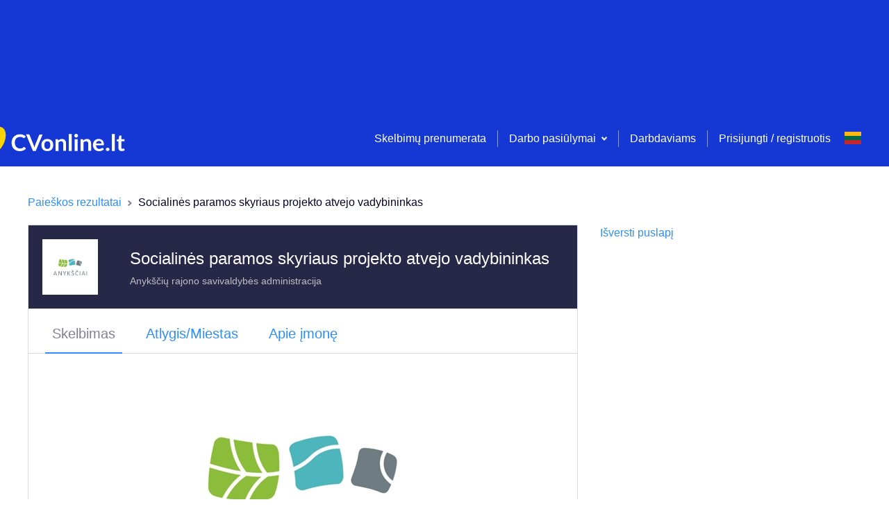

--- FILE ---
content_type: text/html; charset=utf-8
request_url: https://www.cvonline.lt/lt/vacancy/1197787/anyksciu-rajono-savivaldybes-administracija/socialines-paramos-skyriaus-projekto-atvejo-vadybininkas?searchId=null
body_size: 261299
content:
<!DOCTYPE html><html lang="lt"><head><meta charSet="utf-8"/><script class="jsx-3800092805">DOMAIN = 'LT'</script><script class="jsx-3800092805">ENVIRONMENT = 'live'</script><link rel="icon" type="image/x-icon" href="/static/favicon.ico" class="jsx-3800092805"/><link rel="apple-touch-icon" sizes="180x180" href="/static/apple-touch-icon.png" class="jsx-3800092805"/><link rel="icon" sizes="96x96" href="/static/android-chrome-96x96.png" class="jsx-3800092805"/><link rel="icon" type="image/png" href="/static/favicon-32x32.png" sizes="32x32" class="jsx-3800092805"/><link rel="icon" type="image/png" href="/static/favicon-16x16.png" sizes="16x16" class="jsx-3800092805"/><link rel="mask-icon" href="/static/safari-pinned-tab.svg" color="#5bbad5" class="jsx-3800092805"/><meta name="msapplication-TileColor" content="#da532c" class="jsx-3800092805"/><meta name="msapplication-TileImage" content="/static/mstile-150x150.png" class="jsx-3800092805"/><meta name="viewport" content="width=device-width, initial-scale=1" class="jsx-3800092805"/><meta name="theme-color" content="white" class="jsx-3800092805"/><meta name="facebook-domain-verification" content="o6rvf47rquv2sfhr7r3zgq4tzt3hdr" class="jsx-3800092805"/><script>(function(w,d,s,l,i){w[l]=w[l]||[];w[l].push(
{'gtm.start': new Date().getTime(),event:'gtm.js'}
);var f=d.getElementsByTagName(s)[0],
j=d.createElement(s),dl=l!='dataLayer'?'&l='+l:'';j.async=true;j.src=
'https://www.googletagmanager.com/gtm.js?id='+i+dl;f.parentNode.insertBefore(j,f);
})(window,document,'script','dataLayer','GTM-NGF6286');</script><title class="jsx-3800092805">Socialinės paramos skyriaus projekto atvejo vadybininkas, Anykščių rajono savivaldybės administracija | CV-Online</title><script type="text/plain" data-cookiecategory="ad" src="https://secure.adnxs.com/seg?add=27694349&amp;t=1" class="jsx-3800092805"></script><script type="text/plain" data-cookiecategory="ad" src="https://secure.adnxs.com/seg?add=25746455&amp;t=1" class="jsx-3800092805"></script><script type="text/plain" data-cookiecategory="analytics">
          (function(h,o,t,j,a,r){
         h.hj=h.hj||function(){(h.hj.q=h.hj.q||[]).push(arguments)};
         h._hjSettings={hjid:1182319,hjsv:6};
         a=o.getElementsByTagName('head')[0];
         r=o.createElement('script');r.async=1;
         r.src=t+h._hjSettings.hjid+j+h._hjSettings.hjsv;
         a.appendChild(r);
     })(window,document,'https://static.hotjar.com/c/hotjar-','.js?sv=');</script><script type="text/plain" data-cookiecategory="analytics">(function(){
          var l=document.createElement("script");l.type="text/javascript";l.async=true;
          l.src='https://ct.leady.com/gbc9TwDz2Jy2CnBu/L.js';
          var s=document.getElementsByTagName("script")[0];s.parentNode.insertBefore(l,s);
        })();</script><script type="text/plain" data-cookiecategory="functionality" class="jsx-3800092805">
              (function () {
                var w = window;
                var ic = w.Intercom;
                if (typeof ic === "function") {
                  ic('reattach_activator');
                  ic('update', w.intercomSettings);
                } else {
                  var d = document;
                  var i = function () {
                      i.c(arguments);
                    }
                  ;i.q = [];
                  i.c = function (args) {
                    i.q.push(args);
                  };
                  w.Intercom = i;
                  var l = function () {
                    var s = d.createElement('script');
                    s.type = 'text/javascript';
                    s.async = true;
                    s.src = 'https://widget.intercom.io/widget/tvyb0fzk';
                    var x = d.getElementsByTagName('script')[0];
                    x.parentNode.insertBefore(s, x);
                  };
                  if (document.readyState === 'complete') {
                    l();
                  } else if (w.attachEvent) {
                    w.attachEvent('onload', l);
                  } else {
                    w.addEventListener('load', l, false);
                  }
                }
              })();</script><meta name="description" content="Socialinės paramos skyriaus projekto atvejo vadybininkas, -, Anykščių rajono savivaldybės administracija 
Naujos darbo vietos, darbo skelbimai ir darbo pasiūlymai.
" class="jsx-270292618"/><meta name="robots" content="noindex" class="jsx-270292618"/><meta property="og:url" content="https://www.cvonline.lt/lt/vacancy/1197787/anyksciu-rajono-savivaldybes-administracija/socialines-paramos-skyriaus-projekto-atvejo-vadybininkas?searchId=null" class="jsx-270292618"/><meta property="og:image" content="https://www.cvonline.lt/static/logo_social_small_lt.png" class="jsx-270292618"/><meta property="og:title" content="Socialinės paramos skyriaus projekto atvejo vadybininkas, Anykščių rajono savivaldybės administracija | CV-Online" class="jsx-270292618"/><meta property="og:description" content="Socialinės paramos skyriaus projekto atvejo vadybininkas, -, Anykščių rajono savivaldybės administracija 
Naujos darbo vietos, darbo skelbimai ir darbo pasiūlymai.
" class="jsx-270292618"/><script type="application/ld+json" class="jsx-270292618">{&quot;@context&quot;:&quot;https://schema.org/&quot;,&quot;@type&quot;:&quot;JobPosting&quot;,&quot;title&quot;:&quot;Socialinės paramos skyriaus projekto atvejo vadybininkas&quot;,&quot;description&quot;:&quot;&quot;,&quot;identifier&quot;:{&quot;@type&quot;:&quot;PropertyValue&quot;,&quot;name&quot;:&quot;Anykščių rajono savivaldybės administracija&quot;,&quot;value&quot;:1197787},&quot;datePosted&quot;:&quot;2024-05-16&quot;,&quot;validThrough&quot;:&quot;2024-05-28&quot;,&quot;employmentType&quot;:[&quot;TEMPORARY&quot;],&quot;hiringOrganization&quot;:{&quot;@type&quot;:&quot;Organization&quot;,&quot;name&quot;:&quot;Anykščių rajono savivaldybės administracija&quot;,&quot;sameAs&quot;:&quot;http://www.anyksciai.lt&quot;,&quot;logo&quot;:&quot;https://www.cvonline.lt/api/v1/files-service/134051fd-f720-4cef-a5eb-e7e6e11c6cff&quot;},&quot;jobLocation&quot;:{&quot;@type&quot;:&quot;Place&quot;,&quot;address&quot;:{&quot;@type&quot;:&quot;PostalAddress&quot;,&quot;streetAddress&quot;:&quot;J. Jablonskio g. 32, Anykščiai&quot;}},&quot;directApply&quot;:true,&quot;baseSalary&quot;:{&quot;@type&quot;:&quot;MonetaryAmount&quot;,&quot;currency&quot;:&quot;EUR&quot;,&quot;value&quot;:{&quot;@type&quot;:&quot;QuantitativeValue&quot;,&quot;unitText&quot;:&quot;MONTHLY&quot;,&quot;minValue&quot;:1606.86,&quot;maxValue&quot;:1606.86}},&quot;jobLocationType&quot;:&quot;TELECOMMUTE&quot;}</script><link rel="alternate" href="https://www.cvonline.lt/en/vacancy/1197787/anyksciu-rajono-savivaldybes-administracija/socialines-paramos-skyriaus-projekto-atvejo-vadybininkas?searchId=null" hrefLang="en" class="jsx-270292618"/><link rel="alternate" href="https://www.cvonline.lt/ru/vacancy/1197787/anyksciu-rajono-savivaldybes-administracija/socialines-paramos-skyriaus-projekto-atvejo-vadybininkas?searchId=null" hrefLang="ru" class="jsx-270292618"/><link rel="alternate" href="https://www.cvonline.lt/lt/vacancy/1197787/anyksciu-rajono-savivaldybes-administracija/socialines-paramos-skyriaus-projekto-atvejo-vadybininkas?searchId=null" hrefLang="lt" class="jsx-270292618"/><meta name="next-head-count" content="31"/><script>DOMAIN = 'LT'</script><script>ENVIRONMENT = 'live'</script><link rel="icon" type="image/x-icon" href="/static/favicon.ico"/><link rel="apple-touch-icon" sizes="180x180" href="/static/apple-touch-icon.png"/><link rel="icon" sizes="96x96" href="/static/android-chrome-96x96.png"/><link rel="icon" type="image/png" href="/static/favicon-32x32.png" sizes="32x32"/><link rel="icon" type="image/png" href="/static/favicon-16x16.png" sizes="16x16"/><link rel="mask-icon" href="/static/safari-pinned-tab.svg" color="#5bbad5"/><meta name="msapplication-TileColor" content="#da532c"/><meta name="msapplication-TileImage" content="/static/mstile-150x150.png"/><meta name="theme-color" content="#ffffff"/><link rel="preload" href="/_next/static/css/a59b9771c4b54ddf.css" as="style"/><link rel="stylesheet" href="/_next/static/css/a59b9771c4b54ddf.css" data-n-g=""/><link rel="preload" href="/_next/static/css/7747a775ff733311.css" as="style"/><link rel="stylesheet" href="/_next/static/css/7747a775ff733311.css" data-n-p=""/><noscript data-n-css=""></noscript><script defer="" nomodule="" src="/_next/static/chunks/polyfills-c67a75d1b6f99dc8.js"></script><script src="/_next/static/chunks/webpack-7507b233bf4bf60d.js" defer=""></script><script src="/_next/static/chunks/framework-79bce4a3a540b080.js" defer=""></script><script src="/_next/static/chunks/main-7ac5afc19415ab47.js" defer=""></script><script src="/_next/static/chunks/pages/_app-347b16a9bebaec55.js" defer=""></script><script src="/_next/static/chunks/3157-098fb87426579677.js" defer=""></script><script src="/_next/static/chunks/129-c1886ad4eec23347.js" defer=""></script><script src="/_next/static/chunks/9723-9f0a8d80e1cee2c3.js" defer=""></script><script src="/_next/static/chunks/3242-073ef782d755d90c.js" defer=""></script><script src="/_next/static/chunks/1640-a462624f2de5d826.js" defer=""></script><script src="/_next/static/chunks/9719-00b80d1766fe8dad.js" defer=""></script><script src="/_next/static/chunks/9298-d5b1972b02f0246c.js" defer=""></script><script src="/_next/static/chunks/9883-b950c130cbf33ef4.js" defer=""></script><script src="/_next/static/chunks/7809-8ad87c5e13bf7652.js" defer=""></script><script src="/_next/static/chunks/4847-00b5c9edb680fb70.js" defer=""></script><script src="/_next/static/chunks/8075-d000a42db8e32c5b.js" defer=""></script><script src="/_next/static/chunks/7759-5ac66db708827156.js" defer=""></script><script src="/_next/static/chunks/3914-c6351a66df6500f3.js" defer=""></script><script src="/_next/static/chunks/8548-7dc499e7ac906bbb.js" defer=""></script><script src="/_next/static/chunks/6104-a320e4bdaf900bea.js" defer=""></script><script src="/_next/static/chunks/9621-20ff4518b2036576.js" defer=""></script><script src="/_next/static/chunks/5466-67ed5eb300a0a05a.js" defer=""></script><script src="/_next/static/chunks/pages/vacancy/%5B...params%5D-1177cf895f1cbee7.js" defer=""></script><script src="/_next/static/WUlCShL71j1nJXzqI8wG7/_buildManifest.js" defer=""></script><script src="/_next/static/WUlCShL71j1nJXzqI8wG7/_ssgManifest.js" defer=""></script><style id="__jsx-3767641529">.toast-container.jsx-3767641529{position:fixed;top:24px;right:24px;max-width:-webkit-fit-content;max-width:-moz-fit-content;max-width:fit-content;z-index:5000;}@media screen and (max-width:700px){.toast-container.jsx-3767641529{max-width:unset;right:unset;padding:0 24px;}}</style><style id="__jsx-4036078161">.container.jsx-4036078161{display:block;margin:0 auto;padding:0 16px;max-width:1232px;}@media screen and (max-width:700px){.container.jsx-4036078161{max-width:100%;}.container--no-mobile-padding.jsx-4036078161{padding:0 !important;}}</style><style id="__jsx-1642493701">.top-banners.jsx-1642493701{font-size:0;display:block;left:0;top:0;right:0;background:#1538D4;padding:0;z-index:500;min-height:160px;}.top-banners__banner.jsx-1642493701{text-align:center;width:100%;white-space:nowrap;}.top-banners__banner.jsx-1642493701 img.jsx-1642493701{object-fit:cover;max-width:100%;max-height:100%;}@media screen and (max-width:700px){.top-banners.jsx-1642493701{min-height:74px;}}</style><style id="__jsx-2746763428">.loader.jsx-2746763428{height:4px;top:0;width:100%;background:#2F8DFC;overflow:hidden;position:-webkit-sticky;position:sticky;z-index:201;}.loader__bar.jsx-2746763428{background:rgba(255,255,255,0.3);}.loader__bar.jsx-2746763428:before{content:"";position:absolute;background-color:inherit;top:0;height:4px;left:0;bottom:0;will-change:left,right;-webkit-animation:indeterminate 2.1s cubic-bezier(0.65,0.815,0.735,0.395) infinite;-webkit-animation:indeterminate-jsx-2746763428 2.1s cubic-bezier(0.65,0.815,0.735,0.395) infinite;animation:indeterminate-jsx-2746763428 2.1s cubic-bezier(0.65,0.815,0.735,0.395) infinite;}@-webkit-keyframes indeterminate{0%.jsx-2746763428{left:-35%;right:100%;}60%.jsx-2746763428{left:100%;right:-90%;}100%.jsx-2746763428{left:100%;right:-90%;}}@-webkit-keyframes indeterminate-jsx-2746763428{0%{left:-35%;right:100%;}60%{left:100%;right:-90%;}100%{left:100%;right:-90%;}}@keyframes indeterminate-jsx-2746763428{0%{left:-35%;right:100%;}60%{left:100%;right:-90%;}100%{left:100%;right:-90%;}}</style><style id="__jsx-364453650">.page-header__menu.jsx-364453650{float:right;display:-webkit-box;display:-webkit-flex;display:-ms-flexbox;display:flex;-webkit-align-items:center;-webkit-box-align:center;-ms-flex-align:center;align-items:center;height:80px;}.page-header__menu-links.jsx-364453650{display:-webkit-box;display:-webkit-flex;display:-ms-flexbox;display:flex;-webkit-align-items:center;-webkit-box-align:center;-ms-flex-align:center;align-items:center;}.page-header__menu-actions.jsx-364453650{padding:16px 24px;display:-webkit-box;display:-webkit-flex;display:-ms-flexbox;display:flex;-webkit-box-pack:justify;-webkit-justify-content:space-between;-ms-flex-pack:justify;justify-content:space-between;}.page-header__menu-item.jsx-364453650,.page-header__menu-item.jsx-364453650 a.jsx-364453650{color:#fff;}.page-header__menu-item.jsx-364453650:hover,.page-header__menu-item.jsx-364453650:focus{color:#06CDA0;}.page-header__menu-item.jsx-364453650:active{color:#1538D4;}.page-header__menu-item--highlight.jsx-364453650{color:gold !important;font-weight:bold;}.page-header__menu-divider.jsx-364453650{display:inline-block;height:24px;width:20px;}.page-header__menu-divider--pipe.jsx-364453650{width:1px;margin:0 16px;border-right:1px solid rgba(255,255,255,0.5);}.menu-item-icon.jsx-364453650{width:auto !important;display:-webkit-box;display:-webkit-flex;display:-ms-flexbox;display:flex;-webkit-flex-direction:column;-ms-flex-direction:column;flex-direction:column;-webkit-box-pack:center;-webkit-justify-content:center;-ms-flex-pack:center;justify-content:center;}.user-menu.jsx-364453650{padding:0 24px;}@media screen and (min-width:1220px){.page-header__menu-actions.jsx-364453650{display:none;}}@media screen and (max-width:1220px){.page-header__menu.jsx-364453650{background:#fff;width:calc(100vw - 72px);height:100vh;height:100dvh;position:fixed;top:0;right:-100%;-webkit-flex-direction:column;-ms-flex-direction:column;flex-direction:column;z-index:1;-webkit-transition:right .5s;transition:right .5s;}.page-header__menu-header.jsx-364453650{padding:0 24px;font-weight:bold;min-height:40px;line-height:40px;margin-bottom:8px;}.mobile-menu-backdrop.jsx-364453650{width:100vw;height:100vh;margin:0;top:0;left:0;position:fixed;background:#04042980;}body:has(.page-header__menu--open){overflow:hidden !important;}.page-header__menu-item.jsx-364453650{color:inherit;width:100%;padding:0 24px;display:-webkit-box !important;display:-webkit-flex !important;display:-ms-flexbox !important;display:flex !important;-webkit-align-items:center;-webkit-box-align:center;-ms-flex-align:center;align-items:center;gap:8px;}.page-header__menu-item.jsx-364453650:has(.accordion-select__btn) .menu-item-icon.jsx-364453650{padding-top:12px;-webkit-align-self:flex-start;-ms-flex-item-align:start;align-self:flex-start;}.page-header__menu-item.jsx-364453650:not(:has(.page-header__menu-item)){padding:0 24px;min-height:24px;line-height:24px;padding-top:12px;padding-bottom:12px;}.page-header__menu-item.jsx-364453650 .page-header__menu-item.jsx-364453650,.user-menu.jsx-364453650 .page-header__menu-item.jsx-364453650,.user-menu.jsx-364453650 .page-header__menu-item.jsx-364453650 button.jsx-364453650{padding:12px 0;min-height:24px;line-height:24px;-webkit-align-items:start;-webkit-box-align:start;-ms-flex-align:start;align-items:start;}.page-header__menu-item.jsx-364453650 a.jsx-364453650{color:inherit;}.page-header__menu-item.jsx-364453650:has(.login-logout){margin-bottom:24px;}.page-header__menu-item.jsx-364453650:has(button){display:block;}.page-header__menu-item.jsx-364453650:hover{color:inherit;}.page-header__menu.jsx-364453650 div.jsx-364453650{width:100%;-webkit-align-items:start;-webkit-box-align:start;-ms-flex-align:start;align-items:start;}.page-header__menu--open.jsx-364453650{right:0;overflow-y:auto;}.page-header__menu-trigger.jsx-364453650{margin:16px;float:right;}.page-header__menu-links.jsx-364453650{display:block;width:100%;-webkit-align-items:flex-start;-webkit-box-align:flex-start;-ms-flex-align:flex-start;align-items:flex-start;}.page-header__menu-links--underlined.jsx-364453650{border-bottom:1px solid rgba(255,255,255,.2);}.page-header__menu-divider.jsx-364453650{display:none;}.login-logout.jsx-364453650{color:#2F8DFC !important;}.login-logout.jsx-364453650:hover{color:#2F8DFC !important;}.page-header__menu-item.jsx-364453650:has(.login-logout){margin-top:10px;}.page-header__menu-actions.jsx-364453650{-webkit-align-items:start;-webkit-box-align:start;-ms-flex-align:start;align-items:start;padding-bottom:24px;}}</style><style id="__jsx-976540746">.select.jsx-976540746{position:relative;display:-webkit-box;display:-webkit-flex;display:-ms-flexbox;display:flex;max-width:240px;}.select--small.jsx-976540746{width:1px;}.select__btn.jsx-976540746{display:-webkit-box;display:-webkit-flex;display:-ms-flexbox;display:flex;-webkit-align-items:center;-webkit-box-align:center;-ms-flex-align:center;align-items:center;background:none;border:none;outline:none;box-shadow:none;-webkit-appearance:none;-moz-appearance:none;appearance:none;font-size:16px;padding:0;cursor:pointer;}.select__btn.jsx-976540746,.select__btn.jsx-976540746 path{color:#2F8DFC;fill:#2F8DFC;}.select__btn.jsx-976540746:hover,.select__btn.jsx-976540746:hover path,.select__btn.jsx-976540746:focus,.select__btn.jsx-976540746:focus path{color:#14E6AD;fill:#14E6AD;}.select__btn.jsx-976540746:active,.select__btn.jsx-976540746:active path{color:#1538D4;fill:#1538D4;}.select__btn--light.jsx-976540746,.select__btn--light.jsx-976540746 path{fill:#ffffff !important;color:#ffffff !important;}.select__btn-label.jsx-976540746{margin-right:8px;display:block;}.select_btn-arrow.jsx-976540746{display:block;}.select__dropdown.jsx-976540746{display:block;position:absolute;min-width:180px;top:0;right:0;background:#ffffff;box-shadow:0 2px 10px 0 rgba(4,4,41,0.15);border-radius:2px;font-size:14px;overflow:hidden;z-index:200;}.select__dropdown--menu.jsx-976540746{top:2em;right:auto;color:#040429;}.select__dropdown--up.select__dropdown--menu.jsx-976540746{top:auto;bottom:2em;}.select__dropdown--disabled.jsx-976540746{pointer-events:none;}.select__dropdown--up.jsx-976540746{bottom:0;top:auto;}.select__dropdown--down.jsx-976540746{top:75px;bottom:auto;}.select__label.jsx-976540746,.select__item-label.jsx-976540746{display:block;padding:12px;color:#818194;cursor:pointer;pointer-events:none;}.select__list.jsx-976540746{display:block;list-style:none;margin:0;padding:0;max-height:80vh;overflow-y:auto;}.select__item.jsx-976540746{display:block;}.select__item--accent.jsx-976540746{border-top:1px solid #DADADF;color:#EC2359;}.select__item-divider.jsx-976540746{margin:0 0 4px 0;}.select__item-content.jsx-976540746{display:-webkit-box;display:-webkit-flex;display:-ms-flexbox;display:flex;width:100%;-webkit-align-items:center;-webkit-box-align:center;-ms-flex-align:center;align-items:center;-webkit-box-pack:justify;-webkit-justify-content:space-between;-ms-flex-pack:justify;justify-content:space-between;padding:12px;background:#ffffff;border:none;outline:none;cursor:pointer;font-size:14px;line-height:1.5;color:inherit;text-align:left;}.select__item-content--selected.jsx-976540746,.select__item-content.jsx-976540746:hover{background-color:rgba(47, 141, 252, 0.08);}.select__item-content--active.jsx-976540746{background-color:rgb(47,141,252, 0.2);}.select__item-content--disabled.jsx-976540746{color:#B3B3BE;cursor:unset;}.select__item-content.jsx-976540746 svg{margin-right:0;margin-left:auto;}@media screen and (max-width:700px){.select.jsx-976540746{position:inherit;}.select--menu-icon.jsx-976540746{width:1px;height:19px;}.select--narrow.jsx-976540746{position:relative;}.select__dropdown.jsx-976540746{width:100%;}.select__dropdown--footer.jsx-976540746{width:50%;margin-right:130px;margin-bottom:70px;}.select__dropdown--small.jsx-976540746{position:relative;width:-webkit-fit-content;width:-moz-fit-content;width:fit-content;-webkit-transform:translate(-90%,-50%);-ms-transform:translate(-90%,-50%);transform:translate(-90%,-50%);z-index:100;}.select__dropdown--up.select__dropdown--small.jsx-976540746{-webkit-transform:translate(-10%,-50%);-ms-transform:translate(-10%,-50%);transform:translate(-10%,-50%);}.select__dropdown--menu-icon.jsx-976540746{top:90px;width:-webkit-fit-content;width:-moz-fit-content;width:fit-content;-webkit-transform:translate(-10%,0);-ms-transform:translate(-10%,0);transform:translate(-10%,0);}}</style><style id="__jsx-3026797447">.accordion-select.jsx-3026797447{padding:16px 0;display:block;}.accordion-select__btn.jsx-3026797447{width:100%;display:-webkit-box;display:-webkit-flex;display:-ms-flexbox;display:flex;-webkit-flex:0 0 100%;-ms-flex:0 0 100%;flex:0 0 100%;-webkit-align-items:center;-webkit-box-align:center;-ms-flex-align:center;align-items:center;-webkit-box-pack:justify;-webkit-justify-content:space-between;-ms-flex-pack:justify;justify-content:space-between;background:none;border:none;outline:none;box-shadow:none;-webkit-appearance:none;-moz-appearance:none;appearance:none;font-size:16px;cursor:pointer;padding:0;min-height:24px;line-height:24px;padding:12px 0;height:auto;}.accordion-select__btn.jsx-3026797447:has(.is-bold){min-height:40px;}.accordion-select__btn--always-open.jsx-3026797447{cursor:default;-webkit-mouse-events:none;-moz-mouse-events:none;-ms-mouse-events:none;mouse-events:none;}.accordion-select__btn.jsx-3026797447,.accordion-select__btn.jsx-3026797447 path{color:#fff;fill:#fff;}.accordion-select__btn-label.jsx-3026797447{margin-right:8px;font-size:20px;display:block;text-align:left;}.accordion-select__btn-arrow.jsx-3026797447{display:block;margin-right:8px;}.accordion-select__dropdown.jsx-3026797447{display:block;min-width:180px;top:0;right:0;overflow:hidden;}.accordion-select__list.jsx-3026797447{display:block;list-style:none;margin:0;padding:8px 0 0 0;}.accordion-select.jsx-3026797447:not(:has(.is-bold)) .accordion-select__list.jsx-3026797447{padding:0;}.accordion-select__item.jsx-3026797447{display:block;border-top:1px solid rgba(255,255,255,0.15);}.accordion-select__button.jsx-3026797447{padding:0;border-top:none;}.accordion-select__item.jsx-3026797447:first-of-type{border-top:0;}.accordion-select__item-link.jsx-3026797447{color:#fff;font-size:16px;padding:0;border:none;background:transparent;line-height:24px;}.accordion-select__item-link--disabled.jsx-3026797447{color:#B3B3BE;cursor:unset;}.accordion-select__item-button.jsx-3026797447{color:#fff;font-size:14px;border:1px solid #fff;padding:8px 24px;margin:16px 0;background:transparent;}@media screen and (max-width:1220px){.accordion-select__btn.jsx-3026797447,.accordion-select__btn.jsx-3026797447 path,.accordion-select__item-link.jsx-3026797447{color:inherit;fill:#B3B3BE;}.accordion-select.jsx-3026797447{padding:0;}.accordion-select__btn-label.jsx-3026797447{font-size:16px;}.accordion-select__btn-label.is-bold.jsx-3026797447{font-weight:bold;}.accordion-select.jsx-3026797447 .button-plain.jsx-3026797447{color:#B3B3BE;}.accordion-select.jsx-3026797447 li.jsx-3026797447:last-child{padding-bottom:0;}}</style><style id="__jsx-824270576">.btn.jsx-824270576{display:-webkit-box;display:-webkit-flex;display:-ms-flexbox;display:flex;-webkit-box-pack:center;-webkit-justify-content:center;-ms-flex-pack:center;justify-content:center;-webkit-align-items:center;-webkit-box-align:center;-ms-flex-align:center;align-items:center;position:relative;font-size:16px;font-weight:bold;line-height:1.4;text-align:center;background:#06CDA0;color:white;padding:8px 16px;border-radius:2px;border:none;outline:none;box-shadow:none;overflow:hidden;cursor:pointer;}.btn.jsx-824270576::before{content:"";display:block;position:absolute;z-index:0;left:0;top:0;bottom:0;background:linear-gradient(45deg,#14E6AD,#14E6AD,#06CDA0,#06CDA0);-webkit-transform:translate(-75%,0);-ms-transform:translate(-75%,0);transform:translate(-75%,0);-webkit-transition:all 0.3s ease;transition:all 0.3s ease;}.btn.jsx-824270576:hover.jsx-824270576::before{-webkit-transform:translate(-50%,0);-ms-transform:translate(-50%,0);transform:translate(-50%,0);}.btn.jsx-824270576:active.jsx-824270576::before{-webkit-transform:translate(-25%,0);-ms-transform:translate(-25%,0);transform:translate(-25%,0);}.btn.jsx-824270576>*{position:relative;z-index:2;}.btn--type-positive.jsx-824270576{background:rgba(6, 205, 160, 0.15);color:#06CDA0 !important;font-weight:normal;}.btn--type-positive.jsx-824270576::before{background:linear-gradient(45deg,#14E6AD,#14E6AD,rgba(6, 205, 160, 0.15),rgba(6, 205, 160, 0.15));}.btn--type-secondary.jsx-824270576{background:#ffffff;color:#2F8DFC !important;font-weight:normal;border:1px solid #DADADF;z-index:0;}.btn--type-secondary.jsx-824270576::before{background:linear-gradient(45deg,rgb(47,141,252, 0.2),#2F8DFC,transparent,transparent);opacity:0.2;}.btn--type-transparent.jsx-824270576{background:transparent;color:#ffffff !important;font-weight:normal;border:1px solid rgba(255,255,255,0.5);}.btn--type-transparent.jsx-824270576::before{background:linear-gradient(45deg,#fff,#fff,#fff,transparent,transparent);opacity:0.5;}.btn--type-negative.jsx-824270576{background:#ffffff;color:#EC2359 !important;font-weight:normal;border:1px solid #EC2359;}.btn--type-negative.jsx-824270576::before{background:linear-gradient(45deg,#EC2359,#EC2359,transparent,transparent);opacity:0.2;}.btn--type-disabled.jsx-824270576,.btn--type-disabled.jsx-824270576:hover,.btn--type-disabled.jsx-824270576:active{background:#f2f2f4;color:#B3B3BE;cursor:unset;font-weight:normal;}.btn--type-disabled.jsx-824270576::before,.btn--type-disabled.jsx-824270576:hover.jsx-824270576::before,.btn--type-disabled.jsx-824270576:active.jsx-824270576::before{background:linear-gradient(45deg,#EC2359,#EC2359,transparent,transparent);opacity:0.2;}.btn--width-full.jsx-824270576{width:100%;}.btn--narrow.jsx-824270576{padding:4px 40px;white-space:nowrap;}.btn--wide.jsx-824270576{width:140px;}.btn--size-large.jsx-824270576{padding:16px;}.btn--state-loading.jsx-824270576{pointer-events:none;opacity:0.6;}.btn--file.jsx-824270576 input[type=file]{position:absolute;left:0;top:0;right:0;font-size:200px;opacity:0;z-index:5;}.btn--logo.jsx-824270576{background:#ffffff;border:1px solid #DADADF;z-index:0;padding-left:10%;}.btn--logo.jsx-824270576::before{background:linear-gradient(45deg,#2F8DFC,#2F8DFC,transparent,transparent);opacity:0.2;}.btn__loader.jsx-824270576{float:right;position:absolute;right:12px;}@media (max-width:425px){.btn--wide.jsx-824270576{width:auto;}}</style><style id="__jsx-2763774775">.btn-plain.jsx-2763774775{display:inline-block;border:none;outline:none;box-shadow:none;background:none;padding:0;font:unset;}.btn-plain--standard.jsx-2763774775{color:#2F8DFC;cursor:pointer;font-size:16px;line-height:16px;}.btn-plain--secondary.jsx-2763774775{color:white;}.btn-plain--standard.jsx-2763774775:hover,.btn-plain--standard.jsx-2763774775:active,.btn-plain--standard.btn-plain--loading.jsx-2763774775,.btn-plain--secondary.jsx-2763774775:hover{color:#14E6AD;}.btn-plain--disabled.jsx-2763774775,.btn-plain--disabled.jsx-2763774775:hover,.btn-plain--disabled.jsx-2763774775:active{color:#B3B3BE;cursor:unset;}.btn-plain__loader.jsx-2763774775{margin-left:16px;}.btn-plain--full-width.jsx-2763774775{width:100%;}.btn-plain--lg.jsx-2763774775{font-size:20px;}.btn-plain--h2.jsx-2763774775{font-size:24px;}.btn-plain--align-left.jsx-2763774775{text-align:left;}.btn-plain--negative.jsx-2763774775,.btn-plain--negative.jsx-2763774775:hover,.btn-plain--negative.jsx-2763774775:active{color:#EC2359;cursor:pointer;font-size:16px;}</style><style id="__jsx-2322966276">.language-select.jsx-2322966276{display:inline-block;position:relative;z-index:1000;}.language-select__btn.jsx-2322966276{display:block;background:none;border:none;outline:none;box-shadow:none;-webkit-appearance:none;-moz-appearance:none;appearance:none;width:24px;height:40px;padding:0;cursor:pointer;}.language-select__btn--no-height.jsx-2322966276{height:inherit;padding-top:3.1px;}.language-select__btn--wide.jsx-2322966276{width:40px;height:initial;}.language-select__btn-arrow.jsx-2322966276{margin-left:8px;padding-bottom:4px;}.language-select__btn-arrow.jsx-2322966276 svg{fill:white !important;}.language-select__dropdown.jsx-2322966276{display:block;position:absolute;min-width:180px;top:8px;right:0;background:#ffffff;box-shadow:0 2px 10px 0 rgba(4,4,41,0.15);border-radius:2px;font-size:14px;overflow:hidden;}.language-select__label.jsx-2322966276{display:block;padding:10px 16px 9px;color:#818194;}.language-select__list.jsx-2322966276{display:block;list-style:none;margin:0;padding:0;}.language-select__item.jsx-2322966276{display:block;}.language-select__button.jsx-2322966276{display:-webkit-box;display:-webkit-flex;display:-ms-flexbox;display:flex;width:100%;-webkit-align-items:center;-webkit-box-align:center;-ms-flex-align:center;align-items:center;padding:12px;background:#ffffff;border:none;outline:none;cursor:pointer;font-size:14px;line-height:1.5;}.language-select__button.jsx-2322966276:hover,.language-select__button--selected.jsx-2322966276{background-color:rgba(47, 141, 252, 0.08);}.language-select__button.jsx-2322966276 svg{margin:0 16px 0 0;}.language-select__button.jsx-2322966276 svg:nth-of-type(2){margin-right:0;margin-left:auto;}@media screen and (max-width:1220px){.language-select__dropdown.jsx-2322966276{left:0;}.language-select__dropdown--inverse.jsx-2322966276{left:auto;right:-8px;}}</style><style id="__jsx-1096026829">.authentication.jsx-1096026829{width:100%;text-align:center;outline:none;max-width:600px;overflow-y:auto;}.authentication-selector.jsx-1096026829{display:-webkit-box;display:-webkit-flex;display:-ms-flexbox;display:flex;-webkit-box-pack:space-evenly;-webkit-justify-content:space-evenly;-ms-flex-pack:space-evenly;justify-content:space-evenly;padding:24px 100px 0;margin-bottom:24px;border-bottom:1px solid #DADADF;}.authentication-selector__button.jsx-1096026829{width:100%;display:-webkit-box;display:-webkit-flex;display:-ms-flexbox;display:flex;-webkit-box-pack:center;-webkit-justify-content:center;-ms-flex-pack:center;justify-content:center;-webkit-align-items:center;-webkit-box-align:center;-ms-flex-align:center;align-items:center;min-height:50px;}.authentication-selector__button--selected.jsx-1096026829{border-bottom:2px solid #2F8DFC;}@media screen and (max-width:700px){.authentication.jsx-1096026829{overflow-y:auto;outline:none;max-width:100%;margin-top:0;width:100%;height:100%;min-height:1000px;}.authentication-selector.jsx-1096026829{margin-top:8px;padding:0;}}</style><style id="__jsx-332140769">.page-header.jsx-332140769{display:block;position:absolute;left:0;top:0;right:0;height:80px;background:#1538D4;padding:0;z-index:500;}.page-header__logo.jsx-332140769{display:-webkit-inline-box;display:-webkit-inline-flex;display:-ms-inline-flexbox;display:inline-flex;-webkit-align-items:center;-webkit-box-align:center;-ms-flex-align:center;align-items:center;height:80px;cursor:pointer;}.page-header__logo--xmas.jsx-332140769{margin-top:-16px;}.page-header__container.jsx-332140769{display:-webkit-box;display:-webkit-flex;display:-ms-flexbox;display:flex;-webkit-box-pack:justify;-webkit-justify-content:space-between;-ms-flex-pack:justify;justify-content:space-between;-webkit-align-items:end;-webkit-box-align:end;-ms-flex-align:end;align-items:end;margin:0 auto;padding:0 16px;max-width:1232px;}@media screen {.page-header__logo.jsx-332140769{display:inline-block;height:80px;margin-left:-80px;margin-top:15px;}}@media screen and (max-width:700px){.page-header.jsx-332140769{position:absolute;max-width:100%;height:56px;top:0;z-index:2000;}.page-header__logo.jsx-332140769{height:56px;}.page-header__menu.jsx-332140769{float:right;display:-webkit-box;display:-webkit-flex;display:-ms-flexbox;display:flex;-webkit-box-pack:justify;-webkit-justify-content:space-between;-ms-flex-pack:justify;justify-content:space-between;-webkit-align-items:center;-webkit-box-align:center;-ms-flex-align:center;align-items:center;height:56px;}.page-header__logo--xmas.jsx-332140769{margin-top:-8px;}}</style><style id="__jsx-957425931">.breadcrumbs.jsx-957425931{padding-bottom:20px;display:-webkit-box;display:-webkit-flex;display:-ms-flexbox;display:flex;}.breadcrumbs__link.jsx-957425931{cursor:pointer;}.breadcrumbs__divider.jsx-957425931{width:24px;text-align:center;}.breadcrumbs__current.jsx-957425931:first-letter{text-transform:capitalize;}@media screen and (max-width:700px){.breadcrumbs.jsx-957425931{-webkit-flex-direction:row-reverse;-ms-flex-direction:row-reverse;flex-direction:row-reverse;-webkit-box-pack:start;-webkit-justify-content:start;-ms-flex-pack:start;justify-content:start;-webkit-align-items:center;-webkit-box-align:center;-ms-flex-align:center;align-items:center;gap:4px;}.breadcrumbs__current.jsx-957425931{display:none;}.breadcrumbs__divider.jsx-957425931{-webkit-transform:rotate(180deg);-ms-transform:rotate(180deg);transform:rotate(180deg);line-height:0;}}</style><style id="__jsx-474450052">.vacancy-details__section.jsx-474450052{margin-top:16px;border-bottom:1px solid #DADADF;text-align:justify;padding-bottom:16px;}.vacancy-details__section-text.jsx-474450052{margin-top:16px;}.vacancy-details__section.jsx-474450052:first-child{padding-top:0;}.vacancy-details__section.jsx-474450052:last-child{border-bottom:0;padding-bottom:0;}.vacancy-details__section-list.jsx-474450052{padding:0 16px;}.vacancy-details__image.jsx-474450052{display:-webkit-box;display:-webkit-flex;display:-ms-flexbox;display:flex;-webkit-box-pack:center;-webkit-justify-content:center;-ms-flex-pack:center;justify-content:center;-webkit-align-items:center;-webkit-box-align:center;-ms-flex-align:center;align-items:center;}.vacancy-details__image.jsx-474450052 img.jsx-474450052{display:block;max-width:100%;object-fit:contain;}.vacancy-details__section.jsx-474450052 img:not([class]){display:block;max-width:100%;object-fit:contain;}</style><style id="__jsx-1832010541">.label.jsx-1832010541{display:inline-block;vertical-align:top;border:1px solid #DADADF;border-radius:4px;margin:0 8px 8px 0;padding:3px 16px;}.label--dark.jsx-1832010541{background:#040429;color:#fff;}.label-icon.jsx-1832010541{display:-webkit-box;display:-webkit-flex;display:-ms-flexbox;display:flex;-webkit-align-items:center;-webkit-box-align:center;-ms-flex-align:center;align-items:center;-webkit-box-pack:justify;-webkit-justify-content:space-between;-ms-flex-pack:justify;justify-content:space-between;}@media print{.label.jsx-1832010541{padding:0;border:none !important;margin:0;}.label.jsx-1832010541::after{content:", ";white-space:pre;}.label.jsx-1832010541:last-child.jsx-1832010541::after{content:"";}}</style><style id="__jsx-3235828561">.vacancy-highlights__salary.jsx-3235828561{line-height:1.5;padding-bottom:24px;vertical-align:middle;}.vacancy-highlights__salary-icon.jsx-3235828561{margin-right:8px;}.vacancy-highlights__salary-title.jsx-3235828561{-webkit-box-pack:justify;-webkit-justify-content:space-between;-ms-flex-pack:justify;justify-content:space-between;display:-webkit-box;display:-webkit-flex;display:-ms-flexbox;display:flex;font-size:32px;}.vacancy-highlights__salary-amount.jsx-3235828561{margin-left:auto;}.vacancy-highlights__salary-text.jsx-3235828561{padding:8px 0;display:-webkit-inline-box;display:-webkit-inline-flex;display:-ms-inline-flexbox;display:inline-flex;-webkit-align-items:center;-webkit-box-align:center;-ms-flex-align:center;align-items:center;height:32px;}.vacancy-highlights__section.jsx-3235828561{border-top:1px solid #DADADF;padding:24px 0;-webkit-box-pack:justify;-webkit-justify-content:space-between;-ms-flex-pack:justify;justify-content:space-between;display:-webkit-box;display:-webkit-flex;display:-ms-flexbox;display:flex;}.vacancy-highlights__section-list.jsx-3235828561{list-style:none;padding:0;}.vacancy-highlights__section-column.jsx-3235828561{-webkit-flex:50%;-ms-flex:50%;flex:50%;}.vacancy-highlights__remote-badge.jsx-3235828561{display:-webkit-box;display:-webkit-flex;display:-ms-flexbox;display:flex;-webkit-align-items:center;-webkit-box-align:center;-ms-flex-align:center;align-items:center;gap:8px;position:relative;}.vacancy-highlights__badge.jsx-3235828561{display:inline-block;padding:4px 12px;background-color:#DADADF;border-radius:4px;font-size:14px;font-weight:500;}.vacancy-highlights__info-button-wrapper.jsx-3235828561{position:relative;display:-webkit-inline-box;display:-webkit-inline-flex;display:-ms-inline-flexbox;display:inline-flex;-webkit-align-items:center;-webkit-box-align:center;-ms-flex-align:center;align-items:center;}.vacancy-highlights__info-button-wrapper.jsx-3235828561 .btn-plain{padding:0;width:16px;height:16px;}.vacancy-highlights__info-button-wrapper.jsx-3235828561 svg{width:16px;height:16px;}.vacancy-highlights__info-button-wrapper.jsx-3235828561 svg path{fill:#818194 !important;}.vacancy-highlights__info-button-wrapper.jsx-3235828561 .btn-plain:hover{opacity:0.7;}.vacancy-highlights__info-bubble.jsx-3235828561{position:absolute;left:0;top:100%;margin-top:8px;background-color:#fff;color:#040429;padding:16px;border:1px solid #DADADF;border-radius:4px;font-size:14px;line-height:1.5;max-width:280px;min-width:200px;z-index:10;box-shadow:0 2px 8px rgba(0,0,0,0.1);white-space:normal;display:block;font-weight:normal;text-align:left;}.vacancy-highlights__info-bubble.jsx-3235828561::before{content:'';position:absolute;bottom:100%;left:16px;border:6px solid transparent;border-bottom-color:#fff;}.vacancy-highlights__info-bubble.jsx-3235828561::after{content:'';position:absolute;bottom:100%;left:17px;border:5px solid transparent;border-bottom-color:#DADADF;margin-bottom:1px;}.vacancy-highlights__info-bubble.jsx-3235828561 *{color:inherit;font-size:inherit;line-height:inherit;font-weight:inherit;}@media screen and (max-width:700px){.vacancy-highlights__salary.jsx-3235828561{padding:8px 0;}.vacancy-highlights__salary-title.jsx-3235828561{font-size:20px;}.vacancy-highlights__salary-text.jsx-3235828561{margin:16px 0 24px;}.vacancy-highlights__section.jsx-3235828561{-webkit-flex-direction:column;-ms-flex-direction:column;flex-direction:column;padding:16px 0;}.vacancy-highlights__section-column.jsx-3235828561{margin:8px 0;}.vacancy-highlights__section-list.jsx-3235828561{margin:8px 0;}}</style><style id="__jsx-740246525">.vacancy-employer-video.jsx-740246525{position:relative;width:100%;height:0;padding-bottom:56.25%;}.vacancy-employer-video__frame.jsx-740246525{position:absolute;top:0;left:0;width:100%;height:100%;}.vacancy-employer-gallery.jsx-740246525{display:-webkit-box;display:-webkit-flex;display:-ms-flexbox;display:flex;-webkit-flex-wrap:wrap;-ms-flex-wrap:wrap;flex-wrap:wrap;-webkit-box-pack:justify;-webkit-justify-content:space-between;-ms-flex-pack:justify;justify-content:space-between;}.vacancy-employer-gallery.jsx-740246525 img.jsx-740246525{cursor:pointer;-webkit-flex:1;-ms-flex:1;flex:1;max-height:180px;width:auto;max-width:100%;margin:4px;object-fit:cover;object-position:center;}.vacancy-employer-gallery__container.jsx-740246525{display:-webkit-box;display:-webkit-flex;display:-ms-flexbox;display:flex;-webkit-flex-direction:column;-ms-flex-direction:column;flex-direction:column;width:100%;height:100%;}.vacancy-employer-gallery__close.jsx-740246525{display:-webkit-box;display:-webkit-flex;display:-ms-flexbox;display:flex;width:200px;margin:20px 60px;color:#fff;}.vacancy-employer-gallery__close-icon.jsx-740246525{margin-right:16px;margin-top:2px;}.vacancy-employer-gallery__content.jsx-740246525{width:1200px;height:672px;-webkit-align-self:center;-ms-flex-item-align:center;align-self:center;display:-webkit-box;display:-webkit-flex;display:-ms-flexbox;display:flex;-webkit-box-flex:1;-webkit-flex-grow:1;-ms-flex-positive:1;flex-grow:1;-webkit-flex-wrap:wrap;-ms-flex-wrap:wrap;flex-wrap:wrap;-webkit-box-pack:justify;-webkit-justify-content:space-between;-ms-flex-pack:justify;justify-content:space-between;}.vacancy-employer-image__container.jsx-740246525{display:-webkit-box;display:-webkit-flex;display:-ms-flexbox;display:flex;-webkit-align-items:center;-webkit-box-align:center;-ms-flex-align:center;align-items:center;-webkit-box-pack:center;-webkit-justify-content:center;-ms-flex-pack:center;justify-content:center;margin:0;max-height:100%;padding-bottom:20px;}.vacancy-employer-gallery__arrow-l.jsx-740246525,.vacancy-employer-gallery__arrow-r.jsx-740246525{-webkit-align-self:center;-ms-flex-item-align:center;align-self:center;}.vacancy-employer-gallery__arrow-l.jsx-740246525:hover path,.vacancy-employer-gallery__arrow-r.jsx-740246525:hover path{fill:#14E6AD !important;}.vacancy-employer-image.jsx-740246525{object-fit:contain;max-width:971px;max-height:100%;width:auto;height:auto;}@media screen and (max-width:700px){.vacancy-employer-gallery.jsx-740246525 img.jsx-740246525{max-height:100px;}.vacancy-employer-gallery__close.jsx-740246525{margin:20px;}.vacancy-employer-gallery__content.jsx-740246525{width:auto;}.vacancy-employer-image__container.jsx-740246525{max-width:100%;height:auto;margin:0;}.vacancy-employer-gallery__arrow-l.jsx-740246525,.vacancy-employer-gallery__arrow-r.jsx-740246525{display:none;}.vacancy-employer-image.jsx-740246525{max-width:100%;}}</style><style id="__jsx-2720671842">.vacancy-content.jsx-2720671842{border:1px solid #DADADF;border-radius:2px;margin:0 0 24px 0;}.vacancy-content-header.jsx-2720671842{display:-webkit-box;display:-webkit-flex;display:-ms-flexbox;display:flex;position:relative;color:#ffffff;border-radius:2px 2px 0 0;margin-bottom:8px;padding:0;min-height:88px;}.vacancy-content-header__images.jsx-2720671842{display:-webkit-box;display:-webkit-flex;display:-ms-flexbox;display:flex;-webkit-flex-direction:column;-ms-flex-direction:column;flex-direction:column;-webkit-align-content:center;-ms-flex-line-pack:center;align-content:center;width:100%;}.vacancy-content-header-cover__area.jsx-2720671842{width:100%;height:300px;overflow:hidden;}.vacancy-content-header-cover__area--no-img.jsx-2720671842{height:120px;}.vacancy-content-header-cover__area.jsx-2720671842 path{width:100%;-webkit-transform:scale(1.1);-ms-transform:scale(1.1);transform:scale(1.1);}.vacancy-content-header-cover__area.jsx-2720671842 *{width:100%;height:300px;object-fit:cover;object-position:center;}.vacancy-content-header-logo__area.jsx-2720671842{width:100%;height:120px;margin-top:-120px;padding:20px 20px 20px;background:rgba(4,4,41,0.86);display:-webkit-box;display:-webkit-flex;display:-ms-flexbox;display:flex;-webkit-align-items:center;-webkit-box-align:center;-ms-flex-align:center;align-items:center;}.vacancy-content-header-logo__img.jsx-2720671842{margin-right:46px;background:white;height:80px;width:80px;display:-webkit-box;display:-webkit-flex;display:-ms-flexbox;display:flex;-webkit-align-items:center;-webkit-box-align:center;-ms-flex-align:center;align-items:center;-webkit-box-pack:center;-webkit-justify-content:center;-ms-flex-pack:center;justify-content:center;}.vacancy-content-header-logo__img.jsx-2720671842 *{max-width:80px;max-height:80px;padding:2px;}.vacancy-content-header-logo__position.jsx-2720671842{color:#fff;margin:0;font-size:24px;}.vacancy-content-header-logo__position.jsx-2720671842:first-letter{text-transform:capitalize;}.vacancy-content-header-logo__employer.jsx-2720671842{display:block;font-size:14px;opacity:0.7;margin-top:4px;margin-bottom:0;}.vacancy-content-header-logo__employer.jsx-2720671842 a{color:white;}.vacancy-content-action__container.jsx-2720671842{display:inline-block;float:right;}.vacancy-content-actions.jsx-2720671842{display:-webkit-box;display:-webkit-flex;display:-ms-flexbox;display:flex;-webkit-box-pack:justify;-webkit-justify-content:space-between;-ms-flex-pack:justify;justify-content:space-between;}.vacancy-content-action.jsx-2720671842{display:-webkit-box;display:-webkit-flex;display:-ms-flexbox;display:flex;position:relative;list-style:none;padding:14px;cursor:pointer;color:#2F8DFC;}.vacancy-content-action.jsx-2720671842:last-of-type{padding-right:0;}.vacancy-content-action.jsx-2720671842:last-of-type svg{margin-bottom:-6px;}.vacancy-content-action-icon.jsx-2720671842{width:24px;height:24px;margin-right:8px;}.vacancy-content-header__language.jsx-2720671842{margin-left:auto;}.vacancy-content__url.jsx-2720671842{border:none;width:100%;min-height:800px;}.vacancy-content-mobile-header.jsx-2720671842{text-align:center;margin:28px 0 16px 0;}.vacancy-content-mobile-header__images.jsx-2720671842{display:-webkit-box;display:-webkit-flex;display:-ms-flexbox;display:flex;-webkit-flex-direction:column;-ms-flex-direction:column;flex-direction:column;-webkit-align-content:center;-ms-flex-line-pack:center;align-content:center;width:100%;}.vacancy-content-mobile-header-cover__area.jsx-2720671842{background:#0c1d7e;width:100%;min-height:80px;max-height:180px;overflow:hidden;}.vacancy-content-mobile-header-cover__area.jsx-2720671842 *{width:100%;height:182px;object-fit:cover;object-position:center;}.vacancy-content-mobile-header-logo__area.jsx-2720671842{width:100%;height:80px;display:-webkit-box;display:-webkit-flex;display:-ms-flexbox;display:flex;-webkit-align-self:center;-ms-flex-item-align:center;align-self:center;-webkit-align-items:center;-webkit-box-align:center;-ms-flex-align:center;align-items:center;-webkit-flex-direction:column;-ms-flex-direction:column;flex-direction:column;}.vacancy-content-mobile-header-logo__img.jsx-2720671842{width:80px;height:80px;background:#fff;border:1px solid #DADADF;display:-webkit-box;display:-webkit-flex;display:-ms-flexbox;display:flex;-webkit-align-items:center;-webkit-box-align:center;-ms-flex-align:center;align-items:center;-webkit-box-pack:center;-webkit-justify-content:center;-ms-flex-pack:center;justify-content:center;margin-top:-40px;}.vacancy-content-mobile-header-logo__img.jsx-2720671842 img{max-width:78px;max-height:78px;}.vacancy-content-mobile-header__position.jsx-2720671842{font-size:20px;margin-top:-20px;text-align:center;}.vacancy-content-mobile-header__position.jsx-2720671842:first-letter{text-transform:capitalize;}.vacancy-content-header__employer.jsx-2720671842{font-size:14px;color:#818194;}.vacancy-content-views-hide.jsx-2720671842{display:none;}@media screen and (max-width:1000px){.react-tabs__tab{margin-right:12px !important;}}@media screen and (max-width:700px){.vacancy-content.jsx-2720671842{border:0;margin:0 0 8px 0;}.vacancy-content-action__container.jsx-2720671842{display:-webkit-box;display:-webkit-flex;display:-ms-flexbox;display:flex;padding:10px;margin-right:0;background:rgba(218,218,223,0.2);width:100%;-webkit-box-pack:center;-webkit-justify-content:center;-ms-flex-pack:center;justify-content:center;position:relative;}.vacancy-content-action.jsx-2720671842{padding:0;margin:8px;}.vacancy-content-actions.jsx-2720671842{-webkit-box-pack:justify;-webkit-justify-content:space-between;-ms-flex-pack:justify;justify-content:space-between;position:relative;}.vacancy-content-header-logo__employer.jsx-2720671842{text-align:center;}.vacancy-content-mobile-header__language.jsx-2720671842{position:absolute;right:4px;margin-top:12px;}}</style><style id="__jsx-2528838113">.mobile-expired.jsx-2528838113{color:#818194;}</style><style id="__jsx-1177641036">.sidebar.jsx-1177641036{display:block;border:1px solid #DADADF;border-radius:2px;margin:0 0 24px 0;position:-webkit-sticky;position:sticky;top:0;}.sidebar__padded-content.jsx-1177641036{padding:24px;background:#fff;}@media screen and (max-width:700px){.sidebar.jsx-1177641036{position:fixed;width:100vw;top:auto;bottom:0;margin:auto 0 0 0;background:#fff;box-shadow:0 1px 8px 0 rgba(4,4,41,0.15);}.sidebar__padded-content.jsx-1177641036{padding:24px 16px 3px 16px;}}</style><style id="__jsx-1854876935">.salary-label.jsx-1854876935{display:inline-block;vertical-align:top;background:#bea06d;border:1px solid #bea06d;color:#ffffff;font-size:14px;line-height:24px;font-weight:bold;border-radius:2px;padding:0 16px;margin:10px 8px 0;}.salary-label--plain.jsx-1854876935{font-weight:bold;}@media screen and (max-width:915px){.salary-label.jsx-1854876935{padding:0 16px;margin-left:0;}}</style><style id="__jsx-2081582791">.similar.jsx-2081582791{padding:24px;background:rgba(4, 4, 41, 0.05);display:-webkit-box;display:-webkit-flex;display:-ms-flexbox;display:flex;-webkit-flex-direction:column;-ms-flex-direction:column;flex-direction:column;}.similar--hidden.jsx-2081582791{display:none;}.similar__title.jsx-2081582791{margin-left:auto;margin-right:auto;font-size:20px;color:#818194;margin-bottom:24px;}.similar__content.jsx-2081582791{display:-webkit-box;display:-webkit-flex;display:-ms-flexbox;display:flex;-webkit-align-items:center;-webkit-box-align:center;-ms-flex-align:center;align-items:center;-webkit-box-pack:justify;-webkit-justify-content:space-between;-ms-flex-pack:justify;justify-content:space-between;-webkit-flex-wrap:wrap;-ms-flex-wrap:wrap;flex-wrap:wrap;}.similar__content--vertical.jsx-2081582791{-webkit-flex-direction:column;-ms-flex-direction:column;flex-direction:column;}.similar__item.jsx-2081582791{background:white;border:1px solid #DADADF;width:30%;height:170px;padding:16px;overflow:hidden;text-overflow:ellipsis;cursor:pointer;}.similar__item--vertical.jsx-2081582791{width:100%;margin-bottom:16px;}.similar__item-content.jsx-2081582791{display:-webkit-box;display:-webkit-flex;display:-ms-flexbox;display:flex;margin-top:8px;}.similar__item-logo.jsx-2081582791{border:1px solid #DADADF;width:100px;height:100px;display:-webkit-box;display:-webkit-flex;display:-ms-flexbox;display:flex;-webkit-align-items:center;-webkit-box-align:center;-ms-flex-align:center;align-items:center;-webkit-box-pack:center;-webkit-justify-content:center;-ms-flex-pack:center;justify-content:center;-webkit-flex:0 0 100px;-ms-flex:0 0 100px;flex:0 0 100px;}.similar__item-logo.jsx-2081582791 img.jsx-2081582791{width:98px;height:98px;}.similar__item-info.jsx-2081582791{margin-left:16px;overflow:hidden;text-overflow:ellipsis;}.similar__item-position.jsx-2081582791{font-weight:bold;white-space:nowrap;text-transform:capitalize;}.similar__item-info--negative.jsx-2081582791{color:#EC2359;}@media screen and (max-width:700px){.similar.jsx-2081582791{margin:0 -16px 16px -16px;}.similar__content.jsx-2081582791{-webkit-flex-direction:column;-ms-flex-direction:column;flex-direction:column;}.similar__item.jsx-2081582791{width:100%;margin-bottom:16px;}}</style><style id="__jsx-270292618">.job-ad.jsx-270292618{display:-webkit-box;display:-webkit-flex;display:-ms-flexbox;display:flex;-webkit-align-items:flex-start;-webkit-box-align:flex-start;-ms-flex-align:flex-start;align-items:flex-start;}.job-ad__content.jsx-270292618{width:66%;}@media screen and (max-width:700px){.job-ad.jsx-270292618{display:block;margin:-55px -16px 0 -16px;}.job-ad__translate.jsx-270292618{border-top:1px solid rgba(4,4,41,0.15);padding:16px 8px 16px 16px;}.job-ad__content.jsx-270292618{width:100%;}}</style><style id="__jsx-4282795148">.page-footer.jsx-4282795148{display:block;min-height:120px;border-top:1px solid #DADADF;padding-top:8px;}.page-footer__section.jsx-4282795148{display:-webkit-box;display:-webkit-flex;display:-ms-flexbox;display:flex;-webkit-box-pack:start;-webkit-justify-content:flex-start;-ms-flex-pack:start;justify-content:flex-start;padding:0;}.page-footer__section-column.jsx-4282795148{-webkit-flex:auto;-ms-flex:auto;flex:auto;}.page-footer__section-separator.jsx-4282795148{border-left:1px solid #DADADF;margin:24px -64px 24px 32px;display:block;content:' ';-webkit-flex:auto;-ms-flex:auto;flex:auto;}.page-footer__section-content.jsx-4282795148{display:-webkit-box;display:-webkit-flex;display:-ms-flexbox;display:flex;-webkit-flex-direction:column;-ms-flex-direction:column;flex-direction:column;-webkit-box-pack:center;-webkit-justify-content:center;-ms-flex-pack:center;justify-content:center;-webkit-align-items:flex-start;-webkit-box-align:flex-start;-ms-flex-align:flex-start;align-items:flex-start;margin:8px -7px 8px 16px;list-style:none;padding:0;min-height:100px;line-height:2;}.page-footer__section-notext.jsx-4282795148{padding-top:4px;}.page-footer__section-social.jsx-4282795148{display:-webkit-box;display:-webkit-flex;display:-ms-flexbox;display:flex;-webkit-box-pack:start;-webkit-justify-content:flex-start;-ms-flex-pack:start;justify-content:flex-start;max-width:140px;}.page-footer__section-social.jsx-4282795148>*.jsx-4282795148{padding:8px 8px 0 0;}.page-footer__section-employers.jsx-4282795148{height:100%;display:-webkit-box;display:-webkit-flex;display:-ms-flexbox;display:flex;-webkit-align-items:center;-webkit-box-align:center;-ms-flex-align:center;align-items:center;-webkit-box-pack:center;-webkit-justify-content:center;-ms-flex-pack:center;justify-content:center;padding-left:10px;}.page-footer__section-employers-link.jsx-4282795148{width:100%;border:1px solid #DADADF;padding:8px 40px;text-align:center;}.page-footer__section-employers-link.jsx-4282795148:hover{background-color:rgba(47,141,252,0.2);color:#2F8DFC;}.page-footer__cvo.jsx-4282795148{color:#818194;font-size:14px;}@media screen and (min-width:701px) and (max-width:1180px){.page-footer.jsx-4282795148{max-width:100%;padding:8px 16px 16px;margin-bottom:90px;}.page-container:has(.cover) .page-footer.jsx-4282795148{margin-bottom:0;}.page-footer__section.jsx-4282795148{display:-webkit-box;display:-webkit-flex;display:-ms-flexbox;display:flex;-webkit-flex-wrap:wrap;-ms-flex-wrap:wrap;flex-wrap:wrap;-webkit-box-pack:justify;-webkit-justify-content:space-between;-ms-flex-pack:justify;justify-content:space-between;padding:0;}.page-footer__section-column--news.jsx-4282795148{-webkit-order:-1;-ms-flex-order:-1;order:-1;-webkit-flex:1 100%;-ms-flex:1 100%;flex:1 100%;-webkit-align-self:flex-start;-ms-flex-item-align:start;align-self:flex-start;margin-right:0;}.page-footer__section-column--news.jsx-4282795148 .page-footer__section-content.jsx-4282795148{-webkit-box-pack:start;-webkit-justify-content:flex-start;-ms-flex-pack:start;justify-content:flex-start;-webkit-align-items:flex-start;-webkit-box-align:flex-start;-ms-flex-align:flex-start;align-items:flex-start;min-height:40px;}.page-footer__section-column--about.jsx-4282795148 .page-footer__section-content.jsx-4282795148{-webkit-box-pack:start;-webkit-justify-content:flex-start;-ms-flex-pack:start;justify-content:flex-start;-webkit-align-items:flex-start;-webkit-box-align:flex-start;-ms-flex-align:flex-start;align-items:flex-start;}.page-footer__section-column--about.jsx-4282795148{-webkit-flex:1 10%;-ms-flex:1 10%;flex:1 10%;white-space:nowrap;}.page-footer__section-employers.jsx-4282795148{-webkit-flex:1 30%;-ms-flex:1 30%;flex:1 30%;}.page-footer__section-employers.jsx-4282795148{padding-left:0;padding-bottom:30px;}.page-footer__section-content.jsx-4282795148{display:-webkit-box;display:-webkit-flex;display:-ms-flexbox;display:flex;-webkit-flex-direction:column;-ms-flex-direction:column;flex-direction:column;-webkit-box-pack:center;-webkit-justify-content:center;-ms-flex-pack:center;justify-content:center;-webkit-align-items:center;-webkit-box-align:center;-ms-flex-align:center;align-items:center;margin:0;list-style:none;padding:0;min-height:100px;line-height:2;}.page-footer__section-notext.jsx-4282795148{padding-top:4px;}.page-footer__section-social.jsx-4282795148{display:-webkit-box;display:-webkit-flex;display:-ms-flexbox;display:flex;-webkit-box-pack:start;-webkit-justify-content:flex-start;-ms-flex-pack:start;justify-content:flex-start;max-width:140px;}.page-footer__section-social.jsx-4282795148>*.jsx-4282795148{padding:8px 8px 0 0;}.page-footer__section-employers-link.jsx-4282795148{width:100%;border:1px solid #DADADF;padding:8px 40px;text-align:center;}.page-footer__section-employers-link.jsx-4282795148:hover{background-color:rgba(47,141,252,0.2);color:#2F8DFC;}.page-footer__cvo.jsx-4282795148{color:white;height:15px;}.page-footer__cvo.hide-desktop.jsx-4282795148{display:-webkit-box !important;display:-webkit-flex !important;display:-ms-flexbox !important;display:flex !important;-webkit-flex-direction:column !important;-ms-flex-direction:column !important;flex-direction:column !important;-webkit-align-items:flex-start !important;-webkit-box-align:flex-start !important;-ms-flex-align:flex-start !important;align-items:flex-start !important;margin-top:0;color:#818194;-webkit-order:4;-ms-flex-order:4;order:4;-webkit-flex:1 100%;-ms-flex:1 100%;flex:1 100%;}.page-footer__cvo.hide-desktop.jsx-4282795148>*.jsx-4282795148{margin-bottom:5px !important;}.page-footer__section-separator.jsx-4282795148{border-left:none;margin:0;}}@media screen and (max-width:700px){.page-footer.jsx-4282795148{max-width:100%;padding:8px 16px 16px;margin-bottom:90px;}.page-container:has(.cover) .page-footer.jsx-4282795148{margin-bottom:0;}.page-footer__section.jsx-4282795148{-webkit-flex-direction:column;-ms-flex-direction:column;flex-direction:column;padding:0;}.page-footer__section-column.jsx-4282795148{margin:-15px;}.page-footer__section-column--employers.jsx-4282795148{margin:24px 0 32px 8px;width:50%;}.page-footer__section-employers.jsx-4282795148{padding-left:0;}.page-footer__section-content.jsx-4282795148{margin:0 0 -4px 24px;border:0;-webkit-align-items:flex-start;-webkit-box-align:flex-start;-ms-flex-align:flex-start;align-items:flex-start;}.page-footer__cvo.jsx-4282795148{margin-left:8px;margin-top:-5px;}}</style><style id="__jsx-1558650277">.ReactModalPortal{position:fixed;z-index:4000;}.ReactModal__Body--open{overflow:hidden;background:rgba(4,4,41,0.2);}.ReactModal__Body--open .page-container .top-banners,.ReactModal__Body--open .page-container .page-header,.ReactModal__Body--open .page-container .page-content,.ReactModal__Body--open .page-container .page-footer{-webkit-filter:blur(8px);filter:blur(8px);overflow:hidden;}.ReactModal__Overlay{background:none !important;}.ReactModal__Overlay:before{content:'';position:absolute;left:0;top:0;height:100vh;height:100dvh;width:100vw;background:rgba(4,4,41,0.5) !important;z-index:1;}.ReactModal__Content{z-index:2;-webkit-filter:none;filter:none;}@media screen and (max-width:700px){.modal-menu-content{top:0;bottom:0;width:100%;outline:none;}}</style><style id="__jsx-2172612449">*{box-sizing:border-box;}#c-inr{font-family:'Open Sans',Helvetica,sans-serif;}body{font-family:'Open Sans',Helvetica,sans-serif;line-height:1.5;font-size:16px;color:#040429;margin:0;padding:0;background-color:white;}.no-scroll{overflow-y:hidden;}a:not(.no-inner-style) svg,label:not(.no-inner-style) svg,button:not(.no-inner-style) svg{fill:#2F8DFC !important;}a:not(.no-inner-style):hover svg,label:not(.no-inner-style):hover svg,button:not(.no-inner-style):hover svg{fill:#14E6AD !important;}._hj-widget-container button:not(.no-inner-style){color:#fff !important;}._hj-widget-container button:not(.no-inner-style) svg{fill:#fff !important;}._hj-widget-container button:not(.no-inner-style):hover svg{fill:#fff !important;}a:not(.no-inner-style):active svg{fill:#1538D4 !important;}h1{font-size:32px;font-weight:normal;margin:24px 0 8px 0;}h2{font-size:24px;font-weight:normal;margin:0 0 8px 0;}h3{font-size:20px;font-weight:normal;margin:16px 0 8px 0;}a{color:#2F8DFC;-webkit-text-decoration:none;text-decoration:none;cursor:pointer;}a:hover{color:#06CDA0;}a:focus{color:#06CDA0;outline:none;}a:active{color:#1538D4;}a>u{-webkit-text-decoration:none;text-decoration:none;border-bottom:1px solid transparent;}a:hover>u{border-bottom-color:inherit;}p{margin:0 0 24px 0;}hr{border:none;border-top:1px solid #DADADF;margin:24px 0;}.secondary-text{font-size:14px;color:#818194;}.link-button,.link-button__full-width{display:-webkit-box;display:-webkit-flex;display:-ms-flexbox;display:flex;-webkit-box-pack:center;-webkit-justify-content:center;-ms-flex-pack:center;justify-content:center;-webkit-align-items:center;-webkit-box-align:center;-ms-flex-align:center;align-items:center;position:relative;font-size:16px;line-height:1.4;text-align:center;color:#2F8DFC !important;font-weight:normal;border:1px solid #DADADF;z-index:0;background:#ffffff;border-radius:2px;outline:none;box-shadow:none;overflow:hidden;cursor:pointer;width:100%;}.link-button,.link-button__full-width::before{content:"";display:block;position:absolute;z-index:0;left:0;top:0;bottom:0;width:400%;background:linear-gradient(45deg,rgba(47,141,252,0.2),rgba(47,141,252,0.2),rgba(47,141,252,0),rgba(47,141,252,0));-webkit-transform:translate(-75%,0);-ms-transform:translate(-75%,0);transform:translate(-75%,0);-webkit-transition:all 0.3s ease;transition:all 0.3s ease;}.link-button,.link-button__full-width:hover::before{-webkit-transform:translate(-50%,0);-ms-transform:translate(-50%,0);transform:translate(-50%,0);}.link-button,.link-button__full-width:active::before{-webkit-transform:translate(-25%,0);-ms-transform:translate(-25%,0);transform:translate(-25%,0);}.link-button__secondary{display:-webkit-box;display:-webkit-flex;display:-ms-flexbox;display:flex;-webkit-box-pack:center;-webkit-justify-content:center;-ms-flex-pack:center;justify-content:center;-webkit-align-items:center;-webkit-box-align:center;-ms-flex-align:center;align-items:center;position:relative;font-size:16px;line-height:1.4;text-align:center;color:#2F8DFC !important;font-weight:normal;border:1px solid #DADADF;z-index:0;padding:8px 16px;background:#ffffff;border-radius:2px;outline:none;box-shadow:none;overflow:hidden;cursor:pointer;width:100%;}.link-button__secondary::before{content:"";display:block;position:absolute;z-index:0;left:0;top:0;bottom:0;background:linear-gradient(45deg,rgba(47,141,252,0.2),rgba(47,141,252,0.2),rgba(47,141,252,0),rgba(47,141,252,0));-webkit-transform:translate(-75%,0);-ms-transform:translate(-75%,0);transform:translate(-75%,0);-webkit-transition:all 0.3s ease;transition:all 0.3s ease;width:400%;}.link-button{padding:8px 16px;}.link-button__full-width{padding:16px;}.link-button__long,.link-button__green,.link-button__narrow{display:-webkit-box;display:-webkit-flex;display:-ms-flexbox;display:flex;-webkit-box-pack:center;-webkit-justify-content:center;-ms-flex-pack:center;justify-content:center;-webkit-align-items:center;-webkit-box-align:center;-ms-flex-align:center;align-items:center;position:relative;font-size:16px;font-weight:bold;line-height:1.4;text-align:center;background:#06CDA0;color:white;padding:16px;border-radius:2px;outline:none;box-shadow:none;overflow:hidden;cursor:pointer;width:100%;}.link-button__long,.link-button__green,.link-button__narrow::before{content:"";display:block;position:absolute;z-index:0;top:0;bottom:0;width:400%;-webkit-transform:translate(-75%,0);-ms-transform:translate(-75%,0);transform:translate(-75%,0);}.link-button__green,.link-button__narrow::before{left:0;}.link-button__narrow:active,.link-button__narrow:focus{color:white;}.link-button__long{left:57px;}.link-button__long,.link-button__green,.link-button__narrow:hover::before{-webkit-transform:translate(-50%,0);-ms-transform:translate(-50%,0);transform:translate(-50%,0);}.link-button__long:hover,.link-button__green:hover{background:linear-gradient(45deg,#14E6AD,#14E6AD,#06CDA0,#06CDA0);}.link-button__long,.link-button__green,.link-button__narrow:active::before{-webkit-transform:translate(-25%,0);-ms-transform:translate(-25%,0);transform:translate(-25%,0);}.link-button__long,.link-button__green,.link-button__narrow>*{position:relative;z-index:2;}.link-button__green{padding:16px;width:100%;margin-left:90px;}.link-button__narrow,.link-button__long{padding:8px 16px;}.link-button__narrow:hover,.link-button__long:hover,.link-button__green:hover{color:white;}.link-button__disabled,.link-button__disabled-full-width{background:#f2f2f4;color:#B3B3BE;cursor:unset;font-weight:normal;width:100%;display:-webkit-box;display:-webkit-flex;display:-ms-flexbox;display:flex;-webkit-box-pack:center;-webkit-justify-content:center;-ms-flex-pack:center;justify-content:center;-webkit-align-items:center;-webkit-box-align:center;-ms-flex-align:center;align-items:center;position:relative;}.link-button__disabled,.link-button__disabled-full-width::before{background:linear-gradient(45deg,rgba(#EC2359,0.2),rgba(#EC2359,0.2),rgba(#EC2359,0),rgba(#EC2359,0));}.link-button__disabled{padding:8px 16px;}.link-button__disabled-full-width{padding:16px;}.link-button__disabled-full-width:hover{color:#B3B3BE;}.link-btn{display:-webkit-inline-box;display:-webkit-inline-flex;display:-ms-inline-flexbox;display:inline-flex;-webkit-align-items:center;-webkit-box-align:center;-ms-flex-align:center;align-items:center;background:none;border:none;outline:none;color:#2F8DFC;padding:0;font-size:16px;cursor:pointer;}.link-btn:hover{color:#06CDA0;}.link-btn:focus{color:#06CDA0;}.link-btn:active{color:#1538D4;}.link-btn>svg{margin:0 8px 0 0;}.link-btn path{fill:currentColor;}.hide{display:none !important;}.static-tooltip{display:block;margin-top:-12px;margin-bottom:16px;}.react-select{margin:0 0 16px 0;}.react-select__control{background:rgba(218, 218, 223, 0.2) !important;border:1px solid #DADADF !important;border-radius:2px !important;font-size:16px !important;line-height:1.5 !important;}.react-select--state-error .react-select__control{border-color:#EC2359 !important;}.react-select__value-container{padding:8px 16px !important;min-height:54px !important;}.react-select__indicator-separator{display:none !important;}.react-select__multi-value{background:#ffffff !important;border:1px solid #DADADF !important;border-radius:2px !important;padding:4px 8px !important;}.react-select__multi-value__label{padding:0 !important;font-size:14px !important;line-height:22px !important;}.react-select__multi-value__remove{background:none !important;margin:0 0 0 8px !important;}.react-select__multi-value__remove:hover g{fill:#2F8DFC !important;opacity:1 !important;}.react-select__group{border-top:1px solid #DADADF;}.react-select__group:first-child{border-top:none;}.react-tabs{-webkit-tap-highlight-color:transparent;}.react-tabs__tab-list{border-bottom:1px solid #DADADF;margin:0;padding:0 24px;font-size:20px;}.react-tabs__tab-list--centered{display:-webkit-box;display:-webkit-flex;display:-ms-flexbox;display:flex;-webkit-flex-direction:row;-ms-flex-direction:row;flex-direction:row;-webkit-box-pack:center;-webkit-justify-content:center;-ms-flex-pack:center;justify-content:center;}.react-tabs__tab{display:inline-block;bottom:-1px;position:relative;list-style:none;padding:12px 10px;margin:0 24px 0 0;border-bottom:2px solid transparent;cursor:pointer;color:#2F8DFC;}.react-tabs__tab--selected{background:#fff;border-color:#2F8DFC;color:#818194;}.react-tabs__tab--disabled{color:GrayText;cursor:default;}.react-tabs__tab:focus{outline:none;}.react-tabs__tab:focus:after{content:"";position:absolute;height:2px;left:0;right:0;bottom:-2px;}.react-tabs__tab-panel{display:none;padding:32px 24px;}.react-tabs__tab-panel.no-padding{padding:32px 0;}.react-tabs__tab-panel--selected{display:block;}.rdw-option-wrapper:hover{box-shadow:none !important;}#cc_div a{color:#2F8DFC;-webkit-text-decoration:none;text-decoration:none;}#cc_div a:active{color:#1538D4;}#cc_div a:hover,#cc_div a:focus{color:#06CDA0;outline:none;}#s-bns .c-bn:first-child,#s-bns .c-bn:first-child:hover,#s-bns .c-bn:first-child:active,#c-bns.swap .c-bn:last-child,#c-bns.swap .c-bn:last-child:hover,#c-bns.swap .c-bn:last-child:active{background:#06CDA0;border:none;font-weight:bold;}#s-bns .c-bn,#c-bns.swap .c-bn:first-child{background:transparent;border-color:#DADADF;color:#2F8DFC;font-weight:normal;}#s-bns .c-bn:hover,#s-bns .c-bn:active,#c-bns.swap .c-bn:first-child:hover,#c-bns.swap .c-bn:first-child:active{background:rgb(47,141,252, 0.2);border-color:#DADADF;color:#2F8DFC;}#s-bl .c-bl.b-ex{background:transparent;border:1px solid #DADADF;}#s-cnt .b-bn .b-tl:hover{background:transparent;}.cc_div .b-tg .c-tg{background:#B3B3BE;}.cc_div .b-tg .c-tgl:checked~.c-tg{background:#06CDA0;}@media screen and (min-width:700px){.hide-desktop{display:none !important;}}@media screen and (max-width:1220px){.hide-tablet{display:none !important;}}@media screen and (max-width:700px){.hide-mobile{display:none !important;}h1{font-weight:normal;margin:0 0 8px 0;}h2{font-weight:normal;margin:0 0 8px 0;}h3{font-weight:normal;margin:0 0 8px 0;}.react-tabs__tab-list{display:-webkit-box;display:-webkit-flex;display:-ms-flexbox;display:flex;-webkit-box-pack:justify;-webkit-justify-content:space-between;-ms-flex-pack:justify;justify-content:space-between;font-size:16px;}.react-tabs__tab{padding:8px;margin:0 8px 0 0 !important;}.react-tabs__tab-panel{padding:16px 16px;}.react-tabs__tab-panel.no-padding{padding:32px 24px;}.react-select__value-container{min-height:46px !important;}}@media screen and (min-width:700px) and (max-width:1220px){.show-tablet{display:block !important;vertical-align:center;}}.icon--draugiem:hover rect{fill:#E15F29;}.icon--youtube:hover rect{fill:#FF0000;}.icon--facebook:hover rect{fill:#345EB2;}.icon-twitter:hover rect{fill:#040429;}.icon--linkedin:hover rect{fill:#408AC9;}.icon--instagram:hover rect:first-child{fill:#DD2A7B;}@media print{.almc-footer{display:none;}}</style><style id="__jsx-3800092805">.page-container.jsx-3800092805{position:relative;display:-webkit-box;display:-webkit-flex;display:-ms-flexbox;display:flex;-webkit-flex-direction:column;-ms-flex-direction:column;flex-direction:column;min-height:100vh;min-height:100dvh;margin:0 auto;}.page-preview.jsx-3800092805{pointer-events:none;zoom:75%;}.page-preview--mobile.jsx-3800092805{margin-top:-56px;zoom:100%;}.page-preview.jsx-3800092805 .react-tabs__tab-list *{pointer-events:auto;}.top-banner.jsx-3800092805{display:block;left:0;top:0;right:0;overflow:visible;background:#1538D4;padding:0;z-index:500;}.page-impersonator.jsx-3800092805{width:100%;background:#EC2359;padding:16px;color:#fff;text-align:center;}.page-impersonator.jsx-3800092805 svg{margin-right:16px;display:inline-block;margin-bottom:-2px;}.page-impersonator.jsx-3800092805 path{fill:#fff;}.page-wrapper.jsx-3800092805{position:relative;display:-webkit-box;display:-webkit-flex;display:-ms-flexbox;display:flex;-webkit-flex-direction:column;-ms-flex-direction:column;flex-direction:column;-webkit-flex:1 0 auto;-ms-flex:1 0 auto;flex:1 0 auto;padding-top:80px;}.page-content.jsx-3800092805{padding:40px 0 40px;}.page-content.jsx-3800092805:has(.cover){padding:40px 0 0;}.page-content--loading.jsx-3800092805{padding:36px 0 40px;}.page-content--no-top.jsx-3800092805,.page-content--no-top.jsx-3800092805:has(.cover){padding-top:0;}.page-content--no-bottom.jsx-3800092805{padding-bottom:0;}.page-content--full-bottom.jsx-3800092805{-webkit-flex:1;-ms-flex:1;flex:1;}.page-container--blur.jsx-3800092805{-webkit-filter:blur(8px);filter:blur(8px);}.page-content--column.jsx-3800092805{display:-webkit-box;display:-webkit-flex;display:-ms-flexbox;display:flex;-webkit-flex-direction:column;-ms-flex-direction:column;flex-direction:column;}@media screen and (max-width:700px){.page-wrapper.jsx-3800092805{padding-top:56px;}.page-content.jsx-3800092805{padding-top:24px;padding-bottom:0;}.page-content--loading.jsx-3800092805{padding-top:20px;}.cookie-consent-container{-webkit-box-pack:center !important;-webkit-justify-content:center !important;-ms-flex-pack:center !important;justify-content:center !important;}.cookie-consent-button{margin-top:0px !important;}.cookie-consent-text{max-width:100% !important;text-align:center;}}.page-content--no-top.jsx-3800092805{padding-top:0;}#alma-footer.jsx-3800092805{position:relative;z-index:0;height:-webkit-fit-content;height:-moz-fit-content;height:fit-content;}</style></head><body><div id="__next" data-reactroot=""><div id="modal-container" class="style_modal-container__lR2Rf"></div><div class="jsx-3767641529 toast-container"></div><div class="jsx-3800092805 page-container"><div class="jsx-3800092805 top-banner"><div class="jsx-1642493701 top-banners"><div class="jsx-4036078161 container"></div></div></div><div class="jsx-3800092805 page-wrapper"><header class="jsx-332140769 page-header"><div class="jsx-332140769 page-header__container"><a href="/" class="jsx-332140769 page-header__logo"><svg class="hide-mobile" viewBox="0 0 230 52" height="50" xmlns="http://www.w3.org/2000/svg"><g fill-rule="evenodd" clip-rule="evenodd" fill="#fff"><path d="M77.9 38.5c.3 0 .5.1.7.3l1.9 2c-1 1.2-2.3 2.2-3.8 2.9s-3.3 1-5.4 1c-1.9 0-3.6-.3-5.1-.9-1.5-.6-2.8-1.5-3.9-2.6s-1.9-2.5-2.5-4c-.5-1.7-.8-3.4-.8-5.2 0-1.9.3-3.6.9-5.1.6-1.5 1.5-2.9 2.6-4s2.4-2 4-2.6c1.5-.6 3.2-.9 5.1-.9 1.9 0 3.5.3 4.9.9 1.4.6 2.7 1.4 3.7 2.3l-1.6 2.1c-.1.1-.2.3-.4.4-.1.1-.3.2-.6.2-.2 0-.4 0-.5-.1-.2-.1-.4-.2-.6-.4-.2-.1-.5-.3-.8-.5-.3-.2-.6-.3-1-.5-.4-.1-.8-.3-1.3-.4-.5-.1-1.1-.1-1.8-.1-1.1 0-2.2.2-3.1.6-1 .3-1.8.9-2.5 1.6-.7.7-1.2 1.7-1.6 2.7-.4 1.1-.6 2.4-.6 3.8s.2 2.6.6 3.7c.4 1.1 1 2 1.6 2.7.7.7 1.5 1.3 2.4 1.7.9.4 1.9.6 3 .6.6 0 1.2 0 1.7-.1s1-.2 1.4-.3c.4-.1.9-.3 1.2-.6.4-.2.8-.5 1.2-.9.1-.1.2-.2.4-.2.3-.1.5-.1.6-.1M105.5 19.6 95.2 44.4H91L80.7 19.6h3.8c.4 0 .7.1 1 .3.3.2.5.4.6.8l6 15.1c.2.5.4 1 .6 1.6.2.6.4 1.2.5 1.8.1-.6.3-1.3.5-1.8.2-.6.3-1.1.5-1.6l6-15.1c.1-.3.3-.5.6-.7s.6-.3 1-.3h3.7zM112.6 41.4c1.5 0 2.6-.5 3.3-1.5.7-1 1.1-2.4 1.1-4.3s-.4-3.3-1.1-4.3c-.7-1-1.8-1.5-3.3-1.5-1.5 0-2.7.5-3.4 1.5-.7 1-1.1 2.4-1.1 4.3s.4 3.3 1.1 4.3c.8 1 1.9 1.5 3.4 1.5m0-14.9c1.3 0 2.6.2 3.6.6 1.1.4 2 1 2.8 1.8.8.8 1.4 1.7 1.8 2.8.4 1.1.6 2.4.6 3.8s-.2 2.7-.6 3.8c-.4 1.1-1 2.1-1.8 2.9-.8.8-1.7 1.4-2.8 1.8-1.1.4-2.3.6-3.6.6-1.3 0-2.6-.2-3.7-.6-1.1-.4-2-1-2.8-1.8-.8-.8-1.4-1.7-1.8-2.9-.4-1.1-.6-2.4-.6-3.8s.2-2.6.6-3.8c.4-1.1 1-2.1 1.8-2.8.8-.8 1.7-1.4 2.8-1.8 1.2-.4 2.4-.6 3.7-.6M128.9 28.9c.4-.4.7-.7 1.2-1 .4-.3.8-.6 1.3-.8.5-.2.9-.4 1.4-.5.5-.1 1.1-.2 1.7-.2 1 0 1.9.2 2.6.5.8.3 1.4.8 1.9 1.4.5.6.9 1.3 1.2 2.1.3.8.4 1.7.4 2.7v11.2h-4.3V33.2c0-1.1-.3-1.9-.8-2.5-.5-.6-1.3-.9-2.3-.9-.7 0-1.5.2-2.1.5-.7.3-1.3.8-1.9 1.4v12.7h-4.3V26.8h2.7c.6 0 .9.3 1.1.8l.2 1.3zM144.7 44.4h4.3V18.9h-4.3zM153.5 44.4h4.4V26.8h-4.4v17.6zm5-22.8c0 .4-.1.7-.2 1-.2.3-.4.6-.6.8-.3.2-.5.4-.9.6-.3.1-.7.2-1.1.2-.4 0-.7-.1-1.1-.2-.3-.1-.6-.3-.9-.6-.2-.2-.4-.5-.6-.8-.1-.3-.2-.7-.2-1 0-.4.1-.7.2-1.1.1-.3.3-.6.6-.9.2-.2.5-.4.9-.6.3-.1.7-.2 1.1-.2.4 0 .7.1 1.1.2.3.1.6.3.9.6.3.2.5.5.6.9.1.4.2.8.2 1.1zM166.4 28.9c.4-.4.7-.7 1.2-1s.8-.6 1.3-.8c.5-.2.9-.4 1.4-.5.5-.1 1.1-.2 1.7-.2 1 0 1.9.2 2.6.5.8.3 1.4.8 1.9 1.4.5.6.9 1.3 1.2 2.1.3.8.4 1.7.4 2.7v11.2h-4.3V33.2c0-1.1-.3-1.9-.8-2.5-.5-.6-1.3-.9-2.3-.9-.7 0-1.5.2-2.1.5-.7.3-1.3.8-1.9 1.4v12.7h-4.3V26.8h2.7c.6 0 .9.3 1.1.8l.2 1.3zM193.7 33.5c0-.5-.1-1.1-.2-1.6-.2-.5-.4-.9-.7-1.3-.3-.4-.7-.7-1.2-.9-.5-.2-1.1-.3-1.7-.3-1.3 0-2.2.3-3 1-.7.7-1.2 1.7-1.4 3h8.2zm-8.2 2.6c.1.9.2 1.7.5 2.3.3.7.6 1.2 1 1.6.4.4.9.7 1.5 1 .6.2 1.2.3 1.9.3s1.3-.1 1.8-.2c.5-.2 1-.3 1.3-.5.4-.2.7-.4 1-.5.3-.2.6-.2.8-.2.4 0 .6.1.8.4l1.2 1.5c-.5.5-1 1-1.6 1.4-.6.4-1.2.7-1.9.9-.6.2-1.3.4-2 .5-.7.1-1.3.1-2 .1-1.3 0-2.4-.2-3.5-.6-1.1-.4-2-1-2.8-1.8-.8-.8-1.4-1.8-1.9-3s-.7-2.5-.7-4.1c0-1.2.2-2.3.6-3.4.4-1.1 1-2 1.7-2.8.7-.8 1.7-1.4 2.7-1.9 1.1-.5 2.3-.7 3.6-.7 1.1 0 2.2.2 3.1.5 1 .4 1.8.9 2.5 1.6.7.7 1.2 1.5 1.6 2.5.4 1 .6 2.1.6 3.4 0 .6-.1 1.1-.2 1.3-.1.2-.4.3-.8.3h-10.8zM200.3 42c0-.4.1-.7.2-1 .1-.3.3-.6.6-.8.2-.2.5-.4.8-.5.3-.1.7-.2 1.1-.2.4 0 .7.1 1 .2.3.1.6.3.8.5.2.2.4.5.6.8.1.3.2.7.2 1 0 .4-.1.7-.2 1-.1.3-.3.6-.6.8-.2.2-.5.4-.8.5-.3.1-.7.2-1 .2-.4 0-.7-.1-1.1-.2-.3-.1-.6-.3-.8-.5-.2-.2-.4-.5-.6-.8-.2-.3-.2-.6-.2-1M209.3 44.4h4.3V18.9h-4.3zM224 44.6c-1.6 0-2.8-.4-3.6-1.3-.8-.9-1.3-2.1-1.3-3.6v-9.8h-1.8c-.2 0-.4-.1-.6-.2-.2-.1-.2-.4-.2-.7v-1.6l2.9-.5.9-4.8c.1-.2.2-.4.3-.5.2-.1.4-.2.6-.2h2.2v5.5h4.8v3h-4.8v9.5c0 .5.1 1 .4 1.3.3.3.7.5 1.1.5.3 0 .5 0 .7-.1.2-.1.3-.1.5-.2.1-.1.3-.1.4-.2.1-.1.2-.1.3-.1.1 0 .2 0 .3.1l.3.3 1.3 2.1c-.6.5-1.4.9-2.2 1.2-.8.2-1.6.3-2.5.3"></path></g><g fill-rule="evenodd" clip-rule="evenodd"><path d="M44.2 8.9c-4.4-1.9-10.1.3-15 5 1.2 2.1 2.3 4.3 3.3 6.7 4.5 11.2 4 22.3-.7 27.7 5.6-1.4 11.6-6.9 15.3-14.7 5.1-10.8 3.8-21.8-2.9-24.7" fill="#fbd404"></path><path d="M25.6 47.9c-6.7-2.9-8-13.9-2.9-24.7 1.7-3.7 4-6.8 6.5-9.3C23.3 4 14.5-1.7 7.8.7-.3 3.6-2.4 17.3 3.1 31.2 8.6 45.1 19.7 54 27.8 51c1.5-.6 2.9-1.5 4-2.8-2.2.6-4.3.6-6.2-.3" fill="#2c8cfc"></path><path d="M29.2 14c-2.5 2.5-5.1 5.6-6.9 9.3-5.1 10.8-3.5 22.2 3.3 25.1 1.9.8 4 .5 6.2 0 4.7-5.4 5.2-16.4.7-27.7-.9-2.5-2-4.7-3.3-6.7z" fill="#c3c3c3"></path></g></svg><svg class="hide-desktop" width="132" height="32" xmlns="http://www.w3.org/2000/svg"><g fill-rule="evenodd" clip-rule="evenodd" fill="#fff"><path d="M45.182 22.33c.174 0 .29.058.406.174l1.102 1.16c-.58.696-1.334 1.276-2.204 1.682s-1.914.58-3.132.58c-1.102 0-2.088-.174-2.958-.522-.87-.348-1.624-.87-2.262-1.508s-1.102-1.45-1.45-2.32c-.29-.986-.464-1.972-.464-3.016 0-1.102.174-2.088.522-2.958.348-.87.87-1.682 1.508-2.32s1.392-1.16 2.32-1.508c.87-.348 1.856-.522 2.958-.522s2.03.174 2.842.522c.812.348 1.566.812 2.146 1.334l-.928 1.218c-.058.058-.116.174-.232.232-.058.058-.174.116-.348.116-.116 0-.232 0-.29-.058-.116-.058-.232-.116-.348-.232-.116-.058-.29-.174-.464-.29-.174-.116-.348-.174-.58-.29-.232-.058-.464-.174-.754-.232-.29-.058-.638-.058-1.044-.058-.638 0-1.276.116-1.798.348-.58.174-1.044.522-1.45.928-.406.406-.696.986-.928 1.566-.232.638-.348 1.392-.348 2.204s.116 1.508.348 2.146c.232.638.58 1.16.928 1.566.406.406.87.754 1.392.986a4.238 4.238 0 0 0 1.74.348c.348 0 .696 0 .986-.058s.58-.116.812-.174c.232-.058.522-.174.696-.348.232-.116.464-.29.696-.522.058-.058.116-.116.232-.116.174-.058.29-.058.348-.058M61.19 11.368l-5.974 14.384H52.78l-5.974-14.384h2.204a.98.98 0 0 1 .58.174c.174.116.29.232.348.464l3.48 8.758c.116.29.232.58.348.928.116.348.232.696.29 1.044a5.49 5.49 0 0 1 .29-1.044c.116-.348.174-.638.29-.928l3.48-8.758c.058-.174.174-.29.348-.406s.348-.174.58-.174h2.146zM65.308 24.012c.87 0 1.508-.29 1.914-.87.406-.58.638-1.392.638-2.494s-.232-1.914-.638-2.494c-.406-.58-1.044-.87-1.914-.87-.87 0-1.566.29-1.972.87-.406.58-.638 1.392-.638 2.494s.232 1.914.638 2.494c.464.58 1.102.87 1.972.87m0-8.642c.754 0 1.508.116 2.088.348a4.35 4.35 0 0 1 1.624 1.044 4.35 4.35 0 0 1 1.044 1.624c.232.638.348 1.392.348 2.204s-.116 1.566-.348 2.204a4.576 4.576 0 0 1-1.044 1.682 4.35 4.35 0 0 1-1.624 1.044 6.067 6.067 0 0 1-2.088.348c-.754 0-1.508-.116-2.146-.348a4.35 4.35 0 0 1-1.624-1.044 4.146 4.146 0 0 1-1.044-1.682c-.232-.638-.348-1.392-.348-2.204s.116-1.508.348-2.204c.232-.638.58-1.218 1.044-1.624a4.35 4.35 0 0 1 1.624-1.044 6.656 6.656 0 0 1 2.146-.348M74.762 16.762c.232-.232.406-.406.696-.58.232-.174.464-.348.754-.464.29-.116.522-.232.812-.29.29-.058.638-.116.986-.116.58 0 1.102.116 1.508.29.464.174.812.464 1.102.812.29.348.522.754.696 1.218.174.464.232.986.232 1.566v6.496h-2.494v-6.438c0-.638-.174-1.102-.464-1.45-.29-.348-.754-.522-1.334-.522-.406 0-.87.116-1.218.29-.406.174-.754.464-1.102.812v7.366h-2.494V15.544h1.566c.348 0 .522.174.638.464l.116.754zM83.926 25.752h2.494v-14.79h-2.494zM89.03 25.752h2.552V15.544H89.03v10.208zm2.9-13.224c0 .232-.058.406-.116.58a3.217 3.217 0 0 1-.348.464c-.174.116-.29.232-.522.348a2.085 2.085 0 0 1-.638.116c-.232 0-.406-.058-.638-.116a1.37 1.37 0 0 1-.522-.348c-.116-.116-.232-.29-.348-.464a2.06 2.06 0 0 1-.116-.58c0-.232.058-.406.116-.638a1.37 1.37 0 0 1 .348-.522c.116-.116.29-.232.522-.348.174-.058.406-.116.638-.116.232 0 .406.058.638.116.174.058.348.174.522.348.174.116.29.29.348.522.058.232.116.464.116.638zM96.512 16.762c.232-.232.406-.406.696-.58s.464-.348.754-.464c.29-.116.522-.232.812-.29.29-.058.638-.116.986-.116.58 0 1.102.116 1.508.29.464.174.812.464 1.102.812.29.348.522.754.696 1.218.174.464.232.986.232 1.566v6.496h-2.494v-6.438c0-.638-.174-1.102-.464-1.45-.29-.348-.754-.522-1.334-.522-.406 0-.87.116-1.218.29-.406.174-.754.464-1.102.812v7.366h-2.494V15.544h1.566c.348 0 .522.174.638.464l.116.754zM112.346 19.43c0-.29-.058-.638-.116-.928a3.125 3.125 0 0 0-.406-.754 1.583 1.583 0 0 0-.696-.522 2.71 2.71 0 0 0-.986-.174c-.754 0-1.276.174-1.74.58-.406.406-.696.986-.812 1.74h4.756zm-4.756 1.508c.058.522.116.986.29 1.334.174.406.348.696.58.928.232.232.522.406.87.58.348.116.696.174 1.102.174s.754-.058 1.044-.116c.29-.116.58-.174.754-.29.232-.116.406-.232.58-.29.174-.116.348-.116.464-.116.232 0 .348.058.464.232l.696.87c-.29.29-.58.58-.928.812a3.847 3.847 0 0 1-1.102.522 6.784 6.784 0 0 1-1.16.29c-.406.058-.754.058-1.16.058a5.738 5.738 0 0 1-2.03-.348 4.35 4.35 0 0 1-1.624-1.044c-.464-.464-.812-1.044-1.102-1.74s-.406-1.45-.406-2.378c0-.696.116-1.334.348-1.972.232-.638.58-1.16.986-1.624.406-.464.986-.812 1.566-1.102.638-.29 1.334-.406 2.088-.406a5.84 5.84 0 0 1 1.798.29c.58.232 1.044.522 1.45.928.406.406.696.87.928 1.45.232.58.348 1.218.348 1.972 0 .348-.058.638-.116.754-.058.116-.232.174-.464.174h-6.264zM116.174 24.36c0-.232.058-.406.116-.58a.902.902 0 0 1 .348-.464c.116-.116.29-.232.464-.29.174-.058.406-.116.638-.116.232 0 .406.058.58.116.174.058.348.174.464.29.116.116.232.29.348.464.058.174.116.406.116.58 0 .232-.058.406-.116.58a.902.902 0 0 1-.348.464c-.116.116-.29.232-.464.29a2.06 2.06 0 0 1-.58.116c-.232 0-.406-.058-.638-.116a1.263 1.263 0 0 1-.464-.29c-.116-.116-.232-.29-.348-.464-.116-.174-.116-.348-.116-.58M121.394 25.752h2.494v-14.79h-2.494zM129.92 25.868c-.928 0-1.624-.232-2.088-.754-.464-.522-.754-1.218-.754-2.088v-5.684h-1.044c-.116 0-.232-.058-.348-.116-.116-.058-.116-.232-.116-.406v-.928l1.682-.29.522-2.784c.058-.116.116-.232.174-.29.116-.058.232-.116.348-.116h1.276v3.19h2.784v1.74h-2.784v5.51c0 .29.058.58.232.754.174.174.406.29.638.29.174 0 .29 0 .406-.058.116-.058.174-.058.29-.116.058-.058.174-.058.232-.116.058-.058.116-.058.174-.058.058 0 .116 0 .174.058l.174.174.754 1.218c-.348.29-.812.522-1.276.696a5.843 5.843 0 0 1-1.45.174"></path></g><g fill-rule="evenodd" clip-rule="evenodd"><path d="M25.636 5.162c-2.552-1.102-5.858.174-8.7 2.9a34.59 34.59 0 0 1 1.914 3.886c2.61 6.496 2.32 12.934-.406 16.066 3.248-.812 6.728-4.002 8.874-8.526 2.958-6.264 2.204-12.644-1.682-14.326" fill="#fbd404"></path><path d="M14.848 27.782c-3.886-1.682-4.64-8.062-1.682-14.326a18.655 18.655 0 0 1 3.77-5.394C13.514 2.32 8.41-.986 4.524.406c-4.698 1.682-5.916 9.628-2.726 17.69 3.19 8.062 9.628 13.224 14.326 11.484.87-.348 1.682-.87 2.32-1.624-1.276.348-2.494.348-3.596-.174" fill="#2c8cfc"></path><path d="M16.936 8.12c-1.45 1.45-2.958 3.248-4.002 5.394-2.958 6.264-2.03 12.876 1.914 14.558 1.102.464 2.32.29 3.596 0 2.726-3.132 3.016-9.512.406-16.066a18.65 18.65 0 0 0-1.914-3.886z" fill="#c3c3c3"></path></g></svg></a><div class="jsx-364453650 hide-mobile"><div class="jsx-364453650 page-header__menu hide-mobile"><div class="jsx-364453650 page-header__menu-links"><div class="jsx-364453650 page-header__menu-item"><div class="jsx-364453650 menu-item-icon hide-desktop show-tablet"><svg width="24" height="24" fill="none" xmlns="http://www.w3.org/2000/svg"><path fill-rule="evenodd" clip-rule="evenodd" d="M18 8.69 19.81 18v.01H22v1H2v-1h2.19L6 8.7c.37-2.05 1.93-3.71 4-4.37v-.82c0-1.1.9-2 2-2s2 .9 2 2v.82c2.07.66 3.63 2.32 4 4.36ZM12 2.5c-.55 0-1 .45-1 1v.58a6.3 6.3 0 0 1 2 0V3.5c0-.55-.45-1-1-1ZM6.98 8.87 5.21 18v.01h13.58l-1.77-9.12C16.73 7.28 15.55 6 14 5.4a5.37 5.37 0 0 0-4-.01c-1.56.6-2.73 1.88-3.02 3.48ZM15 20c0 1.66-1.34 3-3 3s-3-1.34-3-3h6Zm-3 2c.74 0 1.38-.4 1.73-1h-3.46c.34.6.99 1 1.73 1Z" fill="#2F8DFC"></path></svg></div><a class="jsx-364453650" href="/lt/notification"><span>Skelbimų prenumerata</span></a></div><span class="jsx-364453650 page-header__menu-divider page-header__menu-divider--pipe"></span><div class="jsx-364453650 page-header__menu-item"><div class="jsx-364453650 menu-item-icon hide-desktop show-tablet"><svg width="24" height="24" fill="none" xmlns="http://www.w3.org/2000/svg"><path fill-rule="evenodd" clip-rule="evenodd" d="M7.5 5v1H2v14h20V6h-5.5V5A2.5 2.5 0 0 0 14 2.5h-4A2.5 2.5 0 0 0 7.5 5ZM10 3.5A1.5 1.5 0 0 0 8.5 5v1h7V5A1.5 1.5 0 0 0 14 3.5h-4Zm11 4V7H3v.5A5.5 5.5 0 0 0 8.5 13h7A5.5 5.5 0 0 0 21 7.5ZM3 10.966A6.495 6.495 0 0 0 8.5 14h7a6.495 6.495 0 0 0 5.5-3.034V19H3v-8.034Z" fill="#2F8DFC"></path></svg></div><div class="jsx-364453650 hide-tablet"><span class="jsx-976540746 select"><button type="button" class="jsx-976540746 select__btn select__btn--light"><span class="jsx-976540746 select__btn-label">Darbo pasiūlymai</span><span class="jsx-976540746 select_btn-arrow"><svg xmlns="http://www.w3.org/2000/svg" width="8" height="8"><path d="M8 1.5 6.667 0 4 3 1.333 0 0 1.5 4 6z" fill-rule="evenodd"></path></svg></span></button><div style="height:0;position:absolute;visibility:hidden" class="jsx-976540746 select__dropdown select__dropdown--disabled select__dropdown--menu"><div class=""><ul class="jsx-976540746 select__list"><li class="jsx-976540746 select__item "><a class="jsx-976540746 select__item-content" href="/lt/search?limit=20&amp;offset=0&amp;isHourlySalary=false"><span>Ieškoti darbo</span></a></li><li class="jsx-976540746 select__item "><a class="jsx-976540746 select__item-content" href="/lt/locations"><span>Darbai pagal vietovę</span></a></li><li class="jsx-976540746 select__item "><a class="jsx-976540746 select__item-content" href="/lt/categories"><span>Darbai pagal kategorijas</span></a></li><li class="jsx-976540746 select__item "><a class="jsx-976540746 select__item-content" href="/lt/employers"><span>Darbai pagal darbdavį</span></a></li><li class="jsx-976540746 select__item "><a class="jsx-976540746 select__item-content" href="/lt/popular"><span>Darbai pagal populiarias paieškas</span></a></li><li class="jsx-976540746 select__item "><a class="jsx-976540746 select__item-content" href="/lt/search?limit=20&amp;offset=0&amp;suitableForRefugees=true"><span>Вітаємо українців</span></a></li></ul></div></div></span></div><div class="jsx-364453650 hide-desktop show-tablet job-offers-accordion"><span class="jsx-3026797447 accordion-select"><button type="button" aria-label="Darbo pasiūlymai" class="jsx-3026797447 accordion-select__btn "><span class="jsx-3026797447 accordion-select__btn-label">Darbo pasiūlymai</span><span class="jsx-3026797447 accordion-select__btn-arrow"><svg xmlns="http://www.w3.org/2000/svg" width="8" height="8"><path d="M8 1.5 6.667 0 4 3 1.333 0 0 1.5 4 6z" fill-rule="evenodd"></path></svg></span></button><div style="height:0;position:absolute;visibility:hidden" class="jsx-3026797447 accordion-select__dropdown"><ul class="jsx-3026797447 accordion-select__list"><li class="jsx-3026797447 accordion-select__item accordion-select__link"><div class="jsx-364453650 page-header__menu-item"><a class="jsx-3026797447 accordion-select__item-link" href="/lt/search?limit=20&amp;offset=0&amp;isHourlySalary=false"><span>Ieškoti darbo</span></a></div></li><li class="jsx-3026797447 accordion-select__item accordion-select__link"><div class="jsx-364453650 page-header__menu-item"><a class="jsx-3026797447 accordion-select__item-link" href="/lt/locations"><span>Darbai pagal vietovę</span></a></div></li><li class="jsx-3026797447 accordion-select__item accordion-select__link"><div class="jsx-364453650 page-header__menu-item"><a class="jsx-3026797447 accordion-select__item-link" href="/lt/categories"><span>Darbai pagal kategorijas</span></a></div></li><li class="jsx-3026797447 accordion-select__item accordion-select__link"><div class="jsx-364453650 page-header__menu-item"><a class="jsx-3026797447 accordion-select__item-link" href="/lt/employers"><span>Darbai pagal darbdavį</span></a></div></li><li class="jsx-3026797447 accordion-select__item accordion-select__link"><div class="jsx-364453650 page-header__menu-item"><a class="jsx-3026797447 accordion-select__item-link" href="/lt/popular"><span>Darbai pagal populiarias paieškas</span></a></div></li><li class="jsx-3026797447 accordion-select__item accordion-select__link"><div class="jsx-364453650 page-header__menu-item"><a class="jsx-3026797447 accordion-select__item-link" href="/lt/search?limit=20&amp;offset=0&amp;suitableForRefugees=true"><span>Вітаємо українців</span></a></div></li></ul></div></span></div></div><span class="jsx-364453650 page-header__menu-divider page-header__menu-divider--pipe"></span><div class="jsx-364453650 page-header__menu-item"><div class="jsx-364453650 menu-item-icon hide-desktop show-tablet"><svg width="24" height="24" fill="none" xmlns="http://www.w3.org/2000/svg"><path fill-rule="evenodd" clip-rule="evenodd" d="M3.75 5.4 8 2h8l4.25 3.4A2 2 0 0 1 21 6.96V22H3V6.961A2 2 0 0 1 3.75 5.4ZM4 21V6.961a1 1 0 0 1 .375-.78L8.351 3h.772l.87 3.042-1.014 9.114L12 18.781l3.02-3.625-1.012-9.114L14.877 3h.772l3.976 3.18a1 1 0 0 1 .375.781V21H4Zm9.837-18h-3.674l.714 2.5h2.246l.714-2.5Zm-2.89 3.5-.927 8.343L12 17.218l1.98-2.375-.928-8.343h-2.104Z" fill="#2F8DFC"></path></svg></div><a class="jsx-364453650" href="https://puslapiai.cvonline.lt/darbdaviams"><span>Darbdaviams</span></a></div><span class="jsx-364453650 page-header__menu-divider page-header__menu-divider--pipe"></span><span class="jsx-364453650 page-header__menu-item hide-desktop show-tablet"><button type="button" class="jsx-824270576 btn btn--width-full btn--narrow btn--type-secondary"><span class="jsx-364453650 login-logout"><span>Prisijungti / registruotis</span></span></button></span></div><div class="jsx-364453650 page-header__menu-links "><button type="button" class="jsx-2763774775 btn-plain btn-plain--standard btn-plain--secondary"><span>Prisijungti / registruotis</span></button><span class="jsx-364453650 page-header__menu-divider"></span></div><div class="jsx-364453650 page-header__menu-links hide-mobile hide-tablet"><span class="jsx-2322966276 language-select"><button type="button" aria-label="Select language" class="jsx-2322966276 language-select__btn"><svg xmlns="http://www.w3.org/2000/svg" width="24" height="18"><g fill="none" fill-rule="evenodd"><path fill="#fdb913" d="M0 0h24v6H0z"></path><path fill="#006a44" d="M0 6h24v6H0z"></path><path fill="#c1272d" d="M0 12h24v6H0z"></path></g></svg></button><div class=""><div style="height:0;position:absolute;visibility:hidden" class="jsx-2322966276 language-select__dropdown"></div></div></span></div></div></div><div class="jsx-364453650 hide-desktop show-tablet"><div class="jsx-364453650 page-header__menu-trigger hide-desktop show-tablet"><button type="button" class="jsx-2763774775 btn-plain btn-plain--standard"><svg width="18" height="13" xmlns="http://www.w3.org/2000/svg"><g fill="none" fill-rule="evenodd"><path d="M-3-5h24v24H-3z"></path><path d="M0 0h18v1H0zm0 6h12v1H0zm0 6h18v1H0z" fill="#FFF" fill-rule="nonzero"></path></g></svg></button></div><div class="jsx-364453650 page-header__menu"><div class="jsx-364453650 page-header__menu-actions"><span class="jsx-2322966276 language-select"><button type="button" aria-label="Select language" class="jsx-2322966276 language-select__btn language-select__btn--no-height"><svg xmlns="http://www.w3.org/2000/svg" width="24" height="18"><g fill="none" fill-rule="evenodd"><path fill="#fdb913" d="M0 0h24v6H0z"></path><path fill="#006a44" d="M0 6h24v6H0z"></path><path fill="#c1272d" d="M0 12h24v6H0z"></path></g></svg></button><div class=""><div style="height:0;position:absolute;visibility:hidden" class="jsx-2322966276 language-select__dropdown"></div></div></span><button type="button" class="jsx-2763774775 btn-plain btn-plain--standard"><svg width="24" height="25" fill="none" xmlns="http://www.w3.org/2000/svg"><path fill-rule="evenodd" clip-rule="evenodd" d="M12 22.42c-5.514 0-10-4.486-10-10s4.486-10 10-10 10 4.486 10 10-4.486 10-10 10Zm0-21c-6.075 0-11 4.925-11 11s4.925 11 11 11 11-4.925 11-11-4.925-11-11-11ZM8.11 7.824l-.706.707 3.889 3.889-3.89 3.889.708.707L12 13.127l3.89 3.89.706-.708-3.889-3.89 3.89-3.888-.708-.707L12 11.713l-3.89-3.89Z" fill="#2F8DFC"></path></svg></button></div><div class="jsx-364453650 page-header__menu-header hide-desktop show-tablet">Sveiki atvykę į naująjį CV-Online</div><div class="jsx-364453650 page-header__menu-links hide-mobile"><button type="button" class="jsx-2763774775 btn-plain btn-plain--standard btn-plain--secondary"><span>Prisijungti / registruotis</span></button><span class="jsx-364453650 page-header__menu-divider"></span></div><div class="jsx-364453650 hide-desktop show-tablet"></div><div class="jsx-364453650 page-header__menu-links"><div class="jsx-364453650 page-header__menu-item"><div class="jsx-364453650 menu-item-icon hide-desktop show-tablet"><svg width="24" height="24" fill="none" xmlns="http://www.w3.org/2000/svg"><path fill-rule="evenodd" clip-rule="evenodd" d="M18 8.69 19.81 18v.01H22v1H2v-1h2.19L6 8.7c.37-2.05 1.93-3.71 4-4.37v-.82c0-1.1.9-2 2-2s2 .9 2 2v.82c2.07.66 3.63 2.32 4 4.36ZM12 2.5c-.55 0-1 .45-1 1v.58a6.3 6.3 0 0 1 2 0V3.5c0-.55-.45-1-1-1ZM6.98 8.87 5.21 18v.01h13.58l-1.77-9.12C16.73 7.28 15.55 6 14 5.4a5.37 5.37 0 0 0-4-.01c-1.56.6-2.73 1.88-3.02 3.48ZM15 20c0 1.66-1.34 3-3 3s-3-1.34-3-3h6Zm-3 2c.74 0 1.38-.4 1.73-1h-3.46c.34.6.99 1 1.73 1Z" fill="#2F8DFC"></path></svg></div><a class="jsx-364453650" href="/lt/notification"><span>Skelbimų prenumerata</span></a></div><span class="jsx-364453650 page-header__menu-divider page-header__menu-divider--pipe"></span><div class="jsx-364453650 page-header__menu-item"><div class="jsx-364453650 menu-item-icon hide-desktop show-tablet"><svg width="24" height="24" fill="none" xmlns="http://www.w3.org/2000/svg"><path fill-rule="evenodd" clip-rule="evenodd" d="M7.5 5v1H2v14h20V6h-5.5V5A2.5 2.5 0 0 0 14 2.5h-4A2.5 2.5 0 0 0 7.5 5ZM10 3.5A1.5 1.5 0 0 0 8.5 5v1h7V5A1.5 1.5 0 0 0 14 3.5h-4Zm11 4V7H3v.5A5.5 5.5 0 0 0 8.5 13h7A5.5 5.5 0 0 0 21 7.5ZM3 10.966A6.495 6.495 0 0 0 8.5 14h7a6.495 6.495 0 0 0 5.5-3.034V19H3v-8.034Z" fill="#2F8DFC"></path></svg></div><div class="jsx-364453650 hide-tablet"><span class="jsx-976540746 select"><button type="button" class="jsx-976540746 select__btn select__btn--light"><span class="jsx-976540746 select__btn-label">Darbo pasiūlymai</span><span class="jsx-976540746 select_btn-arrow"><svg xmlns="http://www.w3.org/2000/svg" width="8" height="8"><path d="M8 1.5 6.667 0 4 3 1.333 0 0 1.5 4 6z" fill-rule="evenodd"></path></svg></span></button><div style="height:0;position:absolute;visibility:hidden" class="jsx-976540746 select__dropdown select__dropdown--disabled select__dropdown--menu"><div class=""><ul class="jsx-976540746 select__list"><li class="jsx-976540746 select__item "><a class="jsx-976540746 select__item-content" href="/lt/search?limit=20&amp;offset=0&amp;isHourlySalary=false"><span>Ieškoti darbo</span></a></li><li class="jsx-976540746 select__item "><a class="jsx-976540746 select__item-content" href="/lt/locations"><span>Darbai pagal vietovę</span></a></li><li class="jsx-976540746 select__item "><a class="jsx-976540746 select__item-content" href="/lt/categories"><span>Darbai pagal kategorijas</span></a></li><li class="jsx-976540746 select__item "><a class="jsx-976540746 select__item-content" href="/lt/employers"><span>Darbai pagal darbdavį</span></a></li><li class="jsx-976540746 select__item "><a class="jsx-976540746 select__item-content" href="/lt/popular"><span>Darbai pagal populiarias paieškas</span></a></li><li class="jsx-976540746 select__item "><a class="jsx-976540746 select__item-content" href="/lt/search?limit=20&amp;offset=0&amp;suitableForRefugees=true"><span>Вітаємо українців</span></a></li></ul></div></div></span></div><div class="jsx-364453650 hide-desktop show-tablet job-offers-accordion"><span class="jsx-3026797447 accordion-select"><button type="button" aria-label="Darbo pasiūlymai" class="jsx-3026797447 accordion-select__btn "><span class="jsx-3026797447 accordion-select__btn-label">Darbo pasiūlymai</span><span class="jsx-3026797447 accordion-select__btn-arrow"><svg xmlns="http://www.w3.org/2000/svg" width="8" height="8"><path d="M8 1.5 6.667 0 4 3 1.333 0 0 1.5 4 6z" fill-rule="evenodd"></path></svg></span></button><div style="height:0;position:absolute;visibility:hidden" class="jsx-3026797447 accordion-select__dropdown"><ul class="jsx-3026797447 accordion-select__list"><li class="jsx-3026797447 accordion-select__item accordion-select__link"><div class="jsx-364453650 page-header__menu-item"><a class="jsx-3026797447 accordion-select__item-link" href="/lt/search?limit=20&amp;offset=0&amp;isHourlySalary=false"><span>Ieškoti darbo</span></a></div></li><li class="jsx-3026797447 accordion-select__item accordion-select__link"><div class="jsx-364453650 page-header__menu-item"><a class="jsx-3026797447 accordion-select__item-link" href="/lt/locations"><span>Darbai pagal vietovę</span></a></div></li><li class="jsx-3026797447 accordion-select__item accordion-select__link"><div class="jsx-364453650 page-header__menu-item"><a class="jsx-3026797447 accordion-select__item-link" href="/lt/categories"><span>Darbai pagal kategorijas</span></a></div></li><li class="jsx-3026797447 accordion-select__item accordion-select__link"><div class="jsx-364453650 page-header__menu-item"><a class="jsx-3026797447 accordion-select__item-link" href="/lt/employers"><span>Darbai pagal darbdavį</span></a></div></li><li class="jsx-3026797447 accordion-select__item accordion-select__link"><div class="jsx-364453650 page-header__menu-item"><a class="jsx-3026797447 accordion-select__item-link" href="/lt/popular"><span>Darbai pagal populiarias paieškas</span></a></div></li><li class="jsx-3026797447 accordion-select__item accordion-select__link"><div class="jsx-364453650 page-header__menu-item"><a class="jsx-3026797447 accordion-select__item-link" href="/lt/search?limit=20&amp;offset=0&amp;suitableForRefugees=true"><span>Вітаємо українців</span></a></div></li></ul></div></span></div></div><span class="jsx-364453650 page-header__menu-divider page-header__menu-divider--pipe"></span><div class="jsx-364453650 page-header__menu-item"><div class="jsx-364453650 menu-item-icon hide-desktop show-tablet"><svg width="24" height="24" fill="none" xmlns="http://www.w3.org/2000/svg"><path fill-rule="evenodd" clip-rule="evenodd" d="M3.75 5.4 8 2h8l4.25 3.4A2 2 0 0 1 21 6.96V22H3V6.961A2 2 0 0 1 3.75 5.4ZM4 21V6.961a1 1 0 0 1 .375-.78L8.351 3h.772l.87 3.042-1.014 9.114L12 18.781l3.02-3.625-1.012-9.114L14.877 3h.772l3.976 3.18a1 1 0 0 1 .375.781V21H4Zm9.837-18h-3.674l.714 2.5h2.246l.714-2.5Zm-2.89 3.5-.927 8.343L12 17.218l1.98-2.375-.928-8.343h-2.104Z" fill="#2F8DFC"></path></svg></div><a class="jsx-364453650" href="https://puslapiai.cvonline.lt/darbdaviams"><span>Darbdaviams</span></a></div><span class="jsx-364453650 page-header__menu-divider page-header__menu-divider--pipe"></span><span class="jsx-364453650 page-header__menu-item hide-desktop show-tablet"><button type="button" class="jsx-824270576 btn btn--width-full btn--narrow btn--type-secondary"><span class="jsx-364453650 login-logout"><span>Prisijungti / registruotis</span></span></button></span></div><div class="jsx-364453650 page-header__menu-links hide-mobile hide-tablet"><span class="jsx-2322966276 language-select"><button type="button" aria-label="Select language" class="jsx-2322966276 language-select__btn"><svg xmlns="http://www.w3.org/2000/svg" width="24" height="18"><g fill="none" fill-rule="evenodd"><path fill="#fdb913" d="M0 0h24v6H0z"></path><path fill="#006a44" d="M0 6h24v6H0z"></path><path fill="#c1272d" d="M0 12h24v6H0z"></path></g></svg></button><div class=""><div style="height:0;position:absolute;visibility:hidden" class="jsx-2322966276 language-select__dropdown"></div></div></span></div></div></div></div></header><div style="background-color:white" class="jsx-3800092805 page-content"><div class="jsx-4036078161 container"><div class="jsx-957425931 breadcrumbs hide-mobile"><a class="jsx-957425931 breadcrumbs__link" href="/lt/search?"><span>Paieškos rezultatai</span></a><span class="jsx-957425931 breadcrumbs__divider"><svg xmlns="http://www.w3.org/2000/svg" width="6" height="8"><path fill="#818194" d="M1.5 0 0 1.333 3 4 0 6.667 1.5 8 6 4z" fill-rule="evenodd"></path></svg></span><span class="jsx-957425931 breadcrumbs__current">Socialinės paramos skyriaus projekto atvejo vadybininkas</span></div><div class="jsx-270292618 job-ad"><div class="jsx-270292618 job-ad__content"><div class="jsx-2720671842 vacancy-content"><span id="vacancyViews" class="jsx-2720671842 vacancy-content-views-hide">223</span><header class="jsx-2720671842 vacancy-content-mobile-header hide-desktop"><div class="jsx-2720671842 vacancy-content-mobile-header__images"><div class="jsx-2720671842 vacancy-content-mobile-header-cover__area"></div><div class="jsx-2720671842 vacancy-content-mobile-header-logo__area"><div class="jsx-2720671842 vacancy-content-mobile-header-logo__img"><img src="https://www.cvonline.lt/api/v1/files-service/134051fd-f720-4cef-a5eb-e7e6e11c6cff" alt="Anykščių rajono savivaldybės administracija"/></div></div></div><div class="jsx-2720671842 vacancy-content-mobile-header__position">Socialinės paramos skyriaus projekto atvejo vadybininkas</div><span class="jsx-2720671842 vacancy-content-header__employer"><a href="/lt/search/employer/anyksciu-rajono-savivaldybes-administracija?employerId=73528&amp;employerName=Anyk%C5%A1%C4%8Di%C5%B3%20rajono%20savivaldyb%C4%97s%20administracija">Anykščių rajono savivaldybės administracija</a></span></header><header class="jsx-2720671842 vacancy-content-header hide-mobile"><div class="jsx-2720671842 vacancy-content-header__images"><div class="jsx-2720671842 vacancy-content-header-cover__area vacancy-content-header-cover__area--no-img"></div><div class="jsx-2720671842 vacancy-content-header-logo__area"><div class="jsx-2720671842 vacancy-content-header-logo__img"><img src="https://www.cvonline.lt/api/v1/files-service/134051fd-f720-4cef-a5eb-e7e6e11c6cff" alt="Anykščių rajono savivaldybės administracija"/></div><span class="jsx-2720671842"><h1 class="jsx-2720671842 vacancy-content-header-logo__position">Socialinės paramos skyriaus projekto atvejo vadybininkas</h1><h2 class="jsx-2720671842 vacancy-content-header-logo__employer"><a href="/lt/search/employer/anyksciu-rajono-savivaldybes-administracija?employerId=73528&amp;employerName=Anyk%C5%A1%C4%8Di%C5%B3%20rajono%20savivaldyb%C4%97s%20administracija">Anykščių rajono savivaldybės administracija</a></h2></span><div class="jsx-2720671842 vacancy-content-header__language"></div></div></div></header><div class="jsx-2720671842 vacancy-content-action__container hide-desktop"><div class="jsx-2720671842 vacancy-content-actions"></div></div><div class="jsx-2720671842 hide-desktop"></div><div class="react-tabs" data-rttabs="true"><ul class="react-tabs__tab-list" role="tablist"><li class="react-tabs__tab react-tabs__tab--selected" role="tab" id="react-tabs-2856126" aria-selected="true" aria-disabled="false" aria-controls="react-tabs-2856127" tabindex="0" data-rttab="true"><span>Skelbimas</span></li><li class="react-tabs__tab" role="tab" id="react-tabs-2856128" aria-selected="false" aria-disabled="false" aria-controls="react-tabs-2856129" data-rttab="true"><span>Atlygis/Miestas</span></li><li class="react-tabs__tab" role="tab" id="react-tabs-2856130" aria-selected="false" aria-disabled="false" aria-controls="react-tabs-2856131" data-rttab="true"><span>Apie įmonę</span></li><div class="jsx-2720671842 vacancy-content-action__container hide-mobile"><div class="jsx-2720671842 vacancy-content-actions"></div></div></ul><div class="react-tabs__tab-panel react-tabs__tab-panel--selected" role="tabpanel" id="react-tabs-2856127" aria-labelledby="react-tabs-2856126"><div class="jsx-474450052 vacancy-details"><div class="jsx-474450052 vacancy-details__image"><img src="https://www.cvonline.lt/api/v1/files-service/1f1ecf83-f2cd-4296-9d85-aa3c4239ab06" class="jsx-474450052"/></div><div class="jsx-474450052 vacancy-details__section"><h3 class="jsx-474450052">Mums reikalingas</h3><div class="jsx-474450052 "><div>Socialinės paramos skyriaus projekto Perėjimas nuo institucinės globos prie bendruomeninių paslaugų Sostinės regione, Vidurio ir vakarų Lietuvos regione atvejo vadybininkas</div></div></div><div class="jsx-474450052 vacancy-details__section"><h3 class="jsx-474450052">Darbo pobūdis</h3><div class="jsx-474450052 "><div>Šias pareigas einantis darbuotojas vykdo šias funkcijas:</div><div>1.&nbsp;Bendradarbiaudamas su seniūnijomis, socialinių paslaugų įstaigomis, nevyriausybinėmis organizacijomis, sveikatos priežiūros paslaugas teikiančiomis ir kitomis įstaigomis bei organizacijomis atlieka potencialių pagalbos ir paslaugų stokojančių asmenų, turinčių intelekto ir (ar) psichikos negalią (toliau Asmenys) paiešką;</div><div>2.&nbsp;vertina Asmens socialinių ir kitų kompleksinių paslaugų poreikį - atlieka asmens situacijos analizę bei poreikių vertinimą kompleksinei pagalbai gauti;</div><div>3.&nbsp;informuoja ir konsultuoja tikslinės grupės Asmenis apie galimybę gauti socialines, sveikatos priežiūros, užimtumo, teisines ir kitas kompleksines paslaugas;</div><div>4.&nbsp;prisideda ir, esant Asmens sutikimui, dalyvauja įgyvendinant Asmens su negalia teisių apsaugos agentūros (toliau Agentūros) parengtą individualų planą,&nbsp;rengia Asmens kompleksinį individualios pagalbos planą (toliau Planas);</div><div>5.&nbsp;organizuoja atvejo vadybos posėdžius (pagal poreikį) su savivaldybės specialistais, sveikatos priežiūros specialistais (pvz., sveikatos priežiūros įstaigoje dirbantys socialiniai darbuotojai, slaugytojai, psichiatrai, šeimos gydytojai ar kt.), neveiksnių asmenų būklės peržiūros komisijos nariais, Užimtumo tarnybos specialistais, švietimo įstaigos specialistais, jei asmuo gauna švietimo/ugdymo paslaugas, policijos pareigūnais, kitais specialistais, galinčiais suteikti informacijos apie Asmenį, nevyriausybinių ir/ar kitų įstaigų/organizacijų atstovais, artimaisiais (šeimos nariais, globėjais, rūpintojais, asmenimis, padedančiais priimti sprendimus, ir kt.) ir kitais asmenimis iš Asmens socialinės aplinkos;</div><div>6.&nbsp;tarpininkauja Asmeniui, kreipdamasis į kitas valstybės ir (ar) savivaldybių institucijas, įstaigas ir (ar) organizacijas, kuriose Asmuo gali gauti pagalbą;</div><div>7.&nbsp;telkia Asmens kompleksinės pagalbos teikėjus (valstybės ir savivaldybių įstaigomis bei kitomis organizacijomis, teikiančiomis pagalbą Asmeniui) ir inicijuoja, organizuoja bei koordinuoja Plano įgyvendinimą, nuolat palaikydamas kontaktą su Asmens kompleksinės pagalbos teikėjais ir negalios reikalų koordinatoriais savivaldybėse;</div><div>8.&nbsp;parengia Plano įgyvendinimo grafiką, ne rečiau kaip kas 1 mėnesį vykdo atvejo stebėseną ir atlieka reikiamas korekcijas Plane, atsižvelgdamas į Asmens situacijos pokyčius;</div><div>9.&nbsp;dalyvauja kuriant bei vystant pagalbos sistemą Asmenims seniūnijoje ir/ar savivaldybėje, galinčią užtikrinti reikalingas bendruomenines socialines paslaugas;</div><div>10.&nbsp;teikia informaciją ir siūlymus savivaldybėje dirbančiam asmeniui, atsakingam už negalios reikalų koordinavimą dėl pagalbos ir paslaugų Asmenims trūkumą savivaldybėje;</div><div>11.&nbsp;esant poreikiui, lydi Asmenį pas Asmens kompleksinės pagalbos teikėjus;</div><div>12.&nbsp;bendradarbiaudamas su savivaldybės teritorijoje dirbančiais socialiniais darbuotojais, grupinio gyvenimo namų, apsaugoto būsto paslaugų teikėjais, nevyriausybinėmis organizacijomis, psichikos sveikatos centrų socialiniais darbuotojais savarankiškai vykdo Asmenų, patiriančių socialinę atskirtį ir (arba) socialinę riziką, sąlygotą Asmenų negalios, paiešką;</div><div>13.&nbsp;bendradarbiaudamas su Asmens pagalbininkais priimti sprendimus teikia siūlymus Projektą koordinuojantiems vykdytojams dėl&nbsp;Asmenų veiksnumo apribojimo bylų peržiūros ir (arba) kartu su pagalbininku priimant sprendimus dalyvauja&nbsp;atliekant Asmenų, kuriuos prašoma pripažinti neveiksniais ar ribotai veiksniais vertinimą ir teikia savo išvadas dėl šių asmenų teisinio veiksnumo apribojimo;</div><div>14.&nbsp;bendradarbiauja su projekto tinklaveikos specialistais, teikia informaciją apie inicijuotų atvejų vadybos skaičių, kitą projekto įgyvendinimui aktualią informaciją;</div><div>15.&nbsp;esant poreikiui, organizuoja ir koordinuoja Asmeniui aktualios informacijos&nbsp;teikimą jam prieinamu bendravimo būdu (lengvai suprantama kalba, alternatyvioji komunikacija ir pan.);</div><div>16.&nbsp;rengia ir teikia pasiūlymus su priskirtos srities veikla susijusiais klausimais projekto vadovui ir negalios reikalų koordinatoriui, kitiems viešojo administravimo subjektams, taip pat subjektams, kurie teikia viešąsias paslaugas;</div><div>17.&nbsp;atvejo vadybininkas vienu metu dirba su ne daugiau nei 20 Asmenų;</div><div>18.&nbsp;pildo visą projektui reikalingą dokumentaciją ir laiku ją pateikia projektą administruojantiems darbuotojams ir (arba) Projekto vykdytojui;</div><div>19.&nbsp;nuolatos sistemina kiekybinę ir kokybinę informaciją apie Asmeniui suteiktas paslaugas;</div><div>20.&nbsp;nuolat peržiūri eiles į socialinės globos institucijas, kad būtų organizuojamos Asmeniui alternatyvios institucinei globai paslaugos bendruomenėje;</div><div>21.&nbsp;dalyvauja atvejo vadybininkams ir kitiems projekto specialistams, skirtuose renginiuose ir susitikimuose kvalifikacijai tobulinti, kompetencijoms didinti, bendradarbiavimui skatinti;</div><div>22.&nbsp;Atvejo vadybininkas savo darbe vadovaujasi Agentūros parengtomis rekomendacijomis dėl atvejo vadybininko funkcijų darbui su psichikos ir (ar) intelekto negalią turinčiais asmenimis;</div><div>23.&nbsp;vykdo kitus su Skyriaus veikla susijusius nenuolatinio pobūdžio pavedimus.</div></div></div><div class="jsx-474450052 vacancy-details__section"><h3 class="jsx-474450052">Įmonė siūlo</h3><div class="jsx-474450052 "><div>Kandidatuoti per V<strong>alstybės tarnybos portalą.</strong></div><div><strong>Darbo skelbimas ir detali informacija :</strong></div><div><strong> </strong>https://portalas.vtd.lt/lt/socialines-paramos-skyriaus-projekto-perejimas-nuo-institucines-globos-prie-bendruomeniniu-paslaugu-sostines-regione-vidurio-ir-vakaru-lietuvos-regione-atvejo-vadybininkas-322;961080.html</div></div></div></div></div><div class="react-tabs__tab-panel" role="tabpanel" id="react-tabs-2856129" aria-labelledby="react-tabs-2856128"><div class="jsx-3235828561 vacancy-highlights"><div class="jsx-3235828561 vacancy-highlights__salary"><div class="jsx-3235828561 vacancy-highlights__salary-title"><span class="jsx-3235828561 vacancy-highlights__salary-icon"><svg width="30" height="30" xmlns="http://www.w3.org/2000/svg"><g transform="translate(-1 -1)" fill="none" fill-rule="evenodd"><path d="M0 0h32v32H0z"></path><circle stroke="#040429" fill="#040429" cx="16" cy="16" r="14"></circle><text font-family="Helvetica" font-size="14" fill="#FFF"><tspan x="10" y="21">€</tspan></text></g></svg></span><span class="jsx-3235828561 hide-mobile"><span>Mėnesinis bruto atlyginimas</span></span><span class="jsx-3235828561 hide-desktop"><span>Bruto/mėn.</span></span><span class="jsx-3235828561 vacancy-highlights__salary-amount"> <!-- --> <!-- -->€
                    1606.86
                    
                    
                    
                  </span></div></div><div class="jsx-3235828561 vacancy-highlights__section"><div class="jsx-3235828561 vacancy-highlights__section-column"><h3>Vietovė</h3><ul class="jsx-3235828561 vacancy-highlights__section-list"><li class="jsx-3235828561">Anykščiai, <!-- -->Utenos apskritis, <span>Lietuva</span><br class="jsx-3235828561"/>J. Jablonskio g. 32, Anykščiai</li><li class="jsx-3235828561 vacancy-highlights__remote-badge"><span class="jsx-3235828561 vacancy-highlights__badge"><span>Hibridinis</span></span><span class="jsx-3235828561 vacancy-highlights__info-button-wrapper"><button type="button" class="jsx-2763774775 btn-plain btn-plain--standard"><svg xmlns="http://www.w3.org/2000/svg" width="16" height="16"><path d="M8 15c-3.86 0-7-3.14-7-7s3.14-7 7-7 7 3.14 7 7-3.14 7-7 7M8 0a8 8 0 1 1 0 16A8 8 0 0 1 8 0zm-.5 6v6h1V6h-1zm0-2v1h1V4h-1z" fill="none" fill-rule="evenodd"></path></svg></button></span></li></ul></div><div class="jsx-3235828561 vacancy-highlights__section-column"><h3>Laikas</h3><ul class="jsx-3235828561 vacancy-highlights__section-list"><li>Terminuota sutartis</li></ul></div></div><div class="jsx-3235828561 vacancy-highlights__section"><div class="jsx-3235828561 vacancy-highlights__section-column"><h3>Įgūdžiai</h3><span class="jsx-1832010541 label label--dark"><span class="jsx-1832010541 label-icon"><svg xmlns="http://www.w3.org/2000/svg" width="16" height="16"><path fill="#06CDA0" d="M8 14A6 6 0 1 0 8 2a6 6 0 0 0 0 12zm-.464-5.343L5.414 6.536 4 7.95l2.121 2.121 1.415 1.414 4.95-4.95-1.415-1.414-3.535 3.536zM8 16A8 8 0 1 1 8 0a8 8 0 0 1 0 16z" fill-rule="evenodd"></path></svg> <!-- -->Duomenų bazės</span></span><span class="jsx-1832010541 label label--dark"><span class="jsx-1832010541 label-icon"><svg xmlns="http://www.w3.org/2000/svg" width="16" height="16"><path fill="#06CDA0" d="M8 14A6 6 0 1 0 8 2a6 6 0 0 0 0 12zm-.464-5.343L5.414 6.536 4 7.95l2.121 2.121 1.415 1.414 4.95-4.95-1.415-1.414-3.535 3.536zM8 16A8 8 0 1 1 8 0a8 8 0 0 1 0 16z" fill-rule="evenodd"></path></svg> <!-- -->Duomenų analizė</span></span><span class="jsx-1832010541 label label--dark"><span class="jsx-1832010541 label-icon"><svg xmlns="http://www.w3.org/2000/svg" width="16" height="16"><path fill="#06CDA0" d="M8 14A6 6 0 1 0 8 2a6 6 0 0 0 0 12zm-.464-5.343L5.414 6.536 4 7.95l2.121 2.121 1.415 1.414 4.95-4.95-1.415-1.414-3.535 3.536zM8 16A8 8 0 1 1 8 0a8 8 0 0 1 0 16z" fill-rule="evenodd"></path></svg> <!-- -->Sprendimų priėmimas</span></span><span class="jsx-1832010541 label label--dark"><span class="jsx-1832010541 label-icon"><svg xmlns="http://www.w3.org/2000/svg" width="16" height="16"><path fill="#06CDA0" d="M8 14A6 6 0 1 0 8 2a6 6 0 0 0 0 12zm-.464-5.343L5.414 6.536 4 7.95l2.121 2.121 1.415 1.414 4.95-4.95-1.415-1.414-3.535 3.536zM8 16A8 8 0 1 1 8 0a8 8 0 0 1 0 16z" fill-rule="evenodd"></path></svg> <!-- -->Atsakingas</span></span><span class="jsx-1832010541 label label--dark"><span class="jsx-1832010541 label-icon"><svg xmlns="http://www.w3.org/2000/svg" width="16" height="16"><path fill="#06CDA0" d="M8 14A6 6 0 1 0 8 2a6 6 0 0 0 0 12zm-.464-5.343L5.414 6.536 4 7.95l2.121 2.121 1.415 1.414 4.95-4.95-1.415-1.414-3.535 3.536zM8 16A8 8 0 1 1 8 0a8 8 0 0 1 0 16z" fill-rule="evenodd"></path></svg> <!-- -->Komandinis darbas</span></span></div></div><div class="jsx-3235828561 vacancy-highlights__section"><div class="jsx-3235828561 vacancy-highlights__section-column"><b>Kontaktinis asmuo</b><br class="jsx-3235828561"/>Renata <!-- -->Mickevičienė<br class="jsx-3235828561"/>038158048</div></div></div></div><div class="react-tabs__tab-panel" role="tabpanel" id="react-tabs-2856131" aria-labelledby="react-tabs-2856130"><div class="jsx-740246525 vacancy-employer"><div class="jsx-740246525"><div>Biudžetinė įstaiga</div></div></div><div class="jsx-740246525"><hr class="jsx-740246525"/><span>Įmonės tinklalapis</span>: <a target="_blank" rel="noopener noreferrer" href="http://www.anyksciai.lt" class="jsx-740246525">http://www.anyksciai.lt</a></div></div></div></div></div><div class="JobAdSidebar_job-ad__sidebar__c_2be hide-desktop"><div><div class="jsx-1177641036 sidebar"><span class="jsx-2528838113 mobile-expired"><span>Pasibaigęs 2024.05.28</span></span></div></div></div><aside class="JobAdSidebar_job-ad__sidebar__c_2be hide-mobile"><div></div><div class="style_translate__poGkm hide-mobile"><a aria-label="Išversti puslapį" rel="noopener noreferrer" href="https://translate.google.com/translate?hl=&amp;sl=en&amp;tl=lt&amp;u=https%3A%2F%2Fwww.cvonline.lt%2Flt%2Fvacancy%2F1197787%2Fanyksciu-rajono-savivaldybes-administracija%2Fsocialines-paramos-skyriaus-projekto-atvejo-vadybininkas%3FsearchId%3Dnull" title="Išversti puslapį"><span>Išversti puslapį</span></a></div></aside></div><div id="similarContainer" data-testid="similar-jobs-container" class="jsx-2081582791 similar"><h1 data-testid="similar-jobs-title" class="jsx-2081582791 similar__title"><span>Daugiau jūsų paiešką atitinkančių rezultatų:</span></h1><div data-testid="similar-jobs-content" class="jsx-2081582791 similar__content"><div data-testid="similar-job-item-1485708" class="jsx-2081582791 similar__item"><span data-testid="similar-job-position-1485708" class="jsx-2081582791 similar__item-position">Mechanical Engineer</span><div class="jsx-2081582791 similar__item-content"><div data-testid="similar-job-logo-1485708" class="jsx-2081582791 similar__item-logo"><img src="https://www.cvonline.lt/api/v1/files-service/110ad701-36b8-4b13-9a02-44ee639f2def" alt="Mechanical Engineer" class="jsx-2081582791"/></div><div class="jsx-2081582791 similar__item-info"><a target="_blank" data-testid="similar-job-link-employer-1485708" class="jsx-2081582791" href="/lt/search/employer/rsi-europe-uab?employerId=71109&amp;employerName=RSI%20Europe,%20UAB&amp;referrer=/vacancy/1197787">RSI Europe, UAB</a><br class="jsx-2081582791"/><span data-testid="similar-job-location-1485708" class="jsx-2081582791">Vilnius</span><br class="jsx-2081582791"/><span data-testid="similar-job-salary-1485708" class="jsx-2081582791"><span class="jsx-1854876935 salary-label--plain">€ <!-- -->3000<!-- --> – <!-- -->4200</span></span><br class="jsx-2081582791"/><span data-testid="similar-job-deadline-1485708" class="jsx-2081582791 secondary-text"><span>Galioja iki:</span> <span class="jsx-2081582791 similar__item-info--negative">2026.01.22</span></span></div></div></div><div data-testid="similar-job-item-1485754" class="jsx-2081582791 similar__item"><span data-testid="similar-job-position-1485754" class="jsx-2081582791 similar__item-position">Start in German, master English, and kick off your global career as a Product Support Representative</span><div class="jsx-2081582791 similar__item-content"><div data-testid="similar-job-logo-1485754" class="jsx-2081582791 similar__item-logo"><img src="https://www.cvonline.lt/api/v1/files-service/1f573d48-4e32-472a-baee-d3e2e08c5967" alt="Start in German, master English, and kick off your global career as a Product Support Representative" class="jsx-2081582791"/></div><div class="jsx-2081582791 similar__item-info"><a target="_blank" data-testid="similar-job-link-employer-1485754" class="jsx-2081582791" href="/lt/search/employer/dexcom-lithuania-uab?employerId=48007&amp;employerName=DexCom%20Lithuania,%20UAB&amp;referrer=/vacancy/1197787">DexCom Lithuania, UAB</a><br class="jsx-2081582791"/><span data-testid="similar-job-location-1485754" class="jsx-2081582791">Vilnius</span><br class="jsx-2081582791"/><span data-testid="similar-job-salary-1485754" class="jsx-2081582791"><span class="jsx-1854876935 salary-label--plain">€ <!-- -->1345<!-- --> – <!-- -->1663</span></span><br class="jsx-2081582791"/><span data-testid="similar-job-deadline-1485754" class="jsx-2081582791 secondary-text"><span>Galioja iki:</span> <span class="jsx-2081582791 similar__item-info--negative">2026.01.22</span></span></div></div></div><div data-testid="similar-job-item-1485785" class="jsx-2081582791 similar__item"><span data-testid="similar-job-position-1485785" class="jsx-2081582791 similar__item-position">Senior Pricing Business Analyst</span><div class="jsx-2081582791 similar__item-content"><div data-testid="similar-job-logo-1485785" class="jsx-2081582791 similar__item-logo"><img src="https://www.cvonline.lt/api/v1/files-service/13aedb44-f524-49da-9d95-5efedc5f4fc7" alt="Senior Pricing Business Analyst" class="jsx-2081582791"/></div><div class="jsx-2081582791 similar__item-info"><a target="_blank" data-testid="similar-job-link-employer-1485785" class="jsx-2081582791" href="/lt/search/employer/dexcom-lithuania-uab?employerId=48007&amp;employerName=DexCom%20Lithuania,%20UAB&amp;referrer=/vacancy/1197787">DexCom Lithuania, UAB</a><br class="jsx-2081582791"/><span data-testid="similar-job-location-1485785" class="jsx-2081582791">Vilnius</span><br class="jsx-2081582791"/><span data-testid="similar-job-salary-1485785" class="jsx-2081582791"><span class="jsx-1854876935 salary-label--plain">€ <!-- -->3959<!-- --> – <!-- -->4891</span></span><br class="jsx-2081582791"/><span data-testid="similar-job-deadline-1485785" class="jsx-2081582791 secondary-text"><span>Galioja iki:</span> <span class="jsx-2081582791 similar__item-info--negative">2026.01.22</span></span></div></div></div><div data-testid="similar-job-item-1485741" class="jsx-2081582791 similar__item"><span data-testid="similar-job-position-1485741" class="jsx-2081582791 similar__item-position">SharePoint Developer (junior-standard)</span><div class="jsx-2081582791 similar__item-content"><div data-testid="similar-job-logo-1485741" class="jsx-2081582791 similar__item-logo"><img src="https://www.cvonline.lt/api/v1/files-service/1d1fefbb-5b12-4514-afb9-b81979819dcb" alt="SharePoint Developer (junior-standard)" class="jsx-2081582791"/></div><div class="jsx-2081582791 similar__item-info"><a target="_blank" data-testid="similar-job-link-employer-1485741" class="jsx-2081582791" href="/lt/search/employer/cgi-lithuania-uab?employerId=42098&amp;employerName=CGI%20Lithuania,%20UAB&amp;referrer=/vacancy/1197787">CGI Lithuania, UAB</a><br class="jsx-2081582791"/><span data-testid="similar-job-location-1485741" class="jsx-2081582791">Vilnius</span><br class="jsx-2081582791"/><span data-testid="similar-job-salary-1485741" class="jsx-2081582791"><span class="jsx-1854876935 salary-label--plain">€ <!-- -->1500<!-- --> – <!-- -->3500</span></span><br class="jsx-2081582791"/><span data-testid="similar-job-deadline-1485741" class="jsx-2081582791 secondary-text"><span>Galioja iki:</span> <span class="jsx-2081582791 similar__item-info--negative">2026.01.22</span></span></div></div></div><div data-testid="similar-job-item-1485792" class="jsx-2081582791 similar__item"><span data-testid="similar-job-position-1485792" class="jsx-2081582791 similar__item-position">Customer Service Representative, Romanian Speaker</span><div class="jsx-2081582791 similar__item-content"><div data-testid="similar-job-logo-1485792" class="jsx-2081582791 similar__item-logo"><img src="https://www.cvonline.lt/api/v1/files-service/1b2874d3-057f-4303-864d-b02321ce6598" alt="Customer Service Representative, Romanian Speaker" class="jsx-2081582791"/></div><div class="jsx-2081582791 similar__item-info"><a target="_blank" data-testid="similar-job-link-employer-1485792" class="jsx-2081582791" href="/lt/search/employer/dexcom-lithuania-uab?employerId=48007&amp;employerName=DexCom%20Lithuania,%20UAB&amp;referrer=/vacancy/1197787">DexCom Lithuania, UAB</a><br class="jsx-2081582791"/><span data-testid="similar-job-location-1485792" class="jsx-2081582791">Lietuva</span><br class="jsx-2081582791"/><span data-testid="similar-job-salary-1485792" class="jsx-2081582791"><span class="jsx-1854876935 salary-label--plain">€ <!-- -->1643<!-- --> – <!-- -->2030</span></span><br class="jsx-2081582791"/><span data-testid="similar-job-deadline-1485792" class="jsx-2081582791 secondary-text"><span>Galioja iki:</span> <span class="jsx-2081582791 similar__item-info--negative">2026.01.22</span></span></div></div></div><div data-testid="similar-job-item-1485795" class="jsx-2081582791 similar__item"><span data-testid="similar-job-position-1485795" class="jsx-2081582791 similar__item-position">Customer Service Representative, Spanish Speaker</span><div class="jsx-2081582791 similar__item-content"><div data-testid="similar-job-logo-1485795" class="jsx-2081582791 similar__item-logo"><img src="https://www.cvonline.lt/api/v1/files-service/199a995f-b41e-44bf-b187-27cd68158714" alt="Customer Service Representative, Spanish Speaker" class="jsx-2081582791"/></div><div class="jsx-2081582791 similar__item-info"><a target="_blank" data-testid="similar-job-link-employer-1485795" class="jsx-2081582791" href="/lt/search/employer/dexcom-lithuania-uab?employerId=48007&amp;employerName=DexCom%20Lithuania,%20UAB&amp;referrer=/vacancy/1197787">DexCom Lithuania, UAB</a><br class="jsx-2081582791"/><span data-testid="similar-job-location-1485795" class="jsx-2081582791">Lietuva</span><br class="jsx-2081582791"/><span data-testid="similar-job-salary-1485795" class="jsx-2081582791"><span class="jsx-1854876935 salary-label--plain">€ <!-- -->1643<!-- --> – <!-- -->2030</span></span><br class="jsx-2081582791"/><span data-testid="similar-job-deadline-1485795" class="jsx-2081582791 secondary-text"><span>Galioja iki:</span> <span class="jsx-2081582791 similar__item-info--negative">2026.01.22</span></span></div></div></div></div></div></div></div></div><noscript><iframe title="gtmFrame" src="https://www.googletagmanager.com/ns.html?id=GTM-NGF6286" height="0" width="0" style="display:none;visibility:hidden"></iframe></noscript><div class="jsx-3800092805 page-content--column"><footer class="jsx-1558650277 jsx-4282795148 page-footer"><div class="jsx-4036078161 container"><div class="jsx-1558650277 jsx-4282795148 page-footer__section"><div class="jsx-1558650277 jsx-4282795148 page-footer__section-column page-footer__section-column--news"><ul class="jsx-1558650277 jsx-4282795148 page-footer__section-content"><li class="jsx-1558650277 jsx-4282795148 page-footer__section-notext page-footer__section-social"><a aria-label="Facebook" href="https://www.facebook.com/CVOnlineLT" target="_blank" rel="noopener noreferrer" class="jsx-1558650277 jsx-4282795148"><svg class="icon--facebook" width="25" height="24" xmlns="http://www.w3.org/2000/svg"><g transform="translate(.046)" fill="none" fill-rule="evenodd"><rect fill="#818194" fill-rule="nonzero" width="24.019" height="24" rx="2"></rect><path d="M12.729 8.178c0-.558.39-.692.673-.692h1.718V5h-2.366c-2.631 0-3.22 1.841-3.22 3.037v1.306H8.005v2.903H9.55V19.5h3.063v-7.254h2.266l.1-1.14.182-1.763h-2.432V8.178z" fill="#FFF"></path></g></svg></a><a aria-label="LinkedIn" href="https://www.linkedin.com/company/cv-online-lt-uab?trk=biz-companies-cym" target="_blank" rel="noopener noreferrer" class="jsx-1558650277 jsx-4282795148"><svg class="icon--linkedin" width="25" height="24" xmlns="http://www.w3.org/2000/svg"><g transform="translate(.095)" fill="none" fill-rule="evenodd"><rect fill="#818194" fill-rule="nonzero" width="24.019" height="24" rx="2"></rect><path d="M6.505 5a1.5 1.5 0 1 0 1.501 1.5 1.5 1.5 0 0 0-1.5-1.5zm12.432 6.765C18.718 10.06 17.899 9 15.475 9c-1.421 0-2.38.497-2.781 1.217h-.044V9h-2.642v9h2.764v-4.463c0-1.176.244-2.31 1.762-2.31 1.525 0 1.638 1.341 1.638 2.393V18h2.843v-4.943c0-.464-.027-.894-.078-1.292zm-13.933-.372V18h3.002V9H5.004v2.393z" fill="#FFF"></path></g></svg></a><a aria-label="Instagram" href="https://www.instagram.com/cvonlinelt/" target="_blank" rel="noopener noreferrer" class="jsx-1558650277 jsx-4282795148"><svg class="icon--instagram" width="25" height="24" xmlns="http://www.w3.org/2000/svg"><g transform="translate(.145)" fill="none"><rect fill="#818194" width="24.019" height="24" rx="2"></rect><ellipse stroke="#FFF" stroke-width="2" cx="12.009" cy="12" rx="4.503" ry="4.5"></ellipse><circle fill="#FFF" cx="16.763" cy="6.75" r="1"></circle><rect stroke="#FFF" stroke-width="2" x="4.002" y="4" width="16.014" height="16" rx="5"></rect></g></svg></a><a aria-label="Youtube" href="https://www.youtube.com/channel/UCwZ6DyvJKcQx-II6VMRosWw" target="_blank" rel="noopener noreferrer" class="jsx-1558650277 jsx-4282795148"><svg class="icon--youtube" width="24" height="24" xmlns="http://www.w3.org/2000/svg"><g fill="none" fill-rule="evenodd"><rect fill="#818194" fill-rule="nonzero" width="24.019" height="24" rx="2"></rect><path d="M10 15V9l5 3-5 3zm9.666-7.126c-.184-.738-.727-1.319-1.415-1.516C17.003 6 12 6 12 6s-5.003 0-6.251.358c-.688.197-1.23.778-1.415 1.516C4 9.21 4 12 4 12s0 2.79.334 4.126c.184.738.727 1.319 1.415 1.516C6.997 18 12 18 12 18s5.003 0 6.251-.358c.688-.197 1.23-.778 1.415-1.516C20 14.79 20 12 20 12s0-2.79-.334-4.126z" fill="#FFF"></path></g></svg></a></li><span class="jsx-1558650277 jsx-4282795148 page-footer__cvo hide-mobile"><span>CV-Online 1996 – 2026</span></span></ul></div><span class="jsx-1558650277 jsx-4282795148 page-footer__section-separator hide-mobile"></span><div class="jsx-1558650277 jsx-4282795148 page-footer__section-column page-footer__section-column--about"><ul class="jsx-1558650277 jsx-4282795148 page-footer__section-content"><li class="jsx-1558650277 jsx-4282795148"><a class="jsx-1558650277 jsx-4282795148" href="/lt/about"><span>Apie mus</span></a></li><li class="jsx-1558650277 jsx-4282795148"><a class="jsx-1558650277 jsx-4282795148" href="/lt/contact"><span>Kontaktai</span></a></li></ul></div><span class="jsx-1558650277 jsx-4282795148 page-footer__section-separator hide-mobile"></span><div class="jsx-1558650277 jsx-4282795148 page-footer__section-column page-footer__section-column--about"><ul class="jsx-1558650277 jsx-4282795148 page-footer__section-content"><li class="jsx-1558650277 jsx-4282795148"><a class="jsx-1558650277 jsx-4282795148" href="/lt/terms"><span>Taisyklės ir sąlygos</span></a></li><li class="jsx-1558650277 jsx-4282795148"><a class="jsx-1558650277 jsx-4282795148" href="/lt/privacy-policy"><span>Privatumo politika</span></a></li><li class="jsx-1558650277 jsx-4282795148"><a data-cc="show--settings" class="jsx-1558650277 jsx-4282795148"><span>Slapukų valdymas</span></a></li></ul></div><span class="jsx-1558650277 jsx-4282795148 page-footer__section-separator hide-mobile"></span><div class="jsx-1558650277 jsx-4282795148 page-footer__section-column page-footer__section-column--about"><ul class="jsx-1558650277 jsx-4282795148 page-footer__section-content"><li class="jsx-1558650277 jsx-4282795148"><a class="jsx-1558650277 jsx-4282795148" href="/lt/faq"><span>DUK</span></a></li><li class="jsx-1558650277 jsx-4282795148"><a aria-label="Tinklaraštis - Apiedarba.lt" href="https://apiedarba.lt" target="_blank" rel="noopener noreferrer" class="jsx-1558650277 jsx-4282795148"><span>Tinklaraštis - Apiedarba.lt</span></a></li></ul></div><span class="jsx-1558650277 jsx-4282795148 page-footer__section-separator hide-mobile"></span><div class="jsx-1558650277 jsx-4282795148 page-footer__section-column page-footer__section-column--employers"><div class="jsx-1558650277 jsx-4282795148 page-footer__section-employers"><button type="button" aria-label="Darbdaviams" class="jsx-824270576 btn btn--type-secondary"><span>Darbdaviams</span></button></div></div><span class="jsx-1558650277 jsx-4282795148 page-footer__cvo hide-desktop"><span>CV-Online 1996 – 2026</span></span></div></div></footer><div class="myAlmaFooterDiv"><footer class="almc-footer" id="almc-footer" data-footer-id="base" data-footer-version="8">
    <div class="almc-footer__container">

        <h3 class="almc-footer__heading">We are a member of  <span class="almc-footer__heading-decoration">Alma Career</span> family.</h3>

        <div class="almc-footer__regions">
            <div class="almc-footer__region almc-footer__region--central-europe">
                <h4 class="almc-footer__region-heading">Central Europe</h4>

                <ul class="almc-footer__region-list">
                    <li>
                        <a href="https://www.jobs.cz/" title="Jobs.cz – největší kariérní portál v ČR.">
                            Jobs.cz
                        </a>
                    </li>
                    <li>
                        <a href="https://www.profesia.sk/" title="PROFESIA.SK | Práca, zamestnanie, ponuka práce, brigády, voľné pracovné miesta">
                            Profesia.sk
                        </a>
                    </li>
                    <li>
                        <a href="https://www.profesia.cz/" title="Tisíce pracovních příležitostí pro každého.">
                            Profesia.cz
                        </a>
                    </li>
                    <li>
                        <a href="https://www.prace.cz/" title="Prace.cz – nejvíce pracovních nabídek na jednom místě.">
                            Prace.cz
                        </a>
                    </li>
                    <li>
                        <a href="https://www.pracazarohom.sk/" title="Prestaňte dochádzať a nájdite si prácu blízko domova. U nás si nájdete prácu, ktorá vám bude vyhovovať, či už v malej rodinnej firme alebo vo veľkej spoločnosti.">
                            Práca za rohom
                        </a>
                    </li>
                    <li>
                        <a href="https://www.pracezarohem.cz/" title="Na Práci za rohem máte největší šanci najít si práci blízko domova, bez dojíždění.">
                            Práce za rohem
                        </a>
                    </li>
                    <li>
                        <a href="https://www.atmoskop.cz/" title="Na Atmoskop.cz najdete pracovní nabídky firem přesně podle vašich představ.">
                            Atmoskop
                        </a>
                    </li>
                    <li>
                        <a href="https://www.nelisa.com/" title="Náborové kampaně snadněji, než kdy dříve">
                            Nelisa.com
                        </a>
                    </li>
                    <li>
                        <a href="https://www.arnold-robot.com/" title="Arnold Robot – A chatbot that coaxes it out of employees">
                            Arnold
                        </a>
                    </li>
                    <li>
                        <a href="https://www.teamio.com/" title="Teamio – váš partner pro profesionální nábor.">
                            Teamio
                        </a>
                    </li>
                    <li>
                        <a href="https://www.seduo.cz/" title="Největší česko-slovenská online vzdělávací platforma s kurzy od hvězd ve svých oborech.">
                            Seduo.cz
                        </a>
                    </li>
                    <li>
                        <a href="https://www.seduo.sk/" title="Najväčšia česko-slovenská online vzdelávacia platforma s videokurzami.">
                            Seduo.sk
                        </a>
                    </li>
                    <li>
                        <a href="https://www.platy.cz/" title="Porovnávač platů v Českej republike, Průzkum mezd na trhu.">
                            Platy.cz
                        </a>
                    </li>
                    <li>
                        <a href="https://www.platy.sk/" title="Porovnávač platov na Slovensku, Prieskum miezd na trhu.">
                            Platy.sk
                        </a>
                    </li>
                    <li>
                        <a href="https://www.paylab.com/" title="Salaries by job positions in the world – Paylab.com">
                            Paylab.com
                        </a>
                    </li>
                </ul>

            </div>
            <div class="almc-footer__region almc-footer__region--baltics">
                <h4 class="almc-footer__region-heading">Baltics</h4>

                <ul class="almc-footer__region-list">
                    <li>
                        <a href="https://www.cvonline.lt/" title="Naujausi darbo pasiūlymai (3000+) | CVonline.lt">
                            CVonline.lt
                        </a>
                    </li>
                    <li>
                        <a href="https://www.cv.lv/" title="Sākums | CV-Online – darba piedāvājumi, vakances, CV, personāla atlase">
                            CV.lv
                        </a>
                    </li>
                    <li>
                        <a href="https://www.cv.ee/" title="Tööpakkumised, töökuulutused, vabad töökohad | CV.ee">
                            CV.ee
                        </a>
                    </li>
                    <li>
                        <a href="https://www.dirbam.lt/" title="Daugiau nei 20.000 darbo pasiūlymų vienoje vietoje | Dirbam.lt">
                            Dirbam.It
                        </a>
                    </li>
                    <li>
                        <a href="https://www.visidarbi.lv/" title="Visas Vakances un Darba Sludinājumi | VisiDarbi.lv">
                            Visidarbi.lv
                        </a>
                    </li>
                    <li>
                        <a href="https://www.otsintood.ee/" title="Tööpakkumised, töökuulutused, vabad töökohad | Otsintööd.ee">
                            Otsintood.ee
                        </a>
                    </li>
                    <li>
                        <a href="https://personaloatrankos.lt/" title="Personalo Atrankos | CV-Online Recruitment">
                            Personaloatrankos.lt
                        </a>
                    </li>
                    <li>
                        <a href="https://recruitment.lv/" title="CV-Online Recruitment | Personāla atlase Latvijā, Baltijā">
                            Recruitment.lv
                        </a>
                    </li>
                    <li>
                        <a href="https://cvonline.varbamisteenused.ee/" title="Värbamisteenused, personaliotsing tööandjatele | CV-Online">
                            Varbamisteenused.ee
                        </a>
                    </li>
                </ul>

            </div>
            <div class="almc-footer__region almc-footer__region--adriatic">
                <h4 class="almc-footer__region-heading">Adriatic</h4>

                <ul class="almc-footer__region-list">
                    <li>
                        <a href="https://www.mojposao.hr/" title="MojPosao.hr - Posao i savjeti za razvoj karijere">
                            MojPosao
                        </a>
                    </li>
                    <li>
                        <a href="https://www.mojposao.ba/" title="MojPosao.ba | Vodeći portal za zapošljavanje">
                            MojPosao.ba
                        </a>
                    </li>
                    <li>
                        <a href="https://www.vrabotuvanje.com.mk" title="Огласи за работа и совети за кариера">
                            Vrabotuvanje
                        </a>
                    </li>
                    <li>
                        <a href="https://www.hercul.hr" title="Hercul - Cjeloviti alat za predselekciju kandidata">
                            Hercul.hr
                        </a>
                    </li>
                    <li>
                        <a href="https://virtualvalley.net" title="Virtualvalley | We know how to make great virtual fairs">
                            Virtual Valley
                        </a>
                    </li>
                    <li>
                        <a href="https://zadovoljstvozaposlenika.hr" title="Istraživanje zadovoljstva zaposlenika">
                            Pulser
                        </a>
                    </li>
                </ul>

            </div>
            <div class="almc-footer__region almc-footer__region--scandinavia">
                <h4 class="almc-footer__region-heading">Scandinavia</h4>

                <ul class="almc-footer__region-list">
                    <li>
                        <a href="https://www.jobly.fi/" title="Katso avoimet työpaikat | Jobly.fi">
                            Jobly.fi
                        </a>
                    </li>
                </ul>

            </div>
        </div>

        <div class="almc-footer__logo">
            <a href="https://www.almacareer.com/" title="Alma Career">
            <svg xmlns="http://www.w3.org/2000/svg" viewBox="0 0 190 89" width="190" height="89">
                <g>
                    <path d="m189.527 0h-189.054161v88.3379h189.054161z" fill="none"/>
                    <path
                        d="m53.5616 15.3904h-27.1401c-5.8583 0-10.5913 4.733-10.5913 10.5913v27.4711c0 5.8583 4.733 10.5913 10.5913 10.5913h9.6314c1.026 0 2.5485.2648 3.8394.5296.6288.1324 1.2246.2648 1.6217.3641.1986.0662.3641.0993.4965.1324.0662 0 .0993.0331.1324.0331h.0331.0331c.0331 0 .0993.033.1655.0661.1324.0662.331.1324.5957.2317.5296.1986 1.2578.4634 2.1845.7944 1.8204.6619 4.2696 1.5556 6.785 2.4492 5.064 1.8204 10.4589 3.8063 11.7828 4.3027l.4634.1655v-.4634-46.6678c-.0331-5.8583-4.7661-10.5913-10.6244-10.5913z" fill="#1d1d1f"/>
                    <g class="almc-footer__logo-outline">
                        <linearGradient id="logo-outline-gradient" gradientUnits="userSpaceOnUse" x1="18.7942" x2="64.3569" y1="24.2939" y2="58.3544">
                            <stop offset="0" stop-color="#ffcb3b"/>
                            <stop offset=".03" stop-color="#feba3c"/>
                            <stop offset=".09" stop-color="#fda03d"/>
                            <stop offset=".15" stop-color="#fd8d3f"/>
                            <stop offset=".21" stop-color="#fd813f"/>
                            <stop offset=".28" stop-color="#fd7e40"/>
                            <stop offset=".67" stop-color="#8f66ff"/>
                            <stop offset=".89" stop-color="#4dd7be"/>
                        </linearGradient>
                        <path clip-rule="evenodd"
                              d="m66.1893 74.1243-2.6489-.9536c-1.3081-.4768-6.6058-2.3521-11.6093-4.1003-2.4853-.89-4.9053-1.7483-6.7039-2.3522-.883-.3178-1.6351-.5721-2.1584-.7628l-.7194-.2543c-.0327 0-.0654 0-.0981-.0318-.0981-.0318-.2616-.0636-.4579-.1271-.3924-.0954-.9483-.2225-1.5697-.3497-1.2753-.2543-2.6488-.4768-3.4664-.4768h-9.4836c-6.6713 0-12.0999-5.2764-12.0999-11.7607v-26.4139c0-6.4843 5.4286-11.7607 12.0999-11.7607h26.8158c6.6712 0 12.0998 5.2764 12.0998 11.7607zm-23.2513-10.2986s13.8004 4.8632 19.327 6.834c.9157.3178 1.6025.5721 1.9622.6992v-44.8178c0-5.4354-4.5456-9.8536-10.1377-9.8536h-26.8158c-5.5921 0-10.1377 4.4182-10.1377 9.8536v26.3821c0 5.4354 4.5456 9.8536 10.1377 9.8536h9.5163c2.0929 0 6.148 1.0489 6.148 1.0489z"
                              fill="url(#logo-outline-gradient)" fill-rule="evenodd"/>
                    </g>
                    <g class="almc-footer__logo-text">
                        <path d="m94.7021 38.0624c.1986.5296.3641.8275.4965 1.0922.1324.2317.3641.4965.6619.7944.2979.2979.7613.5957 1.357.9267v.1986h-10.161v-.1986c.7944-.3972 1.357-.7281 1.688-1.026.2979-.2979.4634-.6289.4634-1.026 0-.3972-.1655-1.0261-.4965-1.9528l-1.1253-3.045h-7.0498l-.2648.6951c-.6289 1.8203-.9598 3.0449-.9598 3.6407s.1985 1.0591.5626 1.4563.993.8275 1.8866 1.2577v.1986h-6.6196v-.1986c1.0923-.8605 1.8866-1.688 2.3831-2.4823.4965-.7944 1.0591-2.019 1.688-3.707l4.3689-11.7828-1.1254-2.1182c1.9197-.7282 3.5084-1.4563 4.6668-2.2838zm-7.6787-5.7259-3.0119-8.2413-2.9788 8.2413z"/>
                        <path d="m97.714 40.8757c.7944-.3971 1.2908-.7943 1.5225-1.1584.1986-.3641.331-1.0922.331-2.1844v-13.7356c0-.9598-.0662-1.7211-.1986-2.2176-.1324-.4964-.2979-.8605-.4965-1.026s-.5626-.4303-1.1253-.8274v-.1986c2.3169-.1655 4.5339-.5627 6.6199-1.1584v19.1636c0 1.0922.099 1.8203.331 2.1844.231.3641.728.7613 1.489 1.1584v.1986h-8.473z"/>
                        <path d="m132.434 37.4997c0 1.0922.099 1.8204.331 2.1845.231.364.728.7612 1.522 1.1584v.1986h-8.473v-.1986c.827-.4303 1.357-.8274 1.556-1.1915.198-.3641.331-1.0923.364-2.1514 0-.8274.033-2.9126.033-6.2885 0-.9268-.232-1.6218-.662-2.1183-.43-.4634-.96-.7282-1.589-.7282-.993 0-1.886.6289-2.648 1.8535v7.2484c0 1.0922.1 1.8204.331 2.1845.199.3641.728.7612 1.523 1.1584v.1986h-8.473v-.1324c.794-.3972 1.324-.7944 1.555-1.1584.232-.3641.364-1.0923.364-2.1845 0-.5626.034-2.052.034-4.4682 0-1.8535-.166-3.0781-.464-3.7069-.298-.6289-.86-.9268-1.655-.9268-1.125 0-2.085.6289-2.846 1.8866v7.2153c0 1.0922.099 1.8204.331 2.1845.198.364.695.7612 1.456 1.1584v.1986h-8.44v-.1986c.795-.3972 1.291-.7944 1.523-1.1584.198-.3641.331-1.0923.331-2.1845v-6.1893c0-1.3239-.1-2.2175-.331-2.6809-.232-.4302-.728-.8936-1.523-1.357v-.1986c2.118-.1324 4.303-.4964 6.52-1.1584v3.3098c1.357-2.1514 3.112-3.2436 5.23-3.2436.927 0 1.82.2648 2.714.7613.86.4964 1.423 1.3239 1.688 2.4823 1.39-2.1514 3.144-3.2436 5.262-3.2436.464 0 .96.0662 1.457.2317.496.1324.96.3641 1.456.6619.463.2979.861.7613 1.192 1.3901.297.6289.463 1.3571.463 2.2176z"/>
                        <path d="m148.023 41.4715c-1.126 0-1.887-.331-2.317-.993-.431-.6619-.629-1.4232-.596-2.2506h-.033c-.463.8605-1.159 1.5887-2.118 2.2175-.96.6289-2.086.9599-3.343.9599-1.258 0-2.284-.331-3.045-.993-.761-.6619-1.159-1.4893-1.159-2.5154 0-1.4894.828-2.7471 2.516-3.7731 1.655-1.0261 4.071-1.9197 7.215-2.714l.066-2.4162c0-.5957-.132-1.0922-.397-1.5556-.298-.4302-.761-.6619-1.357-.6619-.927 0-1.688.4964-2.217 1.4563-.563.9929-.927 2.1513-1.126 3.4752l-.165.0331-3.31-1.9527c.563-1.0261 1.456-1.9197 2.714-2.6478 1.258-.7282 2.813-1.1254 4.667-1.1254 1.191 0 2.151.1655 2.979.4634.794.2979 1.39.7282 1.787 1.2908.364.5627.629 1.0922.794 1.6549.133.5627.199 1.1584.199 1.7873l-.166 7.2153c0 .6619.232.9929.762.9929.562 0 1.026-.3972 1.357-1.1915l.264.1324c-.264.8274-.761 1.5556-1.423 2.1182-.761.5958-1.522.993-2.548.993zm-5.793-2.6147c.993 0 1.92-.4965 2.748-1.5225l.132-5.2957c-3.144.9599-4.733 2.4493-4.733 4.5013 0 .7282.165 1.2908.53 1.688.331.4303.794.6289 1.323.6289z"/>
                        <path d="m86.7587 49.0509c-1.4232 0-2.6479.8605-3.7401 2.5816-1.1253 1.688-1.6549 4.2365-1.6549 7.6125 0 3.3759.5627 6.0569 1.688 7.8441 1.1253 1.7873 2.4161 2.681 3.8394 2.681 1.1915 0 2.4492-.5958 3.74-1.8535 1.3239-1.2246 2.5154-2.714 3.6738-4.4351h.1986l-.6288 6.1893c-2.4162.6619-4.8323 1.026-7.2153 1.026-1.4894 0-2.8795-.1986-4.1704-.6289-1.2908-.4302-2.4492-1.0591-3.5083-1.9196-1.026-.8606-1.8535-2.019-2.4492-3.4753-.5958-1.4563-.8937-3.1112-.8937-4.9978 0-3.6407 1.026-6.4871 3.1112-8.5061 2.0852-2.0189 4.733-3.0119 7.9766-3.0119 1.9858 0 4.3689.331 7.1491 1.0261l.6288 6.0899h-.1986c-2.8133-4.1372-5.2956-6.1892-7.4469-6.1892h-.0993z"/>
                        <path d="m108.967 70.6306c-1.125 0-1.886-.331-2.317-.9929-.43-.662-.628-1.4232-.595-2.2507h-.033c-.464.8606-1.159 1.5887-2.119 2.2176-.96.6288-2.085.9598-3.343.9598-1.2573 0-2.2833-.331-3.0446-.9929-.7612-.662-1.1584-1.4894-1.1584-2.5155 0-1.4894.8274-2.7471 2.5154-3.7731 1.6546-1.026 4.0706-1.9197 7.2156-2.714l.066-2.4162c0-.5957-.132-1.0922-.397-1.5555-.298-.4303-.761-.662-1.357-.662-.927 0-1.688.4965-2.218 1.4563-.562.9929-.927 2.1514-1.125 3.4753l-.166.0331-3.3094-1.9528c.5627-1.026 1.4563-1.9197 2.7144-2.6478 1.257-.7282 2.813-1.1253 4.666-1.1253 1.192 0 2.152.1654 2.979.4633.828.2979 1.39.7282 1.787 1.2908.365.5627.629 1.0923.795 1.6549.132.5627.198 1.1584.198 1.7873l-.165 7.2153c0 .662.232.9929.761.9929.563 0 1.026-.3971 1.357-1.1915l.265.1324c-.265.8275-.761 1.5556-1.423 2.1183-.662.5957-1.423.9598-2.449.9598zm-5.792-2.5816c.993 0 1.92-.4965 2.747-1.5225l.133-5.2957c-3.145.9599-4.733 2.4493-4.733 4.5013 0 .7282.165 1.2908.529 1.688s.761.5958 1.324.6289z"/>
                        <path d="m113.138 70.0679c.794-.3972 1.29-.7944 1.522-1.1584.199-.3641.331-1.0923.331-2.1845v-6.454c0-1.1585-.099-1.9859-.331-2.4493-.232-.4633-.728-.8936-1.522-1.3239v-.1986c2.151-.1324 4.335-.4964 6.52-1.1584l-.066 3.045h.066c.265-.7612.761-1.4563 1.522-2.0521.728-.6288 1.655-.9267 2.781-.9267.529 0 .992.1324 1.456.331l-.629 4.8653h-.199c-1.324-1.6548-2.416-2.4823-3.309-2.4823-.629 0-1.159.3641-1.49 1.1253v7.6456c0 1.0922.133 1.8204.397 2.1845.265.364.927.7612 1.953 1.1584v.1986h-9.036z"/>
                        <path d="m140.443 65.004c-.132.5957-.298 1.1584-.562 1.6879-.232.5296-.596 1.1254-1.06 1.7542-.463.6289-1.158 1.1584-2.019 1.5225-.86.3972-1.886.5958-3.011.5958-2.218 0-4.071-.6951-5.561-2.0852-1.489-1.3901-2.217-3.2436-2.217-5.5604s.728-4.1372 2.151-5.5604 3.31-2.1514 5.593-2.1514c1.192 0 2.251.1986 3.145.6289.926.4303 1.588.9267 2.085 1.5556.463.6288.827 1.2246 1.026 1.8204.199.5957.331 1.1584.331 1.6879v.3641h-9.996v.4303c0 1.9197.563 3.376 1.622 4.3027 1.092.9267 2.383 1.4232 3.873 1.4232 2.019 0 3.475-.8274 4.335-2.4823zm-7.215-9.0357c-.794 0-1.456.3972-1.92 1.1915-.496.7943-.794 1.9197-.893 3.3429l5.593-.0662c0-.4303-.066-.8937-.132-1.3239-.066-.4303-.199-.9268-.397-1.4232-.199-.4965-.497-.9268-.861-1.2247-.43-.3309-.861-.4964-1.39-.4964z"/>
                        <path d="m156.231 65.004c-.133.5957-.298 1.1584-.563 1.6879-.232.5296-.596 1.1254-1.059 1.7542-.463.6289-1.158 1.1584-2.019 1.5225-.86.3972-1.887.5958-3.012.5958-2.217 0-4.071-.6951-5.56-2.0852-1.49-1.3901-2.218-3.2436-2.218-5.5604s.728-4.1372 2.152-5.5604c1.423-1.4232 3.309-2.1514 5.593-2.1514 1.192 0 2.251.1986 3.144.6289.927.4303 1.589.9267 2.086 1.5556.463.6288.827 1.2246 1.026 1.8204.198.5957.331 1.1584.331 1.6879v.3641h-9.996v.4303c0 1.9197.563 3.376 1.622 4.3027 1.092.9267 2.383 1.4232 3.872 1.4232 2.019 0 3.475-.8274 4.336-2.4823zm-7.182-9.0357c-.795 0-1.457.3972-1.92 1.1915-.497.7943-.794 1.9197-.894 3.3429l5.594-.0662c0-.4303-.066-.8937-.133-1.3239-.066-.4303-.198-.9268-.397-1.4232-.198-.4965-.496-.9268-.86-1.2247-.431-.3309-.894-.4964-1.39-.4964z"/>
                        <path d="m157.058 70.0679c.795-.3972 1.291-.7944 1.523-1.1584.198-.3641.331-1.0923.331-2.1845v-6.454c0-1.1585-.1-1.9859-.331-2.4493-.232-.4633-.728-.8936-1.523-1.3239v-.1986c2.152-.1324 4.336-.4964 6.521-1.1584l-.067 3.045h.067c.264-.7612.794-1.4563 1.522-2.0521.728-.6288 1.655-.9267 2.78-.9267.53 0 .993.1324 1.457.331l-.629 4.8653h-.199c-1.324-1.6548-2.416-2.4823-3.31-2.4823-.629 0-1.158.3641-1.489 1.1253v7.6456c0 1.0922.132 1.8204.397 2.1845.265.364.927.7612 1.953 1.1584v.1986h-9.036z"/>
                        <path d="m171.191 70.4982c-.695 0-1.291-.2317-1.787-.7282-.497-.4964-.762-1.0591-.762-1.688 0-.6288.265-1.2577.762-1.721.496-.4634 1.092-.7282 1.787-.7282s1.258.2317 1.754.7282c.497.4964.761 1.0591.761 1.721 0 .662-.231 1.2247-.761 1.688-.496.4965-1.059.7282-1.754.7282z"/>
                    </g>
                    <path d="m30.8897 23.0029c4.1041 0 7.447 3.3429 7.447 7.447s-3.3429 7.447-7.447 7.447c-4.1042 0-7.447-3.3429-7.447-7.447s3.3428-7.447 7.447-7.447z" fill="#ffcb3b"/>
                    <path d="m52.2377 40.2137c-5.8252 0-10.5582 4.5344-10.8891 10.2603l-.0331.662v4.6337.331l15.2249 5.6266v-5.6266-1.9859-3.6408-4.9646-5.2957z" fill="#4dd7be"/>
                    <path d="m41.3155 23.0029h8.6054c3.6407 0 6.6195 2.9788 6.6195 6.6196v8.2744h-15.2249z" fill="#8f66ff"/>
                    <path d="m30.0622 56.1007h8.2745c0-.0993 0-.2317 0-.331v-4.6337c0-6.0238-4.8985-10.9223-10.9223-10.9223h-3.9717v9.2674c0 3.6408 2.9788 6.6196 6.6195 6.6196z" fill="#fd7e40"/>
                </g>
            </svg>
            </a>
        </div>

        <p class="almc-footer__claim">A better world of work for <em class="almc-footer__claim-decoration">everyone</em>.</p>

        <p class="almc-footer__copy">© Alma Career Oy and its subsidiaries</p>

    </div>
</footer>

<style>
    @font-face{font-family:"Albra Semi";font-weight:600;font-style:normal;src:url([data-uri]) format("woff2");font-display:swap}.almc-footer{--almc-border-color: #e9e9e9;--almc-text-color: #1d1d1f;--almc-background-color: #fff;--almc-column-gap: 1.5rem;--almc-row-gap: 2.5rem;font-family:inherit;font-size:.8125rem;font-weight:400;line-height:1.3;text-align:center;color:var(--almc-text-color);background-color:var(--almc-background-color);border-top:1px solid var(--almc-border-color)}@media(min-width: 600px){.almc-footer{--almc-column-gap: 1.5rem;--almc-row-gap: 2.5rem}}.almc-footer--dark{--almc-border-color: #363639;--almc-text-color: #fff;--almc-background-color: #1d1d1f}.almc-footer--dark .almc-footer__logo-outline{visibility:visible}.almc-footer *{line-height:1.3}.almc-footer a{text-decoration:none;color:currentColor}.almc-footer a:hover{text-decoration:underline}.almc-footer__container{box-sizing:border-box;max-width:56.25rem;margin-inline:auto;padding:3.5rem 1.5rem 3.5rem}@media(min-width: 600px){.almc-footer__container{padding-inline:2.5rem}}.almc-footer__heading{margin-top:0;margin-bottom:3.5rem;font-family:"Albra Semi","Times New Roman",serif;font-size:1.75rem;font-weight:600}.almc-footer__heading-decoration{position:relative;font-style:normal;white-space:nowrap}.almc-footer__heading-decoration::after{content:"";position:absolute;top:100%;left:0;right:0;height:.5rem;background:linear-gradient(90deg, #ffcb3b 0%, #feba3c 3%, #fda03d 9%, #fd8d3f 15%, #fd813f 21%, #fd7e40 28%, #8f66ff 67%, #4dd7be 89%);-webkit-mask:url("data:image/svg+xml,%3Csvg xmlns='http://www.w3.org/2000/svg' width='164' height='6' fill='none'%3E%3Cpath fill='%23000' fill-rule='evenodd' d='M130.576 1.64023c-16.351-.27957-32.7229-.30306-52.9463-.19804-21.1182.10966-34.8712.39686-54.9322 1.07212-3.5893.12082-7.0247.30845-10.2339.48372-.4953.02706-.9852.05382-1.4695.07999-3.60119.19463-6.91401.35843-9.72769.35843C.566991 3.43645 0 3.12649 0 2.74414c0-.38235.566991-.69231 1.26641-.69231 2.66927 0 5.86028-.15616 9.47849-.35171.4803-.02596.9677-.05258 1.4618-.07957 3.2067-.17518 6.6938-.36567 10.3351-.48824C42.6443.455661 56.4412.167538 77.6056.057636 110.695-.114191 133.53.0574615 162.818 1.13258c.682.02501 1.204.34085 1.181.71396-.023.37311-.583.6691-1.265.6691-5.65 0-10.365.08964-14.636.1843-.669.01484-1.329.02981-1.979.0446-2.131.04841-4.17.09474-6.176.12715.226.12502.365.29678.365.48634 0 .38235-.567.69231-1.266.69231h-7.098c-2.068 0-4.756.05199-7.477.10472l-.021.0004c-2.699.05229-5.428.10519-7.544.10519H88.5299c-11.1738 0-21.4411.36667-29.6348.65929-1.518.05422-2.9649.10589-4.3332.15222-1.7499.05925-3.4115.11438-5.0327.16818-6.4737.21482-12.3064.40837-20.5662.7576-.0639.0027-.1281.00275-.192.00013-.0275-.00112-.1123-.00473-.2163-.01873-.049-.0066-.159-.02277-.2863-.05918-.0973-.02782-.4133-.12519-.5828-.34742-.2123-.27824-.0405-.52653.1231-.6575.1374-.11001.2979-.16953.3532-.18933.1243-.04453.2362-.06684.2635-.0723l.0017-.00034c.1107-.02211.2233-.03424.2501-.03713l.0038-.00041c.0977-.01074.235-.02328.3888-.0365.3176-.0273.7893-.06462 1.3618-.10823.4677-.03561 1.0073-.07576 1.5927-.11856-.4087-.03236-.835-.06509-1.2809-.09802-.6604-.04879-1.1387-.36903-1.0939-.73253.0447-.3635.5971-.64585 1.2635-.64585 5.4992 0 9.8423-.05242 13.8029-.10496.3309-.00439.6593-.00878.9855-.01314 3.5757-.04784 6.8934-.09222 10.5281-.09222 1.0801 0 2.1427.00093 3.1935.00185 5.2394.00459 10.1846.00892 15.5269-.10365 5.5806-.11759 14.1601-.09292 19.7295-.00019 5.2046.08665 9.5036-.05341 13.8356-.23816.821-.03505 1.646-.07179 2.479-.1089 3.549-.15816 7.248-.32298 11.545-.3928 2.443-.03971 4.987-.10517 7.289-.16441.252-.0065.502-.01292.748-.01923ZM29.1633 5.97519s.0044-.00061.0148-.00177c-.0093.00121-.0148.00177-.0148.00177Z' clip-rule='evenodd'/%3E%3C/svg%3E") center/100% .5rem no-repeat;mask:url("data:image/svg+xml,%3Csvg xmlns='http://www.w3.org/2000/svg' width='164' height='6' fill='none'%3E%3Cpath fill='%23000' fill-rule='evenodd' d='M130.576 1.64023c-16.351-.27957-32.7229-.30306-52.9463-.19804-21.1182.10966-34.8712.39686-54.9322 1.07212-3.5893.12082-7.0247.30845-10.2339.48372-.4953.02706-.9852.05382-1.4695.07999-3.60119.19463-6.91401.35843-9.72769.35843C.566991 3.43645 0 3.12649 0 2.74414c0-.38235.566991-.69231 1.26641-.69231 2.66927 0 5.86028-.15616 9.47849-.35171.4803-.02596.9677-.05258 1.4618-.07957 3.2067-.17518 6.6938-.36567 10.3351-.48824C42.6443.455661 56.4412.167538 77.6056.057636 110.695-.114191 133.53.0574615 162.818 1.13258c.682.02501 1.204.34085 1.181.71396-.023.37311-.583.6691-1.265.6691-5.65 0-10.365.08964-14.636.1843-.669.01484-1.329.02981-1.979.0446-2.131.04841-4.17.09474-6.176.12715.226.12502.365.29678.365.48634 0 .38235-.567.69231-1.266.69231h-7.098c-2.068 0-4.756.05199-7.477.10472l-.021.0004c-2.699.05229-5.428.10519-7.544.10519H88.5299c-11.1738 0-21.4411.36667-29.6348.65929-1.518.05422-2.9649.10589-4.3332.15222-1.7499.05925-3.4115.11438-5.0327.16818-6.4737.21482-12.3064.40837-20.5662.7576-.0639.0027-.1281.00275-.192.00013-.0275-.00112-.1123-.00473-.2163-.01873-.049-.0066-.159-.02277-.2863-.05918-.0973-.02782-.4133-.12519-.5828-.34742-.2123-.27824-.0405-.52653.1231-.6575.1374-.11001.2979-.16953.3532-.18933.1243-.04453.2362-.06684.2635-.0723l.0017-.00034c.1107-.02211.2233-.03424.2501-.03713l.0038-.00041c.0977-.01074.235-.02328.3888-.0365.3176-.0273.7893-.06462 1.3618-.10823.4677-.03561 1.0073-.07576 1.5927-.11856-.4087-.03236-.835-.06509-1.2809-.09802-.6604-.04879-1.1387-.36903-1.0939-.73253.0447-.3635.5971-.64585 1.2635-.64585 5.4992 0 9.8423-.05242 13.8029-.10496.3309-.00439.6593-.00878.9855-.01314 3.5757-.04784 6.8934-.09222 10.5281-.09222 1.0801 0 2.1427.00093 3.1935.00185 5.2394.00459 10.1846.00892 15.5269-.10365 5.5806-.11759 14.1601-.09292 19.7295-.00019 5.2046.08665 9.5036-.05341 13.8356-.23816.821-.03505 1.646-.07179 2.479-.1089 3.549-.15816 7.248-.32298 11.545-.3928 2.443-.03971 4.987-.10517 7.289-.16441.252-.0065.502-.01292.748-.01923ZM29.1633 5.97519s.0044-.00061.0148-.00177c-.0093.00121-.0148.00177-.0148.00177Z' clip-rule='evenodd'/%3E%3C/svg%3E") center/100% .5rem no-repeat}.almc-footer__regions{--almc-columns: 2;display:grid;grid-template-columns:repeat(var(--almc-columns), 1fr);grid-template-areas:"central central" "baltics south" "scandinavia .";-moz-column-gap:var(--almc-column-gap);column-gap:var(--almc-column-gap);row-gap:var(--almc-row-gap);text-align:left}@media(min-width: 600px){.almc-footer__regions{--almc-columns: 3;grid-template-areas:"central central baltics" "south scandinavia ."}}@media(min-width: 900px){.almc-footer__regions{--almc-columns: 5;grid-template-areas:"central central baltics south scandinavia"}}.almc-footer__region-heading{margin-top:0;margin-bottom:1.5rem;font-family:inherit;font-size:.875rem;font-weight:600}.almc-footer__region-list{margin:0 0 -0.75rem;padding:0;list-style:none;-moz-column-gap:var(--almc-column-gap);column-gap:var(--almc-column-gap);row-gap:var(--almc-row-gap);-moz-column-break-inside:avoid;break-inside:avoid-column;word-break:break-word}.almc-footer__region-list li{margin-bottom:.75rem}.almc-footer__region-list li::before{content:none}.almc-footer__region--central-europe{grid-area:central}.almc-footer__region--central-europe .almc-footer__region-list{-moz-column-count:2;column-count:2}.almc-footer__region--baltics{grid-area:baltics}.almc-footer__region--adriatic{grid-area:south}.almc-footer__region--scandinavia{grid-area:scandinavia}.almc-footer__logo{margin-top:3.5rem;margin-bottom:1rem}.almc-footer__logo-outline{visibility:hidden}.almc-footer__logo-text{fill:currentColor}.almc-footer__logo a{display:inline-block}.almc-footer__logo svg{display:block}.almc-footer__claim{margin-top:0;margin-bottom:3.5rem;font-family:"Albra Semi","Times New Roman",serif;font-size:1rem;font-weight:600;text-align:center}.almc-footer__claim-decoration{position:relative;font-style:normal;white-space:nowrap}.almc-footer__claim-decoration::after{content:"";position:absolute;top:95%;left:-0.25em;right:-0.25em;height:.375rem;background:linear-gradient(90deg, #ffcb3b 0%, #feba3c 2.88%, #fda03d 8.63%, #fd8d3f 14.38%, #fd813f 20.14%, #fd7e40 26.85%, #8f66ff 64.24%, #4dd7be 85.34%);-webkit-mask:url("data:image/svg+xml,%3Csvg fill='none' height='5' viewBox='0 0 73 5' width='73' xmlns='http://www.w3.org/2000/svg'%3E%3Cg%3E%3Cpath d='m5.05204 3.31621c-.33143.15043-1.70132.71795-2.19404.90131-.49051.18337-.97219.34736-1.21081.3635-.24084.01679-.43307-.01679-.73135-.04326-.296074-.02647-.594357-.08716-.775536-.13687-.1833894-.05036-.1944369-.16335.011047-.25374.205484-.09039.53691-.16335.742394-.19369.205485-.0297.433065-.10653.684945-.20015.25189-.09362 2.76409-1.20154 3.79372-1.6225 1.02742-.42031 2.6956-1.05175 3.49544-1.281598.79763-.229849 1.89575-.553961 2.35095-.586889.4573-.033573.9942.020015 1.2903.106531s.4574.190465.411.380929-.422.510707-.7888.781227c-.3646.27052-1.0407.75734-1.3589 1.05498-.3203.29699-.6385.67082-.6385.73474s.0331.09039.2519.05359c.2165-.0368 2.6845-.69084 3.449-.90455s2.7995-.85483 3.7584-1.14149c.9589-.28731 2.9121-.801244 3.449-.884531.5369-.083288 1.0959-.129774 1.5202-.023243.4242.10653.833.27698.5258.581074-.3093.3041-.9037.63467-1.6107 1.20542-.7092.57074-1.2683 1.06466-1.4163 1.27837-.148.2137-.1834.30409-.0221.31701.1613.01291.8109-.11041 1.2904-.21371.4794-.1033 3.5749-.83417 4.8432-1.20154s2.6846-.76444 3.7694-.96782c1.0849-.20337 1.9753-.33379 2.4791-.33379s.9589.09684 1.1997.18336c.2387.08716.5591.28344.3889.52103-.1723.23695-.5148.65081-.7645.98783-.2519.33703-.559.7044-.3888.73087.1723.02647.7534-.10007 1.4052-.24341.6518-.14333 2.194-.48746 3.6214-.88453 1.4273-.39707 2.7994-.76766 3.5065-.87807.707-.10976 1.3478-.12332 1.6217-.04003.274.08329.7999.28021.7778.47713s-.2519.72118-.2983.9549c-.0464.23373.0354.35059.3425.3706.3093.02002 1.2903-.16399 1.9532-.29376.6628-.13042 2.3863-.49069 3.2789-.7341.8904-.24341 2.1012-.55073 2.6735-.65081.57-.10007 1.2439-.17044 1.6461-.09684.3999.0736.9943.24341.833.48036-.1591.23695-.7093.74119-.9015.92133-.1945.18013-.4463.41062-.2519.4442.1944.03357 1.6571-.17368 2.2493-.25374.4375-.05875 3.3562-.56687 4.7195-.87097.9722-.21694 2.4216-.49069 3.1993-.48746.7756.00323 1.4163.06005 3.1199.4074 1.7013.34736 6.0955 1.63402 6.4159 1.7341.3203.10007.2739.33702.0685.40417-.2055.0665-.7314.10007-1.0275.0665-.2982-.03358-5.046-1.32024-6.0491-1.52103-1.0053-.20015-1.8626-.3706-2.2957-.3706-.433 0-.9368.04325-1.8383.23372-.9036.19046-2.0902.50425-3.4954.72118-1.4052.21694-3.2436.53072-3.9307.60109-.685.07038-1.7256.09362-2.2051.0297-.4795-.06327-1.0628-.30022-1.2108-.47713-.148-.1769.011-.4739.2165-.6508.2055-.17691.3646-.29054.274-.31701-.0906-.02712-1.4273.34671-2.1808.52426-.7534.1769-2.0791.45388-2.9806.614s-1.7477.29054-2.457.28021c-.7092-.01033-1.1644-.06327-1.6682-.29699-.5037-.23373-.6407-.33057-.6518-.64113-.011-.31055.0575-.62046.0575-.65403s-.1834-.04003-.3668.00646c-.1834.04648-2.8436.80447-3.7584 1.01172-.9125.2066-3.301.76121-3.9528.84127s-1.0517.10653-1.4958.03034c-.4463-.07683-1.1755-.28085-1.2329-.50037-.0575-.22081.2519-.60432.4684-.97169s.5723-.83804.6165-.88776c.0464-.04971-.1613-.06004-.5038.00646s-2.32.52426-3.153.75475c-.833.2305-3.1971.89099-4.1914 1.13504-.9943.24341-2.5697.58431-2.9939.64758-.422.06327-.8551.09039-1.3478.04003-.4905-.04971-1.1997-.19046-1.4737-.35381s-.3204-.39061-.0354-.75411c.2851-.36414.7314-.71408 1.1644-1.09501.4331-.38028.8905-.69406.959-.75411.0685-.06004.0795-.10007-.2298-.05359-.3094.04713-2.3421.6676-3.2325.95491-.8905.28731-3.5419 1.09823-4.3307 1.29838s-1.6681.40353-2.2271.42354c-.55905.02002-1.99081-.22145-2.08361-.48423-.09059-.26277.24304-.81028.77774-1.24609.53249-.43645 1.18872-.9478 1.24837-1.01043.0619-.06262-.06186-.08457-.25851-.03099-.19885.05359-2.34649.87678-3.06237 1.18863s-1.64829.71214-1.64829.71214z' fill='%23000'/%3E%3C/g%3E%3C/svg%3E") center/100% .375rem no-repeat;mask:url("data:image/svg+xml,%3Csvg fill='none' height='5' viewBox='0 0 73 5' width='73' xmlns='http://www.w3.org/2000/svg'%3E%3Cg%3E%3Cpath d='m5.05204 3.31621c-.33143.15043-1.70132.71795-2.19404.90131-.49051.18337-.97219.34736-1.21081.3635-.24084.01679-.43307-.01679-.73135-.04326-.296074-.02647-.594357-.08716-.775536-.13687-.1833894-.05036-.1944369-.16335.011047-.25374.205484-.09039.53691-.16335.742394-.19369.205485-.0297.433065-.10653.684945-.20015.25189-.09362 2.76409-1.20154 3.79372-1.6225 1.02742-.42031 2.6956-1.05175 3.49544-1.281598.79763-.229849 1.89575-.553961 2.35095-.586889.4573-.033573.9942.020015 1.2903.106531s.4574.190465.411.380929-.422.510707-.7888.781227c-.3646.27052-1.0407.75734-1.3589 1.05498-.3203.29699-.6385.67082-.6385.73474s.0331.09039.2519.05359c.2165-.0368 2.6845-.69084 3.449-.90455s2.7995-.85483 3.7584-1.14149c.9589-.28731 2.9121-.801244 3.449-.884531.5369-.083288 1.0959-.129774 1.5202-.023243.4242.10653.833.27698.5258.581074-.3093.3041-.9037.63467-1.6107 1.20542-.7092.57074-1.2683 1.06466-1.4163 1.27837-.148.2137-.1834.30409-.0221.31701.1613.01291.8109-.11041 1.2904-.21371.4794-.1033 3.5749-.83417 4.8432-1.20154s2.6846-.76444 3.7694-.96782c1.0849-.20337 1.9753-.33379 2.4791-.33379s.9589.09684 1.1997.18336c.2387.08716.5591.28344.3889.52103-.1723.23695-.5148.65081-.7645.98783-.2519.33703-.559.7044-.3888.73087.1723.02647.7534-.10007 1.4052-.24341.6518-.14333 2.194-.48746 3.6214-.88453 1.4273-.39707 2.7994-.76766 3.5065-.87807.707-.10976 1.3478-.12332 1.6217-.04003.274.08329.7999.28021.7778.47713s-.2519.72118-.2983.9549c-.0464.23373.0354.35059.3425.3706.3093.02002 1.2903-.16399 1.9532-.29376.6628-.13042 2.3863-.49069 3.2789-.7341.8904-.24341 2.1012-.55073 2.6735-.65081.57-.10007 1.2439-.17044 1.6461-.09684.3999.0736.9943.24341.833.48036-.1591.23695-.7093.74119-.9015.92133-.1945.18013-.4463.41062-.2519.4442.1944.03357 1.6571-.17368 2.2493-.25374.4375-.05875 3.3562-.56687 4.7195-.87097.9722-.21694 2.4216-.49069 3.1993-.48746.7756.00323 1.4163.06005 3.1199.4074 1.7013.34736 6.0955 1.63402 6.4159 1.7341.3203.10007.2739.33702.0685.40417-.2055.0665-.7314.10007-1.0275.0665-.2982-.03358-5.046-1.32024-6.0491-1.52103-1.0053-.20015-1.8626-.3706-2.2957-.3706-.433 0-.9368.04325-1.8383.23372-.9036.19046-2.0902.50425-3.4954.72118-1.4052.21694-3.2436.53072-3.9307.60109-.685.07038-1.7256.09362-2.2051.0297-.4795-.06327-1.0628-.30022-1.2108-.47713-.148-.1769.011-.4739.2165-.6508.2055-.17691.3646-.29054.274-.31701-.0906-.02712-1.4273.34671-2.1808.52426-.7534.1769-2.0791.45388-2.9806.614s-1.7477.29054-2.457.28021c-.7092-.01033-1.1644-.06327-1.6682-.29699-.5037-.23373-.6407-.33057-.6518-.64113-.011-.31055.0575-.62046.0575-.65403s-.1834-.04003-.3668.00646c-.1834.04648-2.8436.80447-3.7584 1.01172-.9125.2066-3.301.76121-3.9528.84127s-1.0517.10653-1.4958.03034c-.4463-.07683-1.1755-.28085-1.2329-.50037-.0575-.22081.2519-.60432.4684-.97169s.5723-.83804.6165-.88776c.0464-.04971-.1613-.06004-.5038.00646s-2.32.52426-3.153.75475c-.833.2305-3.1971.89099-4.1914 1.13504-.9943.24341-2.5697.58431-2.9939.64758-.422.06327-.8551.09039-1.3478.04003-.4905-.04971-1.1997-.19046-1.4737-.35381s-.3204-.39061-.0354-.75411c.2851-.36414.7314-.71408 1.1644-1.09501.4331-.38028.8905-.69406.959-.75411.0685-.06004.0795-.10007-.2298-.05359-.3094.04713-2.3421.6676-3.2325.95491-.8905.28731-3.5419 1.09823-4.3307 1.29838s-1.6681.40353-2.2271.42354c-.55905.02002-1.99081-.22145-2.08361-.48423-.09059-.26277.24304-.81028.77774-1.24609.53249-.43645 1.18872-.9478 1.24837-1.01043.0619-.06262-.06186-.08457-.25851-.03099-.19885.05359-2.34649.87678-3.06237 1.18863s-1.64829.71214-1.64829.71214z' fill='%23000'/%3E%3C/g%3E%3C/svg%3E") center/100% .375rem no-repeat}.almc-footer__copy{text-align:center}
</style>
</div></div></div></div><script id="__NEXT_DATA__" type="application/json">{"props":{"pageProps":{"initialReduxState":{"authentication":{"isAuthenticated":false,"isLoading":false,"isNewPasswordRequired":false,"isNewPassword":false,"isForgotPasswordSent":false,"isError":false,"error":{"statusCode":null},"user":{},"verificationCode":null,"changeEmailRequests":[],"changePasswordRequests":[],"isVerifyLoading":false},"authenticationApi":{"queries":{},"mutations":{},"provided":{},"subscriptions":{},"config":{"online":true,"focused":true,"middlewareRegistered":true,"refetchOnFocus":false,"refetchOnReconnect":false,"refetchOnMountOrArgChange":false,"keepUnusedDataFor":60,"reducerPath":"authenticationApi","invalidationBehavior":"delayed"}},"employerVacancies":{"isLoading":false,"error":{},"vacancies":{},"vacancy":{},"users":[],"duplicateLoading":{},"deleteLoading":{},"promotionsData":{},"vacancyImpressionCount":{},"vacancyImpressionsActive":false,"vacancyAdditionalQuestions":[]},"employerVacanciesApi":{"queries":{},"mutations":{},"provided":{},"subscriptions":{},"config":{"online":true,"focused":true,"middlewareRegistered":true,"refetchOnFocus":false,"refetchOnReconnect":false,"refetchOnMountOrArgChange":false,"keepUnusedDataFor":60,"reducerPath":"employerVacanciesApi","invalidationBehavior":"delayed"}},"jobAdInsertionApi":{"queries":{},"mutations":{},"provided":{},"subscriptions":{},"config":{"online":true,"focused":true,"middlewareRegistered":true,"refetchOnFocus":false,"refetchOnReconnect":false,"refetchOnMountOrArgChange":false,"keepUnusedDataFor":60,"reducerPath":"jobAdInsertionApi","invalidationBehavior":"delayed"}},"publicVacancies":{"1197787":{"id":1197787,"employerId":73528,"limitedUsers":false,"views":223,"position":"Socialinės paramos skyriaus projekto atvejo vadybininkas","languageIso":"lt","dateCreated":"2024-05-16","dateModified":"2024-05-16T13:48:14Z","hasDraft":false,"hasPromotion":false,"contacts":{"firstName":"Renata","lastName":"Mickevičienė","email":"renata.mickeviciene@anyksciai.lt","phone":"038158048"},"details":{"fileDetails":{"fileId":"1f1ecf83-f2cd-4296-9d85-aa3c4239ab06","fileName":null},"standardDetails":[{"id":9222304,"title":"Mums reikalingas","content":"\u003cdiv\u003eSocialinės paramos skyriaus projekto Perėjimas nuo institucinės globos prie bendruomeninių paslaugų Sostinės regione, Vidurio ir vakarų Lietuvos regione atvejo vadybininkas\u003c/div\u003e"},{"id":9222305,"title":"Darbo pobūdis","content":"\u003cdiv\u003eŠias pareigas einantis darbuotojas vykdo šias funkcijas:\u003c/div\u003e\u003cdiv\u003e1.\u0026nbsp;Bendradarbiaudamas su seniūnijomis, socialinių paslaugų įstaigomis, nevyriausybinėmis organizacijomis, sveikatos priežiūros paslaugas teikiančiomis ir kitomis įstaigomis bei organizacijomis atlieka potencialių pagalbos ir paslaugų stokojančių asmenų, turinčių intelekto ir (ar) psichikos negalią (toliau Asmenys) paiešką;\u003c/div\u003e\u003cdiv\u003e2.\u0026nbsp;vertina Asmens socialinių ir kitų kompleksinių paslaugų poreikį - atlieka asmens situacijos analizę bei poreikių vertinimą kompleksinei pagalbai gauti;\u003c/div\u003e\u003cdiv\u003e3.\u0026nbsp;informuoja ir konsultuoja tikslinės grupės Asmenis apie galimybę gauti socialines, sveikatos priežiūros, užimtumo, teisines ir kitas kompleksines paslaugas;\u003c/div\u003e\u003cdiv\u003e4.\u0026nbsp;prisideda ir, esant Asmens sutikimui, dalyvauja įgyvendinant Asmens su negalia teisių apsaugos agentūros (toliau Agentūros) parengtą individualų planą,\u0026nbsp;rengia Asmens kompleksinį individualios pagalbos planą (toliau Planas);\u003c/div\u003e\u003cdiv\u003e5.\u0026nbsp;organizuoja atvejo vadybos posėdžius (pagal poreikį) su savivaldybės specialistais, sveikatos priežiūros specialistais (pvz., sveikatos priežiūros įstaigoje dirbantys socialiniai darbuotojai, slaugytojai, psichiatrai, šeimos gydytojai ar kt.), neveiksnių asmenų būklės peržiūros komisijos nariais, Užimtumo tarnybos specialistais, švietimo įstaigos specialistais, jei asmuo gauna švietimo/ugdymo paslaugas, policijos pareigūnais, kitais specialistais, galinčiais suteikti informacijos apie Asmenį, nevyriausybinių ir/ar kitų įstaigų/organizacijų atstovais, artimaisiais (šeimos nariais, globėjais, rūpintojais, asmenimis, padedančiais priimti sprendimus, ir kt.) ir kitais asmenimis iš Asmens socialinės aplinkos;\u003c/div\u003e\u003cdiv\u003e6.\u0026nbsp;tarpininkauja Asmeniui, kreipdamasis į kitas valstybės ir (ar) savivaldybių institucijas, įstaigas ir (ar) organizacijas, kuriose Asmuo gali gauti pagalbą;\u003c/div\u003e\u003cdiv\u003e7.\u0026nbsp;telkia Asmens kompleksinės pagalbos teikėjus (valstybės ir savivaldybių įstaigomis bei kitomis organizacijomis, teikiančiomis pagalbą Asmeniui) ir inicijuoja, organizuoja bei koordinuoja Plano įgyvendinimą, nuolat palaikydamas kontaktą su Asmens kompleksinės pagalbos teikėjais ir negalios reikalų koordinatoriais savivaldybėse;\u003c/div\u003e\u003cdiv\u003e8.\u0026nbsp;parengia Plano įgyvendinimo grafiką, ne rečiau kaip kas 1 mėnesį vykdo atvejo stebėseną ir atlieka reikiamas korekcijas Plane, atsižvelgdamas į Asmens situacijos pokyčius;\u003c/div\u003e\u003cdiv\u003e9.\u0026nbsp;dalyvauja kuriant bei vystant pagalbos sistemą Asmenims seniūnijoje ir/ar savivaldybėje, galinčią užtikrinti reikalingas bendruomenines socialines paslaugas;\u003c/div\u003e\u003cdiv\u003e10.\u0026nbsp;teikia informaciją ir siūlymus savivaldybėje dirbančiam asmeniui, atsakingam už negalios reikalų koordinavimą dėl pagalbos ir paslaugų Asmenims trūkumą savivaldybėje;\u003c/div\u003e\u003cdiv\u003e11.\u0026nbsp;esant poreikiui, lydi Asmenį pas Asmens kompleksinės pagalbos teikėjus;\u003c/div\u003e\u003cdiv\u003e12.\u0026nbsp;bendradarbiaudamas su savivaldybės teritorijoje dirbančiais socialiniais darbuotojais, grupinio gyvenimo namų, apsaugoto būsto paslaugų teikėjais, nevyriausybinėmis organizacijomis, psichikos sveikatos centrų socialiniais darbuotojais savarankiškai vykdo Asmenų, patiriančių socialinę atskirtį ir (arba) socialinę riziką, sąlygotą Asmenų negalios, paiešką;\u003c/div\u003e\u003cdiv\u003e13.\u0026nbsp;bendradarbiaudamas su Asmens pagalbininkais priimti sprendimus teikia siūlymus Projektą koordinuojantiems vykdytojams dėl\u0026nbsp;Asmenų veiksnumo apribojimo bylų peržiūros ir (arba) kartu su pagalbininku priimant sprendimus dalyvauja\u0026nbsp;atliekant Asmenų, kuriuos prašoma pripažinti neveiksniais ar ribotai veiksniais vertinimą ir teikia savo išvadas dėl šių asmenų teisinio veiksnumo apribojimo;\u003c/div\u003e\u003cdiv\u003e14.\u0026nbsp;bendradarbiauja su projekto tinklaveikos specialistais, teikia informaciją apie inicijuotų atvejų vadybos skaičių, kitą projekto įgyvendinimui aktualią informaciją;\u003c/div\u003e\u003cdiv\u003e15.\u0026nbsp;esant poreikiui, organizuoja ir koordinuoja Asmeniui aktualios informacijos\u0026nbsp;teikimą jam prieinamu bendravimo būdu (lengvai suprantama kalba, alternatyvioji komunikacija ir pan.);\u003c/div\u003e\u003cdiv\u003e16.\u0026nbsp;rengia ir teikia pasiūlymus su priskirtos srities veikla susijusiais klausimais projekto vadovui ir negalios reikalų koordinatoriui, kitiems viešojo administravimo subjektams, taip pat subjektams, kurie teikia viešąsias paslaugas;\u003c/div\u003e\u003cdiv\u003e17.\u0026nbsp;atvejo vadybininkas vienu metu dirba su ne daugiau nei 20 Asmenų;\u003c/div\u003e\u003cdiv\u003e18.\u0026nbsp;pildo visą projektui reikalingą dokumentaciją ir laiku ją pateikia projektą administruojantiems darbuotojams ir (arba) Projekto vykdytojui;\u003c/div\u003e\u003cdiv\u003e19.\u0026nbsp;nuolatos sistemina kiekybinę ir kokybinę informaciją apie Asmeniui suteiktas paslaugas;\u003c/div\u003e\u003cdiv\u003e20.\u0026nbsp;nuolat peržiūri eiles į socialinės globos institucijas, kad būtų organizuojamos Asmeniui alternatyvios institucinei globai paslaugos bendruomenėje;\u003c/div\u003e\u003cdiv\u003e21.\u0026nbsp;dalyvauja atvejo vadybininkams ir kitiems projekto specialistams, skirtuose renginiuose ir susitikimuose kvalifikacijai tobulinti, kompetencijoms didinti, bendradarbiavimui skatinti;\u003c/div\u003e\u003cdiv\u003e22.\u0026nbsp;Atvejo vadybininkas savo darbe vadovaujasi Agentūros parengtomis rekomendacijomis dėl atvejo vadybininko funkcijų darbui su psichikos ir (ar) intelekto negalią turinčiais asmenimis;\u003c/div\u003e\u003cdiv\u003e23.\u0026nbsp;vykdo kitus su Skyriaus veikla susijusius nenuolatinio pobūdžio pavedimus.\u003c/div\u003e"},{"id":9222306,"title":"Įmonė siūlo","content":"\u003cdiv\u003eKandidatuoti per V\u003cstrong\u003ealstybės tarnybos portalą.\u003c/strong\u003e\u003c/div\u003e\u003cdiv\u003e\u003cstrong\u003eDarbo skelbimas ir detali informacija :\u003c/strong\u003e\u003c/div\u003e\u003cdiv\u003e\u003cstrong\u003e \u003c/strong\u003ehttps://portalas.vtd.lt/lt/socialines-paramos-skyriaus-projekto-perejimas-nuo-institucines-globos-prie-bendruomeniniu-paslaugu-sostines-regione-vidurio-ir-vakaru-lietuvos-regione-atvejo-vadybininkas-322;961080.html\u003c/div\u003e"}],"urlDetails":null,"styleDetails":null},"employer":{"employerId":73528,"logoFileId":"134051fd-f720-4cef-a5eb-e7e6e11c6cff","coverFileId":null,"about":"\u003cdiv\u003eBiudžetinė įstaiga\u003c/div\u003e","videoUrl":null,"webpageUrl":"http://www.anyksciai.lt","gallery":[],"logoFileName":null,"coverFileName":null,"regCode":null},"highlights":{"flexibleSchedule":false,"remoteWork":true,"remoteWorkType":"HYBRID","position":"Socialinės paramos skyriaus projekto atvejo vadybininkas","languageIso":null,"additionalBenefits":null,"address":"J. Jablonskio g. 32, Anykščiai","location":{"townId":489,"countyId":121,"countryId":92},"salaryFrom":1606.86,"salaryTo":1606.86,"ratePer":"MONTHLY","workTimes":["FIXED_TERM"],"type":"REGULAR"},"languages":[],"settings":{"categories":["ADMINISTRATION","HEALTH_SOCIAL_CARE","STATE_PUBLIC_ADMIN"],"keywords":[],"dateStart":"2024-05-16","dateTo":"2024-05-28","notifications":true,"suitableForRefugees":false,"quickApply":false,"limitedUsers":false,"users":[],"applyingUrl":null,"publishWithService":null,"serviceDuration":null,"serviceId":null,"vacancyType":"REGULAR"},"questions":[],"skills":[{"id":846992,"key":"I4brfYIBgdkBkst3kt_k","value":"Duomenų bazės"},{"id":846993,"key":"jYbsfYIBgdkBkst3Nunb","value":"Duomenų analizė"},{"id":846994,"key":"ArYEfoIBSYJ9CKoxun88","value":"Sprendimų priėmimas"},{"id":846995,"key":"I7YEfoIBSYJ9CKox44HZ","value":"Atsakingas"},{"id":846996,"key":"CMUSf4IBSYJ9CKoxeZ1V","value":"Komandinis darbas"}],"employerName":"Anykščių rajono savivaldybės administracija","saved":false,"urlDetailsType":"DISABLED","dateUserLastApplied":null,"lastApplicationCancelled":null,"similar":[{"id":1485708,"promotions":null,"positionTitle":"Mechanical Engineer","positionContent":"RSI Europe is a rapidly growing defense technology company based in Vilnius, Lithuania, developing and producing advanced remotely operated systems for modern military operations. Our mission is to empower armed forces with reliable, innovative, and field-proven solutions that enhance operational efficiency and safety. As a Mechanical Engineer, you will play a key role in the development of innovative products from concept to manufacturing. You will be responsible for designing, testing, and refining mechanical solutions while working closely with product owners, manufacturing, and automation teams. This role offers the opportunity to directly influence product quality, performance, and manufacturability in a collaborative, fast-paced environment. Design new devices and continuously improve existing products. Perform mechanical simulations including Structural analysis (linear/nonlinear, static, dynamic), Thermal analysis and Fatigue and durability analysis. Build, test, and validate prototypes to ensure functionality and performance. Collaborate closely with product owners to translate user and business requirements into technical solutions. Perform quality control and testing to ensure products meet defined standards and specifications. Place orders with suppliers according to technical and engineering requirements. Prepare 2D and 3D CAD-generated visual materials for internal and external communication. Support the manufacturing and automation teams by designing and developing jigs and fixtures. Prepare products for manufacturing, including detailed 3D models, 2D assembly and production drawings. Fluency in Lithuanian and English (both written and spoken). A Master’s degree in Mechanical Engineering or a related technical field. Strong technical knowledge of mechanical design principles, engineering design processes, and CAD software (Solidworks is a must, ANSYS is beneficial). Proven ability to analyze and solve complex engineering problems. Excellent communication, time management, and organizational skills. At least 1 year of hands-on experience in performing mechanical simulations. At least 3 years of hands-on experience designing plastic and metal parts for injection molding and CNC machining. Unique opportunity to join a high growth company in the scaling stage. Opportunity to help Ukraine win. Flexible work hours and hybrid work. Frequent team-building events, free parking, pet-friendly office and private health insurance after the probation period, and of course the best and supporting team. Result based bonuses. Salary ranges from 3 000 Eur (gross) to 4200 Eur (gross). The final offer will depend on your qualifications, competencies, and professional experience. ","employerId":71109,"employerName":"RSI Europe, UAB","logoId":"110ad701-36b8-4b13-9a02-44ee639f2def","domain":3,"publishDate":"2025-12-23T10:45:33.149+00:00","renewedDate":null,"expirationDate":"2026-01-22T23:59:59.999+00:00","workTimes":[2],"languages":[9,4],"categories":[14,9],"keywords":[],"skills":null,"townId":540,"quickApply":false,"countyId":112,"countryId":92,"salaryFrom":3000,"salaryTo":4200,"hourlySalary":false,"suitableForRefugees":false,"remoteWork":false,"remoteWorkType":"ON_SITE"},{"id":1485754,"promotions":null,"positionTitle":"Start in German, master English, and kick off your global career as a Product Support Representative","positionContent":"The Company Dexcom Corporation (NASDAQ DXCM) is a pioneer and global leader in continuous glucose monitoring (CGM). Dexcom began as a small company with a big dream: To forever change how diabetes is managed. To unlock information and insights that drive better health outcomes. Here we are 25 years later, having pioneered an industry. And we're just getting started. We are broadening our vision beyond diabetes to empower people to take control of health. That means personalized, actionable insights aimed at solving important health challenges. To continue what we've started: Improving human health. We are driven by thousands of ambitious, passionate people worldwide who are willing to fight like warriors to earn the trust of our customers by listening, serving with integrity, thinking big, and being dependable. We've already changed millions of lives and we're ready to change millions more. Our future ambition is to become a leading consumer health technology company while continuing to develop solutions for serious health conditions. We'll get there by constantly reinventing unique biosensing-technology experiences. Though we've come a long way from our small company days, our dreams are bigger than ever. The opportunity to improve health on a global scale stands before us. Meet the Team: Welcome to Dexcom EMEA Technical/Product Support Department a vibrant, multicultural and multilingual team of over 270 professionals (and growing!), representing 44 nationalities and using 14 different languages daily in conversations with our customers or, to be more precise, our patients (as we call them internally). We are the biggest team in EMEA currently, which is playing a pivotal role in supporting our patients with their Dexcom products by providing clear guidance and solutions. We are a customer-driven, collaborative and spirited group that thrives on creativity and results. As a team, we have a direct impact on peoples lives as we do help them make the best of their Dexcom products. Dexcom offers a unique opportunity for German speakers: start with a fully paid English language course designed to help you succeed in our international team, then launch your career as a Product Support Representative. In just 11 weeks, youll gain the language skills you need to thrive in a global company and help improve lives with cutting-edge technology. Where you come in: This is a phone-first role in a dynamic environment, where, after completing the English language course and internal training, y ou will be the first point of contact for Dexcom users in Germany, Austria, and Switzerland, delivering empathetic and accurate support. You will interact with Dexcom patients mainly via incoming calls, while diligently documenting every interaction accurately in internal systems, ensuring data integrity and compliance. You will provide technical support and clear instructions for any part of Dexcom CGM system, while building strong relationships by guiding and educating patients on best practices for product use. You will improve your competencies and efficiency by tracking achievements and performance through measurable KPIs. You will participate in additional projects and tasks that support your professional growth. What makes you successful: You are fluent in German and have basic English skills. You are eager to improve your English skills through a fully funded training program before joining the team. You can explain technical information clearly and patiently. You have strong communication skills across phone and email. You possess empathy, active listening, and a problem-solving mindset. You are flexible in supporting other teams when needed (training provided). What you'll get: 2.5-month English language course. Comprehensive onboarding and continuous training. German language bonusin addition to base salary. Opportunity to work in a diverse and inclusive environment with colleagues representing 44 different nationalities. Hybrid working model, offering the flexibility to work both remotely and in a modern, well-equipped office space. 5 additional vacation days, with potential for more for parents, students, and other cases with approval. Opportunity to work from other countries for up to 30 working days per year. Health Insurance including reduced premiums available for dependants. Life and Accident insurance coverage. 3rd Pillar Private Pension plan. Health and Wellness programs, including access to online coaching and therapy sessions. Fertility, Family forming, Menopause and Mens health support services. Regular team-building events that foster collaboration and connection. Best-in-class training and career development programs. Exclusive discounts on restaurants, spas, clothing, gyms, entertainment, and more. Access to a fitness tracking app with rewards for staying active. Free parking available at our city center office location. Travel: 0-5 % Experience and Education Requirements: Typically requires 0-2 years of related experience and a High school diploma/certificate or equivalent. Flex Workplace: Your primary location will be an office, based in Vilnius. You will not have an assigned workstation and will work with your manager to determine office visit needs. You must live within commuting distance of your assigned Dexcom site. Imagine a workplace where your ideas are valued, your growth is supported, and your efforts directly contribute to our success. We believe in fostering a culture where everyone feels empowered, inspired, and excited to come to work each day. If you're looking for a role that offers more than just a job, where you can truly make a difference and have fun while doing it, then we can't wait to meet you! Join us and be a part of something extraordinary. To all Staffing and Recruiting Agencies: Our Careers Site is only for individuals seeking a job at Dexcom. Only authorized staffing and recruiting agencies may use this site or to submit profiles, applications or resumes on specific requisitions. Dexcom does not accept unsolicited resumes or applications from agencies. Please do not forward resumes to the Talent Acquisition team, Dexcom employees or any other company location. Dexcom is not responsible for any fees related to unsolicited resumes/applications. Monthly base salary for this position is from €1,345.83 to €1,662.50 gross. Final offer will depend on your qualifications, competencies, and professional experience. Final offer will depend on your qualifications, competencies, and professional experience.","employerId":48007,"employerName":"DexCom Lithuania, UAB","logoId":"1f573d48-4e32-472a-baee-d3e2e08c5967","domain":3,"publishDate":"2025-12-23T12:11:38.908+00:00","renewedDate":null,"expirationDate":"2026-01-22T23:59:59.999+00:00","workTimes":[2],"languages":[4,15],"categories":[1,2,17],"keywords":["english","Customer Support Specialist","German Speaking Role","Product Troubleshooting","Technical Support","Mobile App Support","german"],"skills":null,"townId":540,"quickApply":false,"countyId":112,"countryId":92,"salaryFrom":1345,"salaryTo":1663,"hourlySalary":false,"suitableForRefugees":false,"remoteWork":true,"remoteWorkType":"HYBRID"},{"id":1485785,"promotions":null,"positionTitle":"Senior Pricing Business Analyst","positionContent":"The Company Dexcom Corporation (NASDAQ DXCM) is a pioneer and global leader in continuous glucose monitoring (CGM). Dexcom began as a small company with a big dream: To forever change how diabetes is managed. To unlock information and insights that drive better health outcomes. Here we are 25 years later, having pioneered an industry. And we're just getting started. We are broadening our vision beyond diabetes to empower people to take control of health. That means personalized, actionable insights aimed at solving important health challenges. To continue what we've started: Improving human health. We are driven by thousands of ambitious, passionate people worldwide who are willing to fight like warriors to earn the trust of our customers by listening, serving with integrity, thinking big, and being dependable. We've already changed millions of lives and we're ready to change millions more. Our future ambition is to become a leading consumer health technology company while continuing to develop solutions for serious health conditions. We'll get there by constantly reinventing unique biosensing-technology experiences. Though we've come a long way from our small company days, our dreams are bigger than ever. The opportunity to improve health on a global scale stands before us. Meet the Team: Responsible for managing product data flow for Dexcoms international distributors and direct-to-consumer businesses. Supports continuous improvement initiatives across international sales offices to enhance operational efficiency. The team addresses issues and opportunities with speed and effectiveness, adapting to changing priorities and managing multiple tasks simultaneously. Strong problem-solving capabilities are applied to deliver solutions that meet business needs. Collaboration with internal and external stakeholders across U.S. and international markets is essential to success. Superior organizational skills and self-motivation are critical for maintaining accuracy and driving results in a dynamic environment. Where You Come In: As a recognized expert within Dexcoms international operations, you will apply advanced knowledge of systems, processes, and company objectives to lead complex initiatives across distributor and direct-to-consumer channels. You will exercise considerable independence in determining methods and approaches, resolving multifaceted issues through creative and effective solutions. Your role will involve strategic collaboration across global teams, influencing process design, and driving operational excellence. Essential Duties and Responsibilities: Leverage deep expertise in Salesforce (SFDC) transaction flows to manage and optimize product data across international distributor and direct-to-consumer channels. Build and maintain strong partnerships with internal and external stakeholders across global markets. Define and implement enhancements to product ID management and sales processes in collaboration with in-country business leaders. Drive the development and adoption of new standards and techniques that elevate operational performance. Lead system configuration efforts to support seamless product releases and change-order transactions, ensuring alignment with global business requirements. Design and implement SFDC enhancements with a strategic understanding of systems architecture and business impact. Apply expert-level knowledge of the Order-to-Cash process to develop scalable, market-specific solutions. Conduct in-depth evaluations of processes and systems, leading transformative initiatives that improve sales performance and customer experience. Support and lead strategic pricing conversations related to business-critical forecasting cycles as an integral member of the Pricing Team. Champion best practice sharing and operational alignment across international direct-to-consumer teams. Manage multiple high-impact pricing-related projects, collaborating with commercial and functional teams, while exercising autonomy in prioritization and execution. Develop innovative solutions to complex business challenges, integrating insights from diverse markets and functions. Oversee pricing strategy execution and master data management for product releases and modifications across global entities. What Makes You Successful: Extensive experience and deep expertise in Salesforce.com and global business systems. Advanced understanding of the Order-to-Cash lifecycle and its strategic application in international markets. Proven ability to analyze complex data and business scenarios, delivering high-impact solutions. Strong cross-functional leadership and the ability to influence beyond your immediate area of expertise. A strategic mindset and the autonomy to define objectives, methods, and procedures for new assignments. Bachelor's degree (B.A.) from four-year college or university preferred; minimum of 8-12 years related experience and/or training; or equivalent combination of education and experience. What you'll get: A comprehensive onboarding and training on the job. Opportunity to work in a diverse and inclusive environment with colleagues representing 45 different nationalities. Hybrid working model, offering the flexibility to work both remotely and in a modern, well-equipped office space. 5 additional vacation days, with potential for more for parents, students, and other cases with approval. Opportunity to work from other countries for up to 30 days per year. Health Insurance including reduced premiums available for dependents. Life and Accident insurance coverage. 3rd Pillar Private Pension plan. Health and Wellness programs, including access to online coaching and therapy sessions Fertility, Family forming, Menopause and Mens health support services. Regular team-building events that foster collaboration and connection. Best-in-class training and career development programs. Exclusive discounts on restaurants, spas, clothing, gyms, entertainment, and more. Access to a fitness tracking app with rewards for staying active. Free parking space at the city center office location. Travel Required: 0-5% Experience and Education Requirements: Typically requires a Bachelors degree and a minimum of 2-5 years of related experience. Imagine a workplace where your ideas are valued, your growth is supported, and your efforts directly contribute to our success. We believe in fostering a culture where everyone feels empowered, inspired, and excited to come to work each day. If you're looking for a role that offers more than just a job, where you can truly make a difference and have fun while doing it, then we can't wait to meet you! Join us and be a part of something extraordinary. To all Staffing and Recruiting Agencies: Our Careers Site is only for individuals seeking a job at Dexcom. Only authorized staffing and recruiting agencies may use this site or to submit profiles, applications or resumes on specific requisitions. Dexcom does not accept unsolicited resumes or applications from agencies. Please do not forward resumes to the Talent Acquisition team, Dexcom employees or any other company location. Dexcom is not responsible for any fees related to unsolicited resumes/applications. Monthly base salary for this position is from €2.550,00 to €3.150,00 gross. Final offer will depend on your qualifications, competencies, and professional experience. Final offer will depend on your qualifications, competencies, and professional experience.","employerId":48007,"employerName":"DexCom Lithuania, UAB","logoId":"13aedb44-f524-49da-9d95-5efedc5f4fc7","domain":3,"publishDate":"2025-12-23T12:45:14.402+00:00","renewedDate":null,"expirationDate":"2026-01-22T23:59:59.999+00:00","workTimes":[2],"languages":[4],"categories":[7,20,32],"keywords":["Business","health","healthcare","specialist","pricing","analyst","senior"],"skills":null,"townId":540,"quickApply":false,"countyId":112,"countryId":92,"salaryFrom":3959,"salaryTo":4891,"hourlySalary":false,"suitableForRefugees":false,"remoteWork":true,"remoteWorkType":"HYBRID"},{"id":1485741,"promotions":null,"positionTitle":"SharePoint Developer (junior-standard)","positionContent":"This role is ideal for a motivated SharePoint developer who wants to grow through hands-on experience in global projects. The position offers the chance to work with modern on-prem environments, collaborate with international colleagues, and travel to Belgium on a regular basis. The SharePoint Developer will support and enhance SharePoint 2019 on-premises Document Management System (DMS) environments. The position includes development tasks, troubleshooting, and participation in solution implementation across enterprise-level SharePoint farms. CGI offers: - Growth \u0026 Learning: trainings, CGI Academia, mentoring and knowledge-sharing events - Welcoming Environment: culture that starts with morning coffee and extends to all events - Support: confidential and free psychological sessions for you and your family members - Shares: optional investment of 1-3% in CGI shares, which are doubled by the company - Health Insurance: four diverse plans to choose from - Referral bonuses for attracting a new team member: 700-2800 Euro, gross - Bereavement Assistance: support during difficult times - Convenient Setup: flexible hours and office parking - Extra Vacation Days: paid long-service leave - Salary range: 1500-3500 Euro/month, gross Please Note: - The criteria for this role are flexible, as responsibilities and skills will be distributed across the project team. - Only shortlisted candidates will be contacted. - This requisition may remain open until the end of February 2026. - Manage, maintain, and enhance SharePoint 2019 on-prem DMS environments, including site collections, libraries, metadata structures, and permissions. - Develop and maintain custom solutions using SPFx, CSOM, JSOM, REST API, and PowerShell. - Troubleshoot issues related to farm performance, search indexing, permissions, and file management. - Support deployment of SharePoint farm solutions and assist with farm-level issue resolution. - Collaborate with international teams and travel to Belgium every second month. Technical skills: - 1+ years of experience in SharePoint development. - Understanding of: SharePoint OnPrem architecture (farm configuration, service applications) SharePoint lists/libraries, content types, and DMS features SharePoint Search, User Profile Service, Managed Metadata Service PowerShell scripting for administration and automation C#, .NET Framework, and SharePoint Server Side Object Model CSOM, JSOM, REST API for client side development HTML, CSS, JavaScript, TypeScript for UI customizations - Familiarity with SQL Server (basic queries and maintenance concepts). Soft skills: - Strong analytical and troubleshooting abilities. - Clear communication with both technical and nontechnical stakeholders. - Proactive mindset with a focus on system stability and continuous improvement. - Willingness to travel to Belgium every second month. ","employerId":42098,"employerName":"CGI Lithuania, UAB","logoId":"1d1fefbb-5b12-4514-afb9-b81979819dcb","domain":3,"publishDate":"2025-12-23T11:55:01.000+00:00","renewedDate":null,"expirationDate":"2026-01-22T23:59:59.999+00:00","workTimes":[2],"languages":[4,9],"categories":[10],"keywords":["SharePoint","developer"],"skills":null,"townId":540,"quickApply":false,"countyId":112,"countryId":92,"salaryFrom":1500,"salaryTo":3500,"hourlySalary":false,"suitableForRefugees":false,"remoteWork":true,"remoteWorkType":"HYBRID"},{"id":1485792,"promotions":null,"positionTitle":"Customer Service Representative, Romanian Speaker","positionContent":"The Company Dexcom Corporation (NASDAQ DXCM) is a pioneer and global leader in continuous glucose monitoring (CGM). Dexcom began as a small company with a big dream: To forever change how diabetes is managed. To unlock information and insights that drive better health outcomes. Here we are 25 years later, having pioneered an industry. And we're just getting started. We are broadening our vision beyond diabetes to empower people to take control of health. That means personalized, actionable insights aimed at solving important health challenges. To continue what we've started: Improving human health. We are driven by thousands of ambitious, passionate people worldwide who are willing to fight like warriors to earn the trust of our customers by listening, serving with integrity, thinking big, and being dependable. We've already changed millions of lives and we're ready to change millions more. Our future ambition is to become a leading consumer health technology company while continuing to develop solutions for serious health conditions. We'll get there by constantly reinventing unique biosensing-technology experiences. Though we've come a long way from our small company days, our dreams are bigger than ever. The opportunity to improve health on a global scale stands before us. Meet the Team: Welcome to Dexcom Lithuania, the heart of Dexcoms operations in Europe and home to our Global Business Services (GBS) Center. From our modern, spacious office in central Vilnius, opened in 2020, we support patients across Europe, the Middle East, and Africa, including their families, medical professionals, and health insurance partners. With a team of over 400 employees representing more than 45 nationalities, we are the largest Dexcom affiliate in Europe and continue to grow. At Dexcom Lithuania, we are continuously elevating our operations, leveraging new technology and fostering innovation across departments and borders, collaborating with colleagues in more than 20 countries to drive Dexcoms strategic growth. Join us in our mission to empower individuals to take control of their health as part of a dynamic, innovative MedTech company. As a Customer Service Representative (Romanian language) at Dexcom, you will become an expert of our innovative continuous glucose monitoring (CGM) technology. Our products measure glucose levels in real time via a sensor, delivering accurate readings directly to smart devices. After comprehensive onboarding and training, you will help create a high-quality experience for each patient assisting with e-commerce platform and product order related inquiries, as well as post purchase support. Where you come in: You will be answering incoming calls, placing outbound calls, and responding to emails and social media requests in a timely manner as well as clearly documenting all correspondence in our internal systems. You will provide guidance to Dexcom Patients and Partners with regards to product offerings and e-commerce platform usage. You will be troubleshooting and seeking solutions to problems related to questions and concerns received from Dexcom Patients and Partners. You will support various business lines based on the needs and available resources in line with the company's strategic priorities; in addition, you will be performing other duties as required by the department. What makes you successful: You are fluent in English and Romanian languages You have strong verbal and written communication skills and excellent phone manners You are customer-oriented and empathic, you have the ability to listen and to assist patients with their inquiries Your excellent problem-solving skills will be used in working independently as well as in cooperation with other teams You have strong ability to collaborate and drive results You are able to interpret reports, read and follow through documentation such as procedure manuals, operating instructions, and safety rules You have a working knowledge of Microsoft Word, Excel, Outlook and Teams Your previous experience in Operations or Customer Support area is a plus We are team players and collaboration is key: at Dexcom, we support other teams based on workload and resources, so your tasks and responsibilities might vary occasionally. Dont worry, well provide all the training you need! What you'll get: Language premium allowance A comprehensive onboarding and training on the job. Opportunity to work in a diverse and inclusive environment with colleagues representing 45 different nationalities. Hybrid working model, offering the flexibility to work both remotely and in a modern, well-equipped office space. 5 additional vacation days, with potential for more for parents, students, and other cases with approval. Opportunity to work from other countries for up to 30 days per year. Health Insurance including reduced premiums available for dependents. Life and Accident insurance coverage. 3rd Pillar Private Pension plan. Health and Wellness programs, including access to online coaching and therapy sessions Fertility, Family forming, Menopause and Mens health support services. Regular team-building events that foster collaboration and connection. Best-in-class training and career development programs. Exclusive discounts on restaurants, spas, clothing, gyms, entertainment, and more. Access to a fitness tracking app with rewards for staying active. Free parking space at the city center office location. Flex Workplace: · Your primary location will be an office, based in Vilnius. You will not have an assigned workstation and will work with your manager to determine office visit needs. You must live within commuting distance of your assigned Dexcom site. Travel: 0-5% Experience and Education Requirements: Typically requires a minimum of 2-4 years of related experience and a High School diploma/certificate or equivalent. . To all Staffing and Recruiting Agencies: Our Careers Site is only for individuals seeking a job at Dexcom. Only authorized staffing and recruiting agencies may use this site or to submit profiles, applications or resumes on specific requisitions. Dexcom does not accept unsolicited resumes or applications from agencies. Please do not forward resumes to the Talent Acquisition team, Dexcom employees or any other company location. Dexcom is not responsible for any fees related to unsolicited resumes/applications. Monthly base salary for this position is from €1,643.33 to €2,030.00 gross. Final offer will depend on your qualifications, competencies, and professional experience. Final offer will depend on your qualifications, competencies, and professional experience.","employerId":48007,"employerName":"DexCom Lithuania, UAB","logoId":"1b2874d3-057f-4303-864d-b02321ce6598","domain":3,"publishDate":"2025-12-23T12:52:42.074+00:00","renewedDate":null,"expirationDate":"2026-01-22T23:59:59.999+00:00","workTimes":[2],"languages":[4,14],"categories":[1,2,17],"keywords":["english","Product Troubleshooting","Mobile App Support","product support","romanian","hybrid"],"skills":null,"townId":null,"quickApply":false,"countyId":null,"countryId":92,"salaryFrom":1643,"salaryTo":2030,"hourlySalary":false,"suitableForRefugees":false,"remoteWork":true,"remoteWorkType":"HYBRID"},{"id":1485795,"promotions":null,"positionTitle":"Customer Service Representative, Spanish Speaker","positionContent":"The Company Dexcom Corporation (NASDAQ DXCM) is a pioneer and global leader in continuous glucose monitoring (CGM). Dexcom began as a small company with a big dream: To forever change how diabetes is managed. To unlock information and insights that drive better health outcomes. Here we are 25 years later, having pioneered an industry. And we're just getting started. We are broadening our vision beyond diabetes to empower people to take control of health. That means personalized, actionable insights aimed at solving important health challenges. To continue what we've started: Improving human health. We are driven by thousands of ambitious, passionate people worldwide who are willing to fight like warriors to earn the trust of our customers by listening, serving with integrity, thinking big, and being dependable. We've already changed millions of lives and we're ready to change millions more. Our future ambition is to become a leading consumer health technology company while continuing to develop solutions for serious health conditions. We'll get there by constantly reinventing unique biosensing-technology experiences. Though we've come a long way from our small company days, our dreams are bigger than ever. The opportunity to improve health on a global scale stands before us. Meet the Team: Welcome to Dexcom Lithuania, the heart of Dexcoms operations in Europe and home to our Global Business Services (GBS) Center. From our modern, spacious office in central Vilnius, opened in 2020, we support patients across Europe, the Middle East, and Africa, including their families, medical professionals, and health insurance partners. With a team of over 400 employees representing more than 45 nationalities, we are the largest Dexcom affiliate in Europe and continue to grow. At Dexcom Lithuania, we are continuously elevating our operations, leveraging new technology and fostering innovation across departments and borders, collaborating with colleagues in more than 20 countries to drive Dexcoms strategic growth. Join us in our mission to empower individuals to take control of their health as part of a dynamic, innovative MedTech company. As a Customer Service Representative (Spanish-speaking) at Dexcom, you will become an expert in our CGM technology, which uses sensors to measure glucose levels in real time and send accurate readings to smart devices. Following comprehensive onboarding and training, you will contribute to creating a high-quality experience for each business customers and patients by assisting them with product order inquiries and providing post-purchase support. Where you come in: You will handle incoming calls, make outbound calls, and respond to email requests promptly, ensuring all correspondence is clearly documented in our internal systems. You will provide guidance to Dexcom Patients and Partners regarding product offerings and orders. You will be addressing and resolving issues related to inquiries and concerns from Dexcom patients and partners. You will support different business lines according to the company's strategic priorities and available resources. Additionally, you will perform other duties as required by the department. What makes you successful: You are fluent in English and Spanish languages. You have strong verbal and written communication skills and excellent phone manner. You are customer-oriented and empathetic, with the ability to listen and assist business customers and patients with their inquiries. Your excellent problem-solving skills will be used in working independently as well as in cooperation with other teams. You have strong ability to collaborate and drive results. You can interpret reports and follow documentation such as procedure manuals, operating instructions, and safety rules. You have working knowledge of Microsoft Word, Excel, Outlook and Teams. Your previous experience in Operations or Customer Support area is a plus. At Dexcom, we value teamwork and collaboration. We support other teams based on workload and resources, so your tasks and responsibilities may vary occasionally. Don't worry, we'll provide all the training you need! What you'll get: A comprehensive onboarding and training on the job. Opportunity to work in a diverse and inclusive environment with colleagues representing 45 different nationalities. Hybrid working model, offering the flexibility to work both remotely and in a modern, well-equipped office space. 5 additional vacation days, with potential for more for parents, students, and other cases with approval. Opportunity to work from other countries for up to 30 days per year. Health Insurance including reduced premiums available for dependents. Life and Accident insurance coverage. 3rd Pillar Private Pension plan. Health and Wellness programs, including access to online coaching and therapy sessions Fertility, Family forming, Menopause and Mens health support services. Regular team-building events that foster collaboration and connection. Best-in-class training and career development programs. Exclusive discounts on restaurants, spas, clothing, gyms, entertainment, and more. Access to a fitness tracking app with rewards for staying active. Free parking space at the city center office location. Travel Required: 0-5% Experience and Education Requirements: Typically requires a minimum of 2-4 years of related experience and a High School diploma/certificate or equivalent. Flex Workplace: Your primary location will be an office, based in Vilnius. You will not have an assigned workstation and will work with your manager to determine office visit needs. You must live within commuting distance of your assigned Dexcom site. To all Staffing and Recruiting Agencies: Our Careers Site is only for individuals seeking a job at Dexcom. Only authorized staffing and recruiting agencies may use this site or to submit profiles, applications or resumes on specific requisitions. Dexcom does not accept unsolicited resumes or applications from agencies. Please do not forward resumes to the Talent Acquisition team, Dexcom employees or any other company location. Dexcom is not responsible for any fees related to unsolicited resumes/applications. Monthly base salary for this position is from €1,643.33 to €2,030.00 gross. Final offer will depend on your qualifications, competencies, and professional experience. Final offer will depend on your qualifications, competencies, and professional experience.","employerId":48007,"employerName":"DexCom Lithuania, UAB","logoId":"199a995f-b41e-44bf-b187-27cd68158714","domain":3,"publishDate":"2025-12-23T12:56:56.011+00:00","renewedDate":null,"expirationDate":"2026-01-22T23:59:59.999+00:00","workTimes":[2],"languages":[4,2],"categories":[17,1,2],"keywords":["service","support","representative","english","product","inside","operations","spanish"],"skills":null,"townId":null,"quickApply":false,"countyId":null,"countryId":92,"salaryFrom":1643,"salaryTo":2030,"hourlySalary":false,"suitableForRefugees":false,"remoteWork":true,"remoteWorkType":"HYBRID"},{"id":1485793,"promotions":null,"positionTitle":"Customer Advocacy Generalist","positionContent":"The Company Dexcom Corporation (NASDAQ DXCM) is a pioneer and global leader in continuous glucose monitoring (CGM). Dexcom began as a small company with a big dream: To forever change how diabetes is managed. To unlock information and insights that drive better health outcomes. Here we are 25 years later, having pioneered an industry. And we're just getting started. We are broadening our vision beyond diabetes to empower people to take control of health. That means personalized, actionable insights aimed at solving important health challenges. To continue what we've started: Improving human health. We are driven by thousands of ambitious, passionate people worldwide who are willing to fight like warriors to earn the trust of our customers by listening, serving with integrity, thinking big, and being dependable. We've already changed millions of lives and we're ready to change millions more. Our future ambition is to become a leading consumer health technology company while continuing to develop solutions for serious health conditions. We'll get there by constantly reinventing unique biosensing-technology experiences. Though we've come a long way from our small company days, our dreams are bigger than ever. The opportunity to improve health on a global scale stands before us. Meet the Team: Step into a dynamic team of 10–12 professionals with international roots and a shared drive for excellence. We’re a multicultural group that values diverse perspectives and thrives on individual ownership. While most of our work is independently driven, we stay laser-focused on achieving collective goals - because success here is always a team effort. Analytical thinking is at the heart of what we do. Whether you're solving complex problems or optimizing processes, your ability to interpret data and make smart decisions will be key to your impact. We work hybrid - splitting time between home and our office in Vilnius - so you'll enjoy flexibility while staying closely connected to a local team that’s curious, driven, and always pushing forward. Our team believes in more than just innovation - we believe in compassion. That’s why we’re proud to have launched Diabetic Compass, an initiative and a community dedicated to raising awareness about people living with Type 1 Diabetes. Through education, advocacy, and community support, Diabetic Compass helps shine a light on the daily challenges and triumphs of those navigating life with T1D. Where you come in: Review and evaluate all required customer complaint related documentation in an accurate, professional and timely manner. Document and maintain records of all complaint investigations in accordance with domestic and worldwide international regulations (e.g. 820, MDD, ISO, Canada, and other countries). Assist with Medical Device Reporting and review investigation results of returned products. Write Manufacturer Incident Reports (MIR) and submit to the necessary authorities. Take initiative to identify and solve problems by participating in continuous improvement activities, processing standards and documentation enhancement, training and processing efficiency initiatives. Support internal, external, and third-party audits. Perform routine complaint system data entry, documentation, and administrative tasks. Assume and perform other duties as assigned. What makes you successful: You are proficient in English. You possess strong verbal, listening, and written communication skills. You demonstrate analytical thinking skills, with the ability to define problems, collect and analyze data, establish facts, and draw valid conclusions. You are focused on consistently delivering high-quality results You have the ability to work independently while also excelling in a collaborative team environment. Previous experience in the medical or post-market surveillance field is highly advantageous. What you'll get: A comprehensive onboarding and training on the job. Opportunity to work in a diverse and inclusive environment with colleagues representing 45 different nationalities. Hybrid working model, offering the flexibility to work both remotely and in a modern, well-equipped office space. 5 additional vacation days, with potential for more for parents, students, and other cases with approval. Opportunity to work from other countries for up to 30 days per year. Health Insurance including reduced premiums available for dependents. Life and Accident insurance coverage. 3rd Pillar Private Pension plan. Health and Wellness programs, including access to online coaching and therapy sessions Fertility, Family forming, Menopause and Mens health support services. Regular team-building events that foster collaboration and connection. Best-in-class training and career development programs. Exclusive discounts on restaurants, spas, clothing, gyms, entertainment, and more. Access to a fitness tracking app with rewards for staying active. Free parking space at the city center office location. Travel Required: 0-5% Experience and Education Requirements: Typically requires a minimum of 2-4 years of related experience and a High School diploma/certificate or equivalent. Imagine a workplace where your ideas are valued, your growth is supported, and your efforts directly contribute to our success. We believe in fostering a culture where everyone feels empowered, inspired, and excited to come to work each day. If you're looking for a role that offers more than just a job, where you can truly make a difference and have fun while doing it, then we can't wait to meet you! Join us and be a part of something extraordinary. To all Staffing and Recruiting Agencies: Our Careers Site is only for individuals seeking a job at Dexcom. Only authorized staffing and recruiting agencies may use this site or to submit profiles, applications or resumes on specific requisitions. Dexcom does not accept unsolicited resumes or applications from agencies. Please do not forward resumes to the Talent Acquisition team, Dexcom employees or any other company location. Dexcom is not responsible for any fees related to unsolicited resumes/applications. Monthly base salary for this position is from €1,565.42 to €1,933.75 gross. Final offer will depend on your qualifications, competencies, and professional experience. Final offer will depend on your qualifications, competencies, and professional experience.","employerId":48007,"employerName":"DexCom Lithuania, UAB","logoId":"1410e668-0c4f-4b3b-939f-ed03e18ff404","domain":3,"publishDate":"2025-12-23T12:56:15.670+00:00","renewedDate":null,"expirationDate":"2026-01-22T23:59:59.999+00:00","workTimes":[2],"languages":[4],"categories":[1,17,2],"keywords":[],"skills":null,"townId":540,"quickApply":false,"countyId":112,"countryId":92,"salaryFrom":1565,"salaryTo":1933,"hourlySalary":false,"suitableForRefugees":false,"remoteWork":true,"remoteWorkType":"HYBRID"},{"id":1485805,"promotions":null,"positionTitle":"Contract Administration Representative, English Speaker","positionContent":"The Company Dexcom Corporation (NASDAQ DXCM) is a pioneer and global leader in continuous glucose monitoring (CGM). Dexcom began as a small company with a big dream: To forever change how diabetes is managed. To unlock information and insights that drive better health outcomes. Here we are 25 years later, having pioneered an industry. And we're just getting started. We are broadening our vision beyond diabetes to empower people to take control of health. That means personalized, actionable insights aimed at solving important health challenges. To continue what we've started: Improving human health. We are driven by thousands of ambitious, passionate people worldwide who are willing to fight like warriors to earn the trust of our customers by listening, serving with integrity, thinking big, and being dependable. We've already changed millions of lives and we're ready to change millions more. Our future ambition is to become a leading consumer health technology company while continuing to develop solutions for serious health conditions. We'll get there by constantly reinventing unique biosensing-technology experiences. Though we've come a long way from our small company days, our dreams are bigger than ever. The opportunity to improve health on a global scale stands before us. Meet the Team: The Contract Admin team is part of the broader GBS Lithuania Inside Operations group within Dexcom’s Global Business Services (GBS) Centre, supporting teams across the US, Canada and the EMEA region. We specialize in the administrative side of Dexcom’s engagement creation process, helping our colleagues bring impactful partnerships to life. As a Contract Admin Representative, you play a key role in ensuring a smooth and efficient contract lifecycle. Your precision and proactive coordination provide essential support to our Global Medical Affairs, Marketing and Sales teams, who rely on your expertise to keep things moving. In this dynamic and collaborative environment, you will manage contract intake, enter information into contracting systems like Porzio or IronClad, monitor progress, and communicate proactively with all relevant stakeholders. This includes initiating problem-solving when needed and coordinating with Legal, Procurement, Compliance, business teams, and Healthcare Professionals to ensure timely and successful contract execution. Where you come in: You will manage Healthcare Professional engagement submissions for contracting in the Porzio system, ensuring accuracy and compliance. You will determine the tier of Healthcare Professional based on their qualifications. You will develop and maintain contract records throughout their lifecycle with vendors, suppliers, venues, and other relevant parties using contract management systems. You will collaborate with internal stakeholders—such as Global Medical Affairs, Marketing, Sales, Legal, Compliance, and others—to gather requirements, support contract planning, and proactively initiate problem-solving when needed. You will assist in tracking invoice and payment statuses, helping to facilitate timely financial processing. You will provide initial guidance to contract requesters, ensuring engagements align with Compliance, Legal, and Procurement policies. You will perform additional duties as assigned by management to support the overall objectives of the team and the company. What makes you successful: You have strong organisational skills and exceptional attention to detail. You demonstrate proactiveness and problem-solving abilities, working independently and collaboratively across teams. You bring a strong ability to collaborate and drive results in a fast-paced environment. You have excellent English verbal and written communication skills. You are able to interpret contract-related data and follow documentation, including internal procedures, compliance guidelines, and operating instructions. You have working knowledge of Microsoft 365 Environment, Outlook, Teams and other productivity tools. You have previous experience in Operations or Customer Support, which is considered a plus. What you’ll get: A comprehensive onboarding and training on the job. Opportunity to work in a diverse and inclusive environment with colleagues representing 45 different nationalities. Hybrid working model, offering the flexibility to work both remotely and in a modern, well-equipped office space. 5 additional vacation days, with potential for more for parents, students, and other cases with approval. Opportunity to work from other countries for up to 30 days per year. Health Insurance including reduced premiums available for dependents. Life and Accident insurance coverage. 3rd Pillar Private Pension plan. Health and Wellness programs, including access to online coaching and therapy sessions Fertility, Family forming, Menopause and Men’s health support services. Regular team-building events that foster collaboration and connection. Best-in-class training and career development programs. Exclusive discounts on restaurants, spas, clothing, gyms, entertainment, and more. Access to a fitness tracking app with rewards for staying active. Free parking space at the city center office location. Language premium allowance (this one is used only for positions where language premium is applied) Travel Required: 0-5% Flex Workplace: Your primary location will be your assigned Dexcom site, but you may work part of the week from a home office. You must live within commuting distance of your assigned Dexcom site (typically within an hour’s commute). To all Staffing and Recruiting Agencies: Our Careers Site is only for individuals seeking a job at Dexcom. Only authorized staffing and recruiting agencies may use this site or to submit profiles, applications or resumes on specific requisitions. Dexcom does not accept unsolicited resumes or applications from agencies. Please do not forward resumes to the Talent Acquisition team, Dexcom employees or any other company location. Dexcom is not responsible for any fees related to unsolicited resumes/applications. Monthly base salary for this position is from €1,643.33 to €2,030.00 gross. Final offer will depend on your qualifications, competencies, and professional experience. Final offer will depend on your qualifications, competencies, and professional experience.","employerId":48007,"employerName":"DexCom Lithuania, UAB","logoId":"1f36f55a-c83f-48c4-95f2-9bfd099fc688","domain":3,"publishDate":"2025-12-23T13:12:20.984+00:00","renewedDate":null,"expirationDate":"2026-01-22T23:59:59.999+00:00","workTimes":[2],"languages":[4],"categories":[17,1,2],"keywords":["customer","service","support","representative","english","product"],"skills":null,"townId":540,"quickApply":false,"countyId":112,"countryId":92,"salaryFrom":1643,"salaryTo":2030,"hourlySalary":false,"suitableForRefugees":false,"remoteWork":true,"remoteWorkType":"HYBRID"},{"id":1485955,"promotions":null,"positionTitle":"Administratorė(-ius)","positionContent":"atsakingas, komunikabilus, greitos orientacijos, pozityvus, nuoširdus kolega. Būtina sklandžiai ir taisyklingai kalbėti ir rašyti lietuvių bei anglų kalbomis. Administratorė (-ius) yra atsakinga (-as) už sklandų klientų aptarnavimą pagal įmonės nustatytą standartą SPA centre, telefonu bei elektroniniu paštu. Administratorė (-ius) atlieka rezervacijas, konsultuoja klientus apie teikiamas paslaugas bei parduodamus kosmetikos produktus, atlieka operacijas klientų aptarnavimo sistemoje ir kasoje, ruošia dovanų kuponus, prižiūri sklandų darbą SPA centre. Galimybę dirbti pasirinktu etatu – nuo 0,25 iki 1 etato (nuo 10 iki 40 darbo valandų per savaitę). Galimybę derinti darbo grafiką (SPA centrai dirba 7 dienas per savaitę nuo 10 iki 21 val.). Darbą draugiškame tarptautiniame kolektyve. Stabilų atlyginimą (900-1000 eur./mėn./etatas į rankas“) ir mėnesinius bei pusmetinius priedus už pasiektus tikslus; privilegijas EAST ISLAND SPA darbuotojams. ","employerId":42037,"employerName":"East Island, UAB","logoId":"1e3df66e-532d-44ed-94ea-77e8225a144b","domain":3,"publishDate":"2025-12-27T09:27:35.068+00:00","renewedDate":null,"expirationDate":"2026-01-26T23:59:59.999+00:00","workTimes":[2],"languages":[4],"categories":[1,2,17],"keywords":["administratorė"],"skills":null,"townId":505,"quickApply":true,"countyId":115,"countryId":92,"salaryFrom":1350,"salaryTo":1500,"hourlySalary":false,"suitableForRefugees":false,"remoteWork":false,"remoteWorkType":"ON_SITE"},{"id":1486062,"promotions":null,"positionTitle":"Pardavėjas (-a) Vilniuje (Nidos g.) (galimybė dirbti nepilnu etatu)","positionContent":"Įžanga Galimybė kandidatuoti be CV! Darbo pobūdis • Prekių iškrovimas į lentynas • Klientų aptarnavimas kasoje • Tvarkos parduotuvėje palaikymas • Maisto prekių šviežumo ir kokybės užtikrinimas Reikalavimai kandidatui • Gali dirbti pamainomis nuo 6:00 iki 15:00 val. ir nuo 14:00 iki 23:30 val. • Kalbi lietuviškai • Esi pasiruošęs (-usi) intensyviam fiziniam darbui Siūlome • Minutės tikslumu apskaičiuojamą ir apmokamą darbo laiką ir viršvalandžius • Privatų sveikatos draudimą ir profilaktines sveikatos priemones • Teorinius ir praktinius mokymus • Karjeros galimybes • Nemokamas profesionalių specialistų konsultacijas psichologiniais, teisiniais ir finansiniais klausimais • Šventes, konkursus ir komandos stiprinimo renginius • Dovanas darbuotojams ir jų vaikams • Rekomendacijų programą: papildomą premiją už įdarbintą draugą • Vaisius, kavą, arbatą ","employerId":42844,"employerName":"Lidl Lietuva, UAB","logoId":"1fd792ca-1c5a-4280-95bc-8034040cf581","domain":3,"publishDate":"2025-12-29T07:14:21.330+00:00","renewedDate":null,"expirationDate":"2026-01-28T23:59:59.999+00:00","workTimes":[7],"languages":[],"categories":[17],"keywords":[],"skills":null,"townId":540,"quickApply":false,"countyId":112,"countryId":92,"salaryFrom":1330,"salaryTo":2085,"hourlySalary":false,"suitableForRefugees":false,"remoteWork":false,"remoteWorkType":"ON_SITE"}]},"isLoading":false,"error":{}},"publicVacanciesApi":{"queries":{},"mutations":{},"provided":{},"subscriptions":{},"config":{"online":true,"focused":true,"middlewareRegistered":true,"refetchOnFocus":false,"refetchOnReconnect":false,"refetchOnMountOrArgChange":false,"keepUnusedDataFor":60,"reducerPath":"publicVacanciesApi","invalidationBehavior":"delayed"}},"search":{"isSearchReqLoading":false,"isSearchReqError":false,"totalVacanciesCount":0,"totalRemotes":0,"remotes":[],"shortLinks":[],"shortLinkData":[],"shortLinkHits":[],"searchParams":{}},"searchApi":{"queries":{},"mutations":{},"provided":{},"subscriptions":{},"config":{"online":true,"focused":true,"middlewareRegistered":true,"refetchOnFocus":false,"refetchOnReconnect":false,"refetchOnMountOrArgChange":false,"keepUnusedDataFor":60,"reducerPath":"searchApi","invalidationBehavior":"delayed"}},"cv":{"commentsLoading":false,"personalDataIsLoading":false,"comments":[],"workExperience":[{"isOpen":true}],"education":[{"isOpen":true}],"licenses":[{"isOpen":true}],"trainings":[{"isOpen":true}],"references":[{"isOpen":true}],"links":[{"isOpen":true}],"drivingLicense":{"isOpen":false,"categories":[]},"languages":null,"personalData":null,"skills":null,"similarCVsData":{},"data":{},"error":{},"cvsLoading":false},"cvList":{"list":[],"isLoading":false,"duplicateLoading":{},"renameLoading":{},"deleteLoading":{},"viewersLoading":{},"error":{}},"locations":{"countries":{"1":{"id":1,"iso":"EE","name":"Estonia"},"2":{"id":2,"iso":"AL","name":"Albania"},"3":{"id":3,"iso":"DZ","name":"Algeria"},"4":{"id":4,"iso":"US","name":"USA"},"5":{"id":5,"iso":"AD","name":"Andorra"},"6":{"id":6,"iso":"AO","name":"Angola"},"7":{"id":7,"iso":"AG","name":"Antigua and Barbuda"},"8":{"id":8,"iso":"AE","name":"United Arab Emirates"},"9":{"id":9,"iso":"AR","name":"Argentina"},"10":{"id":10,"iso":"AM","name":"Armenia"},"11":{"id":11,"iso":"AZ","name":"Azerbaijan"},"12":{"id":12,"iso":"AU","name":"Australia"},"13":{"id":13,"iso":"AT","name":"Austria"},"14":{"id":14,"iso":"BS","name":"Bahamas"},"15":{"id":15,"iso":"BH","name":"Bahrain"},"16":{"id":16,"iso":"BD","name":"Bangladesh"},"17":{"id":17,"iso":"BB","name":"Barbados"},"18":{"id":18,"iso":"PW","name":"Belau / Palau"},"19":{"id":19,"iso":"BE","name":"Belgium"},"20":{"id":20,"iso":"BZ","name":"Belize"},"21":{"id":21,"iso":"BJ","name":"Benin"},"22":{"id":22,"iso":"BT","name":"Bhutan"},"23":{"id":23,"iso":"BO","name":"Bolivia"},"24":{"id":24,"iso":"BA","name":"Bosnia and Herzogovina"},"25":{"id":25,"iso":"BW","name":"Botswana"},"26":{"id":26,"iso":"BR","name":"Brazil"},"27":{"id":27,"iso":"BN","name":"Brunei"},"28":{"id":28,"iso":"BG","name":"Bulgaria"},"29":{"id":29,"iso":"BF","name":"Burkina Faso"},"30":{"id":30,"iso":"BI","name":"Burundi"},"31":{"id":31,"iso":"CV","name":"Cabo Verde"},"32":{"id":32,"iso":"CO","name":"Colombia"},"33":{"id":33,"iso":"CR","name":"Costa Rica"},"34":{"id":34,"iso":"CI","name":"Côte d'Ivoire"},"35":{"id":35,"iso":"DJ","name":"Djibouti"},"36":{"id":36,"iso":"DM","name":"Dominica"},"37":{"id":37,"iso":"DO","name":"Dominican Republic"},"38":{"id":38,"iso":"EC","name":"Ecuador"},"39":{"id":39,"iso":"AF","name":"Afghanistan"},"40":{"id":40,"iso":"EG","name":"Egypt"},"41":{"id":41,"iso":"GQ","name":"Equatorial Guinea"},"42":{"id":42,"iso":"SV","name":"El Salvador"},"43":{"id":43,"iso":"ER","name":"Eritrea"},"44":{"id":44,"iso":"ET","name":"Ethiopia"},"45":{"id":45,"iso":"FJ","name":"Fiji"},"46":{"id":46,"iso":"PH","name":"Philippines"},"47":{"id":47,"iso":"GA","name":"Gabon"},"48":{"id":48,"iso":"GM","name":"Gambia"},"49":{"id":49,"iso":"GH","name":"Ghana"},"50":{"id":50,"iso":"GD","name":"Grenada"},"51":{"id":51,"iso":"GE","name":"Georgia"},"52":{"id":52,"iso":"GT","name":"Guatemala"},"53":{"id":53,"iso":"GN","name":"Guinea"},"54":{"id":54,"iso":"GW","name":"Guinea-Bissau"},"55":{"id":55,"iso":"GY","name":"Guyana"},"56":{"id":56,"iso":"HT","name":"Haiti"},"57":{"id":57,"iso":"CN","name":"China"},"58":{"id":58,"iso":"ES","name":"Spain"},"59":{"id":59,"iso":"NL","name":"Netherlands"},"60":{"id":60,"iso":"HN","name":"Honduras"},"61":{"id":61,"iso":"HR","name":"Croatia"},"62":{"id":62,"iso":"TL","name":"East-Timor"},"63":{"id":63,"iso":"IE","name":"Ireland"},"64":{"id":64,"iso":"IL","name":"Israel"},"65":{"id":65,"iso":"IN","name":"India"},"66":{"id":66,"iso":"ID","name":"Indonesia"},"67":{"id":67,"iso":"IQ","name":"Iraq"},"68":{"id":68,"iso":"IR","name":"Iran"},"69":{"id":69,"iso":"IS","name":"Iceland"},"70":{"id":70,"iso":"IT","name":"Italy"},"71":{"id":71,"iso":"JP","name":"Japan"},"72":{"id":72,"iso":"JM","name":"Jamaica"},"73":{"id":73,"iso":"YE","name":"Yemen"},"74":{"id":74,"iso":"JO","name":"Jordan"},"75":{"id":75,"iso":"RS","name":"Serbia"},"76":{"id":76,"iso":"KH","name":"Cambodia"},"77":{"id":77,"iso":"CM","name":"Cameroon"},"78":{"id":78,"iso":"CA","name":"Canada"},"79":{"id":79,"iso":"KZ","name":"Kazakhstan"},"80":{"id":80,"iso":"QA","name":"Qatar"},"81":{"id":81,"iso":"KE","name":"Kenya"},"82":{"id":82,"iso":"CF","name":"Central African Republic"},"83":{"id":83,"iso":"KI","name":"Kiribati"},"84":{"id":84,"iso":"KM","name":"Comoros"},"85":{"id":85,"iso":"CG","name":"Congo"},"86":{"id":86,"iso":"GR","name":"Greece"},"87":{"id":87,"iso":"CU","name":"Cuba"},"88":{"id":88,"iso":"KW","name":"Kuwait"},"89":{"id":89,"iso":"KG","name":"Kyrgyzstan"},"90":{"id":90,"iso":"CY","name":"Cyprus"},"91":{"id":91,"iso":"LA","name":"Laos"},"92":{"id":92,"iso":"LT","name":"Lithuania"},"93":{"id":93,"iso":"LS","name":"Lesotho"},"94":{"id":94,"iso":"LR","name":"Liberia"},"95":{"id":95,"iso":"LI","name":"Liechtenstein"},"96":{"id":96,"iso":"LB","name":"Lebanon"},"97":{"id":97,"iso":"LY","name":"Libya"},"98":{"id":98,"iso":"LU","name":"Luxembourg"},"99":{"id":99,"iso":"ZA","name":"South Africa Republic"},"100":{"id":100,"iso":"KR","name":"South-Korea"},"101":{"id":101,"iso":"LV","name":"Latvia"},"102":{"id":102,"iso":"MG","name":"Madagascar"},"103":{"id":103,"iso":"MK","name":"Macedonia"},"104":{"id":104,"iso":"MY","name":"Malaysia"},"105":{"id":105,"iso":"MW","name":"Malawi"},"106":{"id":106,"iso":"MV","name":"Maldives"},"107":{"id":107,"iso":"ML","name":"Mali"},"108":{"id":108,"iso":"MT","name":"Malta"},"109":{"id":109,"iso":"MA","name":"Morocco"},"110":{"id":110,"iso":"MH","name":"Marshall Islands"},"111":{"id":111,"iso":"MR","name":"Mauritania"},"112":{"id":112,"iso":"MU","name":"Mauritius"},"113":{"id":113,"iso":"MX","name":"Mexico"},"114":{"id":114,"iso":"FM","name":"Micronesia"},"115":{"id":115,"iso":"MD","name":"Moldova"},"116":{"id":116,"iso":"MC","name":"Monaco"},"117":{"id":117,"iso":"MN","name":"Mongolia"},"118":{"id":118,"iso":"MZ","name":"Mozambique"},"119":{"id":119,"iso":"MM","name":"Myanmar"},"120":{"id":120,"iso":"NA","name":"Namibia"},"121":{"id":121,"iso":"NR","name":"Nauru"},"122":{"id":122,"iso":"NP","name":"Nepal"},"123":{"id":123,"iso":"NI","name":"Nicaragua"},"124":{"id":124,"iso":"NG","name":"Nigeria"},"125":{"id":125,"iso":"NE","name":"Niger"},"126":{"id":126,"iso":"NO","name":"Norway"},"127":{"id":127,"iso":"OM","name":"Oman"},"128":{"id":128,"iso":"PG","name":"Papua New Guinea"},"129":{"id":129,"iso":"PK","name":"Pakistan"},"130":{"id":130,"iso":"PA","name":"Panama"},"131":{"id":131,"iso":"PY","name":"Paraguay"},"132":{"id":132,"iso":"PE","name":"Peru"},"133":{"id":133,"iso":"PL","name":"Poland"},"134":{"id":134,"iso":"PT","name":"Portugal"},"135":{"id":135,"iso":"FR","name":"France"},"136":{"id":136,"iso":"KP","name":"North-Korea"},"137":{"id":137,"iso":"SE","name":"Sweden"},"138":{"id":138,"iso":"RO","name":"Romania"},"139":{"id":139,"iso":"RW","name":"Rwanda"},"140":{"id":140,"iso":"SB","name":"Solomon Islands"},"141":{"id":141,"iso":"KN","name":"Saint Kitts and Nevis"},"142":{"id":142,"iso":"LC","name":"Saint Lucia"},"143":{"id":143,"iso":"VC","name":"Saint Vincent and Grenadi"},"144":{"id":144,"iso":"DE","name":"Germany"},"145":{"id":145,"iso":"ZM","name":"Zambia"},"146":{"id":146,"iso":"WS","name":"Samoa"},"147":{"id":147,"iso":"SM","name":"San Marino"},"148":{"id":148,"iso":"ST","name":"São Tomé and Príncipe"},"149":{"id":149,"iso":"SA","name":"Saudi Arabia"},"150":{"id":150,"iso":"SC","name":"Seychelles"},"151":{"id":151,"iso":"SN","name":"Senegal"},"152":{"id":152,"iso":"SL","name":"Sierra Leone"},"153":{"id":153,"iso":"SG","name":"Singapore"},"154":{"id":154,"iso":"SK","name":"Slovakia"},"155":{"id":155,"iso":"SI","name":"Slovenia"},"156":{"id":156,"iso":"SO","name":"Somalia"},"157":{"id":157,"iso":"FI","name":"Finland"},"158":{"id":158,"iso":"LK","name":"Sri Lanka"},"159":{"id":159,"iso":"SD","name":"Sudan"},"160":{"id":160,"iso":"SR","name":"Suriname"},"161":{"id":161,"iso":"GB","name":"United Kingdom"},"162":{"id":162,"iso":"SZ","name":"Swaziland"},"163":{"id":163,"iso":"SY","name":"Syria"},"164":{"id":164,"iso":"CH","name":"Switzerland"},"165":{"id":165,"iso":"ZW","name":"Zimbabwe"},"166":{"id":166,"iso":"DK","name":"Denmark"},"167":{"id":167,"iso":"TJ","name":"Tajikistan"},"168":{"id":168,"iso":"TH","name":"Thailand"},"169":{"id":169,"iso":"TW","name":"Taiwan"},"170":{"id":170,"iso":"TZ","name":"Tanzania"},"171":{"id":171,"iso":"TG","name":"Togo"},"172":{"id":172,"iso":"TO","name":"Tonga"},"173":{"id":173,"iso":"TT","name":"Trinidad and Tobago"},"174":{"id":174,"iso":"TD","name":"Chad"},"175":{"id":175,"iso":"CZ","name":"Czech Republic"},"176":{"id":176,"iso":"CL","name":"Chile"},"177":{"id":177,"iso":"TN","name":"Tunisia"},"178":{"id":178,"iso":"TV","name":"Tuvalu"},"179":{"id":179,"iso":"TR","name":"Turkey"},"180":{"id":180,"iso":"TM","name":"Turkmenistan"},"181":{"id":181,"iso":"UG","name":"Uganda"},"182":{"id":182,"iso":"UA","name":"Ukraine"},"183":{"id":183,"iso":"HU","name":"Hungary"},"184":{"id":184,"iso":"UY","name":"Uruguay"},"185":{"id":185,"iso":"UZ","name":"Uzbekistan"},"186":{"id":186,"iso":"NZ","name":"New Zealand"},"187":{"id":187,"iso":"BY","name":"Belarus"},"188":{"id":188,"iso":"VU","name":"Vanuatu"},"189":{"id":189,"iso":"VA","name":"Vatican"},"190":{"id":190,"iso":"RU","name":"Russia"},"191":{"id":191,"iso":"VE","name":"Venezuela"},"192":{"id":192,"iso":"VN","name":"Vietnam"},"193":{"id":193,"iso":"GI","name":"Gibraltar"},"194":{"id":194,"iso":"HK","name":"Hongkong"},"195":{"id":195,"iso":"ME","name":"Montenegro"},"202":{"id":202,"iso":"XK","name":"Kosovo"}},"counties":{"112":{"id":112,"countryId":92,"name":"Vilniaus apskritis"},"113":{"id":113,"countryId":92,"name":"Alytaus apskritis"},"114":{"id":114,"countryId":92,"name":"Kauno apskritis"},"115":{"id":115,"countryId":92,"name":"Klaipėdos apskritis"},"116":{"id":116,"countryId":92,"name":"Marijampolės apskritis"},"117":{"id":117,"countryId":92,"name":"Panevėžio apskritis"},"118":{"id":118,"countryId":92,"name":"Šiaulių apskritis"},"119":{"id":119,"countryId":92,"name":"Tauragės apskritis"},"120":{"id":120,"countryId":92,"name":"Telšių apskritis"},"121":{"id":121,"countryId":92,"name":"Utenos apskritis"}},"towns":[{"id":487,"countyId":118,"countryId":92,"name":"Akmenė"},{"id":488,"countyId":113,"countryId":92,"name":"Alytus"},{"id":489,"countyId":121,"countryId":92,"name":"Anykščiai"},{"id":490,"countyId":114,"countryId":92,"name":"Birštonas"},{"id":491,"countyId":117,"countryId":92,"name":"Biržai"},{"id":492,"countyId":113,"countryId":92,"name":"Druskininkai"},{"id":493,"countyId":112,"countryId":92,"name":"Elektrėnai"},{"id":494,"countyId":115,"countryId":92,"name":"Gargždai"},{"id":495,"countyId":121,"countryId":92,"name":"Ignalina"},{"id":496,"countyId":114,"countryId":92,"name":"Jonava"},{"id":497,"countyId":118,"countryId":92,"name":"Joniškis"},{"id":498,"countyId":119,"countryId":92,"name":"Jurbarkas"},{"id":499,"countyId":114,"countryId":92,"name":"Kaišiadorys"},{"id":500,"countyId":116,"countryId":92,"name":"Kalvarija"},{"id":501,"countyId":114,"countryId":92,"name":"Kaunas"},{"id":503,"countyId":118,"countryId":92,"name":"Kelmė"},{"id":504,"countyId":114,"countryId":92,"name":"Kėdainiai"},{"id":505,"countyId":115,"countryId":92,"name":"Klaipėda"},{"id":506,"countyId":115,"countryId":92,"name":"Kretinga"},{"id":507,"countyId":117,"countryId":92,"name":"Kupiškis"},{"id":508,"countyId":113,"countryId":92,"name":"Lazdijai"},{"id":509,"countyId":116,"countryId":92,"name":"Marijampolė"},{"id":510,"countyId":120,"countryId":92,"name":"Mažeikiai"},{"id":511,"countyId":121,"countryId":92,"name":"Molėtai"},{"id":512,"countyId":118,"countryId":92,"name":"Naujoji Akmenė"},{"id":513,"countyId":115,"countryId":92,"name":"Neringa"},{"id":514,"countyId":115,"countryId":92,"name":"Pagėgiai"},{"id":515,"countyId":118,"countryId":92,"name":"Pakruojis"},{"id":516,"countyId":115,"countryId":92,"name":"Palanga"},{"id":517,"countyId":117,"countryId":92,"name":"Panevėžys"},{"id":518,"countyId":117,"countryId":92,"name":"Pasvalys"},{"id":519,"countyId":120,"countryId":92,"name":"Plungė"},{"id":520,"countyId":114,"countryId":92,"name":"Prienai"},{"id":521,"countyId":118,"countryId":92,"name":"Radviliškis"},{"id":522,"countyId":114,"countryId":92,"name":"Raseiniai"},{"id":523,"countyId":120,"countryId":92,"name":"Rietavas"},{"id":524,"countyId":117,"countryId":92,"name":"Rokiškis"},{"id":525,"countyId":115,"countryId":92,"name":"Skuodas"},{"id":526,"countyId":116,"countryId":92,"name":"Šakiai"},{"id":527,"countyId":112,"countryId":92,"name":"Šalčininkai"},{"id":528,"countyId":118,"countryId":92,"name":"Šiauliai"},{"id":529,"countyId":119,"countryId":92,"name":"Šilalė"},{"id":530,"countyId":115,"countryId":92,"name":"Šilutė"},{"id":531,"countyId":112,"countryId":92,"name":"Širvintos"},{"id":532,"countyId":112,"countryId":92,"name":"Švenčionys"},{"id":533,"countyId":119,"countryId":92,"name":"Tauragė"},{"id":534,"countyId":120,"countryId":92,"name":"Telšiai"},{"id":535,"countyId":112,"countryId":92,"name":"Trakai"},{"id":536,"countyId":112,"countryId":92,"name":"Ukmergė"},{"id":537,"countyId":121,"countryId":92,"name":"Utena"},{"id":538,"countyId":113,"countryId":92,"name":"Varėna"},{"id":539,"countyId":116,"countryId":92,"name":"Vilkaviškis"},{"id":540,"countyId":112,"countryId":92,"name":"Vilnius"},{"id":541,"countyId":121,"countryId":92,"name":"Visaginas"},{"id":542,"countyId":121,"countryId":92,"name":"Zarasai"},{"id":859,"countyId":112,"countryId":92,"name":"Nemencine"},{"id":869,"countyId":116,"countryId":92,"name":"Kazlų rūda"},{"id":887,"countyId":114,"countryId":92,"name":"Ariogala"},{"id":889,"countyId":115,"countryId":92,"name":"Kintai"},{"id":891,"countyId":118,"countryId":92,"name":"Kuršėnai"},{"id":893,"countyId":112,"countryId":92,"name":"Lentvaris"},{"id":895,"countyId":115,"countryId":92,"name":"Nida"},{"id":897,"countyId":112,"countryId":92,"name":"Pabradė"},{"id":899,"countyId":115,"countryId":92,"name":"Rusnė"},{"id":901,"countyId":115,"countryId":92,"name":"Švėkšna"},{"id":903,"countyId":112,"countryId":92,"name":"Vievis"},{"id":905,"countyId":119,"countryId":92,"name":"Vilkyškiai"},{"id":907,"countyId":115,"countryId":92,"name":"Žemaičių Naumiestis"},{"id":917,"countyId":115,"countryId":92,"name":"Šventoji"},{"id":918,"countyId":114,"countryId":92,"name":"Kruonis"}]},"myVacancies":{"saved":{"isLoading":false,"total":0,"list":[],"vacancyEmployerData":{},"userInteractions":{}},"applied":{"isLoading":false,"total":0,"list":[],"vacancyEmployerData":{},"userInteractions":{}},"draft":{"isLoading":false,"total":0,"list":[]}},"toast":{"list":[{"id":1,"textKey":"toast.generic.error.UNAUTHORIZED","type":"error","toastButtonAction":null,"link":null,"linkTextKey":null,"uniqueType":"UNAUTHORIZED"}]},"loader":{"pendingRequests":0},"common":{"availableLanguages":[],"banners":[],"topBanners":[],"popupBanners":[],"pages":{"isLoading":false},"hideTopBanner":false,"emailTemplates":[],"footer":null,"shadowBoxActive":false},"commonApi":{"queries":{},"mutations":{},"provided":{},"subscriptions":{},"config":{"online":true,"focused":true,"middlewareRegistered":true,"refetchOnFocus":false,"refetchOnReconnect":false,"refetchOnMountOrArgChange":false,"keepUnusedDataFor":60,"reducerPath":"commonApi","invalidationBehavior":"delayed"}},"ats":{"isLoading":false,"applicantLoading":false,"commentsLoading":false,"sharedApplicationsLoading":false,"applicant":{},"comments":[],"sharedApplications":[],"lists":{"newStatus":[],"suitableStatus":[],"testStatus":[],"interviewStatus":[],"finalistsStatus":[],"rejectedStatus":[],"canceledStatus":[],"autoRejectedStatus":[]}},"application":{"isLoading":false,"data":{"uuid":null},"seekerData":{"vacancyId":"1494953"},"error":{},"applicationLetters":[],"applicationDraft":{},"applicationDraftIsLoading":false,"applicationOtherFiles":[],"applicationOtherFilesLoading":false,"cvPreviousFiles":[],"cvPreviousFilesLoading":false,"applicationLettersData":[],"applicationLettersDataLoading":false,"newApplication":{"email":"","firstName":"","lastName":"","phoneNumber":"","cv":{},"letter":{},"applicationFile":{},"uuid":null,"questionResponses":{}}},"settings":{"isLoading":false,"error":{},"loginMethods":null,"verificationCode":null,"notifications":[],"spam":false,"additionalUserData":{}},"registration":{"isLoading":false,"error":null,"verificationCode":null},"candidateSearch":{"isMoreFiltersOpen":false,"isSearchReqLoading":false,"isSearchReqError":false,"cvList":[],"savedSearches":null,"sharedSearches":null,"searchProjectCvs":[],"similarCvIds":[],"cv":{},"isSavedSearchesLoading":false,"error":{},"cvSearchActive":false,"isSearchReqLoadingForCvIdsForEmails":false,"cvIdsForEmails":[],"cvUserHasImpression":false,"searchFilters":null,"savedSearchPending":false},"alerts":{"notifications":[],"error":{}},"employer":{"isLoading":false,"error":{},"users":[],"salesRep":null,"pendingUserInvites":[],"list":{"isLoading":false,"data":[],"error":null},"details":{"isLoading":false,"data":{},"error":null}},"employerApi":{"queries":{},"mutations":{},"provided":{},"subscriptions":{},"config":{"online":true,"focused":true,"middlewareRegistered":true,"refetchOnFocus":false,"refetchOnReconnect":false,"refetchOnMountOrArgChange":false,"keepUnusedDataFor":60,"reducerPath":"employerApi","invalidationBehavior":"delayed"}},"employerServicesApi":{"queries":{},"mutations":{},"provided":{},"subscriptions":{},"config":{"online":true,"focused":true,"middlewareRegistered":true,"refetchOnFocus":false,"refetchOnReconnect":false,"refetchOnMountOrArgChange":false,"keepUnusedDataFor":60,"reducerPath":"employerServicesApi","invalidationBehavior":"delayed"}},"admin":{"emailBatches":{"isLoading":false,"list":[]},"services":{"external":{"list":[],"isLoading":false},"types":{"isLoading":false,"bundleTranslationTypes":[],"serviceTranslationTypes":[],"customServiceTranslationTypes":[],"translationTypes":[]},"customServices":[]},"banners":[],"popupBanners":[],"topBanners":[],"bannedCvViewsEmployers":[],"seoPageHiddenEmployers":[],"serviceBundles":{"fieldTypes":[],"bundles":[]},"employersData":{"results":[],"totalResults":0,"isLoading":false},"servicesTopComponentData":{},"servicesBottomComponentData":[],"skills":{"unprocessed":[],"processed":{},"unprocessedCount":0},"usersToManage":{"isLoading":false},"vacancyToManage":{},"pages":{},"adminEmployerSettings":{"isLoading":false},"asmJson":{"google":{"isLoading":false},"facebook":{"isLoading":false}},"urlImageIsLoading":false},"employerServices":{"public":{"list":[],"bundles":[],"custom":[],"isLoading":false,"error":null,"promotions":{}},"transaction":{"isLoading":false,"isFailed":false},"servicesTopComponentData":null,"servicesBottomComponentData":null,"cvService":{"isInitializing":true,"available":0,"totalAmount":0,"banned":false},"bundleServices":{},"socialMediaService":null,"employerServices":{"isLoading":false,"list":[]},"activeSocialMediaServices":[],"activeEmployerServicesCount":null,"vacancyServices":null},"employerBilling":{"isLoading":false,"isUpdateLoading":false,"isFailed":false,"info":{"regCode":null,"vatCode":null}},"seoApi":{"queries":{},"mutations":{},"provided":{},"subscriptions":{},"config":{"online":true,"focused":true,"middlewareRegistered":true,"refetchOnFocus":false,"refetchOnReconnect":false,"refetchOnMountOrArgChange":false,"keepUnusedDataFor":60,"reducerPath":"seoApi","invalidationBehavior":"delayed"}},"suggestions":{"vacancyCategorySuggestions":[],"vacancySkillsSuggestions":[],"vacancySkillsSuggestionStatistics":[],"cvSkillsSuggestions":[],"cvSkillsSuggestionStatistics":[],"cvSearchSkillsSuggestions":{},"cvSearchSkillsSuggestionStatistics":[],"cvSearchPositionsSuggestions":{},"cvSearchPositionsSuggestionStatistics":[],"error":{}},"intl":{"locale":"lt","messages":{"account.delete":"Ištrinti paskyrą","account.delete.button":"Ištrinti","account.deleted":"Paskyra pažymėta ištrynimui, norėdami tai atšaukti, prisijunkite per savaitę","ad.beneficial.skills.title":"Naudingi įgūdžiai","ad.contact.person.title":"Kontaktinis asmuo","ad.employer.reg.code":"Registracijos kodas","ad.employer.website":"Įmonės tinklalapis","ad.external.url":"Darbo aprašymas","ad.home.office":"Nuotolinio darbo galimybė","ad.languages.title":"Kalbos","ad.location.title":"Vietovė","ad.no.salary.text.EE":"Vidutinį šių pareigų darbo užmokestį galite rasti \u003ca href=\"https://www.manoalga.lt/\" target=\"_blank\"\u003e manoalga.lt \u003c/a\u003e","ad.no.salary.text.LT":"Vidutinį šių pareigų darbo užmokestį galite rasti \u003ca href=\"https://www.manoalga.lt/atlyginim%C5%B3-tyrimas\" target=\"_blank\"\u003e manoalga.lt \u003c/a\u003e","ad.no.salary.text.LV":"Vidutinį šių pareigų darbo užmokestį galite rasti \u003ca href=\"https://www.manoalga.lt/\" target=\"_blank\"\u003e manoalga.lt \u003c/a\u003e","ad.offers.title":"Mes siūlome","ad.requirements.title":"Reikalavimai kandidatui","ad.salary.full_time.title":"Mėnesinis atlyginimas","ad.salary.hourly.title":"Valandinis užmokestis ","ad.sections.company":"Apie įmonę","ad.sections.details":"Skelbimas","ad.sections.highlights":"Atlygis/Miestas","ad.tasks.title":"Darbo užduotys","ad.time.title":"Darbo laikas","ad.who.we.need.title":"Ko mums reikia","add.file":"Pridėti failą","additional.questions.textbox":"Atsakymas į klausimą","admin.bundle.tab.employer":"Darbdavio puslapis","admin.bundle.tab.job.insertion":"Darbo skelbimo įrašymas","admin.create.shortLink.missing.language.en":"Anglų","admin.create.shortLink.missing.language.et":"Estų","admin.create.shortLink.missing.language.lt":"Lietuvių","admin.create.shortLink.missing.language.lv":"Latvių","admin.create.shortLink.missing.language.ru":"Rusų","admin.create.shortlink.missing.translation.error":"Prašome įrašyti {value}","admin.create.shortlink.modified.warning":"Esamo trumpojo URL kelio keitimas gali neigiamai paveikti SEO","admin.create.shortlinks.customise.parameters":"Pritaikyti parametrus","admin.create.shortlinks.form.display.text":"Rodyti šį tekstą darbo skelbimų sąraše","admin.create.shortlinks.form.final.url":"Galutinis URL","admin.create.shortlinks.form.main.page.display":"Rodyti pagrindiniame puslapyje","admin.create.shortlinks.form.main.page.display.error":"Neįmanoma pridėti prie pagrindinio puslapio, panaudota {used}/{max} ","admin.create.shortlinks.form.main.page.used.display":"Panaudota: {used}/{max}","admin.create.shortlinks.form.redirect.to":"Peradresuoti į","admin.create.shortlinks.form.select.parameters":"Kai atitinka šiuos parametrus","admin.create.shortlinks.form.title":"Sukurkite trumpą URL","admin.create.shortlinks.form.type":"Tipas","admin.create.shortlinks.form.type.CATEGORY":"Kategorija","admin.create.shortlinks.form.type.LOCATION":"Vietovė","admin.create.shortlinks.form.type.POPULAR_LINK":"Populiari paieška","admin.create.shortlinks.h1.text":"H1 tekstas","admin.create.shortlinks.h2.and.metadata":"Metaduomenys ir H2","admin.custom.services.add.new":"Pridėti naują paslaugą","admin.custom.services.description":"Aprašymas","admin.custom.services.edit.modal.header.add":"Pridėti naują paslaugą","admin.custom.services.edit.modal.header.edit":"Redaguoti paslaugą","admin.custom.services.edit.modal.property.DESCRIPTION":"Aprašymas","admin.custom.services.edit.modal.property.PRICE":"Kaina","admin.custom.services.edit.modal.property.TITLE":"Pavadinimas","admin.custom.services.id":"ID","admin.custom.services.price":"Kaina","admin.custom.services.title":"Pavadinimas","admin.dashboard.data":"Nustatymai ir duomenų valdymas","admin.dashboard.links":"Nuorodos","admin.dashboard.pages":"Tvarkyti puslapius","admin.dashboard.service.pages":"Su paslaugomis ir užsakymu susiję puslapiai","admin.dashboard.services":"Aktyvios paslaugos","admin.employer.children.title":"Dukterinių įmonių valdymas","admin.employer.settings":"Tvarkyti darbdavio nustatymus","admin.employer.settings.clear.salary":"Nerodyti darbo užmokesčio","admin.employer.settings.cvo.account":"CVO paskyra","admin.employer.settings.name":"Įmonės pavadinimas","admin.employer.settings.name.saved":"Darbdavys pervadintas","admin.employer.settings.select.company":"Pasirinkti darbdavį","admin.employer.settings.url.details.disable":"Išjungti","admin.employer.settings.url.details.disabled":"URL darbo skelbimas išjungtas","admin.employer.settings.url.details.enable":"Įjungti","admin.employer.settings.url.details.enabled":"URL darbo skelbimas įjungtas","admin.employer.settings.url.details.type":"URL informacija","admin.employer.settings.url.details.type.DISABLED":"Išjungta","admin.employer.settings.url.details.type.IFRAME":"Iframe","admin.employer.settings.url.details.type.LINK":"Nuoroda","admin.employer.settings.url.details.type.TAB":"Kliento serveryje","admin.employer.settings.url.details.type.URL_TO_IMAGE":"Iš URL į paveikslėlį","admin.employer.settings.url.new.tab.disabled":"URL darbo skelbimas bus rodomas per iframe.","admin.employer.settings.url.new.tab.enabled":"URL darbo skelbimas atsiradys naujame lange.","admin.employer.tab.children":"Dukterinės įmonės","admin.employer.tab.import":"Importuoti darbo skelbimus","admin.employer.tab.manage.vacancy":"Administruoti darbo skelbimus","admin.employer.tab.settings":"Darbdavio nustatymai","admin.import.vacancies.button":"Importuoti","admin.import.vacancies.email.consent":"Pažymėkite, kad gautumėte el. laišką po įkėlimo","admin.import.vacancies.select.company":"Pasirinkite darbdavį","admin.import.vacancies.title":"Importuoti darbo skelbimus","admin.import.vacancies.vacancy.failed":"Nepavyko","admin.import.vacancies.vacancy.success":"Sėkmingai importuota","admin.invoices.credit.to":"Kreditinė sąskaita {}","admin.links.change.email":"Pakeitimų patvirtinimai el.paštu","admin.links.copied":"Nuoroda nukopijuota ","admin.links.email.title":"El.paštas","admin.links.link.title":"URL","admin.links.page.title":"Admino nuorodos","admin.links.pending.invites":"Laukiantys vartotojų kvietimai","admin.links.reset.password":"Atstatyti slaptažodžio nuorodas","admin.page.url":"Išorinis URL","admin.page.url.info":"NB! Turi prasidėti https: //","admin.pages.ABOUT":"Apie mus","admin.pages.CAMPAIGN_1":"1 kampanija","admin.pages.CAMPAIGN_2":"2 kampanija","admin.pages.CAMPAIGN_3":"3 kampanija","admin.pages.CAMPAIGN_4":"4 kampanija","admin.pages.CAMPAIGN_5":"5 kampanija","admin.pages.CONTACT":"Susisiekite su mumis","admin.pages.description":"Kiekvienam puslapiui sukonfigūruokite kiekvieno išorinio puslapio, tokio kaip apie mus, kontaktai ir terminai, URL. Nepamirškite į išorinį puslapį įrašyti kodą, kad būtų atvaizduojama tinkamu aukščiu.","admin.pages.FAQ":"DUK","admin.pages.PRIVACY_POLICY":"Privatumo politika","admin.pages.TERMS":"Taisyklės ir sąlygos","admin.pages.title":"Tvarkyti puslapius","admin.programmatic.ad.download.as.csv":"Atsisiųsti kaip CSV","admin.programmatic.ad.end.date.label":"Reklamos pabaiga","admin.programmatic.ad.last.month":"Praėjusį mėnesį","admin.programmatic.ad.search.button":"Ieškoti","admin.programmatic.ad.search.nothing.to.display":"Nėra ką rodyti","admin.programmatic.ad.show.all.ads":"Rodyti visus skelbimus","admin.programmatic.ad.show.clients.ads":"Rodyti tik klientų skelbimus","admin.programmatic.ad.show.cvo.ads":"Rodyti tik CVO skelbimus","admin.programmatic.ad.start.date.label":"Reklamos pradžia","admin.programmatic.ad.this.month":"Šį mėnesį","admin.programmatic.ads.employer.id":"Darbdavio ID","admin.programmatic.ads.employer.name":"Įmonės pavadinimas","admin.programmatic.ads.end.date":"Reklamos pabaiga","admin.programmatic.ads.facebook.budget":"Biudžetas FB","admin.programmatic.ads.facebook.button":"\"Facebook\" veiksmas","admin.programmatic.ads.facebook.campaign.id":"FB kampanijos ID","admin.programmatic.ads.facebook.clicks":"Facebook Ad paspaudimai","admin.programmatic.ads.facebook.impressions":"Facebook Ad parodymai","admin.programmatic.ads.facebook.preview.link":"Facebook peržiūros nuoroda","admin.programmatic.ads.facebook.spend":"Facebook Ad reklamos išlaidos","admin.programmatic.ads.google.button":"\"Google\" veiksmas","admin.programmatic.ads.google.campaign.id":"\"Google\" kampanijos ID","admin.programmatic.ads.google.clicks":"Google Ad paspaudimai","admin.programmatic.ads.google.impressions":"Google Ad parodymai","admin.programmatic.ads.google.spend":"Google Ad reklamos išlaidos","admin.programmatic.ads.job.url":"Skelbimo nuoroda","admin.programmatic.ads.job.vacancy.id":"Darbo skelbimo ID","admin.programmatic.ads.link":"Nuoroda","admin.programmatic.ads.pause.button.text":"Pristabdyti","admin.programmatic.ads.repost":"Paskelbti","admin.programmatic.ads.repost.modal.button.text":"Paskelbti","admin.programmatic.ads.repost.modal.facebook.title":"\"Facebook\" (paskutinį kartą paskelbė: {name})","admin.programmatic.ads.repost.modal.google.title":"\"Google\" (paskutinį kartą paskelbė: {name})","admin.programmatic.ads.resume.button.text":"Atnaujinti","admin.programmatic.ads.start.date":"Reklamos pradžios data","admin.programmatic.ads.target.audience":"Tikslinė auditorija","admin.programmatic.ads.title":"Programiniai skelbimai LT","admin.programmatic.ads.total.budget":"Biudžetas","admin.programmatic.ads.total.google.budget":"Biudžetas Google","admin.public.services.add.new":"Pridėti naują paslaugą","admin.public.services.discount":"Nuolaida","admin.public.services.edit.modal.header.add":"Pridėti paslaugą","admin.public.services.edit.modal.header.edit":"Redaguoti paslaugą","admin.public.services.edit.modal.property.BUNDLENAME":"Paketo pavadinimas","admin.public.services.edit.modal.property.DESCRIPTION":"Paslaugos aprašymas","admin.public.services.edit.modal.property.discount":"Nuolaida","admin.public.services.edit.modal.property.NAME":"Paslaugos pavadinimas","admin.public.services.id":"ID","admin.public.services.name":"Pavadinimas","admin.seo.page.employer.visibility.changed":"Išsaugoti SEO puslapio darbdavio matomumo nustatymai","admin.service.bundle.describe.service":"Aprašykite paslaugas, kurios nėra susijusios su esama paslauga","admin.service.bundle.DESCRIPTION":"Aprašymas","admin.service.bundle.discount":"Paketo nuolaida","admin.service.bundle.edit":"Redaguoti paketą","admin.service.bundle.label":"Paketo etiketė","admin.service.bundle.label1":"Pirmoji etiketė","admin.service.bundle.label2":"Antroji etiketė","admin.service.bundle.link":"Nuorodos URL","admin.service.bundle.link.info":"Mygtukas nukreipia į:","admin.service.bundle.LINK_TEXT":"Mygtuko tekstas","admin.service.bundle.name":"Paketo pavadinimas","admin.service.bundle.PRICE":"Kainos tekstas","admin.service.bundle.price":"Paketo kaina","admin.service.bundle.PRICE_META":"Kaina","admin.service.bundle.publishing.services":"Publikavimo paslaugos","admin.service.bundle.remaining.services":"{suma} likusios paslaugos","admin.service.bundle.select":"Pasirinkite","admin.service.bundle.select.service":"Pasirinkti paslaugas paketui","admin.service.bundle.selected":"Pasirinktas","admin.service.bundle.service":"Paslaugos tipas","admin.service.bundle.service.description":"Aprašymas be paslaugos","admin.service.bundle.services":"Paslaugos pakete:","admin.service.bundle.services.add":"Pridėti paslaugą","admin.service.bundle.services.label":"Mygtukas nukreipia klientą į:","admin.service.bundle.services.preview":"Peržiūrėti paslaugas","admin.service.bundle.SERVICE_FIRST":"Pirma paslauga","admin.service.bundle.SERVICE_FIRST_META":"Pirmoji paslauga","admin.service.bundle.SERVICE_SECOND":"Antra paslauga","admin.service.bundle.SERVICE_SECOND_META":"Antroji paslauga","admin.service.bundle.SERVICE_THIRD":"Trečia paslauga","admin.service.bundle.SERVICE_THIRD_META":"Trečia paslauga","admin.service.bundle.setprice":"Nustatyti kainą","admin.service.bundle.title":"Tvarkyti paketus","admin.service.bundle.TITLE":"Pavadinimas","admin.service.bundle.type.link":"Išorinė nuoroda","admin.service.bundle.type.service":"Paslaugų užsakymo puslapis","admin.service.bundle.updated":"Atnaujintas paslaugų paketas","admin.service.bundle.vat.label":"PVM tekstas","admin.services.anti.premium.disable.success":"Anti-premium išjungtas","admin.services.anti.premium.enable.success":"Įjungta \"Anti-Premium\"","admin.services.banners.available":"prieinama","admin.services.banners.category":"Pasirinkti kategoriją","admin.services.banners.employer":"Pasirinkite darbdavį","admin.services.banners.image":"Reklaminio skydelio vaizdas","admin.services.banners.link":"Įkelti nuorodą","admin.services.banners.no.slot":"Nepasirinkta sritis","admin.services.banners.page.title":"Reklaminiai skydeliai","admin.services.banners.select.image":"Pasirinkti paveikslėlį","admin.services.banners.selected.slot":"Pasirinkta sritis: {value}","admin.services.banners.slot":"Sritis","admin.services.banners.title":"PL kategorijos reklaminiai skydeliai","admin.services.bundles.add.new":"Pridėti naują paketą","admin.services.bundles.edit.modal.footer.add":"Pridėti","admin.services.bundles.edit.modal.footer.edit":"Redaguoti","admin.services.bundles.edit.modal.header.add":"Sukurti naują paketą","admin.services.bundles.edit.modal.header.edit":"Redaguoti paketą","admin.services.bundles.edit.modal.property.DESCRIPTION":"Paketo aprašymas","admin.services.bundles.edit.modal.property.discount":"Nuolaida šiam paketui","admin.services.bundles.edit.modal.property.NAME":"Paketo pavadinimas","admin.services.bundles.edit.modal.service.add":"Pridėti paslaugą","admin.services.bundles.edit.modal.service.property.DESCRIPTION":"Paslaugos aprašymas","admin.services.bundles.edit.modal.service.property.META":"Išsami paslaugos informacija, pvz. 10 vienetų 30 dienų","admin.services.bundles.edit.modal.service.property.type":"Pasirinkite išorinę paslaugą","admin.services.bundles.edit.modal.service.remove":"Pašalinti","admin.services.bundles.edit.modal.service.title":"Paslauga","admin.services.custom.title":"Konfigūruokite paslaugas","admin.services.disable.external.apply.URL":"Išorinė kandidatavimo nuoroda išjungta","admin.services.disable.hide.vacancies":"Darbdavio darbo skelbimai dabar yra matomi API paieškos rezultatuose","admin.services.employer.anti.premium":"Darbdavio darbo skelbimai rodomi visų paieškos rezultatų pabaigoje","admin.services.employer.apply.url.button.disable":"Išjungti","admin.services.employer.apply.url.button.enable":"Įjungti","admin.services.employer.apply.url.disabled.description":"Šiam darbdaviui leidžiama naudoti išorinį kandidatavimo URL","admin.services.employer.apply.url.enabled.description":"Šiam darbdaviui leidžiama naudoti išorinį kandidatavimo URL","admin.services.employer.auth.required":"Norint pamatyti kandidato informaciją, reikalinga autorizacija","admin.services.employer.auth.required.disable":"Išjungti","admin.services.employer.auth.required.enable":"Įjungti","admin.services.employer.cv.views.unban":"Darbdavio CV peržiūros leidžiamos","admin.services.employer.hide.vacancies.button.disable":"Rodyti","admin.services.employer.hide.vacancies.button.enable":"Paslėpti","admin.services.employer.hide.vacancies.disabled.description":"Darbdavio darbo skelbimai bus rodomi darbo skelbimų paieškoje","admin.services.employer.hide.vacancies.enabled.description":"Darbdavio darbo skelbimai nerodomi darbo skelbimų paieškoje","admin.services.employer.seo.page.hide":"Slėpti","admin.services.employer.seo.page.hide.description":"Darbdavys matomas SEO puslapyje","admin.services.employer.seo.page.show":"Rodyti","admin.services.employer.seo.page.show.description":"Darbdavys paslėptas SEO puslapyje","admin.services.enable.external.apply.URL":"Išorinio kandidatavimo nuoroda įjungta","admin.services.enable.hide.vacancies":"Darbdavio darbo skelbimai dabar yra paslėpti nuo API paieškos","admin.services.order.page.title":"Užsakyti","admin.services.other.bottom.add":"Pridėti naują elementą","admin.services.other.bottom.deleted":"Elementas ištrintas","admin.services.other.bottom.modal.cancel":"Atšaukti","admin.services.other.bottom.modal.header.add":"Pridėti komponentą","admin.services.other.bottom.modal.header.edit":"Redaguoti elementą","admin.services.other.bottom.modal.icon":"Piktograma","admin.services.other.bottom.modal.link":"Nuoroda","admin.services.other.bottom.modal.link.external":"Išorinė nuoroda","admin.services.other.bottom.modal.link.promo":"Akcijų nuoroda","admin.services.other.bottom.modal.link.search":"Paieškos nuoroda","admin.services.other.bottom.modal.save":"Išsaugoti","admin.services.other.bottom.modal.text.description":"Aprašymas","admin.services.other.bottom.modal.text.name":"Pavadinimas","admin.services.other.bottom.saved":"Išsaugota","admin.services.other.bottom.title":"Apatinis komponentas","admin.services.other.page.title":"Administratoriaus paslaugos - kiti komponentai","admin.services.other.top.image.replace":"Pakeisti paveikslėlį","admin.services.other.top.image.select":"Išsaugoti paveikslėlį","admin.services.other.top.image.title":"Paveikslėlis","admin.services.other.top.is.enabled.label":"Įjungta","admin.services.other.top.preview":"Peržiūra (atnaujinamas redagavimo metu ar keičiant paveikslėlį)","admin.services.other.top.saved":"Duomenys išsaugoti","admin.services.other.top.title":"Viršutinis komponentas","admin.services.popup.banners.employer.available":"Darbdaviai - rodyti","admin.services.popup.banners.no.slot":"Nepasirinkta sritis","admin.services.popup.banners.seeker.available":"Ieškantys darbo - rodyti","admin.services.popup.banners.slot.employer":"Pasirinkta sritis: darbdavys","admin.services.popup.banners.slot.seeker":"Pasirinkta sritis: ieškantis darbo","admin.services.popup.banners.title":"Iššokantys reklaminiai skydeliai (pop-up)","admin.services.promotions.title":"Konfigūruokite paslaugų reklamas","admin.services.top.banners.employer.available":"Darbdaviai - rodyti","admin.services.top.banners.no.slot":"Nepasirinkta sritis","admin.services.top.banners.seeker.available":"Ieškantys darbo - rodyti","admin.services.top.banners.slot.employer":"Pasirinkta sritis: darbdavys","admin.services.top.banners.slot.seeker":"Pasirinkta sritis: ieškantis darbo","admin.services.top.banners.title":"TOP reklaminiai skydeliai","admin.services.top.banners.type.employer":"DARBDAVYS","admin.services.top.banners.type.placeholder":"Vartotojo tipas","admin.services.top.banners.type.seeker":"IEŠKANTIS DARBO","admin.services.top.employer.disable":"Išjungti","admin.services.top.employer.disable.description":"Šiai įmonei aktyvuotas \"TOP Darbdavys\"","admin.services.top.employer.disable.success":"Įmonei išjungtas \"TOP Darbdavys\"","admin.services.top.employer.enable":"Aktyvuoti","admin.services.top.employer.enable.description":"Šiai įmonei išjungtas \"TOP Darbdavys\"","admin.services.top.employer.enable.success":"Įmonei aktyvuotas \"TOP Darbdavys\"","admin.shortlink.form.submitted":"Trumpas URL išsaugotas","admin.shortlinks.create.short.url":"Sukurkite trumpą URL","admin.shortlinks.filter.categories":"Vietovės","admin.shortlinks.filter.displayed.on.main.page":"Rodoma pagrindiniame puslapyje","admin.shortlinks.filter.locations":"Vietovės","admin.shortlinks.filter.popular.searches":"Populiarios paieškos","admin.shortlinks.form.path":"Kelias","admin.shortlinks.parameters":"Parametrai","admin.shortlinks.short.url":"Trumpas URL","admin.shortlinks.title":"Pavadinimas","admin.skills.date.added":"Data pridėta","admin.skills.form.global":"Kalbos nustatymai","admin.skills.form.global.description":"Pasirinkite „Globalus“, jei įgūdžių reikšmė visomis kalbomis yra vienoda, pvz. MS Word","admin.skills.form.group.warning":"NB! Šis pakeitimas paveiks visus susijusius įgūdžius!","admin.skills.form.is.global":"Globalus","admin.skills.form.iso":"Kalba","admin.skills.form.not.global":"Kalba","admin.skills.form.parents":"Pagrindiniai įgūdžiai","admin.skills.form.parents.concurrent":"Su pagrindiniais pasirinktais įgūdžiais susiję įgūdžiai:","admin.skills.form.parents.description":"Nurodykite platesnę įgūdžių kategoriją. Jei ieškosite pagrindinių įgūdžių, bus grąžinti CV, kuriuose yra šalutinių įgūdžių. Pavyzdys: ieškant „MS Office“ (pagrindinis), grąžinami gyvenimo aprašymai, kuriuose yra „MS Word“ ir „MS Excel“.","admin.skills.form.parents.suggested":"Siūlomi pagrindiniai atsižvelgiant į susijusius įgūdžius:","admin.skills.form.related":"Susijęs įgūdis","admin.skills.form.related.description":"Jei duomenų bazėje jau yra to paties įgūdžio vertimas ar sinonimas, galite susieti šiuos įgūdžius. Visi susieti įgūdžiai bus atkurti, jei ieškosite vieno iš jų. Vertimo pavyzdys: Project Management  - Projektų valdymas. Sinonimo pavyzdys: MS Word - Word.","admin.skills.form.related.suggested":"Siūlomi įgūdžiai, kuriuos galima pridėti prie grupės:","admin.skills.form.select.skill":"Pasirinkite įgūdžius","admin.skills.form.title":"Proceso įgūdžiai:","admin.skills.form.translation":"Vertė / vertimas","admin.skills.form.update.skill":"Pasirinkite įgūdžius, kuriuos norite atnaujinti","admin.skills.form.update.title":"Atnaujinti įgūdžius:","admin.skills.original.value":"Pradinė vertė","admin.skills.page.title":"Įgūdžių administravimas","admin.skills.process":"Tvarkyti vartotojų įrašytus įgūdžius","admin.skills.process.bulk":"Sulieti su turimais įgūdžiais","admin.skills.process.new":"Sukurkite naują įgūdį","admin.skills.process.same.cv":"Sujunkite visus vienodai vertinamus neapdorotus įgūdžius","admin.skills.process.same.vacancy":"Sujunkite visus vienodai vertinamus neapdorotus įgūdžius","admin.skills.show.more":"Rodyti daugiau","admin.skills.update":"Tvarkyti apdorotus įgūdžius","admin.skills.update.form.title":"Atnaujinkite įgūdžius","admin.user.change.type":"Pakeisti tipą","admin.user.change.type.modal.confirm":"Ar esate tuo tikras?","admin.user.change.type.modal.new":"Nauja versija:","admin.user.change.type.modal.old":"Sena versija:","admin.user.change.type.modal.user":"Vartotojas:","admin.user.delete":"Ištrinti","admin.user.delete.modal.confirm":"Patvirtinamas vartotojo ištrynimas","admin.user.delete.modal.confirm.text":"Ar tikrai norite ištrinti vartotoją {value}?","admin.user.delete.permanent":"Visiškai ištrinti","admin.user.delete.permanent.modal.confirm":"Patvirtinamas vartotojo ištrynimas","admin.user.delete.permanent.modal.confirm.text":"DĖMESIO! Šis veiksmas yra negrįžtamas. VISI {value} duomenys bus pašalinti amžiams. Ar tikrai norite ištrinti šį naudotoją?","admin.user.disabled":"(neaktyvus)","admin.user.employer.cv.views.unban":"Atšaukti draudimą","admin.user.employer.cv.views.unban.description":"Darbdavys pasiekė maksimalų CV peržiūrų kiekį per dieną","admin.user.impersonate":"Apsimestinis","admin.user.impersonate.modal.confirm":"Patvirtinti įasmeninimą?","admin.user.impersonate.modal.confirm.text":"Ar tikrai norite įsiasmeninti  į {value}?","admin.user.restore":"Atkurti","admin.user.restore.modal.confirm":"Patvirtinamas vartotojo atkūrimas","admin.user.restore.modal.confirm.text":"Ar tikrai norite atkurti vartotoją {value}?","admin.user.search.button":"Paieška","admin.user.search.email.label":"Elektroninio pašto adresas","admin.user.search.name.first":"Vardas","admin.user.search.name.last":"Pavardė","admin.user.search.no.results":"Nieko nerasta","admin.user.search.select.all.admins":"Rodyti visus administratorius","admin.user.search.select.email":"Pagal el. paštą","admin.user.search.select.name":"Pagal vardą","admin.user.search.title":"Ieškoti vartotojo","admin.vacancy.employer.saved":"Darbdavys pakeistas","admin.vacancy.not.found":"Nerasta paskelbtų darbo pasiūlymų.","admin.vacancy.position.label":"Įrašykite pareigas","admin.vacancy.position.saved":"Pareigų pavadinimas išsaugotas.","admin.vacancy.salary.saved":"Atnaujinti pareigų atlyginimo nustatymai","admin.vacancy.search.id.label":"Įrašykite darbo skelbimo id","admin.vacancy.selected":"Pasirinktas skelbimas, kurio ID: {value}.","admin.vacancy.title":"Ieškoti darbo pasiūlymo","anon.employer.services.title":"Pasinaudokite CV-Online paslaugomis!","applicant.comment.add":"Pridėti komentarą","applicant.comment.cancel":"Atšaukti","applicant.comment.count":"Komentarų ({count})","applicant.comment.date":"{date}","applicant.comment.save":"Išsaugoti","applicant.files":"Kiti failai","applicant.motivation.letter":"Motyvacinis laiškas","applicant.search":"Kandidatų paieška","application.form.checkbox.gdpr":"Kandidatuodami Jūs sutinkate su mūsų \u003ca target=\"_blank\" href=\"https://puslapiai.cvonline.lt/salygos-ieskantiems-darbo\"\u003eTaisyklėmis ir Sąlygomis\u003c/a\u003e","application.form.checkbox.gdpr.EE":"Kandidatuodami Jūs sutinkate su mūsų \u003ca target=\"_blank\" href=\"https://www.cv.ee/terms\"\u003eTaisyklėmis ir Sąlygomis\u003c/a\u003e","application.form.checkbox.gdpr.LT":"Kandidatuodami Jūs sutinkate su mūsų \u003ca target=\"_blank\" href=\"https://puslapiai.cvonline.lt/salygos-ieskantiems-darbo\"\u003eTaisyklėmis ir Sąlygomis\u003c/a\u003e","application.form.checkbox.gdpr.LV":"Kandidatuodami Jūs sutinkate su mūsų \u003ca target=\"_blank\" href=\"https://www.cv.ee/terms\"\u003eTaisyklėmis ir Sąlygomis\u003c/a\u003e","apply.form.draft.saved.authenticated.success.message":"Kandidatavimo juodraštis išsaugotas. Norėdami peržiūrėti visus kandidatavimo juodraščius, paspauskite čia \u003ca target=\"_blank\" href=\"/lt/my-vacancies/draft\"\u003ehttps://cvonline.lt/lt/my-vacancies/draft\u003c/a\u003e","apply.form.draft.saved.unauthenticated.success.message":"Kandidatavimo juodraštis išsaugotas. Nuoroda tęsti kandidatavimą išsiųsta jūsų el. pašto adresu.","apply.form.select.no.application.letter":"Tęsti be kreipimosi laiško","apply.form.select.no.cv":"Tęsti be CV","apply.form.select.no.other":"Tęsti be","applyForm.add.motivation.letter":"Sukurti naują","applyForm.addfile":"Pridėkite savo CV dokumentą *","applyForm.addFileButton":"Pridėkite savo CV dokumentą *","applyForm.application.letter.delete":"Ištrinti","applyForm.application.letter.edit":"Redaguoti","applyForm.application.success":"Jūsų paraiška buvo išsiųsta.","applyForm.application.success.done":"Atlikta","applyForm.applied":"Kreiptasi {date}","applyForm.applyBtn":"Kandidatuoti","applyForm.back":"Atgal","applyForm.cancel":"Atšaukti","applyForm.cancel.application":"Atšaukti paraišką","applyForm.continue.unauthenticated":"Tęsti neprisijungus","applyForm.createAccount.label":"Įvestus duomenis noriu panaudoti paskyros sukūrimui CV-Online tinklapyje ","applyForm.cv.preview.back":"Grįžti į kandidatavimą","applyForm.cvo.cv.name.LT":"cvonline.lt - ","applyForm.deadline":"Galioja iki: {value}","applyForm.draft.saved.successMessage":"Kandidatavimo juodraštis išsaugotas","applyForm.duplicate.email.LT":"Šis el.paštas užregistruotas CV-Online","applyForm.email.label":"El. Paštas*","applyForm.expired":"Pasibaigęs {date}","applyForm.firstName.label":"Vardas*","applyForm.flow.subtitle":"{value} pozicijai","applyForm.flow.title":"Kandidatuok per 1 min.","applyForm.lastName.label":"Pavardė*","applyForm.login":"Prisijungti prie mano paskyros","applyForm.motivation.letter.modal.cancel.button":"Atšaukti","applyForm.motivation.letter.modal.content.label":"Laiško turinys","applyForm.motivation.letter.modal.save.button":"Išsaugoti","applyForm.motivation.letter.modal.title":"Parašykite motyvacinį laišką","applyForm.motivation.letter.modal.title.label":"Laiško pavadinimas (matote tik jūs)","applyForm.next":"Toliau","applyForm.phoneNumber.label":"Telefonas*","applyForm.quick.apply":"Kreiptis per 30 s - nereikia CV","applyForm.quick.apply.addfile":"Pridėkite savo CV dokumentą *","applyForm.quick.apply.select.cv":"Pasirinkite CV","applyForm.quick.apply.title":"Parašykite kreipimosi laišką:","applyForm.save":"Išsaugoti ir tęsti vėliau","applyForm.select.application.letter":"Pasirinkite kreipimosi laišką","applyForm.select.application.letter.subinfo":"(Rekomenduojama, neprivaloma)","applyForm.select.cv":"Pasirinkite CV","applyForm.select.or.upload.cv":"Pasirinkite arba įkelkite CV, kad galėtumėte kandidatuoti","applyForm.select.other":"Pridėti dokumentą","applyForm.select.other.subinfo":"(Neprivaloma, pvz., sertifikatas)","applyForm.show.less.cvs.link":"Rodyti mažiau","applyForm.show.more.cvs.link":"Rodyti daugiau","applyForm.similar.jobs":"Ar norėtumėte matyti \u003ca href={link}\u003epanašius darbo pasiūlymus\u003c/a\u003e?","applyForm.similarJobs.button":"Pažiūrėk","applyForm.similarJobs.label":"Panašūs darbo pasiūlymai:","applyForm.step":"Žingsnis","applyForm.successMessage":"Jūsų paraiška išsiųsta!","applyForm.timeLeft":"Likęs laikas: {days, plural, =0 {} one {# diena} other {# dienų}} {hours}:{min}:{sec}","applyForm.timeLeft.underDay":"Likęs laikas: {hours}:{min}:{sec}","applyForm.title":"Parašykite kreipimosi laišką:","applyForm.title.notLoggedIn":"Užpildykite arba \u003ca href=\"#login\"\u003ePrisijunkite\u003c/a\u003e","applyForm.upload.cover.button.text":"Įkelti laiško failą","applyForm.upload.cv":"Įkelkite CV, kad galėtumėte kreiptis","applyForm.upload.cv.button.text":"Įkelti CV failą","ats.add.applicant":"Pridėti kandidatą","ats.candidate.edit.title":"Redaguoti","ats.candidate.new.add":"Pridėti","ats.candidate.new.cancel":"Atšaukti","ats.candidate.new.description":"Aprašymas","ats.candidate.new.email":"El.paštas","ats.candidate.new.files.cv":"CV","ats.candidate.new.files.letter":"Motyvacinis laiškas","ats.candidate.new.files.other":"Kita","ats.candidate.new.name.first":"Vardas","ats.candidate.new.name.last":"Pavardė","ats.candidate.new.phone":"Telefono numeris","ats.candidate.new.save":"Išsaugoti","ats.candidate.new.state":"Kandidato statusas","ats.candidate.new.title":"Pridėti naują kandidatą","ats.dnd.action.bar.assign.status":"Pereiti prie","ats.dnd.action.bar.email":"Siųsti el. laišką grupei","ats.dnd.action.bar.selected.count":"Pasirinkta ({count})","ats.dnd.action.bar.share":"Dalintis","ats.dnd.applicant.added.by":"Pridėjo {addedBy}","ats.dnd.applicant.date":"CV išsiųstas: {date}","ats.dnd.applicant.date.added.by":"Pridėjo {user} {date}","ats.dnd.applicant.menu.admin":"Administratoriaus funkcijos","ats.dnd.applicant.menu.assign.status":"Priskirti būseną ({count})","ats.dnd.applicant.menu.delete":"Ištrinti kandidatą ({count})","ats.dnd.applicant.menu.deselect":"Atšaukti pasirinkimą ({count})","ats.dnd.applicant.menu.email":"Siųsti el.laišką ({count})","ats.dnd.applicant.menu.move":"Perkelti į darbo skelbimą ({count})","ats.dnd.applicant.menu.share":"Dalintis ({count})","ats.dnd.applicant.tooltip.info":"Kandidatas yra iš EEE (Europos ekonominės erdvei) nepriklausančių šalių","ats.dnd.button.cancel":"Atšaukti","ats.dnd.button.delete":"Ištrinti","ats.dnd.status.AUTO_REJECTED":"Atmesta","ats.dnd.status.CANCELED":"Atšauktas","ats.dnd.status.FINALISTS":"Finalininkai","ats.dnd.status.INTERVIEW":"Interviu","ats.dnd.status.NEW":"Nauji","ats.dnd.status.REJECTED":"Nebus tęsiama","ats.dnd.status.SUITABLE":"Tinkami","ats.dnd.status.TEST":"Svarstomi","ats.dnd.warning.cant.undo":"Negalėsite anuliuoti šio veiksmo. Kandidatavimas bus ištrintas tiek darbdavio, tiek kandidato pusėje.","ats.dnd.warning.delete":"Ar tikrai norite ištrinti kandidatą (-us) {value}?","ats.email.success":"Laiškas išsiųstas","ats.no.items.text":"Paspaudę mygtuką, galite pridėti daugiau kandidatų","ats.no.items.title":"Nėra kandidatų","authentication.modal.login":"Prisijungti","authentication.modal.registration":"Registracija","authentication.option.facebook":"Facebook","authentication.option.google":"Google","authentication.option.id.card":"ID kortelė","authentication.option.mobile.id":"Mobilus ID","authentication.options":"Greitos parinktys","back":"Atgal","badge.DOESNT_SUIT":"Netinka","badge.mark.as":"Pažymėti kaip","badge.QUESTION":"Klausimas","badge.SUITS":"Tinka","blocked.employers.select.company":"Blokuoti įmonę","blocked.employers.title":"Blokuotos įmonės","breadcrumbs.all.job.ads":"Visi darbo skelbimai","breadcrumbs.ats.candidates":"{value} kandidatų","breadcrumbs.ats.company.job.ads":"{value} darbo pasiūlymai | CVOnline.lt","breadcrumbs.categories.page.current":"Visos sritys","breadcrumbs.categories.page.parent":"Pagrindinis","breadcrumbs.company.job.ads":"{value} darbo pasiūlymai | CVOnline.lt","breadcrumbs.my.cvs":"Mano CV","breadcrumbs.search.results":"Paieškos rezultatai","breadcrumbs.services":"Paslaugos","cancel":"Atšaukti","candidate.item.details":"Informacija","candidate.item.education":"Išsilavinimas:","candidate.item.expectations":"Lūkesčiai:","candidate.item.experience":"Patirtis:","candidate.item.last.applied":"Kandidatavo į Jūsų darbo pasiūlymą","candidate.item.last.impression.APPLY":"Paskutinį kartą kandidatuota:","candidate.item.last.impression.SAVE":"Išsaugota:","candidate.item.last.impression.VIEW":"Paskutinį kartą žiūrėta:","candidate.item.last.updated":"Atnaujinta","candidate.item.new":"Naujas","candidate.item.paid":"Žiūrėta","candidate.item.show.less":"rodyti mažiau","candidate.item.show.more":"{value} daugiau","candidate.new.search.results.title":"Nauji paieškos rezultatai ({value})","candidate.search.accuracy.fuzzy.level.1":"Atitikmenys su 1 simbolio skirtumu","candidate.search.accuracy.fuzzy.level.2":"Atitikmenys su 2 simbolių skirtumu","candidate.search.accuracy.fuzzy.off":"Atitikmuo","candidate.search.accuracy.fuzzy.tooltip":"Paieškos tikslumas leidžia gauti arba tikslesnius rezultatus arba daugiau rezultatų su mažesniu tikslumu.","candidate.search.accuracy.placeholder":"Paieškos tikslumas","candidate.search.add.row":"Pridėti paieškos kriterijų","candidate.search.advanced":"Naujoji CV paieškos sistema","candidate.search.age.max":"Iki","candidate.search.age.min":"Nuo","candidate.search.available.cv.views":"Likę CV peržiūrų","candidate.search.available.cv.views.button":"Pridėti","candidate.search.buy":"Pirkti CV paiešką","candidate.search.categories.placeholder":"Pridėti kategoriją","candidate.search.change":"Pakeisti paiešką","candidate.search.clear":"Išvalyti viską","candidate.search.condition.contains":"Sudėtyje yra","candidate.search.condition.contains.tooltip":"CV turi atitikti šį kriterijų – turėti nurodytą informaciją, tuomet CV būtų rodomas paieškos rezultatuose.","candidate.search.condition.exact.match":"Tikslus atitikimas","candidate.search.condition.exact.match.tooltip":"CV duomenų bazėje ieškoma paraidinio frazės atitikmens. Neradus tikslaus atitikmens, CV nebus rodomas paieškos rezultatuose. Jei naudojami 2 žodžiai, pavyzdžiui, „Marketingo vadovas“, rezultatas turi atitikti juos abu ta pačia žodžių seka.","candidate.search.condition.not.contain":"Neturi būti","candidate.search.condition.not.contain.tooltip":"Visi šį kriterijų atitinkantys CV bus pašalinti iš paieškos rezultatų. Tam, kad būtų pašalinta iš rezultatų, turi būti pilnas atitikimas (raktinių žodžių atveju - paraidžiui).","candidate.search.condition.partial.match":"Dalinis atitikimas","candidate.search.condition.partial.match.tooltip":"Logika tokia: jei ieškote \"vad\", tuomet bus rodomi visi CV, kuriose yra \"vad\", \"vadyba\", \"vadovas\", \"vadybininkas\" ir pan.","candidate.search.education.area":"Sritis","candidate.search.education.label":"Išsilavinimas:","candidate.search.education.level":"Minimalus lygis","candidate.search.email.all":"El.laiškas visiems","candidate.search.email.modal.add.position.name":"(pozicijos pavadinimą pridėkite čia)","candidate.search.email.modal.add.vacancy.link":"(nuorodą į darbo skelbimą pridėkite čia)","candidate.search.email.modal.cancel.button":"Atšaukti","candidate.search.email.modal.email.to.field":"Laiškas","candidate.search.email.modal.send.button":"Siųsti","candidate.search.email.modal.subject.field":"Tema","candidate.search.email.modal.text":"Jūs gausite kopiją ir atsakymus","candidate.search.email.modal.title":"Siųsti el.laišką","candidate.search.email.modal.total":"Viso {emailTotal}","candidate.search.email.modal.warn.too.many":"El.laiško siuntimui gautas per didelis paieškos rezultatas, sumažinkite jį iki 500.","candidate.search.email.success":"Laiškas išsiųstas","candidate.search.expected.categories.label":"Pageidaujamos darbo sritys:","candidate.search.experience.area":"Sritis","candidate.search.experience.categories.label":"Darbo patirties sritis:","candidate.search.experience.duration":"Trukmė metais","candidate.search.experiences.duration":"Minimali darbo patirtis metais (ne mažiau  nei)","candidate.search.hide.hidden":"Nerodyti kandidatų su paslėptais kontaktais","candidate.search.hide.old":"Slėpti senesnius nei 3 metų CV","candidate.search.impressions.add":"Įsigykite paslaugą, kad gautumėte CV","candidate.search.impressions.APPLY":"Paspausta \"Kandidatuoti\" ({value})","candidate.search.impressions.APPLY.breadcrumbs":"Paspausta \"Kandidatuoti\" {value}","candidate.search.impressions.heading.APPLY":"Paspausta \"Kandidatuoti\" su CV ({value})","candidate.search.impressions.heading.SAVE":"Išsaugota su CV ({value})","candidate.search.impressions.heading.VIEW":"Peržiūrėjo turintys CV ({value})","candidate.search.impressions.SAVE":"Išsaugota ({value})","candidate.search.impressions.SAVE.breadcrumbs":"Išsaugota {value}","candidate.search.impressions.VIEW":"Peržiūrėta ({value})","candidate.search.impressions.VIEW.breadcrumbs":"{value} peržiūrėjo","candidate.search.keyword":"Įrašyti raktinį žodį (-ius)","candidate.search.keywords.label":"Raktažodžiai:","candidate.search.keywords.placeholder":"Pridėti raktinį žodį","candidate.search.keywords.search.from":"Ieškoti iš","candidate.search.language.placeholder":"Būtinos kalbos","candidate.search.languages.label":"Kalbos:","candidate.search.last.modified.after":"Atnaujinta ne vėliau kaip (mėnesiais)","candidate.search.last.modified.after.with.value":"Paskutinį kartą atnaujinta mažiau nei prieš {value} mėnesius","candidate.search.locations.label":"Pageidaujamas miestas:","candidate.search.locations.placeholder":"Pageidaujamas miestas","candidate.search.minimal.expected.salary":"Pageidaujamas atlyginimas iki (\"į rankas\")","candidate.search.more.filters":"Daugiau filtrų","candidate.search.no.results.text":"Nėra kandidatų, kurie atitiktų jūsų paieškos kriterijus. Pabandykite pašalinti kai kuriuos kriterijus.","candidate.search.page.title":"Kandidatų paieška | CV-Online","candidate.search.results.order.by.relevance":"Tinkamiausi pirmiau","candidate.search.results.order.newest.first":"Naujausi pirmiau","candidate.search.results.title":"Paieškos rezultatai ({value}):","candidate.search.rules":"Paieškos kriterijai:","candidate.search.save":"Išsaugoti projektą","candidate.search.save.modal.cancel.button":"Atšaukti","candidate.search.save.modal.name.field":"Įveskite projekto pavadinimą","candidate.search.save.modal.notifications.field":"Noriu gauti pranešimus el. paštu apie naujus kandidatus","candidate.search.save.modal.save.button":"Išsaugoti","candidate.search.save.modal.text":"Galite išsisaugoti paieškos rezultatus ir surastus kandidatus ir tęsti paiešką vėliau.","candidate.search.save.modal.title":"Išsaugoti projektą","candidate.search.save.update":"Išsaugoti pakeitimus","candidate.search.saved":"išsaugota","candidate.search.saved.candidates":"Išsaugoti kandidatai:","candidate.search.saved.candidates.short":"Išsaugota ({value})","candidate.search.saved.candidates.show.all":"Rodyti visus išsaugotus","candidate.search.saved.deleted":"Projektas buvo ištrintas","candidate.search.saved.duplicate.success":"Sukurta projekto kopija","candidate.search.saved.name.updated":"Išsaugota","candidate.search.saved.shared":"Bendrinimo nustatymai sėkmingai atnaujinti","candidate.search.saved.shared.removed":"Pasidalinta kandidato paieška buvo ištrinta","candidate.search.search":"Paieška","candidate.search.search.from.age":"Amžius","candidate.search.search.from.all":"Ieškoti visame CV","candidate.search.search.from.certificates":"Sertifikatai","candidate.search.search.from.drivers.licenses":"Vairuotojo pažymėjimas","candidate.search.search.from.education":"Išsilavinimas","candidate.search.search.from.education.categories":"Išsilavinimo sritis ir lygis","candidate.search.search.from.education.speciality":"Specialybė","candidate.search.search.from.expectations":"Lūkesčiai","candidate.search.search.from.expected":"Pageidaujamos pareigos","candidate.search.search.from.expected.categories":"Pageidaujama darbo sritis","candidate.search.search.from.expected.locations":"Pageidaujamos darbo vietos","candidate.search.search.from.expected.positions":"Pageidaujamos pareigos","candidate.search.search.from.expected.work.times":"Pageidaujamas darbo laikas","candidate.search.search.from.languages":"Kalbos","candidate.search.search.from.last.employer":"Paskutinės darbovietės pavadinimas","candidate.search.search.from.last.modified":"CV redaguotas","candidate.search.search.from.last.positions":"Paskutinės užimtos pareigos","candidate.search.search.from.last.work.experience":"Paskutinės darbo patirties sritis","candidate.search.search.from.locations":"Gyvenamoji vieta","candidate.search.search.from.other":"Kita","candidate.search.search.from.previous":"Pareigų pavadinimas","candidate.search.search.from.previous.employers":"Visų ankstesnių darbdoviečių pavadinimai","candidate.search.search.from.previous.positions":"Visos ankstesnės pareigos","candidate.search.search.from.previous.work.experience":"Ankstesnė darbo patirtis","candidate.search.search.from.required.experiences":"Darbo patirties sritis ir trukmė","candidate.search.search.from.salary":"Minimalus atlyginimas","candidate.search.search.from.school.name":"Mokyklos pavadinimas","candidate.search.search.from.skill":"Įgūdžiai","candidate.search.search.from.skills.and.licences":"Įgūdžiai ir licencijos","candidate.search.service.banned":"Paslauga uždrausta iki {bannedUntil}.","candidate.search.service.banned.subtext":"Norėdami gauti daugiau informacijos susisiekite su savo vadybininku.","candidate.search.show.all.results":"Rodyti visus paieškos rezultatus","candidate.search.simple":"Senoji CV paieškos sistema","candidate.search.work.times.placeholder":"Pageidaujamas darbo laikas","candidates.view.all":"Peržiūrėti visus kandidatus","categories.employers":"Darbdaviai","categories.locations":"Miestas","categories.page.title":"Visos sritys | CV-Online","categories.popular.searches":"Populiarios paieškos","categories.vacancy.categories":"Darbo sritys","change":"Pakeisti","changeEmail.success.message":"Gautas prašymas pakeisti el. paštą. Patikrinkite savo el. paštą.","changePassword.error.INVALID_CREDENTIALS":"Neteisingas esamas slaptažodis","changePassword.success.message":"Slaptažodis pakeistas sėkmingai","child.employer.company.information":"Informacija","child.employer.company.users":"Vartotojai","child.employer.position.name":"Čia pasirodys pareigų pavadinimas","child.employer.title":"Užregistruokite naują įmonę","client.vacancies.and":"ir","client.vacancies.google.translate.link.LT":"Išversti puslapį","client.vacancies.google.translate.link.LV":"Išversti puslapį","client.vacancies.header.deadline":"Galiojimo data","client.vacancies.header.location":"Vietovė","client.vacancies.header.vacancy":"PAREIGOS","client.vacancies.link.alt":"Paspauskite nuorodą, darbo skelbimas atsidarys naujame lange","client.vacancies.lv.google.translate.link":"Išversti puslapį","comment.add":"Pridėti","comment.cancel":"Atšaukti","comment.new":"Jūsų komentaras","comment.save":"Išsaugoti","comment.shared":"Tik Jūs","common.preview.close":"Uždaryti peržiūrą","company.form.cover.information":"Naudokite savo įmonės viršelį ir logotipą iš „Facebook“, „Linkedin“ ar kitų socialinių tinklų.","company.form.cover.information.short":"Naudokite savo įmonės viršelį ir logotipą iš „Facebook“, „Linkedin“ ar kitų socialinių tinklų.","company.form.gallery.information":"Galite įkelti keletą savo biuro, renginių, darbo vietų ir kt. nuotraukų, kad darbo ieškantys asmenys galėtų geriau pažinti jūsų įmonę.","company.form.job.information":"Pareigų pavadinimas bus čia","company.search":"Įmonės paieška","confirmation.delete":"Ištrinti","confirmation.delete.block":"Ar tikrai norite ištrinti šį komponentą?","confirmation.delete.education":"Ištrinti išsilavinimą?","confirmation.delete.language":"Ištrinti šią kalbą?","confirmation.delete.license":"Ištrinti šią licenciją?","confirmation.delete.link":"Ištrinti šią nuorodą?","confirmation.delete.native.translation.LT":"Pašalinti vertimą į lietuvių kalbą","confirmation.delete.photo":"Ištrinti nuotrauką?","confirmation.delete.reference":"Ištrinti šį atsiliepimą?","confirmation.delete.training":"Ištrinti šiuos mokymus?","confirmation.delete.work.experience":"Ištrinti darbo patirtį?","confirmation.employer.open.all.cancel":"Atšaukti","confirmation.employer.open.all.description":"Yra daugiau nei 10 rezultatų, ar norite juos atidaryti?","confirmation.employer.open.all.open":"Atidaryti","confirmation.primary.default":"Patvirtinti","confirmation.secondary.default":"Atšaukti","confirmation.title.default":"Ar esate tuo tikri?","confirmation.unblockCv":"Atblokavus CV, jo nebegalima blokuoti dar kartą. Ar tikrai norite atblokuoti?","confirmEmail.success":"El. paštas patvirtintas!","cookie.consent.button.label":"Išsaugoti nustatymus","cookie.consent.button.text":"Sutinku","cookie.consent.checkbox.ads.label":"Reklama","cookie.consent.checkbox.analytics.label":"Analytics","cookie.consent.checkbox.required.label":"Privaloma","cookie.consent.message":"Ši svetainė naudoja slapukus, kad pagerintų vartotojo patirtį svetainėje. \u003ca href=\"https://www.cvonline.lt/lt/privacy-policy\" target=\"_blank\"\u003eDaugiau informacijos\u003c/a\u003e","cookie.consent.more":"pritaikyti","cookie.consent.save.selected":"Leisti pasirinktus slapukus","country.AD.label":"Andora","country.AE.label":"Jungtiniai Arabų Emyratai","country.AF.label":"Afganistanas","country.AG.label":"Antigva ir Barbuda","country.AI.label":"Angilija","country.AL.label":"Albanija","country.AM.label":"Armėnija","country.AN.label":"Nyderlandų Antilai","country.AO.label":"Angola","country.AQ.label":"Antarktida","country.AR.label":"Argentina","country.AS.label":"Amerikos Samoa","country.AT.label":"Austrija","country.AU.label":"Australija","country.AW.label":"Aruba","country.AX.label":"Alandų salos","country.AZ.label":"Azerbaidžanas","country.BA.label":"Bosnija ir Hercegovina","country.BB.label":"Barbadosas","country.BD.label":"Bangladešas","country.BE.label":"Belgija","country.BF.label":"Burkina Fasas","country.BG.label":"Bulgarija","country.BH.label":"Bahreinas","country.BI.label":"Burundis","country.BJ.label":"Beninas","country.BM.label":"Bermuda","country.BN.label":"Brunėjaus Darusalamas","country.BO.label":"Bolivija","country.BR.label":"Brazilija","country.BS.label":"Bahamos","country.BT.label":"Butanas","country.BV.label":"Bouvet sala","country.BW.label":"Botsvana","country.BY.label":"Baltarusija","country.BZ.label":"Belizas","country.CA.label":"Kanada","country.CC.label":"Kokoso (Kilingo) salos","country.CD.label":"Kongo Demokratinė Respublika","country.CF.label":"Centrine Afrikos Respublika","country.CG.label":"Kongas","country.CH.label":"Šveicarija","country.CI.label":"Dramblio Kaulo Krantas","country.CK.label":"Kuko salos","country.CL.label":"Čilė","country.CM.label":"Kamerūnas","country.CN.label":"Kinija","country.CO.label":"Kolumbija","country.CR.label":"Kosta Rika","country.CU.label":"Kuba","country.CV.label":"Žaliasis Kyšulys","country.CX.label":"Kalėdų sala","country.CY.label":"Kipras","country.CZ.label":"Čekijos Respublika","country.DE.label":"Vokietija","country.DJ.label":"Džibutis","country.DK.label":"Danija","country.DM.label":"Dominika","country.DO.label":"Dominikos Respublika","country.DZ.label":"Alžyras","country.EC.label":"Ekvadoras","country.EE.label":"Estija","country.EG.label":"Egiptas","country.EH.label":"Vakarų Sachara","country.ER.label":"Eritrėja","country.ES.label":"Ispanija","country.ET.label":"Etiopija","country.FI.label":"Suomija","country.FJ.label":"Fidžis","country.FK.label":" Falklando (Malvinų) salos","country.FM.label":"Mikronezijos Federacinės Valstijos","country.FO.label":"Farerų salos","country.FR.label":"Prancūzija","country.GA.label":"Gabonas","country.GB.label":"Jungtinė Karalystė","country.GD.label":"Grenada","country.GE.label":"Gruzija","country.GF.label":" Prancūzijos Gviana","country.GG.label":"Gernsis","country.GH.label":"Gana","country.GI.label":"Gibraltaras","country.GL.label":"Grenlandija","country.GM.label":"Gambija","country.GN.label":"Gvinėja","country.GP.label":"Gvadelupa","country.GQ.label":"Pusiaujo Gvinėja","country.GR.label":"Graikija","country.GS.label":"Pietų Džordžija ir Pietų Sandvičo salos","country.GT.label":"Gvatemala","country.GU.label":"Guamas","country.GW.label":" Bisau Gvinėja","country.GY.label":"Gajana","country.HK.label":"Honkongas","country.HM.label":" Herdo ir Makdonaldo salos","country.HN.label":"Hondūras","country.HR.label":"Kroatija","country.HT.label":"Haitis","country.HU.label":"Vengrija","country.ID.label":"Indonezija","country.IE.label":"Airija","country.IL.label":"Izraelis","country.IM.label":"Meno sala","country.IN.label":"Indija","country.IO.label":" Indijos vandenyno britų salos","country.IQ.label":"Irakas","country.IR.label":"Irano Islamo Respublika","country.IS.label":"Islandija","country.IT.label":"Italija","country.JE.label":"Džersis","country.JM.label":"Jamaika","country.JO.label":"Jordanija","country.JP.label":"Japonija","country.KE.label":"Kenija","country.KG.label":"Kirgizija","country.KH.label":"Kambodža","country.KI.label":" Kiribatis","country.KM.label":"Komorai","country.KN.label":"Sent Kitsas ir Nevis","country.KP.label":"Šiaurės Korėja","country.KR.label":"Pietų Korėja","country.KW.label":"Kuveitas","country.KY.label":"Kaimanų salos","country.KZ.label":"Kazachstanas","country.LA.label":"Laoso Liaudies Demokratinė Respublika","country.LB.label":"Libanas","country.LC.label":"Sent Lusija","country.LI.label":"Lichtenšteinas","country.LK.label":"Šri Lanka","country.LR.label":"Liberija","country.LS.label":"Lesotas","country.LT.label":"Lietuva","country.LU.label":"Liuksemburgas","country.LV.label":"Latvija","country.LY.label":"Libijos Arabų Jamahirija","country.MA.label":"Marokas","country.MC.label":"Monakas","country.MD.label":"Moldovos Respublika","country.ME.label":"Juodkalnija","country.MG.label":"Madagaskaras","country.MH.label":"Maršalo salos","country.MK.label":"Makedonijos Respublika; Buvusioji Jugoslavijos Respublika Makedonija","country.ML.label":"Malis","country.MM.label":"Mianmaras","country.MN.label":"Mongolija","country.MO.label":"Makao","country.MP.label":"Marianos šiaurinės salos","country.MQ.label":"Martinika","country.MR.label":"Mauritanija","country.MS.label":"Montseratas","country.MT.label":"Malta","country.MU.label":"Mauricijus","country.MV.label":"Maldyvai","country.MW.label":"Malavis","country.MX.label":"Meksika","country.MY.label":"Malaizija","country.MZ.label":"Mozambikas","country.NA.label":"Namibija","country.NC.label":"Naujoji Kaledonija","country.NE.label":"Nigeris","country.NF.label":"Norfolko sala","country.NG.label":"Nigerija","country.NI.label":"Nikaragva","country.NL.label":"Nyderlandai","country.NO.label":"Norvegija","country.NP.label":"Nepalas","country.NR.label":"Nauru","country.NU.label":" Niujė","country.NZ.label":"Naujoji Zelandija","country.OM.label":"Omanas","country.PA.label":"Panama","country.PE.label":"Peru","country.PF.label":"Prancūzijos Polinezija","country.PG.label":"Papua Naujoji Gvinėja","country.PH.label":"Filipinai","country.PK.label":"Pakistanas","country.PL.label":"Lenkija","country.PM.label":" Sen Pjeras ir Mikelonas","country.PN.label":"Pitkerno salos","country.PR.label":"Puerto Rikas","country.PS.label":"Okupuota Palestinos teritorija","country.PT.label":"Portugalija","country.PW.label":"Palau Respublika","country.PY.label":"Paragvajus","country.QA.label":"Kataras","country.RE.label":"Reunionas","country.RO.label":"Rumunija","country.RS.label":"Serbija","country.RU.label":"Rusijos Federacija","country.RW.label":"Ruanda","country.SA.label":"Saudo Arabija","country.SB.label":"Saliamono Salos","country.SC.label":"Seišeliai","country.SD.label":"Sudanas","country.SE.label":"Švedija","country.SG.label":"Singapūras","country.SH.label":"Šventosios Elenos sala","country.SI.label":"Slovėnija","country.SJ.label":"Svalbardas ir Jan Mayenas","country.SK.label":"Slovakija","country.SL.label":"Siera Leonė","country.SM.label":"San Marinas","country.SN.label":"Senegalas","country.SO.label":"Somalis","country.SR.label":"Surinamas","country.ST.label":"San Tomė ir Prinsipė","country.SV.label":"Salvadoras","country.SY.label":"Sirijos Arabų Respublika","country.SZ.label":"Svazilandas","country.TC.label":" Terksas ir Kaikosas","country.TD.label":"Čadas","country.TF.label":"Prancūzijos Pietų ir Antarkties sritys","country.TG.label":"Togas","country.TH.label":"Tailandas","country.TJ.label":"Tadžikistanas","country.TK.label":"Tokelau","country.TL.label":"Timor-Leste","country.TM.label":"Turkmenistanas","country.TN.label":"Tunisas","country.TO.label":"Tonga","country.TR.label":"Turkija","country.TT.label":"Trinidadas ir Tobagas","country.TV.label":"Tuvalu","country.TW.label":"Taivanas","country.TZ.label":"Tanzanijos Jungtinė Respublika","country.UA.label":"Ukraina","country.UG.label":"Uganda","country.UM.label":"Jungtinių Valstijų Mažosios Aplinkinės Salos","country.US.label":"Jungtinės Valstijos","country.UY.label":"Urugvajus","country.UZ.label":"Uzbekistanas","country.VA.label":"Vatikano Miesto Valstybė; Šventasis Sostas","country.VC.label":"Sent Vinsentas ir Grenadinai","country.VE.label":"Venesuela","country.VG.label":"Didžiosios Britanijos Mergelių salos","country.VI.label":"Mergelių salos, JAV","country.VN.label":"Vietnamas","country.VU.label":"Vanuatu","country.WF.label":"Volisas ir Futuna","country.WS.label":"Samoa","country.XK.label":"Kosovas","country.YE.label":"Jemenas","country.YT.label":"Majotas","country.ZA.label":"Pietų Afrikos Respublika","country.ZM.label":"Zambija","country.ZW.label":"Zimbabvė","create":"Sukurti","create.button":"Sukurti","create.vacancy.position.label":"Pareigų pavadinimas","create.vacancy.title":"Įrašyti naują darbo skelbimą","createPasswordForm.newPassword.label":"Naujas slaptažodis","createPasswordForm.newPassword.success":"Jūsų slaptažodis buvo sėkmingai pakeistas!","createPasswordForm.newPassword.tooltip":"Turi būti ilgesnis nei 6 simboliai. Atnaujinus slaptažodį, jūsų el. pašto adresas bus jūsų naujas vartotojo vardas.","createPasswordForm.submitButton":"Nustatykite slaptažodį","createPasswordScreen.description":"Saugumo sumetimais rekomenduojame sukurti naują slaptažodį. ","createPasswordScreen.description.EE":"Saugumo sumetimais rekomenduojame sukurti naują slaptažodį. ","createPasswordScreen.description.LT":"Saugumo sumetimais rekomenduojame sukurti naują slaptažodį. ","createPasswordScreen.description.LV":"Saugumo sumetimais rekomenduojame sukurti naują slaptažodį. ","createPasswordScreen.description.with.email":"Saugumo sumetimais rekomenduojame sukurti naują slaptažodį naujam CVonline.lt puslapiui. Be to, jūsų naujas vartotojo vardas bus jūsų el. pašto adresas: {email}.","createPasswordScreen.title":"Sukurkite naują slaptažodį","csv.active.until":"Aktyvus iki","csv.hour":"valanda","csv.month":"mėnuo","cv.addButton":"Pridėti","cv.additional.questions.title":"Atsakymai į klausimus","cv.driving.licenses.add":"Pridėti vairuotojo pažymėjimą","cv.driving.licenses.title":"Vairuotojo pažymėjimas","cv.editButton":"Redaguoti","cv.education.add":"Pridėti išsilavinimą","cv.education.currentlyStudying":"Šiuo metu studijuoja","cv.education.title":"Išsilavinimas","cv.employer.commentCount":"Komentarai ({value})","cv.employer.hidden":"(paslėpta)","cv.employer.hidden.admin.candidate.text":"Kandidatas turi paslėptus asmeninius duomenis","cv.employer.hidden.comments.name":"Vardas - (paslėptas)","cv.employer.hidden.contact.panel":"CV kontaktai yra paslėpti","cv.employer.hidden.contact.send.email":"Siųsti el.laišką","cv.employer.hidden.education.school.description":"Aprašymas - (paslėptas)","cv.employer.hidden.education.school.name":"Mokyklos pavadinimas - (paslėptas)","cv.employer.hidden.experience.company.name":"Įmonės pavadinimas - (paslėptas)","cv.employer.hidden.experience.description":"Aprašymas - (paslėptas)","cv.employer.hidden.file.name":"Failo pavadinimas — (paslėptas)","cv.employer.hidden.license.name":"Licencijos pavadinimas - (paslėpta)","cv.employer.hidden.reference.email":"El.paštas - (paslėptas)","cv.employer.hidden.reference.link":"Nuoroda - (paslėpta)","cv.employer.hidden.reference.link.description":"Nuorodos aprašymas - (paslėptas)","cv.employer.hidden.reference.name":"Vardas - (paslėptas)","cv.employer.hidden.reference.occupation":"Pareigos - (paslėpta)","cv.employer.hidden.reference.phone":"Tel. - (paslėptas)\n","cv.employer.hidden.reference.recommendationText":"Rekomendacinis laiškas – (paslėptas)","cv.employer.hidden.search.candidate.name":"Vardas - (paslėptas)","cv.employer.hidden.search.candidate.school":"Mokyklos pavadinimas - (paslėptas)","cv.employer.hidden.training.issued.by":"Išduota - (paslėpta)","cv.employer.page.title":"CV | CV-Online","cv.employer.save":"Išsaugoti","cv.employer.saved":"Išsaugoti","cv.employer.similarCVs.label":"Panašūs kandidatai:","cv.employer.similarCVs.unnamedCv":"(be pavadinimo)","cv.employer.toast.exceeds.daily.limit":"Jūs pasiekėte maksimalų šiandien leidžiamų CV peržiūrų skaičių. Paslauga blokuojama iki kitos dienos.","cv.employer.trial.search.cta":"Tam, kad pamatytumėte kandidato vardą, nuotrauką ir kontaktus, turite įsigyti duomenų bazės naudojimo paslaugą.","cv.expectations.add":"Pridėti pageidaujamas pareigas","cv.expectations.categories":"Pageidaujamo darbo sritis","cv.expectations.categories.add":"Pridėti sritis","cv.expectations.categories.title":"Pageidaujamo darbo sritis","cv.expectations.positions":"Pareigos","cv.expectations.positions.add":"Pridėti pareigas","cv.expectations.positions.title":"Pareigos","cv.expectationsAdditional.add":"Pridėti pageidaujamas vietoves","cv.expectationsCategory.title":"Pageidaujama darbo sritis","cv.expectationsLocations.title":"Pageidaujama darbo vietovė","cv.expectationsPosition.title":"Pageidaujamos darbo pareigos","cv.expectationsSalary.add":"Pridėti pageidaujamą atlyginimą","cv.expectationsSalary.pdf":"{minimumSalary} (€)","cv.expectationsSalary.title":"Pageidaujamas darbo užmokestis (neto)","cv.expectationsSalary.title.pdf":"Atlyginimo į rankas per mėnesį lūkesčiai","cv.expectationsSkills.add":"Pridėti įgūdžius, kuriuos reikia gerinti","cv.expectationsSkills.title":"Norėčiau tobulinti šiuos įgūdžius","cv.expectationsWorkType.title":"Pageidaujamas darbo laikas","cv.files.add":"Pridėkite arba redaguokite failus","cv.files.title":"Failai","cv.fill.wizard.page.title":"CV | CV-Online","cv.languages.add":"Pridėti kalbas","cv.languages.title":"Kalbos","cv.licenses.add":"Pridėti licenciją","cv.licenses.title":"Licencijos ir sertifikatai","cv.licensesItem.issuedBy":"Dokumentą išdavė {value}","cv.links.add":"Pridėti nuorodą","cv.links.addMore":"Pridėti nuorodą","cv.links.title":"Nuorodos","cv.nav.details":"Išsami informacija","cv.nav.development":"Tobulėjimas","cv.nav.education":"Išsilavinimas","cv.nav.expectations":"Lūkesčiai","cv.nav.field":"Darbo sritis","cv.nav.files":"Failai","cv.nav.languages":"Kalbos","cv.nav.licenses":"Licencijos","cv.nav.links":"Nuorodos","cv.nav.personal.data":"Asmeniniai duomenys","cv.nav.references":"Atsiliepimai","cv.nav.skills":"Įgūdžiai","cv.nav.trainings":"Mokymai","cv.nav.work.experience":"Patirtis","cv.page.title":"CV | CV-Online","cv.personalData.title":"Asmeniniai duomenys","cv.preview.deleted.question":"(ištrinta)","cv.references.add":"Pridėti atsiliepimą","cv.references.addMore":"Pridėti atsiliepimą","cv.references.title":"Atsiliepimai","cv.sections.additional":"Papildoma informacija","cv.sections.application":"Laiškas","cv.sections.contacts":"Kontaktai","cv.sections.employer.applies.many":"Kandidatavo į Jūsų darbo pasiūlymą ({count})","cv.sections.employer.applies.one":"Kandidatavo į {name}","cv.sections.expectations":"Lūkesčiai","cv.sections.main":"Pagrindinė informacija","cv.show.less":"Rodyti mažiau","cv.show.more":"Rodyti daugiau ({value})","cv.skills.add":"Pridėti įgūdžius","cv.skills.title":"Įgūdžiai","cv.trainings.add":"Pridėti mokymus","cv.trainings.addMore":"Pridėti mokymus","cv.trainings.title":"Mokymai","cv.workExperience.add":"Pridėti darbo patirtį","cv.workExperience.currentlyWorking":"šiuo metu dirba","cv.workExperience.title":"Darbo patirtis","cvAddForm.backBtn":"Atgal","cvAddForm.nextBtn":"Toliau","cvEdit.cancel":"Atšaukti","cvEdit.close":"Uždaryti","cvEdit.done":"Atlikta","cvEdit.save":"Išsaugoti","cvFill.additionalSection.successHeading":"Jūsų CV yra užpildytas 100%.","cvFill.additionalSection.successTitle":"Sveikiname!","cvFill.changeBtn":"Pakeisti","cvFill.done":"Atlikta","cvFill.expectationsSection.continue":"Pridėkite papildomos informacijos","cvFill.expectationsSection.successContent":"Jūs galite pridėti šiek tiek daugiau informacijos apie save ir pabaigti CV pildymą. Užbaigtas CV pritraukia daugiau darbdavių.","cvFill.expectationsSection.successHeading":"Jūsų CV užpildytas 60%.","cvFill.expectationsSection.successTitle":"Puiku!","cvFill.mainSection.continue":"Pridėkite lūkesčius","cvFill.mainSection.successContent":"Galite tęsti ir pridėti savo lūkesčius būsimo darbo atžvilgiu. Tai padės CV-Online rasti jums geresnių darbo pasiūlymų.","cvFill.mainSection.successContent.EE":"Galite tęsti ir pridėti savo lūkesčius būsimo darbo atžvilgiu. Tai padės CV-Online rasti jums geresnių darbo pasiūlymų.","cvFill.mainSection.successContent.LT":"Galite tęsti ir pridėti savo lūkesčius būsimo darbo atžvilgiu. Tai padės CV-Online rasti jums geresnių darbo pasiūlymų.","cvFill.mainSection.successContent.LV":"Galite tęsti ir pridėti savo lūkesčius būsimo darbo atžvilgiu. Tai padės CV-Online rasti jums geresnių darbo pasiūlymų.","cvFill.mainSection.successHeading":"Jūsų CV užpildytas 40%.","cvFill.mainSection.successTitle":"Šaunuolis!","cvFill.notNow":"Ne dabar","cvFill.previewBtn":"Peržiūra","cvItemForm.cancel":"Atšaukti","cvItemForm.save":"Išsaugoti","cvsItem.contacts.hidden.notification":"Kontaktai paslėpti","cvsItem.contacts.show":"Rodyti kontaktus","cvsItem.cvBlocked":"CV užblokuotas","cvsItem.cvo.format.cv":"CV-Online CV formatas","cvsItem.dateLastModified":"Redaguota {value}","cvsItem.delete":"Ištrinti","cvsItem.download.pdf":"Atsisiųsti PDF","cvsItem.duplicate":"Kopijuoti","cvsItem.export.label":"Pasirinkite PDF kalbą","cvsItem.hideContacts":"Slėpti mano kontaktus","cvsItem.pdf":"PDF","cvsItem.rename":"Pervadinti","cvsItem.share":"Dalintis","cvsItem.totalViews":"{value} peržiūrų per 30 dienų","cvsItem.unblockCv":"Atblokuoti","cvsItem.view.edit.button":"Žiūrėti / redaguoti","cvsItem.viewers":"Kas peržiūrėjo?","cvsItem.views":"{value} peržiūros per paskutines 30 dienų","cvsList.addButton":"Įrašyti naują CV","cvsList.empty.action":"Sukurkite CV","cvsList.empty.text":"Kai kurie darbdaviai nesvarsto kandidatų, kurie neturi CV. Susikurkite CV ir pritraukite daugiau darbdavių dėmesio bei gaukite daugiau pasiūlymų.","cvsList.empty.title":"Jūs dar neturite CV","cvsList.import":"Importuoti","cvsList.importButton":"Įkelti CV iš CV Keskus PDF","cvsList.importCvPdf":"Įkelti CV iš CV Keskus PDF","cvsList.title":"Mano CV","cvsList.total":"Mano CV  ({value})","cvView.lastViewed":"{value}","cvView.send.mail":"Siųsti žinutę","dateInput.endDate":"Pabaiga","dateInput.endDateMonth.label":"Mėnuo","dateInput.endDateYear.label":"Metai","dateInput.startDate":"Pradžia","dateInput.startDateMonth.label":"Mėnuo","dateInput.startDateYear.label":"Metai","degree.BACHELOR.label":"Bakalauras","degree.DIPLOMA.label":"Diplomas","degree.MASTERS.label":"Magistras","degree.PHD.label":"Phd","description":"CV-Online -  geresnės karjeros galimybės Baltijos šalyse: Lietuvoje, Latvijoje ir Estijoje.","description.darbo.skelbimai.finansai.apskaita":"Finansų ir apskaitos srities darbo skelbimai","description.darbo.skelbimai.informacines.technologijos":"Informacinių technologijų srities darbo skelbimai","description.darbo.skelbimai.kaune":"Darbo skelbimai Kaune","description.darbo.skelbimai.klaipedoje":"Darbo skelbimai Klaipėdoje","description.darbo.skelbimai.vilniuje":"Darbo skelbimai Vilniuje","description.darbo.skelbimai.vilniuje.finansai.apskaita":"Finansų ir apskaitos darbo skelbimai Vilniuje","description.EE":"CV-Online -  geresnės karjeros galimybės Baltijos šalyse: Lietuvoje, Latvijoje ir Estijoje.","description.kaugtoo.toopakkumised":"Čia rasite visus nuotolinio darbo pasiūlymus.","description.koik.toopakkumised":"Čia rasite visus darbo skelbimus.","description.LT":"Darbo pasiūlymai tavo mieste: Vilniuje, Kaune, Klaipėdoje ar kt. Darbas nuotoliniu būdu.","description.LV":"CV-Online -  geresnės karjeros galimybės Baltijos šalyse: Lietuvoje, Latvijoje ir Estijoje.","description.nuotolinis.darbas":"Nuotolinio darbo pasiūlymai","description.public.vacancy":"{vacancy}, {location}, {employer} \nNaujos darbo vietos, darbo skelbimai ir darbo pasiūlymai.\n","description.visi.darbo.skelbimai":"Visi darbo skelbimai, kuriuos paskelbė vietinio ir užsienio kapitalo įmonės. Peržiūrėkite visus darbo pasiūlymus arba patikslinkite paiešką ir rinkitės iš jums tinkamų darbo pasiūlymų. ","distance.in.words.ago":"Prieš {value}","documents.item.view":"Žiūrėti","documents.title":"Mano CV ir kiti dokumentai","drag.and.drop.field.text":"Nutempkite failą čia","drag.and.drop.gallery.button.add":"Pridėti nuotraukų","drag.and.drop.toggler.upload.button.mobile.text":"Įkelti failą","drag.and.drop.toggler.upload.button.text":"naršyti","drag.and.drop.toggler.upload.info":"(Daugiausia 1 failas)","drag.and.drop.toggler.upload.prefix":"Tempti ir padėti arba","drivingLicense.title":"Vairuotojo pažymėjimas","editor.helpButton.content":"Nepridėkite kandidato vardo, jis bus įrašytas automatiškai. Mėlynai pažymėtos sritys yra skirtos rankiniam redagavimui.","education.addDescription":"Pridėti aprašymą","education.addMore":"Pridėti daugiau","education.BASIC.label":"Pagrindinis","education.category.label":"Išsilavinimo sritis","education.degree.label":"Įgytas laipsnis","education.description.label":"Aprašymas","education.endYear.label":"Baigimo metai","education.level.label":"Išsilavinimo lygis","education.period":"Mokymosi laikotarpis","education.schoolName.label":"Mokyklos pavadinimas","education.SECONDARY.label":"Vidurinis","education.secondTitle":"Įveskite informaciją apie įgytą išsilavinimą","education.specialty.label":"Specialybė","education.startYear.label":"Pradžios metai","education.title":"Pasirinkite aukščiausią Jūsų įgytą išsilavinimo lygį","education.UNIVERSITY.label":"Universitetas (visi išsilavinimo laipsniai ir studijų formos)","education.VOCATIONAL.label":"Profesinis","educationCategory.ADMINISTRATIVE.label":"Administravimas","educationCategory.AGRICULTURE_ENV.label":"Žemės ūkis / aplinkos inžinerija","educationCategory.CONSTRUCTION.label":"Statyba","educationCategory.CULTURE_ART_HISTORY.label":"Kultūra / menas / istorija","educationCategory.ECONOMY_BUSINESS.label":"Ekonomika / verslo vadyba","educationCategory.ELECTRONICS_COMM.label":"Elektronika / ryšiai","educationCategory.FINANCE_ACCOUNTING.label":"Finansai / apskaita","educationCategory.INFORMATION_TECHNOLOGY.label":"Informacinės technologijos","educationCategory.INFO_MEDIA.label":"Informacija / žiniasklaida","educationCategory.LAW_PROTECTION_MILITARY.label":"Teisė / gynyba / karyba","educationCategory.LOGISTICS.label":"Transportas","educationCategory.MATH_NATURAL_SCIENCES.label":"Matematika / gamtos mokslai","educationCategory.MEDICINE.label":"Sveikatos priežiūra / medicina","educationCategory.PEDAGOGY.label":"Pedagogika","educationCategory.PHILOSOPHY.label":"Filosofija","educationCategory.PRODUCTION_MANUFACTURE.label":"Gamyba / pramonė","educationCategory.SOCIAL_SCIENCES.label":"Socialiniai mokslai","educationCategory.TECH_ENGINEERING.label":"Techninė inžinerija","educationCategory.TRADE_SERVICE.label":"Prekyba / paslaugos","educationSpeciality.ACCOUNTING.label":"Apskaita","educationSpeciality.ADMINISTRATIVE_WORK.label":"Administracinis darbas","educationSpeciality.ADVERTISING_AND_MEDIA.label":"Reklama ir žiniasklaida","educationSpeciality.AGRICULTURAL_TECHNOLOGY.label":"Žemės ūkio technologijos","educationSpeciality.AGRICULTURE.label":"Žemės ūkis","educationSpeciality.AGRONOMY.label":"Agronomija","educationSpeciality.ANDRAGOGICS.label":"Andragogika","educationSpeciality.ANIMAL_BREEDING.label":"Gyvūnų veisimas","educationSpeciality.ANTHROPOLOGY.label":"Antropologija","educationSpeciality.APPLIED_ART.label":"Taikomasis menas","educationSpeciality.APPLIED_INFORMATICS.label":"Taikomoji informatika","educationSpeciality.APPLIED_MATHEMATICS.label":"Taikomoji matematika","educationSpeciality.ARABIAN_LANGUAGE_AND_LITERATURE.label":"Arabų kalba ir literatūra ","educationSpeciality.ARCHEOLOGY.label":"Archeologija","educationSpeciality.ARCHITECTURE_PROJECTION.label":"Architektūra / projektavimas","educationSpeciality.ART_HISTORY.label":"Meno istorija","educationSpeciality.ASTRONOMY_AND_ASTROPHYSICS.label":"Astronomija ir astrofizika","educationSpeciality.AUTOMATIC_ELECTRICAL_COMMUNICATIONS.label":"Automatiniai elektros ryšiai","educationSpeciality.AUTOMATION.label":"Automatika","educationSpeciality.AVIATION_ENGINEERING.label":"Aviacijos inžinerija","educationSpeciality.BALTIC_LANGUAGES_AND_LITERATURE.label":"Baltų kalbos ir literatūra","educationSpeciality.BIOCHEMISTRY.label":"Biochemija","educationSpeciality.BIOLOGY.label":"Biologija","educationSpeciality.BIOMECHANICS.label":"Biomechanika","educationSpeciality.BIO_AND_FOODSTUFF_TECHNOLOGY.label":"Bio- ir maisto technologijos","educationSpeciality.BUILDING_MATERIALS.label":"Statybinės medžiagos","educationSpeciality.BUILDING_TEHNIQUES.label":"Statyba","educationSpeciality.BULGARIAN_LANGUAGE_AND_LITERATURE.label":"Bulgarų kalba ir literatūra","educationSpeciality.BUSINESS_ECONOMY.label":"Verslo ekonomika","educationSpeciality.BUSINESS_FINANCE_AND_INVESTMENTS.label":"Verslo finansai ir investicijos","educationSpeciality.BUSINESS_INFORMATION_TECHNOLOGY.label":"verslo informacinės technologijos","educationSpeciality.CAR_ENGINEERING.label":"Automobilių inžinerija","educationSpeciality.CATERING_MANAGEMENT.label":"Maitinimo vadyba","educationSpeciality.CHEMICAL_AND_ENVIRONMENTAL_TECHNOLOGY.label":"Chemijos ir aplinkosaugos technologijos","educationSpeciality.CHEMISTRY.label":"Chemija","educationSpeciality.CHEMISTRY_AND_MATERIALS.label":"Chemija ir medžiagos","educationSpeciality.CHINESE_LANGUAGE_AND_LITERATURE.label":"Kinų kalba ir literatūra","educationSpeciality.CHOREOGRAPHY.label":"Choreografija","educationSpeciality.CINEMATOGRAPHY.label":"Kinematografija","educationSpeciality.CLOTHES_CONSTRUCTION.label":"Drabužių konstrukcijų modeliavimas","educationSpeciality.COMMUNICATIONS.label":"Komunikacija","educationSpeciality.COMPUTER_AND_SYSTEMS_ENGINEERING.label":"Kompiuterių ir sistemų inžinerija","educationSpeciality.COMPUTER_SCIENCE.label":"Informatika","educationSpeciality.CONSTRUCTION.label":"Statyba","educationSpeciality.CONSTRUCTION_ECONOMY_AND_MANAGEMENT.label":"Statybos ekonomika ir valdymas","educationSpeciality.CONSTRUCTION_ENGINEERING.label":"Statybos inžinerija","educationSpeciality.CONSTRUCTION_FINISHING_DYER_PLASTERER_WALLPAPERER.label":"Vidaus apdaila (dažytojas/ tinkuotojas / tapetuotojas)","educationSpeciality.CONSTRUCTION_OF_EQUIPMENT.label":"Įrenginių ir mašinų konstravimas","educationSpeciality.CONSTRUCTION_OF_MACHINERY.label":"Mašinų gamyba","educationSpeciality.CORRECTIONAL_SERVICES.label":"Redagavimas","educationSpeciality.COSMETICS.label":"Kosmetika","educationSpeciality.CRIMINAL_LAW.label":"Baudžiamoji teisė","educationSpeciality.CROATIAN_LANGUAGE_AND_LITERATURE.label":"Kroatų kalba ir literatūra","educationSpeciality.CULTURAL_SCIENCES.label":"Kultūrologija","educationSpeciality.CUSTOMS_ECONOMY.label":"Muitinės veikla","educationSpeciality.CUSTOMS_WORK_CUSTOMS_LAW.label":"Muitinė / muitinės teisė","educationSpeciality.CYBERNETICS.label":"Kibernetika","educationSpeciality.CZECH_LANGUAGE_AND_LITERATURE.label":"Čekų kalba ir literatūra","educationSpeciality.DANISH_LANGUAGE_AND_LITERATURE.label":"Danų kalba ir literatūra","educationSpeciality.DEFENCE_MILITARY_SCIENCE.label":"Gynybos / karo mokslai","educationSpeciality.DESIGN.label":"Dizainas","educationSpeciality.DIAGNOSTICS_BIOANALYSIS.label":"Diagnostika / bioanalizė","educationSpeciality.DIPLOMACY.label":"Diplomatija","educationSpeciality.DOMESTIC_ECONOMY_FARM_ECONOMY.label":"Vidaus ekonomika / ūkio ekonomika","educationSpeciality.DRAFTINGCONSTRUCTION.label":"Projektavimas / Statyba","educationSpeciality.DRAMATICS.label":"Dramaturgija","educationSpeciality.DUTCH_LANGUAGE_AND_LITERATURE.label":"Olandų kalba ir literatūra","educationSpeciality.ECONOMICS.label":"Ekonomika","educationSpeciality.ECONOMIC_LAW.label":"Ekonominė teisė","educationSpeciality.ECONOMIC_SCIENCES.label":"Ekonomikos mokslai","educationSpeciality.EDUCATIONAL_SCIENCES.label":"Edukologija","educationSpeciality.EDUCATIONAL_TECHNOLOGY.label":"Švietimo technologija","educationSpeciality.ELECTRICAL_ENGINEERING.label":"Elektros inžinerija","educationSpeciality.ELECTRICAL_EQUIPMENT_AND_SYSTEMS.label":"Elektros įranga ir sistemos","educationSpeciality.ELECTRIC_DRIVES_AND_POWER_ELECTRONICS.label":"Elektros pavaros ir galios elektronika","educationSpeciality.ELECTROENERGETICS.label":"Elektroenergetika","educationSpeciality.ELECTROMECHANICS.label":"Elektromechanika","educationSpeciality.ELECTRONICS_ENGINEERING.label":"Elektronikos inžinerija","educationSpeciality.ELECTRONIC_MEDIA.label":"Elektroninė žiniasklaida","educationSpeciality.ENERGY_TRADE.label":"Prekyba energija","educationSpeciality.ENERGY_USE.label":"Energijos naudojimas","educationSpeciality.ENGLISH_LANGUAGE_AND_LITERATURE.label":"Anglų kalba ir literatūra","educationSpeciality.ENTERPRISING_BUSINESS_MANAGEMENT.label":"Verslo vadyba","educationSpeciality.ENVIRONMENTAL_TECHNOLOGY.label":"Aplinkosaugos technologijos","educationSpeciality.ENVIRONMENT_PROTECTION.label":"Aplinkos apsauga","educationSpeciality.ERGONOMICS.label":"Ergonomika","educationSpeciality.ESPERANTO_LANGUAGE_AND_LITERATURE.label":"Esperanto kalba ir literatūra","educationSpeciality.ESTONIAN_LANGUAGE_AND_LITERATURE.label":"Estų kalba ir literatūra","educationSpeciality.ETHNOGRAPHY.label":"Etnografija","educationSpeciality.ETHNOLOGY.label":"Etnologija","educationSpeciality.EUROPEAN_INTEGRATION.label":"Europos integracija","educationSpeciality.FASHION_DESIGN.label":"Mados dizainas","educationSpeciality.FILING_OFFICE_MANAGEMENT.label":"Paraiškų / biuro valdymas","educationSpeciality.FINANCE_AND_BANKING.label":"Finansai ir bankininkystė","educationSpeciality.FINANCIAL_MANAGEMENT.label":"Finansų valdymas","educationSpeciality.FINE_ART.label":"Dailė","educationSpeciality.FINNISH_LANGUAGE_AND_LITERATURE.label":"Suomių kalba ir literatūra","educationSpeciality.FISHERY.label":"Žuvininkystė","educationSpeciality.FISH_PRODUCTS_TECHNOLOGY.label":"Žuvies produktų technologija","educationSpeciality.FLIGHT_NAVIGATION.label":"Skrydžio navigacija","educationSpeciality.FOODSTUFF_TECHNOLOGY.label":"Maisto produktų technologijos","educationSpeciality.FOOD_PROCESSING_COOKING.label":"Maisto gamyba","educationSpeciality.FOREIGN_ECONOMY_AND_ACCOUNTING.label":"Užsienio ekonomika ir apskaita","educationSpeciality.FORESTRY.label":"Miškininkystė","educationSpeciality.FOREST_INDUSTRY.label":"Miškininkystė","educationSpeciality.FRENCH_LANGUAGE_AND_LITERATURE.label":"Prancūzų kalba ir literatūra","educationSpeciality.GENERAL_TECHNICAL_DISCIPLINES.label":"Bendrosios techninės disciplinos","educationSpeciality.GENETICS.label":"Genetika","educationSpeciality.GEODESY.label":"Geodezija","educationSpeciality.GEOGRAPHY.label":"Geografija","educationSpeciality.GEOLOGY.label":"Geologija","educationSpeciality.GERMAN_LANGUAGE_AND_LITERATURE.label":"Vokiečių kalba ir literatūra","educationSpeciality.GLASS_ART.label":"Stiklo menas","educationSpeciality.GREEK_LANGUAGE_AND_LITERATURE.label":"Graikų kalba ir literatūra","educationSpeciality.HAIRDRESSER.label":"Kirpėjas","educationSpeciality.HANDICRAFT_HOME_ECONOMY.label":"Amatai / namų ūkis","educationSpeciality.HEATING_AND_VENTILATION.label":"Šildymas ir vėdinimas","educationSpeciality.HEATING_AND_VENTILATION_ENGINEERING.label":"Šildymo ir vėdinimo inžinerija","educationSpeciality.HEBREW_LANGUAGE_AND_LITERATURE.label":"Hebrajų kalba ir literatūra","educationSpeciality.HINDU_LANGUAGE_AND_LITERATURE.label":"Hindi kalba ir literatūra","educationSpeciality.HISTORY.label":"Istorija","educationSpeciality.HORTICULTURE_GARDENING.label":"Sodininkystė ","educationSpeciality.HR_MANAGEMENT.label":"Žmogiškųjų išteklių valdymas","educationSpeciality.HUNGARIAN_LANGUAGE_AND_LITERATURE.label":"Vengrų kalba ir literatūra","educationSpeciality.HYDRAULIC_ENGINEERING.label":"Hidraulika","educationSpeciality.HYDROLOGY_HYDROGRAPHY.label":"Hidrologija / hidrografija","educationSpeciality.HYDROMETEOROLOGY.label":"Hidrometeorologija","educationSpeciality.INDUSTRIAL_AUTOMATION.label":"Pramoninė automatika","educationSpeciality.INDUSTRIAL_ELECTRONICS.label":"Pramonės elektronika","educationSpeciality.INDUSTRIAL_MANAGEMENT_AND_PLANNING.label":"Gamybos planavimas ir valdymas","educationSpeciality.INFORMATICS.label":"Informatika","educationSpeciality.INFORMATION_PROCESSING.label":"Informacijos apdorojimas","educationSpeciality.INFORMATION_SCIENCES.label":"Informacijos mokslai","educationSpeciality.INFORMATION_SYSTEMS.label":"Informacinės sistemos","educationSpeciality.INFORMATION_TECHNOLOGY.label":"Informacinės technologijos","educationSpeciality.INSTRUCTION_OF_PROFESSIONAL_TRAINING.label":"Profesionalaus mokymo instruktavimas","educationSpeciality.INSURANCE.label":"Draudimas","educationSpeciality.INTELLIGENT_SYSTEMS.label":"Išmaniosios sistemos","educationSpeciality.INTERIOR_DESIGN.label":"Interjero dizainas","educationSpeciality.INTERNATIONAL_BUSINESS_MANAGEMENT.label":"Tarptautinio verslo vadyba","educationSpeciality.INTERNATIONAL_ECONOMY.label":"Tarptautinė ekonomika","educationSpeciality.INTERNATIONAL_FINANCIAL_MANAGEMENT.label":"Tarptautinis finansų valdymas","educationSpeciality.INTERNATIONAL_MARKETING.label":"Tarptautinė rinkodara","educationSpeciality.INTERNATIONAL_RELATIONS.label":"Tarptautiniai santykiai","educationSpeciality.INTERNATIONAL_TOURISM.label":"Tarptautinis turizmas","educationSpeciality.INTERNATIONAL_TRADE.label":"Tarptautinė prekyba","educationSpeciality.INVESTIGATION.label":"Tyrimai","educationSpeciality.ITALIAN_LANGUAGE_AND_LITERATURE.label":"Italų kalba ir literatūra","educationSpeciality.IT_SYSTEMS_ADMINISTRATION.label":"IT sistemų administravimas","educationSpeciality.JAPANESE_LANGUAGE_AND_LITERATURE.label":"Japonų kalba ir literatūra","educationSpeciality.JOURNALISM.label":"Žurnalistika","educationSpeciality.LANDSCAPE_ARCHITECTURE.label":"Kraštovaizdžio architektūra","educationSpeciality.LANDSCAPE_PROTECTION.label":"Kraštovaizdžio apsauga","educationSpeciality.LATIN_LANGUAGE_AND_LITERATURE.label":"Lotynų kalba ir literatūra","educationSpeciality.LATVIAN_LANGUAGE_AND_LITERATURE.label":"Latvių kalba ir literatūra","educationSpeciality.LAW.label":"Teisė","educationSpeciality.LIBRARY_SCIENCE_AND_BIBLIOGRAPHY.label":"Bibliotekininkystė ir bibliografija","educationSpeciality.LIGHTING_DESIGN.label":"Apšvietimo dizainas","educationSpeciality.LIGHT_INDUSTRY_TECHNOLOGY.label":"Lengvosios pramonės technologijos","educationSpeciality.LINGUISTICS.label":"Lingvistika","educationSpeciality.LITERARY_THEORY.label":"Literatūros teorija","educationSpeciality.LITHUANIAN_LANGUAGE_AND_LITERATURE.label":"Lietuvių kalba ir literatūra","educationSpeciality.LOGISTICS.label":"Logistika","educationSpeciality.MANAGEMENT_OF_INFORMATION_TECHNOLOGY.label":"Informacinių technologijų valdymas","educationSpeciality.MANAGEMENT_OF_YOUTH_ACTIVITIES.label":"Jaunimo veiklos valdymas","educationSpeciality.MANAGERIAL_ASSISTANCE.label":"Vadybos asistentas","educationSpeciality.MARKETING.label":"Rinkodara","educationSpeciality.MASSAGE.label":"Masažas","educationSpeciality.MATERIAL_ENGINEERING.label":"Medžiagų inžinerija","educationSpeciality.MATHEMATICS.label":"Matematika","educationSpeciality.MATHEMATICS_INFORMATICS.label":"Matematika / Informatika","educationSpeciality.MEAT_TECHNOLOGY.label":"Mėsos technologijos","educationSpeciality.MECHANICAL_ENGINEERING.label":"Mechanikos inžinerija","educationSpeciality.MECHANICS.label":"Mechanika","educationSpeciality.MECHANISATION_OF_AGRICULTURE.label":"Žemės ūkio mechanizavimas","educationSpeciality.MECHATRONICS.label":"Mechatronika","educationSpeciality.MEDIA.label":"Žiniasklaida","educationSpeciality.MEDIA_MANAGEMENT.label":"Žiniasklaidos valdymas","educationSpeciality.MEDICAL_NURSE_SCIENCE.label":"Bendrosios praktikos slauga","educationSpeciality.METAL_PROCESSING.label":"Metalo apdirbimas","educationSpeciality.METROLOGY.label":"Metrologija","educationSpeciality.MICROPROCESSING_EQUIPMENT_AND_SYSTEMS.label":"Mikro procesoriai ir sistemos","educationSpeciality.MIDDLE_NEAR_EASTERN_LANGUAGES_AND_CIVILIZATIONS.label":"\nVidurio (artimųjų) Rytų kalbos ir civilizacijos","educationSpeciality.MILK_TECHNOLOGY.label":"Pieno pramonės technologijos","educationSpeciality.MINING_ENGINEERING.label":"Kasybos inžinerija","educationSpeciality.MUSIC.label":"Muzika","educationSpeciality.NATURAL_SCIENCES.label":"Gamtos mokslai","educationSpeciality.NATURE_ECONOMY.label":"Gamtos išteklių ekonomika","educationSpeciality.NATURE_TOURISM.label":"Gamtos turizmas","educationSpeciality.NAVAL_TRANSPORT.label":"Jūrų transportas","educationSpeciality.NORWEGIAN_LANGUAGE_AND_LITERATURE.label":"Norvegų kalba ir literatūra","educationSpeciality.NUCLEAR_PHYSICS.label":"Branduolinė fizika","educationSpeciality.OCCUPATIONAL_THERAPY.label":"Profesinė terapija","educationSpeciality.ORGANISATIONAL_PSYCHOLOGY.label":"Organizacinė psichologija","educationSpeciality.ORIENTALISTICS.label":"Orientalistika","educationSpeciality.OTHER.label":"Kita","educationSpeciality.PAPER_PULP_TECHNOLOGY.label":"Popieriaus / celiuliozės pramonės technologijos","educationSpeciality.PASTRY_CONFECTIONERY_PRODUCTION.label":"Konditerijos gamyba","educationSpeciality.PEDAGOGY_AND_PRESCHOOL_TRAINING.label":"Pedagogika ir ikimokyklinis ugdymas","educationSpeciality.PHARMACOLOGY.label":"Farmakologija","educationSpeciality.PHILOSOPHY.label":"Filosofija","educationSpeciality.PHOTOGRAPHY.label":"Fotografija","educationSpeciality.PHYSICAL_CULTURE.label":"Fizinė kultūra","educationSpeciality.PHYSICS.label":"Fizika","educationSpeciality.PHYSIOTHERAPY.label":"Fizioterapija","educationSpeciality.POLICE_WORK.label":"Policijos darbas","educationSpeciality.POLISH_LANGUAGE_AND_LITERATURE.label":"Lenkų kalba ir literatūra","educationSpeciality.POLITICAL_SCIENCES.label":"Politikos mokslai","educationSpeciality.POLYGRAPHY.label":"Poligrafija","educationSpeciality.POLYMER_TECHNOLOGY.label":"Polimerų technologija","educationSpeciality.PORTUGUESE_LANGUAGE_AND_LITERATURE.label":"Portugalų kalba ir literatūra","educationSpeciality.PORT_ENGINEERING.label":"Uosto inžinerija","educationSpeciality.PORT_MANAGEMENT.label":"Uosto valdymas","educationSpeciality.POSTAL_MANAGEMENT.label":"Pašto valdymas","educationSpeciality.POWER_ENGINEERING.label":"Energetika","educationSpeciality.PRECISION_MECHANICS_ENGINEERING.label":"Precizinė mechanikos inžinerija","educationSpeciality.PRESCHOOL_PEDAGOGY_AND_PSYCHOLOGY.label":"Ikimokyklinė pedagogika ir psichologija","educationSpeciality.PRODUCTION_AND_MARKETING.label":"Gamyba ir rinkodara","educationSpeciality.PRODUCTION_ENGINEERING.label":"Gamybos inžinierius","educationSpeciality.PRODUCTION_TECHNOLOGY_AND_ORGANISATION.label":"Gamybos technologijos ir organizavimas","educationSpeciality.PROGRAMMING.label":"Programavimas","educationSpeciality.PROJECT_MANAGEMENT.label":"Projektų valdymas","educationSpeciality.PSYCHIATRY.label":"Psichiatrija","educationSpeciality.PSYCHOLOGY.label":"Psichologija","educationSpeciality.PSYCHOLOGY_AND_SOCIAL_PEDAGOGY.label":"Psichologija ir socialinė pedagogika","educationSpeciality.PUBLIC_ADMINISTRATION_MANAGEMENT.label":"Viešasis administravimas ","educationSpeciality.PUBLIC_HEALTH_HYGIENE.label":"Visuomenės sveikata / higiena","educationSpeciality.PUBLIC_RELATIONS.label":"Ryšiai su visuomene","educationSpeciality.PUBLIC_SECTOR_ECONOMY.label":"Viešojo sektoriaus ekonomika","educationSpeciality.PUBLISHING.label":"Leidyba","educationSpeciality.RADIOLOGY.label":"Radiologija","educationSpeciality.RADIO_BROADCAST_DIRECTION.label":"Radijo transliavimo valdymas","educationSpeciality.RADIO_ENGINEERING.label":"Radijo inžinerija","educationSpeciality.RAILWAY_TRANSPORT.label":"Geležinkelių transportas","educationSpeciality.REAL_ESTATE_ADMINISTRATION_AND_ASSESSMENT.label":"Nekilnojamojo turto administravimas ir vertinimas","educationSpeciality.RECREATIONAL_THERAPY.label":"Rekreacinė terapija","educationSpeciality.REGIONAL_DEVELOPMENT.label":"Regioninė plėtra","educationSpeciality.RESCUE_SERVICES.label":"Gelbėjimo tarnybos","educationSpeciality.RESTAURATION.label":"Restauravimas","educationSpeciality.ROAD_CONSTRUCTION.label":"Kelių statyba","educationSpeciality.ROMANIAN_LANGUAGE_AND_LITERATURE.label":"Rumunų kalba ir literatūra","educationSpeciality.ROMANIC_LANGUAGES_AND_LITERATURE.label":"Romanų kalbos ir literatūra","educationSpeciality.RUSSIAN_AND_SLAVIC_LANGUAGES_AND_LITERATURE.label":"Rusų ir slavų kalbos ir literatūra","educationSpeciality.SALES_ADMINISTRATION.label":"Pardavimų administravimas","educationSpeciality.SCANDINAVIAN_LANGUAGES.label":"Skandinavų kalbos","educationSpeciality.SCIENCE_OF_MEDICINE.label":"Medicinos mokslas","educationSpeciality.SCIENCE_OF_MUSIC.label":"Muzikologija","educationSpeciality.SEMIOTICS_AND_CULTURE_STUDIES.label":"Semiotika ir kultūros studijos","educationSpeciality.SERBIAN_LANGUAGE_AND_LITERATURE.label":"Serbų kalba ir literatūra","educationSpeciality.SERVICE_MANAGEMENT.label":"Paslaugų valdymas","educationSpeciality.SEWN_PRODUCTS_TECHNOLOGY.label":"Siuvinių technologija","educationSpeciality.SHIPBUILDING.label":"Laivų statyba","educationSpeciality.SKIPPER_ENGINEER.label":"Škiperis - inžinierius","educationSpeciality.SLOVAKIAN_LANGUAGE_AND_LITERATURE.label":"Slovakų kalba ir literatūra","educationSpeciality.SLOVENIAN_LANGUAGE_AND_LITERATURE.label":"Slovėnų kalba ir literatūra","educationSpeciality.SMALL_BUSINESS_MANAGEMENT.label":"Smulkiojo verslo valdymas","educationSpeciality.SOCIAL_CARE.label":"Socialinė rūpyba","educationSpeciality.SOCIAL_POLITICS.label":"Socialinė politika","educationSpeciality.SOCIAL_WORK.label":"Socialinis darbas","educationSpeciality.SOCIOLOGY.label":"Sociologija","educationSpeciality.SPANISH_LANGUAGE_AND_LITERATURE.label":"Ispanų kalba ir literatūra","educationSpeciality.SPECIAL_PEDAGOGY.label":"Specialioji pedagogika","educationSpeciality.STATE_PUBLIC_AFFAIRS.label":"Valstybinis / Viešasis administravimas","educationSpeciality.STATISTICS.label":"Statistika","educationSpeciality.STOMATOLOGY.label":"Stomatologija","educationSpeciality.SWEDISH_LANGUAGE_AND_LITERATURE.label":"Švedų kalba ir literatūra","educationSpeciality.TAXATION.label":"Mokesčių teisė","educationSpeciality.TECHNICAL_PHYSICS.label":"Techninė fizika","educationSpeciality.TECHNICS_TECHNICAL_SCIENCES.label":"Technika / technikos mokslai","educationSpeciality.TECHNOLOGY_AND_DESIGN.label":"Technologijos ir dizainas","educationSpeciality.TELECOMMUNICATIONS.label":"Telekomunikacija","educationSpeciality.TELEPHONE_AND_RADIO_CONNECTION_SERVICES.label":"Telefono ir radijo ryšio paslaugos","educationSpeciality.TELEVISION_ENGINEERING.label":"Televizijos inžinerija","educationSpeciality.TELEVISION_PROGRAM_DIRECTION.label":"Televizijos programų valdymas","educationSpeciality.TEXTILE_TECHNOLOGY.label":"Tekstilės technologijos","educationSpeciality.THEOLOGY.label":"Teologija","educationSpeciality.TOURISM_AND_HOTEL_MANAGEMENT.label":"Turizmo ir viešbučių valdymas","educationSpeciality.TRADE_MANAGEMENT.label":"Prekybos valdymas","educationSpeciality.TRANSLATION_INTERPRETATION.label":"Vertimas / Interpretavimas\n","educationSpeciality.TRANSPORTATION_CONSTRUCTION.label":"Transportavimo mašinų konstrukcijos","educationSpeciality.TRAVEL_COORDINATION.label":"Kelionių koordinavimas","educationSpeciality.TREATMENT_THERAPY.label":"Gydymas / terapija","educationSpeciality.TURKISH_LANGUAGE_AND_LITERATURE.label":"Turkų kalba ir literatūra","educationSpeciality.VETERINARY_MEDICINE.label":"Veterinarinė medicina","educationSpeciality.WAREHOUSE_MANAGEMENT.label":"Sandėlių valdymas","educationSpeciality.WATER_ECONOMY_AND_PROTECTION.label":"Vandens ūkis ir apsauga","educationSpeciality.WATER_SUPPLY_AND_SEWAGE_ENGINEERING.label":"Vandens tiekimas ir nuotekų inžinerija","educationSpeciality.WOMENS_STUDIES.label":"Moterų studijos","educationSpeciality.WOOD_PROCESSING_TECHNOLOGY.label":"Medienos apdirbimo technologija","educationSpeciality.YOUTH_WORK.label":"Darbas su jaunimu","educationSpeciality.ZOOLOGY.label":"Zoologija","email.registration.form.title":"Registracija","employer.api.confirmation.content":"Ankstesnis API raktas bus pašalintas, ir visos jį naudojančios integracijos turės būti perkeltos, kad būtų naudojamas naujas raktas.","employer.api.confirmation.title":"Ar esate tuo tikri?","employer.api.copied":"Nukopijuota į saugyklą!","employer.api.key.created":"Jūsų naujas API raktas buvo sukurtas. Spustelėkite įvestį, kad nukopijuotumėte raktą.","employer.api.request.key":"Pateikite užklausą dėl naujo API rakto","employer.api.text":"Sukurkite API raktą (application programming interface key), kad galėtumėte integruoti išorines sistemas su savo „CV-Online“ paskyra.","employer.api.text.EE":"Sukurkite API raktą (application programming interface key), kad galėtumėte integruoti išorines sistemas su savo CV-Online paskyra.","employer.api.text.LT":"Sukurkite API raktą (application programming interface key), kad galėtumėte integruoti išorines sistemas su savo CV-Online paskyra.","employer.api.text.LV":"Sukurkite API raktą (application programming interface key), kad galėtumėte integruoti išorines sistemas su savo CV-Online paskyra.","employer.api.title":"API raktas","employer.applicant.details.cv.file":"CV","employer.applicant.details.motivation.letter":"Motyvacinis laiškas","employer.applicant.details.other.files":"Kiti dokumentai","employer.applicant.page.title":"Kandidatas | CV-Online","employer.applicants.page.title":"Kandidatai | CV-Online","employer.billing.info.modal.billing.address":"Adresas sąskaitoje","employer.billing.info.modal.billing.city.postcode":"Miestas ir pašto kodas","employer.billing.info.modal.billing.country":"Šalis","employer.billing.info.modal.company.name":"Įmonės pavadinimas","employer.billing.info.modal.error.description":"Dėl klaidos nepavyko gauti atsiskaitymo informacijos. Jei problema išlieka, bandykite dar kartą arba susisiekite su administratoriumi.","employer.billing.info.modal.error.header":"Kažkas ne taip!","employer.billing.info.modal.error.reload.button":"Bandykite iš naujo","employer.billing.info.modal.footer.button.continue":"Tęsti","employer.billing.info.modal.header":"Duomenys sąskaitai","employer.billing.info.modal.reg.code":"Įmonės registracijos kodas","employer.billing.info.modal.vat.code":"PVM kodas","employer.child.employer.add.page.title":"Įrašyti naują įmonę | CV-Online","employer.children.add.new":"Pridėti naują įmonę","employer.children.add.new.success":"Įvesta dukterinė įmonė","employer.children.add.users.success":"Vartotojai įtraukti į dukterinę įmonę","employer.children.disconnect":"Atjungti","employer.children.disconnect.success":"Įmonė atjungta nuo {parentName}.","employer.children.no.items.text":"Spustelėkite mygtuką, jei norite pridėti naują dukterinę įmonę ir konfigūruoti nustatymus.","employer.children.no.items.text.LT":"Norėdami sukurti įmonę, atsiųskite mums \u003ca href=\"mailto:info@cvonline.lt\" target=\"_blank\"\u003eel.laišką\u003c/a\u003e.","employer.children.no.items.title":"Dukterinių įmonių nėra","employer.children.transfer":"Perkelti","employer.children.transfer.success":"Įmonė perkelta į {parentName}.","employer.children.transfer.to":"Perkelti į","employer.dashboard.page.title":"Valdymo skydelis | CV-Online","employer.email.invitation.registration.form.title":"Prisijunkite {value}","employer.email.registration.form.title":"Sukurti darbdavio paskyrą","employer.email.template.created":"Šablonas išsaugotas","employer.email.template.modal.cancel.button":"Atšaukti","employer.email.template.modal.create.button":"Sukurti","employer.email.template.modal.create.confirm":"El. laiškas išsiųstas. Išsaugoti šabloną?","employer.email.template.modal.name.field":"Įveskite šablono pavadinimą","employer.email.template.modal.text":"Savo išsaugotus el. pašto šablonus galite naudoti būsimiems laiškams siųsti","employer.email.template.modal.title":"Išsaugoti šabloną","employer.job.ads":"{value} darbo pasiūlymai | CVOnline.lt","employer.menu.company":"Įmonė","employer.menu.company.modal.daughter.of":"Dukterinė {parentName} įmonė ","employer.menu.company.modal.switch":"Pasirinkti kitą įmonę","employer.menu.company.show.more":"Rodyti daugiau","employer.menu.item.company.settings":"Įmonės nustatymai","employer.menu.item.company.switch":"Pasirinkti kitą įmonę","employer.menu.item.dashboard":"Valdymo skydelis","employer.menu.my.companies":"Mano įmonė","employer.my.services":"Mano paslaugos","employer.my.services.available":"Turimas kiekis","employer.my.services.available.period":"Galiojimo laikotarpis","employer.my.services.button.text":"Siųsti užklausą","employer.my.services.buy.same":"Pirkti tą patį","employer.my.services.deactivate":"Padaryti neaktyviu","employer.my.services.deactivate.success":"Paslaugos neaktyvios","employer.my.services.item.period":"Maksimali trukmė: {value} d.","employer.my.services.list.tab.active":"Aktyvios","employer.my.services.list.tab.expired":"Pasibaigusios","employer.my.services.maximum.duration":"Maksimali trukmė","employer.my.services.maximum.duration.value":"{value} d.","employer.my.services.no.items.text":"Nėra ką parodyti","employer.my.services.no.items.title":"Nėra paslaugų","employer.my.services.page.title":"Mano paslaugos | CV-Online","employer.my.services.period":"Periodas: {from} - {to}","employer.my.services.prolong":"Pratęsti","employer.my.services.sidebar.email":"pardavimai@cvonline.lt","employer.my.services.sidebar.email.EE":"myyk@cv.ee","employer.my.services.sidebar.email.LT":"pardavimai@cvonline.lt","employer.my.services.sidebar.email.LV":"sales@cv.lv","employer.my.services.sidebar.header":"Turite klausimų? Susisiekite","employer.my.services.sidebar.phone":"+370 679 81 568","employer.my.services.sidebar.phone.EE":"(+372) 6990 555","employer.my.services.sidebar.phone.LT":"+370 679 81 568","employer.my.services.sidebar.phone.LV":"(+371) 67356110","employer.my.services.used":"Panaudota: {used}/{total}","employer.my.services.warning.expires":"Baigiasi po {count} dienų","employer.order.additional.service.activate.button":"Aktyvuoti","employer.order.additional.service.activate.button.later":"Vėliau","employer.order.additional.service.activate.dates.prefix":"Publikavimo laikotarpis:","employer.order.additional.service.activate.description":"Pasirinkite darbo skelbimą, kuriam bus aktyvuota paslauga:","employer.order.additional.service.activate.header":"Aktyvuoti \"Skelbimo peržiūrų informacija - 1 darbo skelbimui\"","employer.order.additional.service.activate.social.media.header":"Pasirinkite skelbimą, kurį norite reklamuoti FB ir Google","employer.order.additional.service.activate.social.vacancy.expires.error":"Darbo skelbimas turi galioti dar bent dvi dienas","employer.order.additional.service.start.ordering.button":"Pradėti užsakymą","employer.order.services":"Užsisakykite paslaugas","employer.page.search.candidates":"Kandidatų paieška","employer.page.search.vacancies":"Darbo skelbimai","employer.page.services":"Paslaugos","employer.saved.search.hide.hidden":"CV su matoma kontaktine informacija","employer.saved.search.hide.old":"Tik ne senesni kaip 3 metų gyvenimo aprašymai","employer.saved.search.notifications.off":"Darbo skelbimų siuntimas el.paštu išjungtas","employer.saved.search.notifications.on":"Pranešimai į el.paštą yra įjungti","employer.saved.search.saved.cvs.button":"Išsaugoti kandidatai ({count})","employer.saved.search.saved.delete":"Ištrinti projektą","employer.saved.search.saved.duplicate":"Projekto kopija","employer.saved.search.saved.edit":"Redaguoti pavadinimą","employer.saved.search.saved.notifications.button":"Įjunkite el. pašto pranešimus","employer.saved.search.saved.share.button":"Dalintis","employer.saved.search.saved.share.label":"Dalintis su kolegomis:","employer.saved.search.saved.shared.by":"Pasidalino {value}","employer.saved.search.unsubscribe":"Atšaukti kandidatų CV į el.paštą užsakymą","employer.saved.searches.button.add.new":"Pradėti naują paiešką","employer.saved.searches.header":"Mano paieškos projektų ({count})","employer.saved.searches.no.results":"Nėra paieškos projektų","employer.saved.searches.no.shared.results":"Nėra bendrų paieškų","employer.saved.searches.shared.header":"Su manimi bendrinami paieškos rezultatai","employer.services.active.count":"Mano paslaugos ({count})","employer.services.bundles.title":"Mūsų populiariausios paslaugos","employer.services.buy":"Pradėkite dabar","employer.services.get.consulation":"Susisiekite su mumis:","employer.services.get.consulation.button.text":"Siųsti užklausą","employer.services.get.consulation.email":"pardavimai@cvonline.lt","employer.services.get.consulation.email.EE":"myyk@cv.ee","employer.services.get.consulation.email.LT":"pardavimai@cvonline.lt","employer.services.get.consulation.email.LV":"sales@cv.lv","employer.services.get.consulation.phone":"+370 679 81 568","employer.services.get.consulation.phone.EE":"(+372) 6990 555","employer.services.get.consulation.phone.LT":"+370 679 81 568","employer.services.get.consulation.phone.LV":"(+371) 67356110","employer.services.see.more":"Žiūrėti daugiau","employer.services.transaction.canceled":"Transakcija buvo atšaukta.","employer.services.transaction.pre-invoice.activated":"Sąskaita išsiųsta kontaktinio asmens el.paštu, o paslaugos aktyvuotos.","employer.services.transaction.pre-invoice.activated.after-payment":"Sąskaita išsiųsta. Paslaugos aktyvuojamos po apmokėjimo.","employer.services.transaction.success":"Jūsų paslauga aktyvuota.","employer.services.transaction.success.overpaid":"Jūs sumokėjote daugiau nei reikia. Kreipkitės į administratorių.","employer.services.transaction.unknown":"Kažkas negerai. Kreipkitės į administratorių.","employer.settings.api.key":"API raktas","employer.settings.applicant.preferences":"Pageidaujami kandidatai","employer.settings.applicant.preferences.text":"Atmeskite kandidatus iš ES nepriklausančių šalių","employer.settings.applicant.preferences.title":"Pageidaujami kandidatai","employer.settings.applicant.preferences.tooltip":"Tekstas apie pageidaujamus kandidatus ","employer.settings.change.name.body.LT":"Prašome pakeisti {value} įmonės vardą į [įrašykite naują vardą]","employer.settings.change.name.body.LV":"Prašome pakeisti darbdavio {value} vardą į [įrašyti naują vardą čia]","employer.settings.change.name.subject.LT":"Prašymas pakeisti įmonės pavadinimą","employer.settings.change.name.subject.LV":"Prašymas pakeisti įmonės pavadinimą","employer.settings.children":"Dukterinės įmonės","employer.settings.children.switch":"Perjungti","employer.settings.company":"Įmonė","employer.settings.company.about":"Apie įmonę","employer.settings.company.cover":"Viršelis ir logotipas","employer.settings.company.gallery":"Galerija","employer.settings.company.name":"Pavadinimas","employer.settings.company.request.delete":"Prašymas ištrinti","employer.settings.company.request.name.change":"Prašyti pakeisti","employer.settings.company.video":"Vaizdo įrašas","employer.settings.company.web":"Tinklalapis","employer.settings.contact.email.EE":"info@cv.ee","employer.settings.contact.email.LT":"info@cvonline.lt","employer.settings.contact.email.LV":"info@cv.lv","employer.settings.edit":"Redaguoti","employer.settings.form.about.label":"Apie","employer.settings.form.cover":"Viršelis","employer.settings.form.logo":"Įmonės logotipas","employer.settings.form.reg.code.label":"Registracijos kodas","employer.settings.form.video.label":"Vaizdo įrašo nuoroda","employer.settings.form.webpage.label":"Nuoroda į tinklalapį","employer.settings.information":"Informacija","employer.settings.page.title":"Nustatymai | CV-Online","employer.settings.reg.code":"Registracijos kodas","employer.settings.title":"Įmonės nustatymai","employer.settings.top.employer":"TOP darbdavys","employer.settings.user.add.success":"Vartotojas sėkmingai pridėtas","employer.settings.user.invitation.cancelled":"Kvietimas atšauktas","employer.settings.user.invite.success":"Vartotojas sėkmingai pakviestas","employer.settings.user.remove.success":"Vartotojas sėkmingai pašalintas","employer.settings.user.role.change.success":"Sėkmingai pakeista vartotojo rolė","employer.settings.users":"Vartotojų valdymas","employer.shared.search.saved.duplicate":"Kopija","employer.shared.search.saved.remove":"Pašalinti","employer.users.active.title":"Aktyvūs vartotojai","employer.users.invite.btn":"Pakviesti","employer.users.invite.email":"Įrašyti el. paštą","employer.users.invite.title":"Pakvieskite vartotojus","employer.users.item.change.role":"Pakeisti rolę","employer.users.item.delete":"Pašalinti vartotoją","employer.users.pending.invited.by":"Pakvietė","employer.users.pending.title":"Laukiantys vartotojai","employer.users.remove.btn":"Pašalinti","employer.users.remove.content":"Visi šio vartotojo sukurti paieškos projektai bus ištrinti.","employer.users.remove.title":"Ar tikrai norite pašalinti šį vartotoją iš savo įmonės?","employer.vacancy.confirm.leave":"Ar tikrai norite išeiti? Visi neišsaugoti duomenys bus prarasti.","employer.vacancy.create":"Sukurti darbo skelbimą","employer.vacancy.create.ad.information":"Skelbimo informacija","employer.vacancy.create.add.block":"Pridėti bloką","employer.vacancy.create.add.picture":"Pridėti paveikslėlį į darbo skelbimą. \n","employer.vacancy.create.billing":"Duomenys sąskaitai","employer.vacancy.create.billing.and.payment":"Atsiskaitymas ir mokėjimo būdas","employer.vacancy.create.billing.subtotal":"Tarpinė suma","employer.vacancy.create.billing.total":"Viso","employer.vacancy.create.billing.total.without.vat":"Iš viso be PVM","employer.vacancy.create.billing.vat.EE":"PVM (24%)","employer.vacancy.create.billing.vat.LT":"PVM (21%)","employer.vacancy.create.billing.vat.LV":"PVM (21%)","employer.vacancy.create.categories":"Darbo sritys*","employer.vacancy.create.categories.cleared":"Pasirinkta įprasta darbo skelbimų paslauga. Kategorijos buvo išvalytos. 2 žingsnyje pasirinkite tinkamas kategorijas.","employer.vacancy.create.categories.hint":"Pasirinkite, kuriose kategorijose jūsų darbo skelbimas bus rodomas darbo paieškos sistemoje. Galima priskirti iki 3 kategorijų.","employer.vacancy.create.company.cover":"Viršelis (790 x 300px)","employer.vacancy.create.company.introduction":"Įmonės pristatymas skelbime","employer.vacancy.create.company.introduction.info":"Apibūdinkite, ką veikia jūsų įmonė, ko jūsų įmonė siekia ir pan.","employer.vacancy.create.company.logo":"Logotipas (76 x 76 px)","employer.vacancy.create.contact.email":"El. paštas bus rodomas tik tiems darbo ieškantiems asmenims, kurie kandidatavo į šią poziciją","employer.vacancy.create.contact.name":"Vardas ir telefono numeris bus rodomi darbo skelbimo kontaktinės informacijos skiltyje","employer.vacancy.create.description":"Aprašymas","employer.vacancy.create.description.placeholder":"Rekomenduojame kuo išsamiau aprašyti darbo pobūdį, kad darbo ieškantis asmuo aiškiai suprastų jūsų siūlomą darbą. Tikslus darbo aprašymas palengvina sprendimą kandidatuoti, nes dauguma iš mūsų nenori kreiptis dėl darbo, kurio iki galo nesuprantame. Be to, ta pati pozicija skirtingose įmonėse gali reikšti labai skirtingas užduotis ir iššūkius.","employer.vacancy.create.email.notification":"Gaukite pranešimus el. paštu apie naujus kandidatus","employer.vacancy.create.file.upload":"Įkelti","employer.vacancy.create.generate.preview":"Generuoti peržiūrą","employer.vacancy.create.images.shown":"Skelbime rodomi paveikslėliai","employer.vacancy.create.images.shown.info":"Galite pridėti keletą savo biuro, renginių, darbo aplinkos nuotraukų ir kt., kad padėtumėte darbo ieškantiems asmenims pasirinkti jūsų įmonę.","employer.vacancy.create.job.description.as.text":"Įrašyti darbo skelbimą kaip tekstą","employer.vacancy.create.job.description.method":"Darbo skelbimo aprašymo formatas","employer.vacancy.create.job.description.method.tooltip":"Šis formatas užtikrina, kad raktiniai žodžiai būtų rasti darbo skelbimų paieškoje ir būtų gerai skaitomi mobiliuosiuose įrenginiuose","employer.vacancy.create.keywords":"Raktažodžiai","employer.vacancy.create.keywords.hint":"Įveskite raktinius žodžius, kurie padės darbo ieškantiems asmenims rasti skelbimą paieškos sistemose","employer.vacancy.create.keywords.type":"Įveskite raktinius žodžius","employer.vacancy.create.language.notice":"Pagal Darbo įstatymą draudžiama darbo skelbime nurodyti konkrečios užsienio kalbos įgūdį, išskyrus atvejus, kai tai yra pagrįstai būtina darbo pareigoms atlikti. Jei nurodomas užsienio kalbos mokėjimas, darbo skelbimo tekste būtina pateikti motyvus.","employer.vacancy.create.latvian.description.placeholder":"Išsami informacija latvių kalba","employer.vacancy.create.latvian.title.placeholder":"Pareigų pavadinimas latvių kalba","employer.vacancy.create.link.web":"Nuoroda į įmonės svetainę","employer.vacancy.create.location.info":"Tikslus biuro adresas svarbus darbuotojams didžiuosiuose miestuose","employer.vacancy.create.offer.placeholder":"Pavyzdžiui\n• Įmonės aplinka\n• Darbo aplinka","employer.vacancy.create.overview":"Apžvalga","employer.vacancy.create.overview.and.publishing.period":"Apžvalga ir publikavimo laikotarpis","employer.vacancy.create.overview.existing.services":"Turimos paslaugos","employer.vacancy.create.overview.need.help":"Reikia pagalbos?","employer.vacancy.create.overview.new.services":"Pasirinktos paslaugos","employer.vacancy.create.overview.services":"Pasirinktų paslaugų apžvalga","employer.vacancy.create.payment.fail":"Mokėjimas nepavyko","employer.vacancy.create.payment.method":"Mokėjimo būdas","employer.vacancy.create.payment.method.card":"Kredito kortelės / nukreipimas į banką","employer.vacancy.create.payment.method.card.additional":"Mokėkite dabar ir publikuokite","employer.vacancy.create.payment.method.invoice":"Sąskaita faktūra","employer.vacancy.create.payment.method.invoice.additional":"Publikuokite dabar, mokėkite vėliau","employer.vacancy.create.payment.success":"Mokėjimas sėkmingas","employer.vacancy.create.position.info":"Pareigybės pavadinimo po paskelbimo keisti negalima.","employer.vacancy.create.preferences":"Nustatymai","employer.vacancy.create.preview.desktop":"Peržiūrėti kompiuteryje","employer.vacancy.create.preview.mobile":"Peržiūrėti mobiliajame telefone","employer.vacancy.create.publish.now.button":"Publikuoti dabar","employer.vacancy.create.publishing":"Skelbimo paskelbimas","employer.vacancy.create.publishing.fail":"Nepavyko publikuoti","employer.vacancy.create.publishing.fail.description":"Jūsų mokėjimas sėkmingai apdorotas, tačiau publikuojant darbo skelbimą įvyko klaida.\n\nSpustelėkite žemiau esantį mygtuką, kad užbaigtumėte publikavimo procesą rankiniu būdu. Daugiau nebūsite apmokestinti.","employer.vacancy.create.publishing.success":"{value} skelbimas paskelbtas!","employer.vacancy.create.publishing.view.ads.button":"Peržiūrėti darbo skelbimus","employer.vacancy.create.questions.block":"Klausimai kandidatavimo proceso metu","employer.vacancy.create.questions.hint":"Kandidatai gali atsakyti į jūsų klausimus kandidatavimo metu. Tai gali būti naudinga darbdaviams, norintiems greitai atrinkti kandidatus.","employer.vacancy.create.recommended":"Rekomenduojama","employer.vacancy.create.requirements.placeholder":"Įgūdžių reikalavimai turėtų būti aiškūs, suprantami ir glausti.\nNorėdami atskirti įgūdžius, galite naudoti punktų sąrašą, su • žyme naujos eilutės pradžioje.","employer.vacancy.create.salary.info":"Darbo skelbime atlyginimą nurodyti privaloma pagal LR įstatymus.","employer.vacancy.create.save.company.contacts":"Išsaugoti mano užpildytą / pakeistą įmonę ir kontaktinę informaciją būsimiems darbo skelbimams","employer.vacancy.create.seekrs.use.mobile":"61 proc. darbo ieškančių asmenų naudojasi mobiliaisiais telefonais","employer.vacancy.create.select.service":"Pasirinkite paslaugą","employer.vacancy.create.select.services":"Pasirinkite paslaugas","employer.vacancy.create.settings":"Nustatymai","employer.vacancy.create.sharing":"Dalijimasis įmonėje","employer.vacancy.create.title":"Pavadinimas","employer.vacancy.create.use.iframe":"Naudoti iframe darbo skelbimą - įterpti darbo skelbimą kaip URL","employer.vacancy.create.use.iframe.info":"URL darbo aprašymo naudojimas negali būti derinamas su kitais metodais.","employer.vacancy.create.video.displayed":"Skelbime rodomas vaizdo įrašas","employer.vacancy.create.working.time":"Darbo laikas","employer.vacancy.save.draft":"Išsaugoti juodraštį","employer.vacancy.sidebar.draft.delete":"Ištrinti juodraštį","employer.vacancy.sidebar.draft.save":"Išsaugoti juodraštį","employer.vacancy.sidebar.draft.save.toast":"Juodraštis išsaugotas","employer.vacancy.sidebar.preview.desktop":"Kompiuteris","employer.vacancy.sidebar.preview.mobile":"Mobilusis","employer.vacancy.sidebar.preview.title":"Peržiūra:","employer.vacancy.sidebar.publish.discard.changes":"Atšaukti darbo skelbimo pakeitimus","employmentType.fixed_term":"Terminuotas","employmentType.freelance":"Laisvai samdomas","employmentType.full_time":"Pilnas etatas","employmentType.full_time_with_shifts":"Visą darbo dieną pamainomis","employmentType.part_time":"Ne visą darbo dieną","employmentType.practice":"Praktika","employmentType.work_after_classes":"Darbas po paskaitų","errorMessage.default":"Kažkas negerai.","errorMessage.DUPLICATE_EMAIL":"Šis el. paštas jau naudojamas.","errorMessage.EMPTY_FILE":"Įkeltas failas tuščias - nėra failo turinio.","errorMessage.FILE_TOO_LARGE":"Dokumentas negali būti didesnis už {size} Mb","errorMessage.FORBIDDEN":"Jūs neturite leidimo patekti į šį puslapį.","errorMessage.INTERNAL_ERROR":"Nepavyko rasti to, ko ieškojote","errorMessage.INVALID_FILE_TYPE":"Neteisingas dokumento tipas, leidžiami tipai yra  {types}.","errorMessage.NOT_AUTHENTICATED":"Norėdami patekti į šį puslapį, turite būti prisijungę.","errorMessage.RESOURCE_NOT_FOUND":"Nepavyko rasti to, ko ieškojote","errorMessage.UNAUTHORIZED":"Norėdami patekti į šį puslapį, turite būti prisijungę.","errorMessage.undefined":"Kažkas negerai.","errors.btn.homepage":"Pagrindinis puslapis","errors.field.date":"Datą įveskite tokiu formatu „diena-mėnuo-metai“","errors.field.date.lt":"Datą įveskite tokiu formatu „metai-mėnuo-diena“","errors.field.date.past":"Negali būti praeityje","errors.field.date.range":"Neteisinga data","errors.field.email":"Įveskite galiojantį el. pašto adresą","errors.field.forbidden.characters":"Panaudoti neleistini simboliai. Venkite šių simbolių: :@/?\u0026=#%+[]!$()*,; ","errors.field.id.code":"Įveskite galiojantį ID kodą","errors.field.max.capital.letters":"Viršytas maksimalus didžiųjų raidžių kiekis","errors.field.max.length":"Viršytas leistinas ilgis","errors.field.min.length":"Per trumpa.","errors.field.newPassword":"Slaptažodžiai nesutampa","errors.field.not.allowed.characters":"Naudojamas draudžiamas simbolis. Venkite šių simbolių: \"#$%\u0026'()*+,./0123456789:;\u003c=\u003e","errors.field.oldPassword":"Toks pats kaip ir esamas slaptažodis","errors.field.phone":"Įveskite galiojantį telefono numerį","errors.field.required":"Šį lauką būtina užpildyti.","errors.field.salaryTo.mustBeGreater":"turi būti didesnis nei laukelyje \"Atlyginimas nuo\"","errors.field.url":"Įveskite teisingą URL","errors.field.url.not.correct":"URL neteisingas","errors.field.url.protocol.wrong":"URL protokolas neteisingas, naudokite http arba https","errors.field.value.positive":"Turi būti teigiamas skaičius","errors.field.year.max":"Negali būti ateityje","errors.field.year.min":"Turėtų būti po 1950 m.","errors.service.selection.required":"Reikalinga pasirinkti paslaugą","expectations.category.label":"Pasirinkti sritį","expectations.hideMinimumSalary.label":"Nerodyti darbdaviams","expectations.locations.label":"Pasirinkti miestą","expectations.minimumSalary.label":"Pageidaujamas atlyginimas iki (\"į rankas\")","expectations.minimumSalaryHidden.label":"Nerodyti darbdaviams","expectations.position.label":"Pridėkite profesiją","expectations.skills.label":"Pridėti įgūdžius","expectations.workTimeTypes.label":"Darbo laiko tipas","feed.parser.ignitis.group.vacancy.details.about.us":"\u003cstrong\u003eApie mus:\u003c/strong\u003e","feed.parser.ignitis.group.vacancy.details.additional.information":"\u003cstrong\u003ePrisijungti prie mūsų verta, nes:\u003c/strong\u003e","feed.parser.ignitis.group.vacancy.details.qualifications":"\u003cstrong\u003eTikimės, kad Jūs:\u003c/strong\u003e","feed.parser.ignitis.group.vacancy.details.title":"\u003cstrong\u003eAr norite tapti {} dalimi?\u003c/strong\u003e","footer.about.about":"Apie mus","footer.about.contacts":"Kontaktai","footer.about.faq":"DUK","footer.about.manage.cookies":"Slapukų valdymas","footer.about.privacy.policy":"Privatumo politika","footer.about.terms":"Taisyklės ir sąlygos","footer.about.title":"Apie","footer.cvo":"CV-Online 1996 – {value}","footer.group.EE":"Darbas Estijoje","footer.group.LT":"Darbas Lietuvoje","footer.group.LV":"Darbas Latvijoje","footer.group.others":"Kiti","footer.group.title":"Mūsų grupė","footer.link.blog":"Tinklaraštis - Apiedarba.lt","footer.news.title":"Naujienos","forgot.password.cancel":"Atšaukti","forgot.password.description":"Įrašykite savo el. pašto adresą, į kurį turėtume išsiųsti nuorodą slaptažodžio pakeitimui.","forgot.password.email.label":"El. paštas","forgot.password.email.not.found":"Nėra vartotojo su šiuo el. pašto adresu.","forgot.password.feedback":"Prašymas išsiųstas! Jei šis el. pašto adresas teisingas, mes atsiųsime jums nuorodą, skirtą slaptažodžio atkūrimui.","forgot.password.page.title":"Pamiršote slaptažodį | CV-Online","forgot.password.submit":"Gauti nuorodą","forgot.password.submit.again":"Gauti nuorodą dar kartą","forgot.password.title":"Pamiršote slaptažodį?","form.button.back":"Atgal","frontpage.arrow.text":"TOP Darbdavių darbo pasiūlymai","frontpage.arrow.text.EE":"TOP Darbdavių darbo pasiūlymai","frontpage.arrow.text.LT":"Geriausios darbo ir karjeros galimybės","frontpage.arrow.text.LV":"TOP Darbdavių darbo pasiūlymai","frontpage.best.employers.view.more":"Peržiūrėkite visus TOP darbdavius","frontpage.heading":"Su mumis rasite","frontpage.heading.mobile":"Raskite savo svajonių darbą iš {value} variantų","frontpage.heading.suffix":"savo svajonių darbą!","frontpage.jobs.best.employers":"TOP darbdaviai samdo","frontpage.jobs.recommended":"Jums rekomenduojami darbai","frontpage.jobs.tab":"Darbas jums","frontpage.jobs.view.more":"Peržiūrėti daugiau panašių darbų","frontpage.link.top.employers":"Tyrinėkite geriausius darbdavius","frontpage.selected.employer.see.vacancies.plural":"Peržiūrėkite {value} laisvas darbo vietas","frontpage.selected.employer.see.vacancies.singular":"Žiūrėti darbo pasiūlymą","frontpage.seo.cloud.categories.link":"Žiūrėti visas","frontpage.seo.cloud.title":"Populiariausios  paieškos","general.and":"ir","general.attach":"Prisegti","general.for.employers":"Darbdaviams","general.for.seekers":"Ieškantiems darbo","id.card.attach.confirmation":"Pridėti šią ID prie jūsų paskyros?","id.card.login.user.not.found":"Nėra vartotojų, kurie būtų priskirti prie šios ID kortelės. Prašome užsiregistruoti arba bandykite prisijungti su kita ID kortele.","id.card.registration.footer.try.again":"Bandykite dar kartą","id.card.registration.title":"Registruokis su savo ID kortele","id.card.verification.error.expired":"Jūsų asmens tapatybės kortelės galiojimo laikas pasibaigė arba ji nepatvirtinta.","id.card.verification.error.internal":"Kažkas negerai, bandykite dar kartą","id.card.verification.error.not.found":"Patikrinkite, ar asmens tapatybės kortelė įdėta. Jei problema išlieka, paleiskite naršyklę iš naujo.","id.card.verification.error.title":"Neįmanoma patvirtinti asmens tapatybės kortelės","id.card.verification.loader.text":"Įsitikinkite, kad jūsų ID kortelių skaitytuvas yra prijungtas ir įdėta ID kortelė.","id.card.verification.loader.title":"Prašome palaukti, tvirtiname asmens tapatybės kortelę.","idCardAttach.success.message":"Sėkmingai pridėta asmens tapatybės kortelė.","ie.warning":"Jūsų interneto naršyklė („Internet Explorer“) gali nepalaikyti kai kurių mūsų tinklalapio funkcijų. Rekomenduojame naudoti modernią naršyklę, pvz., „Google Chrome“, „Firefox“, „Opera“, „Microsoft Edge“","input.create.new":"Pridėti naują: \"{value}\"","input.file.field.add":"Pridėti","input.file.field.replace":"Pakeisti","input.multisuggest.add":"+ Pridėti","input.multisuggest.suggested":"Siūlomos darbo sritys","input.multisuggest.update":"Atnaujinti pasiūlymus","input.no.options":"Nėra variantų","input.no.options.keyword":"Įveskite, jei norite pridėti naują raktinį žodį","input.no.options.or.missing.characters":"Nėra parinkčių arba simbolių (būtini 2)","landing.categories.all":"Visos sritys","landing.employers.all":"Visi darbdaviai","landing.employers.search":"Ieškoti darbdavio","landing.locations.all":"Visos vietovės","landing.locations.counties":"Apskritys","landing.locations.others":"Kitos","landing.locations.towns":"Miestai","landing.popular.all":"Populiarios paieškos","landing.popular.more":"Žiūrėti daugiau","language.ar.title":"Arabų","language.az.title":"Azerbaidžaniečių","language.be.title":"Baltarusių","language.bg.title":"Bulgarų","language.cs.title":"Čekų","language.da.title":"Danų","language.de.title":"Vokiečių","language.el.title":"Graikų","language.en.title":"Anglų","language.eo.title":"Esperanto","language.es.title":"Ispanų","language.et.title":"Estų","language.fa.title":"Persų kalba","language.fi.title":"Suomių","language.fil.title":"Filipinų kalba","language.fr.title":"Prancūzų","language.he.title":"Hebrajų","language.hi.title":"Hindi","language.hr.title":"Kroatų","language.hu.title":"Vengrų","language.hy.title":"Armėnų","language.id.title":"Indoneziečių","language.it.title":"Italų","language.ja.title":"Japonų","language.ka.title":"Gruzinų","language.kk.title":"Kazachų","language.ko.title":"Korėjiečių","language.la.title":"Lotynų","language.lt.title":"Lietuvių","language.lv.title":"Latvių","language.nl.title":"Olandų","language.no.title":"Norvegų","language.pl.title":"Lenkų","language.preferences.updated":"Kalbos pasirinkimai nustatyti","language.pt.title":"Portugalų","language.ro.title":"Rumunų","language.ru.title":"Rusų","language.sk.title":"Slovakų","language.sl.title":"Slovėnų","language.sr.title":"Serbų","language.sv.title":"Švedų","language.tr.title":"Turkų","language.tt.title":"Totorių","language.uk.title":"Ukrainiečių","language.uz.title":"Uzbekų","language.zh.title":"Kinų","languageLevel.A1.title":"A1","languageLevel.A2.title":"A2","languageLevel.B1.title":"B1","languageLevel.B2.title":"B2","languageLevel.C1.title":"C1","languageLevel.C2.title":"C2","languages.addMore":"Pridėti kalbą","languages.lang.label":"Kalba","languages.level.label":"Minimalus lygis","letters.list.empty.text":"Čia pamatysite motyvacinius laiškus, įterptus arba įkeltus kandidatavimo metu. Šiuo metu čia negalite tiesiogiai įterpti ar įkelti failų, tačiau jie bus rodomi čia, jei ką nors įterpsite arba įkelsite į skyrių \"Motyvaciniai laiškai\" ir kandidatuosite.","letters.list.empty.title":"Motyvacinių laiškų dar neturite","letters.list.total":"Mano motyvaciniai laiškai","lettersItem.cvo.format.letter":"CV-Online formato laiškas","lettersItem.dateLastModified":"Paskutinį kartą redaguota: {value}","lettersItem.dateLastUsed":"Paskutinį kartą naudota: {value}","lettersItem.view.button":"Žiūrėti","lettersItem.view.edit.button":"Žiūrėti / redaguoti","license.dateIssued.label":"Metai","license.file.label":"Pridėti dokumentą","license.idOrUrl.label":"ID numeris arba URL","license.idOrUrl.tooltip":"Jūsų galiojančios licencijos ar sertifikato nuoroda gali būti viešoje duomenų bazėje arba, jei ji turi oficialų dokumento numerį, įrašykite jį čia.","license.issuedBy.label":"Dokumentą išdavė","license.name.label":"Licencijos arba sertifikato pavadinimas","license.title":"Informacija apie licenciją ar sertifikatą","licenses.addMore":"Pridėkite daugiau licencijų","link.cv.search":"Darbo skelbimų paieška","link.for.refugees":"Вітаємо українців","link.job.ad.search":"Ieškoti darbo","link.link.label":"Nuoroda","link.login":"Prisijungti","link.login.register":"Prisijungti / registruotis","link.notification":"Skelbimų prenumerata","link.services":"Darbdaviams","link.title":"Pridėti nuorodą į savo portfolio, projektą, svetainę ir pan.","link.title.label":"Nuorodos aprašymas","login.error. TIMEOUT":"Užklausa baigėsi","login.error.DUPLICATE_SOCIAL_MEDIA_ACCOUNT":"Klaida. Ši paskyra jau naudojama.","login.error.EMAIL_NOT_VERIFIED":"Prieš prisijungdami, turite patvirtinti savo el. pašto adresą.","login.error.INTERNAL_ERROR":"Kažkas ne taip. Pabandykite dar kartą.","login.error.INVALID_CREDENTIALS":"Neteisingas elektroninis paštas arba slaptažodis.","login.error.INVALID_PARAMETERS":"Neteisingi parametrai.","login.error.INVALID_SOCIAL_MEDIA_CREDENTIALS":"Klaida","login.error.NEW_PASSWORD_REQUIRED":"Reikalingas naujas slaptažodis. Į jūsų el. paštą išsiuntėme slaptažodžio pakeitimo nuorodą.","login.error.NOT_MID_CLIENT":"Vartotojas nėra mobiliojo ID klientas","login.error.RESOURCE_NOT_FOUND":"Neteisingas vartotojo vardas arba slaptažodis","login.error.SIM_ERROR":"Netinkamas atsakymas iš SIM kortelės.","login.error.USER_CANCELLED":"Vartotojas atšaukė veiksmą","login.error.USE_NEW_CREDENTIALS":"Bandėte prisijungti naudodami senąjį vartotojo vardą, tačiau turėtumėte prisijungti naudodami el. pašto adresą.","login.page.title":"Prisijungti | CV-Online","login.toast.check.cvs.link.text":"CV","login.toast.check.cvs.text":"Patikrinkite savo gyvenimo aprašymus, kad įsitikintumėte, jog turite visą reikiamą informaciją, jei ne, nedvejodami pridėkite ją. Testinėje aplinkoje atlikti pakeitimai neturės įtakos jūsų CV-Online'o pagrindinio puslapio CV.","login.toast.check.cvs.text.EE":"Patikrinkite savo gyvenimo aprašymus, kad įsitikintumėte, jog turite visą reikiamą informaciją, jei ne, nedvejodami pridėkite ją. Testinėje aplinkoje atlikti pakeitimai neturės įtakos jūsų CV-Online'o pagrindinio puslapio CV.","login.toast.check.cvs.text.LT":"Patikrinkite savo gyvenimo aprašymus, kad įsitikintumėte, jog turite visą reikiamą informaciją, jei ne, nedvejodami pridėkite ją. Testinėje aplinkoje atlikti pakeitimai neturės įtakos jūsų CV-Online'o pagrindinio puslapio CV.","login.toast.check.cvs.text.LV":"Patikrinkite savo gyvenimo aprašymus, kad įsitikintumėte, jog turite visą reikiamą informaciją, jei ne, nedvejodami pridėkite ją. Testinėje aplinkoje atlikti pakeitimai neturės įtakos jūsų CV-Online'o pagrindinio puslapio CV.","loginForm.email.label":"El. paštas arba vartotojo vardas","loginForm.forgotPasswordLink":"Pamiršote slaptažodį?","loginForm.heading":"Jei norite prisijungti, įrašykite senojoje CV-Online sistemoje jūsų naudotą slaptažodį. Jei jį pamiršote, pasinaudokite slaptažodžio priminimo funkcija. \nPo pirmojo prisijungimo ir slaptažodžio pakeitimo, jūsų vartotojo vardas bus jūsų el. pašto adresas.\n","loginForm.heading.EE":"Jei norite prisijungti, įrašykite senojoje CV-Online sistemoje jūsų naudotą slaptažodį. Jei jį pamiršote, pasinaudokite slaptažodžio priminimo funkcija. \nPo pirmojo prisijungimo ir slaptažodžio pakeitimo, jūsų vartotojo vardas bus jūsų el. pašto adresas.\n","loginForm.heading.LT":"Jei norite prisijungti, įrašykite senojoje CV-Online sistemoje jūsų naudotą slaptažodį. Jei jį pamiršote, pasinaudokite slaptažodžio priminimo funkcija. \nPo pirmojo prisijungimo ir slaptažodžio pakeitimo, jūsų vartotojo vardas bus jūsų el. pašto adresas.\n","loginForm.heading.LV":"Jei norite prisijungti, įrašykite senojoje CV-Online sistemoje jūsų naudotą slaptažodį. Jei jį pamiršote, pasinaudokite slaptažodžio priminimo funkcija. \nPo pirmojo prisijungimo ir slaptažodžio pakeitimo, jūsų vartotojo vardas bus jūsų el. pašto adresas.\n","loginForm.heading.save.vacancy.EE":"Jei norite prisijungti, įrašykite senojoje CV-Online sistemoje jūsų naudotą slaptažodį. Jei jį pamiršote, pasinaudokite slaptažodžio priminimo funkcija. \nPo pirmojo prisijungimo ir slaptažodžio pakeitimo, jūsų vartotojo vardas bus jūsų el. pašto adresas.\n","loginForm.heading.save.vacancy.LT":"Jei norite prisijungti, įrašykite senojoje CV-Online sistemoje jūsų naudotą slaptažodį. Jei jį pamiršote, pasinaudokite slaptažodžio priminimo funkcija. \nPo pirmojo prisijungimo ir slaptažodžio pakeitimo, jūsų vartotojo vardas bus jūsų el. pašto adresas.\n","loginForm.heading.save.vacancy.LV":"Jei norite prisijungti, įrašykite senojoje CV-Online sistemoje jūsų naudotą slaptažodį. Jei jį pamiršote, pasinaudokite slaptažodžio priminimo funkcija. \nPo pirmojo prisijungimo ir slaptažodžio pakeitimo, jūsų vartotojo vardas bus jūsų el. pašto adresas.\n","loginForm.password.label":"Slaptažodis","loginForm.rememberMe.label":"Prisiminti mane","loginForm.submitButton":"Prisijungti","loginScreen.description":"Kviečiame išbandyti mūsų naują darbo portalą. ","loginScreen.title":"Sveiki atvykę į naująjį CV-Online","loginScreen.title.EE":"Sveiki atvykę į naująjį CV-Online","loginScreen.title.LT":"Sveiki atvykę į naująjį CV-Online","loginScreen.title.LV":"Sveiki atvykę į naująjį CV-Online","menu.admin.asm.json":"ASM: paskelbti JSON","menu.admin.banners":"Baneriai: TOP, kategorijos ir POP-UP","menu.admin.dashboard":"Admino valdymo skydelis","menu.admin.email.batches":"El. laiškų siuntimas","menu.admin.employers":"Darbdavių administravimas","menu.admin.links":"Admino nuorodos","menu.admin.manage.bundles":"Tvarkyti paketus","menu.admin.manage.links":"Nuorodos","menu.admin.manage.pages":"Išoriniai puslapiai: Instapage nuorodos","menu.admin.manage.programmatic.ads":"ASM: statistika","menu.admin.manage.short.links":"Tvarkyti trumpus URL ","menu.admin.manage.users":"Vartotojų administravimas","menu.admin.manage.vacancy":"Darbo pasiūlymų administravimas","menu.admin.order":"Paslaugos: akcijos, nuolaidos","menu.admin.public.services":"Paslaugos: esančios užsakymo puslapyje","menu.admin.service.promotions":"Akcija","menu.admin.services":"Viešųjų paslaugų valdymas","menu.admin.services.bundles":"Paslaugų nukreipimo puslapis: konfigūruokite paketus","menu.admin.services.other":"Paslaugų puslapis: viršutinis, apatinis komponentai","menu.admin.skills":"Tvarkyti įgūdžius","menu.job.ads":"Darbo skelbimai","menu.job.offers":"Darbo pasiūlymai","menu.jobs.category":"Darbai pagal kategorijas","menu.jobs.employer":"Darbai pagal darbdavį","menu.jobs.location":"Darbai pagal vietovę","menu.jobs.popular":"Darbai pagal populiarias paieškas","menu.logout":"Atsijungti","menu.my.cvs":"CV","menu.my.documents":"Mano CV ir kiti dokumentai","menu.my.settings":"Nustatymai","menu.my.vacancies":"Mano darbo skelbimai","menu.switch.company":"Pasirinkti įmonę","meta.keywords.frontpage":"cv,curriculum vitae,resume,vacancy,job ad,work,motivation letter,application,vacancy","midAttach.success.message":"Sėkmingai pridėtas Mobilusis ID.","mobile.id.attach.form.title":"Pridėkite Mobilųjį ID","mobile.id.form.button.get.code":"Gauti kodą","mobile.id.form.description":"Patvirtinimo kodas bus išsiųstas į jūsų telefoną.","mobile.id.form.id.code":"ID kodas","mobile.id.form.phone":"Jūsų mobiliojo telefono numeris","mobile.id.login.form.title":"Prisijungti su Mobiliu ID","mobile.id.registration.form.title":"Registruotis su Mobiliu ID","mobile.id.verification.info":"Į jūsų telefoną išsiųstas patvirtinimo kodas. Jei kodas teisingas, telefone įveskite PIN1 kodą.","mobile.id.verification.your.code":"Jūsų kodas","modal.change.saved.search.name.content":"Įveskite naują paieškos projekto pavadinimą","modal.change.saved.search.name.title":"Pakeisti pavadinimą","modal.delete.cv.text":"Vėliau Jūs negalėsite jo atkurti.","modal.delete.cv.title":"Ar esate tikri, kad norite ištrinti savo CV?","modal.delete.motivational.letter.text":"Vėliau jo atkurti negalėsite.","modal.delete.motivational.letter.title":"Ar tikrai norite ištrinti motyvacinį laišką?","modal.delete.other.file.text":"Vėliau jo atkurti negalėsite.","modal.delete.other.file.title":"Ar tikrai norite ištrinti failą?","modal.delete.saved.search.content":"Ištrynus šį projektą, jo nebus galima atkurti.","modal.delete.saved.search.title":"Ar norite ištrinti šį projektą?","modal.delete.vacancy.text":"Ištrynę negalėsite atkurti šio skelbimo ar jo kandidatų.","modal.delete.vacancy.title":"Ar norite ištrinti šį darbo skelbimą?","modal.discard.vacancy.changes.text":"Visi jūsų atlikti pakeitimai bus ištrinti.","modal.discard.vacancy.changes.title":"Ar tikrai norite atšaukti visus pakeitimus?","modal.duplicate.saved.search.name.content":"Ateityje kopiją rasite nauju vardu.","modal.duplicate.saved.search.name.title":"Suteikite projekto kopijai pavadinimą ","modal.footer.cancel":"Atšaukti","modal.footer.delete":"Ištrinti","modal.footer.done":"Atlikta","modal.footer.save":"Išsaugoti","monster.com":"monster.fi","months.apr":"Balandis","months.aug":"Rugpjūtis","months.dec":"Gruodis","months.feb":"Vasaris","months.jan":"Sausis","months.jul":"Liepa","months.jun":"Birželis","months.mar":"Kovas","months.may":"Gegužė","months.nov":"Lapkritis","months.oct":"Spalis","months.sep":"Rugsėjis","my.vacancies.application.link.text":"Kandidatavimo informacija","my.vacancies.applied.empty.action":"Naršyti darbo skelbimus","my.vacancies.applied.empty.text":"Kai kreipiatės dėl pozicijos, ji atsiras čia","my.vacancies.applied.empty.title":"Jūs niekur nekandidatavote ","my.vacancies.draft.empty.action":"Naršyti darbo skelbimus","my.vacancies.draft.empty.text":"Jei norite rasti įdomių darbo pasiūlymų, naudokitės paieška","my.vacancies.draft.empty.title":"Neturite nebaigtų kandidatavimų!","my.vacancies.saved.empty.action":"Naršyti darbo skelbimus","my.vacancies.saved.empty.text":"Jei norite rasti įdomių darbo pasiūlymų, naudokitės paieška","my.vacancies.saved.empty.title":"Neturite išsaugotų darbo pasiūlymų","my.vacancies.tab.applied":"Kandidatuota","my.vacancies.tab.draft":"Nepabaigti kandidatavimai","my.vacancies.tab.saved":"Išsaugota","navigation.back":"Atgal","next":"Pirmyn","no.value":"Nenustatyta","notification.form.additional.label":"Daugiau filtrų","notification.form.categories.label":"Darbo sritys","notification.form.delete":"Ar tikrai norite ištrinti darbo skelbimų į el.paštą užsakymą?","notification.form.email.label":"El. paštas","notification.form.keywords.label":"Raktažodžiai","notification.form.languages.label":"Reikalingos kalbos","notification.form.locations.label":"Miestas","notification.form.title":"Darbo skelbimų prenumerata","notification.form.title.edit":"Redaguoti skelbimų užsakymą","notification.item.edit":"Redaguoti","notifications.add.new":"Pridėti darbo skelbimų užsakymą","notifications.create":" Užsisakyti skelbimus","notifications.none.text":"Sukurkite darbo skelbimų užsakymą ir gaukite el. paštu naujausius darbo pasiūlymus. Nepraleisk naujų karjeros galimybių!","notifications.none.title":"Jūs neturite darbo skelbimų į el.paštą užsakymo","order.services.additional.manual":"Darbo skelbimo išryškinimas kituose kanaluose","order.services.additional.other":"Reklama pagrindiniame puslapyje","order.services.additional.programmatic":"Automatizuotos reklamos soc. tinkluose paketas ","order.services.additional.programmatic.link":"Pradėkite užsakymą čia","order.services.additional.programmatic.no.ads":"Jūs neturite darbo skelbimų. Įsigykite darbo skelbimą https://cvonline.lt/lt/employer/new/services/order/bundle/3","order.services.additional.static":"Kitos paslaugos","order.services.additional.vacancy":"Papildomos paslaugos","order.services.additional.vacancy.EE":"Papildomos paslaugos","order.services.additional.vacancy.LT":"Darbo skelbimo išryškinimo CV-Online puslapyje paslaugos","order.services.additional.vacancy.LV":"Papildomos paslaugos","order.services.bundle.not.applicable":"Pasirinkote kitą paslaugą! Spustelėkite čia, jei norite grįžti į pirminį pasirinkimą.","order.services.cv.search":"Paieška kandidatų duomenų bazėje","order.services.cv.search.text":"Jei norite daugiau CV peržiūrų, paskambinkite mums, mes pateiksime jums optimalaus paslaugų paketo pasiūlymą. \u003cbr /\u003e \u003cbr /\u003e CV-Online duomenų bazėje yra daugiau nei 468 000 CV. Galima išplėstinė paieška. Galite ieškoti pagal darbo patirtį ar pageidaujamo darbo lūkesčius, išsilavinimą, kalbos ir kompiuterio įgūdžius ir kt. Galite išsaugoti paieškos nustatymus savo įmonės paskyroje ir gauti pranešimus apie naujus tinkamus kandidatus.","order.services.cv.search.text.EE":"Jei norite daugiau CV peržiūrų, paskambinkite mums, mes pateiksime jums optimalaus paslaugų paketo pasiūlymą. \u003cbr /\u003e \u003cbr /\u003e CV-Online duomenų bazėje yra daugiau nei 230 000 CV. Galima išplėstinė paieška. Galite ieškoti pagal darbo patirtį ar pageidaujamo darbo lūkesčius, išsilavinimą, kalbos ir kompiuterio įgūdžius ir kt. Galite išsaugoti paieškos nustatymus savo įmonės paskyroje ir gauti pranešimus apie naujus tinkamus kandidatus.","order.services.cv.search.text.LT":"Jei norite daugiau CV peržiūrų, paskambinkite mums, mes pateiksime jums optimalaus paslaugų paketo pasiūlymą. \u003cbr /\u003e \u003cbr /\u003e CV-Online duomenų bazėje yra daugiau nei 468 000 CV. Galima išplėstinė paieška. Galite ieškoti pagal darbo patirtį ar pageidaujamo darbo lūkesčius, išsilavinimą, kalbos ir kompiuterio įgūdžius ir kt. Galite išsaugoti paieškos nustatymus savo įmonės paskyroje ir gauti pranešimus apie naujus tinkamus kandidatus.","order.services.cv.search.text.LV":"Jei norite daugiau CV peržiūrų, paskambinkite mums, mes pateiksime jums optimalaus paslaugų paketo pasiūlymą. \u003cbr /\u003e \u003cbr /\u003e CV-Online duomenų bazėje yra daugiau nei 362 840 CV. Galima išplėstinė paieška. Galite ieškoti pagal darbo patirtį ar pageidaujamo darbo lūkesčius, išsilavinimą, kalbos ir kompiuterio įgūdžius ir kt. Galite išsaugoti paieškos nustatymus savo įmonės paskyroje ir gauti pranešimus apie naujus tinkamus kandidatus.","order.services.discount.suffix":"nuo","order.services.page.title":"Užsakyti paslaugas | CV-Online","order.services.select.cv.search.label":"Pasirinkite CV duomenų bazės paslaugą","order.services.select.vacancy.label":"Pasirinkite darbo skelbimo paslaugą","order.services.sidebar.activate":"Aktyvuoti","order.services.sidebar.activate.social.media.service":"1 x {price} EUR Automatizuota reklama soc. tinkluose","order.services.sidebar.activate.title":"Ar norite aktyvuoti:","order.services.sidebar.checkout":"Apmokėti","order.services.sidebar.discount":"Nuolaida:","order.services.sidebar.pre-invoice":"Užsisakykite sąskaitą, apmokėkite vėliau","order.services.sidebar.total":"Viso:","order.services.sidebar.vat":"PVM:","order.services.sidebar.vat.EE":"24%","order.services.sidebar.vat.LT":"21%","order.services.sidebar.vat.LV":"21%","order.services.sidebar.your.amount":"Suma:","order.services.title":"Užsisakykite paslaugas","order.services.vacancy":"Publikuoti darbo pasiūlymus","order.services.vacancy.text":"Jei Jums reikia daugiau skelbimų, paskambinkite mums, mes paruošime optimalų paslaugų paketą.","other.files.empty.text":"Čia pamatysite kitus failus, įkeltus kreipimosi dėl darbo metu. Šiuo metu čia negalite įkelti failų, tačiau jie bus rodomi čia, jei ką nors įkelsite skiltyje \"Kiti failai\" ir kandidatuosite.","other.files.empty.title":"Dar neturite jokių kitų failų","othersList.total":"Kiti ({count})","page.description.order.services.additional.LT":"Platus papildomų paslaugų spektras. Padidinkite tinkamų kandidatų kiekį. ","page.description.order.services.cv.LT":"Platus įdarbinimo paslaugų spektras. Padidinkite tinkamų kandidatų skaičių. Paskelbkite darbo pasiūlymą cvonline.lt darbo portale. Pasinaudokite papildomomis darbo skelbimo sklaidos paslaugomis. Raskite jums tinkamus kandidatus. ","page.description.order.services.LT":"Platus įdarbinimo paslaugų spektras. Padidinkite tinkamų kandidatų skaičių. Paskelbkite darbo pasiūlymą CV-Online darbo portale. Pasinaudokite papildomomis darbo skelbimo sklaidos paslaugomis. Raskite jums tinkamus kandidatus. ","page.description.search.county.EE":"{county}","page.description.search.county.LT":"{county}. Geriausi darbo pasiūlymai šiame regione. Raskite tinkamų darbo pasiūlymų. Kiekvieną dieną nauji darbo skelbimai. Prenumeruokite darbo skelbimus el. paštu.","page.description.search.county.LV":"{county}","page.description.search.employer.EE":"{employerName}","page.description.search.employer.job.ads":" ","page.description.search.employer.LT":"{employerName} siūlo darbą. Nauji darbo pasiūlymai CVonline.lt darbo portale. Prenumeruokite {employerName} darbo skelbimus el. paštu.","page.description.search.estonia.LT":"Geriausi darbo pasiūlymai. Raskite tinkamų darbo pasiūlymų. Kiekvieną dieną nauji darbo skelbimai. Prenumeruokite darbo skelbimus el. paštu.","page.description.search.remote.LT":"Nuotolinio darbo galimybės. Rinkitės iš kelių šimtų darbo pasiūlymų, kurie neapriboti konkrečia darbo vieta - įmonės suteikia darbo iš namų galimybę.","page.description.search.town.EE ":"{town}","page.description.search.town.LT":"{town}. Geriausi darbo pasiūlymai šiame mieste. Raskite tinkamų darbo pasiūlymų. Kiekvieną dieną nauji darbo skelbimai. Prenumeruokite darbo skelbimus el. paštu.","page.description.search.town.LV":"{town}","page.description.services.LT":"Tinkamus darbuotojus rasite CV-Online. Populiariausios CV-Online internetinės darbuotojų paieškos paslaugos:\n1) darbo skelbimų publikavimas cvonline.lt\n2) tinkamų kandidatų paieška CV duomenų bazėje","page.description.vacancy.notifications.LT":"Darbo skelbimų prenumerata. Įgykite pranašumą, pirmieji gaukite naujausius jus dominančio darbo skelbimus į savo el.paštą. Paslauga nemokama. Kasdien naauji darbo pasiūlymai. Daugiau nei 1400 darbdavių ir daugiau nei  5000 darbo pasiūlymų/mėn.","page.header.impersonator.info":"Apsimetate kitu vartotoju. Saugumo sumetimais į savo paskyrą galite grįžti tik atsijungę ir prisijungę su savo slaptažodžiais.","page.title.order.services.additional.LT":"Papildomos paslaugos darbdaviams","page.title.order.services.cv.LT":"Darbuotojų paieškos paslaugos","page.title.order.services.LT":"Paslaugos darbdaviams, darbo skelbimų publikavimas","page.title.search.county.EE":"{county}","page.title.search.county.LT":"{county}. Geriausi darbo pasiūlymai šiame regione","page.title.search.county.LV":"{county}","page.title.search.employer.EE":"{employerName}","page.title.search.employer.LT":"{employerName} darbo pasiūlymai","page.title.search.employer.LV":"{employerName}","page.title.search.estonia.EE":"{total}","page.title.search.estonia.LT":"{total} darbo pasiūlymų","page.title.search.estonia.LV":"{total}","page.title.search.parnu":"{total}","page.title.search.remote.LT":"Nuotolinio darbo skelbimai","page.title.search.tallinn":"{total}","page.title.search.tartu":"{total}","page.title.search.town.EE":"{town}","page.title.search.town.LT":"{town}. Geriausi darbo pasiūlymai šiame mieste","page.title.search.town.LV":"{town}","page.title.services.LT":"CV-Online darbuotojų paieškos paslaugos","page.title.vacancy.notifications.LT":"Darbo skelbimų prenumerata","page.title.vacancy.notifications.LV":"Skelbimų prenumerata","pagination.show.less":"Rodyti mažiau","pagination.show.more":"Rodyti daugiau","password.new":"Naujas slaptažodis","password.old":"Dabartinis slaptažodis","personalData.addPhoto":"Pridėti nuotrauką","personalData.changePhoto":"Pakeisti nuotrauką","personalData.city.label":"Gyvenamoji vieta","personalData.dateBirth.label":"Gimimo data","personalData.dontShowAge.label":"Nerodyti mano amžiaus","personalData.email.label":"El.paštas","personalData.firstName.label":"Vardas","personalData.lastName.label":"Pavardė","personalData.location.label":"Gyvenamoji vieta","personalData.phoneNumber.label":"Telefonas","personalDataCV.FILE_TOO_LARGE":"Per didelis dokumentas,  maksimalus dydis 5Mb","popularUrl.bestEmployers":"TOP darbdaviai","popularUrl.categories":"Darbo sritys","popularUrl.locations":"Vietovės","popularUrl.popularSearches":"Populiarios paieškos","programmatic.service.counter.title":"Panaudota soc. tinklų paketų už {price} Eur ","programmatic.vacancy.audience.category.error":"Nepasirinkta auditorija","programmatic.vacancy.audience.label":"Tikslinė auditorija","programmatic.vacancy.billing.info.error":"Trūksta duomenų sąskaitai","programmatic.vacancy.budget.label":"Įsigyti / panaudoti įsigytą reklamos paketą: ","programmatic.vacancy.budget.label.activation":"Noriu naudoti reklamos paketą","programmatic.vacancy.budget.option.buy.service.description":"{amount} EUR + PVM - vidutiniškai {expectedViews} parodymų","programmatic.vacancy.budget.option.description":"{amount} EUR - vidutiniškai {expectedViews} parodymų I Panaudota:","programmatic.vacancy.budget.tooltip":"apie 50 %  - FB ir 50 % - Google","programmatic.vacancy.choose.image.title":"Pasirinkit nuotrauką","programmatic.vacancy.design.title":"Dizainas","programmatic.vacancy.facebook.button":"Sužinoti daugiau","programmatic.vacancy.facebook.description":"{employer} darbo pasiūlymas: {position}, vietovė: {location}, {workTime}","programmatic.vacancy.facebook.heading.LT":"CV-Online Lithuania / cvonline.lt","programmatic.vacancy.facebook.info.LT":"cvonline.lt","programmatic.vacancy.facebook.label":"Facebook","programmatic.vacancy.facebook.sponsored":"Reklamuojamas","programmatic.vacancy.google.description":"{employer} darbo pasiūlymas","programmatic.vacancy.google.label":"Google","programmatic.vacancy.google.name":"\"Google Ads\" pavadinimo įterpimas","programmatic.vacancy.google.name.label":"Google reklamos pareigų pavadinimas, iki 30 simbolių","programmatic.vacancy.image.selection":"Pasirinkit nuotrauką","programmatic.vacancy.image.selection.error":"Nepasirinktas paveikslėlis","programmatic.vacancy.image.selection.keyword":"Ieškoti nuotraukos pagal raktinį žodį","programmatic.vacancy.image.selection.keyword.default":"statybos, verslas, medicina ir t.t.","programmatic.vacancy.image.selection.keyword.empty.text":"Pašalinkite kai kuriuos raktažodžius","programmatic.vacancy.image.selection.keyword.empty.title":"Nieko nerasta","programmatic.vacancy.intro.text":"Ar norite savo skelbimą reklamuoti „Facebook“ ir „Google“?","programmatic.vacancy.intro.title":"Darbo pasiūlymas paskelbtas!","programmatic.vacancy.nav.billing":"Atsiskaitymas","programmatic.vacancy.nav.design":"Dizainas","programmatic.vacancy.nav.image":"Pasirinkit nuotrauką","programmatic.vacancy.nav.overview":"Peržiūra","programmatic.vacancy.nav.settings":"Nustatymai","programmatic.vacancy.overview.audience.label":"Tikslinė auditorija","programmatic.vacancy.overview.budget.label":"Įsigyti / panaudoti įsigytą reklamos paketą: ","programmatic.vacancy.overview.budget.label.activation":"Įsigyti / panaudoti įsigytą reklamos paketą","programmatic.vacancy.overview.end.label":"Reklamos pabaiga (7 arba 14 dienų trukmės kampanija)","programmatic.vacancy.overview.google.campaign.name.error":"Ištaisykite klaidas, susijusias su pareigų pavadinimo ilgiu ir (arba) draudžiamais simboliais 2 žingsnyje (nustatymai)","programmatic.vacancy.overview.image.not.selected.error":"Nepasirinktas paveikslėlis","programmatic.vacancy.overview.missing.audience.error":"Nepasirinkta auditorija","programmatic.vacancy.overview.missing.budget":"Antrame žingsnyje nepasirinktas biudžetas","programmatic.vacancy.overview.missing.budget.error":"Nepasirinktas biudžetas","programmatic.vacancy.overview.settings.label":"Nustatymai","programmatic.vacancy.overview.start.label":"Reklamos pradžia","programmatic.vacancy.overview.title":"Peržiūra","programmatic.vacancy.overview.visual.label":"Jūsų skelbimo vaizdas","programmatic.vacancy.settings.title":"Nustatymai","promote.vacancy.all.available.active":"Visos galimos akcijos jau aktyvios","promote.vacancy.applied":"Pradėta naudoti:","promote.vacancy.applied.before":"Aktyvuotos išryškinimo paslaugos","promote.vacancy.apply":"Aktyvuoti","promote.vacancy.category":"Pasirinkti kategoriją","promote.vacancy.days.count":"({days, plural,  =0 {}  one {# diena}  other {# dienos}})","promote.vacancy.more.services":"Daugiau reklamos paslaugų","promote.vacancy.period":"Periodas:","promote.vacancy.success":"Darbo vieta sėkmingai reklamuojama!","promote.vacancy.time.based":"Pagal laiką","promote.vacancy.title":"\"{value}\" reklama ","promote.vacancy.your.services":"Jūsų paslaugos","reference.addRecommendationText":"Pridėti atsiliepimo tekstą","reference.companyName.label":"Darbdavys arba įmonė","reference.contacts":"Kontaktai","reference.email.label":"El.paštas","reference.name.label":"Kontaktinio asmens vardas","reference.occupation.label":"Pareigos","reference.phone.label":"Telefonas","reference.recommendationText.label":"Rekomendacijos tekstas","reference.relationshipWithReference.label":"Ryšys su rekomenduojančiu asmeniu","reference.title":"Informacija apie rekomenduojantį asmenį","register.as.employer.instead":"Vietoj to užsiregistruokite kaip darbdavys","register.as.seeker.instead":"Vietoj to užsiregistruokite kaip darbo ieškantis asmuo","registration.error.DELIVERY_ERROR":"SMS siuntimo klaida.","registration.error.DUPLICATE_EMAIL":"Vartotojas su tokiu el. paštu jau yra.","registration.error.DUPLICATE_ID_CODE":"Vartotojas su tokiu ID kodu jau yra.","registration.error.DUPLICATE_PHONE":"Vartotojas su tokiu telefonu numeriu jau yra.","registration.error.DUPLICATE_REG_CODE":"Pasikartojantis registracijos kodas","registration.error.INTERNAL_ERROR":"Kažkas negerai. Pabandykite dar kartą vėliau.","registration.error.NOT_MID_CLIENT":"Nurodytas numeris nėra Mobiliojo ID klientas.","registration.error.PHONE_ABSENT":"SIM nepasiekiamas.","registration.error.SIGNATURE_HASH_MISMATCH":"Netinkama Mobiliojo ID konfigūracija vartotojo SIM kortelėje.","registration.error.SIM_ERROR":"Netinkamas atsakymas iš SIM kortelės.","registration.error.TIMEOUT":"Vartotojas laiku nepatvirtino operacijos arba ją atmetė.","registration.error.USER_CANCELLED":"Vartotojas atšaukė autentifikavimą.","registration.flow.description":"Užsiregistruokite, kad per kelias sekundes galėtumėte kreiptis dėl darbo, išsaugotumėte darbo skelbimus, patikrintumėte kandidatavimo istoriją ir dar daugiau.\n\nDarbdavių registracija - apačioje, paspaudus mygtuką \"Darbdaviams\".","registration.flow.email.registration":"Ieškančiųjų darbo registracija","registration.flow.employer.description":"Užregistruokite paskyrą, kad galėtumėte kurti ir skelbti darbo skelbimus, tvarkyti kandidatų duomenis, ieškoti CV ir dar daugiau.","registration.flow.register.as":"Registruokitės kaip","registration.form.button.register":"Registruotis","registration.form.checkbox.gdpr":"Sutinku, kad mano informacija bus išsiųsta darbdaviui, jei to prireiks (pavyzdžiui, kreipiantis dėl darbo)","registration.form.checkbox.information.letters":"Noriu gauti CV-Online naujienlaiškius","registration.form.checkbox.terms":"Aš sutinku su \u003ca href=\"https://prelive.cvonline.lt/lt/terms\"\u003eNaudojimosi sąlygomis\u003c/a\u003e","registration.form.checkbox.terms.EE":"Aš sutinku su \u003ca href=\"https://www.cvonline.lt/terms\"\u003eNaudojimosi sąlygomis\u003c/a\u003e","registration.form.checkbox.terms.LT":"Aš sutinku su \u003ca href=\"https://prelive.cvonline.lt/lt/terms\"\u003eNaudojimosi sąlygomis\u003c/a\u003e","registration.form.checkbox.terms.LV":"Aš sutinku su \u003ca href=\"https://www.cvonline.lt/terms\"\u003eNaudojimosi sąlygomis\u003c/a\u003e","registration.form.company.name":"Įmonės pavadinimas","registration.form.company.reg.code":"Įmonės registracijos kodas","registration.form.email":"El.pašto adresas","registration.form.employer.success":"Jūsų vartotojas buvo sukurtas","registration.form.error.DUPLICATE_EMAIL":"Šis el. paštas jau naudojamas.","registration.form.error.DUPLICATE_ID_CODE":"Šis ID kodas jau naudojamas.","registration.form.first.name":"Vardas","registration.form.last.name":"Pavardė","registration.form.password":"Slaptažodis","registration.form.phone":"Telefonas","registration.form.success":"Jūsų vartotojas buvo sukurtas. Patikrinkite savo el. paštą, kad patvirtintumėte nuorodą.","registration.form.success.login.button":"Prisijungti","rename.cv.label":"CV pavadinimas","rename.cv.title":"Įrašyti naujo CV pavadinimą","reset.password.title":"Atstatyti slaptažodį","role.COMPANY_ADMIN":"Admin","role.COMPANY_HR":"Vartotojas","sales.rep.title":"Jūsų įmonės konsultantas","sales.rep.title.default":"Susisiekite su mumis","save":"Išsaugoti","search.no.results.alert.text":"Gaukite pranešimą kai bus aktyvių darbo pasiūlymų","search.no.results.employer":"Šiuo metu nėra {employer} darbo pasiūlymų","search.no.results.employer.header":"Darbdavys neturi aktyvių darbo skelbimų","search.no.results.header":"Nieko nerasta","search.no.results.text":"Pabandykite pašalinti kai kuriuos kriterijus arba \u003ca href=\"/search\"\u003e pašalinti visus kriterijus: \u003c/a\u003e","search.results.order.by.expiration.date":"Pirmiau besibaigiantys ","search.results.order.by.newest":"Naujausi pirmiau","search.results.order.by.relevance":"Pirmiau labiausiai tinkami","search.results.order.by.salary":"Pirmiau su didžiausiais atlyginimais","search.top.employer.block.read.more":"Skaityti toliau","searchFilter.change":"Pakeisti paiešką","searchFilter.create.alert":" Užsisakyti skelbimus","searchFilter.get.email.notifications":"Gaukite darbo skelbimus į el. paštą","searchFilter.no.results.view.all.ads":"Peržiūrėti visus darbo skelbimus","searchFilter.salaryFrom.label":"Darbo užmokestis nuo {value} €","searchFilter.selected.filters":"{value} pasirinkta","searchFilter.similar.jobs":"Panašūs į: {value}","searchForm.cancelBtn":"Atšaukti","searchForm.categories.label":"Darbo sritis:","searchForm.categories.placeholder":"Pasirinkti sritį","searchForm.ENGLISH.label":"Anglų","searchForm.ESTONIAN.label":"Estų","searchForm.fuzzy.label":"Rasti panašius darbo skelbimus","searchForm.HOURLY.label":"Valandinis ","searchForm.HOURLY.salary.label":"Valandinis atlyginimas","searchForm.keywords.label":"Raktiniai žodžiai:","searchForm.keywords.placeholder":"Raktinis žodis","searchForm.langs.label":"Reikalingos kalbos","searchForm.LATVIAN.label":"Latvių","searchForm.LITHUANIAN.label":"Lietuvių","searchForm.locations.fully.remote":"Pilnai nuotolinis","searchForm.locations.hybrid":"Hibridinis","searchForm.locations.label":"Vietovė:","searchForm.locations.placeholder":"Pasirinkti miestą","searchForm.locations.remote.work":"Nuotolinis","searchForm.MONTHLY.label":"Mėnesinis","searchForm.MONTHLY.salary.label":"Mėnesinis atlyginimas","searchForm.moreFilters":"Daugiau filtrų","searchForm.quick.apply":"Greitas kandidatavimas","searchForm.ratePer.placeholder":"Atlyginimas","searchForm.RUSSIAN.label":"Rusų","searchForm.salaryFrom.label":"Atlyginimas nuo (\"ant popieriaus\")","searchForm.searchBtn":"Ieškoti","searchForm.searchBtn.no.results":"{value} rezultatai - sumažinkite filtrų kiekį","searchForm.searchBtn.total":"Rodyti {value} rezultatus","searchForm.suitable.for.refugees":"Вітаємо українців","searchForm.workTimes.placeholder":"Darbo laikas","searchResults.total":"Paieškos rezultatai","seeker.documents.page.title":"Mano dokumentai | CV-Online","seeker.my.vacancies.page.title":"Mano skelbimai | CV-Online","seeker.my.vacancies.title":"Mano skelbimai","seeker.settings.page.title":"Nustatymai | CV-Online","seekers.cvs.list.page.title":"CV | CV-Online","seekers.documents.page.title":"Mano CV ir kiti dokumentai","service.promotions.label":"Reklama","service.promotions.text":"Reklaminis tekstas","service.promotions.title":"Tvarkyti paslaugų reklamas","service.type.AUTOMATIC_RENEWAL":"Automatinis atnaujinimas","service.type.AUTOMATIC_RENEWAL_DAILY":"Kasdienis automatinis atnaujinimas","service.type.AUTOMATIC_RENEWAL_WEEKLY":"Automatinis skelbimo atnaujinimas kas 7 dienas","service.type.CV_SEARCH":"CV paieška","service.type.INTERNSHIP_VACANCY":"Praktikos pasiūlymas","service.type.MANUAL_ACTIVATION":"Rankiniu būdu aktyvuota paslauga","service.type.PREMIUM_LISTING":"Premium sąrašas","service.type.PREMIUM_LISTING_PLUS":"Premium sąrašas","service.type.SOCIAL_MEDIA":"Reklamos soc.tinkluose paketas","service.type.SOCIAL_MEDIA_PROMOTION":"Automatizuota reklama soc. tinkluose","service.type.SOCIAL_MEDIA_PROMOTION_PACKAGE":"{itemPrice} Eur Automatizuotos reklamos soc. tinkluose paketas ","service.type.TOP_EMPLOYER":"TOP darbdavys","service.type.VACANCY":"Darbo skelbimas","service.type.VACANCY_VIEWERS":"Skelbimą žiūrėjusieji","settings.blocked.added":"Sėkmingai užblokuota","settings.blocked.companies":"Blokuotos įmonės","settings.blocked.employers":"Blokuotos įmonės","settings.blocked.removed":"Sėkmingai atblokuota","settings.email":"Elektroninio pašto adresas","settings.first.name":"Vardas","settings.last.name":"Pavardė","settings.new.job.alerts":"Darbo skelbimų prenumerata","settings.new.password.cancel":"Atšaukti","settings.new.password.description":"Atnaujinto slaptažodžio nuorodą mes atsiųsime į jūsų el. paštą, kurį nurodėte nustatymuose ","settings.new.password.feedback":"Prašymas išsiųstas! Jei toks el. pašto adresas egzistuoja, atsiųsime slaptažodžio atkūrimo nuorodą","settings.new.password.request.sent":"Naujo slaptažodžio užklausa išsiųsta","settings.new.password.submit":"Gauti nuorodą","settings.new.password.submit.again":"Gauti nuorodą dar kartą","settings.profile":"Profilis","settings.profile.auth.option":"Kitos prisijungimo parinktys","settings.profile.auth.options":"Kitos prisijungimo parinktys","settings.profile.auth.options.id.card.info":"Prisijungdami jau galite naudoti savo ID kortelę.","settings.profile.auth.options.info":"Galite prisijungti naudodami Mobilųjį ID ir ID kortelę, pridedamas mobiliojo telefono numeris yra {value}.","settings.profile.auth.options.lv.eid.card.info":"Prisijungdami jau galite naudoti savo ID kortelę.","settings.profile.auth.options.mobile.id.info":"Jei pridedate Mobilųjį ID, prisijungdami taip pat galite naudoti ID kortelę.","settings.profile.communication.language":"Bendravimo kalba","settings.profile.login.info":"Prisijungimo informacija","settings.profile.login.info.email":"El.paštas","settings.profile.login.password":"Slaptažodis","settings.profile.spam":"Pranešimų nuostatos","settings.profile.user.info.email":"El. paštas","settings.profile.user.info.header":"Vartotojo informacija","settings.profile.user.info.name":"Pavadinimas","settings.profile.user.info.phone":"Tel.Nr.","settings.profile.user.info.photo":"Vartotojo nuotrauka","settings.spam.disabled":"Pranešimai išjungti","settings.spam.enabled":"Pranešimai įjungti","settings.spam.false":"Jūs išjungėte CV-Online pranešimus. Spustelėkite mygtuką, kad gautumėte naujienlaiškius apie tobulo darbo paiešką, darbo kokybės gerinimą ir kampanijas su prizais!","settings.spam.false.change":"Norėdami užsiprenumeruoti, spustelėkite čia!","settings.spam.true":"Pranešimai įjungti","settings.spam.true.change":"Išjungti","settings.subscriptions":"Prenumerata","settings.title":"Paskyros nustatymai","shared.applicant.state":"Statusas:","shared.applications.mail.body":"Dalinuosi šiais kandidatais, kurie kreipėsi į mūsų darbo pasiūlymą esantį CV-Online: \u003cbr\u003e","shared.applications.mail.subject":"Jūsų kolega norėtų su jumis pasidalinti keliais kandidatais","sharing.email.label":"Gavėjo el.paštas","sharing.email.text":"Įrašykite savo draugų el.pašto adresus, mes pasirūpinsime visu kitu","sharing.email.title":"Skelbimą siųsti paštu","sharing.link.copied":"Nukopijuota!","sharing.sender.label":"Jūsų el. paštas","sidebar.action.save":"Išsaugoti","sidebar.action.saved":"Išsaugota","sidebar.action.share":"Dalintis","sidebar.action.share.success":"Pasidalinta darbo pasiūlymu!","sidebar.contact.title":"Kontaktinis asmuo","similar.deadline":"Galioja iki:","similar.title":"Daugiau jūsų paiešką atitinkančių rezultatų:","skills.skill.label":"Pridėkite įgūdžių","skip":"Praleisti","social.media.promotion.budget":"Reklama Facebook ir Google už {value} Eurų","social.media.promotion.transaction.json.success":"Jūsų reklama aktyvuota.","social.media.promotion.transaction.pause":"Jūsų reklama buvo pristabdyta.","social.media.promotion.transaction.resume":"Jūsų reklama aktyvuota.","title":"CV-Online","title.about":"About | CV-Online","title.contact":"Kontaktai | CV-Online","title.darba.piedavajumi":"Visi darbo skelbimai","title.darba.piedavajumi.administracija":"Administravimo srities darbo pasiūlymai","title.darba.piedavajumi.finanses":"Finansų ir apskaitos srities darbo pasiūlymai","title.darba.piedavajumi.it":"Informacinių technologijų srities darbo skelbimai","title.darba.piedavajumi.vadiba":"Organizavimo ir valdymo srities darbo pasiūlymai","title.darbo.skelbimai.finansai.apskaita":"Finansų ir apskaitos srities darbo skelbimai","title.darbo.skelbimai.informacines.technologijos":"Informacinių technologijų srities darbo skelbimai","title.darbo.skelbimai.kaune":"Darbo skelbimai Kaune","title.darbo.skelbimai.klaipedoje":"Darbo skelbimai Klaipėdoje","title.darbo.skelbimai.vilniuje":"Darbo skelbimai Vilniuje","title.darbo.skelbimai.vilniuje.finansai.apskaita":"Finansų ir apskaitos darbo skelbimai Vilniuje","title.faq":"DUK","title.frontpage":"Darbo skelbimai - įmonės siūlo darbą Lietuvoje ir užsienyje | CV-Online","title.frontpage.EE":"Darbo skelbimai - įmonės siūlo darbą Lietuvoje ir užsienyje | CV-Online","title.frontpage.LT":"Naujausi darbo pasiūlymai (3000+) | CV-Online","title.frontpage.LV":"Darbo skelbimai - įmonės siūlo darbą Lietuvoje ir užsienyje | cvonline.lt","title.kaugtoo.toopakkumised":"Nuotolinio darbo skelbimai","title.koik.toopakkumised":"Visi darbo skelbimai","title.nuotolinis.darbas":"Nuotolinio darbo pasiūlymai","title.privacy.policy":"Privatumo politika | CV-Online","title.public.vacancy":"{title} | CV-Online","title.services":"Kandidatai, darbuotojai, CV duomenų bazė, darbuotojų atranka - darbdaviams | CV-Online","title.terms":"Sąlygos | CV-Online","title.visi.darbo.skelbimai":"Visi darbo skelbimai","toast.error.internet.issues":"Interneto ryšio problemos.","toast.error.unknown":"Kažkas negerai, prašome atnaujinti puslapį arba bandyti dar kartą.","toast.generic.error.ADDITIONAL_SERVICE_ALREADY_ACTIVE":"Papildoma paslauga jau aktyvuota","toast.generic.error.BAD_USER_TYPE":"Šis vartotojas nėra darbdavys.","toast.generic.error.CATEGORY_REACHED_MAXIMUM":"Visos pasirinktos reklamos sritys yra užimtos. Susisiekite su savo vadybininku arba pasirinkite kitas reklamos vietas.","toast.generic.error.DEPENDENCY_NOT_FOUND":"Jūsų sesija pasibaigė, atnaujinkite puslapį.","toast.generic.error.DUPLICATE_EMAIL":"Šis el. paštas jau naudojamas.","toast.generic.error.DUPLICATE_REG_CODE":"Įmonė su šiuo registracijos kodu jau egzistuoja. Dėl prisijungimo kreipkitės el.paštu pardavimai@cvonline.lt","toast.generic.error.DUPLICATE_SKILL":"Šis įgūdis jau yra","toast.generic.error.FILE_TOO_LARGE":"Dokumentas viršija maksimalaus dydžio ribą.","toast.generic.error.FORBIDDEN":"Jūs neturite leidimo atlikti šį veiksmą.","toast.generic.error.INSUFFICIENT_FUNDS":"Jūs neturite pakankamai lėšų aktyvuoti šią paslaugą.","toast.generic.error.INTERNAL_ERROR":"Kažkas negerai, bandykite dar kartą.","toast.generic.error.INVALID_CREDENTIALS":"Neteisingas elektroninis paštas arba slaptažodis.","toast.generic.error.INVALID_FILE_TYPE":"Šis dokumento tipas nepalaikomas.","toast.generic.error.INVALID_PARAMETERS":"Neteisingi parametrai.","toast.generic.error.NEW_PASSWORD_NOT_REQUIRED":"Jūsų slaptažodis jau nustatytas.","toast.generic.error.NEW_PASSWORD_REQUIRED":"Nustatykite naują slaptažodį naudodami nuorodą, atsiųstą į jūsų el. paštą.","toast.generic.error.NOT_AUTHENTICATED":"Jūs turite būti prisijungęs","toast.generic.error.PAID_SERVICE_NOT_ACTIVE":"Neturite aktyvios darbo skelbimo publikavimo paslaugos. Ją galite užsisakyti čia https://cvonline.lt/lt/employer/new/services/order/bundle/3\nSavo skelbimą rasite juodraščiuose.","toast.generic.error.PROMOTION_EXISTS":"Pasirinkta reklama jau aktyvi","toast.generic.error.REACHED_MAX_COUNT":"Jūs pasiekėte maksimalią ribą.","toast.generic.error.RESOURCE_ALREADY_USED":"Jūs jau atlikote šį veiksmą anksčiau.","toast.generic.error.RESOURCE_NOT_AVAILABLE":"Pageidaujamo šaltinio nėra.","toast.generic.error.RESOURCE_NOT_FOUND":"Pageidaujamas šaltinis nerastas.","toast.generic.error.SOME_EMAILS_FAILED":"Kai kuriems gavėjams nepavyko išsiųsti","toast.generic.error.SYSTEM_ACCESS_DENIED":"Jūs neturite leidimo atlikti šį veiksmą.","toast.generic.error.TOKEN_EXPIRED":"Jūsų sesija pasibaigė, prisijunkite dar kartą.","toast.generic.error.UNAUTHORIZED":"Jūs turite būti prisijungęs","toast.generic.error.USE_NEW_CREDENTIALS":"Jei norite prisijungti, naudokite el. paštą ir naują slaptažodį.","top.employer.form.about.label":"Apie tekstas","top.employer.form.change.image":"Pakeisti paveikslėlį","top.employer.form.media.type":"Medijos tipas","top.employer.form.media.type.image":"Paveikslėlis","top.employer.form.media.type.video":"Video","top.employer.form.name.label":"Rodomas įmonės pavadinimas","top.employer.form.video.label":"Video URL","top.employer.settings.cover.description":"Žemiau esantis vaizdas bus rodomas naujame TOP darbdaviai skyriuje","top.employer.settings.cover.image":"Įkelti vaizdą","top.employer.settings.saved":"TOP darbdavio nustatymai išsaugoti","top.employer.title":"TOP darbdavio nustatymai","top.employers.offers.btn.plural":"Pažiūrėti {value} pasiūlymus","top.employers.offers.btn.singular":"Pažiūrėti pasiūlymą","top.employers.offers.plural":"{value} pasiūlymai","top.employers.offers.singular":"Vienas pasiūlymas","training.dateOfIssue.label":"Metai","training.location.label":"Vietovė (pvz., Vilnius, Lietuva)","training.location.label.EE":"Vietovė (pvz., Vilnius, Lietuva)","training.location.label.LT":"Vietovė (pvz., Vilnius, Lietuva)","training.location.label.LV":"Vietovė (pvz., Vilnius, Lietuva)","training.organizationName.label":"Mokymų įmonės pavadinimas","training.title":"Informacija apie mokymus","training.title.label":"Mokymų pavadinimas","unsubscribe.success":"Sėkmingai atšaukėte prenumeratą!","user.file.item.date.used":"Paskutinį kartą naudota {date}","user.file.item.view":"Atsisiųsti","vacancies.item.change.and.publish":"Kopijuoti ir redaguoti","vacancies.item.date.created":"Paskelbta:","vacancies.item.date.modified":"Modifikavimo data:","vacancies.item.deactivate.confirm":"Ar tikrai norite deaktyvuoti darbo skelbimą?","vacancies.item.deadline":"Galioja iki:","vacancies.item.delete":"Ištrinti","vacancies.item.duplicate":"Kopijuoti","vacancies.item.edit":"Redaguoti","vacancies.item.lastPublished":"Atnaujinta","vacancies.item.promote":"Reklamuoti","vacancies.item.publish":"Paskelbti","vacancies.item.published":"Jūsų darbo skelbimas buvo paskelbtas","vacancies.item.publishing.period":"Publikavimo laikotarpiai:","vacancies.item.renew":"Atnaujinti","vacancies.item.renew.success":"Darbo pasiūlymas atnaujintas","vacancies.item.search.candidates":"Kandidatų paieška","vacancies.item.share":"Dalintis","vacancies.item.unpublish":"Deaktyvuoti","vacancies.item.unpublished":"Jūsų darbo skelbimas buvo sėkmingai deaktyvuotas.","vacancies.item.unsaved.changes":"Pakeitimai neišsaugoti","vacancies.item.view.applicants":"Peržiūrėti kandidatus ({value})","vacancies.list.add":"Įrašyti naują darbo skelbimą","vacancies.list.no.drafts.text":"Galite pradėti kurti naują darbo skelbimą","vacancies.list.no.drafts.title":"Nėra darbo skelbimų juodraščių","vacancies.list.no.expired.text":"Šiame skirtuke bus rodomi neaktyvūs darbo skelbimai","vacancies.list.no.expired.title":"Nėra pasibaigusių darbo skelbimų","vacancies.list.no.items.text":"Paskelbkite juodraštį, neaktyvų skelbimą arba sukurkite naują darbo skelbimą.","vacancies.list.no.items.title":"Neturite paskelbtų darbo pasiūlymų","vacancies.list.tab.drafts":"Juodraščiai","vacancies.list.tab.expired":"Neaktyvūs","vacancies.list.tab.published":"Paskelbti","vacancies.search.title":"Darbo paieška | CV-Online","vacancies.search.with.filters.title":"Darbo paieška - {filters} | CV-Online","vacancy.additional.questions.form.add.button":"Pridėti klausimą","vacancy.additional.questions.form.modal.close.button":"Uždaryti","vacancy.additional.questions.form.modal.title":"Klausimo peržiūra","vacancy.additional.questions.form.new.question":"Naujas klausimas","vacancy.additional.questions.form.preview.button":"Peržiūrėti ","vacancy.additional.questions.form.question.mandatory":"Privalomas","vacancy.additional.questions.form.question.option.title":"Naujas variantas","vacancy.additional.questions.form.question.title":"Klausimo pavadinimas arba tekstas","vacancy.additional.questions.form.question.type":"Klausimo tipas","vacancy.additional.questions.form.question.type.CONSENT":"Sutikimo langelis","vacancy.additional.questions.form.question.type.FILE":"Dokumentas","vacancy.additional.questions.form.question.type.MULTI_SELECT":"Daug pasirinkimų","vacancy.additional.questions.form.question.type.SINGLE_SELECT":"Vienas pasirinkimas","vacancy.additional.questions.form.question.type.TEXT":"Tekstas","vacancy.additional.questions.form.subtext":" ","vacancy.additional.questions.form.title":"Klausimai kandidatams","vacancy.additional.questions.form.url":"URL","vacancy.alert.modal.email":"Jūsų el.paštas","vacancy.alert.modal.send":"Užsakyti","vacancy.alert.modal.text":"El. paštu gausite pranešimus apie naujus darbo pasiūlymus. Jei turite paskyrą, galite prisijungti ir pakeisti darbo skelbimų į el.paštą užsakymo nustatymus.","vacancy.alert.modal.title":"Įveskite savo el. pašto adresą","vacancy.alert.success":"Jūs sėkmingai užsiprenumeravote darbo skelbimus į el.paštą. El. paštu gausite naujus, jūsų kriterijus atitinkančius, darbo pasiūlymus.","vacancy.buy.ad.service":"Pirkti paslaugą","vacancy.buy.ad.service.description":"Jūsų darbo skelbimas buvo išsaugotas juodraščiuose","vacancy.buy.ad.service.link.to.drafts":"Laikyti juodraščiuose ir publikuoti vėliau","vacancy.buy.ad.service.to.publish.title":"Pirkite darbo skelbimo paslaugą, kad galėtumėte paskelbti","vacancy.company.form.about":"Apie įmonę:","vacancy.company.form.cover":"Viršelis","vacancy.company.form.gallery":"Galerija","vacancy.company.form.images":"Viršelis ir logotipas","vacancy.company.form.images.description":"Naudokite viršelį ir logotipą paimtą iš savo įmonės „Facebook“, „LinkedIn“ ar kitų socialinių tinklų.","vacancy.company.form.logo":"Logotipas","vacancy.company.form.name.label":"Įmonės pavadinimas","vacancy.company.form.title":"Apie įmonę","vacancy.company.form.video":"Vaizdo įrašas","vacancy.company.form.video.label":"Vaizdo įrašo nuoroda","vacancy.company.form.webpage":"Tinklalapis","vacancy.company.form.webpage.label":"Tinklalapio nuoroda","vacancy.contacts.form.email.info":"El.paštas rodomas tik kandidatams","vacancy.contacts.form.email.label":"El.paštas *","vacancy.contacts.form.first.name.label":"Vardas","vacancy.contacts.form.last.name.label":"Pavardė","vacancy.contacts.form.phone.label":"Tel.","vacancy.contacts.form.title":"Kontaktinis asmuo","vacancy.create.form.back":"Atgal","vacancy.create.form.next":"Pirmyn","vacancy.create.form.publish":"Publikuoti","vacancy.details.form.add.block":"Pridėti komponentą","vacancy.details.form.add.image":"Pridėti kaip paveikslėlį","vacancy.details.form.add.image.title":"Pridėti kaip paveikslėlį (pasirinktinai)","vacancy.details.form.content.label":"Turinys","vacancy.details.form.generate.modal.button.cancel":"Atšaukti","vacancy.details.form.generate.modal.button.confirm":"Patvirtinti","vacancy.details.form.generate.modal.generate":"Generuoti peržiūrą","vacancy.details.form.generate.modal.input.default.label":"Išorinio darbo skelbimo URL","vacancy.details.form.generate.modal.not.generated.error":"Sugeneruoti peržiūrą prieš patvirtinimą","vacancy.details.form.generate.modal.title":"Paveikslėlio tipo darbo skelbimo generavimas iš URL","vacancy.details.form.image.title":"Paveikslėlio informacija","vacancy.details.form.job.description.placeholder":"Darbo pobūdis","vacancy.details.form.main.description":"Pridėkite papildomą informaciją apie darbą (pvz. darbo pobūdis, užduotys ir t.t.)","vacancy.details.form.replace.image":"Pakeisti paveikslėlį","vacancy.details.form.secondary.description":"Papildoma informacija apie darbą","vacancy.details.form.title":"Skelbimas","vacancy.details.form.title.label":"Komponento pavadinimas","vacancy.details.form.translation.LV.description":"Latviškas pareigų pavadinimas ir duomenys","vacancy.details.form.upload.image":"Įkelti failą","vacancy.details.form.url.details":"Įterpti informaciją kaip tinklalapio URL","vacancy.details.form.url.details.description":"NB! Naudojant URL, informacija pakeis visą kitą įvestą informaciją.","vacancy.details.form.url.details.title":"Pridėti informaciją kaip URL","vacancy.details.form.url.generate.image":"Generuoti iš URL","vacancy.details.form.what.we.offer.placeholder":"Įmonė siūlo","vacancy.details.form.who.we.need.placeholder":"Mums reikalingas","vacancy.edit.page.title":"Redaguoti skelbimą | CV-Online","vacancy.highlights.additional.benefits":"Papildoma informacija:","vacancy.highlights.address.label":"Adresas","vacancy.highlights.address.tooltip":"Biuro vieta svarbi didelių miestų darbuotojams.","vacancy.highlights.benefits":"Papildomos naudos","vacancy.highlights.contact.person":"Kontaktinis asmuo","vacancy.highlights.form.additional.benefits.label":"Papildoma informacija apie atlyginimą ir priedus (maks. 250 ženklų)","vacancy.highlights.form.additional.benefits.tooltip":"Sporto veiklos išlaidų kompensavimas, maitinimo kompensavimas, tarnybinis automobilis ir t.t.","vacancy.highlights.form.flexibe.schedule.label":"Lankstus grafikas","vacancy.highlights.form.location":"Vietovė *- privaloma","vacancy.highlights.form.location.placeholder":"Vietovė *","vacancy.highlights.form.position.label":"Pareigų pavadinimas *","vacancy.highlights.form.remote.work.label":"Galimas nuotolinis darbas","vacancy.highlights.form.salary":"Darbo užmokestis (neatskaičius mokesčių, bruto), Eur *- privaloma\n","vacancy.highlights.form.salary.from":"Nuo","vacancy.highlights.form.salary.hourly":"Valandinis","vacancy.highlights.form.salary.monthly":"Mėnesinis","vacancy.highlights.form.salary.placeholder":"Darbo užmokestis","vacancy.highlights.form.salary.to":"Iki","vacancy.highlights.form.salary.tooltip":"Darbo skelbimai su nurodytu atlyginimu sulaukia daugiau kandidatų.\nVadovaujantis Lietuvos Respublikos darbo įstatymu, darbo skelbime darbdavys privalo nurodyti informaciją apie siūlomo bazinio (tarifinio) darbo užmokesčio (valandinio atlygio arba mėnesinės algos, arba pareiginės algos pastoviosios dalies) dydį ir (arba) dydžio intervalą, išskyrus įstatymuose numatytus atvejus.","vacancy.highlights.form.salary.tooltip.EE":"Darbo skelbimai su nurodytu atlyginimu sulaukia daugiau kandidatų.","vacancy.highlights.form.salary.tooltip.LT":"Darbo skelbime atlyginimą nurodyti privaloma pagal LR įstatymus.","vacancy.highlights.form.salary.tooltip.LV":"Darbo skelbimai su nurodytu atlyginimu sulaukia daugiau kandidatų.\nVadovaujantis Lietuvos Respublikos darbo įstatymu, darbo skelbime darbdavys privalo nurodyti informaciją apie siūlomo bazinio (tarifinio) darbo užmokesčio (valandinio atlygio arba mėnesinės algos, arba pareiginės algos pastoviosios dalies) dydį ir (arba) dydžio intervalą, išskyrus įstatymuose numatytus atvejus.","vacancy.highlights.form.salary.yearly":"Metinis","vacancy.highlights.form.time":"Laikas *- privaloma","vacancy.highlights.form.title":"Atlygis/Miestas","vacancy.highlights.form.type":"Skelbimo tipas","vacancy.highlights.form.type.INTERNSHIP":"Praktikos pasiūlymas","vacancy.highlights.form.type.REGULAR":"Standartinis darbo skelbimas","vacancy.highlights.form.work.times.placeholder":"Darbo laikas (privaloma)","vacancy.highlights.hybrid":"Hibridinis","vacancy.highlights.hybrid.info":"Galimybė dirbti tiek biure, tiek nuotoliniu būdu","vacancy.highlights.languages":"Kalbos","vacancy.highlights.legal.info.form":"Darbo skelbimo atitiktis teisės aktams","vacancy.highlights.location":"Vietovė","vacancy.highlights.onsite":"Darbas vietoje","vacancy.highlights.remote":"Nuotolinis","vacancy.highlights.salary":"Valandinis","vacancy.highlights.salary.hourly":"Valandinis","vacancy.highlights.salary.hourly.long":"Valandinis bruto atlyginimas","vacancy.highlights.salary.hourly.short":"Bruto/val.","vacancy.highlights.salary.monthly":"Mėnesinis","vacancy.highlights.salary.monthly.long":"Mėnesinis bruto atlyginimas","vacancy.highlights.salary.monthly.short":"Bruto/mėn.","vacancy.highlights.salary.yearly":"Metinis","vacancy.highlights.skills":"Įgūdžiai","vacancy.highlights.time":"Laikas","vacancy.impressions.email":"El. laiškas visiems, žemiau esantiems ({value})","vacancy.impressions.email.mobile":"El. laiškas ({value})","vacancy.impressions.no.results.text":"Nė vienas vartotojas, turintis CV, dar nesureagavo į jūsų darbo pasiūlymą.","vacancy.languages.form.placeholder":"Pasirinkite vieną ar daugiau reikiamų kalbų","vacancy.languages.form.title":"Būtinos kalbų žinios","vacancy.native.translation.form.add":"Pridėti vertimą","vacancy.native.translation.form.add.LT":"Pridėkite lietuvišką pozicijos pavadinimą ir kitą informaciją","vacancy.native.translation.form.position":"Pareigų pavadinimas *","vacancy.nav.company":"Apie įmonę","vacancy.nav.contacts":"Kontaktai","vacancy.nav.details":"Skelbimas","vacancy.nav.highlights":"Atlygis/Miestas","vacancy.nav.languages":"Kalbos","vacancy.nav.questions":"Klausimai","vacancy.nav.settings":"Nustatymai","vacancy.nav.skills":"Įgūdžiai","vacancy.notifications.page.title":"Pranešimas apie naują darbo skelbimą","vacancy.preview.page.title":"Skelbimo peržiūra | CV-Online ","vacancy.preview.publish":"Paskelbti darbo pasiūlymą","vacancy.preview.sidebar":"Skelbimo vaizdas ieškantiems darbo","vacancy.publish.error":"Kai kurie būtini laukai nėra užpildyti, prašome įrašyti informaciją į raudona spalva pažymėtus laukelius.","vacancy.publish.error.salary":"Prašome įrašyti atlygį arba Nuo, arba Iki.","vacancy.search.remotes.show.all":"Rodyti visus nuotolinio darbo pasiūlymus","vacancy.search.remotes.title":"Radome {value} panašius nuotolinio darbo skelbimus:","vacancy.search.remotes.title.b":"Radome panašių nuotolinio darbo pasiūlymų:","vacancy.settings.form.applying.url":"Kandidatavimo URL (Neprivaloma)","vacancy.settings.form.applying.url.placeholder":"Kandidatavimo tinklapio nuoroda","vacancy.settings.form.categories":"Rodyti darbo pasiūlymą darbo srityse (iki 3)","vacancy.settings.form.categories.placeholder":"Pridėti kategoriją (privaloma)","vacancy.settings.form.keywords":"Raktiniai žodžiai","vacancy.settings.form.keywords.placeholder":"Įrašyti raktinį žodį","vacancy.settings.form.notifications":"Gauti pranešimus apie naujus kandidatus","vacancy.settings.form.preview":"Peržiūra","vacancy.settings.form.preview.publish":"Peržiūrėti ir paskelbti","vacancy.settings.form.publishing.period":"Publikavimo laikotarpis","vacancy.settings.form.publishing.period.end":"Galioja iki","vacancy.settings.form.publishing.period.endDay":"Paskutinė diena","vacancy.settings.form.publishing.period.start":"Paskelbimo data","vacancy.settings.form.publishing.period.startDay":"Paskelbimo data","vacancy.settings.form.quick.apply":"Leisti kandidatuoti be CV","vacancy.settings.form.quick.apply.tooltip":"Ieškantys darbo galės kandidatuoti be CV.","vacancy.settings.form.service":"Pasirinkite paslaugą","vacancy.settings.form.service.type.INTERNSHIP_VACANCY.label":"Praktikos pasiūlymas { value } dienų","vacancy.settings.form.service.type.VACANCY.label":"Darbo skelbimas  { value } d.","vacancy.settings.form.suitableForRefugees":"Prie darbo skelbimo rodyti \"Вітаємо українців\" ženkliuką","vacancy.settings.form.title":"Nustatymai","vacancy.settings.form.users":"Pridėti naudotoją","vacancy.settings.form.visibility.all.label":"Matomas visiems mano įmonės vartotojams","vacancy.settings.form.visibility.limited.label":"Matoma tik tam tikriems naudotojams","vacancy.skills.form.placeholder":"Įrašykite reikalingus įgūdžius","vacancy.skills.form.title":"Reikalingi įgūdžiai","vacancy.social.media.promotion.page.title":"Skelbimo reklama Facebook ir Google","vacancy.social.promo.business.name":"cvonline.lt","vacancy.social.promo.call.to.action":"Išsamiau","vacancy.social.promo.description":"{} darbo pasiūlymas","vacancy.social.promo.facebook.main.text":"{} darbo skelbimas: {}\nVietovė: {}\n{}","vacancy.social.promo.facebook.main.text.parametrized":"{employerName} darbo pasiūlymas: {position}\nVietovė: {location}\n{workTime}","vacancy.social.promo.promo.text":"Kandidatuok!","vacancyItem.cancelled":"Atšaukta","vacancyItem.expired":"Neaktyvūs","vacancyItem.expired.with.date":"Baigėsi: {value}","vacancyItem.expires":"Baigiasi: {value}","vacancyItem.for.refugees":"Вітаємо українців","vacancyItem.hybrid":"Hibridinis","vacancyItem.premium":"Premium","vacancyItem.published":"Paskelbta","vacancyItem.quick.apply":"Kreiptis per 30 s - nereikia CV","vacancyItem.remote":"Nuotolinis","vacancyItem.renewed":"Atnaujinta","vacancyItem.salary.from":"Nuo","vacancyItem.salary.hourly":"/h","vacancyItem.salary.upto":"Iki","vacancyItem.save":"Išsaugoti","vacancyItem.top.employer.LT":"TOP Darbdavys","workCategory.ADMINISTRATION.label":"Administravimas","workCategory.AGRICULTURE_ENVIRONMENTAL.label":"Žemės ūkis / aplinkosauga","workCategory.BANKING_INSURANCE.label":"Bankai / draudimas","workCategory.CONSTRUCTION_REAL_ESTATE.label":"Statyba / Nekilnojamas turtas","workCategory.CULTURE_ENTERTAINMENT.label":"Kultūra / pramogos / sportas","workCategory.EDUCATION_SCIENCE.label":"Švietimas / mokslas","workCategory.ELECTRONICS_TELECOM.label":"Elektronika / telekomunikacijos","workCategory.ENERGETICS_ELECTRICITY.label":"Energetika","workCategory.FINANCE_ACCOUNTING.label":"Finansai / apskaita","workCategory.FOREST_WOODCUTTING.label":"Miškininkystė / medienos apdirbimas","workCategory.HEALTH_SOCIAL_CARE.label":"Medicina / socialinė rūpyba","workCategory.HUMAN_RESOURCES.label":"Žmogiškieji ištekliai","workCategory.INFORMATION_TECHNOLOGY.label":"Informacinės technologijos","workCategory.INTERNSHIP.label":"Praktika","workCategory.LAW_LEGAL.label":"Teisė","workCategory.LOGISTICS_TRANSPORT.label":"Transportas / logistika","workCategory.MARKETING_ADVERTISING.label":"Rinkodara / reklama","workCategory.MEDIA_PR.label":"Žiniasklaida / ryšiai su visuomene","workCategory.ORGANISATION_MANAGEMENT.label":"Organizavimas / valdymas","workCategory.OTHER.label":"Kita","workCategory.PHARMACY.label":"Farmacija","workCategory.PRODUCTION_MANUFACTURING.label":"Gamyba / pramonė","workCategory.QUALITY_ASSURANCE.label":"Kokybės kontrolė","workCategory.SALES.label":"Pardavimai","workCategory.SEASONAL.label":"Sezoninis","workCategory.SECURITY_RESCUE_DEFENCE.label":"Apsauga / gelbėjimo paslaugos / gynyba","workCategory.SERVICE_INDUSTRY.label":"Paslaugos / klientų aptarnavimas","workCategory.STATE_PUBLIC_ADMIN.label":"Valstybinis / viešasis administravimas","workCategory.TECHNICAL_ENGINEERING.label":"Inžinerija","workCategory.THIRD_SECTOR_NGO.label":"Trečiasis sektorius / NVO","workCategory.TOURISM_HOTELS_CATERING.label":"Turizmas / viešbučiai / maitinimas","workCategory.TRADE.label":"Prekyba / pirkimai / tiekimas","workCategory.VOLUNTARY.label":"Savanoriškas darbas","workExperience.addDescription":"Pridėti aprašymą","workExperience.addMore":"Pridėkite daugiau patirties","workExperience.category.label":"Įmonės veiklos sritis","workExperience.companyName.label":"Įmonės pavadinimas","workExperience.description.label":"Aprašykite darbo pobūdį, užduotis, atsakomybę.","workExperience.positionName.label":"Pareigos","workExperience.title":"Informacija apie pareigas:","workTime.FIXED_TERM.label":"Terminuota sutartis","workTime.FREELANCE.label":"Laisvai samdomas","workTime.FULL_TIME.label":"Visa darbo diena","workTime.FULL_TIME_WITH_SHIFTS.label":"Visa darbo diena, pamainomis","workTime.PART_TIME.label":"Ne visa darbo diena","workTime.PRACTICE.label":"Praktika","workTime.WORK_AFTER_CLASSES.label":"Darbas po paskaitų","years":"metai"}},"socialMediaPromotion":{"isLoading":false,"promotion":{},"socialMediaImages":{"images":[],"total":null,"isLoading":false},"budgets":[],"report":[],"totalReportItems":null,"googleJson":{"data":{"socialMediaPromotionId":null,"userName":null,"request":"","errors":null,"dateCreated":null},"isLoading":false},"facebookJson":{"data":{"socialMediaPromotionId":null,"userName":null,"request":"","errors":null,"dateCreated":null},"isLoading":false}},"socialMediaPromotionApi":{"queries":{},"mutations":{},"provided":{},"subscriptions":{},"config":{"online":true,"focused":true,"middlewareRegistered":true,"refetchOnFocus":false,"refetchOnReconnect":false,"refetchOnMountOrArgChange":false,"keepUnusedDataFor":60,"reducerPath":"socialMediaPromotionApi","invalidationBehavior":"delayed"}},"form":{},"cvPdf":{"isPdfLoading":false,"pdfLocale":null},"almaFooter":{"queries":{"getAlmaFooter(undefined)":{"status":"fulfilled","endpointName":"getAlmaFooter","requestId":"bFzazBFfIZajsbStJJLql","startedTimeStamp":1769125205561,"data":"\u003cfooter class=\"almc-footer\" id=\"almc-footer\" data-footer-id=\"base\" data-footer-version=\"8\"\u003e\n    \u003cdiv class=\"almc-footer__container\"\u003e\n\n        \u003ch3 class=\"almc-footer__heading\"\u003eWe are a member of  \u003cspan class=\"almc-footer__heading-decoration\"\u003eAlma Career\u003c/span\u003e family.\u003c/h3\u003e\n\n        \u003cdiv class=\"almc-footer__regions\"\u003e\n            \u003cdiv class=\"almc-footer__region almc-footer__region--central-europe\"\u003e\n                \u003ch4 class=\"almc-footer__region-heading\"\u003eCentral Europe\u003c/h4\u003e\n\n                \u003cul class=\"almc-footer__region-list\"\u003e\n                    \u003cli\u003e\n                        \u003ca href=\"https://www.jobs.cz/\" title=\"Jobs.cz – největší kariérní portál v ČR.\"\u003e\n                            Jobs.cz\n                        \u003c/a\u003e\n                    \u003c/li\u003e\n                    \u003cli\u003e\n                        \u003ca href=\"https://www.profesia.sk/\" title=\"PROFESIA.SK | Práca, zamestnanie, ponuka práce, brigády, voľné pracovné miesta\"\u003e\n                            Profesia.sk\n                        \u003c/a\u003e\n                    \u003c/li\u003e\n                    \u003cli\u003e\n                        \u003ca href=\"https://www.profesia.cz/\" title=\"Tisíce pracovních příležitostí pro každého.\"\u003e\n                            Profesia.cz\n                        \u003c/a\u003e\n                    \u003c/li\u003e\n                    \u003cli\u003e\n                        \u003ca href=\"https://www.prace.cz/\" title=\"Prace.cz – nejvíce pracovních nabídek na jednom místě.\"\u003e\n                            Prace.cz\n                        \u003c/a\u003e\n                    \u003c/li\u003e\n                    \u003cli\u003e\n                        \u003ca href=\"https://www.pracazarohom.sk/\" title=\"Prestaňte dochádzať a nájdite si prácu blízko domova. U nás si nájdete prácu, ktorá vám bude vyhovovať, či už v malej rodinnej firme alebo vo veľkej spoločnosti.\"\u003e\n                            Práca za rohom\n                        \u003c/a\u003e\n                    \u003c/li\u003e\n                    \u003cli\u003e\n                        \u003ca href=\"https://www.pracezarohem.cz/\" title=\"Na Práci za rohem máte největší šanci najít si práci blízko domova, bez dojíždění.\"\u003e\n                            Práce za rohem\n                        \u003c/a\u003e\n                    \u003c/li\u003e\n                    \u003cli\u003e\n                        \u003ca href=\"https://www.atmoskop.cz/\" title=\"Na Atmoskop.cz najdete pracovní nabídky firem přesně podle vašich představ.\"\u003e\n                            Atmoskop\n                        \u003c/a\u003e\n                    \u003c/li\u003e\n                    \u003cli\u003e\n                        \u003ca href=\"https://www.nelisa.com/\" title=\"Náborové kampaně snadněji, než kdy dříve\"\u003e\n                            Nelisa.com\n                        \u003c/a\u003e\n                    \u003c/li\u003e\n                    \u003cli\u003e\n                        \u003ca href=\"https://www.arnold-robot.com/\" title=\"Arnold Robot – A chatbot that coaxes it out of employees\"\u003e\n                            Arnold\n                        \u003c/a\u003e\n                    \u003c/li\u003e\n                    \u003cli\u003e\n                        \u003ca href=\"https://www.teamio.com/\" title=\"Teamio – váš partner pro profesionální nábor.\"\u003e\n                            Teamio\n                        \u003c/a\u003e\n                    \u003c/li\u003e\n                    \u003cli\u003e\n                        \u003ca href=\"https://www.seduo.cz/\" title=\"Největší česko-slovenská online vzdělávací platforma s kurzy od hvězd ve svých oborech.\"\u003e\n                            Seduo.cz\n                        \u003c/a\u003e\n                    \u003c/li\u003e\n                    \u003cli\u003e\n                        \u003ca href=\"https://www.seduo.sk/\" title=\"Najväčšia česko-slovenská online vzdelávacia platforma s videokurzami.\"\u003e\n                            Seduo.sk\n                        \u003c/a\u003e\n                    \u003c/li\u003e\n                    \u003cli\u003e\n                        \u003ca href=\"https://www.platy.cz/\" title=\"Porovnávač platů v Českej republike, Průzkum mezd na trhu.\"\u003e\n                            Platy.cz\n                        \u003c/a\u003e\n                    \u003c/li\u003e\n                    \u003cli\u003e\n                        \u003ca href=\"https://www.platy.sk/\" title=\"Porovnávač platov na Slovensku, Prieskum miezd na trhu.\"\u003e\n                            Platy.sk\n                        \u003c/a\u003e\n                    \u003c/li\u003e\n                    \u003cli\u003e\n                        \u003ca href=\"https://www.paylab.com/\" title=\"Salaries by job positions in the world – Paylab.com\"\u003e\n                            Paylab.com\n                        \u003c/a\u003e\n                    \u003c/li\u003e\n                \u003c/ul\u003e\n\n            \u003c/div\u003e\n            \u003cdiv class=\"almc-footer__region almc-footer__region--baltics\"\u003e\n                \u003ch4 class=\"almc-footer__region-heading\"\u003eBaltics\u003c/h4\u003e\n\n                \u003cul class=\"almc-footer__region-list\"\u003e\n                    \u003cli\u003e\n                        \u003ca href=\"https://www.cvonline.lt/\" title=\"Naujausi darbo pasiūlymai (3000+) | CVonline.lt\"\u003e\n                            CVonline.lt\n                        \u003c/a\u003e\n                    \u003c/li\u003e\n                    \u003cli\u003e\n                        \u003ca href=\"https://www.cv.lv/\" title=\"Sākums | CV-Online – darba piedāvājumi, vakances, CV, personāla atlase\"\u003e\n                            CV.lv\n                        \u003c/a\u003e\n                    \u003c/li\u003e\n                    \u003cli\u003e\n                        \u003ca href=\"https://www.cv.ee/\" title=\"Tööpakkumised, töökuulutused, vabad töökohad | CV.ee\"\u003e\n                            CV.ee\n                        \u003c/a\u003e\n                    \u003c/li\u003e\n                    \u003cli\u003e\n                        \u003ca href=\"https://www.dirbam.lt/\" title=\"Daugiau nei 20.000 darbo pasiūlymų vienoje vietoje | Dirbam.lt\"\u003e\n                            Dirbam.It\n                        \u003c/a\u003e\n                    \u003c/li\u003e\n                    \u003cli\u003e\n                        \u003ca href=\"https://www.visidarbi.lv/\" title=\"Visas Vakances un Darba Sludinājumi | VisiDarbi.lv\"\u003e\n                            Visidarbi.lv\n                        \u003c/a\u003e\n                    \u003c/li\u003e\n                    \u003cli\u003e\n                        \u003ca href=\"https://www.otsintood.ee/\" title=\"Tööpakkumised, töökuulutused, vabad töökohad | Otsintööd.ee\"\u003e\n                            Otsintood.ee\n                        \u003c/a\u003e\n                    \u003c/li\u003e\n                    \u003cli\u003e\n                        \u003ca href=\"https://personaloatrankos.lt/\" title=\"Personalo Atrankos | CV-Online Recruitment\"\u003e\n                            Personaloatrankos.lt\n                        \u003c/a\u003e\n                    \u003c/li\u003e\n                    \u003cli\u003e\n                        \u003ca href=\"https://recruitment.lv/\" title=\"CV-Online Recruitment | Personāla atlase Latvijā, Baltijā\"\u003e\n                            Recruitment.lv\n                        \u003c/a\u003e\n                    \u003c/li\u003e\n                    \u003cli\u003e\n                        \u003ca href=\"https://cvonline.varbamisteenused.ee/\" title=\"Värbamisteenused, personaliotsing tööandjatele | CV-Online\"\u003e\n                            Varbamisteenused.ee\n                        \u003c/a\u003e\n                    \u003c/li\u003e\n                \u003c/ul\u003e\n\n            \u003c/div\u003e\n            \u003cdiv class=\"almc-footer__region almc-footer__region--adriatic\"\u003e\n                \u003ch4 class=\"almc-footer__region-heading\"\u003eAdriatic\u003c/h4\u003e\n\n                \u003cul class=\"almc-footer__region-list\"\u003e\n                    \u003cli\u003e\n                        \u003ca href=\"https://www.mojposao.hr/\" title=\"MojPosao.hr - Posao i savjeti za razvoj karijere\"\u003e\n                            MojPosao\n                        \u003c/a\u003e\n                    \u003c/li\u003e\n                    \u003cli\u003e\n                        \u003ca href=\"https://www.mojposao.ba/\" title=\"MojPosao.ba | Vodeći portal za zapošljavanje\"\u003e\n                            MojPosao.ba\n                        \u003c/a\u003e\n                    \u003c/li\u003e\n                    \u003cli\u003e\n                        \u003ca href=\"https://www.vrabotuvanje.com.mk\" title=\"Огласи за работа и совети за кариера\"\u003e\n                            Vrabotuvanje\n                        \u003c/a\u003e\n                    \u003c/li\u003e\n                    \u003cli\u003e\n                        \u003ca href=\"https://www.hercul.hr\" title=\"Hercul - Cjeloviti alat za predselekciju kandidata\"\u003e\n                            Hercul.hr\n                        \u003c/a\u003e\n                    \u003c/li\u003e\n                    \u003cli\u003e\n                        \u003ca href=\"https://virtualvalley.net\" title=\"Virtualvalley | We know how to make great virtual fairs\"\u003e\n                            Virtual Valley\n                        \u003c/a\u003e\n                    \u003c/li\u003e\n                    \u003cli\u003e\n                        \u003ca href=\"https://zadovoljstvozaposlenika.hr\" title=\"Istraživanje zadovoljstva zaposlenika\"\u003e\n                            Pulser\n                        \u003c/a\u003e\n                    \u003c/li\u003e\n                \u003c/ul\u003e\n\n            \u003c/div\u003e\n            \u003cdiv class=\"almc-footer__region almc-footer__region--scandinavia\"\u003e\n                \u003ch4 class=\"almc-footer__region-heading\"\u003eScandinavia\u003c/h4\u003e\n\n                \u003cul class=\"almc-footer__region-list\"\u003e\n                    \u003cli\u003e\n                        \u003ca href=\"https://www.jobly.fi/\" title=\"Katso avoimet työpaikat | Jobly.fi\"\u003e\n                            Jobly.fi\n                        \u003c/a\u003e\n                    \u003c/li\u003e\n                \u003c/ul\u003e\n\n            \u003c/div\u003e\n        \u003c/div\u003e\n\n        \u003cdiv class=\"almc-footer__logo\"\u003e\n            \u003ca href=\"https://www.almacareer.com/\" title=\"Alma Career\"\u003e\n            \u003csvg xmlns=\"http://www.w3.org/2000/svg\" viewBox=\"0 0 190 89\" width=\"190\" height=\"89\"\u003e\n                \u003cg\u003e\n                    \u003cpath d=\"m189.527 0h-189.054161v88.3379h189.054161z\" fill=\"none\"/\u003e\n                    \u003cpath\n                        d=\"m53.5616 15.3904h-27.1401c-5.8583 0-10.5913 4.733-10.5913 10.5913v27.4711c0 5.8583 4.733 10.5913 10.5913 10.5913h9.6314c1.026 0 2.5485.2648 3.8394.5296.6288.1324 1.2246.2648 1.6217.3641.1986.0662.3641.0993.4965.1324.0662 0 .0993.0331.1324.0331h.0331.0331c.0331 0 .0993.033.1655.0661.1324.0662.331.1324.5957.2317.5296.1986 1.2578.4634 2.1845.7944 1.8204.6619 4.2696 1.5556 6.785 2.4492 5.064 1.8204 10.4589 3.8063 11.7828 4.3027l.4634.1655v-.4634-46.6678c-.0331-5.8583-4.7661-10.5913-10.6244-10.5913z\" fill=\"#1d1d1f\"/\u003e\n                    \u003cg class=\"almc-footer__logo-outline\"\u003e\n                        \u003clinearGradient id=\"logo-outline-gradient\" gradientUnits=\"userSpaceOnUse\" x1=\"18.7942\" x2=\"64.3569\" y1=\"24.2939\" y2=\"58.3544\"\u003e\n                            \u003cstop offset=\"0\" stop-color=\"#ffcb3b\"/\u003e\n                            \u003cstop offset=\".03\" stop-color=\"#feba3c\"/\u003e\n                            \u003cstop offset=\".09\" stop-color=\"#fda03d\"/\u003e\n                            \u003cstop offset=\".15\" stop-color=\"#fd8d3f\"/\u003e\n                            \u003cstop offset=\".21\" stop-color=\"#fd813f\"/\u003e\n                            \u003cstop offset=\".28\" stop-color=\"#fd7e40\"/\u003e\n                            \u003cstop offset=\".67\" stop-color=\"#8f66ff\"/\u003e\n                            \u003cstop offset=\".89\" stop-color=\"#4dd7be\"/\u003e\n                        \u003c/linearGradient\u003e\n                        \u003cpath clip-rule=\"evenodd\"\n                              d=\"m66.1893 74.1243-2.6489-.9536c-1.3081-.4768-6.6058-2.3521-11.6093-4.1003-2.4853-.89-4.9053-1.7483-6.7039-2.3522-.883-.3178-1.6351-.5721-2.1584-.7628l-.7194-.2543c-.0327 0-.0654 0-.0981-.0318-.0981-.0318-.2616-.0636-.4579-.1271-.3924-.0954-.9483-.2225-1.5697-.3497-1.2753-.2543-2.6488-.4768-3.4664-.4768h-9.4836c-6.6713 0-12.0999-5.2764-12.0999-11.7607v-26.4139c0-6.4843 5.4286-11.7607 12.0999-11.7607h26.8158c6.6712 0 12.0998 5.2764 12.0998 11.7607zm-23.2513-10.2986s13.8004 4.8632 19.327 6.834c.9157.3178 1.6025.5721 1.9622.6992v-44.8178c0-5.4354-4.5456-9.8536-10.1377-9.8536h-26.8158c-5.5921 0-10.1377 4.4182-10.1377 9.8536v26.3821c0 5.4354 4.5456 9.8536 10.1377 9.8536h9.5163c2.0929 0 6.148 1.0489 6.148 1.0489z\"\n                              fill=\"url(#logo-outline-gradient)\" fill-rule=\"evenodd\"/\u003e\n                    \u003c/g\u003e\n                    \u003cg class=\"almc-footer__logo-text\"\u003e\n                        \u003cpath d=\"m94.7021 38.0624c.1986.5296.3641.8275.4965 1.0922.1324.2317.3641.4965.6619.7944.2979.2979.7613.5957 1.357.9267v.1986h-10.161v-.1986c.7944-.3972 1.357-.7281 1.688-1.026.2979-.2979.4634-.6289.4634-1.026 0-.3972-.1655-1.0261-.4965-1.9528l-1.1253-3.045h-7.0498l-.2648.6951c-.6289 1.8203-.9598 3.0449-.9598 3.6407s.1985 1.0591.5626 1.4563.993.8275 1.8866 1.2577v.1986h-6.6196v-.1986c1.0923-.8605 1.8866-1.688 2.3831-2.4823.4965-.7944 1.0591-2.019 1.688-3.707l4.3689-11.7828-1.1254-2.1182c1.9197-.7282 3.5084-1.4563 4.6668-2.2838zm-7.6787-5.7259-3.0119-8.2413-2.9788 8.2413z\"/\u003e\n                        \u003cpath d=\"m97.714 40.8757c.7944-.3971 1.2908-.7943 1.5225-1.1584.1986-.3641.331-1.0922.331-2.1844v-13.7356c0-.9598-.0662-1.7211-.1986-2.2176-.1324-.4964-.2979-.8605-.4965-1.026s-.5626-.4303-1.1253-.8274v-.1986c2.3169-.1655 4.5339-.5627 6.6199-1.1584v19.1636c0 1.0922.099 1.8203.331 2.1844.231.3641.728.7613 1.489 1.1584v.1986h-8.473z\"/\u003e\n                        \u003cpath d=\"m132.434 37.4997c0 1.0922.099 1.8204.331 2.1845.231.364.728.7612 1.522 1.1584v.1986h-8.473v-.1986c.827-.4303 1.357-.8274 1.556-1.1915.198-.3641.331-1.0923.364-2.1514 0-.8274.033-2.9126.033-6.2885 0-.9268-.232-1.6218-.662-2.1183-.43-.4634-.96-.7282-1.589-.7282-.993 0-1.886.6289-2.648 1.8535v7.2484c0 1.0922.1 1.8204.331 2.1845.199.3641.728.7612 1.523 1.1584v.1986h-8.473v-.1324c.794-.3972 1.324-.7944 1.555-1.1584.232-.3641.364-1.0923.364-2.1845 0-.5626.034-2.052.034-4.4682 0-1.8535-.166-3.0781-.464-3.7069-.298-.6289-.86-.9268-1.655-.9268-1.125 0-2.085.6289-2.846 1.8866v7.2153c0 1.0922.099 1.8204.331 2.1845.198.364.695.7612 1.456 1.1584v.1986h-8.44v-.1986c.795-.3972 1.291-.7944 1.523-1.1584.198-.3641.331-1.0923.331-2.1845v-6.1893c0-1.3239-.1-2.2175-.331-2.6809-.232-.4302-.728-.8936-1.523-1.357v-.1986c2.118-.1324 4.303-.4964 6.52-1.1584v3.3098c1.357-2.1514 3.112-3.2436 5.23-3.2436.927 0 1.82.2648 2.714.7613.86.4964 1.423 1.3239 1.688 2.4823 1.39-2.1514 3.144-3.2436 5.262-3.2436.464 0 .96.0662 1.457.2317.496.1324.96.3641 1.456.6619.463.2979.861.7613 1.192 1.3901.297.6289.463 1.3571.463 2.2176z\"/\u003e\n                        \u003cpath d=\"m148.023 41.4715c-1.126 0-1.887-.331-2.317-.993-.431-.6619-.629-1.4232-.596-2.2506h-.033c-.463.8605-1.159 1.5887-2.118 2.2175-.96.6289-2.086.9599-3.343.9599-1.258 0-2.284-.331-3.045-.993-.761-.6619-1.159-1.4893-1.159-2.5154 0-1.4894.828-2.7471 2.516-3.7731 1.655-1.0261 4.071-1.9197 7.215-2.714l.066-2.4162c0-.5957-.132-1.0922-.397-1.5556-.298-.4302-.761-.6619-1.357-.6619-.927 0-1.688.4964-2.217 1.4563-.563.9929-.927 2.1513-1.126 3.4752l-.165.0331-3.31-1.9527c.563-1.0261 1.456-1.9197 2.714-2.6478 1.258-.7282 2.813-1.1254 4.667-1.1254 1.191 0 2.151.1655 2.979.4634.794.2979 1.39.7282 1.787 1.2908.364.5627.629 1.0922.794 1.6549.133.5627.199 1.1584.199 1.7873l-.166 7.2153c0 .6619.232.9929.762.9929.562 0 1.026-.3972 1.357-1.1915l.264.1324c-.264.8274-.761 1.5556-1.423 2.1182-.761.5958-1.522.993-2.548.993zm-5.793-2.6147c.993 0 1.92-.4965 2.748-1.5225l.132-5.2957c-3.144.9599-4.733 2.4493-4.733 4.5013 0 .7282.165 1.2908.53 1.688.331.4303.794.6289 1.323.6289z\"/\u003e\n                        \u003cpath d=\"m86.7587 49.0509c-1.4232 0-2.6479.8605-3.7401 2.5816-1.1253 1.688-1.6549 4.2365-1.6549 7.6125 0 3.3759.5627 6.0569 1.688 7.8441 1.1253 1.7873 2.4161 2.681 3.8394 2.681 1.1915 0 2.4492-.5958 3.74-1.8535 1.3239-1.2246 2.5154-2.714 3.6738-4.4351h.1986l-.6288 6.1893c-2.4162.6619-4.8323 1.026-7.2153 1.026-1.4894 0-2.8795-.1986-4.1704-.6289-1.2908-.4302-2.4492-1.0591-3.5083-1.9196-1.026-.8606-1.8535-2.019-2.4492-3.4753-.5958-1.4563-.8937-3.1112-.8937-4.9978 0-3.6407 1.026-6.4871 3.1112-8.5061 2.0852-2.0189 4.733-3.0119 7.9766-3.0119 1.9858 0 4.3689.331 7.1491 1.0261l.6288 6.0899h-.1986c-2.8133-4.1372-5.2956-6.1892-7.4469-6.1892h-.0993z\"/\u003e\n                        \u003cpath d=\"m108.967 70.6306c-1.125 0-1.886-.331-2.317-.9929-.43-.662-.628-1.4232-.595-2.2507h-.033c-.464.8606-1.159 1.5887-2.119 2.2176-.96.6288-2.085.9598-3.343.9598-1.2573 0-2.2833-.331-3.0446-.9929-.7612-.662-1.1584-1.4894-1.1584-2.5155 0-1.4894.8274-2.7471 2.5154-3.7731 1.6546-1.026 4.0706-1.9197 7.2156-2.714l.066-2.4162c0-.5957-.132-1.0922-.397-1.5555-.298-.4303-.761-.662-1.357-.662-.927 0-1.688.4965-2.218 1.4563-.562.9929-.927 2.1514-1.125 3.4753l-.166.0331-3.3094-1.9528c.5627-1.026 1.4563-1.9197 2.7144-2.6478 1.257-.7282 2.813-1.1253 4.666-1.1253 1.192 0 2.152.1654 2.979.4633.828.2979 1.39.7282 1.787 1.2908.365.5627.629 1.0923.795 1.6549.132.5627.198 1.1584.198 1.7873l-.165 7.2153c0 .662.232.9929.761.9929.563 0 1.026-.3971 1.357-1.1915l.265.1324c-.265.8275-.761 1.5556-1.423 2.1183-.662.5957-1.423.9598-2.449.9598zm-5.792-2.5816c.993 0 1.92-.4965 2.747-1.5225l.133-5.2957c-3.145.9599-4.733 2.4493-4.733 4.5013 0 .7282.165 1.2908.529 1.688s.761.5958 1.324.6289z\"/\u003e\n                        \u003cpath d=\"m113.138 70.0679c.794-.3972 1.29-.7944 1.522-1.1584.199-.3641.331-1.0923.331-2.1845v-6.454c0-1.1585-.099-1.9859-.331-2.4493-.232-.4633-.728-.8936-1.522-1.3239v-.1986c2.151-.1324 4.335-.4964 6.52-1.1584l-.066 3.045h.066c.265-.7612.761-1.4563 1.522-2.0521.728-.6288 1.655-.9267 2.781-.9267.529 0 .992.1324 1.456.331l-.629 4.8653h-.199c-1.324-1.6548-2.416-2.4823-3.309-2.4823-.629 0-1.159.3641-1.49 1.1253v7.6456c0 1.0922.133 1.8204.397 2.1845.265.364.927.7612 1.953 1.1584v.1986h-9.036z\"/\u003e\n                        \u003cpath d=\"m140.443 65.004c-.132.5957-.298 1.1584-.562 1.6879-.232.5296-.596 1.1254-1.06 1.7542-.463.6289-1.158 1.1584-2.019 1.5225-.86.3972-1.886.5958-3.011.5958-2.218 0-4.071-.6951-5.561-2.0852-1.489-1.3901-2.217-3.2436-2.217-5.5604s.728-4.1372 2.151-5.5604 3.31-2.1514 5.593-2.1514c1.192 0 2.251.1986 3.145.6289.926.4303 1.588.9267 2.085 1.5556.463.6288.827 1.2246 1.026 1.8204.199.5957.331 1.1584.331 1.6879v.3641h-9.996v.4303c0 1.9197.563 3.376 1.622 4.3027 1.092.9267 2.383 1.4232 3.873 1.4232 2.019 0 3.475-.8274 4.335-2.4823zm-7.215-9.0357c-.794 0-1.456.3972-1.92 1.1915-.496.7943-.794 1.9197-.893 3.3429l5.593-.0662c0-.4303-.066-.8937-.132-1.3239-.066-.4303-.199-.9268-.397-1.4232-.199-.4965-.497-.9268-.861-1.2247-.43-.3309-.861-.4964-1.39-.4964z\"/\u003e\n                        \u003cpath d=\"m156.231 65.004c-.133.5957-.298 1.1584-.563 1.6879-.232.5296-.596 1.1254-1.059 1.7542-.463.6289-1.158 1.1584-2.019 1.5225-.86.3972-1.887.5958-3.012.5958-2.217 0-4.071-.6951-5.56-2.0852-1.49-1.3901-2.218-3.2436-2.218-5.5604s.728-4.1372 2.152-5.5604c1.423-1.4232 3.309-2.1514 5.593-2.1514 1.192 0 2.251.1986 3.144.6289.927.4303 1.589.9267 2.086 1.5556.463.6288.827 1.2246 1.026 1.8204.198.5957.331 1.1584.331 1.6879v.3641h-9.996v.4303c0 1.9197.563 3.376 1.622 4.3027 1.092.9267 2.383 1.4232 3.872 1.4232 2.019 0 3.475-.8274 4.336-2.4823zm-7.182-9.0357c-.795 0-1.457.3972-1.92 1.1915-.497.7943-.794 1.9197-.894 3.3429l5.594-.0662c0-.4303-.066-.8937-.133-1.3239-.066-.4303-.198-.9268-.397-1.4232-.198-.4965-.496-.9268-.86-1.2247-.431-.3309-.894-.4964-1.39-.4964z\"/\u003e\n                        \u003cpath d=\"m157.058 70.0679c.795-.3972 1.291-.7944 1.523-1.1584.198-.3641.331-1.0923.331-2.1845v-6.454c0-1.1585-.1-1.9859-.331-2.4493-.232-.4633-.728-.8936-1.523-1.3239v-.1986c2.152-.1324 4.336-.4964 6.521-1.1584l-.067 3.045h.067c.264-.7612.794-1.4563 1.522-2.0521.728-.6288 1.655-.9267 2.78-.9267.53 0 .993.1324 1.457.331l-.629 4.8653h-.199c-1.324-1.6548-2.416-2.4823-3.31-2.4823-.629 0-1.158.3641-1.489 1.1253v7.6456c0 1.0922.132 1.8204.397 2.1845.265.364.927.7612 1.953 1.1584v.1986h-9.036z\"/\u003e\n                        \u003cpath d=\"m171.191 70.4982c-.695 0-1.291-.2317-1.787-.7282-.497-.4964-.762-1.0591-.762-1.688 0-.6288.265-1.2577.762-1.721.496-.4634 1.092-.7282 1.787-.7282s1.258.2317 1.754.7282c.497.4964.761 1.0591.761 1.721 0 .662-.231 1.2247-.761 1.688-.496.4965-1.059.7282-1.754.7282z\"/\u003e\n                    \u003c/g\u003e\n                    \u003cpath d=\"m30.8897 23.0029c4.1041 0 7.447 3.3429 7.447 7.447s-3.3429 7.447-7.447 7.447c-4.1042 0-7.447-3.3429-7.447-7.447s3.3428-7.447 7.447-7.447z\" fill=\"#ffcb3b\"/\u003e\n                    \u003cpath d=\"m52.2377 40.2137c-5.8252 0-10.5582 4.5344-10.8891 10.2603l-.0331.662v4.6337.331l15.2249 5.6266v-5.6266-1.9859-3.6408-4.9646-5.2957z\" fill=\"#4dd7be\"/\u003e\n                    \u003cpath d=\"m41.3155 23.0029h8.6054c3.6407 0 6.6195 2.9788 6.6195 6.6196v8.2744h-15.2249z\" fill=\"#8f66ff\"/\u003e\n                    \u003cpath d=\"m30.0622 56.1007h8.2745c0-.0993 0-.2317 0-.331v-4.6337c0-6.0238-4.8985-10.9223-10.9223-10.9223h-3.9717v9.2674c0 3.6408 2.9788 6.6196 6.6195 6.6196z\" fill=\"#fd7e40\"/\u003e\n                \u003c/g\u003e\n            \u003c/svg\u003e\n            \u003c/a\u003e\n        \u003c/div\u003e\n\n        \u003cp class=\"almc-footer__claim\"\u003eA better world of work for \u003cem class=\"almc-footer__claim-decoration\"\u003eeveryone\u003c/em\u003e.\u003c/p\u003e\n\n        \u003cp class=\"almc-footer__copy\"\u003e© Alma Career Oy and its subsidiaries\u003c/p\u003e\n\n    \u003c/div\u003e\n\u003c/footer\u003e\n\n\u003cstyle\u003e\n    @font-face{font-family:\"Albra Semi\";font-weight:600;font-style:normal;src:url([data-uri]) format(\"woff2\");font-display:swap}.almc-footer{--almc-border-color: #e9e9e9;--almc-text-color: #1d1d1f;--almc-background-color: #fff;--almc-column-gap: 1.5rem;--almc-row-gap: 2.5rem;font-family:inherit;font-size:.8125rem;font-weight:400;line-height:1.3;text-align:center;color:var(--almc-text-color);background-color:var(--almc-background-color);border-top:1px solid var(--almc-border-color)}@media(min-width: 600px){.almc-footer{--almc-column-gap: 1.5rem;--almc-row-gap: 2.5rem}}.almc-footer--dark{--almc-border-color: #363639;--almc-text-color: #fff;--almc-background-color: #1d1d1f}.almc-footer--dark .almc-footer__logo-outline{visibility:visible}.almc-footer *{line-height:1.3}.almc-footer a{text-decoration:none;color:currentColor}.almc-footer a:hover{text-decoration:underline}.almc-footer__container{box-sizing:border-box;max-width:56.25rem;margin-inline:auto;padding:3.5rem 1.5rem 3.5rem}@media(min-width: 600px){.almc-footer__container{padding-inline:2.5rem}}.almc-footer__heading{margin-top:0;margin-bottom:3.5rem;font-family:\"Albra Semi\",\"Times New Roman\",serif;font-size:1.75rem;font-weight:600}.almc-footer__heading-decoration{position:relative;font-style:normal;white-space:nowrap}.almc-footer__heading-decoration::after{content:\"\";position:absolute;top:100%;left:0;right:0;height:.5rem;background:linear-gradient(90deg, #ffcb3b 0%, #feba3c 3%, #fda03d 9%, #fd8d3f 15%, #fd813f 21%, #fd7e40 28%, #8f66ff 67%, #4dd7be 89%);-webkit-mask:url(\"data:image/svg+xml,%3Csvg xmlns='http://www.w3.org/2000/svg' width='164' height='6' fill='none'%3E%3Cpath fill='%23000' fill-rule='evenodd' d='M130.576 1.64023c-16.351-.27957-32.7229-.30306-52.9463-.19804-21.1182.10966-34.8712.39686-54.9322 1.07212-3.5893.12082-7.0247.30845-10.2339.48372-.4953.02706-.9852.05382-1.4695.07999-3.60119.19463-6.91401.35843-9.72769.35843C.566991 3.43645 0 3.12649 0 2.74414c0-.38235.566991-.69231 1.26641-.69231 2.66927 0 5.86028-.15616 9.47849-.35171.4803-.02596.9677-.05258 1.4618-.07957 3.2067-.17518 6.6938-.36567 10.3351-.48824C42.6443.455661 56.4412.167538 77.6056.057636 110.695-.114191 133.53.0574615 162.818 1.13258c.682.02501 1.204.34085 1.181.71396-.023.37311-.583.6691-1.265.6691-5.65 0-10.365.08964-14.636.1843-.669.01484-1.329.02981-1.979.0446-2.131.04841-4.17.09474-6.176.12715.226.12502.365.29678.365.48634 0 .38235-.567.69231-1.266.69231h-7.098c-2.068 0-4.756.05199-7.477.10472l-.021.0004c-2.699.05229-5.428.10519-7.544.10519H88.5299c-11.1738 0-21.4411.36667-29.6348.65929-1.518.05422-2.9649.10589-4.3332.15222-1.7499.05925-3.4115.11438-5.0327.16818-6.4737.21482-12.3064.40837-20.5662.7576-.0639.0027-.1281.00275-.192.00013-.0275-.00112-.1123-.00473-.2163-.01873-.049-.0066-.159-.02277-.2863-.05918-.0973-.02782-.4133-.12519-.5828-.34742-.2123-.27824-.0405-.52653.1231-.6575.1374-.11001.2979-.16953.3532-.18933.1243-.04453.2362-.06684.2635-.0723l.0017-.00034c.1107-.02211.2233-.03424.2501-.03713l.0038-.00041c.0977-.01074.235-.02328.3888-.0365.3176-.0273.7893-.06462 1.3618-.10823.4677-.03561 1.0073-.07576 1.5927-.11856-.4087-.03236-.835-.06509-1.2809-.09802-.6604-.04879-1.1387-.36903-1.0939-.73253.0447-.3635.5971-.64585 1.2635-.64585 5.4992 0 9.8423-.05242 13.8029-.10496.3309-.00439.6593-.00878.9855-.01314 3.5757-.04784 6.8934-.09222 10.5281-.09222 1.0801 0 2.1427.00093 3.1935.00185 5.2394.00459 10.1846.00892 15.5269-.10365 5.5806-.11759 14.1601-.09292 19.7295-.00019 5.2046.08665 9.5036-.05341 13.8356-.23816.821-.03505 1.646-.07179 2.479-.1089 3.549-.15816 7.248-.32298 11.545-.3928 2.443-.03971 4.987-.10517 7.289-.16441.252-.0065.502-.01292.748-.01923ZM29.1633 5.97519s.0044-.00061.0148-.00177c-.0093.00121-.0148.00177-.0148.00177Z' clip-rule='evenodd'/%3E%3C/svg%3E\") center/100% .5rem no-repeat;mask:url(\"data:image/svg+xml,%3Csvg xmlns='http://www.w3.org/2000/svg' width='164' height='6' fill='none'%3E%3Cpath fill='%23000' fill-rule='evenodd' d='M130.576 1.64023c-16.351-.27957-32.7229-.30306-52.9463-.19804-21.1182.10966-34.8712.39686-54.9322 1.07212-3.5893.12082-7.0247.30845-10.2339.48372-.4953.02706-.9852.05382-1.4695.07999-3.60119.19463-6.91401.35843-9.72769.35843C.566991 3.43645 0 3.12649 0 2.74414c0-.38235.566991-.69231 1.26641-.69231 2.66927 0 5.86028-.15616 9.47849-.35171.4803-.02596.9677-.05258 1.4618-.07957 3.2067-.17518 6.6938-.36567 10.3351-.48824C42.6443.455661 56.4412.167538 77.6056.057636 110.695-.114191 133.53.0574615 162.818 1.13258c.682.02501 1.204.34085 1.181.71396-.023.37311-.583.6691-1.265.6691-5.65 0-10.365.08964-14.636.1843-.669.01484-1.329.02981-1.979.0446-2.131.04841-4.17.09474-6.176.12715.226.12502.365.29678.365.48634 0 .38235-.567.69231-1.266.69231h-7.098c-2.068 0-4.756.05199-7.477.10472l-.021.0004c-2.699.05229-5.428.10519-7.544.10519H88.5299c-11.1738 0-21.4411.36667-29.6348.65929-1.518.05422-2.9649.10589-4.3332.15222-1.7499.05925-3.4115.11438-5.0327.16818-6.4737.21482-12.3064.40837-20.5662.7576-.0639.0027-.1281.00275-.192.00013-.0275-.00112-.1123-.00473-.2163-.01873-.049-.0066-.159-.02277-.2863-.05918-.0973-.02782-.4133-.12519-.5828-.34742-.2123-.27824-.0405-.52653.1231-.6575.1374-.11001.2979-.16953.3532-.18933.1243-.04453.2362-.06684.2635-.0723l.0017-.00034c.1107-.02211.2233-.03424.2501-.03713l.0038-.00041c.0977-.01074.235-.02328.3888-.0365.3176-.0273.7893-.06462 1.3618-.10823.4677-.03561 1.0073-.07576 1.5927-.11856-.4087-.03236-.835-.06509-1.2809-.09802-.6604-.04879-1.1387-.36903-1.0939-.73253.0447-.3635.5971-.64585 1.2635-.64585 5.4992 0 9.8423-.05242 13.8029-.10496.3309-.00439.6593-.00878.9855-.01314 3.5757-.04784 6.8934-.09222 10.5281-.09222 1.0801 0 2.1427.00093 3.1935.00185 5.2394.00459 10.1846.00892 15.5269-.10365 5.5806-.11759 14.1601-.09292 19.7295-.00019 5.2046.08665 9.5036-.05341 13.8356-.23816.821-.03505 1.646-.07179 2.479-.1089 3.549-.15816 7.248-.32298 11.545-.3928 2.443-.03971 4.987-.10517 7.289-.16441.252-.0065.502-.01292.748-.01923ZM29.1633 5.97519s.0044-.00061.0148-.00177c-.0093.00121-.0148.00177-.0148.00177Z' clip-rule='evenodd'/%3E%3C/svg%3E\") center/100% .5rem no-repeat}.almc-footer__regions{--almc-columns: 2;display:grid;grid-template-columns:repeat(var(--almc-columns), 1fr);grid-template-areas:\"central central\" \"baltics south\" \"scandinavia .\";-moz-column-gap:var(--almc-column-gap);column-gap:var(--almc-column-gap);row-gap:var(--almc-row-gap);text-align:left}@media(min-width: 600px){.almc-footer__regions{--almc-columns: 3;grid-template-areas:\"central central baltics\" \"south scandinavia .\"}}@media(min-width: 900px){.almc-footer__regions{--almc-columns: 5;grid-template-areas:\"central central baltics south scandinavia\"}}.almc-footer__region-heading{margin-top:0;margin-bottom:1.5rem;font-family:inherit;font-size:.875rem;font-weight:600}.almc-footer__region-list{margin:0 0 -0.75rem;padding:0;list-style:none;-moz-column-gap:var(--almc-column-gap);column-gap:var(--almc-column-gap);row-gap:var(--almc-row-gap);-moz-column-break-inside:avoid;break-inside:avoid-column;word-break:break-word}.almc-footer__region-list li{margin-bottom:.75rem}.almc-footer__region-list li::before{content:none}.almc-footer__region--central-europe{grid-area:central}.almc-footer__region--central-europe .almc-footer__region-list{-moz-column-count:2;column-count:2}.almc-footer__region--baltics{grid-area:baltics}.almc-footer__region--adriatic{grid-area:south}.almc-footer__region--scandinavia{grid-area:scandinavia}.almc-footer__logo{margin-top:3.5rem;margin-bottom:1rem}.almc-footer__logo-outline{visibility:hidden}.almc-footer__logo-text{fill:currentColor}.almc-footer__logo a{display:inline-block}.almc-footer__logo svg{display:block}.almc-footer__claim{margin-top:0;margin-bottom:3.5rem;font-family:\"Albra Semi\",\"Times New Roman\",serif;font-size:1rem;font-weight:600;text-align:center}.almc-footer__claim-decoration{position:relative;font-style:normal;white-space:nowrap}.almc-footer__claim-decoration::after{content:\"\";position:absolute;top:95%;left:-0.25em;right:-0.25em;height:.375rem;background:linear-gradient(90deg, #ffcb3b 0%, #feba3c 2.88%, #fda03d 8.63%, #fd8d3f 14.38%, #fd813f 20.14%, #fd7e40 26.85%, #8f66ff 64.24%, #4dd7be 85.34%);-webkit-mask:url(\"data:image/svg+xml,%3Csvg fill='none' height='5' viewBox='0 0 73 5' width='73' xmlns='http://www.w3.org/2000/svg'%3E%3Cg%3E%3Cpath d='m5.05204 3.31621c-.33143.15043-1.70132.71795-2.19404.90131-.49051.18337-.97219.34736-1.21081.3635-.24084.01679-.43307-.01679-.73135-.04326-.296074-.02647-.594357-.08716-.775536-.13687-.1833894-.05036-.1944369-.16335.011047-.25374.205484-.09039.53691-.16335.742394-.19369.205485-.0297.433065-.10653.684945-.20015.25189-.09362 2.76409-1.20154 3.79372-1.6225 1.02742-.42031 2.6956-1.05175 3.49544-1.281598.79763-.229849 1.89575-.553961 2.35095-.586889.4573-.033573.9942.020015 1.2903.106531s.4574.190465.411.380929-.422.510707-.7888.781227c-.3646.27052-1.0407.75734-1.3589 1.05498-.3203.29699-.6385.67082-.6385.73474s.0331.09039.2519.05359c.2165-.0368 2.6845-.69084 3.449-.90455s2.7995-.85483 3.7584-1.14149c.9589-.28731 2.9121-.801244 3.449-.884531.5369-.083288 1.0959-.129774 1.5202-.023243.4242.10653.833.27698.5258.581074-.3093.3041-.9037.63467-1.6107 1.20542-.7092.57074-1.2683 1.06466-1.4163 1.27837-.148.2137-.1834.30409-.0221.31701.1613.01291.8109-.11041 1.2904-.21371.4794-.1033 3.5749-.83417 4.8432-1.20154s2.6846-.76444 3.7694-.96782c1.0849-.20337 1.9753-.33379 2.4791-.33379s.9589.09684 1.1997.18336c.2387.08716.5591.28344.3889.52103-.1723.23695-.5148.65081-.7645.98783-.2519.33703-.559.7044-.3888.73087.1723.02647.7534-.10007 1.4052-.24341.6518-.14333 2.194-.48746 3.6214-.88453 1.4273-.39707 2.7994-.76766 3.5065-.87807.707-.10976 1.3478-.12332 1.6217-.04003.274.08329.7999.28021.7778.47713s-.2519.72118-.2983.9549c-.0464.23373.0354.35059.3425.3706.3093.02002 1.2903-.16399 1.9532-.29376.6628-.13042 2.3863-.49069 3.2789-.7341.8904-.24341 2.1012-.55073 2.6735-.65081.57-.10007 1.2439-.17044 1.6461-.09684.3999.0736.9943.24341.833.48036-.1591.23695-.7093.74119-.9015.92133-.1945.18013-.4463.41062-.2519.4442.1944.03357 1.6571-.17368 2.2493-.25374.4375-.05875 3.3562-.56687 4.7195-.87097.9722-.21694 2.4216-.49069 3.1993-.48746.7756.00323 1.4163.06005 3.1199.4074 1.7013.34736 6.0955 1.63402 6.4159 1.7341.3203.10007.2739.33702.0685.40417-.2055.0665-.7314.10007-1.0275.0665-.2982-.03358-5.046-1.32024-6.0491-1.52103-1.0053-.20015-1.8626-.3706-2.2957-.3706-.433 0-.9368.04325-1.8383.23372-.9036.19046-2.0902.50425-3.4954.72118-1.4052.21694-3.2436.53072-3.9307.60109-.685.07038-1.7256.09362-2.2051.0297-.4795-.06327-1.0628-.30022-1.2108-.47713-.148-.1769.011-.4739.2165-.6508.2055-.17691.3646-.29054.274-.31701-.0906-.02712-1.4273.34671-2.1808.52426-.7534.1769-2.0791.45388-2.9806.614s-1.7477.29054-2.457.28021c-.7092-.01033-1.1644-.06327-1.6682-.29699-.5037-.23373-.6407-.33057-.6518-.64113-.011-.31055.0575-.62046.0575-.65403s-.1834-.04003-.3668.00646c-.1834.04648-2.8436.80447-3.7584 1.01172-.9125.2066-3.301.76121-3.9528.84127s-1.0517.10653-1.4958.03034c-.4463-.07683-1.1755-.28085-1.2329-.50037-.0575-.22081.2519-.60432.4684-.97169s.5723-.83804.6165-.88776c.0464-.04971-.1613-.06004-.5038.00646s-2.32.52426-3.153.75475c-.833.2305-3.1971.89099-4.1914 1.13504-.9943.24341-2.5697.58431-2.9939.64758-.422.06327-.8551.09039-1.3478.04003-.4905-.04971-1.1997-.19046-1.4737-.35381s-.3204-.39061-.0354-.75411c.2851-.36414.7314-.71408 1.1644-1.09501.4331-.38028.8905-.69406.959-.75411.0685-.06004.0795-.10007-.2298-.05359-.3094.04713-2.3421.6676-3.2325.95491-.8905.28731-3.5419 1.09823-4.3307 1.29838s-1.6681.40353-2.2271.42354c-.55905.02002-1.99081-.22145-2.08361-.48423-.09059-.26277.24304-.81028.77774-1.24609.53249-.43645 1.18872-.9478 1.24837-1.01043.0619-.06262-.06186-.08457-.25851-.03099-.19885.05359-2.34649.87678-3.06237 1.18863s-1.64829.71214-1.64829.71214z' fill='%23000'/%3E%3C/g%3E%3C/svg%3E\") center/100% .375rem no-repeat;mask:url(\"data:image/svg+xml,%3Csvg fill='none' height='5' viewBox='0 0 73 5' width='73' xmlns='http://www.w3.org/2000/svg'%3E%3Cg%3E%3Cpath d='m5.05204 3.31621c-.33143.15043-1.70132.71795-2.19404.90131-.49051.18337-.97219.34736-1.21081.3635-.24084.01679-.43307-.01679-.73135-.04326-.296074-.02647-.594357-.08716-.775536-.13687-.1833894-.05036-.1944369-.16335.011047-.25374.205484-.09039.53691-.16335.742394-.19369.205485-.0297.433065-.10653.684945-.20015.25189-.09362 2.76409-1.20154 3.79372-1.6225 1.02742-.42031 2.6956-1.05175 3.49544-1.281598.79763-.229849 1.89575-.553961 2.35095-.586889.4573-.033573.9942.020015 1.2903.106531s.4574.190465.411.380929-.422.510707-.7888.781227c-.3646.27052-1.0407.75734-1.3589 1.05498-.3203.29699-.6385.67082-.6385.73474s.0331.09039.2519.05359c.2165-.0368 2.6845-.69084 3.449-.90455s2.7995-.85483 3.7584-1.14149c.9589-.28731 2.9121-.801244 3.449-.884531.5369-.083288 1.0959-.129774 1.5202-.023243.4242.10653.833.27698.5258.581074-.3093.3041-.9037.63467-1.6107 1.20542-.7092.57074-1.2683 1.06466-1.4163 1.27837-.148.2137-.1834.30409-.0221.31701.1613.01291.8109-.11041 1.2904-.21371.4794-.1033 3.5749-.83417 4.8432-1.20154s2.6846-.76444 3.7694-.96782c1.0849-.20337 1.9753-.33379 2.4791-.33379s.9589.09684 1.1997.18336c.2387.08716.5591.28344.3889.52103-.1723.23695-.5148.65081-.7645.98783-.2519.33703-.559.7044-.3888.73087.1723.02647.7534-.10007 1.4052-.24341.6518-.14333 2.194-.48746 3.6214-.88453 1.4273-.39707 2.7994-.76766 3.5065-.87807.707-.10976 1.3478-.12332 1.6217-.04003.274.08329.7999.28021.7778.47713s-.2519.72118-.2983.9549c-.0464.23373.0354.35059.3425.3706.3093.02002 1.2903-.16399 1.9532-.29376.6628-.13042 2.3863-.49069 3.2789-.7341.8904-.24341 2.1012-.55073 2.6735-.65081.57-.10007 1.2439-.17044 1.6461-.09684.3999.0736.9943.24341.833.48036-.1591.23695-.7093.74119-.9015.92133-.1945.18013-.4463.41062-.2519.4442.1944.03357 1.6571-.17368 2.2493-.25374.4375-.05875 3.3562-.56687 4.7195-.87097.9722-.21694 2.4216-.49069 3.1993-.48746.7756.00323 1.4163.06005 3.1199.4074 1.7013.34736 6.0955 1.63402 6.4159 1.7341.3203.10007.2739.33702.0685.40417-.2055.0665-.7314.10007-1.0275.0665-.2982-.03358-5.046-1.32024-6.0491-1.52103-1.0053-.20015-1.8626-.3706-2.2957-.3706-.433 0-.9368.04325-1.8383.23372-.9036.19046-2.0902.50425-3.4954.72118-1.4052.21694-3.2436.53072-3.9307.60109-.685.07038-1.7256.09362-2.2051.0297-.4795-.06327-1.0628-.30022-1.2108-.47713-.148-.1769.011-.4739.2165-.6508.2055-.17691.3646-.29054.274-.31701-.0906-.02712-1.4273.34671-2.1808.52426-.7534.1769-2.0791.45388-2.9806.614s-1.7477.29054-2.457.28021c-.7092-.01033-1.1644-.06327-1.6682-.29699-.5037-.23373-.6407-.33057-.6518-.64113-.011-.31055.0575-.62046.0575-.65403s-.1834-.04003-.3668.00646c-.1834.04648-2.8436.80447-3.7584 1.01172-.9125.2066-3.301.76121-3.9528.84127s-1.0517.10653-1.4958.03034c-.4463-.07683-1.1755-.28085-1.2329-.50037-.0575-.22081.2519-.60432.4684-.97169s.5723-.83804.6165-.88776c.0464-.04971-.1613-.06004-.5038.00646s-2.32.52426-3.153.75475c-.833.2305-3.1971.89099-4.1914 1.13504-.9943.24341-2.5697.58431-2.9939.64758-.422.06327-.8551.09039-1.3478.04003-.4905-.04971-1.1997-.19046-1.4737-.35381s-.3204-.39061-.0354-.75411c.2851-.36414.7314-.71408 1.1644-1.09501.4331-.38028.8905-.69406.959-.75411.0685-.06004.0795-.10007-.2298-.05359-.3094.04713-2.3421.6676-3.2325.95491-.8905.28731-3.5419 1.09823-4.3307 1.29838s-1.6681.40353-2.2271.42354c-.55905.02002-1.99081-.22145-2.08361-.48423-.09059-.26277.24304-.81028.77774-1.24609.53249-.43645 1.18872-.9478 1.24837-1.01043.0619-.06262-.06186-.08457-.25851-.03099-.19885.05359-2.34649.87678-3.06237 1.18863s-1.64829.71214-1.64829.71214z' fill='%23000'/%3E%3C/g%3E%3C/svg%3E\") center/100% .375rem no-repeat}.almc-footer__copy{text-align:center}\n\u003c/style\u003e\n","fulfilledTimeStamp":1769125205568}},"mutations":{},"provided":{"AlmaFooter":{"__internal_without_id":["getAlmaFooter(undefined)"]}},"subscriptions":{},"config":{"online":true,"focused":true,"middlewareRegistered":true,"refetchOnFocus":false,"refetchOnReconnect":false,"refetchOnMountOrArgChange":false,"keepUnusedDataFor":60,"reducerPath":"almaFooter","invalidationBehavior":"delayed"}},"history":{"lastSearchUrl":""},"searchId":{"currentSearchId":null},"jobAdInsertion":{"meta":{"vacancyId":0,"employerId":0,"validationErrors":[],"validationMessage":null,"errorBlocks":[],"errorSteps":[],"isGenerateFromUrlModalOpen":false,"isPreviewVisible":false,"previewMode":"desktop","currentStep":1,"publishingState":{"publishOrderId":null,"publishStatus":"PENDING"},"vacancyStatus":"DRAFTS","isInternship":false,"insertionMode":null},"step1":{"highlightsBlock":{"position":"","location":{"countryId":null,"countyId":null,"townId":null},"address":"","jobtype":[],"flexible":false,"languages":[],"salary":{"ratePer":"MONTHLY"},"additionalBenefits":""},"jobDescriptionBlock":{"isText":true,"hasPicture":false,"insertAsUrl":false,"image":null,"jobDescriptionTexts":[],"url":null,"language":{"iso":"en"}},"aboutCompanyBlock":{"companyIntroduction":"","images":[],"videoLink":"","website":"","saveContactDetails":false,"contactFirstName":"","contactLastName":"","contactEmail":"","contactPhone":"","logoFileId":"","coverFileId":""},"language":"en"},"step2":{"settingsBlock":{"keywords":[],"categories":[],"quickApply":false,"suitableForRefugees":false,"emailNotification":false,"visible":"all","users":[],"applyingUrl":"","publishingPeriod":{"from":"","to":""}},"questionsBlock":{"isOpen":false,"questions":[]}},"step3":{"selectedBundle":null,"previewServicesBundleId":null,"selectedExistingServiceId":null,"categoriesClearedNotification":false},"step4":{"paymentMethod":null,"billingInfo":{"companyName":"","address":"","cityPostcode":"","countryId":null,"regCode":"","vatCode":""}}},"adminBundleApi":{"queries":{},"mutations":{},"provided":{},"subscriptions":{},"config":{"online":true,"focused":true,"middlewareRegistered":true,"refetchOnFocus":false,"refetchOnReconnect":false,"refetchOnMountOrArgChange":false,"keepUnusedDataFor":60,"reducerPath":"adminBundleApi","invalidationBehavior":"delayed"}}},"fullUrl":"https://www.cvonline.lt/lt/vacancy/1197787/anyksciu-rajono-savivaldybes-administracija/socialines-paramos-skyriaus-projekto-atvejo-vadybininkas?searchId=null","locations":{"countries":{"1":{"id":1,"iso":"EE","name":"Estonia"},"2":{"id":2,"iso":"AL","name":"Albania"},"3":{"id":3,"iso":"DZ","name":"Algeria"},"4":{"id":4,"iso":"US","name":"USA"},"5":{"id":5,"iso":"AD","name":"Andorra"},"6":{"id":6,"iso":"AO","name":"Angola"},"7":{"id":7,"iso":"AG","name":"Antigua and Barbuda"},"8":{"id":8,"iso":"AE","name":"United Arab Emirates"},"9":{"id":9,"iso":"AR","name":"Argentina"},"10":{"id":10,"iso":"AM","name":"Armenia"},"11":{"id":11,"iso":"AZ","name":"Azerbaijan"},"12":{"id":12,"iso":"AU","name":"Australia"},"13":{"id":13,"iso":"AT","name":"Austria"},"14":{"id":14,"iso":"BS","name":"Bahamas"},"15":{"id":15,"iso":"BH","name":"Bahrain"},"16":{"id":16,"iso":"BD","name":"Bangladesh"},"17":{"id":17,"iso":"BB","name":"Barbados"},"18":{"id":18,"iso":"PW","name":"Belau / Palau"},"19":{"id":19,"iso":"BE","name":"Belgium"},"20":{"id":20,"iso":"BZ","name":"Belize"},"21":{"id":21,"iso":"BJ","name":"Benin"},"22":{"id":22,"iso":"BT","name":"Bhutan"},"23":{"id":23,"iso":"BO","name":"Bolivia"},"24":{"id":24,"iso":"BA","name":"Bosnia and Herzogovina"},"25":{"id":25,"iso":"BW","name":"Botswana"},"26":{"id":26,"iso":"BR","name":"Brazil"},"27":{"id":27,"iso":"BN","name":"Brunei"},"28":{"id":28,"iso":"BG","name":"Bulgaria"},"29":{"id":29,"iso":"BF","name":"Burkina Faso"},"30":{"id":30,"iso":"BI","name":"Burundi"},"31":{"id":31,"iso":"CV","name":"Cabo Verde"},"32":{"id":32,"iso":"CO","name":"Colombia"},"33":{"id":33,"iso":"CR","name":"Costa Rica"},"34":{"id":34,"iso":"CI","name":"Côte d'Ivoire"},"35":{"id":35,"iso":"DJ","name":"Djibouti"},"36":{"id":36,"iso":"DM","name":"Dominica"},"37":{"id":37,"iso":"DO","name":"Dominican Republic"},"38":{"id":38,"iso":"EC","name":"Ecuador"},"39":{"id":39,"iso":"AF","name":"Afghanistan"},"40":{"id":40,"iso":"EG","name":"Egypt"},"41":{"id":41,"iso":"GQ","name":"Equatorial Guinea"},"42":{"id":42,"iso":"SV","name":"El Salvador"},"43":{"id":43,"iso":"ER","name":"Eritrea"},"44":{"id":44,"iso":"ET","name":"Ethiopia"},"45":{"id":45,"iso":"FJ","name":"Fiji"},"46":{"id":46,"iso":"PH","name":"Philippines"},"47":{"id":47,"iso":"GA","name":"Gabon"},"48":{"id":48,"iso":"GM","name":"Gambia"},"49":{"id":49,"iso":"GH","name":"Ghana"},"50":{"id":50,"iso":"GD","name":"Grenada"},"51":{"id":51,"iso":"GE","name":"Georgia"},"52":{"id":52,"iso":"GT","name":"Guatemala"},"53":{"id":53,"iso":"GN","name":"Guinea"},"54":{"id":54,"iso":"GW","name":"Guinea-Bissau"},"55":{"id":55,"iso":"GY","name":"Guyana"},"56":{"id":56,"iso":"HT","name":"Haiti"},"57":{"id":57,"iso":"CN","name":"China"},"58":{"id":58,"iso":"ES","name":"Spain"},"59":{"id":59,"iso":"NL","name":"Netherlands"},"60":{"id":60,"iso":"HN","name":"Honduras"},"61":{"id":61,"iso":"HR","name":"Croatia"},"62":{"id":62,"iso":"TL","name":"East-Timor"},"63":{"id":63,"iso":"IE","name":"Ireland"},"64":{"id":64,"iso":"IL","name":"Israel"},"65":{"id":65,"iso":"IN","name":"India"},"66":{"id":66,"iso":"ID","name":"Indonesia"},"67":{"id":67,"iso":"IQ","name":"Iraq"},"68":{"id":68,"iso":"IR","name":"Iran"},"69":{"id":69,"iso":"IS","name":"Iceland"},"70":{"id":70,"iso":"IT","name":"Italy"},"71":{"id":71,"iso":"JP","name":"Japan"},"72":{"id":72,"iso":"JM","name":"Jamaica"},"73":{"id":73,"iso":"YE","name":"Yemen"},"74":{"id":74,"iso":"JO","name":"Jordan"},"75":{"id":75,"iso":"RS","name":"Serbia"},"76":{"id":76,"iso":"KH","name":"Cambodia"},"77":{"id":77,"iso":"CM","name":"Cameroon"},"78":{"id":78,"iso":"CA","name":"Canada"},"79":{"id":79,"iso":"KZ","name":"Kazakhstan"},"80":{"id":80,"iso":"QA","name":"Qatar"},"81":{"id":81,"iso":"KE","name":"Kenya"},"82":{"id":82,"iso":"CF","name":"Central African Republic"},"83":{"id":83,"iso":"KI","name":"Kiribati"},"84":{"id":84,"iso":"KM","name":"Comoros"},"85":{"id":85,"iso":"CG","name":"Congo"},"86":{"id":86,"iso":"GR","name":"Greece"},"87":{"id":87,"iso":"CU","name":"Cuba"},"88":{"id":88,"iso":"KW","name":"Kuwait"},"89":{"id":89,"iso":"KG","name":"Kyrgyzstan"},"90":{"id":90,"iso":"CY","name":"Cyprus"},"91":{"id":91,"iso":"LA","name":"Laos"},"92":{"id":92,"iso":"LT","name":"Lithuania"},"93":{"id":93,"iso":"LS","name":"Lesotho"},"94":{"id":94,"iso":"LR","name":"Liberia"},"95":{"id":95,"iso":"LI","name":"Liechtenstein"},"96":{"id":96,"iso":"LB","name":"Lebanon"},"97":{"id":97,"iso":"LY","name":"Libya"},"98":{"id":98,"iso":"LU","name":"Luxembourg"},"99":{"id":99,"iso":"ZA","name":"South Africa Republic"},"100":{"id":100,"iso":"KR","name":"South-Korea"},"101":{"id":101,"iso":"LV","name":"Latvia"},"102":{"id":102,"iso":"MG","name":"Madagascar"},"103":{"id":103,"iso":"MK","name":"Macedonia"},"104":{"id":104,"iso":"MY","name":"Malaysia"},"105":{"id":105,"iso":"MW","name":"Malawi"},"106":{"id":106,"iso":"MV","name":"Maldives"},"107":{"id":107,"iso":"ML","name":"Mali"},"108":{"id":108,"iso":"MT","name":"Malta"},"109":{"id":109,"iso":"MA","name":"Morocco"},"110":{"id":110,"iso":"MH","name":"Marshall Islands"},"111":{"id":111,"iso":"MR","name":"Mauritania"},"112":{"id":112,"iso":"MU","name":"Mauritius"},"113":{"id":113,"iso":"MX","name":"Mexico"},"114":{"id":114,"iso":"FM","name":"Micronesia"},"115":{"id":115,"iso":"MD","name":"Moldova"},"116":{"id":116,"iso":"MC","name":"Monaco"},"117":{"id":117,"iso":"MN","name":"Mongolia"},"118":{"id":118,"iso":"MZ","name":"Mozambique"},"119":{"id":119,"iso":"MM","name":"Myanmar"},"120":{"id":120,"iso":"NA","name":"Namibia"},"121":{"id":121,"iso":"NR","name":"Nauru"},"122":{"id":122,"iso":"NP","name":"Nepal"},"123":{"id":123,"iso":"NI","name":"Nicaragua"},"124":{"id":124,"iso":"NG","name":"Nigeria"},"125":{"id":125,"iso":"NE","name":"Niger"},"126":{"id":126,"iso":"NO","name":"Norway"},"127":{"id":127,"iso":"OM","name":"Oman"},"128":{"id":128,"iso":"PG","name":"Papua New Guinea"},"129":{"id":129,"iso":"PK","name":"Pakistan"},"130":{"id":130,"iso":"PA","name":"Panama"},"131":{"id":131,"iso":"PY","name":"Paraguay"},"132":{"id":132,"iso":"PE","name":"Peru"},"133":{"id":133,"iso":"PL","name":"Poland"},"134":{"id":134,"iso":"PT","name":"Portugal"},"135":{"id":135,"iso":"FR","name":"France"},"136":{"id":136,"iso":"KP","name":"North-Korea"},"137":{"id":137,"iso":"SE","name":"Sweden"},"138":{"id":138,"iso":"RO","name":"Romania"},"139":{"id":139,"iso":"RW","name":"Rwanda"},"140":{"id":140,"iso":"SB","name":"Solomon Islands"},"141":{"id":141,"iso":"KN","name":"Saint Kitts and Nevis"},"142":{"id":142,"iso":"LC","name":"Saint Lucia"},"143":{"id":143,"iso":"VC","name":"Saint Vincent and Grenadi"},"144":{"id":144,"iso":"DE","name":"Germany"},"145":{"id":145,"iso":"ZM","name":"Zambia"},"146":{"id":146,"iso":"WS","name":"Samoa"},"147":{"id":147,"iso":"SM","name":"San Marino"},"148":{"id":148,"iso":"ST","name":"São Tomé and Príncipe"},"149":{"id":149,"iso":"SA","name":"Saudi Arabia"},"150":{"id":150,"iso":"SC","name":"Seychelles"},"151":{"id":151,"iso":"SN","name":"Senegal"},"152":{"id":152,"iso":"SL","name":"Sierra Leone"},"153":{"id":153,"iso":"SG","name":"Singapore"},"154":{"id":154,"iso":"SK","name":"Slovakia"},"155":{"id":155,"iso":"SI","name":"Slovenia"},"156":{"id":156,"iso":"SO","name":"Somalia"},"157":{"id":157,"iso":"FI","name":"Finland"},"158":{"id":158,"iso":"LK","name":"Sri Lanka"},"159":{"id":159,"iso":"SD","name":"Sudan"},"160":{"id":160,"iso":"SR","name":"Suriname"},"161":{"id":161,"iso":"GB","name":"United Kingdom"},"162":{"id":162,"iso":"SZ","name":"Swaziland"},"163":{"id":163,"iso":"SY","name":"Syria"},"164":{"id":164,"iso":"CH","name":"Switzerland"},"165":{"id":165,"iso":"ZW","name":"Zimbabwe"},"166":{"id":166,"iso":"DK","name":"Denmark"},"167":{"id":167,"iso":"TJ","name":"Tajikistan"},"168":{"id":168,"iso":"TH","name":"Thailand"},"169":{"id":169,"iso":"TW","name":"Taiwan"},"170":{"id":170,"iso":"TZ","name":"Tanzania"},"171":{"id":171,"iso":"TG","name":"Togo"},"172":{"id":172,"iso":"TO","name":"Tonga"},"173":{"id":173,"iso":"TT","name":"Trinidad and Tobago"},"174":{"id":174,"iso":"TD","name":"Chad"},"175":{"id":175,"iso":"CZ","name":"Czech Republic"},"176":{"id":176,"iso":"CL","name":"Chile"},"177":{"id":177,"iso":"TN","name":"Tunisia"},"178":{"id":178,"iso":"TV","name":"Tuvalu"},"179":{"id":179,"iso":"TR","name":"Turkey"},"180":{"id":180,"iso":"TM","name":"Turkmenistan"},"181":{"id":181,"iso":"UG","name":"Uganda"},"182":{"id":182,"iso":"UA","name":"Ukraine"},"183":{"id":183,"iso":"HU","name":"Hungary"},"184":{"id":184,"iso":"UY","name":"Uruguay"},"185":{"id":185,"iso":"UZ","name":"Uzbekistan"},"186":{"id":186,"iso":"NZ","name":"New Zealand"},"187":{"id":187,"iso":"BY","name":"Belarus"},"188":{"id":188,"iso":"VU","name":"Vanuatu"},"189":{"id":189,"iso":"VA","name":"Vatican"},"190":{"id":190,"iso":"RU","name":"Russia"},"191":{"id":191,"iso":"VE","name":"Venezuela"},"192":{"id":192,"iso":"VN","name":"Vietnam"},"193":{"id":193,"iso":"GI","name":"Gibraltar"},"194":{"id":194,"iso":"HK","name":"Hongkong"},"195":{"id":195,"iso":"ME","name":"Montenegro"},"202":{"id":202,"iso":"XK","name":"Kosovo"}},"counties":{"112":{"id":112,"countryId":92,"name":"Vilniaus apskritis"},"113":{"id":113,"countryId":92,"name":"Alytaus apskritis"},"114":{"id":114,"countryId":92,"name":"Kauno apskritis"},"115":{"id":115,"countryId":92,"name":"Klaipėdos apskritis"},"116":{"id":116,"countryId":92,"name":"Marijampolės apskritis"},"117":{"id":117,"countryId":92,"name":"Panevėžio apskritis"},"118":{"id":118,"countryId":92,"name":"Šiaulių apskritis"},"119":{"id":119,"countryId":92,"name":"Tauragės apskritis"},"120":{"id":120,"countryId":92,"name":"Telšių apskritis"},"121":{"id":121,"countryId":92,"name":"Utenos apskritis"}},"towns":[{"id":487,"countyId":118,"countryId":92,"name":"Akmenė"},{"id":488,"countyId":113,"countryId":92,"name":"Alytus"},{"id":489,"countyId":121,"countryId":92,"name":"Anykščiai"},{"id":490,"countyId":114,"countryId":92,"name":"Birštonas"},{"id":491,"countyId":117,"countryId":92,"name":"Biržai"},{"id":492,"countyId":113,"countryId":92,"name":"Druskininkai"},{"id":493,"countyId":112,"countryId":92,"name":"Elektrėnai"},{"id":494,"countyId":115,"countryId":92,"name":"Gargždai"},{"id":495,"countyId":121,"countryId":92,"name":"Ignalina"},{"id":496,"countyId":114,"countryId":92,"name":"Jonava"},{"id":497,"countyId":118,"countryId":92,"name":"Joniškis"},{"id":498,"countyId":119,"countryId":92,"name":"Jurbarkas"},{"id":499,"countyId":114,"countryId":92,"name":"Kaišiadorys"},{"id":500,"countyId":116,"countryId":92,"name":"Kalvarija"},{"id":501,"countyId":114,"countryId":92,"name":"Kaunas"},{"id":503,"countyId":118,"countryId":92,"name":"Kelmė"},{"id":504,"countyId":114,"countryId":92,"name":"Kėdainiai"},{"id":505,"countyId":115,"countryId":92,"name":"Klaipėda"},{"id":506,"countyId":115,"countryId":92,"name":"Kretinga"},{"id":507,"countyId":117,"countryId":92,"name":"Kupiškis"},{"id":508,"countyId":113,"countryId":92,"name":"Lazdijai"},{"id":509,"countyId":116,"countryId":92,"name":"Marijampolė"},{"id":510,"countyId":120,"countryId":92,"name":"Mažeikiai"},{"id":511,"countyId":121,"countryId":92,"name":"Molėtai"},{"id":512,"countyId":118,"countryId":92,"name":"Naujoji Akmenė"},{"id":513,"countyId":115,"countryId":92,"name":"Neringa"},{"id":514,"countyId":115,"countryId":92,"name":"Pagėgiai"},{"id":515,"countyId":118,"countryId":92,"name":"Pakruojis"},{"id":516,"countyId":115,"countryId":92,"name":"Palanga"},{"id":517,"countyId":117,"countryId":92,"name":"Panevėžys"},{"id":518,"countyId":117,"countryId":92,"name":"Pasvalys"},{"id":519,"countyId":120,"countryId":92,"name":"Plungė"},{"id":520,"countyId":114,"countryId":92,"name":"Prienai"},{"id":521,"countyId":118,"countryId":92,"name":"Radviliškis"},{"id":522,"countyId":114,"countryId":92,"name":"Raseiniai"},{"id":523,"countyId":120,"countryId":92,"name":"Rietavas"},{"id":524,"countyId":117,"countryId":92,"name":"Rokiškis"},{"id":525,"countyId":115,"countryId":92,"name":"Skuodas"},{"id":526,"countyId":116,"countryId":92,"name":"Šakiai"},{"id":527,"countyId":112,"countryId":92,"name":"Šalčininkai"},{"id":528,"countyId":118,"countryId":92,"name":"Šiauliai"},{"id":529,"countyId":119,"countryId":92,"name":"Šilalė"},{"id":530,"countyId":115,"countryId":92,"name":"Šilutė"},{"id":531,"countyId":112,"countryId":92,"name":"Širvintos"},{"id":532,"countyId":112,"countryId":92,"name":"Švenčionys"},{"id":533,"countyId":119,"countryId":92,"name":"Tauragė"},{"id":534,"countyId":120,"countryId":92,"name":"Telšiai"},{"id":535,"countyId":112,"countryId":92,"name":"Trakai"},{"id":536,"countyId":112,"countryId":92,"name":"Ukmergė"},{"id":537,"countyId":121,"countryId":92,"name":"Utena"},{"id":538,"countyId":113,"countryId":92,"name":"Varėna"},{"id":539,"countyId":116,"countryId":92,"name":"Vilkaviškis"},{"id":540,"countyId":112,"countryId":92,"name":"Vilnius"},{"id":541,"countyId":121,"countryId":92,"name":"Visaginas"},{"id":542,"countyId":121,"countryId":92,"name":"Zarasai"},{"id":859,"countyId":112,"countryId":92,"name":"Nemencine"},{"id":869,"countyId":116,"countryId":92,"name":"Kazlų rūda"},{"id":887,"countyId":114,"countryId":92,"name":"Ariogala"},{"id":889,"countyId":115,"countryId":92,"name":"Kintai"},{"id":891,"countyId":118,"countryId":92,"name":"Kuršėnai"},{"id":893,"countyId":112,"countryId":92,"name":"Lentvaris"},{"id":895,"countyId":115,"countryId":92,"name":"Nida"},{"id":897,"countyId":112,"countryId":92,"name":"Pabradė"},{"id":899,"countyId":115,"countryId":92,"name":"Rusnė"},{"id":901,"countyId":115,"countryId":92,"name":"Švėkšna"},{"id":903,"countyId":112,"countryId":92,"name":"Vievis"},{"id":905,"countyId":119,"countryId":92,"name":"Vilkyškiai"},{"id":907,"countyId":115,"countryId":92,"name":"Žemaičių Naumiestis"},{"id":917,"countyId":115,"countryId":92,"name":"Šventoji"},{"id":918,"countyId":114,"countryId":92,"name":"Kruonis"}]},"vacancy":{"1197787":{"id":1197787,"employerId":73528,"limitedUsers":false,"views":223,"position":"Socialinės paramos skyriaus projekto atvejo vadybininkas","languageIso":"lt","dateCreated":"2024-05-16","dateModified":"2024-05-16T13:48:14Z","hasDraft":false,"hasPromotion":false,"contacts":{"firstName":"Renata","lastName":"Mickevičienė","email":"renata.mickeviciene@anyksciai.lt","phone":"038158048"},"details":{"fileDetails":{"fileId":"1f1ecf83-f2cd-4296-9d85-aa3c4239ab06","fileName":null},"standardDetails":[{"id":9222304,"title":"Mums reikalingas","content":"\u003cdiv\u003eSocialinės paramos skyriaus projekto Perėjimas nuo institucinės globos prie bendruomeninių paslaugų Sostinės regione, Vidurio ir vakarų Lietuvos regione atvejo vadybininkas\u003c/div\u003e"},{"id":9222305,"title":"Darbo pobūdis","content":"\u003cdiv\u003eŠias pareigas einantis darbuotojas vykdo šias funkcijas:\u003c/div\u003e\u003cdiv\u003e1.\u0026nbsp;Bendradarbiaudamas su seniūnijomis, socialinių paslaugų įstaigomis, nevyriausybinėmis organizacijomis, sveikatos priežiūros paslaugas teikiančiomis ir kitomis įstaigomis bei organizacijomis atlieka potencialių pagalbos ir paslaugų stokojančių asmenų, turinčių intelekto ir (ar) psichikos negalią (toliau Asmenys) paiešką;\u003c/div\u003e\u003cdiv\u003e2.\u0026nbsp;vertina Asmens socialinių ir kitų kompleksinių paslaugų poreikį - atlieka asmens situacijos analizę bei poreikių vertinimą kompleksinei pagalbai gauti;\u003c/div\u003e\u003cdiv\u003e3.\u0026nbsp;informuoja ir konsultuoja tikslinės grupės Asmenis apie galimybę gauti socialines, sveikatos priežiūros, užimtumo, teisines ir kitas kompleksines paslaugas;\u003c/div\u003e\u003cdiv\u003e4.\u0026nbsp;prisideda ir, esant Asmens sutikimui, dalyvauja įgyvendinant Asmens su negalia teisių apsaugos agentūros (toliau Agentūros) parengtą individualų planą,\u0026nbsp;rengia Asmens kompleksinį individualios pagalbos planą (toliau Planas);\u003c/div\u003e\u003cdiv\u003e5.\u0026nbsp;organizuoja atvejo vadybos posėdžius (pagal poreikį) su savivaldybės specialistais, sveikatos priežiūros specialistais (pvz., sveikatos priežiūros įstaigoje dirbantys socialiniai darbuotojai, slaugytojai, psichiatrai, šeimos gydytojai ar kt.), neveiksnių asmenų būklės peržiūros komisijos nariais, Užimtumo tarnybos specialistais, švietimo įstaigos specialistais, jei asmuo gauna švietimo/ugdymo paslaugas, policijos pareigūnais, kitais specialistais, galinčiais suteikti informacijos apie Asmenį, nevyriausybinių ir/ar kitų įstaigų/organizacijų atstovais, artimaisiais (šeimos nariais, globėjais, rūpintojais, asmenimis, padedančiais priimti sprendimus, ir kt.) ir kitais asmenimis iš Asmens socialinės aplinkos;\u003c/div\u003e\u003cdiv\u003e6.\u0026nbsp;tarpininkauja Asmeniui, kreipdamasis į kitas valstybės ir (ar) savivaldybių institucijas, įstaigas ir (ar) organizacijas, kuriose Asmuo gali gauti pagalbą;\u003c/div\u003e\u003cdiv\u003e7.\u0026nbsp;telkia Asmens kompleksinės pagalbos teikėjus (valstybės ir savivaldybių įstaigomis bei kitomis organizacijomis, teikiančiomis pagalbą Asmeniui) ir inicijuoja, organizuoja bei koordinuoja Plano įgyvendinimą, nuolat palaikydamas kontaktą su Asmens kompleksinės pagalbos teikėjais ir negalios reikalų koordinatoriais savivaldybėse;\u003c/div\u003e\u003cdiv\u003e8.\u0026nbsp;parengia Plano įgyvendinimo grafiką, ne rečiau kaip kas 1 mėnesį vykdo atvejo stebėseną ir atlieka reikiamas korekcijas Plane, atsižvelgdamas į Asmens situacijos pokyčius;\u003c/div\u003e\u003cdiv\u003e9.\u0026nbsp;dalyvauja kuriant bei vystant pagalbos sistemą Asmenims seniūnijoje ir/ar savivaldybėje, galinčią užtikrinti reikalingas bendruomenines socialines paslaugas;\u003c/div\u003e\u003cdiv\u003e10.\u0026nbsp;teikia informaciją ir siūlymus savivaldybėje dirbančiam asmeniui, atsakingam už negalios reikalų koordinavimą dėl pagalbos ir paslaugų Asmenims trūkumą savivaldybėje;\u003c/div\u003e\u003cdiv\u003e11.\u0026nbsp;esant poreikiui, lydi Asmenį pas Asmens kompleksinės pagalbos teikėjus;\u003c/div\u003e\u003cdiv\u003e12.\u0026nbsp;bendradarbiaudamas su savivaldybės teritorijoje dirbančiais socialiniais darbuotojais, grupinio gyvenimo namų, apsaugoto būsto paslaugų teikėjais, nevyriausybinėmis organizacijomis, psichikos sveikatos centrų socialiniais darbuotojais savarankiškai vykdo Asmenų, patiriančių socialinę atskirtį ir (arba) socialinę riziką, sąlygotą Asmenų negalios, paiešką;\u003c/div\u003e\u003cdiv\u003e13.\u0026nbsp;bendradarbiaudamas su Asmens pagalbininkais priimti sprendimus teikia siūlymus Projektą koordinuojantiems vykdytojams dėl\u0026nbsp;Asmenų veiksnumo apribojimo bylų peržiūros ir (arba) kartu su pagalbininku priimant sprendimus dalyvauja\u0026nbsp;atliekant Asmenų, kuriuos prašoma pripažinti neveiksniais ar ribotai veiksniais vertinimą ir teikia savo išvadas dėl šių asmenų teisinio veiksnumo apribojimo;\u003c/div\u003e\u003cdiv\u003e14.\u0026nbsp;bendradarbiauja su projekto tinklaveikos specialistais, teikia informaciją apie inicijuotų atvejų vadybos skaičių, kitą projekto įgyvendinimui aktualią informaciją;\u003c/div\u003e\u003cdiv\u003e15.\u0026nbsp;esant poreikiui, organizuoja ir koordinuoja Asmeniui aktualios informacijos\u0026nbsp;teikimą jam prieinamu bendravimo būdu (lengvai suprantama kalba, alternatyvioji komunikacija ir pan.);\u003c/div\u003e\u003cdiv\u003e16.\u0026nbsp;rengia ir teikia pasiūlymus su priskirtos srities veikla susijusiais klausimais projekto vadovui ir negalios reikalų koordinatoriui, kitiems viešojo administravimo subjektams, taip pat subjektams, kurie teikia viešąsias paslaugas;\u003c/div\u003e\u003cdiv\u003e17.\u0026nbsp;atvejo vadybininkas vienu metu dirba su ne daugiau nei 20 Asmenų;\u003c/div\u003e\u003cdiv\u003e18.\u0026nbsp;pildo visą projektui reikalingą dokumentaciją ir laiku ją pateikia projektą administruojantiems darbuotojams ir (arba) Projekto vykdytojui;\u003c/div\u003e\u003cdiv\u003e19.\u0026nbsp;nuolatos sistemina kiekybinę ir kokybinę informaciją apie Asmeniui suteiktas paslaugas;\u003c/div\u003e\u003cdiv\u003e20.\u0026nbsp;nuolat peržiūri eiles į socialinės globos institucijas, kad būtų organizuojamos Asmeniui alternatyvios institucinei globai paslaugos bendruomenėje;\u003c/div\u003e\u003cdiv\u003e21.\u0026nbsp;dalyvauja atvejo vadybininkams ir kitiems projekto specialistams, skirtuose renginiuose ir susitikimuose kvalifikacijai tobulinti, kompetencijoms didinti, bendradarbiavimui skatinti;\u003c/div\u003e\u003cdiv\u003e22.\u0026nbsp;Atvejo vadybininkas savo darbe vadovaujasi Agentūros parengtomis rekomendacijomis dėl atvejo vadybininko funkcijų darbui su psichikos ir (ar) intelekto negalią turinčiais asmenimis;\u003c/div\u003e\u003cdiv\u003e23.\u0026nbsp;vykdo kitus su Skyriaus veikla susijusius nenuolatinio pobūdžio pavedimus.\u003c/div\u003e"},{"id":9222306,"title":"Įmonė siūlo","content":"\u003cdiv\u003eKandidatuoti per V\u003cstrong\u003ealstybės tarnybos portalą.\u003c/strong\u003e\u003c/div\u003e\u003cdiv\u003e\u003cstrong\u003eDarbo skelbimas ir detali informacija :\u003c/strong\u003e\u003c/div\u003e\u003cdiv\u003e\u003cstrong\u003e \u003c/strong\u003ehttps://portalas.vtd.lt/lt/socialines-paramos-skyriaus-projekto-perejimas-nuo-institucines-globos-prie-bendruomeniniu-paslaugu-sostines-regione-vidurio-ir-vakaru-lietuvos-regione-atvejo-vadybininkas-322;961080.html\u003c/div\u003e"}],"urlDetails":null,"styleDetails":null},"employer":{"employerId":73528,"logoFileId":"134051fd-f720-4cef-a5eb-e7e6e11c6cff","coverFileId":null,"about":"\u003cdiv\u003eBiudžetinė įstaiga\u003c/div\u003e","videoUrl":null,"webpageUrl":"http://www.anyksciai.lt","gallery":[],"logoFileName":null,"coverFileName":null,"regCode":null},"highlights":{"flexibleSchedule":false,"remoteWork":true,"remoteWorkType":"HYBRID","position":"Socialinės paramos skyriaus projekto atvejo vadybininkas","languageIso":null,"additionalBenefits":null,"address":"J. Jablonskio g. 32, Anykščiai","location":{"townId":489,"countyId":121,"countryId":92},"salaryFrom":1606.86,"salaryTo":1606.86,"ratePer":"MONTHLY","workTimes":["FIXED_TERM"],"type":"REGULAR"},"languages":[],"settings":{"categories":["ADMINISTRATION","HEALTH_SOCIAL_CARE","STATE_PUBLIC_ADMIN"],"keywords":[],"dateStart":"2024-05-16","dateTo":"2024-05-28","notifications":true,"suitableForRefugees":false,"quickApply":false,"limitedUsers":false,"users":[],"applyingUrl":null,"publishWithService":null,"serviceDuration":null,"serviceId":null,"vacancyType":"REGULAR"},"questions":[],"skills":[{"id":846992,"key":"I4brfYIBgdkBkst3kt_k","value":"Duomenų bazės"},{"id":846993,"key":"jYbsfYIBgdkBkst3Nunb","value":"Duomenų analizė"},{"id":846994,"key":"ArYEfoIBSYJ9CKoxun88","value":"Sprendimų priėmimas"},{"id":846995,"key":"I7YEfoIBSYJ9CKox44HZ","value":"Atsakingas"},{"id":846996,"key":"CMUSf4IBSYJ9CKoxeZ1V","value":"Komandinis darbas"}],"employerName":"Anykščių rajono savivaldybės administracija","saved":false,"urlDetailsType":"DISABLED","dateUserLastApplied":null,"lastApplicationCancelled":null,"similar":[{"id":1485708,"promotions":null,"positionTitle":"Mechanical Engineer","positionContent":"RSI Europe is a rapidly growing defense technology company based in Vilnius, Lithuania, developing and producing advanced remotely operated systems for modern military operations. Our mission is to empower armed forces with reliable, innovative, and field-proven solutions that enhance operational efficiency and safety. As a Mechanical Engineer, you will play a key role in the development of innovative products from concept to manufacturing. You will be responsible for designing, testing, and refining mechanical solutions while working closely with product owners, manufacturing, and automation teams. This role offers the opportunity to directly influence product quality, performance, and manufacturability in a collaborative, fast-paced environment. Design new devices and continuously improve existing products. Perform mechanical simulations including Structural analysis (linear/nonlinear, static, dynamic), Thermal analysis and Fatigue and durability analysis. Build, test, and validate prototypes to ensure functionality and performance. Collaborate closely with product owners to translate user and business requirements into technical solutions. Perform quality control and testing to ensure products meet defined standards and specifications. Place orders with suppliers according to technical and engineering requirements. Prepare 2D and 3D CAD-generated visual materials for internal and external communication. Support the manufacturing and automation teams by designing and developing jigs and fixtures. Prepare products for manufacturing, including detailed 3D models, 2D assembly and production drawings. Fluency in Lithuanian and English (both written and spoken). A Master’s degree in Mechanical Engineering or a related technical field. Strong technical knowledge of mechanical design principles, engineering design processes, and CAD software (Solidworks is a must, ANSYS is beneficial). Proven ability to analyze and solve complex engineering problems. Excellent communication, time management, and organizational skills. At least 1 year of hands-on experience in performing mechanical simulations. At least 3 years of hands-on experience designing plastic and metal parts for injection molding and CNC machining. Unique opportunity to join a high growth company in the scaling stage. Opportunity to help Ukraine win. Flexible work hours and hybrid work. Frequent team-building events, free parking, pet-friendly office and private health insurance after the probation period, and of course the best and supporting team. Result based bonuses. Salary ranges from 3 000 Eur (gross) to 4200 Eur (gross). The final offer will depend on your qualifications, competencies, and professional experience. ","employerId":71109,"employerName":"RSI Europe, UAB","logoId":"110ad701-36b8-4b13-9a02-44ee639f2def","domain":3,"publishDate":"2025-12-23T10:45:33.149+00:00","renewedDate":null,"expirationDate":"2026-01-22T23:59:59.999+00:00","workTimes":[2],"languages":[9,4],"categories":[14,9],"keywords":[],"skills":null,"townId":540,"quickApply":false,"countyId":112,"countryId":92,"salaryFrom":3000,"salaryTo":4200,"hourlySalary":false,"suitableForRefugees":false,"remoteWork":false,"remoteWorkType":"ON_SITE"},{"id":1485754,"promotions":null,"positionTitle":"Start in German, master English, and kick off your global career as a Product Support Representative","positionContent":"The Company Dexcom Corporation (NASDAQ DXCM) is a pioneer and global leader in continuous glucose monitoring (CGM). Dexcom began as a small company with a big dream: To forever change how diabetes is managed. To unlock information and insights that drive better health outcomes. Here we are 25 years later, having pioneered an industry. And we're just getting started. We are broadening our vision beyond diabetes to empower people to take control of health. That means personalized, actionable insights aimed at solving important health challenges. To continue what we've started: Improving human health. We are driven by thousands of ambitious, passionate people worldwide who are willing to fight like warriors to earn the trust of our customers by listening, serving with integrity, thinking big, and being dependable. We've already changed millions of lives and we're ready to change millions more. Our future ambition is to become a leading consumer health technology company while continuing to develop solutions for serious health conditions. We'll get there by constantly reinventing unique biosensing-technology experiences. Though we've come a long way from our small company days, our dreams are bigger than ever. The opportunity to improve health on a global scale stands before us. Meet the Team: Welcome to Dexcom EMEA Technical/Product Support Department a vibrant, multicultural and multilingual team of over 270 professionals (and growing!), representing 44 nationalities and using 14 different languages daily in conversations with our customers or, to be more precise, our patients (as we call them internally). We are the biggest team in EMEA currently, which is playing a pivotal role in supporting our patients with their Dexcom products by providing clear guidance and solutions. We are a customer-driven, collaborative and spirited group that thrives on creativity and results. As a team, we have a direct impact on peoples lives as we do help them make the best of their Dexcom products. Dexcom offers a unique opportunity for German speakers: start with a fully paid English language course designed to help you succeed in our international team, then launch your career as a Product Support Representative. In just 11 weeks, youll gain the language skills you need to thrive in a global company and help improve lives with cutting-edge technology. Where you come in: This is a phone-first role in a dynamic environment, where, after completing the English language course and internal training, y ou will be the first point of contact for Dexcom users in Germany, Austria, and Switzerland, delivering empathetic and accurate support. You will interact with Dexcom patients mainly via incoming calls, while diligently documenting every interaction accurately in internal systems, ensuring data integrity and compliance. You will provide technical support and clear instructions for any part of Dexcom CGM system, while building strong relationships by guiding and educating patients on best practices for product use. You will improve your competencies and efficiency by tracking achievements and performance through measurable KPIs. You will participate in additional projects and tasks that support your professional growth. What makes you successful: You are fluent in German and have basic English skills. You are eager to improve your English skills through a fully funded training program before joining the team. You can explain technical information clearly and patiently. You have strong communication skills across phone and email. You possess empathy, active listening, and a problem-solving mindset. You are flexible in supporting other teams when needed (training provided). What you'll get: 2.5-month English language course. Comprehensive onboarding and continuous training. German language bonusin addition to base salary. Opportunity to work in a diverse and inclusive environment with colleagues representing 44 different nationalities. Hybrid working model, offering the flexibility to work both remotely and in a modern, well-equipped office space. 5 additional vacation days, with potential for more for parents, students, and other cases with approval. Opportunity to work from other countries for up to 30 working days per year. Health Insurance including reduced premiums available for dependants. Life and Accident insurance coverage. 3rd Pillar Private Pension plan. Health and Wellness programs, including access to online coaching and therapy sessions. Fertility, Family forming, Menopause and Mens health support services. Regular team-building events that foster collaboration and connection. Best-in-class training and career development programs. Exclusive discounts on restaurants, spas, clothing, gyms, entertainment, and more. Access to a fitness tracking app with rewards for staying active. Free parking available at our city center office location. Travel: 0-5 % Experience and Education Requirements: Typically requires 0-2 years of related experience and a High school diploma/certificate or equivalent. Flex Workplace: Your primary location will be an office, based in Vilnius. You will not have an assigned workstation and will work with your manager to determine office visit needs. You must live within commuting distance of your assigned Dexcom site. Imagine a workplace where your ideas are valued, your growth is supported, and your efforts directly contribute to our success. We believe in fostering a culture where everyone feels empowered, inspired, and excited to come to work each day. If you're looking for a role that offers more than just a job, where you can truly make a difference and have fun while doing it, then we can't wait to meet you! Join us and be a part of something extraordinary. To all Staffing and Recruiting Agencies: Our Careers Site is only for individuals seeking a job at Dexcom. Only authorized staffing and recruiting agencies may use this site or to submit profiles, applications or resumes on specific requisitions. Dexcom does not accept unsolicited resumes or applications from agencies. Please do not forward resumes to the Talent Acquisition team, Dexcom employees or any other company location. Dexcom is not responsible for any fees related to unsolicited resumes/applications. Monthly base salary for this position is from €1,345.83 to €1,662.50 gross. Final offer will depend on your qualifications, competencies, and professional experience. Final offer will depend on your qualifications, competencies, and professional experience.","employerId":48007,"employerName":"DexCom Lithuania, UAB","logoId":"1f573d48-4e32-472a-baee-d3e2e08c5967","domain":3,"publishDate":"2025-12-23T12:11:38.908+00:00","renewedDate":null,"expirationDate":"2026-01-22T23:59:59.999+00:00","workTimes":[2],"languages":[4,15],"categories":[1,2,17],"keywords":["english","Customer Support Specialist","German Speaking Role","Product Troubleshooting","Technical Support","Mobile App Support","german"],"skills":null,"townId":540,"quickApply":false,"countyId":112,"countryId":92,"salaryFrom":1345,"salaryTo":1663,"hourlySalary":false,"suitableForRefugees":false,"remoteWork":true,"remoteWorkType":"HYBRID"},{"id":1485785,"promotions":null,"positionTitle":"Senior Pricing Business Analyst","positionContent":"The Company Dexcom Corporation (NASDAQ DXCM) is a pioneer and global leader in continuous glucose monitoring (CGM). Dexcom began as a small company with a big dream: To forever change how diabetes is managed. To unlock information and insights that drive better health outcomes. Here we are 25 years later, having pioneered an industry. And we're just getting started. We are broadening our vision beyond diabetes to empower people to take control of health. That means personalized, actionable insights aimed at solving important health challenges. To continue what we've started: Improving human health. We are driven by thousands of ambitious, passionate people worldwide who are willing to fight like warriors to earn the trust of our customers by listening, serving with integrity, thinking big, and being dependable. We've already changed millions of lives and we're ready to change millions more. Our future ambition is to become a leading consumer health technology company while continuing to develop solutions for serious health conditions. We'll get there by constantly reinventing unique biosensing-technology experiences. Though we've come a long way from our small company days, our dreams are bigger than ever. The opportunity to improve health on a global scale stands before us. Meet the Team: Responsible for managing product data flow for Dexcoms international distributors and direct-to-consumer businesses. Supports continuous improvement initiatives across international sales offices to enhance operational efficiency. The team addresses issues and opportunities with speed and effectiveness, adapting to changing priorities and managing multiple tasks simultaneously. Strong problem-solving capabilities are applied to deliver solutions that meet business needs. Collaboration with internal and external stakeholders across U.S. and international markets is essential to success. Superior organizational skills and self-motivation are critical for maintaining accuracy and driving results in a dynamic environment. Where You Come In: As a recognized expert within Dexcoms international operations, you will apply advanced knowledge of systems, processes, and company objectives to lead complex initiatives across distributor and direct-to-consumer channels. You will exercise considerable independence in determining methods and approaches, resolving multifaceted issues through creative and effective solutions. Your role will involve strategic collaboration across global teams, influencing process design, and driving operational excellence. Essential Duties and Responsibilities: Leverage deep expertise in Salesforce (SFDC) transaction flows to manage and optimize product data across international distributor and direct-to-consumer channels. Build and maintain strong partnerships with internal and external stakeholders across global markets. Define and implement enhancements to product ID management and sales processes in collaboration with in-country business leaders. Drive the development and adoption of new standards and techniques that elevate operational performance. Lead system configuration efforts to support seamless product releases and change-order transactions, ensuring alignment with global business requirements. Design and implement SFDC enhancements with a strategic understanding of systems architecture and business impact. Apply expert-level knowledge of the Order-to-Cash process to develop scalable, market-specific solutions. Conduct in-depth evaluations of processes and systems, leading transformative initiatives that improve sales performance and customer experience. Support and lead strategic pricing conversations related to business-critical forecasting cycles as an integral member of the Pricing Team. Champion best practice sharing and operational alignment across international direct-to-consumer teams. Manage multiple high-impact pricing-related projects, collaborating with commercial and functional teams, while exercising autonomy in prioritization and execution. Develop innovative solutions to complex business challenges, integrating insights from diverse markets and functions. Oversee pricing strategy execution and master data management for product releases and modifications across global entities. What Makes You Successful: Extensive experience and deep expertise in Salesforce.com and global business systems. Advanced understanding of the Order-to-Cash lifecycle and its strategic application in international markets. Proven ability to analyze complex data and business scenarios, delivering high-impact solutions. Strong cross-functional leadership and the ability to influence beyond your immediate area of expertise. A strategic mindset and the autonomy to define objectives, methods, and procedures for new assignments. Bachelor's degree (B.A.) from four-year college or university preferred; minimum of 8-12 years related experience and/or training; or equivalent combination of education and experience. What you'll get: A comprehensive onboarding and training on the job. Opportunity to work in a diverse and inclusive environment with colleagues representing 45 different nationalities. Hybrid working model, offering the flexibility to work both remotely and in a modern, well-equipped office space. 5 additional vacation days, with potential for more for parents, students, and other cases with approval. Opportunity to work from other countries for up to 30 days per year. Health Insurance including reduced premiums available for dependents. Life and Accident insurance coverage. 3rd Pillar Private Pension plan. Health and Wellness programs, including access to online coaching and therapy sessions Fertility, Family forming, Menopause and Mens health support services. Regular team-building events that foster collaboration and connection. Best-in-class training and career development programs. Exclusive discounts on restaurants, spas, clothing, gyms, entertainment, and more. Access to a fitness tracking app with rewards for staying active. Free parking space at the city center office location. Travel Required: 0-5% Experience and Education Requirements: Typically requires a Bachelors degree and a minimum of 2-5 years of related experience. Imagine a workplace where your ideas are valued, your growth is supported, and your efforts directly contribute to our success. We believe in fostering a culture where everyone feels empowered, inspired, and excited to come to work each day. If you're looking for a role that offers more than just a job, where you can truly make a difference and have fun while doing it, then we can't wait to meet you! Join us and be a part of something extraordinary. To all Staffing and Recruiting Agencies: Our Careers Site is only for individuals seeking a job at Dexcom. Only authorized staffing and recruiting agencies may use this site or to submit profiles, applications or resumes on specific requisitions. Dexcom does not accept unsolicited resumes or applications from agencies. Please do not forward resumes to the Talent Acquisition team, Dexcom employees or any other company location. Dexcom is not responsible for any fees related to unsolicited resumes/applications. Monthly base salary for this position is from €2.550,00 to €3.150,00 gross. Final offer will depend on your qualifications, competencies, and professional experience. Final offer will depend on your qualifications, competencies, and professional experience.","employerId":48007,"employerName":"DexCom Lithuania, UAB","logoId":"13aedb44-f524-49da-9d95-5efedc5f4fc7","domain":3,"publishDate":"2025-12-23T12:45:14.402+00:00","renewedDate":null,"expirationDate":"2026-01-22T23:59:59.999+00:00","workTimes":[2],"languages":[4],"categories":[7,20,32],"keywords":["Business","health","healthcare","specialist","pricing","analyst","senior"],"skills":null,"townId":540,"quickApply":false,"countyId":112,"countryId":92,"salaryFrom":3959,"salaryTo":4891,"hourlySalary":false,"suitableForRefugees":false,"remoteWork":true,"remoteWorkType":"HYBRID"},{"id":1485741,"promotions":null,"positionTitle":"SharePoint Developer (junior-standard)","positionContent":"This role is ideal for a motivated SharePoint developer who wants to grow through hands-on experience in global projects. The position offers the chance to work with modern on-prem environments, collaborate with international colleagues, and travel to Belgium on a regular basis. The SharePoint Developer will support and enhance SharePoint 2019 on-premises Document Management System (DMS) environments. The position includes development tasks, troubleshooting, and participation in solution implementation across enterprise-level SharePoint farms. CGI offers: - Growth \u0026 Learning: trainings, CGI Academia, mentoring and knowledge-sharing events - Welcoming Environment: culture that starts with morning coffee and extends to all events - Support: confidential and free psychological sessions for you and your family members - Shares: optional investment of 1-3% in CGI shares, which are doubled by the company - Health Insurance: four diverse plans to choose from - Referral bonuses for attracting a new team member: 700-2800 Euro, gross - Bereavement Assistance: support during difficult times - Convenient Setup: flexible hours and office parking - Extra Vacation Days: paid long-service leave - Salary range: 1500-3500 Euro/month, gross Please Note: - The criteria for this role are flexible, as responsibilities and skills will be distributed across the project team. - Only shortlisted candidates will be contacted. - This requisition may remain open until the end of February 2026. - Manage, maintain, and enhance SharePoint 2019 on-prem DMS environments, including site collections, libraries, metadata structures, and permissions. - Develop and maintain custom solutions using SPFx, CSOM, JSOM, REST API, and PowerShell. - Troubleshoot issues related to farm performance, search indexing, permissions, and file management. - Support deployment of SharePoint farm solutions and assist with farm-level issue resolution. - Collaborate with international teams and travel to Belgium every second month. Technical skills: - 1+ years of experience in SharePoint development. - Understanding of: SharePoint OnPrem architecture (farm configuration, service applications) SharePoint lists/libraries, content types, and DMS features SharePoint Search, User Profile Service, Managed Metadata Service PowerShell scripting for administration and automation C#, .NET Framework, and SharePoint Server Side Object Model CSOM, JSOM, REST API for client side development HTML, CSS, JavaScript, TypeScript for UI customizations - Familiarity with SQL Server (basic queries and maintenance concepts). Soft skills: - Strong analytical and troubleshooting abilities. - Clear communication with both technical and nontechnical stakeholders. - Proactive mindset with a focus on system stability and continuous improvement. - Willingness to travel to Belgium every second month. ","employerId":42098,"employerName":"CGI Lithuania, UAB","logoId":"1d1fefbb-5b12-4514-afb9-b81979819dcb","domain":3,"publishDate":"2025-12-23T11:55:01.000+00:00","renewedDate":null,"expirationDate":"2026-01-22T23:59:59.999+00:00","workTimes":[2],"languages":[4,9],"categories":[10],"keywords":["SharePoint","developer"],"skills":null,"townId":540,"quickApply":false,"countyId":112,"countryId":92,"salaryFrom":1500,"salaryTo":3500,"hourlySalary":false,"suitableForRefugees":false,"remoteWork":true,"remoteWorkType":"HYBRID"},{"id":1485792,"promotions":null,"positionTitle":"Customer Service Representative, Romanian Speaker","positionContent":"The Company Dexcom Corporation (NASDAQ DXCM) is a pioneer and global leader in continuous glucose monitoring (CGM). Dexcom began as a small company with a big dream: To forever change how diabetes is managed. To unlock information and insights that drive better health outcomes. Here we are 25 years later, having pioneered an industry. And we're just getting started. We are broadening our vision beyond diabetes to empower people to take control of health. That means personalized, actionable insights aimed at solving important health challenges. To continue what we've started: Improving human health. We are driven by thousands of ambitious, passionate people worldwide who are willing to fight like warriors to earn the trust of our customers by listening, serving with integrity, thinking big, and being dependable. We've already changed millions of lives and we're ready to change millions more. Our future ambition is to become a leading consumer health technology company while continuing to develop solutions for serious health conditions. We'll get there by constantly reinventing unique biosensing-technology experiences. Though we've come a long way from our small company days, our dreams are bigger than ever. The opportunity to improve health on a global scale stands before us. Meet the Team: Welcome to Dexcom Lithuania, the heart of Dexcoms operations in Europe and home to our Global Business Services (GBS) Center. From our modern, spacious office in central Vilnius, opened in 2020, we support patients across Europe, the Middle East, and Africa, including their families, medical professionals, and health insurance partners. With a team of over 400 employees representing more than 45 nationalities, we are the largest Dexcom affiliate in Europe and continue to grow. At Dexcom Lithuania, we are continuously elevating our operations, leveraging new technology and fostering innovation across departments and borders, collaborating with colleagues in more than 20 countries to drive Dexcoms strategic growth. Join us in our mission to empower individuals to take control of their health as part of a dynamic, innovative MedTech company. As a Customer Service Representative (Romanian language) at Dexcom, you will become an expert of our innovative continuous glucose monitoring (CGM) technology. Our products measure glucose levels in real time via a sensor, delivering accurate readings directly to smart devices. After comprehensive onboarding and training, you will help create a high-quality experience for each patient assisting with e-commerce platform and product order related inquiries, as well as post purchase support. Where you come in: You will be answering incoming calls, placing outbound calls, and responding to emails and social media requests in a timely manner as well as clearly documenting all correspondence in our internal systems. You will provide guidance to Dexcom Patients and Partners with regards to product offerings and e-commerce platform usage. You will be troubleshooting and seeking solutions to problems related to questions and concerns received from Dexcom Patients and Partners. You will support various business lines based on the needs and available resources in line with the company's strategic priorities; in addition, you will be performing other duties as required by the department. What makes you successful: You are fluent in English and Romanian languages You have strong verbal and written communication skills and excellent phone manners You are customer-oriented and empathic, you have the ability to listen and to assist patients with their inquiries Your excellent problem-solving skills will be used in working independently as well as in cooperation with other teams You have strong ability to collaborate and drive results You are able to interpret reports, read and follow through documentation such as procedure manuals, operating instructions, and safety rules You have a working knowledge of Microsoft Word, Excel, Outlook and Teams Your previous experience in Operations or Customer Support area is a plus We are team players and collaboration is key: at Dexcom, we support other teams based on workload and resources, so your tasks and responsibilities might vary occasionally. Dont worry, well provide all the training you need! What you'll get: Language premium allowance A comprehensive onboarding and training on the job. Opportunity to work in a diverse and inclusive environment with colleagues representing 45 different nationalities. Hybrid working model, offering the flexibility to work both remotely and in a modern, well-equipped office space. 5 additional vacation days, with potential for more for parents, students, and other cases with approval. Opportunity to work from other countries for up to 30 days per year. Health Insurance including reduced premiums available for dependents. Life and Accident insurance coverage. 3rd Pillar Private Pension plan. Health and Wellness programs, including access to online coaching and therapy sessions Fertility, Family forming, Menopause and Mens health support services. Regular team-building events that foster collaboration and connection. Best-in-class training and career development programs. Exclusive discounts on restaurants, spas, clothing, gyms, entertainment, and more. Access to a fitness tracking app with rewards for staying active. Free parking space at the city center office location. Flex Workplace: · Your primary location will be an office, based in Vilnius. You will not have an assigned workstation and will work with your manager to determine office visit needs. You must live within commuting distance of your assigned Dexcom site. Travel: 0-5% Experience and Education Requirements: Typically requires a minimum of 2-4 years of related experience and a High School diploma/certificate or equivalent. . To all Staffing and Recruiting Agencies: Our Careers Site is only for individuals seeking a job at Dexcom. Only authorized staffing and recruiting agencies may use this site or to submit profiles, applications or resumes on specific requisitions. Dexcom does not accept unsolicited resumes or applications from agencies. Please do not forward resumes to the Talent Acquisition team, Dexcom employees or any other company location. Dexcom is not responsible for any fees related to unsolicited resumes/applications. Monthly base salary for this position is from €1,643.33 to €2,030.00 gross. Final offer will depend on your qualifications, competencies, and professional experience. Final offer will depend on your qualifications, competencies, and professional experience.","employerId":48007,"employerName":"DexCom Lithuania, UAB","logoId":"1b2874d3-057f-4303-864d-b02321ce6598","domain":3,"publishDate":"2025-12-23T12:52:42.074+00:00","renewedDate":null,"expirationDate":"2026-01-22T23:59:59.999+00:00","workTimes":[2],"languages":[4,14],"categories":[1,2,17],"keywords":["english","Product Troubleshooting","Mobile App Support","product support","romanian","hybrid"],"skills":null,"townId":null,"quickApply":false,"countyId":null,"countryId":92,"salaryFrom":1643,"salaryTo":2030,"hourlySalary":false,"suitableForRefugees":false,"remoteWork":true,"remoteWorkType":"HYBRID"},{"id":1485795,"promotions":null,"positionTitle":"Customer Service Representative, Spanish Speaker","positionContent":"The Company Dexcom Corporation (NASDAQ DXCM) is a pioneer and global leader in continuous glucose monitoring (CGM). Dexcom began as a small company with a big dream: To forever change how diabetes is managed. To unlock information and insights that drive better health outcomes. Here we are 25 years later, having pioneered an industry. And we're just getting started. We are broadening our vision beyond diabetes to empower people to take control of health. That means personalized, actionable insights aimed at solving important health challenges. To continue what we've started: Improving human health. We are driven by thousands of ambitious, passionate people worldwide who are willing to fight like warriors to earn the trust of our customers by listening, serving with integrity, thinking big, and being dependable. We've already changed millions of lives and we're ready to change millions more. Our future ambition is to become a leading consumer health technology company while continuing to develop solutions for serious health conditions. We'll get there by constantly reinventing unique biosensing-technology experiences. Though we've come a long way from our small company days, our dreams are bigger than ever. The opportunity to improve health on a global scale stands before us. Meet the Team: Welcome to Dexcom Lithuania, the heart of Dexcoms operations in Europe and home to our Global Business Services (GBS) Center. From our modern, spacious office in central Vilnius, opened in 2020, we support patients across Europe, the Middle East, and Africa, including their families, medical professionals, and health insurance partners. With a team of over 400 employees representing more than 45 nationalities, we are the largest Dexcom affiliate in Europe and continue to grow. At Dexcom Lithuania, we are continuously elevating our operations, leveraging new technology and fostering innovation across departments and borders, collaborating with colleagues in more than 20 countries to drive Dexcoms strategic growth. Join us in our mission to empower individuals to take control of their health as part of a dynamic, innovative MedTech company. As a Customer Service Representative (Spanish-speaking) at Dexcom, you will become an expert in our CGM technology, which uses sensors to measure glucose levels in real time and send accurate readings to smart devices. Following comprehensive onboarding and training, you will contribute to creating a high-quality experience for each business customers and patients by assisting them with product order inquiries and providing post-purchase support. Where you come in: You will handle incoming calls, make outbound calls, and respond to email requests promptly, ensuring all correspondence is clearly documented in our internal systems. You will provide guidance to Dexcom Patients and Partners regarding product offerings and orders. You will be addressing and resolving issues related to inquiries and concerns from Dexcom patients and partners. You will support different business lines according to the company's strategic priorities and available resources. Additionally, you will perform other duties as required by the department. What makes you successful: You are fluent in English and Spanish languages. You have strong verbal and written communication skills and excellent phone manner. You are customer-oriented and empathetic, with the ability to listen and assist business customers and patients with their inquiries. Your excellent problem-solving skills will be used in working independently as well as in cooperation with other teams. You have strong ability to collaborate and drive results. You can interpret reports and follow documentation such as procedure manuals, operating instructions, and safety rules. You have working knowledge of Microsoft Word, Excel, Outlook and Teams. Your previous experience in Operations or Customer Support area is a plus. At Dexcom, we value teamwork and collaboration. We support other teams based on workload and resources, so your tasks and responsibilities may vary occasionally. Don't worry, we'll provide all the training you need! What you'll get: A comprehensive onboarding and training on the job. Opportunity to work in a diverse and inclusive environment with colleagues representing 45 different nationalities. Hybrid working model, offering the flexibility to work both remotely and in a modern, well-equipped office space. 5 additional vacation days, with potential for more for parents, students, and other cases with approval. Opportunity to work from other countries for up to 30 days per year. Health Insurance including reduced premiums available for dependents. Life and Accident insurance coverage. 3rd Pillar Private Pension plan. Health and Wellness programs, including access to online coaching and therapy sessions Fertility, Family forming, Menopause and Mens health support services. Regular team-building events that foster collaboration and connection. Best-in-class training and career development programs. Exclusive discounts on restaurants, spas, clothing, gyms, entertainment, and more. Access to a fitness tracking app with rewards for staying active. Free parking space at the city center office location. Travel Required: 0-5% Experience and Education Requirements: Typically requires a minimum of 2-4 years of related experience and a High School diploma/certificate or equivalent. Flex Workplace: Your primary location will be an office, based in Vilnius. You will not have an assigned workstation and will work with your manager to determine office visit needs. You must live within commuting distance of your assigned Dexcom site. To all Staffing and Recruiting Agencies: Our Careers Site is only for individuals seeking a job at Dexcom. Only authorized staffing and recruiting agencies may use this site or to submit profiles, applications or resumes on specific requisitions. Dexcom does not accept unsolicited resumes or applications from agencies. Please do not forward resumes to the Talent Acquisition team, Dexcom employees or any other company location. Dexcom is not responsible for any fees related to unsolicited resumes/applications. Monthly base salary for this position is from €1,643.33 to €2,030.00 gross. Final offer will depend on your qualifications, competencies, and professional experience. Final offer will depend on your qualifications, competencies, and professional experience.","employerId":48007,"employerName":"DexCom Lithuania, UAB","logoId":"199a995f-b41e-44bf-b187-27cd68158714","domain":3,"publishDate":"2025-12-23T12:56:56.011+00:00","renewedDate":null,"expirationDate":"2026-01-22T23:59:59.999+00:00","workTimes":[2],"languages":[4,2],"categories":[17,1,2],"keywords":["service","support","representative","english","product","inside","operations","spanish"],"skills":null,"townId":null,"quickApply":false,"countyId":null,"countryId":92,"salaryFrom":1643,"salaryTo":2030,"hourlySalary":false,"suitableForRefugees":false,"remoteWork":true,"remoteWorkType":"HYBRID"},{"id":1485793,"promotions":null,"positionTitle":"Customer Advocacy Generalist","positionContent":"The Company Dexcom Corporation (NASDAQ DXCM) is a pioneer and global leader in continuous glucose monitoring (CGM). Dexcom began as a small company with a big dream: To forever change how diabetes is managed. To unlock information and insights that drive better health outcomes. Here we are 25 years later, having pioneered an industry. And we're just getting started. We are broadening our vision beyond diabetes to empower people to take control of health. That means personalized, actionable insights aimed at solving important health challenges. To continue what we've started: Improving human health. We are driven by thousands of ambitious, passionate people worldwide who are willing to fight like warriors to earn the trust of our customers by listening, serving with integrity, thinking big, and being dependable. We've already changed millions of lives and we're ready to change millions more. Our future ambition is to become a leading consumer health technology company while continuing to develop solutions for serious health conditions. We'll get there by constantly reinventing unique biosensing-technology experiences. Though we've come a long way from our small company days, our dreams are bigger than ever. The opportunity to improve health on a global scale stands before us. Meet the Team: Step into a dynamic team of 10–12 professionals with international roots and a shared drive for excellence. We’re a multicultural group that values diverse perspectives and thrives on individual ownership. While most of our work is independently driven, we stay laser-focused on achieving collective goals - because success here is always a team effort. Analytical thinking is at the heart of what we do. Whether you're solving complex problems or optimizing processes, your ability to interpret data and make smart decisions will be key to your impact. We work hybrid - splitting time between home and our office in Vilnius - so you'll enjoy flexibility while staying closely connected to a local team that’s curious, driven, and always pushing forward. Our team believes in more than just innovation - we believe in compassion. That’s why we’re proud to have launched Diabetic Compass, an initiative and a community dedicated to raising awareness about people living with Type 1 Diabetes. Through education, advocacy, and community support, Diabetic Compass helps shine a light on the daily challenges and triumphs of those navigating life with T1D. Where you come in: Review and evaluate all required customer complaint related documentation in an accurate, professional and timely manner. Document and maintain records of all complaint investigations in accordance with domestic and worldwide international regulations (e.g. 820, MDD, ISO, Canada, and other countries). Assist with Medical Device Reporting and review investigation results of returned products. Write Manufacturer Incident Reports (MIR) and submit to the necessary authorities. Take initiative to identify and solve problems by participating in continuous improvement activities, processing standards and documentation enhancement, training and processing efficiency initiatives. Support internal, external, and third-party audits. Perform routine complaint system data entry, documentation, and administrative tasks. Assume and perform other duties as assigned. What makes you successful: You are proficient in English. You possess strong verbal, listening, and written communication skills. You demonstrate analytical thinking skills, with the ability to define problems, collect and analyze data, establish facts, and draw valid conclusions. You are focused on consistently delivering high-quality results You have the ability to work independently while also excelling in a collaborative team environment. Previous experience in the medical or post-market surveillance field is highly advantageous. What you'll get: A comprehensive onboarding and training on the job. Opportunity to work in a diverse and inclusive environment with colleagues representing 45 different nationalities. Hybrid working model, offering the flexibility to work both remotely and in a modern, well-equipped office space. 5 additional vacation days, with potential for more for parents, students, and other cases with approval. Opportunity to work from other countries for up to 30 days per year. Health Insurance including reduced premiums available for dependents. Life and Accident insurance coverage. 3rd Pillar Private Pension plan. Health and Wellness programs, including access to online coaching and therapy sessions Fertility, Family forming, Menopause and Mens health support services. Regular team-building events that foster collaboration and connection. Best-in-class training and career development programs. Exclusive discounts on restaurants, spas, clothing, gyms, entertainment, and more. Access to a fitness tracking app with rewards for staying active. Free parking space at the city center office location. Travel Required: 0-5% Experience and Education Requirements: Typically requires a minimum of 2-4 years of related experience and a High School diploma/certificate or equivalent. Imagine a workplace where your ideas are valued, your growth is supported, and your efforts directly contribute to our success. We believe in fostering a culture where everyone feels empowered, inspired, and excited to come to work each day. If you're looking for a role that offers more than just a job, where you can truly make a difference and have fun while doing it, then we can't wait to meet you! Join us and be a part of something extraordinary. To all Staffing and Recruiting Agencies: Our Careers Site is only for individuals seeking a job at Dexcom. Only authorized staffing and recruiting agencies may use this site or to submit profiles, applications or resumes on specific requisitions. Dexcom does not accept unsolicited resumes or applications from agencies. Please do not forward resumes to the Talent Acquisition team, Dexcom employees or any other company location. Dexcom is not responsible for any fees related to unsolicited resumes/applications. Monthly base salary for this position is from €1,565.42 to €1,933.75 gross. Final offer will depend on your qualifications, competencies, and professional experience. Final offer will depend on your qualifications, competencies, and professional experience.","employerId":48007,"employerName":"DexCom Lithuania, UAB","logoId":"1410e668-0c4f-4b3b-939f-ed03e18ff404","domain":3,"publishDate":"2025-12-23T12:56:15.670+00:00","renewedDate":null,"expirationDate":"2026-01-22T23:59:59.999+00:00","workTimes":[2],"languages":[4],"categories":[1,17,2],"keywords":[],"skills":null,"townId":540,"quickApply":false,"countyId":112,"countryId":92,"salaryFrom":1565,"salaryTo":1933,"hourlySalary":false,"suitableForRefugees":false,"remoteWork":true,"remoteWorkType":"HYBRID"},{"id":1485805,"promotions":null,"positionTitle":"Contract Administration Representative, English Speaker","positionContent":"The Company Dexcom Corporation (NASDAQ DXCM) is a pioneer and global leader in continuous glucose monitoring (CGM). Dexcom began as a small company with a big dream: To forever change how diabetes is managed. To unlock information and insights that drive better health outcomes. Here we are 25 years later, having pioneered an industry. And we're just getting started. We are broadening our vision beyond diabetes to empower people to take control of health. That means personalized, actionable insights aimed at solving important health challenges. To continue what we've started: Improving human health. We are driven by thousands of ambitious, passionate people worldwide who are willing to fight like warriors to earn the trust of our customers by listening, serving with integrity, thinking big, and being dependable. We've already changed millions of lives and we're ready to change millions more. Our future ambition is to become a leading consumer health technology company while continuing to develop solutions for serious health conditions. We'll get there by constantly reinventing unique biosensing-technology experiences. Though we've come a long way from our small company days, our dreams are bigger than ever. The opportunity to improve health on a global scale stands before us. Meet the Team: The Contract Admin team is part of the broader GBS Lithuania Inside Operations group within Dexcom’s Global Business Services (GBS) Centre, supporting teams across the US, Canada and the EMEA region. We specialize in the administrative side of Dexcom’s engagement creation process, helping our colleagues bring impactful partnerships to life. As a Contract Admin Representative, you play a key role in ensuring a smooth and efficient contract lifecycle. Your precision and proactive coordination provide essential support to our Global Medical Affairs, Marketing and Sales teams, who rely on your expertise to keep things moving. In this dynamic and collaborative environment, you will manage contract intake, enter information into contracting systems like Porzio or IronClad, monitor progress, and communicate proactively with all relevant stakeholders. This includes initiating problem-solving when needed and coordinating with Legal, Procurement, Compliance, business teams, and Healthcare Professionals to ensure timely and successful contract execution. Where you come in: You will manage Healthcare Professional engagement submissions for contracting in the Porzio system, ensuring accuracy and compliance. You will determine the tier of Healthcare Professional based on their qualifications. You will develop and maintain contract records throughout their lifecycle with vendors, suppliers, venues, and other relevant parties using contract management systems. You will collaborate with internal stakeholders—such as Global Medical Affairs, Marketing, Sales, Legal, Compliance, and others—to gather requirements, support contract planning, and proactively initiate problem-solving when needed. You will assist in tracking invoice and payment statuses, helping to facilitate timely financial processing. You will provide initial guidance to contract requesters, ensuring engagements align with Compliance, Legal, and Procurement policies. You will perform additional duties as assigned by management to support the overall objectives of the team and the company. What makes you successful: You have strong organisational skills and exceptional attention to detail. You demonstrate proactiveness and problem-solving abilities, working independently and collaboratively across teams. You bring a strong ability to collaborate and drive results in a fast-paced environment. You have excellent English verbal and written communication skills. You are able to interpret contract-related data and follow documentation, including internal procedures, compliance guidelines, and operating instructions. You have working knowledge of Microsoft 365 Environment, Outlook, Teams and other productivity tools. You have previous experience in Operations or Customer Support, which is considered a plus. What you’ll get: A comprehensive onboarding and training on the job. Opportunity to work in a diverse and inclusive environment with colleagues representing 45 different nationalities. Hybrid working model, offering the flexibility to work both remotely and in a modern, well-equipped office space. 5 additional vacation days, with potential for more for parents, students, and other cases with approval. Opportunity to work from other countries for up to 30 days per year. Health Insurance including reduced premiums available for dependents. Life and Accident insurance coverage. 3rd Pillar Private Pension plan. Health and Wellness programs, including access to online coaching and therapy sessions Fertility, Family forming, Menopause and Men’s health support services. Regular team-building events that foster collaboration and connection. Best-in-class training and career development programs. Exclusive discounts on restaurants, spas, clothing, gyms, entertainment, and more. Access to a fitness tracking app with rewards for staying active. Free parking space at the city center office location. Language premium allowance (this one is used only for positions where language premium is applied) Travel Required: 0-5% Flex Workplace: Your primary location will be your assigned Dexcom site, but you may work part of the week from a home office. You must live within commuting distance of your assigned Dexcom site (typically within an hour’s commute). To all Staffing and Recruiting Agencies: Our Careers Site is only for individuals seeking a job at Dexcom. Only authorized staffing and recruiting agencies may use this site or to submit profiles, applications or resumes on specific requisitions. Dexcom does not accept unsolicited resumes or applications from agencies. Please do not forward resumes to the Talent Acquisition team, Dexcom employees or any other company location. Dexcom is not responsible for any fees related to unsolicited resumes/applications. Monthly base salary for this position is from €1,643.33 to €2,030.00 gross. Final offer will depend on your qualifications, competencies, and professional experience. Final offer will depend on your qualifications, competencies, and professional experience.","employerId":48007,"employerName":"DexCom Lithuania, UAB","logoId":"1f36f55a-c83f-48c4-95f2-9bfd099fc688","domain":3,"publishDate":"2025-12-23T13:12:20.984+00:00","renewedDate":null,"expirationDate":"2026-01-22T23:59:59.999+00:00","workTimes":[2],"languages":[4],"categories":[17,1,2],"keywords":["customer","service","support","representative","english","product"],"skills":null,"townId":540,"quickApply":false,"countyId":112,"countryId":92,"salaryFrom":1643,"salaryTo":2030,"hourlySalary":false,"suitableForRefugees":false,"remoteWork":true,"remoteWorkType":"HYBRID"},{"id":1485955,"promotions":null,"positionTitle":"Administratorė(-ius)","positionContent":"atsakingas, komunikabilus, greitos orientacijos, pozityvus, nuoširdus kolega. Būtina sklandžiai ir taisyklingai kalbėti ir rašyti lietuvių bei anglų kalbomis. Administratorė (-ius) yra atsakinga (-as) už sklandų klientų aptarnavimą pagal įmonės nustatytą standartą SPA centre, telefonu bei elektroniniu paštu. Administratorė (-ius) atlieka rezervacijas, konsultuoja klientus apie teikiamas paslaugas bei parduodamus kosmetikos produktus, atlieka operacijas klientų aptarnavimo sistemoje ir kasoje, ruošia dovanų kuponus, prižiūri sklandų darbą SPA centre. Galimybę dirbti pasirinktu etatu – nuo 0,25 iki 1 etato (nuo 10 iki 40 darbo valandų per savaitę). Galimybę derinti darbo grafiką (SPA centrai dirba 7 dienas per savaitę nuo 10 iki 21 val.). Darbą draugiškame tarptautiniame kolektyve. Stabilų atlyginimą (900-1000 eur./mėn./etatas į rankas“) ir mėnesinius bei pusmetinius priedus už pasiektus tikslus; privilegijas EAST ISLAND SPA darbuotojams. ","employerId":42037,"employerName":"East Island, UAB","logoId":"1e3df66e-532d-44ed-94ea-77e8225a144b","domain":3,"publishDate":"2025-12-27T09:27:35.068+00:00","renewedDate":null,"expirationDate":"2026-01-26T23:59:59.999+00:00","workTimes":[2],"languages":[4],"categories":[1,2,17],"keywords":["administratorė"],"skills":null,"townId":505,"quickApply":true,"countyId":115,"countryId":92,"salaryFrom":1350,"salaryTo":1500,"hourlySalary":false,"suitableForRefugees":false,"remoteWork":false,"remoteWorkType":"ON_SITE"},{"id":1486062,"promotions":null,"positionTitle":"Pardavėjas (-a) Vilniuje (Nidos g.) (galimybė dirbti nepilnu etatu)","positionContent":"Įžanga Galimybė kandidatuoti be CV! Darbo pobūdis • Prekių iškrovimas į lentynas • Klientų aptarnavimas kasoje • Tvarkos parduotuvėje palaikymas • Maisto prekių šviežumo ir kokybės užtikrinimas Reikalavimai kandidatui • Gali dirbti pamainomis nuo 6:00 iki 15:00 val. ir nuo 14:00 iki 23:30 val. • Kalbi lietuviškai • Esi pasiruošęs (-usi) intensyviam fiziniam darbui Siūlome • Minutės tikslumu apskaičiuojamą ir apmokamą darbo laiką ir viršvalandžius • Privatų sveikatos draudimą ir profilaktines sveikatos priemones • Teorinius ir praktinius mokymus • Karjeros galimybes • Nemokamas profesionalių specialistų konsultacijas psichologiniais, teisiniais ir finansiniais klausimais • Šventes, konkursus ir komandos stiprinimo renginius • Dovanas darbuotojams ir jų vaikams • Rekomendacijų programą: papildomą premiją už įdarbintą draugą • Vaisius, kavą, arbatą ","employerId":42844,"employerName":"Lidl Lietuva, UAB","logoId":"1fd792ca-1c5a-4280-95bc-8034040cf581","domain":3,"publishDate":"2025-12-29T07:14:21.330+00:00","renewedDate":null,"expirationDate":"2026-01-28T23:59:59.999+00:00","workTimes":[7],"languages":[],"categories":[17],"keywords":[],"skills":null,"townId":540,"quickApply":false,"countyId":112,"countryId":92,"salaryFrom":1330,"salaryTo":2085,"hourlySalary":false,"suitableForRefugees":false,"remoteWork":false,"remoteWorkType":"ON_SITE"}]},"isLoading":false,"error":{}},"similar":[{"id":1485708,"promotions":null,"positionTitle":"Mechanical Engineer","positionContent":"RSI Europe is a rapidly growing defense technology company based in Vilnius, Lithuania, developing and producing advanced remotely operated systems for modern military operations. Our mission is to empower armed forces with reliable, innovative, and field-proven solutions that enhance operational efficiency and safety. As a Mechanical Engineer, you will play a key role in the development of innovative products from concept to manufacturing. You will be responsible for designing, testing, and refining mechanical solutions while working closely with product owners, manufacturing, and automation teams. This role offers the opportunity to directly influence product quality, performance, and manufacturability in a collaborative, fast-paced environment. Design new devices and continuously improve existing products. Perform mechanical simulations including Structural analysis (linear/nonlinear, static, dynamic), Thermal analysis and Fatigue and durability analysis. Build, test, and validate prototypes to ensure functionality and performance. Collaborate closely with product owners to translate user and business requirements into technical solutions. Perform quality control and testing to ensure products meet defined standards and specifications. Place orders with suppliers according to technical and engineering requirements. Prepare 2D and 3D CAD-generated visual materials for internal and external communication. Support the manufacturing and automation teams by designing and developing jigs and fixtures. Prepare products for manufacturing, including detailed 3D models, 2D assembly and production drawings. Fluency in Lithuanian and English (both written and spoken). A Master’s degree in Mechanical Engineering or a related technical field. Strong technical knowledge of mechanical design principles, engineering design processes, and CAD software (Solidworks is a must, ANSYS is beneficial). Proven ability to analyze and solve complex engineering problems. Excellent communication, time management, and organizational skills. At least 1 year of hands-on experience in performing mechanical simulations. At least 3 years of hands-on experience designing plastic and metal parts for injection molding and CNC machining. Unique opportunity to join a high growth company in the scaling stage. Opportunity to help Ukraine win. Flexible work hours and hybrid work. Frequent team-building events, free parking, pet-friendly office and private health insurance after the probation period, and of course the best and supporting team. Result based bonuses. Salary ranges from 3 000 Eur (gross) to 4200 Eur (gross). The final offer will depend on your qualifications, competencies, and professional experience. ","employerId":71109,"employerName":"RSI Europe, UAB","logoId":"110ad701-36b8-4b13-9a02-44ee639f2def","domain":3,"publishDate":"2025-12-23T10:45:33.149+00:00","renewedDate":null,"expirationDate":"2026-01-22T23:59:59.999+00:00","workTimes":[2],"languages":[9,4],"categories":[14,9],"keywords":[],"skills":null,"townId":540,"quickApply":false,"countyId":112,"countryId":92,"salaryFrom":3000,"salaryTo":4200,"hourlySalary":false,"suitableForRefugees":false,"remoteWork":false,"remoteWorkType":"ON_SITE"},{"id":1485754,"promotions":null,"positionTitle":"Start in German, master English, and kick off your global career as a Product Support Representative","positionContent":"The Company Dexcom Corporation (NASDAQ DXCM) is a pioneer and global leader in continuous glucose monitoring (CGM). Dexcom began as a small company with a big dream: To forever change how diabetes is managed. To unlock information and insights that drive better health outcomes. Here we are 25 years later, having pioneered an industry. And we're just getting started. We are broadening our vision beyond diabetes to empower people to take control of health. That means personalized, actionable insights aimed at solving important health challenges. To continue what we've started: Improving human health. We are driven by thousands of ambitious, passionate people worldwide who are willing to fight like warriors to earn the trust of our customers by listening, serving with integrity, thinking big, and being dependable. We've already changed millions of lives and we're ready to change millions more. Our future ambition is to become a leading consumer health technology company while continuing to develop solutions for serious health conditions. We'll get there by constantly reinventing unique biosensing-technology experiences. Though we've come a long way from our small company days, our dreams are bigger than ever. The opportunity to improve health on a global scale stands before us. Meet the Team: Welcome to Dexcom EMEA Technical/Product Support Department a vibrant, multicultural and multilingual team of over 270 professionals (and growing!), representing 44 nationalities and using 14 different languages daily in conversations with our customers or, to be more precise, our patients (as we call them internally). We are the biggest team in EMEA currently, which is playing a pivotal role in supporting our patients with their Dexcom products by providing clear guidance and solutions. We are a customer-driven, collaborative and spirited group that thrives on creativity and results. As a team, we have a direct impact on peoples lives as we do help them make the best of their Dexcom products. Dexcom offers a unique opportunity for German speakers: start with a fully paid English language course designed to help you succeed in our international team, then launch your career as a Product Support Representative. In just 11 weeks, youll gain the language skills you need to thrive in a global company and help improve lives with cutting-edge technology. Where you come in: This is a phone-first role in a dynamic environment, where, after completing the English language course and internal training, y ou will be the first point of contact for Dexcom users in Germany, Austria, and Switzerland, delivering empathetic and accurate support. You will interact with Dexcom patients mainly via incoming calls, while diligently documenting every interaction accurately in internal systems, ensuring data integrity and compliance. You will provide technical support and clear instructions for any part of Dexcom CGM system, while building strong relationships by guiding and educating patients on best practices for product use. You will improve your competencies and efficiency by tracking achievements and performance through measurable KPIs. You will participate in additional projects and tasks that support your professional growth. What makes you successful: You are fluent in German and have basic English skills. You are eager to improve your English skills through a fully funded training program before joining the team. You can explain technical information clearly and patiently. You have strong communication skills across phone and email. You possess empathy, active listening, and a problem-solving mindset. You are flexible in supporting other teams when needed (training provided). What you'll get: 2.5-month English language course. Comprehensive onboarding and continuous training. German language bonusin addition to base salary. Opportunity to work in a diverse and inclusive environment with colleagues representing 44 different nationalities. Hybrid working model, offering the flexibility to work both remotely and in a modern, well-equipped office space. 5 additional vacation days, with potential for more for parents, students, and other cases with approval. Opportunity to work from other countries for up to 30 working days per year. Health Insurance including reduced premiums available for dependants. Life and Accident insurance coverage. 3rd Pillar Private Pension plan. Health and Wellness programs, including access to online coaching and therapy sessions. Fertility, Family forming, Menopause and Mens health support services. Regular team-building events that foster collaboration and connection. Best-in-class training and career development programs. Exclusive discounts on restaurants, spas, clothing, gyms, entertainment, and more. Access to a fitness tracking app with rewards for staying active. Free parking available at our city center office location. Travel: 0-5 % Experience and Education Requirements: Typically requires 0-2 years of related experience and a High school diploma/certificate or equivalent. Flex Workplace: Your primary location will be an office, based in Vilnius. You will not have an assigned workstation and will work with your manager to determine office visit needs. You must live within commuting distance of your assigned Dexcom site. Imagine a workplace where your ideas are valued, your growth is supported, and your efforts directly contribute to our success. We believe in fostering a culture where everyone feels empowered, inspired, and excited to come to work each day. If you're looking for a role that offers more than just a job, where you can truly make a difference and have fun while doing it, then we can't wait to meet you! Join us and be a part of something extraordinary. To all Staffing and Recruiting Agencies: Our Careers Site is only for individuals seeking a job at Dexcom. Only authorized staffing and recruiting agencies may use this site or to submit profiles, applications or resumes on specific requisitions. Dexcom does not accept unsolicited resumes or applications from agencies. Please do not forward resumes to the Talent Acquisition team, Dexcom employees or any other company location. Dexcom is not responsible for any fees related to unsolicited resumes/applications. Monthly base salary for this position is from €1,345.83 to €1,662.50 gross. Final offer will depend on your qualifications, competencies, and professional experience. Final offer will depend on your qualifications, competencies, and professional experience.","employerId":48007,"employerName":"DexCom Lithuania, UAB","logoId":"1f573d48-4e32-472a-baee-d3e2e08c5967","domain":3,"publishDate":"2025-12-23T12:11:38.908+00:00","renewedDate":null,"expirationDate":"2026-01-22T23:59:59.999+00:00","workTimes":[2],"languages":[4,15],"categories":[1,2,17],"keywords":["english","Customer Support Specialist","German Speaking Role","Product Troubleshooting","Technical Support","Mobile App Support","german"],"skills":null,"townId":540,"quickApply":false,"countyId":112,"countryId":92,"salaryFrom":1345,"salaryTo":1663,"hourlySalary":false,"suitableForRefugees":false,"remoteWork":true,"remoteWorkType":"HYBRID"},{"id":1485785,"promotions":null,"positionTitle":"Senior Pricing Business Analyst","positionContent":"The Company Dexcom Corporation (NASDAQ DXCM) is a pioneer and global leader in continuous glucose monitoring (CGM). Dexcom began as a small company with a big dream: To forever change how diabetes is managed. To unlock information and insights that drive better health outcomes. Here we are 25 years later, having pioneered an industry. And we're just getting started. We are broadening our vision beyond diabetes to empower people to take control of health. That means personalized, actionable insights aimed at solving important health challenges. To continue what we've started: Improving human health. We are driven by thousands of ambitious, passionate people worldwide who are willing to fight like warriors to earn the trust of our customers by listening, serving with integrity, thinking big, and being dependable. We've already changed millions of lives and we're ready to change millions more. Our future ambition is to become a leading consumer health technology company while continuing to develop solutions for serious health conditions. We'll get there by constantly reinventing unique biosensing-technology experiences. Though we've come a long way from our small company days, our dreams are bigger than ever. The opportunity to improve health on a global scale stands before us. Meet the Team: Responsible for managing product data flow for Dexcoms international distributors and direct-to-consumer businesses. Supports continuous improvement initiatives across international sales offices to enhance operational efficiency. The team addresses issues and opportunities with speed and effectiveness, adapting to changing priorities and managing multiple tasks simultaneously. Strong problem-solving capabilities are applied to deliver solutions that meet business needs. Collaboration with internal and external stakeholders across U.S. and international markets is essential to success. Superior organizational skills and self-motivation are critical for maintaining accuracy and driving results in a dynamic environment. Where You Come In: As a recognized expert within Dexcoms international operations, you will apply advanced knowledge of systems, processes, and company objectives to lead complex initiatives across distributor and direct-to-consumer channels. You will exercise considerable independence in determining methods and approaches, resolving multifaceted issues through creative and effective solutions. Your role will involve strategic collaboration across global teams, influencing process design, and driving operational excellence. Essential Duties and Responsibilities: Leverage deep expertise in Salesforce (SFDC) transaction flows to manage and optimize product data across international distributor and direct-to-consumer channels. Build and maintain strong partnerships with internal and external stakeholders across global markets. Define and implement enhancements to product ID management and sales processes in collaboration with in-country business leaders. Drive the development and adoption of new standards and techniques that elevate operational performance. Lead system configuration efforts to support seamless product releases and change-order transactions, ensuring alignment with global business requirements. Design and implement SFDC enhancements with a strategic understanding of systems architecture and business impact. Apply expert-level knowledge of the Order-to-Cash process to develop scalable, market-specific solutions. Conduct in-depth evaluations of processes and systems, leading transformative initiatives that improve sales performance and customer experience. Support and lead strategic pricing conversations related to business-critical forecasting cycles as an integral member of the Pricing Team. Champion best practice sharing and operational alignment across international direct-to-consumer teams. Manage multiple high-impact pricing-related projects, collaborating with commercial and functional teams, while exercising autonomy in prioritization and execution. Develop innovative solutions to complex business challenges, integrating insights from diverse markets and functions. Oversee pricing strategy execution and master data management for product releases and modifications across global entities. What Makes You Successful: Extensive experience and deep expertise in Salesforce.com and global business systems. Advanced understanding of the Order-to-Cash lifecycle and its strategic application in international markets. Proven ability to analyze complex data and business scenarios, delivering high-impact solutions. Strong cross-functional leadership and the ability to influence beyond your immediate area of expertise. A strategic mindset and the autonomy to define objectives, methods, and procedures for new assignments. Bachelor's degree (B.A.) from four-year college or university preferred; minimum of 8-12 years related experience and/or training; or equivalent combination of education and experience. What you'll get: A comprehensive onboarding and training on the job. Opportunity to work in a diverse and inclusive environment with colleagues representing 45 different nationalities. Hybrid working model, offering the flexibility to work both remotely and in a modern, well-equipped office space. 5 additional vacation days, with potential for more for parents, students, and other cases with approval. Opportunity to work from other countries for up to 30 days per year. Health Insurance including reduced premiums available for dependents. Life and Accident insurance coverage. 3rd Pillar Private Pension plan. Health and Wellness programs, including access to online coaching and therapy sessions Fertility, Family forming, Menopause and Mens health support services. Regular team-building events that foster collaboration and connection. Best-in-class training and career development programs. Exclusive discounts on restaurants, spas, clothing, gyms, entertainment, and more. Access to a fitness tracking app with rewards for staying active. Free parking space at the city center office location. Travel Required: 0-5% Experience and Education Requirements: Typically requires a Bachelors degree and a minimum of 2-5 years of related experience. Imagine a workplace where your ideas are valued, your growth is supported, and your efforts directly contribute to our success. We believe in fostering a culture where everyone feels empowered, inspired, and excited to come to work each day. If you're looking for a role that offers more than just a job, where you can truly make a difference and have fun while doing it, then we can't wait to meet you! Join us and be a part of something extraordinary. To all Staffing and Recruiting Agencies: Our Careers Site is only for individuals seeking a job at Dexcom. Only authorized staffing and recruiting agencies may use this site or to submit profiles, applications or resumes on specific requisitions. Dexcom does not accept unsolicited resumes or applications from agencies. Please do not forward resumes to the Talent Acquisition team, Dexcom employees or any other company location. Dexcom is not responsible for any fees related to unsolicited resumes/applications. Monthly base salary for this position is from €2.550,00 to €3.150,00 gross. Final offer will depend on your qualifications, competencies, and professional experience. Final offer will depend on your qualifications, competencies, and professional experience.","employerId":48007,"employerName":"DexCom Lithuania, UAB","logoId":"13aedb44-f524-49da-9d95-5efedc5f4fc7","domain":3,"publishDate":"2025-12-23T12:45:14.402+00:00","renewedDate":null,"expirationDate":"2026-01-22T23:59:59.999+00:00","workTimes":[2],"languages":[4],"categories":[7,20,32],"keywords":["Business","health","healthcare","specialist","pricing","analyst","senior"],"skills":null,"townId":540,"quickApply":false,"countyId":112,"countryId":92,"salaryFrom":3959,"salaryTo":4891,"hourlySalary":false,"suitableForRefugees":false,"remoteWork":true,"remoteWorkType":"HYBRID"},{"id":1485741,"promotions":null,"positionTitle":"SharePoint Developer (junior-standard)","positionContent":"This role is ideal for a motivated SharePoint developer who wants to grow through hands-on experience in global projects. The position offers the chance to work with modern on-prem environments, collaborate with international colleagues, and travel to Belgium on a regular basis. The SharePoint Developer will support and enhance SharePoint 2019 on-premises Document Management System (DMS) environments. The position includes development tasks, troubleshooting, and participation in solution implementation across enterprise-level SharePoint farms. CGI offers: - Growth \u0026 Learning: trainings, CGI Academia, mentoring and knowledge-sharing events - Welcoming Environment: culture that starts with morning coffee and extends to all events - Support: confidential and free psychological sessions for you and your family members - Shares: optional investment of 1-3% in CGI shares, which are doubled by the company - Health Insurance: four diverse plans to choose from - Referral bonuses for attracting a new team member: 700-2800 Euro, gross - Bereavement Assistance: support during difficult times - Convenient Setup: flexible hours and office parking - Extra Vacation Days: paid long-service leave - Salary range: 1500-3500 Euro/month, gross Please Note: - The criteria for this role are flexible, as responsibilities and skills will be distributed across the project team. - Only shortlisted candidates will be contacted. - This requisition may remain open until the end of February 2026. - Manage, maintain, and enhance SharePoint 2019 on-prem DMS environments, including site collections, libraries, metadata structures, and permissions. - Develop and maintain custom solutions using SPFx, CSOM, JSOM, REST API, and PowerShell. - Troubleshoot issues related to farm performance, search indexing, permissions, and file management. - Support deployment of SharePoint farm solutions and assist with farm-level issue resolution. - Collaborate with international teams and travel to Belgium every second month. Technical skills: - 1+ years of experience in SharePoint development. - Understanding of: SharePoint OnPrem architecture (farm configuration, service applications) SharePoint lists/libraries, content types, and DMS features SharePoint Search, User Profile Service, Managed Metadata Service PowerShell scripting for administration and automation C#, .NET Framework, and SharePoint Server Side Object Model CSOM, JSOM, REST API for client side development HTML, CSS, JavaScript, TypeScript for UI customizations - Familiarity with SQL Server (basic queries and maintenance concepts). Soft skills: - Strong analytical and troubleshooting abilities. - Clear communication with both technical and nontechnical stakeholders. - Proactive mindset with a focus on system stability and continuous improvement. - Willingness to travel to Belgium every second month. ","employerId":42098,"employerName":"CGI Lithuania, UAB","logoId":"1d1fefbb-5b12-4514-afb9-b81979819dcb","domain":3,"publishDate":"2025-12-23T11:55:01.000+00:00","renewedDate":null,"expirationDate":"2026-01-22T23:59:59.999+00:00","workTimes":[2],"languages":[4,9],"categories":[10],"keywords":["SharePoint","developer"],"skills":null,"townId":540,"quickApply":false,"countyId":112,"countryId":92,"salaryFrom":1500,"salaryTo":3500,"hourlySalary":false,"suitableForRefugees":false,"remoteWork":true,"remoteWorkType":"HYBRID"},{"id":1485792,"promotions":null,"positionTitle":"Customer Service Representative, Romanian Speaker","positionContent":"The Company Dexcom Corporation (NASDAQ DXCM) is a pioneer and global leader in continuous glucose monitoring (CGM). Dexcom began as a small company with a big dream: To forever change how diabetes is managed. To unlock information and insights that drive better health outcomes. Here we are 25 years later, having pioneered an industry. And we're just getting started. We are broadening our vision beyond diabetes to empower people to take control of health. That means personalized, actionable insights aimed at solving important health challenges. To continue what we've started: Improving human health. We are driven by thousands of ambitious, passionate people worldwide who are willing to fight like warriors to earn the trust of our customers by listening, serving with integrity, thinking big, and being dependable. We've already changed millions of lives and we're ready to change millions more. Our future ambition is to become a leading consumer health technology company while continuing to develop solutions for serious health conditions. We'll get there by constantly reinventing unique biosensing-technology experiences. Though we've come a long way from our small company days, our dreams are bigger than ever. The opportunity to improve health on a global scale stands before us. Meet the Team: Welcome to Dexcom Lithuania, the heart of Dexcoms operations in Europe and home to our Global Business Services (GBS) Center. From our modern, spacious office in central Vilnius, opened in 2020, we support patients across Europe, the Middle East, and Africa, including their families, medical professionals, and health insurance partners. With a team of over 400 employees representing more than 45 nationalities, we are the largest Dexcom affiliate in Europe and continue to grow. At Dexcom Lithuania, we are continuously elevating our operations, leveraging new technology and fostering innovation across departments and borders, collaborating with colleagues in more than 20 countries to drive Dexcoms strategic growth. Join us in our mission to empower individuals to take control of their health as part of a dynamic, innovative MedTech company. As a Customer Service Representative (Romanian language) at Dexcom, you will become an expert of our innovative continuous glucose monitoring (CGM) technology. Our products measure glucose levels in real time via a sensor, delivering accurate readings directly to smart devices. After comprehensive onboarding and training, you will help create a high-quality experience for each patient assisting with e-commerce platform and product order related inquiries, as well as post purchase support. Where you come in: You will be answering incoming calls, placing outbound calls, and responding to emails and social media requests in a timely manner as well as clearly documenting all correspondence in our internal systems. You will provide guidance to Dexcom Patients and Partners with regards to product offerings and e-commerce platform usage. You will be troubleshooting and seeking solutions to problems related to questions and concerns received from Dexcom Patients and Partners. You will support various business lines based on the needs and available resources in line with the company's strategic priorities; in addition, you will be performing other duties as required by the department. What makes you successful: You are fluent in English and Romanian languages You have strong verbal and written communication skills and excellent phone manners You are customer-oriented and empathic, you have the ability to listen and to assist patients with their inquiries Your excellent problem-solving skills will be used in working independently as well as in cooperation with other teams You have strong ability to collaborate and drive results You are able to interpret reports, read and follow through documentation such as procedure manuals, operating instructions, and safety rules You have a working knowledge of Microsoft Word, Excel, Outlook and Teams Your previous experience in Operations or Customer Support area is a plus We are team players and collaboration is key: at Dexcom, we support other teams based on workload and resources, so your tasks and responsibilities might vary occasionally. Dont worry, well provide all the training you need! What you'll get: Language premium allowance A comprehensive onboarding and training on the job. Opportunity to work in a diverse and inclusive environment with colleagues representing 45 different nationalities. Hybrid working model, offering the flexibility to work both remotely and in a modern, well-equipped office space. 5 additional vacation days, with potential for more for parents, students, and other cases with approval. Opportunity to work from other countries for up to 30 days per year. Health Insurance including reduced premiums available for dependents. Life and Accident insurance coverage. 3rd Pillar Private Pension plan. Health and Wellness programs, including access to online coaching and therapy sessions Fertility, Family forming, Menopause and Mens health support services. Regular team-building events that foster collaboration and connection. Best-in-class training and career development programs. Exclusive discounts on restaurants, spas, clothing, gyms, entertainment, and more. Access to a fitness tracking app with rewards for staying active. Free parking space at the city center office location. Flex Workplace: · Your primary location will be an office, based in Vilnius. You will not have an assigned workstation and will work with your manager to determine office visit needs. You must live within commuting distance of your assigned Dexcom site. Travel: 0-5% Experience and Education Requirements: Typically requires a minimum of 2-4 years of related experience and a High School diploma/certificate or equivalent. . To all Staffing and Recruiting Agencies: Our Careers Site is only for individuals seeking a job at Dexcom. Only authorized staffing and recruiting agencies may use this site or to submit profiles, applications or resumes on specific requisitions. Dexcom does not accept unsolicited resumes or applications from agencies. Please do not forward resumes to the Talent Acquisition team, Dexcom employees or any other company location. Dexcom is not responsible for any fees related to unsolicited resumes/applications. Monthly base salary for this position is from €1,643.33 to €2,030.00 gross. Final offer will depend on your qualifications, competencies, and professional experience. Final offer will depend on your qualifications, competencies, and professional experience.","employerId":48007,"employerName":"DexCom Lithuania, UAB","logoId":"1b2874d3-057f-4303-864d-b02321ce6598","domain":3,"publishDate":"2025-12-23T12:52:42.074+00:00","renewedDate":null,"expirationDate":"2026-01-22T23:59:59.999+00:00","workTimes":[2],"languages":[4,14],"categories":[1,2,17],"keywords":["english","Product Troubleshooting","Mobile App Support","product support","romanian","hybrid"],"skills":null,"townId":null,"quickApply":false,"countyId":null,"countryId":92,"salaryFrom":1643,"salaryTo":2030,"hourlySalary":false,"suitableForRefugees":false,"remoteWork":true,"remoteWorkType":"HYBRID"},{"id":1485795,"promotions":null,"positionTitle":"Customer Service Representative, Spanish Speaker","positionContent":"The Company Dexcom Corporation (NASDAQ DXCM) is a pioneer and global leader in continuous glucose monitoring (CGM). Dexcom began as a small company with a big dream: To forever change how diabetes is managed. To unlock information and insights that drive better health outcomes. Here we are 25 years later, having pioneered an industry. And we're just getting started. We are broadening our vision beyond diabetes to empower people to take control of health. That means personalized, actionable insights aimed at solving important health challenges. To continue what we've started: Improving human health. We are driven by thousands of ambitious, passionate people worldwide who are willing to fight like warriors to earn the trust of our customers by listening, serving with integrity, thinking big, and being dependable. We've already changed millions of lives and we're ready to change millions more. Our future ambition is to become a leading consumer health technology company while continuing to develop solutions for serious health conditions. We'll get there by constantly reinventing unique biosensing-technology experiences. Though we've come a long way from our small company days, our dreams are bigger than ever. The opportunity to improve health on a global scale stands before us. Meet the Team: Welcome to Dexcom Lithuania, the heart of Dexcoms operations in Europe and home to our Global Business Services (GBS) Center. From our modern, spacious office in central Vilnius, opened in 2020, we support patients across Europe, the Middle East, and Africa, including their families, medical professionals, and health insurance partners. With a team of over 400 employees representing more than 45 nationalities, we are the largest Dexcom affiliate in Europe and continue to grow. At Dexcom Lithuania, we are continuously elevating our operations, leveraging new technology and fostering innovation across departments and borders, collaborating with colleagues in more than 20 countries to drive Dexcoms strategic growth. Join us in our mission to empower individuals to take control of their health as part of a dynamic, innovative MedTech company. As a Customer Service Representative (Spanish-speaking) at Dexcom, you will become an expert in our CGM technology, which uses sensors to measure glucose levels in real time and send accurate readings to smart devices. Following comprehensive onboarding and training, you will contribute to creating a high-quality experience for each business customers and patients by assisting them with product order inquiries and providing post-purchase support. Where you come in: You will handle incoming calls, make outbound calls, and respond to email requests promptly, ensuring all correspondence is clearly documented in our internal systems. You will provide guidance to Dexcom Patients and Partners regarding product offerings and orders. You will be addressing and resolving issues related to inquiries and concerns from Dexcom patients and partners. You will support different business lines according to the company's strategic priorities and available resources. Additionally, you will perform other duties as required by the department. What makes you successful: You are fluent in English and Spanish languages. You have strong verbal and written communication skills and excellent phone manner. You are customer-oriented and empathetic, with the ability to listen and assist business customers and patients with their inquiries. Your excellent problem-solving skills will be used in working independently as well as in cooperation with other teams. You have strong ability to collaborate and drive results. You can interpret reports and follow documentation such as procedure manuals, operating instructions, and safety rules. You have working knowledge of Microsoft Word, Excel, Outlook and Teams. Your previous experience in Operations or Customer Support area is a plus. At Dexcom, we value teamwork and collaboration. We support other teams based on workload and resources, so your tasks and responsibilities may vary occasionally. Don't worry, we'll provide all the training you need! What you'll get: A comprehensive onboarding and training on the job. Opportunity to work in a diverse and inclusive environment with colleagues representing 45 different nationalities. Hybrid working model, offering the flexibility to work both remotely and in a modern, well-equipped office space. 5 additional vacation days, with potential for more for parents, students, and other cases with approval. Opportunity to work from other countries for up to 30 days per year. Health Insurance including reduced premiums available for dependents. Life and Accident insurance coverage. 3rd Pillar Private Pension plan. Health and Wellness programs, including access to online coaching and therapy sessions Fertility, Family forming, Menopause and Mens health support services. Regular team-building events that foster collaboration and connection. Best-in-class training and career development programs. Exclusive discounts on restaurants, spas, clothing, gyms, entertainment, and more. Access to a fitness tracking app with rewards for staying active. Free parking space at the city center office location. Travel Required: 0-5% Experience and Education Requirements: Typically requires a minimum of 2-4 years of related experience and a High School diploma/certificate or equivalent. Flex Workplace: Your primary location will be an office, based in Vilnius. You will not have an assigned workstation and will work with your manager to determine office visit needs. You must live within commuting distance of your assigned Dexcom site. To all Staffing and Recruiting Agencies: Our Careers Site is only for individuals seeking a job at Dexcom. Only authorized staffing and recruiting agencies may use this site or to submit profiles, applications or resumes on specific requisitions. Dexcom does not accept unsolicited resumes or applications from agencies. Please do not forward resumes to the Talent Acquisition team, Dexcom employees or any other company location. Dexcom is not responsible for any fees related to unsolicited resumes/applications. Monthly base salary for this position is from €1,643.33 to €2,030.00 gross. Final offer will depend on your qualifications, competencies, and professional experience. Final offer will depend on your qualifications, competencies, and professional experience.","employerId":48007,"employerName":"DexCom Lithuania, UAB","logoId":"199a995f-b41e-44bf-b187-27cd68158714","domain":3,"publishDate":"2025-12-23T12:56:56.011+00:00","renewedDate":null,"expirationDate":"2026-01-22T23:59:59.999+00:00","workTimes":[2],"languages":[4,2],"categories":[17,1,2],"keywords":["service","support","representative","english","product","inside","operations","spanish"],"skills":null,"townId":null,"quickApply":false,"countyId":null,"countryId":92,"salaryFrom":1643,"salaryTo":2030,"hourlySalary":false,"suitableForRefugees":false,"remoteWork":true,"remoteWorkType":"HYBRID"},{"id":1485793,"promotions":null,"positionTitle":"Customer Advocacy Generalist","positionContent":"The Company Dexcom Corporation (NASDAQ DXCM) is a pioneer and global leader in continuous glucose monitoring (CGM). Dexcom began as a small company with a big dream: To forever change how diabetes is managed. To unlock information and insights that drive better health outcomes. Here we are 25 years later, having pioneered an industry. And we're just getting started. We are broadening our vision beyond diabetes to empower people to take control of health. That means personalized, actionable insights aimed at solving important health challenges. To continue what we've started: Improving human health. We are driven by thousands of ambitious, passionate people worldwide who are willing to fight like warriors to earn the trust of our customers by listening, serving with integrity, thinking big, and being dependable. We've already changed millions of lives and we're ready to change millions more. Our future ambition is to become a leading consumer health technology company while continuing to develop solutions for serious health conditions. We'll get there by constantly reinventing unique biosensing-technology experiences. Though we've come a long way from our small company days, our dreams are bigger than ever. The opportunity to improve health on a global scale stands before us. Meet the Team: Step into a dynamic team of 10–12 professionals with international roots and a shared drive for excellence. We’re a multicultural group that values diverse perspectives and thrives on individual ownership. While most of our work is independently driven, we stay laser-focused on achieving collective goals - because success here is always a team effort. Analytical thinking is at the heart of what we do. Whether you're solving complex problems or optimizing processes, your ability to interpret data and make smart decisions will be key to your impact. We work hybrid - splitting time between home and our office in Vilnius - so you'll enjoy flexibility while staying closely connected to a local team that’s curious, driven, and always pushing forward. Our team believes in more than just innovation - we believe in compassion. That’s why we’re proud to have launched Diabetic Compass, an initiative and a community dedicated to raising awareness about people living with Type 1 Diabetes. Through education, advocacy, and community support, Diabetic Compass helps shine a light on the daily challenges and triumphs of those navigating life with T1D. Where you come in: Review and evaluate all required customer complaint related documentation in an accurate, professional and timely manner. Document and maintain records of all complaint investigations in accordance with domestic and worldwide international regulations (e.g. 820, MDD, ISO, Canada, and other countries). Assist with Medical Device Reporting and review investigation results of returned products. Write Manufacturer Incident Reports (MIR) and submit to the necessary authorities. Take initiative to identify and solve problems by participating in continuous improvement activities, processing standards and documentation enhancement, training and processing efficiency initiatives. Support internal, external, and third-party audits. Perform routine complaint system data entry, documentation, and administrative tasks. Assume and perform other duties as assigned. What makes you successful: You are proficient in English. You possess strong verbal, listening, and written communication skills. You demonstrate analytical thinking skills, with the ability to define problems, collect and analyze data, establish facts, and draw valid conclusions. You are focused on consistently delivering high-quality results You have the ability to work independently while also excelling in a collaborative team environment. Previous experience in the medical or post-market surveillance field is highly advantageous. What you'll get: A comprehensive onboarding and training on the job. Opportunity to work in a diverse and inclusive environment with colleagues representing 45 different nationalities. Hybrid working model, offering the flexibility to work both remotely and in a modern, well-equipped office space. 5 additional vacation days, with potential for more for parents, students, and other cases with approval. Opportunity to work from other countries for up to 30 days per year. Health Insurance including reduced premiums available for dependents. Life and Accident insurance coverage. 3rd Pillar Private Pension plan. Health and Wellness programs, including access to online coaching and therapy sessions Fertility, Family forming, Menopause and Mens health support services. Regular team-building events that foster collaboration and connection. Best-in-class training and career development programs. Exclusive discounts on restaurants, spas, clothing, gyms, entertainment, and more. Access to a fitness tracking app with rewards for staying active. Free parking space at the city center office location. Travel Required: 0-5% Experience and Education Requirements: Typically requires a minimum of 2-4 years of related experience and a High School diploma/certificate or equivalent. Imagine a workplace where your ideas are valued, your growth is supported, and your efforts directly contribute to our success. We believe in fostering a culture where everyone feels empowered, inspired, and excited to come to work each day. If you're looking for a role that offers more than just a job, where you can truly make a difference and have fun while doing it, then we can't wait to meet you! Join us and be a part of something extraordinary. To all Staffing and Recruiting Agencies: Our Careers Site is only for individuals seeking a job at Dexcom. Only authorized staffing and recruiting agencies may use this site or to submit profiles, applications or resumes on specific requisitions. Dexcom does not accept unsolicited resumes or applications from agencies. Please do not forward resumes to the Talent Acquisition team, Dexcom employees or any other company location. Dexcom is not responsible for any fees related to unsolicited resumes/applications. Monthly base salary for this position is from €1,565.42 to €1,933.75 gross. Final offer will depend on your qualifications, competencies, and professional experience. Final offer will depend on your qualifications, competencies, and professional experience.","employerId":48007,"employerName":"DexCom Lithuania, UAB","logoId":"1410e668-0c4f-4b3b-939f-ed03e18ff404","domain":3,"publishDate":"2025-12-23T12:56:15.670+00:00","renewedDate":null,"expirationDate":"2026-01-22T23:59:59.999+00:00","workTimes":[2],"languages":[4],"categories":[1,17,2],"keywords":[],"skills":null,"townId":540,"quickApply":false,"countyId":112,"countryId":92,"salaryFrom":1565,"salaryTo":1933,"hourlySalary":false,"suitableForRefugees":false,"remoteWork":true,"remoteWorkType":"HYBRID"},{"id":1485805,"promotions":null,"positionTitle":"Contract Administration Representative, English Speaker","positionContent":"The Company Dexcom Corporation (NASDAQ DXCM) is a pioneer and global leader in continuous glucose monitoring (CGM). Dexcom began as a small company with a big dream: To forever change how diabetes is managed. To unlock information and insights that drive better health outcomes. Here we are 25 years later, having pioneered an industry. And we're just getting started. We are broadening our vision beyond diabetes to empower people to take control of health. That means personalized, actionable insights aimed at solving important health challenges. To continue what we've started: Improving human health. We are driven by thousands of ambitious, passionate people worldwide who are willing to fight like warriors to earn the trust of our customers by listening, serving with integrity, thinking big, and being dependable. We've already changed millions of lives and we're ready to change millions more. Our future ambition is to become a leading consumer health technology company while continuing to develop solutions for serious health conditions. We'll get there by constantly reinventing unique biosensing-technology experiences. Though we've come a long way from our small company days, our dreams are bigger than ever. The opportunity to improve health on a global scale stands before us. Meet the Team: The Contract Admin team is part of the broader GBS Lithuania Inside Operations group within Dexcom’s Global Business Services (GBS) Centre, supporting teams across the US, Canada and the EMEA region. We specialize in the administrative side of Dexcom’s engagement creation process, helping our colleagues bring impactful partnerships to life. As a Contract Admin Representative, you play a key role in ensuring a smooth and efficient contract lifecycle. Your precision and proactive coordination provide essential support to our Global Medical Affairs, Marketing and Sales teams, who rely on your expertise to keep things moving. In this dynamic and collaborative environment, you will manage contract intake, enter information into contracting systems like Porzio or IronClad, monitor progress, and communicate proactively with all relevant stakeholders. This includes initiating problem-solving when needed and coordinating with Legal, Procurement, Compliance, business teams, and Healthcare Professionals to ensure timely and successful contract execution. Where you come in: You will manage Healthcare Professional engagement submissions for contracting in the Porzio system, ensuring accuracy and compliance. You will determine the tier of Healthcare Professional based on their qualifications. You will develop and maintain contract records throughout their lifecycle with vendors, suppliers, venues, and other relevant parties using contract management systems. You will collaborate with internal stakeholders—such as Global Medical Affairs, Marketing, Sales, Legal, Compliance, and others—to gather requirements, support contract planning, and proactively initiate problem-solving when needed. You will assist in tracking invoice and payment statuses, helping to facilitate timely financial processing. You will provide initial guidance to contract requesters, ensuring engagements align with Compliance, Legal, and Procurement policies. You will perform additional duties as assigned by management to support the overall objectives of the team and the company. What makes you successful: You have strong organisational skills and exceptional attention to detail. You demonstrate proactiveness and problem-solving abilities, working independently and collaboratively across teams. You bring a strong ability to collaborate and drive results in a fast-paced environment. You have excellent English verbal and written communication skills. You are able to interpret contract-related data and follow documentation, including internal procedures, compliance guidelines, and operating instructions. You have working knowledge of Microsoft 365 Environment, Outlook, Teams and other productivity tools. You have previous experience in Operations or Customer Support, which is considered a plus. What you’ll get: A comprehensive onboarding and training on the job. Opportunity to work in a diverse and inclusive environment with colleagues representing 45 different nationalities. Hybrid working model, offering the flexibility to work both remotely and in a modern, well-equipped office space. 5 additional vacation days, with potential for more for parents, students, and other cases with approval. Opportunity to work from other countries for up to 30 days per year. Health Insurance including reduced premiums available for dependents. Life and Accident insurance coverage. 3rd Pillar Private Pension plan. Health and Wellness programs, including access to online coaching and therapy sessions Fertility, Family forming, Menopause and Men’s health support services. Regular team-building events that foster collaboration and connection. Best-in-class training and career development programs. Exclusive discounts on restaurants, spas, clothing, gyms, entertainment, and more. Access to a fitness tracking app with rewards for staying active. Free parking space at the city center office location. Language premium allowance (this one is used only for positions where language premium is applied) Travel Required: 0-5% Flex Workplace: Your primary location will be your assigned Dexcom site, but you may work part of the week from a home office. You must live within commuting distance of your assigned Dexcom site (typically within an hour’s commute). To all Staffing and Recruiting Agencies: Our Careers Site is only for individuals seeking a job at Dexcom. Only authorized staffing and recruiting agencies may use this site or to submit profiles, applications or resumes on specific requisitions. Dexcom does not accept unsolicited resumes or applications from agencies. Please do not forward resumes to the Talent Acquisition team, Dexcom employees or any other company location. Dexcom is not responsible for any fees related to unsolicited resumes/applications. Monthly base salary for this position is from €1,643.33 to €2,030.00 gross. Final offer will depend on your qualifications, competencies, and professional experience. Final offer will depend on your qualifications, competencies, and professional experience.","employerId":48007,"employerName":"DexCom Lithuania, UAB","logoId":"1f36f55a-c83f-48c4-95f2-9bfd099fc688","domain":3,"publishDate":"2025-12-23T13:12:20.984+00:00","renewedDate":null,"expirationDate":"2026-01-22T23:59:59.999+00:00","workTimes":[2],"languages":[4],"categories":[17,1,2],"keywords":["customer","service","support","representative","english","product"],"skills":null,"townId":540,"quickApply":false,"countyId":112,"countryId":92,"salaryFrom":1643,"salaryTo":2030,"hourlySalary":false,"suitableForRefugees":false,"remoteWork":true,"remoteWorkType":"HYBRID"},{"id":1485955,"promotions":null,"positionTitle":"Administratorė(-ius)","positionContent":"atsakingas, komunikabilus, greitos orientacijos, pozityvus, nuoširdus kolega. Būtina sklandžiai ir taisyklingai kalbėti ir rašyti lietuvių bei anglų kalbomis. Administratorė (-ius) yra atsakinga (-as) už sklandų klientų aptarnavimą pagal įmonės nustatytą standartą SPA centre, telefonu bei elektroniniu paštu. Administratorė (-ius) atlieka rezervacijas, konsultuoja klientus apie teikiamas paslaugas bei parduodamus kosmetikos produktus, atlieka operacijas klientų aptarnavimo sistemoje ir kasoje, ruošia dovanų kuponus, prižiūri sklandų darbą SPA centre. Galimybę dirbti pasirinktu etatu – nuo 0,25 iki 1 etato (nuo 10 iki 40 darbo valandų per savaitę). Galimybę derinti darbo grafiką (SPA centrai dirba 7 dienas per savaitę nuo 10 iki 21 val.). Darbą draugiškame tarptautiniame kolektyve. Stabilų atlyginimą (900-1000 eur./mėn./etatas į rankas“) ir mėnesinius bei pusmetinius priedus už pasiektus tikslus; privilegijas EAST ISLAND SPA darbuotojams. ","employerId":42037,"employerName":"East Island, UAB","logoId":"1e3df66e-532d-44ed-94ea-77e8225a144b","domain":3,"publishDate":"2025-12-27T09:27:35.068+00:00","renewedDate":null,"expirationDate":"2026-01-26T23:59:59.999+00:00","workTimes":[2],"languages":[4],"categories":[1,2,17],"keywords":["administratorė"],"skills":null,"townId":505,"quickApply":true,"countyId":115,"countryId":92,"salaryFrom":1350,"salaryTo":1500,"hourlySalary":false,"suitableForRefugees":false,"remoteWork":false,"remoteWorkType":"ON_SITE"},{"id":1486062,"promotions":null,"positionTitle":"Pardavėjas (-a) Vilniuje (Nidos g.) (galimybė dirbti nepilnu etatu)","positionContent":"Įžanga Galimybė kandidatuoti be CV! Darbo pobūdis • Prekių iškrovimas į lentynas • Klientų aptarnavimas kasoje • Tvarkos parduotuvėje palaikymas • Maisto prekių šviežumo ir kokybės užtikrinimas Reikalavimai kandidatui • Gali dirbti pamainomis nuo 6:00 iki 15:00 val. ir nuo 14:00 iki 23:30 val. • Kalbi lietuviškai • Esi pasiruošęs (-usi) intensyviam fiziniam darbui Siūlome • Minutės tikslumu apskaičiuojamą ir apmokamą darbo laiką ir viršvalandžius • Privatų sveikatos draudimą ir profilaktines sveikatos priemones • Teorinius ir praktinius mokymus • Karjeros galimybes • Nemokamas profesionalių specialistų konsultacijas psichologiniais, teisiniais ir finansiniais klausimais • Šventes, konkursus ir komandos stiprinimo renginius • Dovanas darbuotojams ir jų vaikams • Rekomendacijų programą: papildomą premiją už įdarbintą draugą • Vaisius, kavą, arbatą ","employerId":42844,"employerName":"Lidl Lietuva, UAB","logoId":"1fd792ca-1c5a-4280-95bc-8034040cf581","domain":3,"publishDate":"2025-12-29T07:14:21.330+00:00","renewedDate":null,"expirationDate":"2026-01-28T23:59:59.999+00:00","workTimes":[7],"languages":[],"categories":[17],"keywords":[],"skills":null,"townId":540,"quickApply":false,"countyId":112,"countryId":92,"salaryFrom":1330,"salaryTo":2085,"hourlySalary":false,"suitableForRefugees":false,"remoteWork":false,"remoteWorkType":"ON_SITE"}],"vacancyAdditionalQuestions":[],"id":1197787,"employerName":"anyksciu-rajono-savivaldybes-administracija","positionName":"socialines-paramos-skyriaus-projekto-atvejo-vadybininkas","alma":"\u003cfooter class=\"almc-footer\" id=\"almc-footer\" data-footer-id=\"base\" data-footer-version=\"8\"\u003e\n    \u003cdiv class=\"almc-footer__container\"\u003e\n\n        \u003ch3 class=\"almc-footer__heading\"\u003eWe are a member of  \u003cspan class=\"almc-footer__heading-decoration\"\u003eAlma Career\u003c/span\u003e family.\u003c/h3\u003e\n\n        \u003cdiv class=\"almc-footer__regions\"\u003e\n            \u003cdiv class=\"almc-footer__region almc-footer__region--central-europe\"\u003e\n                \u003ch4 class=\"almc-footer__region-heading\"\u003eCentral Europe\u003c/h4\u003e\n\n                \u003cul class=\"almc-footer__region-list\"\u003e\n                    \u003cli\u003e\n                        \u003ca href=\"https://www.jobs.cz/\" title=\"Jobs.cz – největší kariérní portál v ČR.\"\u003e\n                            Jobs.cz\n                        \u003c/a\u003e\n                    \u003c/li\u003e\n                    \u003cli\u003e\n                        \u003ca href=\"https://www.profesia.sk/\" title=\"PROFESIA.SK | Práca, zamestnanie, ponuka práce, brigády, voľné pracovné miesta\"\u003e\n                            Profesia.sk\n                        \u003c/a\u003e\n                    \u003c/li\u003e\n                    \u003cli\u003e\n                        \u003ca href=\"https://www.profesia.cz/\" title=\"Tisíce pracovních příležitostí pro každého.\"\u003e\n                            Profesia.cz\n                        \u003c/a\u003e\n                    \u003c/li\u003e\n                    \u003cli\u003e\n                        \u003ca href=\"https://www.prace.cz/\" title=\"Prace.cz – nejvíce pracovních nabídek na jednom místě.\"\u003e\n                            Prace.cz\n                        \u003c/a\u003e\n                    \u003c/li\u003e\n                    \u003cli\u003e\n                        \u003ca href=\"https://www.pracazarohom.sk/\" title=\"Prestaňte dochádzať a nájdite si prácu blízko domova. U nás si nájdete prácu, ktorá vám bude vyhovovať, či už v malej rodinnej firme alebo vo veľkej spoločnosti.\"\u003e\n                            Práca za rohom\n                        \u003c/a\u003e\n                    \u003c/li\u003e\n                    \u003cli\u003e\n                        \u003ca href=\"https://www.pracezarohem.cz/\" title=\"Na Práci za rohem máte největší šanci najít si práci blízko domova, bez dojíždění.\"\u003e\n                            Práce za rohem\n                        \u003c/a\u003e\n                    \u003c/li\u003e\n                    \u003cli\u003e\n                        \u003ca href=\"https://www.atmoskop.cz/\" title=\"Na Atmoskop.cz najdete pracovní nabídky firem přesně podle vašich představ.\"\u003e\n                            Atmoskop\n                        \u003c/a\u003e\n                    \u003c/li\u003e\n                    \u003cli\u003e\n                        \u003ca href=\"https://www.nelisa.com/\" title=\"Náborové kampaně snadněji, než kdy dříve\"\u003e\n                            Nelisa.com\n                        \u003c/a\u003e\n                    \u003c/li\u003e\n                    \u003cli\u003e\n                        \u003ca href=\"https://www.arnold-robot.com/\" title=\"Arnold Robot – A chatbot that coaxes it out of employees\"\u003e\n                            Arnold\n                        \u003c/a\u003e\n                    \u003c/li\u003e\n                    \u003cli\u003e\n                        \u003ca href=\"https://www.teamio.com/\" title=\"Teamio – váš partner pro profesionální nábor.\"\u003e\n                            Teamio\n                        \u003c/a\u003e\n                    \u003c/li\u003e\n                    \u003cli\u003e\n                        \u003ca href=\"https://www.seduo.cz/\" title=\"Největší česko-slovenská online vzdělávací platforma s kurzy od hvězd ve svých oborech.\"\u003e\n                            Seduo.cz\n                        \u003c/a\u003e\n                    \u003c/li\u003e\n                    \u003cli\u003e\n                        \u003ca href=\"https://www.seduo.sk/\" title=\"Najväčšia česko-slovenská online vzdelávacia platforma s videokurzami.\"\u003e\n                            Seduo.sk\n                        \u003c/a\u003e\n                    \u003c/li\u003e\n                    \u003cli\u003e\n                        \u003ca href=\"https://www.platy.cz/\" title=\"Porovnávač platů v Českej republike, Průzkum mezd na trhu.\"\u003e\n                            Platy.cz\n                        \u003c/a\u003e\n                    \u003c/li\u003e\n                    \u003cli\u003e\n                        \u003ca href=\"https://www.platy.sk/\" title=\"Porovnávač platov na Slovensku, Prieskum miezd na trhu.\"\u003e\n                            Platy.sk\n                        \u003c/a\u003e\n                    \u003c/li\u003e\n                    \u003cli\u003e\n                        \u003ca href=\"https://www.paylab.com/\" title=\"Salaries by job positions in the world – Paylab.com\"\u003e\n                            Paylab.com\n                        \u003c/a\u003e\n                    \u003c/li\u003e\n                \u003c/ul\u003e\n\n            \u003c/div\u003e\n            \u003cdiv class=\"almc-footer__region almc-footer__region--baltics\"\u003e\n                \u003ch4 class=\"almc-footer__region-heading\"\u003eBaltics\u003c/h4\u003e\n\n                \u003cul class=\"almc-footer__region-list\"\u003e\n                    \u003cli\u003e\n                        \u003ca href=\"https://www.cvonline.lt/\" title=\"Naujausi darbo pasiūlymai (3000+) | CVonline.lt\"\u003e\n                            CVonline.lt\n                        \u003c/a\u003e\n                    \u003c/li\u003e\n                    \u003cli\u003e\n                        \u003ca href=\"https://www.cv.lv/\" title=\"Sākums | CV-Online – darba piedāvājumi, vakances, CV, personāla atlase\"\u003e\n                            CV.lv\n                        \u003c/a\u003e\n                    \u003c/li\u003e\n                    \u003cli\u003e\n                        \u003ca href=\"https://www.cv.ee/\" title=\"Tööpakkumised, töökuulutused, vabad töökohad | CV.ee\"\u003e\n                            CV.ee\n                        \u003c/a\u003e\n                    \u003c/li\u003e\n                    \u003cli\u003e\n                        \u003ca href=\"https://www.dirbam.lt/\" title=\"Daugiau nei 20.000 darbo pasiūlymų vienoje vietoje | Dirbam.lt\"\u003e\n                            Dirbam.It\n                        \u003c/a\u003e\n                    \u003c/li\u003e\n                    \u003cli\u003e\n                        \u003ca href=\"https://www.visidarbi.lv/\" title=\"Visas Vakances un Darba Sludinājumi | VisiDarbi.lv\"\u003e\n                            Visidarbi.lv\n                        \u003c/a\u003e\n                    \u003c/li\u003e\n                    \u003cli\u003e\n                        \u003ca href=\"https://www.otsintood.ee/\" title=\"Tööpakkumised, töökuulutused, vabad töökohad | Otsintööd.ee\"\u003e\n                            Otsintood.ee\n                        \u003c/a\u003e\n                    \u003c/li\u003e\n                    \u003cli\u003e\n                        \u003ca href=\"https://personaloatrankos.lt/\" title=\"Personalo Atrankos | CV-Online Recruitment\"\u003e\n                            Personaloatrankos.lt\n                        \u003c/a\u003e\n                    \u003c/li\u003e\n                    \u003cli\u003e\n                        \u003ca href=\"https://recruitment.lv/\" title=\"CV-Online Recruitment | Personāla atlase Latvijā, Baltijā\"\u003e\n                            Recruitment.lv\n                        \u003c/a\u003e\n                    \u003c/li\u003e\n                    \u003cli\u003e\n                        \u003ca href=\"https://cvonline.varbamisteenused.ee/\" title=\"Värbamisteenused, personaliotsing tööandjatele | CV-Online\"\u003e\n                            Varbamisteenused.ee\n                        \u003c/a\u003e\n                    \u003c/li\u003e\n                \u003c/ul\u003e\n\n            \u003c/div\u003e\n            \u003cdiv class=\"almc-footer__region almc-footer__region--adriatic\"\u003e\n                \u003ch4 class=\"almc-footer__region-heading\"\u003eAdriatic\u003c/h4\u003e\n\n                \u003cul class=\"almc-footer__region-list\"\u003e\n                    \u003cli\u003e\n                        \u003ca href=\"https://www.mojposao.hr/\" title=\"MojPosao.hr - Posao i savjeti za razvoj karijere\"\u003e\n                            MojPosao\n                        \u003c/a\u003e\n                    \u003c/li\u003e\n                    \u003cli\u003e\n                        \u003ca href=\"https://www.mojposao.ba/\" title=\"MojPosao.ba | Vodeći portal za zapošljavanje\"\u003e\n                            MojPosao.ba\n                        \u003c/a\u003e\n                    \u003c/li\u003e\n                    \u003cli\u003e\n                        \u003ca href=\"https://www.vrabotuvanje.com.mk\" title=\"Огласи за работа и совети за кариера\"\u003e\n                            Vrabotuvanje\n                        \u003c/a\u003e\n                    \u003c/li\u003e\n                    \u003cli\u003e\n                        \u003ca href=\"https://www.hercul.hr\" title=\"Hercul - Cjeloviti alat za predselekciju kandidata\"\u003e\n                            Hercul.hr\n                        \u003c/a\u003e\n                    \u003c/li\u003e\n                    \u003cli\u003e\n                        \u003ca href=\"https://virtualvalley.net\" title=\"Virtualvalley | We know how to make great virtual fairs\"\u003e\n                            Virtual Valley\n                        \u003c/a\u003e\n                    \u003c/li\u003e\n                    \u003cli\u003e\n                        \u003ca href=\"https://zadovoljstvozaposlenika.hr\" title=\"Istraživanje zadovoljstva zaposlenika\"\u003e\n                            Pulser\n                        \u003c/a\u003e\n                    \u003c/li\u003e\n                \u003c/ul\u003e\n\n            \u003c/div\u003e\n            \u003cdiv class=\"almc-footer__region almc-footer__region--scandinavia\"\u003e\n                \u003ch4 class=\"almc-footer__region-heading\"\u003eScandinavia\u003c/h4\u003e\n\n                \u003cul class=\"almc-footer__region-list\"\u003e\n                    \u003cli\u003e\n                        \u003ca href=\"https://www.jobly.fi/\" title=\"Katso avoimet työpaikat | Jobly.fi\"\u003e\n                            Jobly.fi\n                        \u003c/a\u003e\n                    \u003c/li\u003e\n                \u003c/ul\u003e\n\n            \u003c/div\u003e\n        \u003c/div\u003e\n\n        \u003cdiv class=\"almc-footer__logo\"\u003e\n            \u003ca href=\"https://www.almacareer.com/\" title=\"Alma Career\"\u003e\n            \u003csvg xmlns=\"http://www.w3.org/2000/svg\" viewBox=\"0 0 190 89\" width=\"190\" height=\"89\"\u003e\n                \u003cg\u003e\n                    \u003cpath d=\"m189.527 0h-189.054161v88.3379h189.054161z\" fill=\"none\"/\u003e\n                    \u003cpath\n                        d=\"m53.5616 15.3904h-27.1401c-5.8583 0-10.5913 4.733-10.5913 10.5913v27.4711c0 5.8583 4.733 10.5913 10.5913 10.5913h9.6314c1.026 0 2.5485.2648 3.8394.5296.6288.1324 1.2246.2648 1.6217.3641.1986.0662.3641.0993.4965.1324.0662 0 .0993.0331.1324.0331h.0331.0331c.0331 0 .0993.033.1655.0661.1324.0662.331.1324.5957.2317.5296.1986 1.2578.4634 2.1845.7944 1.8204.6619 4.2696 1.5556 6.785 2.4492 5.064 1.8204 10.4589 3.8063 11.7828 4.3027l.4634.1655v-.4634-46.6678c-.0331-5.8583-4.7661-10.5913-10.6244-10.5913z\" fill=\"#1d1d1f\"/\u003e\n                    \u003cg class=\"almc-footer__logo-outline\"\u003e\n                        \u003clinearGradient id=\"logo-outline-gradient\" gradientUnits=\"userSpaceOnUse\" x1=\"18.7942\" x2=\"64.3569\" y1=\"24.2939\" y2=\"58.3544\"\u003e\n                            \u003cstop offset=\"0\" stop-color=\"#ffcb3b\"/\u003e\n                            \u003cstop offset=\".03\" stop-color=\"#feba3c\"/\u003e\n                            \u003cstop offset=\".09\" stop-color=\"#fda03d\"/\u003e\n                            \u003cstop offset=\".15\" stop-color=\"#fd8d3f\"/\u003e\n                            \u003cstop offset=\".21\" stop-color=\"#fd813f\"/\u003e\n                            \u003cstop offset=\".28\" stop-color=\"#fd7e40\"/\u003e\n                            \u003cstop offset=\".67\" stop-color=\"#8f66ff\"/\u003e\n                            \u003cstop offset=\".89\" stop-color=\"#4dd7be\"/\u003e\n                        \u003c/linearGradient\u003e\n                        \u003cpath clip-rule=\"evenodd\"\n                              d=\"m66.1893 74.1243-2.6489-.9536c-1.3081-.4768-6.6058-2.3521-11.6093-4.1003-2.4853-.89-4.9053-1.7483-6.7039-2.3522-.883-.3178-1.6351-.5721-2.1584-.7628l-.7194-.2543c-.0327 0-.0654 0-.0981-.0318-.0981-.0318-.2616-.0636-.4579-.1271-.3924-.0954-.9483-.2225-1.5697-.3497-1.2753-.2543-2.6488-.4768-3.4664-.4768h-9.4836c-6.6713 0-12.0999-5.2764-12.0999-11.7607v-26.4139c0-6.4843 5.4286-11.7607 12.0999-11.7607h26.8158c6.6712 0 12.0998 5.2764 12.0998 11.7607zm-23.2513-10.2986s13.8004 4.8632 19.327 6.834c.9157.3178 1.6025.5721 1.9622.6992v-44.8178c0-5.4354-4.5456-9.8536-10.1377-9.8536h-26.8158c-5.5921 0-10.1377 4.4182-10.1377 9.8536v26.3821c0 5.4354 4.5456 9.8536 10.1377 9.8536h9.5163c2.0929 0 6.148 1.0489 6.148 1.0489z\"\n                              fill=\"url(#logo-outline-gradient)\" fill-rule=\"evenodd\"/\u003e\n                    \u003c/g\u003e\n                    \u003cg class=\"almc-footer__logo-text\"\u003e\n                        \u003cpath d=\"m94.7021 38.0624c.1986.5296.3641.8275.4965 1.0922.1324.2317.3641.4965.6619.7944.2979.2979.7613.5957 1.357.9267v.1986h-10.161v-.1986c.7944-.3972 1.357-.7281 1.688-1.026.2979-.2979.4634-.6289.4634-1.026 0-.3972-.1655-1.0261-.4965-1.9528l-1.1253-3.045h-7.0498l-.2648.6951c-.6289 1.8203-.9598 3.0449-.9598 3.6407s.1985 1.0591.5626 1.4563.993.8275 1.8866 1.2577v.1986h-6.6196v-.1986c1.0923-.8605 1.8866-1.688 2.3831-2.4823.4965-.7944 1.0591-2.019 1.688-3.707l4.3689-11.7828-1.1254-2.1182c1.9197-.7282 3.5084-1.4563 4.6668-2.2838zm-7.6787-5.7259-3.0119-8.2413-2.9788 8.2413z\"/\u003e\n                        \u003cpath d=\"m97.714 40.8757c.7944-.3971 1.2908-.7943 1.5225-1.1584.1986-.3641.331-1.0922.331-2.1844v-13.7356c0-.9598-.0662-1.7211-.1986-2.2176-.1324-.4964-.2979-.8605-.4965-1.026s-.5626-.4303-1.1253-.8274v-.1986c2.3169-.1655 4.5339-.5627 6.6199-1.1584v19.1636c0 1.0922.099 1.8203.331 2.1844.231.3641.728.7613 1.489 1.1584v.1986h-8.473z\"/\u003e\n                        \u003cpath d=\"m132.434 37.4997c0 1.0922.099 1.8204.331 2.1845.231.364.728.7612 1.522 1.1584v.1986h-8.473v-.1986c.827-.4303 1.357-.8274 1.556-1.1915.198-.3641.331-1.0923.364-2.1514 0-.8274.033-2.9126.033-6.2885 0-.9268-.232-1.6218-.662-2.1183-.43-.4634-.96-.7282-1.589-.7282-.993 0-1.886.6289-2.648 1.8535v7.2484c0 1.0922.1 1.8204.331 2.1845.199.3641.728.7612 1.523 1.1584v.1986h-8.473v-.1324c.794-.3972 1.324-.7944 1.555-1.1584.232-.3641.364-1.0923.364-2.1845 0-.5626.034-2.052.034-4.4682 0-1.8535-.166-3.0781-.464-3.7069-.298-.6289-.86-.9268-1.655-.9268-1.125 0-2.085.6289-2.846 1.8866v7.2153c0 1.0922.099 1.8204.331 2.1845.198.364.695.7612 1.456 1.1584v.1986h-8.44v-.1986c.795-.3972 1.291-.7944 1.523-1.1584.198-.3641.331-1.0923.331-2.1845v-6.1893c0-1.3239-.1-2.2175-.331-2.6809-.232-.4302-.728-.8936-1.523-1.357v-.1986c2.118-.1324 4.303-.4964 6.52-1.1584v3.3098c1.357-2.1514 3.112-3.2436 5.23-3.2436.927 0 1.82.2648 2.714.7613.86.4964 1.423 1.3239 1.688 2.4823 1.39-2.1514 3.144-3.2436 5.262-3.2436.464 0 .96.0662 1.457.2317.496.1324.96.3641 1.456.6619.463.2979.861.7613 1.192 1.3901.297.6289.463 1.3571.463 2.2176z\"/\u003e\n                        \u003cpath d=\"m148.023 41.4715c-1.126 0-1.887-.331-2.317-.993-.431-.6619-.629-1.4232-.596-2.2506h-.033c-.463.8605-1.159 1.5887-2.118 2.2175-.96.6289-2.086.9599-3.343.9599-1.258 0-2.284-.331-3.045-.993-.761-.6619-1.159-1.4893-1.159-2.5154 0-1.4894.828-2.7471 2.516-3.7731 1.655-1.0261 4.071-1.9197 7.215-2.714l.066-2.4162c0-.5957-.132-1.0922-.397-1.5556-.298-.4302-.761-.6619-1.357-.6619-.927 0-1.688.4964-2.217 1.4563-.563.9929-.927 2.1513-1.126 3.4752l-.165.0331-3.31-1.9527c.563-1.0261 1.456-1.9197 2.714-2.6478 1.258-.7282 2.813-1.1254 4.667-1.1254 1.191 0 2.151.1655 2.979.4634.794.2979 1.39.7282 1.787 1.2908.364.5627.629 1.0922.794 1.6549.133.5627.199 1.1584.199 1.7873l-.166 7.2153c0 .6619.232.9929.762.9929.562 0 1.026-.3972 1.357-1.1915l.264.1324c-.264.8274-.761 1.5556-1.423 2.1182-.761.5958-1.522.993-2.548.993zm-5.793-2.6147c.993 0 1.92-.4965 2.748-1.5225l.132-5.2957c-3.144.9599-4.733 2.4493-4.733 4.5013 0 .7282.165 1.2908.53 1.688.331.4303.794.6289 1.323.6289z\"/\u003e\n                        \u003cpath d=\"m86.7587 49.0509c-1.4232 0-2.6479.8605-3.7401 2.5816-1.1253 1.688-1.6549 4.2365-1.6549 7.6125 0 3.3759.5627 6.0569 1.688 7.8441 1.1253 1.7873 2.4161 2.681 3.8394 2.681 1.1915 0 2.4492-.5958 3.74-1.8535 1.3239-1.2246 2.5154-2.714 3.6738-4.4351h.1986l-.6288 6.1893c-2.4162.6619-4.8323 1.026-7.2153 1.026-1.4894 0-2.8795-.1986-4.1704-.6289-1.2908-.4302-2.4492-1.0591-3.5083-1.9196-1.026-.8606-1.8535-2.019-2.4492-3.4753-.5958-1.4563-.8937-3.1112-.8937-4.9978 0-3.6407 1.026-6.4871 3.1112-8.5061 2.0852-2.0189 4.733-3.0119 7.9766-3.0119 1.9858 0 4.3689.331 7.1491 1.0261l.6288 6.0899h-.1986c-2.8133-4.1372-5.2956-6.1892-7.4469-6.1892h-.0993z\"/\u003e\n                        \u003cpath d=\"m108.967 70.6306c-1.125 0-1.886-.331-2.317-.9929-.43-.662-.628-1.4232-.595-2.2507h-.033c-.464.8606-1.159 1.5887-2.119 2.2176-.96.6288-2.085.9598-3.343.9598-1.2573 0-2.2833-.331-3.0446-.9929-.7612-.662-1.1584-1.4894-1.1584-2.5155 0-1.4894.8274-2.7471 2.5154-3.7731 1.6546-1.026 4.0706-1.9197 7.2156-2.714l.066-2.4162c0-.5957-.132-1.0922-.397-1.5555-.298-.4303-.761-.662-1.357-.662-.927 0-1.688.4965-2.218 1.4563-.562.9929-.927 2.1514-1.125 3.4753l-.166.0331-3.3094-1.9528c.5627-1.026 1.4563-1.9197 2.7144-2.6478 1.257-.7282 2.813-1.1253 4.666-1.1253 1.192 0 2.152.1654 2.979.4633.828.2979 1.39.7282 1.787 1.2908.365.5627.629 1.0923.795 1.6549.132.5627.198 1.1584.198 1.7873l-.165 7.2153c0 .662.232.9929.761.9929.563 0 1.026-.3971 1.357-1.1915l.265.1324c-.265.8275-.761 1.5556-1.423 2.1183-.662.5957-1.423.9598-2.449.9598zm-5.792-2.5816c.993 0 1.92-.4965 2.747-1.5225l.133-5.2957c-3.145.9599-4.733 2.4493-4.733 4.5013 0 .7282.165 1.2908.529 1.688s.761.5958 1.324.6289z\"/\u003e\n                        \u003cpath d=\"m113.138 70.0679c.794-.3972 1.29-.7944 1.522-1.1584.199-.3641.331-1.0923.331-2.1845v-6.454c0-1.1585-.099-1.9859-.331-2.4493-.232-.4633-.728-.8936-1.522-1.3239v-.1986c2.151-.1324 4.335-.4964 6.52-1.1584l-.066 3.045h.066c.265-.7612.761-1.4563 1.522-2.0521.728-.6288 1.655-.9267 2.781-.9267.529 0 .992.1324 1.456.331l-.629 4.8653h-.199c-1.324-1.6548-2.416-2.4823-3.309-2.4823-.629 0-1.159.3641-1.49 1.1253v7.6456c0 1.0922.133 1.8204.397 2.1845.265.364.927.7612 1.953 1.1584v.1986h-9.036z\"/\u003e\n                        \u003cpath d=\"m140.443 65.004c-.132.5957-.298 1.1584-.562 1.6879-.232.5296-.596 1.1254-1.06 1.7542-.463.6289-1.158 1.1584-2.019 1.5225-.86.3972-1.886.5958-3.011.5958-2.218 0-4.071-.6951-5.561-2.0852-1.489-1.3901-2.217-3.2436-2.217-5.5604s.728-4.1372 2.151-5.5604 3.31-2.1514 5.593-2.1514c1.192 0 2.251.1986 3.145.6289.926.4303 1.588.9267 2.085 1.5556.463.6288.827 1.2246 1.026 1.8204.199.5957.331 1.1584.331 1.6879v.3641h-9.996v.4303c0 1.9197.563 3.376 1.622 4.3027 1.092.9267 2.383 1.4232 3.873 1.4232 2.019 0 3.475-.8274 4.335-2.4823zm-7.215-9.0357c-.794 0-1.456.3972-1.92 1.1915-.496.7943-.794 1.9197-.893 3.3429l5.593-.0662c0-.4303-.066-.8937-.132-1.3239-.066-.4303-.199-.9268-.397-1.4232-.199-.4965-.497-.9268-.861-1.2247-.43-.3309-.861-.4964-1.39-.4964z\"/\u003e\n                        \u003cpath d=\"m156.231 65.004c-.133.5957-.298 1.1584-.563 1.6879-.232.5296-.596 1.1254-1.059 1.7542-.463.6289-1.158 1.1584-2.019 1.5225-.86.3972-1.887.5958-3.012.5958-2.217 0-4.071-.6951-5.56-2.0852-1.49-1.3901-2.218-3.2436-2.218-5.5604s.728-4.1372 2.152-5.5604c1.423-1.4232 3.309-2.1514 5.593-2.1514 1.192 0 2.251.1986 3.144.6289.927.4303 1.589.9267 2.086 1.5556.463.6288.827 1.2246 1.026 1.8204.198.5957.331 1.1584.331 1.6879v.3641h-9.996v.4303c0 1.9197.563 3.376 1.622 4.3027 1.092.9267 2.383 1.4232 3.872 1.4232 2.019 0 3.475-.8274 4.336-2.4823zm-7.182-9.0357c-.795 0-1.457.3972-1.92 1.1915-.497.7943-.794 1.9197-.894 3.3429l5.594-.0662c0-.4303-.066-.8937-.133-1.3239-.066-.4303-.198-.9268-.397-1.4232-.198-.4965-.496-.9268-.86-1.2247-.431-.3309-.894-.4964-1.39-.4964z\"/\u003e\n                        \u003cpath d=\"m157.058 70.0679c.795-.3972 1.291-.7944 1.523-1.1584.198-.3641.331-1.0923.331-2.1845v-6.454c0-1.1585-.1-1.9859-.331-2.4493-.232-.4633-.728-.8936-1.523-1.3239v-.1986c2.152-.1324 4.336-.4964 6.521-1.1584l-.067 3.045h.067c.264-.7612.794-1.4563 1.522-2.0521.728-.6288 1.655-.9267 2.78-.9267.53 0 .993.1324 1.457.331l-.629 4.8653h-.199c-1.324-1.6548-2.416-2.4823-3.31-2.4823-.629 0-1.158.3641-1.489 1.1253v7.6456c0 1.0922.132 1.8204.397 2.1845.265.364.927.7612 1.953 1.1584v.1986h-9.036z\"/\u003e\n                        \u003cpath d=\"m171.191 70.4982c-.695 0-1.291-.2317-1.787-.7282-.497-.4964-.762-1.0591-.762-1.688 0-.6288.265-1.2577.762-1.721.496-.4634 1.092-.7282 1.787-.7282s1.258.2317 1.754.7282c.497.4964.761 1.0591.761 1.721 0 .662-.231 1.2247-.761 1.688-.496.4965-1.059.7282-1.754.7282z\"/\u003e\n                    \u003c/g\u003e\n                    \u003cpath d=\"m30.8897 23.0029c4.1041 0 7.447 3.3429 7.447 7.447s-3.3429 7.447-7.447 7.447c-4.1042 0-7.447-3.3429-7.447-7.447s3.3428-7.447 7.447-7.447z\" fill=\"#ffcb3b\"/\u003e\n                    \u003cpath d=\"m52.2377 40.2137c-5.8252 0-10.5582 4.5344-10.8891 10.2603l-.0331.662v4.6337.331l15.2249 5.6266v-5.6266-1.9859-3.6408-4.9646-5.2957z\" fill=\"#4dd7be\"/\u003e\n                    \u003cpath d=\"m41.3155 23.0029h8.6054c3.6407 0 6.6195 2.9788 6.6195 6.6196v8.2744h-15.2249z\" fill=\"#8f66ff\"/\u003e\n                    \u003cpath d=\"m30.0622 56.1007h8.2745c0-.0993 0-.2317 0-.331v-4.6337c0-6.0238-4.8985-10.9223-10.9223-10.9223h-3.9717v9.2674c0 3.6408 2.9788 6.6196 6.6195 6.6196z\" fill=\"#fd7e40\"/\u003e\n                \u003c/g\u003e\n            \u003c/svg\u003e\n            \u003c/a\u003e\n        \u003c/div\u003e\n\n        \u003cp class=\"almc-footer__claim\"\u003eA better world of work for \u003cem class=\"almc-footer__claim-decoration\"\u003eeveryone\u003c/em\u003e.\u003c/p\u003e\n\n        \u003cp class=\"almc-footer__copy\"\u003e© Alma Career Oy and its subsidiaries\u003c/p\u003e\n\n    \u003c/div\u003e\n\u003c/footer\u003e\n\n\u003cstyle\u003e\n    @font-face{font-family:\"Albra Semi\";font-weight:600;font-style:normal;src:url([data-uri]) format(\"woff2\");font-display:swap}.almc-footer{--almc-border-color: #e9e9e9;--almc-text-color: #1d1d1f;--almc-background-color: #fff;--almc-column-gap: 1.5rem;--almc-row-gap: 2.5rem;font-family:inherit;font-size:.8125rem;font-weight:400;line-height:1.3;text-align:center;color:var(--almc-text-color);background-color:var(--almc-background-color);border-top:1px solid var(--almc-border-color)}@media(min-width: 600px){.almc-footer{--almc-column-gap: 1.5rem;--almc-row-gap: 2.5rem}}.almc-footer--dark{--almc-border-color: #363639;--almc-text-color: #fff;--almc-background-color: #1d1d1f}.almc-footer--dark .almc-footer__logo-outline{visibility:visible}.almc-footer *{line-height:1.3}.almc-footer a{text-decoration:none;color:currentColor}.almc-footer a:hover{text-decoration:underline}.almc-footer__container{box-sizing:border-box;max-width:56.25rem;margin-inline:auto;padding:3.5rem 1.5rem 3.5rem}@media(min-width: 600px){.almc-footer__container{padding-inline:2.5rem}}.almc-footer__heading{margin-top:0;margin-bottom:3.5rem;font-family:\"Albra Semi\",\"Times New Roman\",serif;font-size:1.75rem;font-weight:600}.almc-footer__heading-decoration{position:relative;font-style:normal;white-space:nowrap}.almc-footer__heading-decoration::after{content:\"\";position:absolute;top:100%;left:0;right:0;height:.5rem;background:linear-gradient(90deg, #ffcb3b 0%, #feba3c 3%, #fda03d 9%, #fd8d3f 15%, #fd813f 21%, #fd7e40 28%, #8f66ff 67%, #4dd7be 89%);-webkit-mask:url(\"data:image/svg+xml,%3Csvg xmlns='http://www.w3.org/2000/svg' width='164' height='6' fill='none'%3E%3Cpath fill='%23000' fill-rule='evenodd' d='M130.576 1.64023c-16.351-.27957-32.7229-.30306-52.9463-.19804-21.1182.10966-34.8712.39686-54.9322 1.07212-3.5893.12082-7.0247.30845-10.2339.48372-.4953.02706-.9852.05382-1.4695.07999-3.60119.19463-6.91401.35843-9.72769.35843C.566991 3.43645 0 3.12649 0 2.74414c0-.38235.566991-.69231 1.26641-.69231 2.66927 0 5.86028-.15616 9.47849-.35171.4803-.02596.9677-.05258 1.4618-.07957 3.2067-.17518 6.6938-.36567 10.3351-.48824C42.6443.455661 56.4412.167538 77.6056.057636 110.695-.114191 133.53.0574615 162.818 1.13258c.682.02501 1.204.34085 1.181.71396-.023.37311-.583.6691-1.265.6691-5.65 0-10.365.08964-14.636.1843-.669.01484-1.329.02981-1.979.0446-2.131.04841-4.17.09474-6.176.12715.226.12502.365.29678.365.48634 0 .38235-.567.69231-1.266.69231h-7.098c-2.068 0-4.756.05199-7.477.10472l-.021.0004c-2.699.05229-5.428.10519-7.544.10519H88.5299c-11.1738 0-21.4411.36667-29.6348.65929-1.518.05422-2.9649.10589-4.3332.15222-1.7499.05925-3.4115.11438-5.0327.16818-6.4737.21482-12.3064.40837-20.5662.7576-.0639.0027-.1281.00275-.192.00013-.0275-.00112-.1123-.00473-.2163-.01873-.049-.0066-.159-.02277-.2863-.05918-.0973-.02782-.4133-.12519-.5828-.34742-.2123-.27824-.0405-.52653.1231-.6575.1374-.11001.2979-.16953.3532-.18933.1243-.04453.2362-.06684.2635-.0723l.0017-.00034c.1107-.02211.2233-.03424.2501-.03713l.0038-.00041c.0977-.01074.235-.02328.3888-.0365.3176-.0273.7893-.06462 1.3618-.10823.4677-.03561 1.0073-.07576 1.5927-.11856-.4087-.03236-.835-.06509-1.2809-.09802-.6604-.04879-1.1387-.36903-1.0939-.73253.0447-.3635.5971-.64585 1.2635-.64585 5.4992 0 9.8423-.05242 13.8029-.10496.3309-.00439.6593-.00878.9855-.01314 3.5757-.04784 6.8934-.09222 10.5281-.09222 1.0801 0 2.1427.00093 3.1935.00185 5.2394.00459 10.1846.00892 15.5269-.10365 5.5806-.11759 14.1601-.09292 19.7295-.00019 5.2046.08665 9.5036-.05341 13.8356-.23816.821-.03505 1.646-.07179 2.479-.1089 3.549-.15816 7.248-.32298 11.545-.3928 2.443-.03971 4.987-.10517 7.289-.16441.252-.0065.502-.01292.748-.01923ZM29.1633 5.97519s.0044-.00061.0148-.00177c-.0093.00121-.0148.00177-.0148.00177Z' clip-rule='evenodd'/%3E%3C/svg%3E\") center/100% .5rem no-repeat;mask:url(\"data:image/svg+xml,%3Csvg xmlns='http://www.w3.org/2000/svg' width='164' height='6' fill='none'%3E%3Cpath fill='%23000' fill-rule='evenodd' d='M130.576 1.64023c-16.351-.27957-32.7229-.30306-52.9463-.19804-21.1182.10966-34.8712.39686-54.9322 1.07212-3.5893.12082-7.0247.30845-10.2339.48372-.4953.02706-.9852.05382-1.4695.07999-3.60119.19463-6.91401.35843-9.72769.35843C.566991 3.43645 0 3.12649 0 2.74414c0-.38235.566991-.69231 1.26641-.69231 2.66927 0 5.86028-.15616 9.47849-.35171.4803-.02596.9677-.05258 1.4618-.07957 3.2067-.17518 6.6938-.36567 10.3351-.48824C42.6443.455661 56.4412.167538 77.6056.057636 110.695-.114191 133.53.0574615 162.818 1.13258c.682.02501 1.204.34085 1.181.71396-.023.37311-.583.6691-1.265.6691-5.65 0-10.365.08964-14.636.1843-.669.01484-1.329.02981-1.979.0446-2.131.04841-4.17.09474-6.176.12715.226.12502.365.29678.365.48634 0 .38235-.567.69231-1.266.69231h-7.098c-2.068 0-4.756.05199-7.477.10472l-.021.0004c-2.699.05229-5.428.10519-7.544.10519H88.5299c-11.1738 0-21.4411.36667-29.6348.65929-1.518.05422-2.9649.10589-4.3332.15222-1.7499.05925-3.4115.11438-5.0327.16818-6.4737.21482-12.3064.40837-20.5662.7576-.0639.0027-.1281.00275-.192.00013-.0275-.00112-.1123-.00473-.2163-.01873-.049-.0066-.159-.02277-.2863-.05918-.0973-.02782-.4133-.12519-.5828-.34742-.2123-.27824-.0405-.52653.1231-.6575.1374-.11001.2979-.16953.3532-.18933.1243-.04453.2362-.06684.2635-.0723l.0017-.00034c.1107-.02211.2233-.03424.2501-.03713l.0038-.00041c.0977-.01074.235-.02328.3888-.0365.3176-.0273.7893-.06462 1.3618-.10823.4677-.03561 1.0073-.07576 1.5927-.11856-.4087-.03236-.835-.06509-1.2809-.09802-.6604-.04879-1.1387-.36903-1.0939-.73253.0447-.3635.5971-.64585 1.2635-.64585 5.4992 0 9.8423-.05242 13.8029-.10496.3309-.00439.6593-.00878.9855-.01314 3.5757-.04784 6.8934-.09222 10.5281-.09222 1.0801 0 2.1427.00093 3.1935.00185 5.2394.00459 10.1846.00892 15.5269-.10365 5.5806-.11759 14.1601-.09292 19.7295-.00019 5.2046.08665 9.5036-.05341 13.8356-.23816.821-.03505 1.646-.07179 2.479-.1089 3.549-.15816 7.248-.32298 11.545-.3928 2.443-.03971 4.987-.10517 7.289-.16441.252-.0065.502-.01292.748-.01923ZM29.1633 5.97519s.0044-.00061.0148-.00177c-.0093.00121-.0148.00177-.0148.00177Z' clip-rule='evenodd'/%3E%3C/svg%3E\") center/100% .5rem no-repeat}.almc-footer__regions{--almc-columns: 2;display:grid;grid-template-columns:repeat(var(--almc-columns), 1fr);grid-template-areas:\"central central\" \"baltics south\" \"scandinavia .\";-moz-column-gap:var(--almc-column-gap);column-gap:var(--almc-column-gap);row-gap:var(--almc-row-gap);text-align:left}@media(min-width: 600px){.almc-footer__regions{--almc-columns: 3;grid-template-areas:\"central central baltics\" \"south scandinavia .\"}}@media(min-width: 900px){.almc-footer__regions{--almc-columns: 5;grid-template-areas:\"central central baltics south scandinavia\"}}.almc-footer__region-heading{margin-top:0;margin-bottom:1.5rem;font-family:inherit;font-size:.875rem;font-weight:600}.almc-footer__region-list{margin:0 0 -0.75rem;padding:0;list-style:none;-moz-column-gap:var(--almc-column-gap);column-gap:var(--almc-column-gap);row-gap:var(--almc-row-gap);-moz-column-break-inside:avoid;break-inside:avoid-column;word-break:break-word}.almc-footer__region-list li{margin-bottom:.75rem}.almc-footer__region-list li::before{content:none}.almc-footer__region--central-europe{grid-area:central}.almc-footer__region--central-europe .almc-footer__region-list{-moz-column-count:2;column-count:2}.almc-footer__region--baltics{grid-area:baltics}.almc-footer__region--adriatic{grid-area:south}.almc-footer__region--scandinavia{grid-area:scandinavia}.almc-footer__logo{margin-top:3.5rem;margin-bottom:1rem}.almc-footer__logo-outline{visibility:hidden}.almc-footer__logo-text{fill:currentColor}.almc-footer__logo a{display:inline-block}.almc-footer__logo svg{display:block}.almc-footer__claim{margin-top:0;margin-bottom:3.5rem;font-family:\"Albra Semi\",\"Times New Roman\",serif;font-size:1rem;font-weight:600;text-align:center}.almc-footer__claim-decoration{position:relative;font-style:normal;white-space:nowrap}.almc-footer__claim-decoration::after{content:\"\";position:absolute;top:95%;left:-0.25em;right:-0.25em;height:.375rem;background:linear-gradient(90deg, #ffcb3b 0%, #feba3c 2.88%, #fda03d 8.63%, #fd8d3f 14.38%, #fd813f 20.14%, #fd7e40 26.85%, #8f66ff 64.24%, #4dd7be 85.34%);-webkit-mask:url(\"data:image/svg+xml,%3Csvg fill='none' height='5' viewBox='0 0 73 5' width='73' xmlns='http://www.w3.org/2000/svg'%3E%3Cg%3E%3Cpath d='m5.05204 3.31621c-.33143.15043-1.70132.71795-2.19404.90131-.49051.18337-.97219.34736-1.21081.3635-.24084.01679-.43307-.01679-.73135-.04326-.296074-.02647-.594357-.08716-.775536-.13687-.1833894-.05036-.1944369-.16335.011047-.25374.205484-.09039.53691-.16335.742394-.19369.205485-.0297.433065-.10653.684945-.20015.25189-.09362 2.76409-1.20154 3.79372-1.6225 1.02742-.42031 2.6956-1.05175 3.49544-1.281598.79763-.229849 1.89575-.553961 2.35095-.586889.4573-.033573.9942.020015 1.2903.106531s.4574.190465.411.380929-.422.510707-.7888.781227c-.3646.27052-1.0407.75734-1.3589 1.05498-.3203.29699-.6385.67082-.6385.73474s.0331.09039.2519.05359c.2165-.0368 2.6845-.69084 3.449-.90455s2.7995-.85483 3.7584-1.14149c.9589-.28731 2.9121-.801244 3.449-.884531.5369-.083288 1.0959-.129774 1.5202-.023243.4242.10653.833.27698.5258.581074-.3093.3041-.9037.63467-1.6107 1.20542-.7092.57074-1.2683 1.06466-1.4163 1.27837-.148.2137-.1834.30409-.0221.31701.1613.01291.8109-.11041 1.2904-.21371.4794-.1033 3.5749-.83417 4.8432-1.20154s2.6846-.76444 3.7694-.96782c1.0849-.20337 1.9753-.33379 2.4791-.33379s.9589.09684 1.1997.18336c.2387.08716.5591.28344.3889.52103-.1723.23695-.5148.65081-.7645.98783-.2519.33703-.559.7044-.3888.73087.1723.02647.7534-.10007 1.4052-.24341.6518-.14333 2.194-.48746 3.6214-.88453 1.4273-.39707 2.7994-.76766 3.5065-.87807.707-.10976 1.3478-.12332 1.6217-.04003.274.08329.7999.28021.7778.47713s-.2519.72118-.2983.9549c-.0464.23373.0354.35059.3425.3706.3093.02002 1.2903-.16399 1.9532-.29376.6628-.13042 2.3863-.49069 3.2789-.7341.8904-.24341 2.1012-.55073 2.6735-.65081.57-.10007 1.2439-.17044 1.6461-.09684.3999.0736.9943.24341.833.48036-.1591.23695-.7093.74119-.9015.92133-.1945.18013-.4463.41062-.2519.4442.1944.03357 1.6571-.17368 2.2493-.25374.4375-.05875 3.3562-.56687 4.7195-.87097.9722-.21694 2.4216-.49069 3.1993-.48746.7756.00323 1.4163.06005 3.1199.4074 1.7013.34736 6.0955 1.63402 6.4159 1.7341.3203.10007.2739.33702.0685.40417-.2055.0665-.7314.10007-1.0275.0665-.2982-.03358-5.046-1.32024-6.0491-1.52103-1.0053-.20015-1.8626-.3706-2.2957-.3706-.433 0-.9368.04325-1.8383.23372-.9036.19046-2.0902.50425-3.4954.72118-1.4052.21694-3.2436.53072-3.9307.60109-.685.07038-1.7256.09362-2.2051.0297-.4795-.06327-1.0628-.30022-1.2108-.47713-.148-.1769.011-.4739.2165-.6508.2055-.17691.3646-.29054.274-.31701-.0906-.02712-1.4273.34671-2.1808.52426-.7534.1769-2.0791.45388-2.9806.614s-1.7477.29054-2.457.28021c-.7092-.01033-1.1644-.06327-1.6682-.29699-.5037-.23373-.6407-.33057-.6518-.64113-.011-.31055.0575-.62046.0575-.65403s-.1834-.04003-.3668.00646c-.1834.04648-2.8436.80447-3.7584 1.01172-.9125.2066-3.301.76121-3.9528.84127s-1.0517.10653-1.4958.03034c-.4463-.07683-1.1755-.28085-1.2329-.50037-.0575-.22081.2519-.60432.4684-.97169s.5723-.83804.6165-.88776c.0464-.04971-.1613-.06004-.5038.00646s-2.32.52426-3.153.75475c-.833.2305-3.1971.89099-4.1914 1.13504-.9943.24341-2.5697.58431-2.9939.64758-.422.06327-.8551.09039-1.3478.04003-.4905-.04971-1.1997-.19046-1.4737-.35381s-.3204-.39061-.0354-.75411c.2851-.36414.7314-.71408 1.1644-1.09501.4331-.38028.8905-.69406.959-.75411.0685-.06004.0795-.10007-.2298-.05359-.3094.04713-2.3421.6676-3.2325.95491-.8905.28731-3.5419 1.09823-4.3307 1.29838s-1.6681.40353-2.2271.42354c-.55905.02002-1.99081-.22145-2.08361-.48423-.09059-.26277.24304-.81028.77774-1.24609.53249-.43645 1.18872-.9478 1.24837-1.01043.0619-.06262-.06186-.08457-.25851-.03099-.19885.05359-2.34649.87678-3.06237 1.18863s-1.64829.71214-1.64829.71214z' fill='%23000'/%3E%3C/g%3E%3C/svg%3E\") center/100% .375rem no-repeat;mask:url(\"data:image/svg+xml,%3Csvg fill='none' height='5' viewBox='0 0 73 5' width='73' xmlns='http://www.w3.org/2000/svg'%3E%3Cg%3E%3Cpath d='m5.05204 3.31621c-.33143.15043-1.70132.71795-2.19404.90131-.49051.18337-.97219.34736-1.21081.3635-.24084.01679-.43307-.01679-.73135-.04326-.296074-.02647-.594357-.08716-.775536-.13687-.1833894-.05036-.1944369-.16335.011047-.25374.205484-.09039.53691-.16335.742394-.19369.205485-.0297.433065-.10653.684945-.20015.25189-.09362 2.76409-1.20154 3.79372-1.6225 1.02742-.42031 2.6956-1.05175 3.49544-1.281598.79763-.229849 1.89575-.553961 2.35095-.586889.4573-.033573.9942.020015 1.2903.106531s.4574.190465.411.380929-.422.510707-.7888.781227c-.3646.27052-1.0407.75734-1.3589 1.05498-.3203.29699-.6385.67082-.6385.73474s.0331.09039.2519.05359c.2165-.0368 2.6845-.69084 3.449-.90455s2.7995-.85483 3.7584-1.14149c.9589-.28731 2.9121-.801244 3.449-.884531.5369-.083288 1.0959-.129774 1.5202-.023243.4242.10653.833.27698.5258.581074-.3093.3041-.9037.63467-1.6107 1.20542-.7092.57074-1.2683 1.06466-1.4163 1.27837-.148.2137-.1834.30409-.0221.31701.1613.01291.8109-.11041 1.2904-.21371.4794-.1033 3.5749-.83417 4.8432-1.20154s2.6846-.76444 3.7694-.96782c1.0849-.20337 1.9753-.33379 2.4791-.33379s.9589.09684 1.1997.18336c.2387.08716.5591.28344.3889.52103-.1723.23695-.5148.65081-.7645.98783-.2519.33703-.559.7044-.3888.73087.1723.02647.7534-.10007 1.4052-.24341.6518-.14333 2.194-.48746 3.6214-.88453 1.4273-.39707 2.7994-.76766 3.5065-.87807.707-.10976 1.3478-.12332 1.6217-.04003.274.08329.7999.28021.7778.47713s-.2519.72118-.2983.9549c-.0464.23373.0354.35059.3425.3706.3093.02002 1.2903-.16399 1.9532-.29376.6628-.13042 2.3863-.49069 3.2789-.7341.8904-.24341 2.1012-.55073 2.6735-.65081.57-.10007 1.2439-.17044 1.6461-.09684.3999.0736.9943.24341.833.48036-.1591.23695-.7093.74119-.9015.92133-.1945.18013-.4463.41062-.2519.4442.1944.03357 1.6571-.17368 2.2493-.25374.4375-.05875 3.3562-.56687 4.7195-.87097.9722-.21694 2.4216-.49069 3.1993-.48746.7756.00323 1.4163.06005 3.1199.4074 1.7013.34736 6.0955 1.63402 6.4159 1.7341.3203.10007.2739.33702.0685.40417-.2055.0665-.7314.10007-1.0275.0665-.2982-.03358-5.046-1.32024-6.0491-1.52103-1.0053-.20015-1.8626-.3706-2.2957-.3706-.433 0-.9368.04325-1.8383.23372-.9036.19046-2.0902.50425-3.4954.72118-1.4052.21694-3.2436.53072-3.9307.60109-.685.07038-1.7256.09362-2.2051.0297-.4795-.06327-1.0628-.30022-1.2108-.47713-.148-.1769.011-.4739.2165-.6508.2055-.17691.3646-.29054.274-.31701-.0906-.02712-1.4273.34671-2.1808.52426-.7534.1769-2.0791.45388-2.9806.614s-1.7477.29054-2.457.28021c-.7092-.01033-1.1644-.06327-1.6682-.29699-.5037-.23373-.6407-.33057-.6518-.64113-.011-.31055.0575-.62046.0575-.65403s-.1834-.04003-.3668.00646c-.1834.04648-2.8436.80447-3.7584 1.01172-.9125.2066-3.301.76121-3.9528.84127s-1.0517.10653-1.4958.03034c-.4463-.07683-1.1755-.28085-1.2329-.50037-.0575-.22081.2519-.60432.4684-.97169s.5723-.83804.6165-.88776c.0464-.04971-.1613-.06004-.5038.00646s-2.32.52426-3.153.75475c-.833.2305-3.1971.89099-4.1914 1.13504-.9943.24341-2.5697.58431-2.9939.64758-.422.06327-.8551.09039-1.3478.04003-.4905-.04971-1.1997-.19046-1.4737-.35381s-.3204-.39061-.0354-.75411c.2851-.36414.7314-.71408 1.1644-1.09501.4331-.38028.8905-.69406.959-.75411.0685-.06004.0795-.10007-.2298-.05359-.3094.04713-2.3421.6676-3.2325.95491-.8905.28731-3.5419 1.09823-4.3307 1.29838s-1.6681.40353-2.2271.42354c-.55905.02002-1.99081-.22145-2.08361-.48423-.09059-.26277.24304-.81028.77774-1.24609.53249-.43645 1.18872-.9478 1.24837-1.01043.0619-.06262-.06186-.08457-.25851-.03099-.19885.05359-2.34649.87678-3.06237 1.18863s-1.64829.71214-1.64829.71214z' fill='%23000'/%3E%3C/g%3E%3C/svg%3E\") center/100% .375rem no-repeat}.almc-footer__copy{text-align:center}\n\u003c/style\u003e\n","initialState":{"authentication":{"isAuthenticated":false,"isLoading":false,"isNewPasswordRequired":false,"isNewPassword":false,"isForgotPasswordSent":false,"isError":false,"error":{"statusCode":null},"user":{},"verificationCode":null,"changeEmailRequests":[],"changePasswordRequests":[],"isVerifyLoading":false},"authenticationApi":{"queries":{},"mutations":{},"provided":{},"subscriptions":{},"config":{"online":true,"focused":true,"middlewareRegistered":true,"refetchOnFocus":false,"refetchOnReconnect":false,"refetchOnMountOrArgChange":false,"keepUnusedDataFor":60,"reducerPath":"authenticationApi","invalidationBehavior":"delayed"}},"employerVacancies":{"isLoading":false,"error":{},"vacancies":{},"vacancy":{},"users":[],"duplicateLoading":{},"deleteLoading":{},"promotionsData":{},"vacancyImpressionCount":{},"vacancyImpressionsActive":false,"vacancyAdditionalQuestions":[]},"employerVacanciesApi":{"queries":{},"mutations":{},"provided":{},"subscriptions":{},"config":{"online":true,"focused":true,"middlewareRegistered":true,"refetchOnFocus":false,"refetchOnReconnect":false,"refetchOnMountOrArgChange":false,"keepUnusedDataFor":60,"reducerPath":"employerVacanciesApi","invalidationBehavior":"delayed"}},"jobAdInsertionApi":{"queries":{},"mutations":{},"provided":{},"subscriptions":{},"config":{"online":true,"focused":true,"middlewareRegistered":true,"refetchOnFocus":false,"refetchOnReconnect":false,"refetchOnMountOrArgChange":false,"keepUnusedDataFor":60,"reducerPath":"jobAdInsertionApi","invalidationBehavior":"delayed"}},"publicVacancies":{"1197787":{"id":1197787,"employerId":73528,"limitedUsers":false,"views":223,"position":"Socialinės paramos skyriaus projekto atvejo vadybininkas","languageIso":"lt","dateCreated":"2024-05-16","dateModified":"2024-05-16T13:48:14Z","hasDraft":false,"hasPromotion":false,"contacts":{"firstName":"Renata","lastName":"Mickevičienė","email":"renata.mickeviciene@anyksciai.lt","phone":"038158048"},"details":{"fileDetails":{"fileId":"1f1ecf83-f2cd-4296-9d85-aa3c4239ab06","fileName":null},"standardDetails":[{"id":9222304,"title":"Mums reikalingas","content":"\u003cdiv\u003eSocialinės paramos skyriaus projekto Perėjimas nuo institucinės globos prie bendruomeninių paslaugų Sostinės regione, Vidurio ir vakarų Lietuvos regione atvejo vadybininkas\u003c/div\u003e"},{"id":9222305,"title":"Darbo pobūdis","content":"\u003cdiv\u003eŠias pareigas einantis darbuotojas vykdo šias funkcijas:\u003c/div\u003e\u003cdiv\u003e1.\u0026nbsp;Bendradarbiaudamas su seniūnijomis, socialinių paslaugų įstaigomis, nevyriausybinėmis organizacijomis, sveikatos priežiūros paslaugas teikiančiomis ir kitomis įstaigomis bei organizacijomis atlieka potencialių pagalbos ir paslaugų stokojančių asmenų, turinčių intelekto ir (ar) psichikos negalią (toliau Asmenys) paiešką;\u003c/div\u003e\u003cdiv\u003e2.\u0026nbsp;vertina Asmens socialinių ir kitų kompleksinių paslaugų poreikį - atlieka asmens situacijos analizę bei poreikių vertinimą kompleksinei pagalbai gauti;\u003c/div\u003e\u003cdiv\u003e3.\u0026nbsp;informuoja ir konsultuoja tikslinės grupės Asmenis apie galimybę gauti socialines, sveikatos priežiūros, užimtumo, teisines ir kitas kompleksines paslaugas;\u003c/div\u003e\u003cdiv\u003e4.\u0026nbsp;prisideda ir, esant Asmens sutikimui, dalyvauja įgyvendinant Asmens su negalia teisių apsaugos agentūros (toliau Agentūros) parengtą individualų planą,\u0026nbsp;rengia Asmens kompleksinį individualios pagalbos planą (toliau Planas);\u003c/div\u003e\u003cdiv\u003e5.\u0026nbsp;organizuoja atvejo vadybos posėdžius (pagal poreikį) su savivaldybės specialistais, sveikatos priežiūros specialistais (pvz., sveikatos priežiūros įstaigoje dirbantys socialiniai darbuotojai, slaugytojai, psichiatrai, šeimos gydytojai ar kt.), neveiksnių asmenų būklės peržiūros komisijos nariais, Užimtumo tarnybos specialistais, švietimo įstaigos specialistais, jei asmuo gauna švietimo/ugdymo paslaugas, policijos pareigūnais, kitais specialistais, galinčiais suteikti informacijos apie Asmenį, nevyriausybinių ir/ar kitų įstaigų/organizacijų atstovais, artimaisiais (šeimos nariais, globėjais, rūpintojais, asmenimis, padedančiais priimti sprendimus, ir kt.) ir kitais asmenimis iš Asmens socialinės aplinkos;\u003c/div\u003e\u003cdiv\u003e6.\u0026nbsp;tarpininkauja Asmeniui, kreipdamasis į kitas valstybės ir (ar) savivaldybių institucijas, įstaigas ir (ar) organizacijas, kuriose Asmuo gali gauti pagalbą;\u003c/div\u003e\u003cdiv\u003e7.\u0026nbsp;telkia Asmens kompleksinės pagalbos teikėjus (valstybės ir savivaldybių įstaigomis bei kitomis organizacijomis, teikiančiomis pagalbą Asmeniui) ir inicijuoja, organizuoja bei koordinuoja Plano įgyvendinimą, nuolat palaikydamas kontaktą su Asmens kompleksinės pagalbos teikėjais ir negalios reikalų koordinatoriais savivaldybėse;\u003c/div\u003e\u003cdiv\u003e8.\u0026nbsp;parengia Plano įgyvendinimo grafiką, ne rečiau kaip kas 1 mėnesį vykdo atvejo stebėseną ir atlieka reikiamas korekcijas Plane, atsižvelgdamas į Asmens situacijos pokyčius;\u003c/div\u003e\u003cdiv\u003e9.\u0026nbsp;dalyvauja kuriant bei vystant pagalbos sistemą Asmenims seniūnijoje ir/ar savivaldybėje, galinčią užtikrinti reikalingas bendruomenines socialines paslaugas;\u003c/div\u003e\u003cdiv\u003e10.\u0026nbsp;teikia informaciją ir siūlymus savivaldybėje dirbančiam asmeniui, atsakingam už negalios reikalų koordinavimą dėl pagalbos ir paslaugų Asmenims trūkumą savivaldybėje;\u003c/div\u003e\u003cdiv\u003e11.\u0026nbsp;esant poreikiui, lydi Asmenį pas Asmens kompleksinės pagalbos teikėjus;\u003c/div\u003e\u003cdiv\u003e12.\u0026nbsp;bendradarbiaudamas su savivaldybės teritorijoje dirbančiais socialiniais darbuotojais, grupinio gyvenimo namų, apsaugoto būsto paslaugų teikėjais, nevyriausybinėmis organizacijomis, psichikos sveikatos centrų socialiniais darbuotojais savarankiškai vykdo Asmenų, patiriančių socialinę atskirtį ir (arba) socialinę riziką, sąlygotą Asmenų negalios, paiešką;\u003c/div\u003e\u003cdiv\u003e13.\u0026nbsp;bendradarbiaudamas su Asmens pagalbininkais priimti sprendimus teikia siūlymus Projektą koordinuojantiems vykdytojams dėl\u0026nbsp;Asmenų veiksnumo apribojimo bylų peržiūros ir (arba) kartu su pagalbininku priimant sprendimus dalyvauja\u0026nbsp;atliekant Asmenų, kuriuos prašoma pripažinti neveiksniais ar ribotai veiksniais vertinimą ir teikia savo išvadas dėl šių asmenų teisinio veiksnumo apribojimo;\u003c/div\u003e\u003cdiv\u003e14.\u0026nbsp;bendradarbiauja su projekto tinklaveikos specialistais, teikia informaciją apie inicijuotų atvejų vadybos skaičių, kitą projekto įgyvendinimui aktualią informaciją;\u003c/div\u003e\u003cdiv\u003e15.\u0026nbsp;esant poreikiui, organizuoja ir koordinuoja Asmeniui aktualios informacijos\u0026nbsp;teikimą jam prieinamu bendravimo būdu (lengvai suprantama kalba, alternatyvioji komunikacija ir pan.);\u003c/div\u003e\u003cdiv\u003e16.\u0026nbsp;rengia ir teikia pasiūlymus su priskirtos srities veikla susijusiais klausimais projekto vadovui ir negalios reikalų koordinatoriui, kitiems viešojo administravimo subjektams, taip pat subjektams, kurie teikia viešąsias paslaugas;\u003c/div\u003e\u003cdiv\u003e17.\u0026nbsp;atvejo vadybininkas vienu metu dirba su ne daugiau nei 20 Asmenų;\u003c/div\u003e\u003cdiv\u003e18.\u0026nbsp;pildo visą projektui reikalingą dokumentaciją ir laiku ją pateikia projektą administruojantiems darbuotojams ir (arba) Projekto vykdytojui;\u003c/div\u003e\u003cdiv\u003e19.\u0026nbsp;nuolatos sistemina kiekybinę ir kokybinę informaciją apie Asmeniui suteiktas paslaugas;\u003c/div\u003e\u003cdiv\u003e20.\u0026nbsp;nuolat peržiūri eiles į socialinės globos institucijas, kad būtų organizuojamos Asmeniui alternatyvios institucinei globai paslaugos bendruomenėje;\u003c/div\u003e\u003cdiv\u003e21.\u0026nbsp;dalyvauja atvejo vadybininkams ir kitiems projekto specialistams, skirtuose renginiuose ir susitikimuose kvalifikacijai tobulinti, kompetencijoms didinti, bendradarbiavimui skatinti;\u003c/div\u003e\u003cdiv\u003e22.\u0026nbsp;Atvejo vadybininkas savo darbe vadovaujasi Agentūros parengtomis rekomendacijomis dėl atvejo vadybininko funkcijų darbui su psichikos ir (ar) intelekto negalią turinčiais asmenimis;\u003c/div\u003e\u003cdiv\u003e23.\u0026nbsp;vykdo kitus su Skyriaus veikla susijusius nenuolatinio pobūdžio pavedimus.\u003c/div\u003e"},{"id":9222306,"title":"Įmonė siūlo","content":"\u003cdiv\u003eKandidatuoti per V\u003cstrong\u003ealstybės tarnybos portalą.\u003c/strong\u003e\u003c/div\u003e\u003cdiv\u003e\u003cstrong\u003eDarbo skelbimas ir detali informacija :\u003c/strong\u003e\u003c/div\u003e\u003cdiv\u003e\u003cstrong\u003e \u003c/strong\u003ehttps://portalas.vtd.lt/lt/socialines-paramos-skyriaus-projekto-perejimas-nuo-institucines-globos-prie-bendruomeniniu-paslaugu-sostines-regione-vidurio-ir-vakaru-lietuvos-regione-atvejo-vadybininkas-322;961080.html\u003c/div\u003e"}],"urlDetails":null,"styleDetails":null},"employer":{"employerId":73528,"logoFileId":"134051fd-f720-4cef-a5eb-e7e6e11c6cff","coverFileId":null,"about":"\u003cdiv\u003eBiudžetinė įstaiga\u003c/div\u003e","videoUrl":null,"webpageUrl":"http://www.anyksciai.lt","gallery":[],"logoFileName":null,"coverFileName":null,"regCode":null},"highlights":{"flexibleSchedule":false,"remoteWork":true,"remoteWorkType":"HYBRID","position":"Socialinės paramos skyriaus projekto atvejo vadybininkas","languageIso":null,"additionalBenefits":null,"address":"J. Jablonskio g. 32, Anykščiai","location":{"townId":489,"countyId":121,"countryId":92},"salaryFrom":1606.86,"salaryTo":1606.86,"ratePer":"MONTHLY","workTimes":["FIXED_TERM"],"type":"REGULAR"},"languages":[],"settings":{"categories":["ADMINISTRATION","HEALTH_SOCIAL_CARE","STATE_PUBLIC_ADMIN"],"keywords":[],"dateStart":"2024-05-16","dateTo":"2024-05-28","notifications":true,"suitableForRefugees":false,"quickApply":false,"limitedUsers":false,"users":[],"applyingUrl":null,"publishWithService":null,"serviceDuration":null,"serviceId":null,"vacancyType":"REGULAR"},"questions":[],"skills":[{"id":846992,"key":"I4brfYIBgdkBkst3kt_k","value":"Duomenų bazės"},{"id":846993,"key":"jYbsfYIBgdkBkst3Nunb","value":"Duomenų analizė"},{"id":846994,"key":"ArYEfoIBSYJ9CKoxun88","value":"Sprendimų priėmimas"},{"id":846995,"key":"I7YEfoIBSYJ9CKox44HZ","value":"Atsakingas"},{"id":846996,"key":"CMUSf4IBSYJ9CKoxeZ1V","value":"Komandinis darbas"}],"employerName":"Anykščių rajono savivaldybės administracija","saved":false,"urlDetailsType":"DISABLED","dateUserLastApplied":null,"lastApplicationCancelled":null,"similar":[{"id":1485708,"promotions":null,"positionTitle":"Mechanical Engineer","positionContent":"RSI Europe is a rapidly growing defense technology company based in Vilnius, Lithuania, developing and producing advanced remotely operated systems for modern military operations. Our mission is to empower armed forces with reliable, innovative, and field-proven solutions that enhance operational efficiency and safety. As a Mechanical Engineer, you will play a key role in the development of innovative products from concept to manufacturing. You will be responsible for designing, testing, and refining mechanical solutions while working closely with product owners, manufacturing, and automation teams. This role offers the opportunity to directly influence product quality, performance, and manufacturability in a collaborative, fast-paced environment. Design new devices and continuously improve existing products. Perform mechanical simulations including Structural analysis (linear/nonlinear, static, dynamic), Thermal analysis and Fatigue and durability analysis. Build, test, and validate prototypes to ensure functionality and performance. Collaborate closely with product owners to translate user and business requirements into technical solutions. Perform quality control and testing to ensure products meet defined standards and specifications. Place orders with suppliers according to technical and engineering requirements. Prepare 2D and 3D CAD-generated visual materials for internal and external communication. Support the manufacturing and automation teams by designing and developing jigs and fixtures. Prepare products for manufacturing, including detailed 3D models, 2D assembly and production drawings. Fluency in Lithuanian and English (both written and spoken). A Master’s degree in Mechanical Engineering or a related technical field. Strong technical knowledge of mechanical design principles, engineering design processes, and CAD software (Solidworks is a must, ANSYS is beneficial). Proven ability to analyze and solve complex engineering problems. Excellent communication, time management, and organizational skills. At least 1 year of hands-on experience in performing mechanical simulations. At least 3 years of hands-on experience designing plastic and metal parts for injection molding and CNC machining. Unique opportunity to join a high growth company in the scaling stage. Opportunity to help Ukraine win. Flexible work hours and hybrid work. Frequent team-building events, free parking, pet-friendly office and private health insurance after the probation period, and of course the best and supporting team. Result based bonuses. Salary ranges from 3 000 Eur (gross) to 4200 Eur (gross). The final offer will depend on your qualifications, competencies, and professional experience. ","employerId":71109,"employerName":"RSI Europe, UAB","logoId":"110ad701-36b8-4b13-9a02-44ee639f2def","domain":3,"publishDate":"2025-12-23T10:45:33.149+00:00","renewedDate":null,"expirationDate":"2026-01-22T23:59:59.999+00:00","workTimes":[2],"languages":[9,4],"categories":[14,9],"keywords":[],"skills":null,"townId":540,"quickApply":false,"countyId":112,"countryId":92,"salaryFrom":3000,"salaryTo":4200,"hourlySalary":false,"suitableForRefugees":false,"remoteWork":false,"remoteWorkType":"ON_SITE"},{"id":1485754,"promotions":null,"positionTitle":"Start in German, master English, and kick off your global career as a Product Support Representative","positionContent":"The Company Dexcom Corporation (NASDAQ DXCM) is a pioneer and global leader in continuous glucose monitoring (CGM). Dexcom began as a small company with a big dream: To forever change how diabetes is managed. To unlock information and insights that drive better health outcomes. Here we are 25 years later, having pioneered an industry. And we're just getting started. We are broadening our vision beyond diabetes to empower people to take control of health. That means personalized, actionable insights aimed at solving important health challenges. To continue what we've started: Improving human health. We are driven by thousands of ambitious, passionate people worldwide who are willing to fight like warriors to earn the trust of our customers by listening, serving with integrity, thinking big, and being dependable. We've already changed millions of lives and we're ready to change millions more. Our future ambition is to become a leading consumer health technology company while continuing to develop solutions for serious health conditions. We'll get there by constantly reinventing unique biosensing-technology experiences. Though we've come a long way from our small company days, our dreams are bigger than ever. The opportunity to improve health on a global scale stands before us. Meet the Team: Welcome to Dexcom EMEA Technical/Product Support Department a vibrant, multicultural and multilingual team of over 270 professionals (and growing!), representing 44 nationalities and using 14 different languages daily in conversations with our customers or, to be more precise, our patients (as we call them internally). We are the biggest team in EMEA currently, which is playing a pivotal role in supporting our patients with their Dexcom products by providing clear guidance and solutions. We are a customer-driven, collaborative and spirited group that thrives on creativity and results. As a team, we have a direct impact on peoples lives as we do help them make the best of their Dexcom products. Dexcom offers a unique opportunity for German speakers: start with a fully paid English language course designed to help you succeed in our international team, then launch your career as a Product Support Representative. In just 11 weeks, youll gain the language skills you need to thrive in a global company and help improve lives with cutting-edge technology. Where you come in: This is a phone-first role in a dynamic environment, where, after completing the English language course and internal training, y ou will be the first point of contact for Dexcom users in Germany, Austria, and Switzerland, delivering empathetic and accurate support. You will interact with Dexcom patients mainly via incoming calls, while diligently documenting every interaction accurately in internal systems, ensuring data integrity and compliance. You will provide technical support and clear instructions for any part of Dexcom CGM system, while building strong relationships by guiding and educating patients on best practices for product use. You will improve your competencies and efficiency by tracking achievements and performance through measurable KPIs. You will participate in additional projects and tasks that support your professional growth. What makes you successful: You are fluent in German and have basic English skills. You are eager to improve your English skills through a fully funded training program before joining the team. You can explain technical information clearly and patiently. You have strong communication skills across phone and email. You possess empathy, active listening, and a problem-solving mindset. You are flexible in supporting other teams when needed (training provided). What you'll get: 2.5-month English language course. Comprehensive onboarding and continuous training. German language bonusin addition to base salary. Opportunity to work in a diverse and inclusive environment with colleagues representing 44 different nationalities. Hybrid working model, offering the flexibility to work both remotely and in a modern, well-equipped office space. 5 additional vacation days, with potential for more for parents, students, and other cases with approval. Opportunity to work from other countries for up to 30 working days per year. Health Insurance including reduced premiums available for dependants. Life and Accident insurance coverage. 3rd Pillar Private Pension plan. Health and Wellness programs, including access to online coaching and therapy sessions. Fertility, Family forming, Menopause and Mens health support services. Regular team-building events that foster collaboration and connection. Best-in-class training and career development programs. Exclusive discounts on restaurants, spas, clothing, gyms, entertainment, and more. Access to a fitness tracking app with rewards for staying active. Free parking available at our city center office location. Travel: 0-5 % Experience and Education Requirements: Typically requires 0-2 years of related experience and a High school diploma/certificate or equivalent. Flex Workplace: Your primary location will be an office, based in Vilnius. You will not have an assigned workstation and will work with your manager to determine office visit needs. You must live within commuting distance of your assigned Dexcom site. Imagine a workplace where your ideas are valued, your growth is supported, and your efforts directly contribute to our success. We believe in fostering a culture where everyone feels empowered, inspired, and excited to come to work each day. If you're looking for a role that offers more than just a job, where you can truly make a difference and have fun while doing it, then we can't wait to meet you! Join us and be a part of something extraordinary. To all Staffing and Recruiting Agencies: Our Careers Site is only for individuals seeking a job at Dexcom. Only authorized staffing and recruiting agencies may use this site or to submit profiles, applications or resumes on specific requisitions. Dexcom does not accept unsolicited resumes or applications from agencies. Please do not forward resumes to the Talent Acquisition team, Dexcom employees or any other company location. Dexcom is not responsible for any fees related to unsolicited resumes/applications. Monthly base salary for this position is from €1,345.83 to €1,662.50 gross. Final offer will depend on your qualifications, competencies, and professional experience. Final offer will depend on your qualifications, competencies, and professional experience.","employerId":48007,"employerName":"DexCom Lithuania, UAB","logoId":"1f573d48-4e32-472a-baee-d3e2e08c5967","domain":3,"publishDate":"2025-12-23T12:11:38.908+00:00","renewedDate":null,"expirationDate":"2026-01-22T23:59:59.999+00:00","workTimes":[2],"languages":[4,15],"categories":[1,2,17],"keywords":["english","Customer Support Specialist","German Speaking Role","Product Troubleshooting","Technical Support","Mobile App Support","german"],"skills":null,"townId":540,"quickApply":false,"countyId":112,"countryId":92,"salaryFrom":1345,"salaryTo":1663,"hourlySalary":false,"suitableForRefugees":false,"remoteWork":true,"remoteWorkType":"HYBRID"},{"id":1485785,"promotions":null,"positionTitle":"Senior Pricing Business Analyst","positionContent":"The Company Dexcom Corporation (NASDAQ DXCM) is a pioneer and global leader in continuous glucose monitoring (CGM). Dexcom began as a small company with a big dream: To forever change how diabetes is managed. To unlock information and insights that drive better health outcomes. Here we are 25 years later, having pioneered an industry. And we're just getting started. We are broadening our vision beyond diabetes to empower people to take control of health. That means personalized, actionable insights aimed at solving important health challenges. To continue what we've started: Improving human health. We are driven by thousands of ambitious, passionate people worldwide who are willing to fight like warriors to earn the trust of our customers by listening, serving with integrity, thinking big, and being dependable. We've already changed millions of lives and we're ready to change millions more. Our future ambition is to become a leading consumer health technology company while continuing to develop solutions for serious health conditions. We'll get there by constantly reinventing unique biosensing-technology experiences. Though we've come a long way from our small company days, our dreams are bigger than ever. The opportunity to improve health on a global scale stands before us. Meet the Team: Responsible for managing product data flow for Dexcoms international distributors and direct-to-consumer businesses. Supports continuous improvement initiatives across international sales offices to enhance operational efficiency. The team addresses issues and opportunities with speed and effectiveness, adapting to changing priorities and managing multiple tasks simultaneously. Strong problem-solving capabilities are applied to deliver solutions that meet business needs. Collaboration with internal and external stakeholders across U.S. and international markets is essential to success. Superior organizational skills and self-motivation are critical for maintaining accuracy and driving results in a dynamic environment. Where You Come In: As a recognized expert within Dexcoms international operations, you will apply advanced knowledge of systems, processes, and company objectives to lead complex initiatives across distributor and direct-to-consumer channels. You will exercise considerable independence in determining methods and approaches, resolving multifaceted issues through creative and effective solutions. Your role will involve strategic collaboration across global teams, influencing process design, and driving operational excellence. Essential Duties and Responsibilities: Leverage deep expertise in Salesforce (SFDC) transaction flows to manage and optimize product data across international distributor and direct-to-consumer channels. Build and maintain strong partnerships with internal and external stakeholders across global markets. Define and implement enhancements to product ID management and sales processes in collaboration with in-country business leaders. Drive the development and adoption of new standards and techniques that elevate operational performance. Lead system configuration efforts to support seamless product releases and change-order transactions, ensuring alignment with global business requirements. Design and implement SFDC enhancements with a strategic understanding of systems architecture and business impact. Apply expert-level knowledge of the Order-to-Cash process to develop scalable, market-specific solutions. Conduct in-depth evaluations of processes and systems, leading transformative initiatives that improve sales performance and customer experience. Support and lead strategic pricing conversations related to business-critical forecasting cycles as an integral member of the Pricing Team. Champion best practice sharing and operational alignment across international direct-to-consumer teams. Manage multiple high-impact pricing-related projects, collaborating with commercial and functional teams, while exercising autonomy in prioritization and execution. Develop innovative solutions to complex business challenges, integrating insights from diverse markets and functions. Oversee pricing strategy execution and master data management for product releases and modifications across global entities. What Makes You Successful: Extensive experience and deep expertise in Salesforce.com and global business systems. Advanced understanding of the Order-to-Cash lifecycle and its strategic application in international markets. Proven ability to analyze complex data and business scenarios, delivering high-impact solutions. Strong cross-functional leadership and the ability to influence beyond your immediate area of expertise. A strategic mindset and the autonomy to define objectives, methods, and procedures for new assignments. Bachelor's degree (B.A.) from four-year college or university preferred; minimum of 8-12 years related experience and/or training; or equivalent combination of education and experience. What you'll get: A comprehensive onboarding and training on the job. Opportunity to work in a diverse and inclusive environment with colleagues representing 45 different nationalities. Hybrid working model, offering the flexibility to work both remotely and in a modern, well-equipped office space. 5 additional vacation days, with potential for more for parents, students, and other cases with approval. Opportunity to work from other countries for up to 30 days per year. Health Insurance including reduced premiums available for dependents. Life and Accident insurance coverage. 3rd Pillar Private Pension plan. Health and Wellness programs, including access to online coaching and therapy sessions Fertility, Family forming, Menopause and Mens health support services. Regular team-building events that foster collaboration and connection. Best-in-class training and career development programs. Exclusive discounts on restaurants, spas, clothing, gyms, entertainment, and more. Access to a fitness tracking app with rewards for staying active. Free parking space at the city center office location. Travel Required: 0-5% Experience and Education Requirements: Typically requires a Bachelors degree and a minimum of 2-5 years of related experience. Imagine a workplace where your ideas are valued, your growth is supported, and your efforts directly contribute to our success. We believe in fostering a culture where everyone feels empowered, inspired, and excited to come to work each day. If you're looking for a role that offers more than just a job, where you can truly make a difference and have fun while doing it, then we can't wait to meet you! Join us and be a part of something extraordinary. To all Staffing and Recruiting Agencies: Our Careers Site is only for individuals seeking a job at Dexcom. Only authorized staffing and recruiting agencies may use this site or to submit profiles, applications or resumes on specific requisitions. Dexcom does not accept unsolicited resumes or applications from agencies. Please do not forward resumes to the Talent Acquisition team, Dexcom employees or any other company location. Dexcom is not responsible for any fees related to unsolicited resumes/applications. Monthly base salary for this position is from €2.550,00 to €3.150,00 gross. Final offer will depend on your qualifications, competencies, and professional experience. Final offer will depend on your qualifications, competencies, and professional experience.","employerId":48007,"employerName":"DexCom Lithuania, UAB","logoId":"13aedb44-f524-49da-9d95-5efedc5f4fc7","domain":3,"publishDate":"2025-12-23T12:45:14.402+00:00","renewedDate":null,"expirationDate":"2026-01-22T23:59:59.999+00:00","workTimes":[2],"languages":[4],"categories":[7,20,32],"keywords":["Business","health","healthcare","specialist","pricing","analyst","senior"],"skills":null,"townId":540,"quickApply":false,"countyId":112,"countryId":92,"salaryFrom":3959,"salaryTo":4891,"hourlySalary":false,"suitableForRefugees":false,"remoteWork":true,"remoteWorkType":"HYBRID"},{"id":1485741,"promotions":null,"positionTitle":"SharePoint Developer (junior-standard)","positionContent":"This role is ideal for a motivated SharePoint developer who wants to grow through hands-on experience in global projects. The position offers the chance to work with modern on-prem environments, collaborate with international colleagues, and travel to Belgium on a regular basis. The SharePoint Developer will support and enhance SharePoint 2019 on-premises Document Management System (DMS) environments. The position includes development tasks, troubleshooting, and participation in solution implementation across enterprise-level SharePoint farms. CGI offers: - Growth \u0026 Learning: trainings, CGI Academia, mentoring and knowledge-sharing events - Welcoming Environment: culture that starts with morning coffee and extends to all events - Support: confidential and free psychological sessions for you and your family members - Shares: optional investment of 1-3% in CGI shares, which are doubled by the company - Health Insurance: four diverse plans to choose from - Referral bonuses for attracting a new team member: 700-2800 Euro, gross - Bereavement Assistance: support during difficult times - Convenient Setup: flexible hours and office parking - Extra Vacation Days: paid long-service leave - Salary range: 1500-3500 Euro/month, gross Please Note: - The criteria for this role are flexible, as responsibilities and skills will be distributed across the project team. - Only shortlisted candidates will be contacted. - This requisition may remain open until the end of February 2026. - Manage, maintain, and enhance SharePoint 2019 on-prem DMS environments, including site collections, libraries, metadata structures, and permissions. - Develop and maintain custom solutions using SPFx, CSOM, JSOM, REST API, and PowerShell. - Troubleshoot issues related to farm performance, search indexing, permissions, and file management. - Support deployment of SharePoint farm solutions and assist with farm-level issue resolution. - Collaborate with international teams and travel to Belgium every second month. Technical skills: - 1+ years of experience in SharePoint development. - Understanding of: SharePoint OnPrem architecture (farm configuration, service applications) SharePoint lists/libraries, content types, and DMS features SharePoint Search, User Profile Service, Managed Metadata Service PowerShell scripting for administration and automation C#, .NET Framework, and SharePoint Server Side Object Model CSOM, JSOM, REST API for client side development HTML, CSS, JavaScript, TypeScript for UI customizations - Familiarity with SQL Server (basic queries and maintenance concepts). Soft skills: - Strong analytical and troubleshooting abilities. - Clear communication with both technical and nontechnical stakeholders. - Proactive mindset with a focus on system stability and continuous improvement. - Willingness to travel to Belgium every second month. ","employerId":42098,"employerName":"CGI Lithuania, UAB","logoId":"1d1fefbb-5b12-4514-afb9-b81979819dcb","domain":3,"publishDate":"2025-12-23T11:55:01.000+00:00","renewedDate":null,"expirationDate":"2026-01-22T23:59:59.999+00:00","workTimes":[2],"languages":[4,9],"categories":[10],"keywords":["SharePoint","developer"],"skills":null,"townId":540,"quickApply":false,"countyId":112,"countryId":92,"salaryFrom":1500,"salaryTo":3500,"hourlySalary":false,"suitableForRefugees":false,"remoteWork":true,"remoteWorkType":"HYBRID"},{"id":1485792,"promotions":null,"positionTitle":"Customer Service Representative, Romanian Speaker","positionContent":"The Company Dexcom Corporation (NASDAQ DXCM) is a pioneer and global leader in continuous glucose monitoring (CGM). Dexcom began as a small company with a big dream: To forever change how diabetes is managed. To unlock information and insights that drive better health outcomes. Here we are 25 years later, having pioneered an industry. And we're just getting started. We are broadening our vision beyond diabetes to empower people to take control of health. That means personalized, actionable insights aimed at solving important health challenges. To continue what we've started: Improving human health. We are driven by thousands of ambitious, passionate people worldwide who are willing to fight like warriors to earn the trust of our customers by listening, serving with integrity, thinking big, and being dependable. We've already changed millions of lives and we're ready to change millions more. Our future ambition is to become a leading consumer health technology company while continuing to develop solutions for serious health conditions. We'll get there by constantly reinventing unique biosensing-technology experiences. Though we've come a long way from our small company days, our dreams are bigger than ever. The opportunity to improve health on a global scale stands before us. Meet the Team: Welcome to Dexcom Lithuania, the heart of Dexcoms operations in Europe and home to our Global Business Services (GBS) Center. From our modern, spacious office in central Vilnius, opened in 2020, we support patients across Europe, the Middle East, and Africa, including their families, medical professionals, and health insurance partners. With a team of over 400 employees representing more than 45 nationalities, we are the largest Dexcom affiliate in Europe and continue to grow. At Dexcom Lithuania, we are continuously elevating our operations, leveraging new technology and fostering innovation across departments and borders, collaborating with colleagues in more than 20 countries to drive Dexcoms strategic growth. Join us in our mission to empower individuals to take control of their health as part of a dynamic, innovative MedTech company. As a Customer Service Representative (Romanian language) at Dexcom, you will become an expert of our innovative continuous glucose monitoring (CGM) technology. Our products measure glucose levels in real time via a sensor, delivering accurate readings directly to smart devices. After comprehensive onboarding and training, you will help create a high-quality experience for each patient assisting with e-commerce platform and product order related inquiries, as well as post purchase support. Where you come in: You will be answering incoming calls, placing outbound calls, and responding to emails and social media requests in a timely manner as well as clearly documenting all correspondence in our internal systems. You will provide guidance to Dexcom Patients and Partners with regards to product offerings and e-commerce platform usage. You will be troubleshooting and seeking solutions to problems related to questions and concerns received from Dexcom Patients and Partners. You will support various business lines based on the needs and available resources in line with the company's strategic priorities; in addition, you will be performing other duties as required by the department. What makes you successful: You are fluent in English and Romanian languages You have strong verbal and written communication skills and excellent phone manners You are customer-oriented and empathic, you have the ability to listen and to assist patients with their inquiries Your excellent problem-solving skills will be used in working independently as well as in cooperation with other teams You have strong ability to collaborate and drive results You are able to interpret reports, read and follow through documentation such as procedure manuals, operating instructions, and safety rules You have a working knowledge of Microsoft Word, Excel, Outlook and Teams Your previous experience in Operations or Customer Support area is a plus We are team players and collaboration is key: at Dexcom, we support other teams based on workload and resources, so your tasks and responsibilities might vary occasionally. Dont worry, well provide all the training you need! What you'll get: Language premium allowance A comprehensive onboarding and training on the job. Opportunity to work in a diverse and inclusive environment with colleagues representing 45 different nationalities. Hybrid working model, offering the flexibility to work both remotely and in a modern, well-equipped office space. 5 additional vacation days, with potential for more for parents, students, and other cases with approval. Opportunity to work from other countries for up to 30 days per year. Health Insurance including reduced premiums available for dependents. Life and Accident insurance coverage. 3rd Pillar Private Pension plan. Health and Wellness programs, including access to online coaching and therapy sessions Fertility, Family forming, Menopause and Mens health support services. Regular team-building events that foster collaboration and connection. Best-in-class training and career development programs. Exclusive discounts on restaurants, spas, clothing, gyms, entertainment, and more. Access to a fitness tracking app with rewards for staying active. Free parking space at the city center office location. Flex Workplace: · Your primary location will be an office, based in Vilnius. You will not have an assigned workstation and will work with your manager to determine office visit needs. You must live within commuting distance of your assigned Dexcom site. Travel: 0-5% Experience and Education Requirements: Typically requires a minimum of 2-4 years of related experience and a High School diploma/certificate or equivalent. . To all Staffing and Recruiting Agencies: Our Careers Site is only for individuals seeking a job at Dexcom. Only authorized staffing and recruiting agencies may use this site or to submit profiles, applications or resumes on specific requisitions. Dexcom does not accept unsolicited resumes or applications from agencies. Please do not forward resumes to the Talent Acquisition team, Dexcom employees or any other company location. Dexcom is not responsible for any fees related to unsolicited resumes/applications. Monthly base salary for this position is from €1,643.33 to €2,030.00 gross. Final offer will depend on your qualifications, competencies, and professional experience. Final offer will depend on your qualifications, competencies, and professional experience.","employerId":48007,"employerName":"DexCom Lithuania, UAB","logoId":"1b2874d3-057f-4303-864d-b02321ce6598","domain":3,"publishDate":"2025-12-23T12:52:42.074+00:00","renewedDate":null,"expirationDate":"2026-01-22T23:59:59.999+00:00","workTimes":[2],"languages":[4,14],"categories":[1,2,17],"keywords":["english","Product Troubleshooting","Mobile App Support","product support","romanian","hybrid"],"skills":null,"townId":null,"quickApply":false,"countyId":null,"countryId":92,"salaryFrom":1643,"salaryTo":2030,"hourlySalary":false,"suitableForRefugees":false,"remoteWork":true,"remoteWorkType":"HYBRID"},{"id":1485795,"promotions":null,"positionTitle":"Customer Service Representative, Spanish Speaker","positionContent":"The Company Dexcom Corporation (NASDAQ DXCM) is a pioneer and global leader in continuous glucose monitoring (CGM). Dexcom began as a small company with a big dream: To forever change how diabetes is managed. To unlock information and insights that drive better health outcomes. Here we are 25 years later, having pioneered an industry. And we're just getting started. We are broadening our vision beyond diabetes to empower people to take control of health. That means personalized, actionable insights aimed at solving important health challenges. To continue what we've started: Improving human health. We are driven by thousands of ambitious, passionate people worldwide who are willing to fight like warriors to earn the trust of our customers by listening, serving with integrity, thinking big, and being dependable. We've already changed millions of lives and we're ready to change millions more. Our future ambition is to become a leading consumer health technology company while continuing to develop solutions for serious health conditions. We'll get there by constantly reinventing unique biosensing-technology experiences. Though we've come a long way from our small company days, our dreams are bigger than ever. The opportunity to improve health on a global scale stands before us. Meet the Team: Welcome to Dexcom Lithuania, the heart of Dexcoms operations in Europe and home to our Global Business Services (GBS) Center. From our modern, spacious office in central Vilnius, opened in 2020, we support patients across Europe, the Middle East, and Africa, including their families, medical professionals, and health insurance partners. With a team of over 400 employees representing more than 45 nationalities, we are the largest Dexcom affiliate in Europe and continue to grow. At Dexcom Lithuania, we are continuously elevating our operations, leveraging new technology and fostering innovation across departments and borders, collaborating with colleagues in more than 20 countries to drive Dexcoms strategic growth. Join us in our mission to empower individuals to take control of their health as part of a dynamic, innovative MedTech company. As a Customer Service Representative (Spanish-speaking) at Dexcom, you will become an expert in our CGM technology, which uses sensors to measure glucose levels in real time and send accurate readings to smart devices. Following comprehensive onboarding and training, you will contribute to creating a high-quality experience for each business customers and patients by assisting them with product order inquiries and providing post-purchase support. Where you come in: You will handle incoming calls, make outbound calls, and respond to email requests promptly, ensuring all correspondence is clearly documented in our internal systems. You will provide guidance to Dexcom Patients and Partners regarding product offerings and orders. You will be addressing and resolving issues related to inquiries and concerns from Dexcom patients and partners. You will support different business lines according to the company's strategic priorities and available resources. Additionally, you will perform other duties as required by the department. What makes you successful: You are fluent in English and Spanish languages. You have strong verbal and written communication skills and excellent phone manner. You are customer-oriented and empathetic, with the ability to listen and assist business customers and patients with their inquiries. Your excellent problem-solving skills will be used in working independently as well as in cooperation with other teams. You have strong ability to collaborate and drive results. You can interpret reports and follow documentation such as procedure manuals, operating instructions, and safety rules. You have working knowledge of Microsoft Word, Excel, Outlook and Teams. Your previous experience in Operations or Customer Support area is a plus. At Dexcom, we value teamwork and collaboration. We support other teams based on workload and resources, so your tasks and responsibilities may vary occasionally. Don't worry, we'll provide all the training you need! What you'll get: A comprehensive onboarding and training on the job. Opportunity to work in a diverse and inclusive environment with colleagues representing 45 different nationalities. Hybrid working model, offering the flexibility to work both remotely and in a modern, well-equipped office space. 5 additional vacation days, with potential for more for parents, students, and other cases with approval. Opportunity to work from other countries for up to 30 days per year. Health Insurance including reduced premiums available for dependents. Life and Accident insurance coverage. 3rd Pillar Private Pension plan. Health and Wellness programs, including access to online coaching and therapy sessions Fertility, Family forming, Menopause and Mens health support services. Regular team-building events that foster collaboration and connection. Best-in-class training and career development programs. Exclusive discounts on restaurants, spas, clothing, gyms, entertainment, and more. Access to a fitness tracking app with rewards for staying active. Free parking space at the city center office location. Travel Required: 0-5% Experience and Education Requirements: Typically requires a minimum of 2-4 years of related experience and a High School diploma/certificate or equivalent. Flex Workplace: Your primary location will be an office, based in Vilnius. You will not have an assigned workstation and will work with your manager to determine office visit needs. You must live within commuting distance of your assigned Dexcom site. To all Staffing and Recruiting Agencies: Our Careers Site is only for individuals seeking a job at Dexcom. Only authorized staffing and recruiting agencies may use this site or to submit profiles, applications or resumes on specific requisitions. Dexcom does not accept unsolicited resumes or applications from agencies. Please do not forward resumes to the Talent Acquisition team, Dexcom employees or any other company location. Dexcom is not responsible for any fees related to unsolicited resumes/applications. Monthly base salary for this position is from €1,643.33 to €2,030.00 gross. Final offer will depend on your qualifications, competencies, and professional experience. Final offer will depend on your qualifications, competencies, and professional experience.","employerId":48007,"employerName":"DexCom Lithuania, UAB","logoId":"199a995f-b41e-44bf-b187-27cd68158714","domain":3,"publishDate":"2025-12-23T12:56:56.011+00:00","renewedDate":null,"expirationDate":"2026-01-22T23:59:59.999+00:00","workTimes":[2],"languages":[4,2],"categories":[17,1,2],"keywords":["service","support","representative","english","product","inside","operations","spanish"],"skills":null,"townId":null,"quickApply":false,"countyId":null,"countryId":92,"salaryFrom":1643,"salaryTo":2030,"hourlySalary":false,"suitableForRefugees":false,"remoteWork":true,"remoteWorkType":"HYBRID"},{"id":1485793,"promotions":null,"positionTitle":"Customer Advocacy Generalist","positionContent":"The Company Dexcom Corporation (NASDAQ DXCM) is a pioneer and global leader in continuous glucose monitoring (CGM). Dexcom began as a small company with a big dream: To forever change how diabetes is managed. To unlock information and insights that drive better health outcomes. Here we are 25 years later, having pioneered an industry. And we're just getting started. We are broadening our vision beyond diabetes to empower people to take control of health. That means personalized, actionable insights aimed at solving important health challenges. To continue what we've started: Improving human health. We are driven by thousands of ambitious, passionate people worldwide who are willing to fight like warriors to earn the trust of our customers by listening, serving with integrity, thinking big, and being dependable. We've already changed millions of lives and we're ready to change millions more. Our future ambition is to become a leading consumer health technology company while continuing to develop solutions for serious health conditions. We'll get there by constantly reinventing unique biosensing-technology experiences. Though we've come a long way from our small company days, our dreams are bigger than ever. The opportunity to improve health on a global scale stands before us. Meet the Team: Step into a dynamic team of 10–12 professionals with international roots and a shared drive for excellence. We’re a multicultural group that values diverse perspectives and thrives on individual ownership. While most of our work is independently driven, we stay laser-focused on achieving collective goals - because success here is always a team effort. Analytical thinking is at the heart of what we do. Whether you're solving complex problems or optimizing processes, your ability to interpret data and make smart decisions will be key to your impact. We work hybrid - splitting time between home and our office in Vilnius - so you'll enjoy flexibility while staying closely connected to a local team that’s curious, driven, and always pushing forward. Our team believes in more than just innovation - we believe in compassion. That’s why we’re proud to have launched Diabetic Compass, an initiative and a community dedicated to raising awareness about people living with Type 1 Diabetes. Through education, advocacy, and community support, Diabetic Compass helps shine a light on the daily challenges and triumphs of those navigating life with T1D. Where you come in: Review and evaluate all required customer complaint related documentation in an accurate, professional and timely manner. Document and maintain records of all complaint investigations in accordance with domestic and worldwide international regulations (e.g. 820, MDD, ISO, Canada, and other countries). Assist with Medical Device Reporting and review investigation results of returned products. Write Manufacturer Incident Reports (MIR) and submit to the necessary authorities. Take initiative to identify and solve problems by participating in continuous improvement activities, processing standards and documentation enhancement, training and processing efficiency initiatives. Support internal, external, and third-party audits. Perform routine complaint system data entry, documentation, and administrative tasks. Assume and perform other duties as assigned. What makes you successful: You are proficient in English. You possess strong verbal, listening, and written communication skills. You demonstrate analytical thinking skills, with the ability to define problems, collect and analyze data, establish facts, and draw valid conclusions. You are focused on consistently delivering high-quality results You have the ability to work independently while also excelling in a collaborative team environment. Previous experience in the medical or post-market surveillance field is highly advantageous. What you'll get: A comprehensive onboarding and training on the job. Opportunity to work in a diverse and inclusive environment with colleagues representing 45 different nationalities. Hybrid working model, offering the flexibility to work both remotely and in a modern, well-equipped office space. 5 additional vacation days, with potential for more for parents, students, and other cases with approval. Opportunity to work from other countries for up to 30 days per year. Health Insurance including reduced premiums available for dependents. Life and Accident insurance coverage. 3rd Pillar Private Pension plan. Health and Wellness programs, including access to online coaching and therapy sessions Fertility, Family forming, Menopause and Mens health support services. Regular team-building events that foster collaboration and connection. Best-in-class training and career development programs. Exclusive discounts on restaurants, spas, clothing, gyms, entertainment, and more. Access to a fitness tracking app with rewards for staying active. Free parking space at the city center office location. Travel Required: 0-5% Experience and Education Requirements: Typically requires a minimum of 2-4 years of related experience and a High School diploma/certificate or equivalent. Imagine a workplace where your ideas are valued, your growth is supported, and your efforts directly contribute to our success. We believe in fostering a culture where everyone feels empowered, inspired, and excited to come to work each day. If you're looking for a role that offers more than just a job, where you can truly make a difference and have fun while doing it, then we can't wait to meet you! Join us and be a part of something extraordinary. To all Staffing and Recruiting Agencies: Our Careers Site is only for individuals seeking a job at Dexcom. Only authorized staffing and recruiting agencies may use this site or to submit profiles, applications or resumes on specific requisitions. Dexcom does not accept unsolicited resumes or applications from agencies. Please do not forward resumes to the Talent Acquisition team, Dexcom employees or any other company location. Dexcom is not responsible for any fees related to unsolicited resumes/applications. Monthly base salary for this position is from €1,565.42 to €1,933.75 gross. Final offer will depend on your qualifications, competencies, and professional experience. Final offer will depend on your qualifications, competencies, and professional experience.","employerId":48007,"employerName":"DexCom Lithuania, UAB","logoId":"1410e668-0c4f-4b3b-939f-ed03e18ff404","domain":3,"publishDate":"2025-12-23T12:56:15.670+00:00","renewedDate":null,"expirationDate":"2026-01-22T23:59:59.999+00:00","workTimes":[2],"languages":[4],"categories":[1,17,2],"keywords":[],"skills":null,"townId":540,"quickApply":false,"countyId":112,"countryId":92,"salaryFrom":1565,"salaryTo":1933,"hourlySalary":false,"suitableForRefugees":false,"remoteWork":true,"remoteWorkType":"HYBRID"},{"id":1485805,"promotions":null,"positionTitle":"Contract Administration Representative, English Speaker","positionContent":"The Company Dexcom Corporation (NASDAQ DXCM) is a pioneer and global leader in continuous glucose monitoring (CGM). Dexcom began as a small company with a big dream: To forever change how diabetes is managed. To unlock information and insights that drive better health outcomes. Here we are 25 years later, having pioneered an industry. And we're just getting started. We are broadening our vision beyond diabetes to empower people to take control of health. That means personalized, actionable insights aimed at solving important health challenges. To continue what we've started: Improving human health. We are driven by thousands of ambitious, passionate people worldwide who are willing to fight like warriors to earn the trust of our customers by listening, serving with integrity, thinking big, and being dependable. We've already changed millions of lives and we're ready to change millions more. Our future ambition is to become a leading consumer health technology company while continuing to develop solutions for serious health conditions. We'll get there by constantly reinventing unique biosensing-technology experiences. Though we've come a long way from our small company days, our dreams are bigger than ever. The opportunity to improve health on a global scale stands before us. Meet the Team: The Contract Admin team is part of the broader GBS Lithuania Inside Operations group within Dexcom’s Global Business Services (GBS) Centre, supporting teams across the US, Canada and the EMEA region. We specialize in the administrative side of Dexcom’s engagement creation process, helping our colleagues bring impactful partnerships to life. As a Contract Admin Representative, you play a key role in ensuring a smooth and efficient contract lifecycle. Your precision and proactive coordination provide essential support to our Global Medical Affairs, Marketing and Sales teams, who rely on your expertise to keep things moving. In this dynamic and collaborative environment, you will manage contract intake, enter information into contracting systems like Porzio or IronClad, monitor progress, and communicate proactively with all relevant stakeholders. This includes initiating problem-solving when needed and coordinating with Legal, Procurement, Compliance, business teams, and Healthcare Professionals to ensure timely and successful contract execution. Where you come in: You will manage Healthcare Professional engagement submissions for contracting in the Porzio system, ensuring accuracy and compliance. You will determine the tier of Healthcare Professional based on their qualifications. You will develop and maintain contract records throughout their lifecycle with vendors, suppliers, venues, and other relevant parties using contract management systems. You will collaborate with internal stakeholders—such as Global Medical Affairs, Marketing, Sales, Legal, Compliance, and others—to gather requirements, support contract planning, and proactively initiate problem-solving when needed. You will assist in tracking invoice and payment statuses, helping to facilitate timely financial processing. You will provide initial guidance to contract requesters, ensuring engagements align with Compliance, Legal, and Procurement policies. You will perform additional duties as assigned by management to support the overall objectives of the team and the company. What makes you successful: You have strong organisational skills and exceptional attention to detail. You demonstrate proactiveness and problem-solving abilities, working independently and collaboratively across teams. You bring a strong ability to collaborate and drive results in a fast-paced environment. You have excellent English verbal and written communication skills. You are able to interpret contract-related data and follow documentation, including internal procedures, compliance guidelines, and operating instructions. You have working knowledge of Microsoft 365 Environment, Outlook, Teams and other productivity tools. You have previous experience in Operations or Customer Support, which is considered a plus. What you’ll get: A comprehensive onboarding and training on the job. Opportunity to work in a diverse and inclusive environment with colleagues representing 45 different nationalities. Hybrid working model, offering the flexibility to work both remotely and in a modern, well-equipped office space. 5 additional vacation days, with potential for more for parents, students, and other cases with approval. Opportunity to work from other countries for up to 30 days per year. Health Insurance including reduced premiums available for dependents. Life and Accident insurance coverage. 3rd Pillar Private Pension plan. Health and Wellness programs, including access to online coaching and therapy sessions Fertility, Family forming, Menopause and Men’s health support services. Regular team-building events that foster collaboration and connection. Best-in-class training and career development programs. Exclusive discounts on restaurants, spas, clothing, gyms, entertainment, and more. Access to a fitness tracking app with rewards for staying active. Free parking space at the city center office location. Language premium allowance (this one is used only for positions where language premium is applied) Travel Required: 0-5% Flex Workplace: Your primary location will be your assigned Dexcom site, but you may work part of the week from a home office. You must live within commuting distance of your assigned Dexcom site (typically within an hour’s commute). To all Staffing and Recruiting Agencies: Our Careers Site is only for individuals seeking a job at Dexcom. Only authorized staffing and recruiting agencies may use this site or to submit profiles, applications or resumes on specific requisitions. Dexcom does not accept unsolicited resumes or applications from agencies. Please do not forward resumes to the Talent Acquisition team, Dexcom employees or any other company location. Dexcom is not responsible for any fees related to unsolicited resumes/applications. Monthly base salary for this position is from €1,643.33 to €2,030.00 gross. Final offer will depend on your qualifications, competencies, and professional experience. Final offer will depend on your qualifications, competencies, and professional experience.","employerId":48007,"employerName":"DexCom Lithuania, UAB","logoId":"1f36f55a-c83f-48c4-95f2-9bfd099fc688","domain":3,"publishDate":"2025-12-23T13:12:20.984+00:00","renewedDate":null,"expirationDate":"2026-01-22T23:59:59.999+00:00","workTimes":[2],"languages":[4],"categories":[17,1,2],"keywords":["customer","service","support","representative","english","product"],"skills":null,"townId":540,"quickApply":false,"countyId":112,"countryId":92,"salaryFrom":1643,"salaryTo":2030,"hourlySalary":false,"suitableForRefugees":false,"remoteWork":true,"remoteWorkType":"HYBRID"},{"id":1485955,"promotions":null,"positionTitle":"Administratorė(-ius)","positionContent":"atsakingas, komunikabilus, greitos orientacijos, pozityvus, nuoširdus kolega. Būtina sklandžiai ir taisyklingai kalbėti ir rašyti lietuvių bei anglų kalbomis. Administratorė (-ius) yra atsakinga (-as) už sklandų klientų aptarnavimą pagal įmonės nustatytą standartą SPA centre, telefonu bei elektroniniu paštu. Administratorė (-ius) atlieka rezervacijas, konsultuoja klientus apie teikiamas paslaugas bei parduodamus kosmetikos produktus, atlieka operacijas klientų aptarnavimo sistemoje ir kasoje, ruošia dovanų kuponus, prižiūri sklandų darbą SPA centre. Galimybę dirbti pasirinktu etatu – nuo 0,25 iki 1 etato (nuo 10 iki 40 darbo valandų per savaitę). Galimybę derinti darbo grafiką (SPA centrai dirba 7 dienas per savaitę nuo 10 iki 21 val.). Darbą draugiškame tarptautiniame kolektyve. Stabilų atlyginimą (900-1000 eur./mėn./etatas į rankas“) ir mėnesinius bei pusmetinius priedus už pasiektus tikslus; privilegijas EAST ISLAND SPA darbuotojams. ","employerId":42037,"employerName":"East Island, UAB","logoId":"1e3df66e-532d-44ed-94ea-77e8225a144b","domain":3,"publishDate":"2025-12-27T09:27:35.068+00:00","renewedDate":null,"expirationDate":"2026-01-26T23:59:59.999+00:00","workTimes":[2],"languages":[4],"categories":[1,2,17],"keywords":["administratorė"],"skills":null,"townId":505,"quickApply":true,"countyId":115,"countryId":92,"salaryFrom":1350,"salaryTo":1500,"hourlySalary":false,"suitableForRefugees":false,"remoteWork":false,"remoteWorkType":"ON_SITE"},{"id":1486062,"promotions":null,"positionTitle":"Pardavėjas (-a) Vilniuje (Nidos g.) (galimybė dirbti nepilnu etatu)","positionContent":"Įžanga Galimybė kandidatuoti be CV! Darbo pobūdis • Prekių iškrovimas į lentynas • Klientų aptarnavimas kasoje • Tvarkos parduotuvėje palaikymas • Maisto prekių šviežumo ir kokybės užtikrinimas Reikalavimai kandidatui • Gali dirbti pamainomis nuo 6:00 iki 15:00 val. ir nuo 14:00 iki 23:30 val. • Kalbi lietuviškai • Esi pasiruošęs (-usi) intensyviam fiziniam darbui Siūlome • Minutės tikslumu apskaičiuojamą ir apmokamą darbo laiką ir viršvalandžius • Privatų sveikatos draudimą ir profilaktines sveikatos priemones • Teorinius ir praktinius mokymus • Karjeros galimybes • Nemokamas profesionalių specialistų konsultacijas psichologiniais, teisiniais ir finansiniais klausimais • Šventes, konkursus ir komandos stiprinimo renginius • Dovanas darbuotojams ir jų vaikams • Rekomendacijų programą: papildomą premiją už įdarbintą draugą • Vaisius, kavą, arbatą ","employerId":42844,"employerName":"Lidl Lietuva, UAB","logoId":"1fd792ca-1c5a-4280-95bc-8034040cf581","domain":3,"publishDate":"2025-12-29T07:14:21.330+00:00","renewedDate":null,"expirationDate":"2026-01-28T23:59:59.999+00:00","workTimes":[7],"languages":[],"categories":[17],"keywords":[],"skills":null,"townId":540,"quickApply":false,"countyId":112,"countryId":92,"salaryFrom":1330,"salaryTo":2085,"hourlySalary":false,"suitableForRefugees":false,"remoteWork":false,"remoteWorkType":"ON_SITE"}]},"isLoading":false,"error":{}},"publicVacanciesApi":{"queries":{},"mutations":{},"provided":{},"subscriptions":{},"config":{"online":true,"focused":true,"middlewareRegistered":true,"refetchOnFocus":false,"refetchOnReconnect":false,"refetchOnMountOrArgChange":false,"keepUnusedDataFor":60,"reducerPath":"publicVacanciesApi","invalidationBehavior":"delayed"}},"search":{"isSearchReqLoading":false,"isSearchReqError":false,"totalVacanciesCount":0,"totalRemotes":0,"remotes":[],"shortLinks":[],"shortLinkData":[],"shortLinkHits":[],"searchParams":{}},"searchApi":{"queries":{},"mutations":{},"provided":{},"subscriptions":{},"config":{"online":true,"focused":true,"middlewareRegistered":true,"refetchOnFocus":false,"refetchOnReconnect":false,"refetchOnMountOrArgChange":false,"keepUnusedDataFor":60,"reducerPath":"searchApi","invalidationBehavior":"delayed"}},"cv":{"commentsLoading":false,"personalDataIsLoading":false,"comments":[],"workExperience":[{"isOpen":true}],"education":[{"isOpen":true}],"licenses":[{"isOpen":true}],"trainings":[{"isOpen":true}],"references":[{"isOpen":true}],"links":[{"isOpen":true}],"drivingLicense":{"isOpen":false,"categories":[]},"languages":null,"personalData":null,"skills":null,"similarCVsData":{},"data":{},"error":{},"cvsLoading":false},"cvList":{"list":[],"isLoading":false,"duplicateLoading":{},"renameLoading":{},"deleteLoading":{},"viewersLoading":{},"error":{}},"locations":{"countries":{"1":{"id":1,"iso":"EE","name":"Estonia"},"2":{"id":2,"iso":"AL","name":"Albania"},"3":{"id":3,"iso":"DZ","name":"Algeria"},"4":{"id":4,"iso":"US","name":"USA"},"5":{"id":5,"iso":"AD","name":"Andorra"},"6":{"id":6,"iso":"AO","name":"Angola"},"7":{"id":7,"iso":"AG","name":"Antigua and Barbuda"},"8":{"id":8,"iso":"AE","name":"United Arab Emirates"},"9":{"id":9,"iso":"AR","name":"Argentina"},"10":{"id":10,"iso":"AM","name":"Armenia"},"11":{"id":11,"iso":"AZ","name":"Azerbaijan"},"12":{"id":12,"iso":"AU","name":"Australia"},"13":{"id":13,"iso":"AT","name":"Austria"},"14":{"id":14,"iso":"BS","name":"Bahamas"},"15":{"id":15,"iso":"BH","name":"Bahrain"},"16":{"id":16,"iso":"BD","name":"Bangladesh"},"17":{"id":17,"iso":"BB","name":"Barbados"},"18":{"id":18,"iso":"PW","name":"Belau / Palau"},"19":{"id":19,"iso":"BE","name":"Belgium"},"20":{"id":20,"iso":"BZ","name":"Belize"},"21":{"id":21,"iso":"BJ","name":"Benin"},"22":{"id":22,"iso":"BT","name":"Bhutan"},"23":{"id":23,"iso":"BO","name":"Bolivia"},"24":{"id":24,"iso":"BA","name":"Bosnia and Herzogovina"},"25":{"id":25,"iso":"BW","name":"Botswana"},"26":{"id":26,"iso":"BR","name":"Brazil"},"27":{"id":27,"iso":"BN","name":"Brunei"},"28":{"id":28,"iso":"BG","name":"Bulgaria"},"29":{"id":29,"iso":"BF","name":"Burkina Faso"},"30":{"id":30,"iso":"BI","name":"Burundi"},"31":{"id":31,"iso":"CV","name":"Cabo Verde"},"32":{"id":32,"iso":"CO","name":"Colombia"},"33":{"id":33,"iso":"CR","name":"Costa Rica"},"34":{"id":34,"iso":"CI","name":"Côte d'Ivoire"},"35":{"id":35,"iso":"DJ","name":"Djibouti"},"36":{"id":36,"iso":"DM","name":"Dominica"},"37":{"id":37,"iso":"DO","name":"Dominican Republic"},"38":{"id":38,"iso":"EC","name":"Ecuador"},"39":{"id":39,"iso":"AF","name":"Afghanistan"},"40":{"id":40,"iso":"EG","name":"Egypt"},"41":{"id":41,"iso":"GQ","name":"Equatorial Guinea"},"42":{"id":42,"iso":"SV","name":"El Salvador"},"43":{"id":43,"iso":"ER","name":"Eritrea"},"44":{"id":44,"iso":"ET","name":"Ethiopia"},"45":{"id":45,"iso":"FJ","name":"Fiji"},"46":{"id":46,"iso":"PH","name":"Philippines"},"47":{"id":47,"iso":"GA","name":"Gabon"},"48":{"id":48,"iso":"GM","name":"Gambia"},"49":{"id":49,"iso":"GH","name":"Ghana"},"50":{"id":50,"iso":"GD","name":"Grenada"},"51":{"id":51,"iso":"GE","name":"Georgia"},"52":{"id":52,"iso":"GT","name":"Guatemala"},"53":{"id":53,"iso":"GN","name":"Guinea"},"54":{"id":54,"iso":"GW","name":"Guinea-Bissau"},"55":{"id":55,"iso":"GY","name":"Guyana"},"56":{"id":56,"iso":"HT","name":"Haiti"},"57":{"id":57,"iso":"CN","name":"China"},"58":{"id":58,"iso":"ES","name":"Spain"},"59":{"id":59,"iso":"NL","name":"Netherlands"},"60":{"id":60,"iso":"HN","name":"Honduras"},"61":{"id":61,"iso":"HR","name":"Croatia"},"62":{"id":62,"iso":"TL","name":"East-Timor"},"63":{"id":63,"iso":"IE","name":"Ireland"},"64":{"id":64,"iso":"IL","name":"Israel"},"65":{"id":65,"iso":"IN","name":"India"},"66":{"id":66,"iso":"ID","name":"Indonesia"},"67":{"id":67,"iso":"IQ","name":"Iraq"},"68":{"id":68,"iso":"IR","name":"Iran"},"69":{"id":69,"iso":"IS","name":"Iceland"},"70":{"id":70,"iso":"IT","name":"Italy"},"71":{"id":71,"iso":"JP","name":"Japan"},"72":{"id":72,"iso":"JM","name":"Jamaica"},"73":{"id":73,"iso":"YE","name":"Yemen"},"74":{"id":74,"iso":"JO","name":"Jordan"},"75":{"id":75,"iso":"RS","name":"Serbia"},"76":{"id":76,"iso":"KH","name":"Cambodia"},"77":{"id":77,"iso":"CM","name":"Cameroon"},"78":{"id":78,"iso":"CA","name":"Canada"},"79":{"id":79,"iso":"KZ","name":"Kazakhstan"},"80":{"id":80,"iso":"QA","name":"Qatar"},"81":{"id":81,"iso":"KE","name":"Kenya"},"82":{"id":82,"iso":"CF","name":"Central African Republic"},"83":{"id":83,"iso":"KI","name":"Kiribati"},"84":{"id":84,"iso":"KM","name":"Comoros"},"85":{"id":85,"iso":"CG","name":"Congo"},"86":{"id":86,"iso":"GR","name":"Greece"},"87":{"id":87,"iso":"CU","name":"Cuba"},"88":{"id":88,"iso":"KW","name":"Kuwait"},"89":{"id":89,"iso":"KG","name":"Kyrgyzstan"},"90":{"id":90,"iso":"CY","name":"Cyprus"},"91":{"id":91,"iso":"LA","name":"Laos"},"92":{"id":92,"iso":"LT","name":"Lithuania"},"93":{"id":93,"iso":"LS","name":"Lesotho"},"94":{"id":94,"iso":"LR","name":"Liberia"},"95":{"id":95,"iso":"LI","name":"Liechtenstein"},"96":{"id":96,"iso":"LB","name":"Lebanon"},"97":{"id":97,"iso":"LY","name":"Libya"},"98":{"id":98,"iso":"LU","name":"Luxembourg"},"99":{"id":99,"iso":"ZA","name":"South Africa Republic"},"100":{"id":100,"iso":"KR","name":"South-Korea"},"101":{"id":101,"iso":"LV","name":"Latvia"},"102":{"id":102,"iso":"MG","name":"Madagascar"},"103":{"id":103,"iso":"MK","name":"Macedonia"},"104":{"id":104,"iso":"MY","name":"Malaysia"},"105":{"id":105,"iso":"MW","name":"Malawi"},"106":{"id":106,"iso":"MV","name":"Maldives"},"107":{"id":107,"iso":"ML","name":"Mali"},"108":{"id":108,"iso":"MT","name":"Malta"},"109":{"id":109,"iso":"MA","name":"Morocco"},"110":{"id":110,"iso":"MH","name":"Marshall Islands"},"111":{"id":111,"iso":"MR","name":"Mauritania"},"112":{"id":112,"iso":"MU","name":"Mauritius"},"113":{"id":113,"iso":"MX","name":"Mexico"},"114":{"id":114,"iso":"FM","name":"Micronesia"},"115":{"id":115,"iso":"MD","name":"Moldova"},"116":{"id":116,"iso":"MC","name":"Monaco"},"117":{"id":117,"iso":"MN","name":"Mongolia"},"118":{"id":118,"iso":"MZ","name":"Mozambique"},"119":{"id":119,"iso":"MM","name":"Myanmar"},"120":{"id":120,"iso":"NA","name":"Namibia"},"121":{"id":121,"iso":"NR","name":"Nauru"},"122":{"id":122,"iso":"NP","name":"Nepal"},"123":{"id":123,"iso":"NI","name":"Nicaragua"},"124":{"id":124,"iso":"NG","name":"Nigeria"},"125":{"id":125,"iso":"NE","name":"Niger"},"126":{"id":126,"iso":"NO","name":"Norway"},"127":{"id":127,"iso":"OM","name":"Oman"},"128":{"id":128,"iso":"PG","name":"Papua New Guinea"},"129":{"id":129,"iso":"PK","name":"Pakistan"},"130":{"id":130,"iso":"PA","name":"Panama"},"131":{"id":131,"iso":"PY","name":"Paraguay"},"132":{"id":132,"iso":"PE","name":"Peru"},"133":{"id":133,"iso":"PL","name":"Poland"},"134":{"id":134,"iso":"PT","name":"Portugal"},"135":{"id":135,"iso":"FR","name":"France"},"136":{"id":136,"iso":"KP","name":"North-Korea"},"137":{"id":137,"iso":"SE","name":"Sweden"},"138":{"id":138,"iso":"RO","name":"Romania"},"139":{"id":139,"iso":"RW","name":"Rwanda"},"140":{"id":140,"iso":"SB","name":"Solomon Islands"},"141":{"id":141,"iso":"KN","name":"Saint Kitts and Nevis"},"142":{"id":142,"iso":"LC","name":"Saint Lucia"},"143":{"id":143,"iso":"VC","name":"Saint Vincent and Grenadi"},"144":{"id":144,"iso":"DE","name":"Germany"},"145":{"id":145,"iso":"ZM","name":"Zambia"},"146":{"id":146,"iso":"WS","name":"Samoa"},"147":{"id":147,"iso":"SM","name":"San Marino"},"148":{"id":148,"iso":"ST","name":"São Tomé and Príncipe"},"149":{"id":149,"iso":"SA","name":"Saudi Arabia"},"150":{"id":150,"iso":"SC","name":"Seychelles"},"151":{"id":151,"iso":"SN","name":"Senegal"},"152":{"id":152,"iso":"SL","name":"Sierra Leone"},"153":{"id":153,"iso":"SG","name":"Singapore"},"154":{"id":154,"iso":"SK","name":"Slovakia"},"155":{"id":155,"iso":"SI","name":"Slovenia"},"156":{"id":156,"iso":"SO","name":"Somalia"},"157":{"id":157,"iso":"FI","name":"Finland"},"158":{"id":158,"iso":"LK","name":"Sri Lanka"},"159":{"id":159,"iso":"SD","name":"Sudan"},"160":{"id":160,"iso":"SR","name":"Suriname"},"161":{"id":161,"iso":"GB","name":"United Kingdom"},"162":{"id":162,"iso":"SZ","name":"Swaziland"},"163":{"id":163,"iso":"SY","name":"Syria"},"164":{"id":164,"iso":"CH","name":"Switzerland"},"165":{"id":165,"iso":"ZW","name":"Zimbabwe"},"166":{"id":166,"iso":"DK","name":"Denmark"},"167":{"id":167,"iso":"TJ","name":"Tajikistan"},"168":{"id":168,"iso":"TH","name":"Thailand"},"169":{"id":169,"iso":"TW","name":"Taiwan"},"170":{"id":170,"iso":"TZ","name":"Tanzania"},"171":{"id":171,"iso":"TG","name":"Togo"},"172":{"id":172,"iso":"TO","name":"Tonga"},"173":{"id":173,"iso":"TT","name":"Trinidad and Tobago"},"174":{"id":174,"iso":"TD","name":"Chad"},"175":{"id":175,"iso":"CZ","name":"Czech Republic"},"176":{"id":176,"iso":"CL","name":"Chile"},"177":{"id":177,"iso":"TN","name":"Tunisia"},"178":{"id":178,"iso":"TV","name":"Tuvalu"},"179":{"id":179,"iso":"TR","name":"Turkey"},"180":{"id":180,"iso":"TM","name":"Turkmenistan"},"181":{"id":181,"iso":"UG","name":"Uganda"},"182":{"id":182,"iso":"UA","name":"Ukraine"},"183":{"id":183,"iso":"HU","name":"Hungary"},"184":{"id":184,"iso":"UY","name":"Uruguay"},"185":{"id":185,"iso":"UZ","name":"Uzbekistan"},"186":{"id":186,"iso":"NZ","name":"New Zealand"},"187":{"id":187,"iso":"BY","name":"Belarus"},"188":{"id":188,"iso":"VU","name":"Vanuatu"},"189":{"id":189,"iso":"VA","name":"Vatican"},"190":{"id":190,"iso":"RU","name":"Russia"},"191":{"id":191,"iso":"VE","name":"Venezuela"},"192":{"id":192,"iso":"VN","name":"Vietnam"},"193":{"id":193,"iso":"GI","name":"Gibraltar"},"194":{"id":194,"iso":"HK","name":"Hongkong"},"195":{"id":195,"iso":"ME","name":"Montenegro"},"202":{"id":202,"iso":"XK","name":"Kosovo"}},"counties":{"112":{"id":112,"countryId":92,"name":"Vilniaus apskritis"},"113":{"id":113,"countryId":92,"name":"Alytaus apskritis"},"114":{"id":114,"countryId":92,"name":"Kauno apskritis"},"115":{"id":115,"countryId":92,"name":"Klaipėdos apskritis"},"116":{"id":116,"countryId":92,"name":"Marijampolės apskritis"},"117":{"id":117,"countryId":92,"name":"Panevėžio apskritis"},"118":{"id":118,"countryId":92,"name":"Šiaulių apskritis"},"119":{"id":119,"countryId":92,"name":"Tauragės apskritis"},"120":{"id":120,"countryId":92,"name":"Telšių apskritis"},"121":{"id":121,"countryId":92,"name":"Utenos apskritis"}},"towns":[{"id":487,"countyId":118,"countryId":92,"name":"Akmenė"},{"id":488,"countyId":113,"countryId":92,"name":"Alytus"},{"id":489,"countyId":121,"countryId":92,"name":"Anykščiai"},{"id":490,"countyId":114,"countryId":92,"name":"Birštonas"},{"id":491,"countyId":117,"countryId":92,"name":"Biržai"},{"id":492,"countyId":113,"countryId":92,"name":"Druskininkai"},{"id":493,"countyId":112,"countryId":92,"name":"Elektrėnai"},{"id":494,"countyId":115,"countryId":92,"name":"Gargždai"},{"id":495,"countyId":121,"countryId":92,"name":"Ignalina"},{"id":496,"countyId":114,"countryId":92,"name":"Jonava"},{"id":497,"countyId":118,"countryId":92,"name":"Joniškis"},{"id":498,"countyId":119,"countryId":92,"name":"Jurbarkas"},{"id":499,"countyId":114,"countryId":92,"name":"Kaišiadorys"},{"id":500,"countyId":116,"countryId":92,"name":"Kalvarija"},{"id":501,"countyId":114,"countryId":92,"name":"Kaunas"},{"id":503,"countyId":118,"countryId":92,"name":"Kelmė"},{"id":504,"countyId":114,"countryId":92,"name":"Kėdainiai"},{"id":505,"countyId":115,"countryId":92,"name":"Klaipėda"},{"id":506,"countyId":115,"countryId":92,"name":"Kretinga"},{"id":507,"countyId":117,"countryId":92,"name":"Kupiškis"},{"id":508,"countyId":113,"countryId":92,"name":"Lazdijai"},{"id":509,"countyId":116,"countryId":92,"name":"Marijampolė"},{"id":510,"countyId":120,"countryId":92,"name":"Mažeikiai"},{"id":511,"countyId":121,"countryId":92,"name":"Molėtai"},{"id":512,"countyId":118,"countryId":92,"name":"Naujoji Akmenė"},{"id":513,"countyId":115,"countryId":92,"name":"Neringa"},{"id":514,"countyId":115,"countryId":92,"name":"Pagėgiai"},{"id":515,"countyId":118,"countryId":92,"name":"Pakruojis"},{"id":516,"countyId":115,"countryId":92,"name":"Palanga"},{"id":517,"countyId":117,"countryId":92,"name":"Panevėžys"},{"id":518,"countyId":117,"countryId":92,"name":"Pasvalys"},{"id":519,"countyId":120,"countryId":92,"name":"Plungė"},{"id":520,"countyId":114,"countryId":92,"name":"Prienai"},{"id":521,"countyId":118,"countryId":92,"name":"Radviliškis"},{"id":522,"countyId":114,"countryId":92,"name":"Raseiniai"},{"id":523,"countyId":120,"countryId":92,"name":"Rietavas"},{"id":524,"countyId":117,"countryId":92,"name":"Rokiškis"},{"id":525,"countyId":115,"countryId":92,"name":"Skuodas"},{"id":526,"countyId":116,"countryId":92,"name":"Šakiai"},{"id":527,"countyId":112,"countryId":92,"name":"Šalčininkai"},{"id":528,"countyId":118,"countryId":92,"name":"Šiauliai"},{"id":529,"countyId":119,"countryId":92,"name":"Šilalė"},{"id":530,"countyId":115,"countryId":92,"name":"Šilutė"},{"id":531,"countyId":112,"countryId":92,"name":"Širvintos"},{"id":532,"countyId":112,"countryId":92,"name":"Švenčionys"},{"id":533,"countyId":119,"countryId":92,"name":"Tauragė"},{"id":534,"countyId":120,"countryId":92,"name":"Telšiai"},{"id":535,"countyId":112,"countryId":92,"name":"Trakai"},{"id":536,"countyId":112,"countryId":92,"name":"Ukmergė"},{"id":537,"countyId":121,"countryId":92,"name":"Utena"},{"id":538,"countyId":113,"countryId":92,"name":"Varėna"},{"id":539,"countyId":116,"countryId":92,"name":"Vilkaviškis"},{"id":540,"countyId":112,"countryId":92,"name":"Vilnius"},{"id":541,"countyId":121,"countryId":92,"name":"Visaginas"},{"id":542,"countyId":121,"countryId":92,"name":"Zarasai"},{"id":859,"countyId":112,"countryId":92,"name":"Nemencine"},{"id":869,"countyId":116,"countryId":92,"name":"Kazlų rūda"},{"id":887,"countyId":114,"countryId":92,"name":"Ariogala"},{"id":889,"countyId":115,"countryId":92,"name":"Kintai"},{"id":891,"countyId":118,"countryId":92,"name":"Kuršėnai"},{"id":893,"countyId":112,"countryId":92,"name":"Lentvaris"},{"id":895,"countyId":115,"countryId":92,"name":"Nida"},{"id":897,"countyId":112,"countryId":92,"name":"Pabradė"},{"id":899,"countyId":115,"countryId":92,"name":"Rusnė"},{"id":901,"countyId":115,"countryId":92,"name":"Švėkšna"},{"id":903,"countyId":112,"countryId":92,"name":"Vievis"},{"id":905,"countyId":119,"countryId":92,"name":"Vilkyškiai"},{"id":907,"countyId":115,"countryId":92,"name":"Žemaičių Naumiestis"},{"id":917,"countyId":115,"countryId":92,"name":"Šventoji"},{"id":918,"countyId":114,"countryId":92,"name":"Kruonis"}]},"myVacancies":{"saved":{"isLoading":false,"total":0,"list":[],"vacancyEmployerData":{},"userInteractions":{}},"applied":{"isLoading":false,"total":0,"list":[],"vacancyEmployerData":{},"userInteractions":{}},"draft":{"isLoading":false,"total":0,"list":[]}},"toast":{"list":[{"id":1,"textKey":"toast.generic.error.UNAUTHORIZED","type":"error","toastButtonAction":null,"link":null,"linkTextKey":null,"uniqueType":"UNAUTHORIZED"}]},"loader":{"pendingRequests":0},"common":{"availableLanguages":[],"banners":[],"topBanners":[],"popupBanners":[],"pages":{"isLoading":false},"hideTopBanner":false,"emailTemplates":[],"footer":null,"shadowBoxActive":false},"commonApi":{"queries":{},"mutations":{},"provided":{},"subscriptions":{},"config":{"online":true,"focused":true,"middlewareRegistered":true,"refetchOnFocus":false,"refetchOnReconnect":false,"refetchOnMountOrArgChange":false,"keepUnusedDataFor":60,"reducerPath":"commonApi","invalidationBehavior":"delayed"}},"ats":{"isLoading":false,"applicantLoading":false,"commentsLoading":false,"sharedApplicationsLoading":false,"applicant":{},"comments":[],"sharedApplications":[],"lists":{"newStatus":[],"suitableStatus":[],"testStatus":[],"interviewStatus":[],"finalistsStatus":[],"rejectedStatus":[],"canceledStatus":[],"autoRejectedStatus":[]}},"application":{"isLoading":false,"data":{"uuid":null},"seekerData":{"vacancyId":"1494953"},"error":{},"applicationLetters":[],"applicationDraft":{},"applicationDraftIsLoading":false,"applicationOtherFiles":[],"applicationOtherFilesLoading":false,"cvPreviousFiles":[],"cvPreviousFilesLoading":false,"applicationLettersData":[],"applicationLettersDataLoading":false,"newApplication":{"email":"","firstName":"","lastName":"","phoneNumber":"","cv":{},"letter":{},"applicationFile":{},"uuid":null,"questionResponses":{}}},"settings":{"isLoading":false,"error":{},"loginMethods":null,"verificationCode":null,"notifications":[],"spam":false,"additionalUserData":{}},"registration":{"isLoading":false,"error":null,"verificationCode":null},"candidateSearch":{"isMoreFiltersOpen":false,"isSearchReqLoading":false,"isSearchReqError":false,"cvList":[],"savedSearches":null,"sharedSearches":null,"searchProjectCvs":[],"similarCvIds":[],"cv":{},"isSavedSearchesLoading":false,"error":{},"cvSearchActive":false,"isSearchReqLoadingForCvIdsForEmails":false,"cvIdsForEmails":[],"cvUserHasImpression":false,"searchFilters":null,"savedSearchPending":false},"alerts":{"notifications":[],"error":{}},"employer":{"isLoading":false,"error":{},"users":[],"salesRep":null,"pendingUserInvites":[],"list":{"isLoading":false,"data":[],"error":null},"details":{"isLoading":false,"data":{},"error":null}},"employerApi":{"queries":{},"mutations":{},"provided":{},"subscriptions":{},"config":{"online":true,"focused":true,"middlewareRegistered":true,"refetchOnFocus":false,"refetchOnReconnect":false,"refetchOnMountOrArgChange":false,"keepUnusedDataFor":60,"reducerPath":"employerApi","invalidationBehavior":"delayed"}},"employerServicesApi":{"queries":{},"mutations":{},"provided":{},"subscriptions":{},"config":{"online":true,"focused":true,"middlewareRegistered":true,"refetchOnFocus":false,"refetchOnReconnect":false,"refetchOnMountOrArgChange":false,"keepUnusedDataFor":60,"reducerPath":"employerServicesApi","invalidationBehavior":"delayed"}},"admin":{"emailBatches":{"isLoading":false,"list":[]},"services":{"external":{"list":[],"isLoading":false},"types":{"isLoading":false,"bundleTranslationTypes":[],"serviceTranslationTypes":[],"customServiceTranslationTypes":[],"translationTypes":[]},"customServices":[]},"banners":[],"popupBanners":[],"topBanners":[],"bannedCvViewsEmployers":[],"seoPageHiddenEmployers":[],"serviceBundles":{"fieldTypes":[],"bundles":[]},"employersData":{"results":[],"totalResults":0,"isLoading":false},"servicesTopComponentData":{},"servicesBottomComponentData":[],"skills":{"unprocessed":[],"processed":{},"unprocessedCount":0},"usersToManage":{"isLoading":false},"vacancyToManage":{},"pages":{},"adminEmployerSettings":{"isLoading":false},"asmJson":{"google":{"isLoading":false},"facebook":{"isLoading":false}},"urlImageIsLoading":false},"employerServices":{"public":{"list":[],"bundles":[],"custom":[],"isLoading":false,"error":null,"promotions":{}},"transaction":{"isLoading":false,"isFailed":false},"servicesTopComponentData":null,"servicesBottomComponentData":null,"cvService":{"isInitializing":true,"available":0,"totalAmount":0,"banned":false},"bundleServices":{},"socialMediaService":null,"employerServices":{"isLoading":false,"list":[]},"activeSocialMediaServices":[],"activeEmployerServicesCount":null,"vacancyServices":null},"employerBilling":{"isLoading":false,"isUpdateLoading":false,"isFailed":false,"info":{"regCode":null,"vatCode":null}},"seoApi":{"queries":{},"mutations":{},"provided":{},"subscriptions":{},"config":{"online":true,"focused":true,"middlewareRegistered":true,"refetchOnFocus":false,"refetchOnReconnect":false,"refetchOnMountOrArgChange":false,"keepUnusedDataFor":60,"reducerPath":"seoApi","invalidationBehavior":"delayed"}},"suggestions":{"vacancyCategorySuggestions":[],"vacancySkillsSuggestions":[],"vacancySkillsSuggestionStatistics":[],"cvSkillsSuggestions":[],"cvSkillsSuggestionStatistics":[],"cvSearchSkillsSuggestions":{},"cvSearchSkillsSuggestionStatistics":[],"cvSearchPositionsSuggestions":{},"cvSearchPositionsSuggestionStatistics":[],"error":{}},"intl":{"locale":"lt","messages":{"account.delete":"Ištrinti paskyrą","account.delete.button":"Ištrinti","account.deleted":"Paskyra pažymėta ištrynimui, norėdami tai atšaukti, prisijunkite per savaitę","ad.beneficial.skills.title":"Naudingi įgūdžiai","ad.contact.person.title":"Kontaktinis asmuo","ad.employer.reg.code":"Registracijos kodas","ad.employer.website":"Įmonės tinklalapis","ad.external.url":"Darbo aprašymas","ad.home.office":"Nuotolinio darbo galimybė","ad.languages.title":"Kalbos","ad.location.title":"Vietovė","ad.no.salary.text.EE":"Vidutinį šių pareigų darbo užmokestį galite rasti \u003ca href=\"https://www.manoalga.lt/\" target=\"_blank\"\u003e manoalga.lt \u003c/a\u003e","ad.no.salary.text.LT":"Vidutinį šių pareigų darbo užmokestį galite rasti \u003ca href=\"https://www.manoalga.lt/atlyginim%C5%B3-tyrimas\" target=\"_blank\"\u003e manoalga.lt \u003c/a\u003e","ad.no.salary.text.LV":"Vidutinį šių pareigų darbo užmokestį galite rasti \u003ca href=\"https://www.manoalga.lt/\" target=\"_blank\"\u003e manoalga.lt \u003c/a\u003e","ad.offers.title":"Mes siūlome","ad.requirements.title":"Reikalavimai kandidatui","ad.salary.full_time.title":"Mėnesinis atlyginimas","ad.salary.hourly.title":"Valandinis užmokestis ","ad.sections.company":"Apie įmonę","ad.sections.details":"Skelbimas","ad.sections.highlights":"Atlygis/Miestas","ad.tasks.title":"Darbo užduotys","ad.time.title":"Darbo laikas","ad.who.we.need.title":"Ko mums reikia","add.file":"Pridėti failą","additional.questions.textbox":"Atsakymas į klausimą","admin.bundle.tab.employer":"Darbdavio puslapis","admin.bundle.tab.job.insertion":"Darbo skelbimo įrašymas","admin.create.shortLink.missing.language.en":"Anglų","admin.create.shortLink.missing.language.et":"Estų","admin.create.shortLink.missing.language.lt":"Lietuvių","admin.create.shortLink.missing.language.lv":"Latvių","admin.create.shortLink.missing.language.ru":"Rusų","admin.create.shortlink.missing.translation.error":"Prašome įrašyti {value}","admin.create.shortlink.modified.warning":"Esamo trumpojo URL kelio keitimas gali neigiamai paveikti SEO","admin.create.shortlinks.customise.parameters":"Pritaikyti parametrus","admin.create.shortlinks.form.display.text":"Rodyti šį tekstą darbo skelbimų sąraše","admin.create.shortlinks.form.final.url":"Galutinis URL","admin.create.shortlinks.form.main.page.display":"Rodyti pagrindiniame puslapyje","admin.create.shortlinks.form.main.page.display.error":"Neįmanoma pridėti prie pagrindinio puslapio, panaudota {used}/{max} ","admin.create.shortlinks.form.main.page.used.display":"Panaudota: {used}/{max}","admin.create.shortlinks.form.redirect.to":"Peradresuoti į","admin.create.shortlinks.form.select.parameters":"Kai atitinka šiuos parametrus","admin.create.shortlinks.form.title":"Sukurkite trumpą URL","admin.create.shortlinks.form.type":"Tipas","admin.create.shortlinks.form.type.CATEGORY":"Kategorija","admin.create.shortlinks.form.type.LOCATION":"Vietovė","admin.create.shortlinks.form.type.POPULAR_LINK":"Populiari paieška","admin.create.shortlinks.h1.text":"H1 tekstas","admin.create.shortlinks.h2.and.metadata":"Metaduomenys ir H2","admin.custom.services.add.new":"Pridėti naują paslaugą","admin.custom.services.description":"Aprašymas","admin.custom.services.edit.modal.header.add":"Pridėti naują paslaugą","admin.custom.services.edit.modal.header.edit":"Redaguoti paslaugą","admin.custom.services.edit.modal.property.DESCRIPTION":"Aprašymas","admin.custom.services.edit.modal.property.PRICE":"Kaina","admin.custom.services.edit.modal.property.TITLE":"Pavadinimas","admin.custom.services.id":"ID","admin.custom.services.price":"Kaina","admin.custom.services.title":"Pavadinimas","admin.dashboard.data":"Nustatymai ir duomenų valdymas","admin.dashboard.links":"Nuorodos","admin.dashboard.pages":"Tvarkyti puslapius","admin.dashboard.service.pages":"Su paslaugomis ir užsakymu susiję puslapiai","admin.dashboard.services":"Aktyvios paslaugos","admin.employer.children.title":"Dukterinių įmonių valdymas","admin.employer.settings":"Tvarkyti darbdavio nustatymus","admin.employer.settings.clear.salary":"Nerodyti darbo užmokesčio","admin.employer.settings.cvo.account":"CVO paskyra","admin.employer.settings.name":"Įmonės pavadinimas","admin.employer.settings.name.saved":"Darbdavys pervadintas","admin.employer.settings.select.company":"Pasirinkti darbdavį","admin.employer.settings.url.details.disable":"Išjungti","admin.employer.settings.url.details.disabled":"URL darbo skelbimas išjungtas","admin.employer.settings.url.details.enable":"Įjungti","admin.employer.settings.url.details.enabled":"URL darbo skelbimas įjungtas","admin.employer.settings.url.details.type":"URL informacija","admin.employer.settings.url.details.type.DISABLED":"Išjungta","admin.employer.settings.url.details.type.IFRAME":"Iframe","admin.employer.settings.url.details.type.LINK":"Nuoroda","admin.employer.settings.url.details.type.TAB":"Kliento serveryje","admin.employer.settings.url.details.type.URL_TO_IMAGE":"Iš URL į paveikslėlį","admin.employer.settings.url.new.tab.disabled":"URL darbo skelbimas bus rodomas per iframe.","admin.employer.settings.url.new.tab.enabled":"URL darbo skelbimas atsiradys naujame lange.","admin.employer.tab.children":"Dukterinės įmonės","admin.employer.tab.import":"Importuoti darbo skelbimus","admin.employer.tab.manage.vacancy":"Administruoti darbo skelbimus","admin.employer.tab.settings":"Darbdavio nustatymai","admin.import.vacancies.button":"Importuoti","admin.import.vacancies.email.consent":"Pažymėkite, kad gautumėte el. laišką po įkėlimo","admin.import.vacancies.select.company":"Pasirinkite darbdavį","admin.import.vacancies.title":"Importuoti darbo skelbimus","admin.import.vacancies.vacancy.failed":"Nepavyko","admin.import.vacancies.vacancy.success":"Sėkmingai importuota","admin.invoices.credit.to":"Kreditinė sąskaita {}","admin.links.change.email":"Pakeitimų patvirtinimai el.paštu","admin.links.copied":"Nuoroda nukopijuota ","admin.links.email.title":"El.paštas","admin.links.link.title":"URL","admin.links.page.title":"Admino nuorodos","admin.links.pending.invites":"Laukiantys vartotojų kvietimai","admin.links.reset.password":"Atstatyti slaptažodžio nuorodas","admin.page.url":"Išorinis URL","admin.page.url.info":"NB! Turi prasidėti https: //","admin.pages.ABOUT":"Apie mus","admin.pages.CAMPAIGN_1":"1 kampanija","admin.pages.CAMPAIGN_2":"2 kampanija","admin.pages.CAMPAIGN_3":"3 kampanija","admin.pages.CAMPAIGN_4":"4 kampanija","admin.pages.CAMPAIGN_5":"5 kampanija","admin.pages.CONTACT":"Susisiekite su mumis","admin.pages.description":"Kiekvienam puslapiui sukonfigūruokite kiekvieno išorinio puslapio, tokio kaip apie mus, kontaktai ir terminai, URL. Nepamirškite į išorinį puslapį įrašyti kodą, kad būtų atvaizduojama tinkamu aukščiu.","admin.pages.FAQ":"DUK","admin.pages.PRIVACY_POLICY":"Privatumo politika","admin.pages.TERMS":"Taisyklės ir sąlygos","admin.pages.title":"Tvarkyti puslapius","admin.programmatic.ad.download.as.csv":"Atsisiųsti kaip CSV","admin.programmatic.ad.end.date.label":"Reklamos pabaiga","admin.programmatic.ad.last.month":"Praėjusį mėnesį","admin.programmatic.ad.search.button":"Ieškoti","admin.programmatic.ad.search.nothing.to.display":"Nėra ką rodyti","admin.programmatic.ad.show.all.ads":"Rodyti visus skelbimus","admin.programmatic.ad.show.clients.ads":"Rodyti tik klientų skelbimus","admin.programmatic.ad.show.cvo.ads":"Rodyti tik CVO skelbimus","admin.programmatic.ad.start.date.label":"Reklamos pradžia","admin.programmatic.ad.this.month":"Šį mėnesį","admin.programmatic.ads.employer.id":"Darbdavio ID","admin.programmatic.ads.employer.name":"Įmonės pavadinimas","admin.programmatic.ads.end.date":"Reklamos pabaiga","admin.programmatic.ads.facebook.budget":"Biudžetas FB","admin.programmatic.ads.facebook.button":"\"Facebook\" veiksmas","admin.programmatic.ads.facebook.campaign.id":"FB kampanijos ID","admin.programmatic.ads.facebook.clicks":"Facebook Ad paspaudimai","admin.programmatic.ads.facebook.impressions":"Facebook Ad parodymai","admin.programmatic.ads.facebook.preview.link":"Facebook peržiūros nuoroda","admin.programmatic.ads.facebook.spend":"Facebook Ad reklamos išlaidos","admin.programmatic.ads.google.button":"\"Google\" veiksmas","admin.programmatic.ads.google.campaign.id":"\"Google\" kampanijos ID","admin.programmatic.ads.google.clicks":"Google Ad paspaudimai","admin.programmatic.ads.google.impressions":"Google Ad parodymai","admin.programmatic.ads.google.spend":"Google Ad reklamos išlaidos","admin.programmatic.ads.job.url":"Skelbimo nuoroda","admin.programmatic.ads.job.vacancy.id":"Darbo skelbimo ID","admin.programmatic.ads.link":"Nuoroda","admin.programmatic.ads.pause.button.text":"Pristabdyti","admin.programmatic.ads.repost":"Paskelbti","admin.programmatic.ads.repost.modal.button.text":"Paskelbti","admin.programmatic.ads.repost.modal.facebook.title":"\"Facebook\" (paskutinį kartą paskelbė: {name})","admin.programmatic.ads.repost.modal.google.title":"\"Google\" (paskutinį kartą paskelbė: {name})","admin.programmatic.ads.resume.button.text":"Atnaujinti","admin.programmatic.ads.start.date":"Reklamos pradžios data","admin.programmatic.ads.target.audience":"Tikslinė auditorija","admin.programmatic.ads.title":"Programiniai skelbimai LT","admin.programmatic.ads.total.budget":"Biudžetas","admin.programmatic.ads.total.google.budget":"Biudžetas Google","admin.public.services.add.new":"Pridėti naują paslaugą","admin.public.services.discount":"Nuolaida","admin.public.services.edit.modal.header.add":"Pridėti paslaugą","admin.public.services.edit.modal.header.edit":"Redaguoti paslaugą","admin.public.services.edit.modal.property.BUNDLENAME":"Paketo pavadinimas","admin.public.services.edit.modal.property.DESCRIPTION":"Paslaugos aprašymas","admin.public.services.edit.modal.property.discount":"Nuolaida","admin.public.services.edit.modal.property.NAME":"Paslaugos pavadinimas","admin.public.services.id":"ID","admin.public.services.name":"Pavadinimas","admin.seo.page.employer.visibility.changed":"Išsaugoti SEO puslapio darbdavio matomumo nustatymai","admin.service.bundle.describe.service":"Aprašykite paslaugas, kurios nėra susijusios su esama paslauga","admin.service.bundle.DESCRIPTION":"Aprašymas","admin.service.bundle.discount":"Paketo nuolaida","admin.service.bundle.edit":"Redaguoti paketą","admin.service.bundle.label":"Paketo etiketė","admin.service.bundle.label1":"Pirmoji etiketė","admin.service.bundle.label2":"Antroji etiketė","admin.service.bundle.link":"Nuorodos URL","admin.service.bundle.link.info":"Mygtukas nukreipia į:","admin.service.bundle.LINK_TEXT":"Mygtuko tekstas","admin.service.bundle.name":"Paketo pavadinimas","admin.service.bundle.PRICE":"Kainos tekstas","admin.service.bundle.price":"Paketo kaina","admin.service.bundle.PRICE_META":"Kaina","admin.service.bundle.publishing.services":"Publikavimo paslaugos","admin.service.bundle.remaining.services":"{suma} likusios paslaugos","admin.service.bundle.select":"Pasirinkite","admin.service.bundle.select.service":"Pasirinkti paslaugas paketui","admin.service.bundle.selected":"Pasirinktas","admin.service.bundle.service":"Paslaugos tipas","admin.service.bundle.service.description":"Aprašymas be paslaugos","admin.service.bundle.services":"Paslaugos pakete:","admin.service.bundle.services.add":"Pridėti paslaugą","admin.service.bundle.services.label":"Mygtukas nukreipia klientą į:","admin.service.bundle.services.preview":"Peržiūrėti paslaugas","admin.service.bundle.SERVICE_FIRST":"Pirma paslauga","admin.service.bundle.SERVICE_FIRST_META":"Pirmoji paslauga","admin.service.bundle.SERVICE_SECOND":"Antra paslauga","admin.service.bundle.SERVICE_SECOND_META":"Antroji paslauga","admin.service.bundle.SERVICE_THIRD":"Trečia paslauga","admin.service.bundle.SERVICE_THIRD_META":"Trečia paslauga","admin.service.bundle.setprice":"Nustatyti kainą","admin.service.bundle.title":"Tvarkyti paketus","admin.service.bundle.TITLE":"Pavadinimas","admin.service.bundle.type.link":"Išorinė nuoroda","admin.service.bundle.type.service":"Paslaugų užsakymo puslapis","admin.service.bundle.updated":"Atnaujintas paslaugų paketas","admin.service.bundle.vat.label":"PVM tekstas","admin.services.anti.premium.disable.success":"Anti-premium išjungtas","admin.services.anti.premium.enable.success":"Įjungta \"Anti-Premium\"","admin.services.banners.available":"prieinama","admin.services.banners.category":"Pasirinkti kategoriją","admin.services.banners.employer":"Pasirinkite darbdavį","admin.services.banners.image":"Reklaminio skydelio vaizdas","admin.services.banners.link":"Įkelti nuorodą","admin.services.banners.no.slot":"Nepasirinkta sritis","admin.services.banners.page.title":"Reklaminiai skydeliai","admin.services.banners.select.image":"Pasirinkti paveikslėlį","admin.services.banners.selected.slot":"Pasirinkta sritis: {value}","admin.services.banners.slot":"Sritis","admin.services.banners.title":"PL kategorijos reklaminiai skydeliai","admin.services.bundles.add.new":"Pridėti naują paketą","admin.services.bundles.edit.modal.footer.add":"Pridėti","admin.services.bundles.edit.modal.footer.edit":"Redaguoti","admin.services.bundles.edit.modal.header.add":"Sukurti naują paketą","admin.services.bundles.edit.modal.header.edit":"Redaguoti paketą","admin.services.bundles.edit.modal.property.DESCRIPTION":"Paketo aprašymas","admin.services.bundles.edit.modal.property.discount":"Nuolaida šiam paketui","admin.services.bundles.edit.modal.property.NAME":"Paketo pavadinimas","admin.services.bundles.edit.modal.service.add":"Pridėti paslaugą","admin.services.bundles.edit.modal.service.property.DESCRIPTION":"Paslaugos aprašymas","admin.services.bundles.edit.modal.service.property.META":"Išsami paslaugos informacija, pvz. 10 vienetų 30 dienų","admin.services.bundles.edit.modal.service.property.type":"Pasirinkite išorinę paslaugą","admin.services.bundles.edit.modal.service.remove":"Pašalinti","admin.services.bundles.edit.modal.service.title":"Paslauga","admin.services.custom.title":"Konfigūruokite paslaugas","admin.services.disable.external.apply.URL":"Išorinė kandidatavimo nuoroda išjungta","admin.services.disable.hide.vacancies":"Darbdavio darbo skelbimai dabar yra matomi API paieškos rezultatuose","admin.services.employer.anti.premium":"Darbdavio darbo skelbimai rodomi visų paieškos rezultatų pabaigoje","admin.services.employer.apply.url.button.disable":"Išjungti","admin.services.employer.apply.url.button.enable":"Įjungti","admin.services.employer.apply.url.disabled.description":"Šiam darbdaviui leidžiama naudoti išorinį kandidatavimo URL","admin.services.employer.apply.url.enabled.description":"Šiam darbdaviui leidžiama naudoti išorinį kandidatavimo URL","admin.services.employer.auth.required":"Norint pamatyti kandidato informaciją, reikalinga autorizacija","admin.services.employer.auth.required.disable":"Išjungti","admin.services.employer.auth.required.enable":"Įjungti","admin.services.employer.cv.views.unban":"Darbdavio CV peržiūros leidžiamos","admin.services.employer.hide.vacancies.button.disable":"Rodyti","admin.services.employer.hide.vacancies.button.enable":"Paslėpti","admin.services.employer.hide.vacancies.disabled.description":"Darbdavio darbo skelbimai bus rodomi darbo skelbimų paieškoje","admin.services.employer.hide.vacancies.enabled.description":"Darbdavio darbo skelbimai nerodomi darbo skelbimų paieškoje","admin.services.employer.seo.page.hide":"Slėpti","admin.services.employer.seo.page.hide.description":"Darbdavys matomas SEO puslapyje","admin.services.employer.seo.page.show":"Rodyti","admin.services.employer.seo.page.show.description":"Darbdavys paslėptas SEO puslapyje","admin.services.enable.external.apply.URL":"Išorinio kandidatavimo nuoroda įjungta","admin.services.enable.hide.vacancies":"Darbdavio darbo skelbimai dabar yra paslėpti nuo API paieškos","admin.services.order.page.title":"Užsakyti","admin.services.other.bottom.add":"Pridėti naują elementą","admin.services.other.bottom.deleted":"Elementas ištrintas","admin.services.other.bottom.modal.cancel":"Atšaukti","admin.services.other.bottom.modal.header.add":"Pridėti komponentą","admin.services.other.bottom.modal.header.edit":"Redaguoti elementą","admin.services.other.bottom.modal.icon":"Piktograma","admin.services.other.bottom.modal.link":"Nuoroda","admin.services.other.bottom.modal.link.external":"Išorinė nuoroda","admin.services.other.bottom.modal.link.promo":"Akcijų nuoroda","admin.services.other.bottom.modal.link.search":"Paieškos nuoroda","admin.services.other.bottom.modal.save":"Išsaugoti","admin.services.other.bottom.modal.text.description":"Aprašymas","admin.services.other.bottom.modal.text.name":"Pavadinimas","admin.services.other.bottom.saved":"Išsaugota","admin.services.other.bottom.title":"Apatinis komponentas","admin.services.other.page.title":"Administratoriaus paslaugos - kiti komponentai","admin.services.other.top.image.replace":"Pakeisti paveikslėlį","admin.services.other.top.image.select":"Išsaugoti paveikslėlį","admin.services.other.top.image.title":"Paveikslėlis","admin.services.other.top.is.enabled.label":"Įjungta","admin.services.other.top.preview":"Peržiūra (atnaujinamas redagavimo metu ar keičiant paveikslėlį)","admin.services.other.top.saved":"Duomenys išsaugoti","admin.services.other.top.title":"Viršutinis komponentas","admin.services.popup.banners.employer.available":"Darbdaviai - rodyti","admin.services.popup.banners.no.slot":"Nepasirinkta sritis","admin.services.popup.banners.seeker.available":"Ieškantys darbo - rodyti","admin.services.popup.banners.slot.employer":"Pasirinkta sritis: darbdavys","admin.services.popup.banners.slot.seeker":"Pasirinkta sritis: ieškantis darbo","admin.services.popup.banners.title":"Iššokantys reklaminiai skydeliai (pop-up)","admin.services.promotions.title":"Konfigūruokite paslaugų reklamas","admin.services.top.banners.employer.available":"Darbdaviai - rodyti","admin.services.top.banners.no.slot":"Nepasirinkta sritis","admin.services.top.banners.seeker.available":"Ieškantys darbo - rodyti","admin.services.top.banners.slot.employer":"Pasirinkta sritis: darbdavys","admin.services.top.banners.slot.seeker":"Pasirinkta sritis: ieškantis darbo","admin.services.top.banners.title":"TOP reklaminiai skydeliai","admin.services.top.banners.type.employer":"DARBDAVYS","admin.services.top.banners.type.placeholder":"Vartotojo tipas","admin.services.top.banners.type.seeker":"IEŠKANTIS DARBO","admin.services.top.employer.disable":"Išjungti","admin.services.top.employer.disable.description":"Šiai įmonei aktyvuotas \"TOP Darbdavys\"","admin.services.top.employer.disable.success":"Įmonei išjungtas \"TOP Darbdavys\"","admin.services.top.employer.enable":"Aktyvuoti","admin.services.top.employer.enable.description":"Šiai įmonei išjungtas \"TOP Darbdavys\"","admin.services.top.employer.enable.success":"Įmonei aktyvuotas \"TOP Darbdavys\"","admin.shortlink.form.submitted":"Trumpas URL išsaugotas","admin.shortlinks.create.short.url":"Sukurkite trumpą URL","admin.shortlinks.filter.categories":"Vietovės","admin.shortlinks.filter.displayed.on.main.page":"Rodoma pagrindiniame puslapyje","admin.shortlinks.filter.locations":"Vietovės","admin.shortlinks.filter.popular.searches":"Populiarios paieškos","admin.shortlinks.form.path":"Kelias","admin.shortlinks.parameters":"Parametrai","admin.shortlinks.short.url":"Trumpas URL","admin.shortlinks.title":"Pavadinimas","admin.skills.date.added":"Data pridėta","admin.skills.form.global":"Kalbos nustatymai","admin.skills.form.global.description":"Pasirinkite „Globalus“, jei įgūdžių reikšmė visomis kalbomis yra vienoda, pvz. MS Word","admin.skills.form.group.warning":"NB! Šis pakeitimas paveiks visus susijusius įgūdžius!","admin.skills.form.is.global":"Globalus","admin.skills.form.iso":"Kalba","admin.skills.form.not.global":"Kalba","admin.skills.form.parents":"Pagrindiniai įgūdžiai","admin.skills.form.parents.concurrent":"Su pagrindiniais pasirinktais įgūdžiais susiję įgūdžiai:","admin.skills.form.parents.description":"Nurodykite platesnę įgūdžių kategoriją. Jei ieškosite pagrindinių įgūdžių, bus grąžinti CV, kuriuose yra šalutinių įgūdžių. Pavyzdys: ieškant „MS Office“ (pagrindinis), grąžinami gyvenimo aprašymai, kuriuose yra „MS Word“ ir „MS Excel“.","admin.skills.form.parents.suggested":"Siūlomi pagrindiniai atsižvelgiant į susijusius įgūdžius:","admin.skills.form.related":"Susijęs įgūdis","admin.skills.form.related.description":"Jei duomenų bazėje jau yra to paties įgūdžio vertimas ar sinonimas, galite susieti šiuos įgūdžius. Visi susieti įgūdžiai bus atkurti, jei ieškosite vieno iš jų. Vertimo pavyzdys: Project Management  - Projektų valdymas. Sinonimo pavyzdys: MS Word - Word.","admin.skills.form.related.suggested":"Siūlomi įgūdžiai, kuriuos galima pridėti prie grupės:","admin.skills.form.select.skill":"Pasirinkite įgūdžius","admin.skills.form.title":"Proceso įgūdžiai:","admin.skills.form.translation":"Vertė / vertimas","admin.skills.form.update.skill":"Pasirinkite įgūdžius, kuriuos norite atnaujinti","admin.skills.form.update.title":"Atnaujinti įgūdžius:","admin.skills.original.value":"Pradinė vertė","admin.skills.page.title":"Įgūdžių administravimas","admin.skills.process":"Tvarkyti vartotojų įrašytus įgūdžius","admin.skills.process.bulk":"Sulieti su turimais įgūdžiais","admin.skills.process.new":"Sukurkite naują įgūdį","admin.skills.process.same.cv":"Sujunkite visus vienodai vertinamus neapdorotus įgūdžius","admin.skills.process.same.vacancy":"Sujunkite visus vienodai vertinamus neapdorotus įgūdžius","admin.skills.show.more":"Rodyti daugiau","admin.skills.update":"Tvarkyti apdorotus įgūdžius","admin.skills.update.form.title":"Atnaujinkite įgūdžius","admin.user.change.type":"Pakeisti tipą","admin.user.change.type.modal.confirm":"Ar esate tuo tikras?","admin.user.change.type.modal.new":"Nauja versija:","admin.user.change.type.modal.old":"Sena versija:","admin.user.change.type.modal.user":"Vartotojas:","admin.user.delete":"Ištrinti","admin.user.delete.modal.confirm":"Patvirtinamas vartotojo ištrynimas","admin.user.delete.modal.confirm.text":"Ar tikrai norite ištrinti vartotoją {value}?","admin.user.delete.permanent":"Visiškai ištrinti","admin.user.delete.permanent.modal.confirm":"Patvirtinamas vartotojo ištrynimas","admin.user.delete.permanent.modal.confirm.text":"DĖMESIO! Šis veiksmas yra negrįžtamas. VISI {value} duomenys bus pašalinti amžiams. Ar tikrai norite ištrinti šį naudotoją?","admin.user.disabled":"(neaktyvus)","admin.user.employer.cv.views.unban":"Atšaukti draudimą","admin.user.employer.cv.views.unban.description":"Darbdavys pasiekė maksimalų CV peržiūrų kiekį per dieną","admin.user.impersonate":"Apsimestinis","admin.user.impersonate.modal.confirm":"Patvirtinti įasmeninimą?","admin.user.impersonate.modal.confirm.text":"Ar tikrai norite įsiasmeninti  į {value}?","admin.user.restore":"Atkurti","admin.user.restore.modal.confirm":"Patvirtinamas vartotojo atkūrimas","admin.user.restore.modal.confirm.text":"Ar tikrai norite atkurti vartotoją {value}?","admin.user.search.button":"Paieška","admin.user.search.email.label":"Elektroninio pašto adresas","admin.user.search.name.first":"Vardas","admin.user.search.name.last":"Pavardė","admin.user.search.no.results":"Nieko nerasta","admin.user.search.select.all.admins":"Rodyti visus administratorius","admin.user.search.select.email":"Pagal el. paštą","admin.user.search.select.name":"Pagal vardą","admin.user.search.title":"Ieškoti vartotojo","admin.vacancy.employer.saved":"Darbdavys pakeistas","admin.vacancy.not.found":"Nerasta paskelbtų darbo pasiūlymų.","admin.vacancy.position.label":"Įrašykite pareigas","admin.vacancy.position.saved":"Pareigų pavadinimas išsaugotas.","admin.vacancy.salary.saved":"Atnaujinti pareigų atlyginimo nustatymai","admin.vacancy.search.id.label":"Įrašykite darbo skelbimo id","admin.vacancy.selected":"Pasirinktas skelbimas, kurio ID: {value}.","admin.vacancy.title":"Ieškoti darbo pasiūlymo","anon.employer.services.title":"Pasinaudokite CV-Online paslaugomis!","applicant.comment.add":"Pridėti komentarą","applicant.comment.cancel":"Atšaukti","applicant.comment.count":"Komentarų ({count})","applicant.comment.date":"{date}","applicant.comment.save":"Išsaugoti","applicant.files":"Kiti failai","applicant.motivation.letter":"Motyvacinis laiškas","applicant.search":"Kandidatų paieška","application.form.checkbox.gdpr":"Kandidatuodami Jūs sutinkate su mūsų \u003ca target=\"_blank\" href=\"https://puslapiai.cvonline.lt/salygos-ieskantiems-darbo\"\u003eTaisyklėmis ir Sąlygomis\u003c/a\u003e","application.form.checkbox.gdpr.EE":"Kandidatuodami Jūs sutinkate su mūsų \u003ca target=\"_blank\" href=\"https://www.cv.ee/terms\"\u003eTaisyklėmis ir Sąlygomis\u003c/a\u003e","application.form.checkbox.gdpr.LT":"Kandidatuodami Jūs sutinkate su mūsų \u003ca target=\"_blank\" href=\"https://puslapiai.cvonline.lt/salygos-ieskantiems-darbo\"\u003eTaisyklėmis ir Sąlygomis\u003c/a\u003e","application.form.checkbox.gdpr.LV":"Kandidatuodami Jūs sutinkate su mūsų \u003ca target=\"_blank\" href=\"https://www.cv.ee/terms\"\u003eTaisyklėmis ir Sąlygomis\u003c/a\u003e","apply.form.draft.saved.authenticated.success.message":"Kandidatavimo juodraštis išsaugotas. Norėdami peržiūrėti visus kandidatavimo juodraščius, paspauskite čia \u003ca target=\"_blank\" href=\"/lt/my-vacancies/draft\"\u003ehttps://cvonline.lt/lt/my-vacancies/draft\u003c/a\u003e","apply.form.draft.saved.unauthenticated.success.message":"Kandidatavimo juodraštis išsaugotas. Nuoroda tęsti kandidatavimą išsiųsta jūsų el. pašto adresu.","apply.form.select.no.application.letter":"Tęsti be kreipimosi laiško","apply.form.select.no.cv":"Tęsti be CV","apply.form.select.no.other":"Tęsti be","applyForm.add.motivation.letter":"Sukurti naują","applyForm.addfile":"Pridėkite savo CV dokumentą *","applyForm.addFileButton":"Pridėkite savo CV dokumentą *","applyForm.application.letter.delete":"Ištrinti","applyForm.application.letter.edit":"Redaguoti","applyForm.application.success":"Jūsų paraiška buvo išsiųsta.","applyForm.application.success.done":"Atlikta","applyForm.applied":"Kreiptasi {date}","applyForm.applyBtn":"Kandidatuoti","applyForm.back":"Atgal","applyForm.cancel":"Atšaukti","applyForm.cancel.application":"Atšaukti paraišką","applyForm.continue.unauthenticated":"Tęsti neprisijungus","applyForm.createAccount.label":"Įvestus duomenis noriu panaudoti paskyros sukūrimui CV-Online tinklapyje ","applyForm.cv.preview.back":"Grįžti į kandidatavimą","applyForm.cvo.cv.name.LT":"cvonline.lt - ","applyForm.deadline":"Galioja iki: {value}","applyForm.draft.saved.successMessage":"Kandidatavimo juodraštis išsaugotas","applyForm.duplicate.email.LT":"Šis el.paštas užregistruotas CV-Online","applyForm.email.label":"El. Paštas*","applyForm.expired":"Pasibaigęs {date}","applyForm.firstName.label":"Vardas*","applyForm.flow.subtitle":"{value} pozicijai","applyForm.flow.title":"Kandidatuok per 1 min.","applyForm.lastName.label":"Pavardė*","applyForm.login":"Prisijungti prie mano paskyros","applyForm.motivation.letter.modal.cancel.button":"Atšaukti","applyForm.motivation.letter.modal.content.label":"Laiško turinys","applyForm.motivation.letter.modal.save.button":"Išsaugoti","applyForm.motivation.letter.modal.title":"Parašykite motyvacinį laišką","applyForm.motivation.letter.modal.title.label":"Laiško pavadinimas (matote tik jūs)","applyForm.next":"Toliau","applyForm.phoneNumber.label":"Telefonas*","applyForm.quick.apply":"Kreiptis per 30 s - nereikia CV","applyForm.quick.apply.addfile":"Pridėkite savo CV dokumentą *","applyForm.quick.apply.select.cv":"Pasirinkite CV","applyForm.quick.apply.title":"Parašykite kreipimosi laišką:","applyForm.save":"Išsaugoti ir tęsti vėliau","applyForm.select.application.letter":"Pasirinkite kreipimosi laišką","applyForm.select.application.letter.subinfo":"(Rekomenduojama, neprivaloma)","applyForm.select.cv":"Pasirinkite CV","applyForm.select.or.upload.cv":"Pasirinkite arba įkelkite CV, kad galėtumėte kandidatuoti","applyForm.select.other":"Pridėti dokumentą","applyForm.select.other.subinfo":"(Neprivaloma, pvz., sertifikatas)","applyForm.show.less.cvs.link":"Rodyti mažiau","applyForm.show.more.cvs.link":"Rodyti daugiau","applyForm.similar.jobs":"Ar norėtumėte matyti \u003ca href={link}\u003epanašius darbo pasiūlymus\u003c/a\u003e?","applyForm.similarJobs.button":"Pažiūrėk","applyForm.similarJobs.label":"Panašūs darbo pasiūlymai:","applyForm.step":"Žingsnis","applyForm.successMessage":"Jūsų paraiška išsiųsta!","applyForm.timeLeft":"Likęs laikas: {days, plural, =0 {} one {# diena} other {# dienų}} {hours}:{min}:{sec}","applyForm.timeLeft.underDay":"Likęs laikas: {hours}:{min}:{sec}","applyForm.title":"Parašykite kreipimosi laišką:","applyForm.title.notLoggedIn":"Užpildykite arba \u003ca href=\"#login\"\u003ePrisijunkite\u003c/a\u003e","applyForm.upload.cover.button.text":"Įkelti laiško failą","applyForm.upload.cv":"Įkelkite CV, kad galėtumėte kreiptis","applyForm.upload.cv.button.text":"Įkelti CV failą","ats.add.applicant":"Pridėti kandidatą","ats.candidate.edit.title":"Redaguoti","ats.candidate.new.add":"Pridėti","ats.candidate.new.cancel":"Atšaukti","ats.candidate.new.description":"Aprašymas","ats.candidate.new.email":"El.paštas","ats.candidate.new.files.cv":"CV","ats.candidate.new.files.letter":"Motyvacinis laiškas","ats.candidate.new.files.other":"Kita","ats.candidate.new.name.first":"Vardas","ats.candidate.new.name.last":"Pavardė","ats.candidate.new.phone":"Telefono numeris","ats.candidate.new.save":"Išsaugoti","ats.candidate.new.state":"Kandidato statusas","ats.candidate.new.title":"Pridėti naują kandidatą","ats.dnd.action.bar.assign.status":"Pereiti prie","ats.dnd.action.bar.email":"Siųsti el. laišką grupei","ats.dnd.action.bar.selected.count":"Pasirinkta ({count})","ats.dnd.action.bar.share":"Dalintis","ats.dnd.applicant.added.by":"Pridėjo {addedBy}","ats.dnd.applicant.date":"CV išsiųstas: {date}","ats.dnd.applicant.date.added.by":"Pridėjo {user} {date}","ats.dnd.applicant.menu.admin":"Administratoriaus funkcijos","ats.dnd.applicant.menu.assign.status":"Priskirti būseną ({count})","ats.dnd.applicant.menu.delete":"Ištrinti kandidatą ({count})","ats.dnd.applicant.menu.deselect":"Atšaukti pasirinkimą ({count})","ats.dnd.applicant.menu.email":"Siųsti el.laišką ({count})","ats.dnd.applicant.menu.move":"Perkelti į darbo skelbimą ({count})","ats.dnd.applicant.menu.share":"Dalintis ({count})","ats.dnd.applicant.tooltip.info":"Kandidatas yra iš EEE (Europos ekonominės erdvei) nepriklausančių šalių","ats.dnd.button.cancel":"Atšaukti","ats.dnd.button.delete":"Ištrinti","ats.dnd.status.AUTO_REJECTED":"Atmesta","ats.dnd.status.CANCELED":"Atšauktas","ats.dnd.status.FINALISTS":"Finalininkai","ats.dnd.status.INTERVIEW":"Interviu","ats.dnd.status.NEW":"Nauji","ats.dnd.status.REJECTED":"Nebus tęsiama","ats.dnd.status.SUITABLE":"Tinkami","ats.dnd.status.TEST":"Svarstomi","ats.dnd.warning.cant.undo":"Negalėsite anuliuoti šio veiksmo. Kandidatavimas bus ištrintas tiek darbdavio, tiek kandidato pusėje.","ats.dnd.warning.delete":"Ar tikrai norite ištrinti kandidatą (-us) {value}?","ats.email.success":"Laiškas išsiųstas","ats.no.items.text":"Paspaudę mygtuką, galite pridėti daugiau kandidatų","ats.no.items.title":"Nėra kandidatų","authentication.modal.login":"Prisijungti","authentication.modal.registration":"Registracija","authentication.option.facebook":"Facebook","authentication.option.google":"Google","authentication.option.id.card":"ID kortelė","authentication.option.mobile.id":"Mobilus ID","authentication.options":"Greitos parinktys","back":"Atgal","badge.DOESNT_SUIT":"Netinka","badge.mark.as":"Pažymėti kaip","badge.QUESTION":"Klausimas","badge.SUITS":"Tinka","blocked.employers.select.company":"Blokuoti įmonę","blocked.employers.title":"Blokuotos įmonės","breadcrumbs.all.job.ads":"Visi darbo skelbimai","breadcrumbs.ats.candidates":"{value} kandidatų","breadcrumbs.ats.company.job.ads":"{value} darbo pasiūlymai | CVOnline.lt","breadcrumbs.categories.page.current":"Visos sritys","breadcrumbs.categories.page.parent":"Pagrindinis","breadcrumbs.company.job.ads":"{value} darbo pasiūlymai | CVOnline.lt","breadcrumbs.my.cvs":"Mano CV","breadcrumbs.search.results":"Paieškos rezultatai","breadcrumbs.services":"Paslaugos","cancel":"Atšaukti","candidate.item.details":"Informacija","candidate.item.education":"Išsilavinimas:","candidate.item.expectations":"Lūkesčiai:","candidate.item.experience":"Patirtis:","candidate.item.last.applied":"Kandidatavo į Jūsų darbo pasiūlymą","candidate.item.last.impression.APPLY":"Paskutinį kartą kandidatuota:","candidate.item.last.impression.SAVE":"Išsaugota:","candidate.item.last.impression.VIEW":"Paskutinį kartą žiūrėta:","candidate.item.last.updated":"Atnaujinta","candidate.item.new":"Naujas","candidate.item.paid":"Žiūrėta","candidate.item.show.less":"rodyti mažiau","candidate.item.show.more":"{value} daugiau","candidate.new.search.results.title":"Nauji paieškos rezultatai ({value})","candidate.search.accuracy.fuzzy.level.1":"Atitikmenys su 1 simbolio skirtumu","candidate.search.accuracy.fuzzy.level.2":"Atitikmenys su 2 simbolių skirtumu","candidate.search.accuracy.fuzzy.off":"Atitikmuo","candidate.search.accuracy.fuzzy.tooltip":"Paieškos tikslumas leidžia gauti arba tikslesnius rezultatus arba daugiau rezultatų su mažesniu tikslumu.","candidate.search.accuracy.placeholder":"Paieškos tikslumas","candidate.search.add.row":"Pridėti paieškos kriterijų","candidate.search.advanced":"Naujoji CV paieškos sistema","candidate.search.age.max":"Iki","candidate.search.age.min":"Nuo","candidate.search.available.cv.views":"Likę CV peržiūrų","candidate.search.available.cv.views.button":"Pridėti","candidate.search.buy":"Pirkti CV paiešką","candidate.search.categories.placeholder":"Pridėti kategoriją","candidate.search.change":"Pakeisti paiešką","candidate.search.clear":"Išvalyti viską","candidate.search.condition.contains":"Sudėtyje yra","candidate.search.condition.contains.tooltip":"CV turi atitikti šį kriterijų – turėti nurodytą informaciją, tuomet CV būtų rodomas paieškos rezultatuose.","candidate.search.condition.exact.match":"Tikslus atitikimas","candidate.search.condition.exact.match.tooltip":"CV duomenų bazėje ieškoma paraidinio frazės atitikmens. Neradus tikslaus atitikmens, CV nebus rodomas paieškos rezultatuose. Jei naudojami 2 žodžiai, pavyzdžiui, „Marketingo vadovas“, rezultatas turi atitikti juos abu ta pačia žodžių seka.","candidate.search.condition.not.contain":"Neturi būti","candidate.search.condition.not.contain.tooltip":"Visi šį kriterijų atitinkantys CV bus pašalinti iš paieškos rezultatų. Tam, kad būtų pašalinta iš rezultatų, turi būti pilnas atitikimas (raktinių žodžių atveju - paraidžiui).","candidate.search.condition.partial.match":"Dalinis atitikimas","candidate.search.condition.partial.match.tooltip":"Logika tokia: jei ieškote \"vad\", tuomet bus rodomi visi CV, kuriose yra \"vad\", \"vadyba\", \"vadovas\", \"vadybininkas\" ir pan.","candidate.search.education.area":"Sritis","candidate.search.education.label":"Išsilavinimas:","candidate.search.education.level":"Minimalus lygis","candidate.search.email.all":"El.laiškas visiems","candidate.search.email.modal.add.position.name":"(pozicijos pavadinimą pridėkite čia)","candidate.search.email.modal.add.vacancy.link":"(nuorodą į darbo skelbimą pridėkite čia)","candidate.search.email.modal.cancel.button":"Atšaukti","candidate.search.email.modal.email.to.field":"Laiškas","candidate.search.email.modal.send.button":"Siųsti","candidate.search.email.modal.subject.field":"Tema","candidate.search.email.modal.text":"Jūs gausite kopiją ir atsakymus","candidate.search.email.modal.title":"Siųsti el.laišką","candidate.search.email.modal.total":"Viso {emailTotal}","candidate.search.email.modal.warn.too.many":"El.laiško siuntimui gautas per didelis paieškos rezultatas, sumažinkite jį iki 500.","candidate.search.email.success":"Laiškas išsiųstas","candidate.search.expected.categories.label":"Pageidaujamos darbo sritys:","candidate.search.experience.area":"Sritis","candidate.search.experience.categories.label":"Darbo patirties sritis:","candidate.search.experience.duration":"Trukmė metais","candidate.search.experiences.duration":"Minimali darbo patirtis metais (ne mažiau  nei)","candidate.search.hide.hidden":"Nerodyti kandidatų su paslėptais kontaktais","candidate.search.hide.old":"Slėpti senesnius nei 3 metų CV","candidate.search.impressions.add":"Įsigykite paslaugą, kad gautumėte CV","candidate.search.impressions.APPLY":"Paspausta \"Kandidatuoti\" ({value})","candidate.search.impressions.APPLY.breadcrumbs":"Paspausta \"Kandidatuoti\" {value}","candidate.search.impressions.heading.APPLY":"Paspausta \"Kandidatuoti\" su CV ({value})","candidate.search.impressions.heading.SAVE":"Išsaugota su CV ({value})","candidate.search.impressions.heading.VIEW":"Peržiūrėjo turintys CV ({value})","candidate.search.impressions.SAVE":"Išsaugota ({value})","candidate.search.impressions.SAVE.breadcrumbs":"Išsaugota {value}","candidate.search.impressions.VIEW":"Peržiūrėta ({value})","candidate.search.impressions.VIEW.breadcrumbs":"{value} peržiūrėjo","candidate.search.keyword":"Įrašyti raktinį žodį (-ius)","candidate.search.keywords.label":"Raktažodžiai:","candidate.search.keywords.placeholder":"Pridėti raktinį žodį","candidate.search.keywords.search.from":"Ieškoti iš","candidate.search.language.placeholder":"Būtinos kalbos","candidate.search.languages.label":"Kalbos:","candidate.search.last.modified.after":"Atnaujinta ne vėliau kaip (mėnesiais)","candidate.search.last.modified.after.with.value":"Paskutinį kartą atnaujinta mažiau nei prieš {value} mėnesius","candidate.search.locations.label":"Pageidaujamas miestas:","candidate.search.locations.placeholder":"Pageidaujamas miestas","candidate.search.minimal.expected.salary":"Pageidaujamas atlyginimas iki (\"į rankas\")","candidate.search.more.filters":"Daugiau filtrų","candidate.search.no.results.text":"Nėra kandidatų, kurie atitiktų jūsų paieškos kriterijus. Pabandykite pašalinti kai kuriuos kriterijus.","candidate.search.page.title":"Kandidatų paieška | CV-Online","candidate.search.results.order.by.relevance":"Tinkamiausi pirmiau","candidate.search.results.order.newest.first":"Naujausi pirmiau","candidate.search.results.title":"Paieškos rezultatai ({value}):","candidate.search.rules":"Paieškos kriterijai:","candidate.search.save":"Išsaugoti projektą","candidate.search.save.modal.cancel.button":"Atšaukti","candidate.search.save.modal.name.field":"Įveskite projekto pavadinimą","candidate.search.save.modal.notifications.field":"Noriu gauti pranešimus el. paštu apie naujus kandidatus","candidate.search.save.modal.save.button":"Išsaugoti","candidate.search.save.modal.text":"Galite išsisaugoti paieškos rezultatus ir surastus kandidatus ir tęsti paiešką vėliau.","candidate.search.save.modal.title":"Išsaugoti projektą","candidate.search.save.update":"Išsaugoti pakeitimus","candidate.search.saved":"išsaugota","candidate.search.saved.candidates":"Išsaugoti kandidatai:","candidate.search.saved.candidates.short":"Išsaugota ({value})","candidate.search.saved.candidates.show.all":"Rodyti visus išsaugotus","candidate.search.saved.deleted":"Projektas buvo ištrintas","candidate.search.saved.duplicate.success":"Sukurta projekto kopija","candidate.search.saved.name.updated":"Išsaugota","candidate.search.saved.shared":"Bendrinimo nustatymai sėkmingai atnaujinti","candidate.search.saved.shared.removed":"Pasidalinta kandidato paieška buvo ištrinta","candidate.search.search":"Paieška","candidate.search.search.from.age":"Amžius","candidate.search.search.from.all":"Ieškoti visame CV","candidate.search.search.from.certificates":"Sertifikatai","candidate.search.search.from.drivers.licenses":"Vairuotojo pažymėjimas","candidate.search.search.from.education":"Išsilavinimas","candidate.search.search.from.education.categories":"Išsilavinimo sritis ir lygis","candidate.search.search.from.education.speciality":"Specialybė","candidate.search.search.from.expectations":"Lūkesčiai","candidate.search.search.from.expected":"Pageidaujamos pareigos","candidate.search.search.from.expected.categories":"Pageidaujama darbo sritis","candidate.search.search.from.expected.locations":"Pageidaujamos darbo vietos","candidate.search.search.from.expected.positions":"Pageidaujamos pareigos","candidate.search.search.from.expected.work.times":"Pageidaujamas darbo laikas","candidate.search.search.from.languages":"Kalbos","candidate.search.search.from.last.employer":"Paskutinės darbovietės pavadinimas","candidate.search.search.from.last.modified":"CV redaguotas","candidate.search.search.from.last.positions":"Paskutinės užimtos pareigos","candidate.search.search.from.last.work.experience":"Paskutinės darbo patirties sritis","candidate.search.search.from.locations":"Gyvenamoji vieta","candidate.search.search.from.other":"Kita","candidate.search.search.from.previous":"Pareigų pavadinimas","candidate.search.search.from.previous.employers":"Visų ankstesnių darbdoviečių pavadinimai","candidate.search.search.from.previous.positions":"Visos ankstesnės pareigos","candidate.search.search.from.previous.work.experience":"Ankstesnė darbo patirtis","candidate.search.search.from.required.experiences":"Darbo patirties sritis ir trukmė","candidate.search.search.from.salary":"Minimalus atlyginimas","candidate.search.search.from.school.name":"Mokyklos pavadinimas","candidate.search.search.from.skill":"Įgūdžiai","candidate.search.search.from.skills.and.licences":"Įgūdžiai ir licencijos","candidate.search.service.banned":"Paslauga uždrausta iki {bannedUntil}.","candidate.search.service.banned.subtext":"Norėdami gauti daugiau informacijos susisiekite su savo vadybininku.","candidate.search.show.all.results":"Rodyti visus paieškos rezultatus","candidate.search.simple":"Senoji CV paieškos sistema","candidate.search.work.times.placeholder":"Pageidaujamas darbo laikas","candidates.view.all":"Peržiūrėti visus kandidatus","categories.employers":"Darbdaviai","categories.locations":"Miestas","categories.page.title":"Visos sritys | CV-Online","categories.popular.searches":"Populiarios paieškos","categories.vacancy.categories":"Darbo sritys","change":"Pakeisti","changeEmail.success.message":"Gautas prašymas pakeisti el. paštą. Patikrinkite savo el. paštą.","changePassword.error.INVALID_CREDENTIALS":"Neteisingas esamas slaptažodis","changePassword.success.message":"Slaptažodis pakeistas sėkmingai","child.employer.company.information":"Informacija","child.employer.company.users":"Vartotojai","child.employer.position.name":"Čia pasirodys pareigų pavadinimas","child.employer.title":"Užregistruokite naują įmonę","client.vacancies.and":"ir","client.vacancies.google.translate.link.LT":"Išversti puslapį","client.vacancies.google.translate.link.LV":"Išversti puslapį","client.vacancies.header.deadline":"Galiojimo data","client.vacancies.header.location":"Vietovė","client.vacancies.header.vacancy":"PAREIGOS","client.vacancies.link.alt":"Paspauskite nuorodą, darbo skelbimas atsidarys naujame lange","client.vacancies.lv.google.translate.link":"Išversti puslapį","comment.add":"Pridėti","comment.cancel":"Atšaukti","comment.new":"Jūsų komentaras","comment.save":"Išsaugoti","comment.shared":"Tik Jūs","common.preview.close":"Uždaryti peržiūrą","company.form.cover.information":"Naudokite savo įmonės viršelį ir logotipą iš „Facebook“, „Linkedin“ ar kitų socialinių tinklų.","company.form.cover.information.short":"Naudokite savo įmonės viršelį ir logotipą iš „Facebook“, „Linkedin“ ar kitų socialinių tinklų.","company.form.gallery.information":"Galite įkelti keletą savo biuro, renginių, darbo vietų ir kt. nuotraukų, kad darbo ieškantys asmenys galėtų geriau pažinti jūsų įmonę.","company.form.job.information":"Pareigų pavadinimas bus čia","company.search":"Įmonės paieška","confirmation.delete":"Ištrinti","confirmation.delete.block":"Ar tikrai norite ištrinti šį komponentą?","confirmation.delete.education":"Ištrinti išsilavinimą?","confirmation.delete.language":"Ištrinti šią kalbą?","confirmation.delete.license":"Ištrinti šią licenciją?","confirmation.delete.link":"Ištrinti šią nuorodą?","confirmation.delete.native.translation.LT":"Pašalinti vertimą į lietuvių kalbą","confirmation.delete.photo":"Ištrinti nuotrauką?","confirmation.delete.reference":"Ištrinti šį atsiliepimą?","confirmation.delete.training":"Ištrinti šiuos mokymus?","confirmation.delete.work.experience":"Ištrinti darbo patirtį?","confirmation.employer.open.all.cancel":"Atšaukti","confirmation.employer.open.all.description":"Yra daugiau nei 10 rezultatų, ar norite juos atidaryti?","confirmation.employer.open.all.open":"Atidaryti","confirmation.primary.default":"Patvirtinti","confirmation.secondary.default":"Atšaukti","confirmation.title.default":"Ar esate tuo tikri?","confirmation.unblockCv":"Atblokavus CV, jo nebegalima blokuoti dar kartą. Ar tikrai norite atblokuoti?","confirmEmail.success":"El. paštas patvirtintas!","cookie.consent.button.label":"Išsaugoti nustatymus","cookie.consent.button.text":"Sutinku","cookie.consent.checkbox.ads.label":"Reklama","cookie.consent.checkbox.analytics.label":"Analytics","cookie.consent.checkbox.required.label":"Privaloma","cookie.consent.message":"Ši svetainė naudoja slapukus, kad pagerintų vartotojo patirtį svetainėje. \u003ca href=\"https://www.cvonline.lt/lt/privacy-policy\" target=\"_blank\"\u003eDaugiau informacijos\u003c/a\u003e","cookie.consent.more":"pritaikyti","cookie.consent.save.selected":"Leisti pasirinktus slapukus","country.AD.label":"Andora","country.AE.label":"Jungtiniai Arabų Emyratai","country.AF.label":"Afganistanas","country.AG.label":"Antigva ir Barbuda","country.AI.label":"Angilija","country.AL.label":"Albanija","country.AM.label":"Armėnija","country.AN.label":"Nyderlandų Antilai","country.AO.label":"Angola","country.AQ.label":"Antarktida","country.AR.label":"Argentina","country.AS.label":"Amerikos Samoa","country.AT.label":"Austrija","country.AU.label":"Australija","country.AW.label":"Aruba","country.AX.label":"Alandų salos","country.AZ.label":"Azerbaidžanas","country.BA.label":"Bosnija ir Hercegovina","country.BB.label":"Barbadosas","country.BD.label":"Bangladešas","country.BE.label":"Belgija","country.BF.label":"Burkina Fasas","country.BG.label":"Bulgarija","country.BH.label":"Bahreinas","country.BI.label":"Burundis","country.BJ.label":"Beninas","country.BM.label":"Bermuda","country.BN.label":"Brunėjaus Darusalamas","country.BO.label":"Bolivija","country.BR.label":"Brazilija","country.BS.label":"Bahamos","country.BT.label":"Butanas","country.BV.label":"Bouvet sala","country.BW.label":"Botsvana","country.BY.label":"Baltarusija","country.BZ.label":"Belizas","country.CA.label":"Kanada","country.CC.label":"Kokoso (Kilingo) salos","country.CD.label":"Kongo Demokratinė Respublika","country.CF.label":"Centrine Afrikos Respublika","country.CG.label":"Kongas","country.CH.label":"Šveicarija","country.CI.label":"Dramblio Kaulo Krantas","country.CK.label":"Kuko salos","country.CL.label":"Čilė","country.CM.label":"Kamerūnas","country.CN.label":"Kinija","country.CO.label":"Kolumbija","country.CR.label":"Kosta Rika","country.CU.label":"Kuba","country.CV.label":"Žaliasis Kyšulys","country.CX.label":"Kalėdų sala","country.CY.label":"Kipras","country.CZ.label":"Čekijos Respublika","country.DE.label":"Vokietija","country.DJ.label":"Džibutis","country.DK.label":"Danija","country.DM.label":"Dominika","country.DO.label":"Dominikos Respublika","country.DZ.label":"Alžyras","country.EC.label":"Ekvadoras","country.EE.label":"Estija","country.EG.label":"Egiptas","country.EH.label":"Vakarų Sachara","country.ER.label":"Eritrėja","country.ES.label":"Ispanija","country.ET.label":"Etiopija","country.FI.label":"Suomija","country.FJ.label":"Fidžis","country.FK.label":" Falklando (Malvinų) salos","country.FM.label":"Mikronezijos Federacinės Valstijos","country.FO.label":"Farerų salos","country.FR.label":"Prancūzija","country.GA.label":"Gabonas","country.GB.label":"Jungtinė Karalystė","country.GD.label":"Grenada","country.GE.label":"Gruzija","country.GF.label":" Prancūzijos Gviana","country.GG.label":"Gernsis","country.GH.label":"Gana","country.GI.label":"Gibraltaras","country.GL.label":"Grenlandija","country.GM.label":"Gambija","country.GN.label":"Gvinėja","country.GP.label":"Gvadelupa","country.GQ.label":"Pusiaujo Gvinėja","country.GR.label":"Graikija","country.GS.label":"Pietų Džordžija ir Pietų Sandvičo salos","country.GT.label":"Gvatemala","country.GU.label":"Guamas","country.GW.label":" Bisau Gvinėja","country.GY.label":"Gajana","country.HK.label":"Honkongas","country.HM.label":" Herdo ir Makdonaldo salos","country.HN.label":"Hondūras","country.HR.label":"Kroatija","country.HT.label":"Haitis","country.HU.label":"Vengrija","country.ID.label":"Indonezija","country.IE.label":"Airija","country.IL.label":"Izraelis","country.IM.label":"Meno sala","country.IN.label":"Indija","country.IO.label":" Indijos vandenyno britų salos","country.IQ.label":"Irakas","country.IR.label":"Irano Islamo Respublika","country.IS.label":"Islandija","country.IT.label":"Italija","country.JE.label":"Džersis","country.JM.label":"Jamaika","country.JO.label":"Jordanija","country.JP.label":"Japonija","country.KE.label":"Kenija","country.KG.label":"Kirgizija","country.KH.label":"Kambodža","country.KI.label":" Kiribatis","country.KM.label":"Komorai","country.KN.label":"Sent Kitsas ir Nevis","country.KP.label":"Šiaurės Korėja","country.KR.label":"Pietų Korėja","country.KW.label":"Kuveitas","country.KY.label":"Kaimanų salos","country.KZ.label":"Kazachstanas","country.LA.label":"Laoso Liaudies Demokratinė Respublika","country.LB.label":"Libanas","country.LC.label":"Sent Lusija","country.LI.label":"Lichtenšteinas","country.LK.label":"Šri Lanka","country.LR.label":"Liberija","country.LS.label":"Lesotas","country.LT.label":"Lietuva","country.LU.label":"Liuksemburgas","country.LV.label":"Latvija","country.LY.label":"Libijos Arabų Jamahirija","country.MA.label":"Marokas","country.MC.label":"Monakas","country.MD.label":"Moldovos Respublika","country.ME.label":"Juodkalnija","country.MG.label":"Madagaskaras","country.MH.label":"Maršalo salos","country.MK.label":"Makedonijos Respublika; Buvusioji Jugoslavijos Respublika Makedonija","country.ML.label":"Malis","country.MM.label":"Mianmaras","country.MN.label":"Mongolija","country.MO.label":"Makao","country.MP.label":"Marianos šiaurinės salos","country.MQ.label":"Martinika","country.MR.label":"Mauritanija","country.MS.label":"Montseratas","country.MT.label":"Malta","country.MU.label":"Mauricijus","country.MV.label":"Maldyvai","country.MW.label":"Malavis","country.MX.label":"Meksika","country.MY.label":"Malaizija","country.MZ.label":"Mozambikas","country.NA.label":"Namibija","country.NC.label":"Naujoji Kaledonija","country.NE.label":"Nigeris","country.NF.label":"Norfolko sala","country.NG.label":"Nigerija","country.NI.label":"Nikaragva","country.NL.label":"Nyderlandai","country.NO.label":"Norvegija","country.NP.label":"Nepalas","country.NR.label":"Nauru","country.NU.label":" Niujė","country.NZ.label":"Naujoji Zelandija","country.OM.label":"Omanas","country.PA.label":"Panama","country.PE.label":"Peru","country.PF.label":"Prancūzijos Polinezija","country.PG.label":"Papua Naujoji Gvinėja","country.PH.label":"Filipinai","country.PK.label":"Pakistanas","country.PL.label":"Lenkija","country.PM.label":" Sen Pjeras ir Mikelonas","country.PN.label":"Pitkerno salos","country.PR.label":"Puerto Rikas","country.PS.label":"Okupuota Palestinos teritorija","country.PT.label":"Portugalija","country.PW.label":"Palau Respublika","country.PY.label":"Paragvajus","country.QA.label":"Kataras","country.RE.label":"Reunionas","country.RO.label":"Rumunija","country.RS.label":"Serbija","country.RU.label":"Rusijos Federacija","country.RW.label":"Ruanda","country.SA.label":"Saudo Arabija","country.SB.label":"Saliamono Salos","country.SC.label":"Seišeliai","country.SD.label":"Sudanas","country.SE.label":"Švedija","country.SG.label":"Singapūras","country.SH.label":"Šventosios Elenos sala","country.SI.label":"Slovėnija","country.SJ.label":"Svalbardas ir Jan Mayenas","country.SK.label":"Slovakija","country.SL.label":"Siera Leonė","country.SM.label":"San Marinas","country.SN.label":"Senegalas","country.SO.label":"Somalis","country.SR.label":"Surinamas","country.ST.label":"San Tomė ir Prinsipė","country.SV.label":"Salvadoras","country.SY.label":"Sirijos Arabų Respublika","country.SZ.label":"Svazilandas","country.TC.label":" Terksas ir Kaikosas","country.TD.label":"Čadas","country.TF.label":"Prancūzijos Pietų ir Antarkties sritys","country.TG.label":"Togas","country.TH.label":"Tailandas","country.TJ.label":"Tadžikistanas","country.TK.label":"Tokelau","country.TL.label":"Timor-Leste","country.TM.label":"Turkmenistanas","country.TN.label":"Tunisas","country.TO.label":"Tonga","country.TR.label":"Turkija","country.TT.label":"Trinidadas ir Tobagas","country.TV.label":"Tuvalu","country.TW.label":"Taivanas","country.TZ.label":"Tanzanijos Jungtinė Respublika","country.UA.label":"Ukraina","country.UG.label":"Uganda","country.UM.label":"Jungtinių Valstijų Mažosios Aplinkinės Salos","country.US.label":"Jungtinės Valstijos","country.UY.label":"Urugvajus","country.UZ.label":"Uzbekistanas","country.VA.label":"Vatikano Miesto Valstybė; Šventasis Sostas","country.VC.label":"Sent Vinsentas ir Grenadinai","country.VE.label":"Venesuela","country.VG.label":"Didžiosios Britanijos Mergelių salos","country.VI.label":"Mergelių salos, JAV","country.VN.label":"Vietnamas","country.VU.label":"Vanuatu","country.WF.label":"Volisas ir Futuna","country.WS.label":"Samoa","country.XK.label":"Kosovas","country.YE.label":"Jemenas","country.YT.label":"Majotas","country.ZA.label":"Pietų Afrikos Respublika","country.ZM.label":"Zambija","country.ZW.label":"Zimbabvė","create":"Sukurti","create.button":"Sukurti","create.vacancy.position.label":"Pareigų pavadinimas","create.vacancy.title":"Įrašyti naują darbo skelbimą","createPasswordForm.newPassword.label":"Naujas slaptažodis","createPasswordForm.newPassword.success":"Jūsų slaptažodis buvo sėkmingai pakeistas!","createPasswordForm.newPassword.tooltip":"Turi būti ilgesnis nei 6 simboliai. Atnaujinus slaptažodį, jūsų el. pašto adresas bus jūsų naujas vartotojo vardas.","createPasswordForm.submitButton":"Nustatykite slaptažodį","createPasswordScreen.description":"Saugumo sumetimais rekomenduojame sukurti naują slaptažodį. ","createPasswordScreen.description.EE":"Saugumo sumetimais rekomenduojame sukurti naują slaptažodį. ","createPasswordScreen.description.LT":"Saugumo sumetimais rekomenduojame sukurti naują slaptažodį. ","createPasswordScreen.description.LV":"Saugumo sumetimais rekomenduojame sukurti naują slaptažodį. ","createPasswordScreen.description.with.email":"Saugumo sumetimais rekomenduojame sukurti naują slaptažodį naujam CVonline.lt puslapiui. Be to, jūsų naujas vartotojo vardas bus jūsų el. pašto adresas: {email}.","createPasswordScreen.title":"Sukurkite naują slaptažodį","csv.active.until":"Aktyvus iki","csv.hour":"valanda","csv.month":"mėnuo","cv.addButton":"Pridėti","cv.additional.questions.title":"Atsakymai į klausimus","cv.driving.licenses.add":"Pridėti vairuotojo pažymėjimą","cv.driving.licenses.title":"Vairuotojo pažymėjimas","cv.editButton":"Redaguoti","cv.education.add":"Pridėti išsilavinimą","cv.education.currentlyStudying":"Šiuo metu studijuoja","cv.education.title":"Išsilavinimas","cv.employer.commentCount":"Komentarai ({value})","cv.employer.hidden":"(paslėpta)","cv.employer.hidden.admin.candidate.text":"Kandidatas turi paslėptus asmeninius duomenis","cv.employer.hidden.comments.name":"Vardas - (paslėptas)","cv.employer.hidden.contact.panel":"CV kontaktai yra paslėpti","cv.employer.hidden.contact.send.email":"Siųsti el.laišką","cv.employer.hidden.education.school.description":"Aprašymas - (paslėptas)","cv.employer.hidden.education.school.name":"Mokyklos pavadinimas - (paslėptas)","cv.employer.hidden.experience.company.name":"Įmonės pavadinimas - (paslėptas)","cv.employer.hidden.experience.description":"Aprašymas - (paslėptas)","cv.employer.hidden.file.name":"Failo pavadinimas — (paslėptas)","cv.employer.hidden.license.name":"Licencijos pavadinimas - (paslėpta)","cv.employer.hidden.reference.email":"El.paštas - (paslėptas)","cv.employer.hidden.reference.link":"Nuoroda - (paslėpta)","cv.employer.hidden.reference.link.description":"Nuorodos aprašymas - (paslėptas)","cv.employer.hidden.reference.name":"Vardas - (paslėptas)","cv.employer.hidden.reference.occupation":"Pareigos - (paslėpta)","cv.employer.hidden.reference.phone":"Tel. - (paslėptas)\n","cv.employer.hidden.reference.recommendationText":"Rekomendacinis laiškas – (paslėptas)","cv.employer.hidden.search.candidate.name":"Vardas - (paslėptas)","cv.employer.hidden.search.candidate.school":"Mokyklos pavadinimas - (paslėptas)","cv.employer.hidden.training.issued.by":"Išduota - (paslėpta)","cv.employer.page.title":"CV | CV-Online","cv.employer.save":"Išsaugoti","cv.employer.saved":"Išsaugoti","cv.employer.similarCVs.label":"Panašūs kandidatai:","cv.employer.similarCVs.unnamedCv":"(be pavadinimo)","cv.employer.toast.exceeds.daily.limit":"Jūs pasiekėte maksimalų šiandien leidžiamų CV peržiūrų skaičių. Paslauga blokuojama iki kitos dienos.","cv.employer.trial.search.cta":"Tam, kad pamatytumėte kandidato vardą, nuotrauką ir kontaktus, turite įsigyti duomenų bazės naudojimo paslaugą.","cv.expectations.add":"Pridėti pageidaujamas pareigas","cv.expectations.categories":"Pageidaujamo darbo sritis","cv.expectations.categories.add":"Pridėti sritis","cv.expectations.categories.title":"Pageidaujamo darbo sritis","cv.expectations.positions":"Pareigos","cv.expectations.positions.add":"Pridėti pareigas","cv.expectations.positions.title":"Pareigos","cv.expectationsAdditional.add":"Pridėti pageidaujamas vietoves","cv.expectationsCategory.title":"Pageidaujama darbo sritis","cv.expectationsLocations.title":"Pageidaujama darbo vietovė","cv.expectationsPosition.title":"Pageidaujamos darbo pareigos","cv.expectationsSalary.add":"Pridėti pageidaujamą atlyginimą","cv.expectationsSalary.pdf":"{minimumSalary} (€)","cv.expectationsSalary.title":"Pageidaujamas darbo užmokestis (neto)","cv.expectationsSalary.title.pdf":"Atlyginimo į rankas per mėnesį lūkesčiai","cv.expectationsSkills.add":"Pridėti įgūdžius, kuriuos reikia gerinti","cv.expectationsSkills.title":"Norėčiau tobulinti šiuos įgūdžius","cv.expectationsWorkType.title":"Pageidaujamas darbo laikas","cv.files.add":"Pridėkite arba redaguokite failus","cv.files.title":"Failai","cv.fill.wizard.page.title":"CV | CV-Online","cv.languages.add":"Pridėti kalbas","cv.languages.title":"Kalbos","cv.licenses.add":"Pridėti licenciją","cv.licenses.title":"Licencijos ir sertifikatai","cv.licensesItem.issuedBy":"Dokumentą išdavė {value}","cv.links.add":"Pridėti nuorodą","cv.links.addMore":"Pridėti nuorodą","cv.links.title":"Nuorodos","cv.nav.details":"Išsami informacija","cv.nav.development":"Tobulėjimas","cv.nav.education":"Išsilavinimas","cv.nav.expectations":"Lūkesčiai","cv.nav.field":"Darbo sritis","cv.nav.files":"Failai","cv.nav.languages":"Kalbos","cv.nav.licenses":"Licencijos","cv.nav.links":"Nuorodos","cv.nav.personal.data":"Asmeniniai duomenys","cv.nav.references":"Atsiliepimai","cv.nav.skills":"Įgūdžiai","cv.nav.trainings":"Mokymai","cv.nav.work.experience":"Patirtis","cv.page.title":"CV | CV-Online","cv.personalData.title":"Asmeniniai duomenys","cv.preview.deleted.question":"(ištrinta)","cv.references.add":"Pridėti atsiliepimą","cv.references.addMore":"Pridėti atsiliepimą","cv.references.title":"Atsiliepimai","cv.sections.additional":"Papildoma informacija","cv.sections.application":"Laiškas","cv.sections.contacts":"Kontaktai","cv.sections.employer.applies.many":"Kandidatavo į Jūsų darbo pasiūlymą ({count})","cv.sections.employer.applies.one":"Kandidatavo į {name}","cv.sections.expectations":"Lūkesčiai","cv.sections.main":"Pagrindinė informacija","cv.show.less":"Rodyti mažiau","cv.show.more":"Rodyti daugiau ({value})","cv.skills.add":"Pridėti įgūdžius","cv.skills.title":"Įgūdžiai","cv.trainings.add":"Pridėti mokymus","cv.trainings.addMore":"Pridėti mokymus","cv.trainings.title":"Mokymai","cv.workExperience.add":"Pridėti darbo patirtį","cv.workExperience.currentlyWorking":"šiuo metu dirba","cv.workExperience.title":"Darbo patirtis","cvAddForm.backBtn":"Atgal","cvAddForm.nextBtn":"Toliau","cvEdit.cancel":"Atšaukti","cvEdit.close":"Uždaryti","cvEdit.done":"Atlikta","cvEdit.save":"Išsaugoti","cvFill.additionalSection.successHeading":"Jūsų CV yra užpildytas 100%.","cvFill.additionalSection.successTitle":"Sveikiname!","cvFill.changeBtn":"Pakeisti","cvFill.done":"Atlikta","cvFill.expectationsSection.continue":"Pridėkite papildomos informacijos","cvFill.expectationsSection.successContent":"Jūs galite pridėti šiek tiek daugiau informacijos apie save ir pabaigti CV pildymą. Užbaigtas CV pritraukia daugiau darbdavių.","cvFill.expectationsSection.successHeading":"Jūsų CV užpildytas 60%.","cvFill.expectationsSection.successTitle":"Puiku!","cvFill.mainSection.continue":"Pridėkite lūkesčius","cvFill.mainSection.successContent":"Galite tęsti ir pridėti savo lūkesčius būsimo darbo atžvilgiu. Tai padės CV-Online rasti jums geresnių darbo pasiūlymų.","cvFill.mainSection.successContent.EE":"Galite tęsti ir pridėti savo lūkesčius būsimo darbo atžvilgiu. Tai padės CV-Online rasti jums geresnių darbo pasiūlymų.","cvFill.mainSection.successContent.LT":"Galite tęsti ir pridėti savo lūkesčius būsimo darbo atžvilgiu. Tai padės CV-Online rasti jums geresnių darbo pasiūlymų.","cvFill.mainSection.successContent.LV":"Galite tęsti ir pridėti savo lūkesčius būsimo darbo atžvilgiu. Tai padės CV-Online rasti jums geresnių darbo pasiūlymų.","cvFill.mainSection.successHeading":"Jūsų CV užpildytas 40%.","cvFill.mainSection.successTitle":"Šaunuolis!","cvFill.notNow":"Ne dabar","cvFill.previewBtn":"Peržiūra","cvItemForm.cancel":"Atšaukti","cvItemForm.save":"Išsaugoti","cvsItem.contacts.hidden.notification":"Kontaktai paslėpti","cvsItem.contacts.show":"Rodyti kontaktus","cvsItem.cvBlocked":"CV užblokuotas","cvsItem.cvo.format.cv":"CV-Online CV formatas","cvsItem.dateLastModified":"Redaguota {value}","cvsItem.delete":"Ištrinti","cvsItem.download.pdf":"Atsisiųsti PDF","cvsItem.duplicate":"Kopijuoti","cvsItem.export.label":"Pasirinkite PDF kalbą","cvsItem.hideContacts":"Slėpti mano kontaktus","cvsItem.pdf":"PDF","cvsItem.rename":"Pervadinti","cvsItem.share":"Dalintis","cvsItem.totalViews":"{value} peržiūrų per 30 dienų","cvsItem.unblockCv":"Atblokuoti","cvsItem.view.edit.button":"Žiūrėti / redaguoti","cvsItem.viewers":"Kas peržiūrėjo?","cvsItem.views":"{value} peržiūros per paskutines 30 dienų","cvsList.addButton":"Įrašyti naują CV","cvsList.empty.action":"Sukurkite CV","cvsList.empty.text":"Kai kurie darbdaviai nesvarsto kandidatų, kurie neturi CV. Susikurkite CV ir pritraukite daugiau darbdavių dėmesio bei gaukite daugiau pasiūlymų.","cvsList.empty.title":"Jūs dar neturite CV","cvsList.import":"Importuoti","cvsList.importButton":"Įkelti CV iš CV Keskus PDF","cvsList.importCvPdf":"Įkelti CV iš CV Keskus PDF","cvsList.title":"Mano CV","cvsList.total":"Mano CV  ({value})","cvView.lastViewed":"{value}","cvView.send.mail":"Siųsti žinutę","dateInput.endDate":"Pabaiga","dateInput.endDateMonth.label":"Mėnuo","dateInput.endDateYear.label":"Metai","dateInput.startDate":"Pradžia","dateInput.startDateMonth.label":"Mėnuo","dateInput.startDateYear.label":"Metai","degree.BACHELOR.label":"Bakalauras","degree.DIPLOMA.label":"Diplomas","degree.MASTERS.label":"Magistras","degree.PHD.label":"Phd","description":"CV-Online -  geresnės karjeros galimybės Baltijos šalyse: Lietuvoje, Latvijoje ir Estijoje.","description.darbo.skelbimai.finansai.apskaita":"Finansų ir apskaitos srities darbo skelbimai","description.darbo.skelbimai.informacines.technologijos":"Informacinių technologijų srities darbo skelbimai","description.darbo.skelbimai.kaune":"Darbo skelbimai Kaune","description.darbo.skelbimai.klaipedoje":"Darbo skelbimai Klaipėdoje","description.darbo.skelbimai.vilniuje":"Darbo skelbimai Vilniuje","description.darbo.skelbimai.vilniuje.finansai.apskaita":"Finansų ir apskaitos darbo skelbimai Vilniuje","description.EE":"CV-Online -  geresnės karjeros galimybės Baltijos šalyse: Lietuvoje, Latvijoje ir Estijoje.","description.kaugtoo.toopakkumised":"Čia rasite visus nuotolinio darbo pasiūlymus.","description.koik.toopakkumised":"Čia rasite visus darbo skelbimus.","description.LT":"Darbo pasiūlymai tavo mieste: Vilniuje, Kaune, Klaipėdoje ar kt. Darbas nuotoliniu būdu.","description.LV":"CV-Online -  geresnės karjeros galimybės Baltijos šalyse: Lietuvoje, Latvijoje ir Estijoje.","description.nuotolinis.darbas":"Nuotolinio darbo pasiūlymai","description.public.vacancy":"{vacancy}, {location}, {employer} \nNaujos darbo vietos, darbo skelbimai ir darbo pasiūlymai.\n","description.visi.darbo.skelbimai":"Visi darbo skelbimai, kuriuos paskelbė vietinio ir užsienio kapitalo įmonės. Peržiūrėkite visus darbo pasiūlymus arba patikslinkite paiešką ir rinkitės iš jums tinkamų darbo pasiūlymų. ","distance.in.words.ago":"Prieš {value}","documents.item.view":"Žiūrėti","documents.title":"Mano CV ir kiti dokumentai","drag.and.drop.field.text":"Nutempkite failą čia","drag.and.drop.gallery.button.add":"Pridėti nuotraukų","drag.and.drop.toggler.upload.button.mobile.text":"Įkelti failą","drag.and.drop.toggler.upload.button.text":"naršyti","drag.and.drop.toggler.upload.info":"(Daugiausia 1 failas)","drag.and.drop.toggler.upload.prefix":"Tempti ir padėti arba","drivingLicense.title":"Vairuotojo pažymėjimas","editor.helpButton.content":"Nepridėkite kandidato vardo, jis bus įrašytas automatiškai. Mėlynai pažymėtos sritys yra skirtos rankiniam redagavimui.","education.addDescription":"Pridėti aprašymą","education.addMore":"Pridėti daugiau","education.BASIC.label":"Pagrindinis","education.category.label":"Išsilavinimo sritis","education.degree.label":"Įgytas laipsnis","education.description.label":"Aprašymas","education.endYear.label":"Baigimo metai","education.level.label":"Išsilavinimo lygis","education.period":"Mokymosi laikotarpis","education.schoolName.label":"Mokyklos pavadinimas","education.SECONDARY.label":"Vidurinis","education.secondTitle":"Įveskite informaciją apie įgytą išsilavinimą","education.specialty.label":"Specialybė","education.startYear.label":"Pradžios metai","education.title":"Pasirinkite aukščiausią Jūsų įgytą išsilavinimo lygį","education.UNIVERSITY.label":"Universitetas (visi išsilavinimo laipsniai ir studijų formos)","education.VOCATIONAL.label":"Profesinis","educationCategory.ADMINISTRATIVE.label":"Administravimas","educationCategory.AGRICULTURE_ENV.label":"Žemės ūkis / aplinkos inžinerija","educationCategory.CONSTRUCTION.label":"Statyba","educationCategory.CULTURE_ART_HISTORY.label":"Kultūra / menas / istorija","educationCategory.ECONOMY_BUSINESS.label":"Ekonomika / verslo vadyba","educationCategory.ELECTRONICS_COMM.label":"Elektronika / ryšiai","educationCategory.FINANCE_ACCOUNTING.label":"Finansai / apskaita","educationCategory.INFORMATION_TECHNOLOGY.label":"Informacinės technologijos","educationCategory.INFO_MEDIA.label":"Informacija / žiniasklaida","educationCategory.LAW_PROTECTION_MILITARY.label":"Teisė / gynyba / karyba","educationCategory.LOGISTICS.label":"Transportas","educationCategory.MATH_NATURAL_SCIENCES.label":"Matematika / gamtos mokslai","educationCategory.MEDICINE.label":"Sveikatos priežiūra / medicina","educationCategory.PEDAGOGY.label":"Pedagogika","educationCategory.PHILOSOPHY.label":"Filosofija","educationCategory.PRODUCTION_MANUFACTURE.label":"Gamyba / pramonė","educationCategory.SOCIAL_SCIENCES.label":"Socialiniai mokslai","educationCategory.TECH_ENGINEERING.label":"Techninė inžinerija","educationCategory.TRADE_SERVICE.label":"Prekyba / paslaugos","educationSpeciality.ACCOUNTING.label":"Apskaita","educationSpeciality.ADMINISTRATIVE_WORK.label":"Administracinis darbas","educationSpeciality.ADVERTISING_AND_MEDIA.label":"Reklama ir žiniasklaida","educationSpeciality.AGRICULTURAL_TECHNOLOGY.label":"Žemės ūkio technologijos","educationSpeciality.AGRICULTURE.label":"Žemės ūkis","educationSpeciality.AGRONOMY.label":"Agronomija","educationSpeciality.ANDRAGOGICS.label":"Andragogika","educationSpeciality.ANIMAL_BREEDING.label":"Gyvūnų veisimas","educationSpeciality.ANTHROPOLOGY.label":"Antropologija","educationSpeciality.APPLIED_ART.label":"Taikomasis menas","educationSpeciality.APPLIED_INFORMATICS.label":"Taikomoji informatika","educationSpeciality.APPLIED_MATHEMATICS.label":"Taikomoji matematika","educationSpeciality.ARABIAN_LANGUAGE_AND_LITERATURE.label":"Arabų kalba ir literatūra ","educationSpeciality.ARCHEOLOGY.label":"Archeologija","educationSpeciality.ARCHITECTURE_PROJECTION.label":"Architektūra / projektavimas","educationSpeciality.ART_HISTORY.label":"Meno istorija","educationSpeciality.ASTRONOMY_AND_ASTROPHYSICS.label":"Astronomija ir astrofizika","educationSpeciality.AUTOMATIC_ELECTRICAL_COMMUNICATIONS.label":"Automatiniai elektros ryšiai","educationSpeciality.AUTOMATION.label":"Automatika","educationSpeciality.AVIATION_ENGINEERING.label":"Aviacijos inžinerija","educationSpeciality.BALTIC_LANGUAGES_AND_LITERATURE.label":"Baltų kalbos ir literatūra","educationSpeciality.BIOCHEMISTRY.label":"Biochemija","educationSpeciality.BIOLOGY.label":"Biologija","educationSpeciality.BIOMECHANICS.label":"Biomechanika","educationSpeciality.BIO_AND_FOODSTUFF_TECHNOLOGY.label":"Bio- ir maisto technologijos","educationSpeciality.BUILDING_MATERIALS.label":"Statybinės medžiagos","educationSpeciality.BUILDING_TEHNIQUES.label":"Statyba","educationSpeciality.BULGARIAN_LANGUAGE_AND_LITERATURE.label":"Bulgarų kalba ir literatūra","educationSpeciality.BUSINESS_ECONOMY.label":"Verslo ekonomika","educationSpeciality.BUSINESS_FINANCE_AND_INVESTMENTS.label":"Verslo finansai ir investicijos","educationSpeciality.BUSINESS_INFORMATION_TECHNOLOGY.label":"verslo informacinės technologijos","educationSpeciality.CAR_ENGINEERING.label":"Automobilių inžinerija","educationSpeciality.CATERING_MANAGEMENT.label":"Maitinimo vadyba","educationSpeciality.CHEMICAL_AND_ENVIRONMENTAL_TECHNOLOGY.label":"Chemijos ir aplinkosaugos technologijos","educationSpeciality.CHEMISTRY.label":"Chemija","educationSpeciality.CHEMISTRY_AND_MATERIALS.label":"Chemija ir medžiagos","educationSpeciality.CHINESE_LANGUAGE_AND_LITERATURE.label":"Kinų kalba ir literatūra","educationSpeciality.CHOREOGRAPHY.label":"Choreografija","educationSpeciality.CINEMATOGRAPHY.label":"Kinematografija","educationSpeciality.CLOTHES_CONSTRUCTION.label":"Drabužių konstrukcijų modeliavimas","educationSpeciality.COMMUNICATIONS.label":"Komunikacija","educationSpeciality.COMPUTER_AND_SYSTEMS_ENGINEERING.label":"Kompiuterių ir sistemų inžinerija","educationSpeciality.COMPUTER_SCIENCE.label":"Informatika","educationSpeciality.CONSTRUCTION.label":"Statyba","educationSpeciality.CONSTRUCTION_ECONOMY_AND_MANAGEMENT.label":"Statybos ekonomika ir valdymas","educationSpeciality.CONSTRUCTION_ENGINEERING.label":"Statybos inžinerija","educationSpeciality.CONSTRUCTION_FINISHING_DYER_PLASTERER_WALLPAPERER.label":"Vidaus apdaila (dažytojas/ tinkuotojas / tapetuotojas)","educationSpeciality.CONSTRUCTION_OF_EQUIPMENT.label":"Įrenginių ir mašinų konstravimas","educationSpeciality.CONSTRUCTION_OF_MACHINERY.label":"Mašinų gamyba","educationSpeciality.CORRECTIONAL_SERVICES.label":"Redagavimas","educationSpeciality.COSMETICS.label":"Kosmetika","educationSpeciality.CRIMINAL_LAW.label":"Baudžiamoji teisė","educationSpeciality.CROATIAN_LANGUAGE_AND_LITERATURE.label":"Kroatų kalba ir literatūra","educationSpeciality.CULTURAL_SCIENCES.label":"Kultūrologija","educationSpeciality.CUSTOMS_ECONOMY.label":"Muitinės veikla","educationSpeciality.CUSTOMS_WORK_CUSTOMS_LAW.label":"Muitinė / muitinės teisė","educationSpeciality.CYBERNETICS.label":"Kibernetika","educationSpeciality.CZECH_LANGUAGE_AND_LITERATURE.label":"Čekų kalba ir literatūra","educationSpeciality.DANISH_LANGUAGE_AND_LITERATURE.label":"Danų kalba ir literatūra","educationSpeciality.DEFENCE_MILITARY_SCIENCE.label":"Gynybos / karo mokslai","educationSpeciality.DESIGN.label":"Dizainas","educationSpeciality.DIAGNOSTICS_BIOANALYSIS.label":"Diagnostika / bioanalizė","educationSpeciality.DIPLOMACY.label":"Diplomatija","educationSpeciality.DOMESTIC_ECONOMY_FARM_ECONOMY.label":"Vidaus ekonomika / ūkio ekonomika","educationSpeciality.DRAFTINGCONSTRUCTION.label":"Projektavimas / Statyba","educationSpeciality.DRAMATICS.label":"Dramaturgija","educationSpeciality.DUTCH_LANGUAGE_AND_LITERATURE.label":"Olandų kalba ir literatūra","educationSpeciality.ECONOMICS.label":"Ekonomika","educationSpeciality.ECONOMIC_LAW.label":"Ekonominė teisė","educationSpeciality.ECONOMIC_SCIENCES.label":"Ekonomikos mokslai","educationSpeciality.EDUCATIONAL_SCIENCES.label":"Edukologija","educationSpeciality.EDUCATIONAL_TECHNOLOGY.label":"Švietimo technologija","educationSpeciality.ELECTRICAL_ENGINEERING.label":"Elektros inžinerija","educationSpeciality.ELECTRICAL_EQUIPMENT_AND_SYSTEMS.label":"Elektros įranga ir sistemos","educationSpeciality.ELECTRIC_DRIVES_AND_POWER_ELECTRONICS.label":"Elektros pavaros ir galios elektronika","educationSpeciality.ELECTROENERGETICS.label":"Elektroenergetika","educationSpeciality.ELECTROMECHANICS.label":"Elektromechanika","educationSpeciality.ELECTRONICS_ENGINEERING.label":"Elektronikos inžinerija","educationSpeciality.ELECTRONIC_MEDIA.label":"Elektroninė žiniasklaida","educationSpeciality.ENERGY_TRADE.label":"Prekyba energija","educationSpeciality.ENERGY_USE.label":"Energijos naudojimas","educationSpeciality.ENGLISH_LANGUAGE_AND_LITERATURE.label":"Anglų kalba ir literatūra","educationSpeciality.ENTERPRISING_BUSINESS_MANAGEMENT.label":"Verslo vadyba","educationSpeciality.ENVIRONMENTAL_TECHNOLOGY.label":"Aplinkosaugos technologijos","educationSpeciality.ENVIRONMENT_PROTECTION.label":"Aplinkos apsauga","educationSpeciality.ERGONOMICS.label":"Ergonomika","educationSpeciality.ESPERANTO_LANGUAGE_AND_LITERATURE.label":"Esperanto kalba ir literatūra","educationSpeciality.ESTONIAN_LANGUAGE_AND_LITERATURE.label":"Estų kalba ir literatūra","educationSpeciality.ETHNOGRAPHY.label":"Etnografija","educationSpeciality.ETHNOLOGY.label":"Etnologija","educationSpeciality.EUROPEAN_INTEGRATION.label":"Europos integracija","educationSpeciality.FASHION_DESIGN.label":"Mados dizainas","educationSpeciality.FILING_OFFICE_MANAGEMENT.label":"Paraiškų / biuro valdymas","educationSpeciality.FINANCE_AND_BANKING.label":"Finansai ir bankininkystė","educationSpeciality.FINANCIAL_MANAGEMENT.label":"Finansų valdymas","educationSpeciality.FINE_ART.label":"Dailė","educationSpeciality.FINNISH_LANGUAGE_AND_LITERATURE.label":"Suomių kalba ir literatūra","educationSpeciality.FISHERY.label":"Žuvininkystė","educationSpeciality.FISH_PRODUCTS_TECHNOLOGY.label":"Žuvies produktų technologija","educationSpeciality.FLIGHT_NAVIGATION.label":"Skrydžio navigacija","educationSpeciality.FOODSTUFF_TECHNOLOGY.label":"Maisto produktų technologijos","educationSpeciality.FOOD_PROCESSING_COOKING.label":"Maisto gamyba","educationSpeciality.FOREIGN_ECONOMY_AND_ACCOUNTING.label":"Užsienio ekonomika ir apskaita","educationSpeciality.FORESTRY.label":"Miškininkystė","educationSpeciality.FOREST_INDUSTRY.label":"Miškininkystė","educationSpeciality.FRENCH_LANGUAGE_AND_LITERATURE.label":"Prancūzų kalba ir literatūra","educationSpeciality.GENERAL_TECHNICAL_DISCIPLINES.label":"Bendrosios techninės disciplinos","educationSpeciality.GENETICS.label":"Genetika","educationSpeciality.GEODESY.label":"Geodezija","educationSpeciality.GEOGRAPHY.label":"Geografija","educationSpeciality.GEOLOGY.label":"Geologija","educationSpeciality.GERMAN_LANGUAGE_AND_LITERATURE.label":"Vokiečių kalba ir literatūra","educationSpeciality.GLASS_ART.label":"Stiklo menas","educationSpeciality.GREEK_LANGUAGE_AND_LITERATURE.label":"Graikų kalba ir literatūra","educationSpeciality.HAIRDRESSER.label":"Kirpėjas","educationSpeciality.HANDICRAFT_HOME_ECONOMY.label":"Amatai / namų ūkis","educationSpeciality.HEATING_AND_VENTILATION.label":"Šildymas ir vėdinimas","educationSpeciality.HEATING_AND_VENTILATION_ENGINEERING.label":"Šildymo ir vėdinimo inžinerija","educationSpeciality.HEBREW_LANGUAGE_AND_LITERATURE.label":"Hebrajų kalba ir literatūra","educationSpeciality.HINDU_LANGUAGE_AND_LITERATURE.label":"Hindi kalba ir literatūra","educationSpeciality.HISTORY.label":"Istorija","educationSpeciality.HORTICULTURE_GARDENING.label":"Sodininkystė ","educationSpeciality.HR_MANAGEMENT.label":"Žmogiškųjų išteklių valdymas","educationSpeciality.HUNGARIAN_LANGUAGE_AND_LITERATURE.label":"Vengrų kalba ir literatūra","educationSpeciality.HYDRAULIC_ENGINEERING.label":"Hidraulika","educationSpeciality.HYDROLOGY_HYDROGRAPHY.label":"Hidrologija / hidrografija","educationSpeciality.HYDROMETEOROLOGY.label":"Hidrometeorologija","educationSpeciality.INDUSTRIAL_AUTOMATION.label":"Pramoninė automatika","educationSpeciality.INDUSTRIAL_ELECTRONICS.label":"Pramonės elektronika","educationSpeciality.INDUSTRIAL_MANAGEMENT_AND_PLANNING.label":"Gamybos planavimas ir valdymas","educationSpeciality.INFORMATICS.label":"Informatika","educationSpeciality.INFORMATION_PROCESSING.label":"Informacijos apdorojimas","educationSpeciality.INFORMATION_SCIENCES.label":"Informacijos mokslai","educationSpeciality.INFORMATION_SYSTEMS.label":"Informacinės sistemos","educationSpeciality.INFORMATION_TECHNOLOGY.label":"Informacinės technologijos","educationSpeciality.INSTRUCTION_OF_PROFESSIONAL_TRAINING.label":"Profesionalaus mokymo instruktavimas","educationSpeciality.INSURANCE.label":"Draudimas","educationSpeciality.INTELLIGENT_SYSTEMS.label":"Išmaniosios sistemos","educationSpeciality.INTERIOR_DESIGN.label":"Interjero dizainas","educationSpeciality.INTERNATIONAL_BUSINESS_MANAGEMENT.label":"Tarptautinio verslo vadyba","educationSpeciality.INTERNATIONAL_ECONOMY.label":"Tarptautinė ekonomika","educationSpeciality.INTERNATIONAL_FINANCIAL_MANAGEMENT.label":"Tarptautinis finansų valdymas","educationSpeciality.INTERNATIONAL_MARKETING.label":"Tarptautinė rinkodara","educationSpeciality.INTERNATIONAL_RELATIONS.label":"Tarptautiniai santykiai","educationSpeciality.INTERNATIONAL_TOURISM.label":"Tarptautinis turizmas","educationSpeciality.INTERNATIONAL_TRADE.label":"Tarptautinė prekyba","educationSpeciality.INVESTIGATION.label":"Tyrimai","educationSpeciality.ITALIAN_LANGUAGE_AND_LITERATURE.label":"Italų kalba ir literatūra","educationSpeciality.IT_SYSTEMS_ADMINISTRATION.label":"IT sistemų administravimas","educationSpeciality.JAPANESE_LANGUAGE_AND_LITERATURE.label":"Japonų kalba ir literatūra","educationSpeciality.JOURNALISM.label":"Žurnalistika","educationSpeciality.LANDSCAPE_ARCHITECTURE.label":"Kraštovaizdžio architektūra","educationSpeciality.LANDSCAPE_PROTECTION.label":"Kraštovaizdžio apsauga","educationSpeciality.LATIN_LANGUAGE_AND_LITERATURE.label":"Lotynų kalba ir literatūra","educationSpeciality.LATVIAN_LANGUAGE_AND_LITERATURE.label":"Latvių kalba ir literatūra","educationSpeciality.LAW.label":"Teisė","educationSpeciality.LIBRARY_SCIENCE_AND_BIBLIOGRAPHY.label":"Bibliotekininkystė ir bibliografija","educationSpeciality.LIGHTING_DESIGN.label":"Apšvietimo dizainas","educationSpeciality.LIGHT_INDUSTRY_TECHNOLOGY.label":"Lengvosios pramonės technologijos","educationSpeciality.LINGUISTICS.label":"Lingvistika","educationSpeciality.LITERARY_THEORY.label":"Literatūros teorija","educationSpeciality.LITHUANIAN_LANGUAGE_AND_LITERATURE.label":"Lietuvių kalba ir literatūra","educationSpeciality.LOGISTICS.label":"Logistika","educationSpeciality.MANAGEMENT_OF_INFORMATION_TECHNOLOGY.label":"Informacinių technologijų valdymas","educationSpeciality.MANAGEMENT_OF_YOUTH_ACTIVITIES.label":"Jaunimo veiklos valdymas","educationSpeciality.MANAGERIAL_ASSISTANCE.label":"Vadybos asistentas","educationSpeciality.MARKETING.label":"Rinkodara","educationSpeciality.MASSAGE.label":"Masažas","educationSpeciality.MATERIAL_ENGINEERING.label":"Medžiagų inžinerija","educationSpeciality.MATHEMATICS.label":"Matematika","educationSpeciality.MATHEMATICS_INFORMATICS.label":"Matematika / Informatika","educationSpeciality.MEAT_TECHNOLOGY.label":"Mėsos technologijos","educationSpeciality.MECHANICAL_ENGINEERING.label":"Mechanikos inžinerija","educationSpeciality.MECHANICS.label":"Mechanika","educationSpeciality.MECHANISATION_OF_AGRICULTURE.label":"Žemės ūkio mechanizavimas","educationSpeciality.MECHATRONICS.label":"Mechatronika","educationSpeciality.MEDIA.label":"Žiniasklaida","educationSpeciality.MEDIA_MANAGEMENT.label":"Žiniasklaidos valdymas","educationSpeciality.MEDICAL_NURSE_SCIENCE.label":"Bendrosios praktikos slauga","educationSpeciality.METAL_PROCESSING.label":"Metalo apdirbimas","educationSpeciality.METROLOGY.label":"Metrologija","educationSpeciality.MICROPROCESSING_EQUIPMENT_AND_SYSTEMS.label":"Mikro procesoriai ir sistemos","educationSpeciality.MIDDLE_NEAR_EASTERN_LANGUAGES_AND_CIVILIZATIONS.label":"\nVidurio (artimųjų) Rytų kalbos ir civilizacijos","educationSpeciality.MILK_TECHNOLOGY.label":"Pieno pramonės technologijos","educationSpeciality.MINING_ENGINEERING.label":"Kasybos inžinerija","educationSpeciality.MUSIC.label":"Muzika","educationSpeciality.NATURAL_SCIENCES.label":"Gamtos mokslai","educationSpeciality.NATURE_ECONOMY.label":"Gamtos išteklių ekonomika","educationSpeciality.NATURE_TOURISM.label":"Gamtos turizmas","educationSpeciality.NAVAL_TRANSPORT.label":"Jūrų transportas","educationSpeciality.NORWEGIAN_LANGUAGE_AND_LITERATURE.label":"Norvegų kalba ir literatūra","educationSpeciality.NUCLEAR_PHYSICS.label":"Branduolinė fizika","educationSpeciality.OCCUPATIONAL_THERAPY.label":"Profesinė terapija","educationSpeciality.ORGANISATIONAL_PSYCHOLOGY.label":"Organizacinė psichologija","educationSpeciality.ORIENTALISTICS.label":"Orientalistika","educationSpeciality.OTHER.label":"Kita","educationSpeciality.PAPER_PULP_TECHNOLOGY.label":"Popieriaus / celiuliozės pramonės technologijos","educationSpeciality.PASTRY_CONFECTIONERY_PRODUCTION.label":"Konditerijos gamyba","educationSpeciality.PEDAGOGY_AND_PRESCHOOL_TRAINING.label":"Pedagogika ir ikimokyklinis ugdymas","educationSpeciality.PHARMACOLOGY.label":"Farmakologija","educationSpeciality.PHILOSOPHY.label":"Filosofija","educationSpeciality.PHOTOGRAPHY.label":"Fotografija","educationSpeciality.PHYSICAL_CULTURE.label":"Fizinė kultūra","educationSpeciality.PHYSICS.label":"Fizika","educationSpeciality.PHYSIOTHERAPY.label":"Fizioterapija","educationSpeciality.POLICE_WORK.label":"Policijos darbas","educationSpeciality.POLISH_LANGUAGE_AND_LITERATURE.label":"Lenkų kalba ir literatūra","educationSpeciality.POLITICAL_SCIENCES.label":"Politikos mokslai","educationSpeciality.POLYGRAPHY.label":"Poligrafija","educationSpeciality.POLYMER_TECHNOLOGY.label":"Polimerų technologija","educationSpeciality.PORTUGUESE_LANGUAGE_AND_LITERATURE.label":"Portugalų kalba ir literatūra","educationSpeciality.PORT_ENGINEERING.label":"Uosto inžinerija","educationSpeciality.PORT_MANAGEMENT.label":"Uosto valdymas","educationSpeciality.POSTAL_MANAGEMENT.label":"Pašto valdymas","educationSpeciality.POWER_ENGINEERING.label":"Energetika","educationSpeciality.PRECISION_MECHANICS_ENGINEERING.label":"Precizinė mechanikos inžinerija","educationSpeciality.PRESCHOOL_PEDAGOGY_AND_PSYCHOLOGY.label":"Ikimokyklinė pedagogika ir psichologija","educationSpeciality.PRODUCTION_AND_MARKETING.label":"Gamyba ir rinkodara","educationSpeciality.PRODUCTION_ENGINEERING.label":"Gamybos inžinierius","educationSpeciality.PRODUCTION_TECHNOLOGY_AND_ORGANISATION.label":"Gamybos technologijos ir organizavimas","educationSpeciality.PROGRAMMING.label":"Programavimas","educationSpeciality.PROJECT_MANAGEMENT.label":"Projektų valdymas","educationSpeciality.PSYCHIATRY.label":"Psichiatrija","educationSpeciality.PSYCHOLOGY.label":"Psichologija","educationSpeciality.PSYCHOLOGY_AND_SOCIAL_PEDAGOGY.label":"Psichologija ir socialinė pedagogika","educationSpeciality.PUBLIC_ADMINISTRATION_MANAGEMENT.label":"Viešasis administravimas ","educationSpeciality.PUBLIC_HEALTH_HYGIENE.label":"Visuomenės sveikata / higiena","educationSpeciality.PUBLIC_RELATIONS.label":"Ryšiai su visuomene","educationSpeciality.PUBLIC_SECTOR_ECONOMY.label":"Viešojo sektoriaus ekonomika","educationSpeciality.PUBLISHING.label":"Leidyba","educationSpeciality.RADIOLOGY.label":"Radiologija","educationSpeciality.RADIO_BROADCAST_DIRECTION.label":"Radijo transliavimo valdymas","educationSpeciality.RADIO_ENGINEERING.label":"Radijo inžinerija","educationSpeciality.RAILWAY_TRANSPORT.label":"Geležinkelių transportas","educationSpeciality.REAL_ESTATE_ADMINISTRATION_AND_ASSESSMENT.label":"Nekilnojamojo turto administravimas ir vertinimas","educationSpeciality.RECREATIONAL_THERAPY.label":"Rekreacinė terapija","educationSpeciality.REGIONAL_DEVELOPMENT.label":"Regioninė plėtra","educationSpeciality.RESCUE_SERVICES.label":"Gelbėjimo tarnybos","educationSpeciality.RESTAURATION.label":"Restauravimas","educationSpeciality.ROAD_CONSTRUCTION.label":"Kelių statyba","educationSpeciality.ROMANIAN_LANGUAGE_AND_LITERATURE.label":"Rumunų kalba ir literatūra","educationSpeciality.ROMANIC_LANGUAGES_AND_LITERATURE.label":"Romanų kalbos ir literatūra","educationSpeciality.RUSSIAN_AND_SLAVIC_LANGUAGES_AND_LITERATURE.label":"Rusų ir slavų kalbos ir literatūra","educationSpeciality.SALES_ADMINISTRATION.label":"Pardavimų administravimas","educationSpeciality.SCANDINAVIAN_LANGUAGES.label":"Skandinavų kalbos","educationSpeciality.SCIENCE_OF_MEDICINE.label":"Medicinos mokslas","educationSpeciality.SCIENCE_OF_MUSIC.label":"Muzikologija","educationSpeciality.SEMIOTICS_AND_CULTURE_STUDIES.label":"Semiotika ir kultūros studijos","educationSpeciality.SERBIAN_LANGUAGE_AND_LITERATURE.label":"Serbų kalba ir literatūra","educationSpeciality.SERVICE_MANAGEMENT.label":"Paslaugų valdymas","educationSpeciality.SEWN_PRODUCTS_TECHNOLOGY.label":"Siuvinių technologija","educationSpeciality.SHIPBUILDING.label":"Laivų statyba","educationSpeciality.SKIPPER_ENGINEER.label":"Škiperis - inžinierius","educationSpeciality.SLOVAKIAN_LANGUAGE_AND_LITERATURE.label":"Slovakų kalba ir literatūra","educationSpeciality.SLOVENIAN_LANGUAGE_AND_LITERATURE.label":"Slovėnų kalba ir literatūra","educationSpeciality.SMALL_BUSINESS_MANAGEMENT.label":"Smulkiojo verslo valdymas","educationSpeciality.SOCIAL_CARE.label":"Socialinė rūpyba","educationSpeciality.SOCIAL_POLITICS.label":"Socialinė politika","educationSpeciality.SOCIAL_WORK.label":"Socialinis darbas","educationSpeciality.SOCIOLOGY.label":"Sociologija","educationSpeciality.SPANISH_LANGUAGE_AND_LITERATURE.label":"Ispanų kalba ir literatūra","educationSpeciality.SPECIAL_PEDAGOGY.label":"Specialioji pedagogika","educationSpeciality.STATE_PUBLIC_AFFAIRS.label":"Valstybinis / Viešasis administravimas","educationSpeciality.STATISTICS.label":"Statistika","educationSpeciality.STOMATOLOGY.label":"Stomatologija","educationSpeciality.SWEDISH_LANGUAGE_AND_LITERATURE.label":"Švedų kalba ir literatūra","educationSpeciality.TAXATION.label":"Mokesčių teisė","educationSpeciality.TECHNICAL_PHYSICS.label":"Techninė fizika","educationSpeciality.TECHNICS_TECHNICAL_SCIENCES.label":"Technika / technikos mokslai","educationSpeciality.TECHNOLOGY_AND_DESIGN.label":"Technologijos ir dizainas","educationSpeciality.TELECOMMUNICATIONS.label":"Telekomunikacija","educationSpeciality.TELEPHONE_AND_RADIO_CONNECTION_SERVICES.label":"Telefono ir radijo ryšio paslaugos","educationSpeciality.TELEVISION_ENGINEERING.label":"Televizijos inžinerija","educationSpeciality.TELEVISION_PROGRAM_DIRECTION.label":"Televizijos programų valdymas","educationSpeciality.TEXTILE_TECHNOLOGY.label":"Tekstilės technologijos","educationSpeciality.THEOLOGY.label":"Teologija","educationSpeciality.TOURISM_AND_HOTEL_MANAGEMENT.label":"Turizmo ir viešbučių valdymas","educationSpeciality.TRADE_MANAGEMENT.label":"Prekybos valdymas","educationSpeciality.TRANSLATION_INTERPRETATION.label":"Vertimas / Interpretavimas\n","educationSpeciality.TRANSPORTATION_CONSTRUCTION.label":"Transportavimo mašinų konstrukcijos","educationSpeciality.TRAVEL_COORDINATION.label":"Kelionių koordinavimas","educationSpeciality.TREATMENT_THERAPY.label":"Gydymas / terapija","educationSpeciality.TURKISH_LANGUAGE_AND_LITERATURE.label":"Turkų kalba ir literatūra","educationSpeciality.VETERINARY_MEDICINE.label":"Veterinarinė medicina","educationSpeciality.WAREHOUSE_MANAGEMENT.label":"Sandėlių valdymas","educationSpeciality.WATER_ECONOMY_AND_PROTECTION.label":"Vandens ūkis ir apsauga","educationSpeciality.WATER_SUPPLY_AND_SEWAGE_ENGINEERING.label":"Vandens tiekimas ir nuotekų inžinerija","educationSpeciality.WOMENS_STUDIES.label":"Moterų studijos","educationSpeciality.WOOD_PROCESSING_TECHNOLOGY.label":"Medienos apdirbimo technologija","educationSpeciality.YOUTH_WORK.label":"Darbas su jaunimu","educationSpeciality.ZOOLOGY.label":"Zoologija","email.registration.form.title":"Registracija","employer.api.confirmation.content":"Ankstesnis API raktas bus pašalintas, ir visos jį naudojančios integracijos turės būti perkeltos, kad būtų naudojamas naujas raktas.","employer.api.confirmation.title":"Ar esate tuo tikri?","employer.api.copied":"Nukopijuota į saugyklą!","employer.api.key.created":"Jūsų naujas API raktas buvo sukurtas. Spustelėkite įvestį, kad nukopijuotumėte raktą.","employer.api.request.key":"Pateikite užklausą dėl naujo API rakto","employer.api.text":"Sukurkite API raktą (application programming interface key), kad galėtumėte integruoti išorines sistemas su savo „CV-Online“ paskyra.","employer.api.text.EE":"Sukurkite API raktą (application programming interface key), kad galėtumėte integruoti išorines sistemas su savo CV-Online paskyra.","employer.api.text.LT":"Sukurkite API raktą (application programming interface key), kad galėtumėte integruoti išorines sistemas su savo CV-Online paskyra.","employer.api.text.LV":"Sukurkite API raktą (application programming interface key), kad galėtumėte integruoti išorines sistemas su savo CV-Online paskyra.","employer.api.title":"API raktas","employer.applicant.details.cv.file":"CV","employer.applicant.details.motivation.letter":"Motyvacinis laiškas","employer.applicant.details.other.files":"Kiti dokumentai","employer.applicant.page.title":"Kandidatas | CV-Online","employer.applicants.page.title":"Kandidatai | CV-Online","employer.billing.info.modal.billing.address":"Adresas sąskaitoje","employer.billing.info.modal.billing.city.postcode":"Miestas ir pašto kodas","employer.billing.info.modal.billing.country":"Šalis","employer.billing.info.modal.company.name":"Įmonės pavadinimas","employer.billing.info.modal.error.description":"Dėl klaidos nepavyko gauti atsiskaitymo informacijos. Jei problema išlieka, bandykite dar kartą arba susisiekite su administratoriumi.","employer.billing.info.modal.error.header":"Kažkas ne taip!","employer.billing.info.modal.error.reload.button":"Bandykite iš naujo","employer.billing.info.modal.footer.button.continue":"Tęsti","employer.billing.info.modal.header":"Duomenys sąskaitai","employer.billing.info.modal.reg.code":"Įmonės registracijos kodas","employer.billing.info.modal.vat.code":"PVM kodas","employer.child.employer.add.page.title":"Įrašyti naują įmonę | CV-Online","employer.children.add.new":"Pridėti naują įmonę","employer.children.add.new.success":"Įvesta dukterinė įmonė","employer.children.add.users.success":"Vartotojai įtraukti į dukterinę įmonę","employer.children.disconnect":"Atjungti","employer.children.disconnect.success":"Įmonė atjungta nuo {parentName}.","employer.children.no.items.text":"Spustelėkite mygtuką, jei norite pridėti naują dukterinę įmonę ir konfigūruoti nustatymus.","employer.children.no.items.text.LT":"Norėdami sukurti įmonę, atsiųskite mums \u003ca href=\"mailto:info@cvonline.lt\" target=\"_blank\"\u003eel.laišką\u003c/a\u003e.","employer.children.no.items.title":"Dukterinių įmonių nėra","employer.children.transfer":"Perkelti","employer.children.transfer.success":"Įmonė perkelta į {parentName}.","employer.children.transfer.to":"Perkelti į","employer.dashboard.page.title":"Valdymo skydelis | CV-Online","employer.email.invitation.registration.form.title":"Prisijunkite {value}","employer.email.registration.form.title":"Sukurti darbdavio paskyrą","employer.email.template.created":"Šablonas išsaugotas","employer.email.template.modal.cancel.button":"Atšaukti","employer.email.template.modal.create.button":"Sukurti","employer.email.template.modal.create.confirm":"El. laiškas išsiųstas. Išsaugoti šabloną?","employer.email.template.modal.name.field":"Įveskite šablono pavadinimą","employer.email.template.modal.text":"Savo išsaugotus el. pašto šablonus galite naudoti būsimiems laiškams siųsti","employer.email.template.modal.title":"Išsaugoti šabloną","employer.job.ads":"{value} darbo pasiūlymai | CVOnline.lt","employer.menu.company":"Įmonė","employer.menu.company.modal.daughter.of":"Dukterinė {parentName} įmonė ","employer.menu.company.modal.switch":"Pasirinkti kitą įmonę","employer.menu.company.show.more":"Rodyti daugiau","employer.menu.item.company.settings":"Įmonės nustatymai","employer.menu.item.company.switch":"Pasirinkti kitą įmonę","employer.menu.item.dashboard":"Valdymo skydelis","employer.menu.my.companies":"Mano įmonė","employer.my.services":"Mano paslaugos","employer.my.services.available":"Turimas kiekis","employer.my.services.available.period":"Galiojimo laikotarpis","employer.my.services.button.text":"Siųsti užklausą","employer.my.services.buy.same":"Pirkti tą patį","employer.my.services.deactivate":"Padaryti neaktyviu","employer.my.services.deactivate.success":"Paslaugos neaktyvios","employer.my.services.item.period":"Maksimali trukmė: {value} d.","employer.my.services.list.tab.active":"Aktyvios","employer.my.services.list.tab.expired":"Pasibaigusios","employer.my.services.maximum.duration":"Maksimali trukmė","employer.my.services.maximum.duration.value":"{value} d.","employer.my.services.no.items.text":"Nėra ką parodyti","employer.my.services.no.items.title":"Nėra paslaugų","employer.my.services.page.title":"Mano paslaugos | CV-Online","employer.my.services.period":"Periodas: {from} - {to}","employer.my.services.prolong":"Pratęsti","employer.my.services.sidebar.email":"pardavimai@cvonline.lt","employer.my.services.sidebar.email.EE":"myyk@cv.ee","employer.my.services.sidebar.email.LT":"pardavimai@cvonline.lt","employer.my.services.sidebar.email.LV":"sales@cv.lv","employer.my.services.sidebar.header":"Turite klausimų? Susisiekite","employer.my.services.sidebar.phone":"+370 679 81 568","employer.my.services.sidebar.phone.EE":"(+372) 6990 555","employer.my.services.sidebar.phone.LT":"+370 679 81 568","employer.my.services.sidebar.phone.LV":"(+371) 67356110","employer.my.services.used":"Panaudota: {used}/{total}","employer.my.services.warning.expires":"Baigiasi po {count} dienų","employer.order.additional.service.activate.button":"Aktyvuoti","employer.order.additional.service.activate.button.later":"Vėliau","employer.order.additional.service.activate.dates.prefix":"Publikavimo laikotarpis:","employer.order.additional.service.activate.description":"Pasirinkite darbo skelbimą, kuriam bus aktyvuota paslauga:","employer.order.additional.service.activate.header":"Aktyvuoti \"Skelbimo peržiūrų informacija - 1 darbo skelbimui\"","employer.order.additional.service.activate.social.media.header":"Pasirinkite skelbimą, kurį norite reklamuoti FB ir Google","employer.order.additional.service.activate.social.vacancy.expires.error":"Darbo skelbimas turi galioti dar bent dvi dienas","employer.order.additional.service.start.ordering.button":"Pradėti užsakymą","employer.order.services":"Užsisakykite paslaugas","employer.page.search.candidates":"Kandidatų paieška","employer.page.search.vacancies":"Darbo skelbimai","employer.page.services":"Paslaugos","employer.saved.search.hide.hidden":"CV su matoma kontaktine informacija","employer.saved.search.hide.old":"Tik ne senesni kaip 3 metų gyvenimo aprašymai","employer.saved.search.notifications.off":"Darbo skelbimų siuntimas el.paštu išjungtas","employer.saved.search.notifications.on":"Pranešimai į el.paštą yra įjungti","employer.saved.search.saved.cvs.button":"Išsaugoti kandidatai ({count})","employer.saved.search.saved.delete":"Ištrinti projektą","employer.saved.search.saved.duplicate":"Projekto kopija","employer.saved.search.saved.edit":"Redaguoti pavadinimą","employer.saved.search.saved.notifications.button":"Įjunkite el. pašto pranešimus","employer.saved.search.saved.share.button":"Dalintis","employer.saved.search.saved.share.label":"Dalintis su kolegomis:","employer.saved.search.saved.shared.by":"Pasidalino {value}","employer.saved.search.unsubscribe":"Atšaukti kandidatų CV į el.paštą užsakymą","employer.saved.searches.button.add.new":"Pradėti naują paiešką","employer.saved.searches.header":"Mano paieškos projektų ({count})","employer.saved.searches.no.results":"Nėra paieškos projektų","employer.saved.searches.no.shared.results":"Nėra bendrų paieškų","employer.saved.searches.shared.header":"Su manimi bendrinami paieškos rezultatai","employer.services.active.count":"Mano paslaugos ({count})","employer.services.bundles.title":"Mūsų populiariausios paslaugos","employer.services.buy":"Pradėkite dabar","employer.services.get.consulation":"Susisiekite su mumis:","employer.services.get.consulation.button.text":"Siųsti užklausą","employer.services.get.consulation.email":"pardavimai@cvonline.lt","employer.services.get.consulation.email.EE":"myyk@cv.ee","employer.services.get.consulation.email.LT":"pardavimai@cvonline.lt","employer.services.get.consulation.email.LV":"sales@cv.lv","employer.services.get.consulation.phone":"+370 679 81 568","employer.services.get.consulation.phone.EE":"(+372) 6990 555","employer.services.get.consulation.phone.LT":"+370 679 81 568","employer.services.get.consulation.phone.LV":"(+371) 67356110","employer.services.see.more":"Žiūrėti daugiau","employer.services.transaction.canceled":"Transakcija buvo atšaukta.","employer.services.transaction.pre-invoice.activated":"Sąskaita išsiųsta kontaktinio asmens el.paštu, o paslaugos aktyvuotos.","employer.services.transaction.pre-invoice.activated.after-payment":"Sąskaita išsiųsta. Paslaugos aktyvuojamos po apmokėjimo.","employer.services.transaction.success":"Jūsų paslauga aktyvuota.","employer.services.transaction.success.overpaid":"Jūs sumokėjote daugiau nei reikia. Kreipkitės į administratorių.","employer.services.transaction.unknown":"Kažkas negerai. Kreipkitės į administratorių.","employer.settings.api.key":"API raktas","employer.settings.applicant.preferences":"Pageidaujami kandidatai","employer.settings.applicant.preferences.text":"Atmeskite kandidatus iš ES nepriklausančių šalių","employer.settings.applicant.preferences.title":"Pageidaujami kandidatai","employer.settings.applicant.preferences.tooltip":"Tekstas apie pageidaujamus kandidatus ","employer.settings.change.name.body.LT":"Prašome pakeisti {value} įmonės vardą į [įrašykite naują vardą]","employer.settings.change.name.body.LV":"Prašome pakeisti darbdavio {value} vardą į [įrašyti naują vardą čia]","employer.settings.change.name.subject.LT":"Prašymas pakeisti įmonės pavadinimą","employer.settings.change.name.subject.LV":"Prašymas pakeisti įmonės pavadinimą","employer.settings.children":"Dukterinės įmonės","employer.settings.children.switch":"Perjungti","employer.settings.company":"Įmonė","employer.settings.company.about":"Apie įmonę","employer.settings.company.cover":"Viršelis ir logotipas","employer.settings.company.gallery":"Galerija","employer.settings.company.name":"Pavadinimas","employer.settings.company.request.delete":"Prašymas ištrinti","employer.settings.company.request.name.change":"Prašyti pakeisti","employer.settings.company.video":"Vaizdo įrašas","employer.settings.company.web":"Tinklalapis","employer.settings.contact.email.EE":"info@cv.ee","employer.settings.contact.email.LT":"info@cvonline.lt","employer.settings.contact.email.LV":"info@cv.lv","employer.settings.edit":"Redaguoti","employer.settings.form.about.label":"Apie","employer.settings.form.cover":"Viršelis","employer.settings.form.logo":"Įmonės logotipas","employer.settings.form.reg.code.label":"Registracijos kodas","employer.settings.form.video.label":"Vaizdo įrašo nuoroda","employer.settings.form.webpage.label":"Nuoroda į tinklalapį","employer.settings.information":"Informacija","employer.settings.page.title":"Nustatymai | CV-Online","employer.settings.reg.code":"Registracijos kodas","employer.settings.title":"Įmonės nustatymai","employer.settings.top.employer":"TOP darbdavys","employer.settings.user.add.success":"Vartotojas sėkmingai pridėtas","employer.settings.user.invitation.cancelled":"Kvietimas atšauktas","employer.settings.user.invite.success":"Vartotojas sėkmingai pakviestas","employer.settings.user.remove.success":"Vartotojas sėkmingai pašalintas","employer.settings.user.role.change.success":"Sėkmingai pakeista vartotojo rolė","employer.settings.users":"Vartotojų valdymas","employer.shared.search.saved.duplicate":"Kopija","employer.shared.search.saved.remove":"Pašalinti","employer.users.active.title":"Aktyvūs vartotojai","employer.users.invite.btn":"Pakviesti","employer.users.invite.email":"Įrašyti el. paštą","employer.users.invite.title":"Pakvieskite vartotojus","employer.users.item.change.role":"Pakeisti rolę","employer.users.item.delete":"Pašalinti vartotoją","employer.users.pending.invited.by":"Pakvietė","employer.users.pending.title":"Laukiantys vartotojai","employer.users.remove.btn":"Pašalinti","employer.users.remove.content":"Visi šio vartotojo sukurti paieškos projektai bus ištrinti.","employer.users.remove.title":"Ar tikrai norite pašalinti šį vartotoją iš savo įmonės?","employer.vacancy.confirm.leave":"Ar tikrai norite išeiti? Visi neišsaugoti duomenys bus prarasti.","employer.vacancy.create":"Sukurti darbo skelbimą","employer.vacancy.create.ad.information":"Skelbimo informacija","employer.vacancy.create.add.block":"Pridėti bloką","employer.vacancy.create.add.picture":"Pridėti paveikslėlį į darbo skelbimą. \n","employer.vacancy.create.billing":"Duomenys sąskaitai","employer.vacancy.create.billing.and.payment":"Atsiskaitymas ir mokėjimo būdas","employer.vacancy.create.billing.subtotal":"Tarpinė suma","employer.vacancy.create.billing.total":"Viso","employer.vacancy.create.billing.total.without.vat":"Iš viso be PVM","employer.vacancy.create.billing.vat.EE":"PVM (24%)","employer.vacancy.create.billing.vat.LT":"PVM (21%)","employer.vacancy.create.billing.vat.LV":"PVM (21%)","employer.vacancy.create.categories":"Darbo sritys*","employer.vacancy.create.categories.cleared":"Pasirinkta įprasta darbo skelbimų paslauga. Kategorijos buvo išvalytos. 2 žingsnyje pasirinkite tinkamas kategorijas.","employer.vacancy.create.categories.hint":"Pasirinkite, kuriose kategorijose jūsų darbo skelbimas bus rodomas darbo paieškos sistemoje. Galima priskirti iki 3 kategorijų.","employer.vacancy.create.company.cover":"Viršelis (790 x 300px)","employer.vacancy.create.company.introduction":"Įmonės pristatymas skelbime","employer.vacancy.create.company.introduction.info":"Apibūdinkite, ką veikia jūsų įmonė, ko jūsų įmonė siekia ir pan.","employer.vacancy.create.company.logo":"Logotipas (76 x 76 px)","employer.vacancy.create.contact.email":"El. paštas bus rodomas tik tiems darbo ieškantiems asmenims, kurie kandidatavo į šią poziciją","employer.vacancy.create.contact.name":"Vardas ir telefono numeris bus rodomi darbo skelbimo kontaktinės informacijos skiltyje","employer.vacancy.create.description":"Aprašymas","employer.vacancy.create.description.placeholder":"Rekomenduojame kuo išsamiau aprašyti darbo pobūdį, kad darbo ieškantis asmuo aiškiai suprastų jūsų siūlomą darbą. Tikslus darbo aprašymas palengvina sprendimą kandidatuoti, nes dauguma iš mūsų nenori kreiptis dėl darbo, kurio iki galo nesuprantame. Be to, ta pati pozicija skirtingose įmonėse gali reikšti labai skirtingas užduotis ir iššūkius.","employer.vacancy.create.email.notification":"Gaukite pranešimus el. paštu apie naujus kandidatus","employer.vacancy.create.file.upload":"Įkelti","employer.vacancy.create.generate.preview":"Generuoti peržiūrą","employer.vacancy.create.images.shown":"Skelbime rodomi paveikslėliai","employer.vacancy.create.images.shown.info":"Galite pridėti keletą savo biuro, renginių, darbo aplinkos nuotraukų ir kt., kad padėtumėte darbo ieškantiems asmenims pasirinkti jūsų įmonę.","employer.vacancy.create.job.description.as.text":"Įrašyti darbo skelbimą kaip tekstą","employer.vacancy.create.job.description.method":"Darbo skelbimo aprašymo formatas","employer.vacancy.create.job.description.method.tooltip":"Šis formatas užtikrina, kad raktiniai žodžiai būtų rasti darbo skelbimų paieškoje ir būtų gerai skaitomi mobiliuosiuose įrenginiuose","employer.vacancy.create.keywords":"Raktažodžiai","employer.vacancy.create.keywords.hint":"Įveskite raktinius žodžius, kurie padės darbo ieškantiems asmenims rasti skelbimą paieškos sistemose","employer.vacancy.create.keywords.type":"Įveskite raktinius žodžius","employer.vacancy.create.language.notice":"Pagal Darbo įstatymą draudžiama darbo skelbime nurodyti konkrečios užsienio kalbos įgūdį, išskyrus atvejus, kai tai yra pagrįstai būtina darbo pareigoms atlikti. Jei nurodomas užsienio kalbos mokėjimas, darbo skelbimo tekste būtina pateikti motyvus.","employer.vacancy.create.latvian.description.placeholder":"Išsami informacija latvių kalba","employer.vacancy.create.latvian.title.placeholder":"Pareigų pavadinimas latvių kalba","employer.vacancy.create.link.web":"Nuoroda į įmonės svetainę","employer.vacancy.create.location.info":"Tikslus biuro adresas svarbus darbuotojams didžiuosiuose miestuose","employer.vacancy.create.offer.placeholder":"Pavyzdžiui\n• Įmonės aplinka\n• Darbo aplinka","employer.vacancy.create.overview":"Apžvalga","employer.vacancy.create.overview.and.publishing.period":"Apžvalga ir publikavimo laikotarpis","employer.vacancy.create.overview.existing.services":"Turimos paslaugos","employer.vacancy.create.overview.need.help":"Reikia pagalbos?","employer.vacancy.create.overview.new.services":"Pasirinktos paslaugos","employer.vacancy.create.overview.services":"Pasirinktų paslaugų apžvalga","employer.vacancy.create.payment.fail":"Mokėjimas nepavyko","employer.vacancy.create.payment.method":"Mokėjimo būdas","employer.vacancy.create.payment.method.card":"Kredito kortelės / nukreipimas į banką","employer.vacancy.create.payment.method.card.additional":"Mokėkite dabar ir publikuokite","employer.vacancy.create.payment.method.invoice":"Sąskaita faktūra","employer.vacancy.create.payment.method.invoice.additional":"Publikuokite dabar, mokėkite vėliau","employer.vacancy.create.payment.success":"Mokėjimas sėkmingas","employer.vacancy.create.position.info":"Pareigybės pavadinimo po paskelbimo keisti negalima.","employer.vacancy.create.preferences":"Nustatymai","employer.vacancy.create.preview.desktop":"Peržiūrėti kompiuteryje","employer.vacancy.create.preview.mobile":"Peržiūrėti mobiliajame telefone","employer.vacancy.create.publish.now.button":"Publikuoti dabar","employer.vacancy.create.publishing":"Skelbimo paskelbimas","employer.vacancy.create.publishing.fail":"Nepavyko publikuoti","employer.vacancy.create.publishing.fail.description":"Jūsų mokėjimas sėkmingai apdorotas, tačiau publikuojant darbo skelbimą įvyko klaida.\n\nSpustelėkite žemiau esantį mygtuką, kad užbaigtumėte publikavimo procesą rankiniu būdu. Daugiau nebūsite apmokestinti.","employer.vacancy.create.publishing.success":"{value} skelbimas paskelbtas!","employer.vacancy.create.publishing.view.ads.button":"Peržiūrėti darbo skelbimus","employer.vacancy.create.questions.block":"Klausimai kandidatavimo proceso metu","employer.vacancy.create.questions.hint":"Kandidatai gali atsakyti į jūsų klausimus kandidatavimo metu. Tai gali būti naudinga darbdaviams, norintiems greitai atrinkti kandidatus.","employer.vacancy.create.recommended":"Rekomenduojama","employer.vacancy.create.requirements.placeholder":"Įgūdžių reikalavimai turėtų būti aiškūs, suprantami ir glausti.\nNorėdami atskirti įgūdžius, galite naudoti punktų sąrašą, su • žyme naujos eilutės pradžioje.","employer.vacancy.create.salary.info":"Darbo skelbime atlyginimą nurodyti privaloma pagal LR įstatymus.","employer.vacancy.create.save.company.contacts":"Išsaugoti mano užpildytą / pakeistą įmonę ir kontaktinę informaciją būsimiems darbo skelbimams","employer.vacancy.create.seekrs.use.mobile":"61 proc. darbo ieškančių asmenų naudojasi mobiliaisiais telefonais","employer.vacancy.create.select.service":"Pasirinkite paslaugą","employer.vacancy.create.select.services":"Pasirinkite paslaugas","employer.vacancy.create.settings":"Nustatymai","employer.vacancy.create.sharing":"Dalijimasis įmonėje","employer.vacancy.create.title":"Pavadinimas","employer.vacancy.create.use.iframe":"Naudoti iframe darbo skelbimą - įterpti darbo skelbimą kaip URL","employer.vacancy.create.use.iframe.info":"URL darbo aprašymo naudojimas negali būti derinamas su kitais metodais.","employer.vacancy.create.video.displayed":"Skelbime rodomas vaizdo įrašas","employer.vacancy.create.working.time":"Darbo laikas","employer.vacancy.save.draft":"Išsaugoti juodraštį","employer.vacancy.sidebar.draft.delete":"Ištrinti juodraštį","employer.vacancy.sidebar.draft.save":"Išsaugoti juodraštį","employer.vacancy.sidebar.draft.save.toast":"Juodraštis išsaugotas","employer.vacancy.sidebar.preview.desktop":"Kompiuteris","employer.vacancy.sidebar.preview.mobile":"Mobilusis","employer.vacancy.sidebar.preview.title":"Peržiūra:","employer.vacancy.sidebar.publish.discard.changes":"Atšaukti darbo skelbimo pakeitimus","employmentType.fixed_term":"Terminuotas","employmentType.freelance":"Laisvai samdomas","employmentType.full_time":"Pilnas etatas","employmentType.full_time_with_shifts":"Visą darbo dieną pamainomis","employmentType.part_time":"Ne visą darbo dieną","employmentType.practice":"Praktika","employmentType.work_after_classes":"Darbas po paskaitų","errorMessage.default":"Kažkas negerai.","errorMessage.DUPLICATE_EMAIL":"Šis el. paštas jau naudojamas.","errorMessage.EMPTY_FILE":"Įkeltas failas tuščias - nėra failo turinio.","errorMessage.FILE_TOO_LARGE":"Dokumentas negali būti didesnis už {size} Mb","errorMessage.FORBIDDEN":"Jūs neturite leidimo patekti į šį puslapį.","errorMessage.INTERNAL_ERROR":"Nepavyko rasti to, ko ieškojote","errorMessage.INVALID_FILE_TYPE":"Neteisingas dokumento tipas, leidžiami tipai yra  {types}.","errorMessage.NOT_AUTHENTICATED":"Norėdami patekti į šį puslapį, turite būti prisijungę.","errorMessage.RESOURCE_NOT_FOUND":"Nepavyko rasti to, ko ieškojote","errorMessage.UNAUTHORIZED":"Norėdami patekti į šį puslapį, turite būti prisijungę.","errorMessage.undefined":"Kažkas negerai.","errors.btn.homepage":"Pagrindinis puslapis","errors.field.date":"Datą įveskite tokiu formatu „diena-mėnuo-metai“","errors.field.date.lt":"Datą įveskite tokiu formatu „metai-mėnuo-diena“","errors.field.date.past":"Negali būti praeityje","errors.field.date.range":"Neteisinga data","errors.field.email":"Įveskite galiojantį el. pašto adresą","errors.field.forbidden.characters":"Panaudoti neleistini simboliai. Venkite šių simbolių: :@/?\u0026=#%+[]!$()*,; ","errors.field.id.code":"Įveskite galiojantį ID kodą","errors.field.max.capital.letters":"Viršytas maksimalus didžiųjų raidžių kiekis","errors.field.max.length":"Viršytas leistinas ilgis","errors.field.min.length":"Per trumpa.","errors.field.newPassword":"Slaptažodžiai nesutampa","errors.field.not.allowed.characters":"Naudojamas draudžiamas simbolis. Venkite šių simbolių: \"#$%\u0026'()*+,./0123456789:;\u003c=\u003e","errors.field.oldPassword":"Toks pats kaip ir esamas slaptažodis","errors.field.phone":"Įveskite galiojantį telefono numerį","errors.field.required":"Šį lauką būtina užpildyti.","errors.field.salaryTo.mustBeGreater":"turi būti didesnis nei laukelyje \"Atlyginimas nuo\"","errors.field.url":"Įveskite teisingą URL","errors.field.url.not.correct":"URL neteisingas","errors.field.url.protocol.wrong":"URL protokolas neteisingas, naudokite http arba https","errors.field.value.positive":"Turi būti teigiamas skaičius","errors.field.year.max":"Negali būti ateityje","errors.field.year.min":"Turėtų būti po 1950 m.","errors.service.selection.required":"Reikalinga pasirinkti paslaugą","expectations.category.label":"Pasirinkti sritį","expectations.hideMinimumSalary.label":"Nerodyti darbdaviams","expectations.locations.label":"Pasirinkti miestą","expectations.minimumSalary.label":"Pageidaujamas atlyginimas iki (\"į rankas\")","expectations.minimumSalaryHidden.label":"Nerodyti darbdaviams","expectations.position.label":"Pridėkite profesiją","expectations.skills.label":"Pridėti įgūdžius","expectations.workTimeTypes.label":"Darbo laiko tipas","feed.parser.ignitis.group.vacancy.details.about.us":"\u003cstrong\u003eApie mus:\u003c/strong\u003e","feed.parser.ignitis.group.vacancy.details.additional.information":"\u003cstrong\u003ePrisijungti prie mūsų verta, nes:\u003c/strong\u003e","feed.parser.ignitis.group.vacancy.details.qualifications":"\u003cstrong\u003eTikimės, kad Jūs:\u003c/strong\u003e","feed.parser.ignitis.group.vacancy.details.title":"\u003cstrong\u003eAr norite tapti {} dalimi?\u003c/strong\u003e","footer.about.about":"Apie mus","footer.about.contacts":"Kontaktai","footer.about.faq":"DUK","footer.about.manage.cookies":"Slapukų valdymas","footer.about.privacy.policy":"Privatumo politika","footer.about.terms":"Taisyklės ir sąlygos","footer.about.title":"Apie","footer.cvo":"CV-Online 1996 – {value}","footer.group.EE":"Darbas Estijoje","footer.group.LT":"Darbas Lietuvoje","footer.group.LV":"Darbas Latvijoje","footer.group.others":"Kiti","footer.group.title":"Mūsų grupė","footer.link.blog":"Tinklaraštis - Apiedarba.lt","footer.news.title":"Naujienos","forgot.password.cancel":"Atšaukti","forgot.password.description":"Įrašykite savo el. pašto adresą, į kurį turėtume išsiųsti nuorodą slaptažodžio pakeitimui.","forgot.password.email.label":"El. paštas","forgot.password.email.not.found":"Nėra vartotojo su šiuo el. pašto adresu.","forgot.password.feedback":"Prašymas išsiųstas! Jei šis el. pašto adresas teisingas, mes atsiųsime jums nuorodą, skirtą slaptažodžio atkūrimui.","forgot.password.page.title":"Pamiršote slaptažodį | CV-Online","forgot.password.submit":"Gauti nuorodą","forgot.password.submit.again":"Gauti nuorodą dar kartą","forgot.password.title":"Pamiršote slaptažodį?","form.button.back":"Atgal","frontpage.arrow.text":"TOP Darbdavių darbo pasiūlymai","frontpage.arrow.text.EE":"TOP Darbdavių darbo pasiūlymai","frontpage.arrow.text.LT":"Geriausios darbo ir karjeros galimybės","frontpage.arrow.text.LV":"TOP Darbdavių darbo pasiūlymai","frontpage.best.employers.view.more":"Peržiūrėkite visus TOP darbdavius","frontpage.heading":"Su mumis rasite","frontpage.heading.mobile":"Raskite savo svajonių darbą iš {value} variantų","frontpage.heading.suffix":"savo svajonių darbą!","frontpage.jobs.best.employers":"TOP darbdaviai samdo","frontpage.jobs.recommended":"Jums rekomenduojami darbai","frontpage.jobs.tab":"Darbas jums","frontpage.jobs.view.more":"Peržiūrėti daugiau panašių darbų","frontpage.link.top.employers":"Tyrinėkite geriausius darbdavius","frontpage.selected.employer.see.vacancies.plural":"Peržiūrėkite {value} laisvas darbo vietas","frontpage.selected.employer.see.vacancies.singular":"Žiūrėti darbo pasiūlymą","frontpage.seo.cloud.categories.link":"Žiūrėti visas","frontpage.seo.cloud.title":"Populiariausios  paieškos","general.and":"ir","general.attach":"Prisegti","general.for.employers":"Darbdaviams","general.for.seekers":"Ieškantiems darbo","id.card.attach.confirmation":"Pridėti šią ID prie jūsų paskyros?","id.card.login.user.not.found":"Nėra vartotojų, kurie būtų priskirti prie šios ID kortelės. Prašome užsiregistruoti arba bandykite prisijungti su kita ID kortele.","id.card.registration.footer.try.again":"Bandykite dar kartą","id.card.registration.title":"Registruokis su savo ID kortele","id.card.verification.error.expired":"Jūsų asmens tapatybės kortelės galiojimo laikas pasibaigė arba ji nepatvirtinta.","id.card.verification.error.internal":"Kažkas negerai, bandykite dar kartą","id.card.verification.error.not.found":"Patikrinkite, ar asmens tapatybės kortelė įdėta. Jei problema išlieka, paleiskite naršyklę iš naujo.","id.card.verification.error.title":"Neįmanoma patvirtinti asmens tapatybės kortelės","id.card.verification.loader.text":"Įsitikinkite, kad jūsų ID kortelių skaitytuvas yra prijungtas ir įdėta ID kortelė.","id.card.verification.loader.title":"Prašome palaukti, tvirtiname asmens tapatybės kortelę.","idCardAttach.success.message":"Sėkmingai pridėta asmens tapatybės kortelė.","ie.warning":"Jūsų interneto naršyklė („Internet Explorer“) gali nepalaikyti kai kurių mūsų tinklalapio funkcijų. Rekomenduojame naudoti modernią naršyklę, pvz., „Google Chrome“, „Firefox“, „Opera“, „Microsoft Edge“","input.create.new":"Pridėti naują: \"{value}\"","input.file.field.add":"Pridėti","input.file.field.replace":"Pakeisti","input.multisuggest.add":"+ Pridėti","input.multisuggest.suggested":"Siūlomos darbo sritys","input.multisuggest.update":"Atnaujinti pasiūlymus","input.no.options":"Nėra variantų","input.no.options.keyword":"Įveskite, jei norite pridėti naują raktinį žodį","input.no.options.or.missing.characters":"Nėra parinkčių arba simbolių (būtini 2)","landing.categories.all":"Visos sritys","landing.employers.all":"Visi darbdaviai","landing.employers.search":"Ieškoti darbdavio","landing.locations.all":"Visos vietovės","landing.locations.counties":"Apskritys","landing.locations.others":"Kitos","landing.locations.towns":"Miestai","landing.popular.all":"Populiarios paieškos","landing.popular.more":"Žiūrėti daugiau","language.ar.title":"Arabų","language.az.title":"Azerbaidžaniečių","language.be.title":"Baltarusių","language.bg.title":"Bulgarų","language.cs.title":"Čekų","language.da.title":"Danų","language.de.title":"Vokiečių","language.el.title":"Graikų","language.en.title":"Anglų","language.eo.title":"Esperanto","language.es.title":"Ispanų","language.et.title":"Estų","language.fa.title":"Persų kalba","language.fi.title":"Suomių","language.fil.title":"Filipinų kalba","language.fr.title":"Prancūzų","language.he.title":"Hebrajų","language.hi.title":"Hindi","language.hr.title":"Kroatų","language.hu.title":"Vengrų","language.hy.title":"Armėnų","language.id.title":"Indoneziečių","language.it.title":"Italų","language.ja.title":"Japonų","language.ka.title":"Gruzinų","language.kk.title":"Kazachų","language.ko.title":"Korėjiečių","language.la.title":"Lotynų","language.lt.title":"Lietuvių","language.lv.title":"Latvių","language.nl.title":"Olandų","language.no.title":"Norvegų","language.pl.title":"Lenkų","language.preferences.updated":"Kalbos pasirinkimai nustatyti","language.pt.title":"Portugalų","language.ro.title":"Rumunų","language.ru.title":"Rusų","language.sk.title":"Slovakų","language.sl.title":"Slovėnų","language.sr.title":"Serbų","language.sv.title":"Švedų","language.tr.title":"Turkų","language.tt.title":"Totorių","language.uk.title":"Ukrainiečių","language.uz.title":"Uzbekų","language.zh.title":"Kinų","languageLevel.A1.title":"A1","languageLevel.A2.title":"A2","languageLevel.B1.title":"B1","languageLevel.B2.title":"B2","languageLevel.C1.title":"C1","languageLevel.C2.title":"C2","languages.addMore":"Pridėti kalbą","languages.lang.label":"Kalba","languages.level.label":"Minimalus lygis","letters.list.empty.text":"Čia pamatysite motyvacinius laiškus, įterptus arba įkeltus kandidatavimo metu. Šiuo metu čia negalite tiesiogiai įterpti ar įkelti failų, tačiau jie bus rodomi čia, jei ką nors įterpsite arba įkelsite į skyrių \"Motyvaciniai laiškai\" ir kandidatuosite.","letters.list.empty.title":"Motyvacinių laiškų dar neturite","letters.list.total":"Mano motyvaciniai laiškai","lettersItem.cvo.format.letter":"CV-Online formato laiškas","lettersItem.dateLastModified":"Paskutinį kartą redaguota: {value}","lettersItem.dateLastUsed":"Paskutinį kartą naudota: {value}","lettersItem.view.button":"Žiūrėti","lettersItem.view.edit.button":"Žiūrėti / redaguoti","license.dateIssued.label":"Metai","license.file.label":"Pridėti dokumentą","license.idOrUrl.label":"ID numeris arba URL","license.idOrUrl.tooltip":"Jūsų galiojančios licencijos ar sertifikato nuoroda gali būti viešoje duomenų bazėje arba, jei ji turi oficialų dokumento numerį, įrašykite jį čia.","license.issuedBy.label":"Dokumentą išdavė","license.name.label":"Licencijos arba sertifikato pavadinimas","license.title":"Informacija apie licenciją ar sertifikatą","licenses.addMore":"Pridėkite daugiau licencijų","link.cv.search":"Darbo skelbimų paieška","link.for.refugees":"Вітаємо українців","link.job.ad.search":"Ieškoti darbo","link.link.label":"Nuoroda","link.login":"Prisijungti","link.login.register":"Prisijungti / registruotis","link.notification":"Skelbimų prenumerata","link.services":"Darbdaviams","link.title":"Pridėti nuorodą į savo portfolio, projektą, svetainę ir pan.","link.title.label":"Nuorodos aprašymas","login.error. TIMEOUT":"Užklausa baigėsi","login.error.DUPLICATE_SOCIAL_MEDIA_ACCOUNT":"Klaida. Ši paskyra jau naudojama.","login.error.EMAIL_NOT_VERIFIED":"Prieš prisijungdami, turite patvirtinti savo el. pašto adresą.","login.error.INTERNAL_ERROR":"Kažkas ne taip. Pabandykite dar kartą.","login.error.INVALID_CREDENTIALS":"Neteisingas elektroninis paštas arba slaptažodis.","login.error.INVALID_PARAMETERS":"Neteisingi parametrai.","login.error.INVALID_SOCIAL_MEDIA_CREDENTIALS":"Klaida","login.error.NEW_PASSWORD_REQUIRED":"Reikalingas naujas slaptažodis. Į jūsų el. paštą išsiuntėme slaptažodžio pakeitimo nuorodą.","login.error.NOT_MID_CLIENT":"Vartotojas nėra mobiliojo ID klientas","login.error.RESOURCE_NOT_FOUND":"Neteisingas vartotojo vardas arba slaptažodis","login.error.SIM_ERROR":"Netinkamas atsakymas iš SIM kortelės.","login.error.USER_CANCELLED":"Vartotojas atšaukė veiksmą","login.error.USE_NEW_CREDENTIALS":"Bandėte prisijungti naudodami senąjį vartotojo vardą, tačiau turėtumėte prisijungti naudodami el. pašto adresą.","login.page.title":"Prisijungti | CV-Online","login.toast.check.cvs.link.text":"CV","login.toast.check.cvs.text":"Patikrinkite savo gyvenimo aprašymus, kad įsitikintumėte, jog turite visą reikiamą informaciją, jei ne, nedvejodami pridėkite ją. Testinėje aplinkoje atlikti pakeitimai neturės įtakos jūsų CV-Online'o pagrindinio puslapio CV.","login.toast.check.cvs.text.EE":"Patikrinkite savo gyvenimo aprašymus, kad įsitikintumėte, jog turite visą reikiamą informaciją, jei ne, nedvejodami pridėkite ją. Testinėje aplinkoje atlikti pakeitimai neturės įtakos jūsų CV-Online'o pagrindinio puslapio CV.","login.toast.check.cvs.text.LT":"Patikrinkite savo gyvenimo aprašymus, kad įsitikintumėte, jog turite visą reikiamą informaciją, jei ne, nedvejodami pridėkite ją. Testinėje aplinkoje atlikti pakeitimai neturės įtakos jūsų CV-Online'o pagrindinio puslapio CV.","login.toast.check.cvs.text.LV":"Patikrinkite savo gyvenimo aprašymus, kad įsitikintumėte, jog turite visą reikiamą informaciją, jei ne, nedvejodami pridėkite ją. Testinėje aplinkoje atlikti pakeitimai neturės įtakos jūsų CV-Online'o pagrindinio puslapio CV.","loginForm.email.label":"El. paštas arba vartotojo vardas","loginForm.forgotPasswordLink":"Pamiršote slaptažodį?","loginForm.heading":"Jei norite prisijungti, įrašykite senojoje CV-Online sistemoje jūsų naudotą slaptažodį. Jei jį pamiršote, pasinaudokite slaptažodžio priminimo funkcija. \nPo pirmojo prisijungimo ir slaptažodžio pakeitimo, jūsų vartotojo vardas bus jūsų el. pašto adresas.\n","loginForm.heading.EE":"Jei norite prisijungti, įrašykite senojoje CV-Online sistemoje jūsų naudotą slaptažodį. Jei jį pamiršote, pasinaudokite slaptažodžio priminimo funkcija. \nPo pirmojo prisijungimo ir slaptažodžio pakeitimo, jūsų vartotojo vardas bus jūsų el. pašto adresas.\n","loginForm.heading.LT":"Jei norite prisijungti, įrašykite senojoje CV-Online sistemoje jūsų naudotą slaptažodį. Jei jį pamiršote, pasinaudokite slaptažodžio priminimo funkcija. \nPo pirmojo prisijungimo ir slaptažodžio pakeitimo, jūsų vartotojo vardas bus jūsų el. pašto adresas.\n","loginForm.heading.LV":"Jei norite prisijungti, įrašykite senojoje CV-Online sistemoje jūsų naudotą slaptažodį. Jei jį pamiršote, pasinaudokite slaptažodžio priminimo funkcija. \nPo pirmojo prisijungimo ir slaptažodžio pakeitimo, jūsų vartotojo vardas bus jūsų el. pašto adresas.\n","loginForm.heading.save.vacancy.EE":"Jei norite prisijungti, įrašykite senojoje CV-Online sistemoje jūsų naudotą slaptažodį. Jei jį pamiršote, pasinaudokite slaptažodžio priminimo funkcija. \nPo pirmojo prisijungimo ir slaptažodžio pakeitimo, jūsų vartotojo vardas bus jūsų el. pašto adresas.\n","loginForm.heading.save.vacancy.LT":"Jei norite prisijungti, įrašykite senojoje CV-Online sistemoje jūsų naudotą slaptažodį. Jei jį pamiršote, pasinaudokite slaptažodžio priminimo funkcija. \nPo pirmojo prisijungimo ir slaptažodžio pakeitimo, jūsų vartotojo vardas bus jūsų el. pašto adresas.\n","loginForm.heading.save.vacancy.LV":"Jei norite prisijungti, įrašykite senojoje CV-Online sistemoje jūsų naudotą slaptažodį. Jei jį pamiršote, pasinaudokite slaptažodžio priminimo funkcija. \nPo pirmojo prisijungimo ir slaptažodžio pakeitimo, jūsų vartotojo vardas bus jūsų el. pašto adresas.\n","loginForm.password.label":"Slaptažodis","loginForm.rememberMe.label":"Prisiminti mane","loginForm.submitButton":"Prisijungti","loginScreen.description":"Kviečiame išbandyti mūsų naują darbo portalą. ","loginScreen.title":"Sveiki atvykę į naująjį CV-Online","loginScreen.title.EE":"Sveiki atvykę į naująjį CV-Online","loginScreen.title.LT":"Sveiki atvykę į naująjį CV-Online","loginScreen.title.LV":"Sveiki atvykę į naująjį CV-Online","menu.admin.asm.json":"ASM: paskelbti JSON","menu.admin.banners":"Baneriai: TOP, kategorijos ir POP-UP","menu.admin.dashboard":"Admino valdymo skydelis","menu.admin.email.batches":"El. laiškų siuntimas","menu.admin.employers":"Darbdavių administravimas","menu.admin.links":"Admino nuorodos","menu.admin.manage.bundles":"Tvarkyti paketus","menu.admin.manage.links":"Nuorodos","menu.admin.manage.pages":"Išoriniai puslapiai: Instapage nuorodos","menu.admin.manage.programmatic.ads":"ASM: statistika","menu.admin.manage.short.links":"Tvarkyti trumpus URL ","menu.admin.manage.users":"Vartotojų administravimas","menu.admin.manage.vacancy":"Darbo pasiūlymų administravimas","menu.admin.order":"Paslaugos: akcijos, nuolaidos","menu.admin.public.services":"Paslaugos: esančios užsakymo puslapyje","menu.admin.service.promotions":"Akcija","menu.admin.services":"Viešųjų paslaugų valdymas","menu.admin.services.bundles":"Paslaugų nukreipimo puslapis: konfigūruokite paketus","menu.admin.services.other":"Paslaugų puslapis: viršutinis, apatinis komponentai","menu.admin.skills":"Tvarkyti įgūdžius","menu.job.ads":"Darbo skelbimai","menu.job.offers":"Darbo pasiūlymai","menu.jobs.category":"Darbai pagal kategorijas","menu.jobs.employer":"Darbai pagal darbdavį","menu.jobs.location":"Darbai pagal vietovę","menu.jobs.popular":"Darbai pagal populiarias paieškas","menu.logout":"Atsijungti","menu.my.cvs":"CV","menu.my.documents":"Mano CV ir kiti dokumentai","menu.my.settings":"Nustatymai","menu.my.vacancies":"Mano darbo skelbimai","menu.switch.company":"Pasirinkti įmonę","meta.keywords.frontpage":"cv,curriculum vitae,resume,vacancy,job ad,work,motivation letter,application,vacancy","midAttach.success.message":"Sėkmingai pridėtas Mobilusis ID.","mobile.id.attach.form.title":"Pridėkite Mobilųjį ID","mobile.id.form.button.get.code":"Gauti kodą","mobile.id.form.description":"Patvirtinimo kodas bus išsiųstas į jūsų telefoną.","mobile.id.form.id.code":"ID kodas","mobile.id.form.phone":"Jūsų mobiliojo telefono numeris","mobile.id.login.form.title":"Prisijungti su Mobiliu ID","mobile.id.registration.form.title":"Registruotis su Mobiliu ID","mobile.id.verification.info":"Į jūsų telefoną išsiųstas patvirtinimo kodas. Jei kodas teisingas, telefone įveskite PIN1 kodą.","mobile.id.verification.your.code":"Jūsų kodas","modal.change.saved.search.name.content":"Įveskite naują paieškos projekto pavadinimą","modal.change.saved.search.name.title":"Pakeisti pavadinimą","modal.delete.cv.text":"Vėliau Jūs negalėsite jo atkurti.","modal.delete.cv.title":"Ar esate tikri, kad norite ištrinti savo CV?","modal.delete.motivational.letter.text":"Vėliau jo atkurti negalėsite.","modal.delete.motivational.letter.title":"Ar tikrai norite ištrinti motyvacinį laišką?","modal.delete.other.file.text":"Vėliau jo atkurti negalėsite.","modal.delete.other.file.title":"Ar tikrai norite ištrinti failą?","modal.delete.saved.search.content":"Ištrynus šį projektą, jo nebus galima atkurti.","modal.delete.saved.search.title":"Ar norite ištrinti šį projektą?","modal.delete.vacancy.text":"Ištrynę negalėsite atkurti šio skelbimo ar jo kandidatų.","modal.delete.vacancy.title":"Ar norite ištrinti šį darbo skelbimą?","modal.discard.vacancy.changes.text":"Visi jūsų atlikti pakeitimai bus ištrinti.","modal.discard.vacancy.changes.title":"Ar tikrai norite atšaukti visus pakeitimus?","modal.duplicate.saved.search.name.content":"Ateityje kopiją rasite nauju vardu.","modal.duplicate.saved.search.name.title":"Suteikite projekto kopijai pavadinimą ","modal.footer.cancel":"Atšaukti","modal.footer.delete":"Ištrinti","modal.footer.done":"Atlikta","modal.footer.save":"Išsaugoti","monster.com":"monster.fi","months.apr":"Balandis","months.aug":"Rugpjūtis","months.dec":"Gruodis","months.feb":"Vasaris","months.jan":"Sausis","months.jul":"Liepa","months.jun":"Birželis","months.mar":"Kovas","months.may":"Gegužė","months.nov":"Lapkritis","months.oct":"Spalis","months.sep":"Rugsėjis","my.vacancies.application.link.text":"Kandidatavimo informacija","my.vacancies.applied.empty.action":"Naršyti darbo skelbimus","my.vacancies.applied.empty.text":"Kai kreipiatės dėl pozicijos, ji atsiras čia","my.vacancies.applied.empty.title":"Jūs niekur nekandidatavote ","my.vacancies.draft.empty.action":"Naršyti darbo skelbimus","my.vacancies.draft.empty.text":"Jei norite rasti įdomių darbo pasiūlymų, naudokitės paieška","my.vacancies.draft.empty.title":"Neturite nebaigtų kandidatavimų!","my.vacancies.saved.empty.action":"Naršyti darbo skelbimus","my.vacancies.saved.empty.text":"Jei norite rasti įdomių darbo pasiūlymų, naudokitės paieška","my.vacancies.saved.empty.title":"Neturite išsaugotų darbo pasiūlymų","my.vacancies.tab.applied":"Kandidatuota","my.vacancies.tab.draft":"Nepabaigti kandidatavimai","my.vacancies.tab.saved":"Išsaugota","navigation.back":"Atgal","next":"Pirmyn","no.value":"Nenustatyta","notification.form.additional.label":"Daugiau filtrų","notification.form.categories.label":"Darbo sritys","notification.form.delete":"Ar tikrai norite ištrinti darbo skelbimų į el.paštą užsakymą?","notification.form.email.label":"El. paštas","notification.form.keywords.label":"Raktažodžiai","notification.form.languages.label":"Reikalingos kalbos","notification.form.locations.label":"Miestas","notification.form.title":"Darbo skelbimų prenumerata","notification.form.title.edit":"Redaguoti skelbimų užsakymą","notification.item.edit":"Redaguoti","notifications.add.new":"Pridėti darbo skelbimų užsakymą","notifications.create":" Užsisakyti skelbimus","notifications.none.text":"Sukurkite darbo skelbimų užsakymą ir gaukite el. paštu naujausius darbo pasiūlymus. Nepraleisk naujų karjeros galimybių!","notifications.none.title":"Jūs neturite darbo skelbimų į el.paštą užsakymo","order.services.additional.manual":"Darbo skelbimo išryškinimas kituose kanaluose","order.services.additional.other":"Reklama pagrindiniame puslapyje","order.services.additional.programmatic":"Automatizuotos reklamos soc. tinkluose paketas ","order.services.additional.programmatic.link":"Pradėkite užsakymą čia","order.services.additional.programmatic.no.ads":"Jūs neturite darbo skelbimų. Įsigykite darbo skelbimą https://cvonline.lt/lt/employer/new/services/order/bundle/3","order.services.additional.static":"Kitos paslaugos","order.services.additional.vacancy":"Papildomos paslaugos","order.services.additional.vacancy.EE":"Papildomos paslaugos","order.services.additional.vacancy.LT":"Darbo skelbimo išryškinimo CV-Online puslapyje paslaugos","order.services.additional.vacancy.LV":"Papildomos paslaugos","order.services.bundle.not.applicable":"Pasirinkote kitą paslaugą! Spustelėkite čia, jei norite grįžti į pirminį pasirinkimą.","order.services.cv.search":"Paieška kandidatų duomenų bazėje","order.services.cv.search.text":"Jei norite daugiau CV peržiūrų, paskambinkite mums, mes pateiksime jums optimalaus paslaugų paketo pasiūlymą. \u003cbr /\u003e \u003cbr /\u003e CV-Online duomenų bazėje yra daugiau nei 468 000 CV. Galima išplėstinė paieška. Galite ieškoti pagal darbo patirtį ar pageidaujamo darbo lūkesčius, išsilavinimą, kalbos ir kompiuterio įgūdžius ir kt. Galite išsaugoti paieškos nustatymus savo įmonės paskyroje ir gauti pranešimus apie naujus tinkamus kandidatus.","order.services.cv.search.text.EE":"Jei norite daugiau CV peržiūrų, paskambinkite mums, mes pateiksime jums optimalaus paslaugų paketo pasiūlymą. \u003cbr /\u003e \u003cbr /\u003e CV-Online duomenų bazėje yra daugiau nei 230 000 CV. Galima išplėstinė paieška. Galite ieškoti pagal darbo patirtį ar pageidaujamo darbo lūkesčius, išsilavinimą, kalbos ir kompiuterio įgūdžius ir kt. Galite išsaugoti paieškos nustatymus savo įmonės paskyroje ir gauti pranešimus apie naujus tinkamus kandidatus.","order.services.cv.search.text.LT":"Jei norite daugiau CV peržiūrų, paskambinkite mums, mes pateiksime jums optimalaus paslaugų paketo pasiūlymą. \u003cbr /\u003e \u003cbr /\u003e CV-Online duomenų bazėje yra daugiau nei 468 000 CV. Galima išplėstinė paieška. Galite ieškoti pagal darbo patirtį ar pageidaujamo darbo lūkesčius, išsilavinimą, kalbos ir kompiuterio įgūdžius ir kt. Galite išsaugoti paieškos nustatymus savo įmonės paskyroje ir gauti pranešimus apie naujus tinkamus kandidatus.","order.services.cv.search.text.LV":"Jei norite daugiau CV peržiūrų, paskambinkite mums, mes pateiksime jums optimalaus paslaugų paketo pasiūlymą. \u003cbr /\u003e \u003cbr /\u003e CV-Online duomenų bazėje yra daugiau nei 362 840 CV. Galima išplėstinė paieška. Galite ieškoti pagal darbo patirtį ar pageidaujamo darbo lūkesčius, išsilavinimą, kalbos ir kompiuterio įgūdžius ir kt. Galite išsaugoti paieškos nustatymus savo įmonės paskyroje ir gauti pranešimus apie naujus tinkamus kandidatus.","order.services.discount.suffix":"nuo","order.services.page.title":"Užsakyti paslaugas | CV-Online","order.services.select.cv.search.label":"Pasirinkite CV duomenų bazės paslaugą","order.services.select.vacancy.label":"Pasirinkite darbo skelbimo paslaugą","order.services.sidebar.activate":"Aktyvuoti","order.services.sidebar.activate.social.media.service":"1 x {price} EUR Automatizuota reklama soc. tinkluose","order.services.sidebar.activate.title":"Ar norite aktyvuoti:","order.services.sidebar.checkout":"Apmokėti","order.services.sidebar.discount":"Nuolaida:","order.services.sidebar.pre-invoice":"Užsisakykite sąskaitą, apmokėkite vėliau","order.services.sidebar.total":"Viso:","order.services.sidebar.vat":"PVM:","order.services.sidebar.vat.EE":"24%","order.services.sidebar.vat.LT":"21%","order.services.sidebar.vat.LV":"21%","order.services.sidebar.your.amount":"Suma:","order.services.title":"Užsisakykite paslaugas","order.services.vacancy":"Publikuoti darbo pasiūlymus","order.services.vacancy.text":"Jei Jums reikia daugiau skelbimų, paskambinkite mums, mes paruošime optimalų paslaugų paketą.","other.files.empty.text":"Čia pamatysite kitus failus, įkeltus kreipimosi dėl darbo metu. Šiuo metu čia negalite įkelti failų, tačiau jie bus rodomi čia, jei ką nors įkelsite skiltyje \"Kiti failai\" ir kandidatuosite.","other.files.empty.title":"Dar neturite jokių kitų failų","othersList.total":"Kiti ({count})","page.description.order.services.additional.LT":"Platus papildomų paslaugų spektras. Padidinkite tinkamų kandidatų kiekį. ","page.description.order.services.cv.LT":"Platus įdarbinimo paslaugų spektras. Padidinkite tinkamų kandidatų skaičių. Paskelbkite darbo pasiūlymą cvonline.lt darbo portale. Pasinaudokite papildomomis darbo skelbimo sklaidos paslaugomis. Raskite jums tinkamus kandidatus. ","page.description.order.services.LT":"Platus įdarbinimo paslaugų spektras. Padidinkite tinkamų kandidatų skaičių. Paskelbkite darbo pasiūlymą CV-Online darbo portale. Pasinaudokite papildomomis darbo skelbimo sklaidos paslaugomis. Raskite jums tinkamus kandidatus. ","page.description.search.county.EE":"{county}","page.description.search.county.LT":"{county}. Geriausi darbo pasiūlymai šiame regione. Raskite tinkamų darbo pasiūlymų. Kiekvieną dieną nauji darbo skelbimai. Prenumeruokite darbo skelbimus el. paštu.","page.description.search.county.LV":"{county}","page.description.search.employer.EE":"{employerName}","page.description.search.employer.job.ads":" ","page.description.search.employer.LT":"{employerName} siūlo darbą. Nauji darbo pasiūlymai CVonline.lt darbo portale. Prenumeruokite {employerName} darbo skelbimus el. paštu.","page.description.search.estonia.LT":"Geriausi darbo pasiūlymai. Raskite tinkamų darbo pasiūlymų. Kiekvieną dieną nauji darbo skelbimai. Prenumeruokite darbo skelbimus el. paštu.","page.description.search.remote.LT":"Nuotolinio darbo galimybės. Rinkitės iš kelių šimtų darbo pasiūlymų, kurie neapriboti konkrečia darbo vieta - įmonės suteikia darbo iš namų galimybę.","page.description.search.town.EE ":"{town}","page.description.search.town.LT":"{town}. Geriausi darbo pasiūlymai šiame mieste. Raskite tinkamų darbo pasiūlymų. Kiekvieną dieną nauji darbo skelbimai. Prenumeruokite darbo skelbimus el. paštu.","page.description.search.town.LV":"{town}","page.description.services.LT":"Tinkamus darbuotojus rasite CV-Online. Populiariausios CV-Online internetinės darbuotojų paieškos paslaugos:\n1) darbo skelbimų publikavimas cvonline.lt\n2) tinkamų kandidatų paieška CV duomenų bazėje","page.description.vacancy.notifications.LT":"Darbo skelbimų prenumerata. Įgykite pranašumą, pirmieji gaukite naujausius jus dominančio darbo skelbimus į savo el.paštą. Paslauga nemokama. Kasdien naauji darbo pasiūlymai. Daugiau nei 1400 darbdavių ir daugiau nei  5000 darbo pasiūlymų/mėn.","page.header.impersonator.info":"Apsimetate kitu vartotoju. Saugumo sumetimais į savo paskyrą galite grįžti tik atsijungę ir prisijungę su savo slaptažodžiais.","page.title.order.services.additional.LT":"Papildomos paslaugos darbdaviams","page.title.order.services.cv.LT":"Darbuotojų paieškos paslaugos","page.title.order.services.LT":"Paslaugos darbdaviams, darbo skelbimų publikavimas","page.title.search.county.EE":"{county}","page.title.search.county.LT":"{county}. Geriausi darbo pasiūlymai šiame regione","page.title.search.county.LV":"{county}","page.title.search.employer.EE":"{employerName}","page.title.search.employer.LT":"{employerName} darbo pasiūlymai","page.title.search.employer.LV":"{employerName}","page.title.search.estonia.EE":"{total}","page.title.search.estonia.LT":"{total} darbo pasiūlymų","page.title.search.estonia.LV":"{total}","page.title.search.parnu":"{total}","page.title.search.remote.LT":"Nuotolinio darbo skelbimai","page.title.search.tallinn":"{total}","page.title.search.tartu":"{total}","page.title.search.town.EE":"{town}","page.title.search.town.LT":"{town}. Geriausi darbo pasiūlymai šiame mieste","page.title.search.town.LV":"{town}","page.title.services.LT":"CV-Online darbuotojų paieškos paslaugos","page.title.vacancy.notifications.LT":"Darbo skelbimų prenumerata","page.title.vacancy.notifications.LV":"Skelbimų prenumerata","pagination.show.less":"Rodyti mažiau","pagination.show.more":"Rodyti daugiau","password.new":"Naujas slaptažodis","password.old":"Dabartinis slaptažodis","personalData.addPhoto":"Pridėti nuotrauką","personalData.changePhoto":"Pakeisti nuotrauką","personalData.city.label":"Gyvenamoji vieta","personalData.dateBirth.label":"Gimimo data","personalData.dontShowAge.label":"Nerodyti mano amžiaus","personalData.email.label":"El.paštas","personalData.firstName.label":"Vardas","personalData.lastName.label":"Pavardė","personalData.location.label":"Gyvenamoji vieta","personalData.phoneNumber.label":"Telefonas","personalDataCV.FILE_TOO_LARGE":"Per didelis dokumentas,  maksimalus dydis 5Mb","popularUrl.bestEmployers":"TOP darbdaviai","popularUrl.categories":"Darbo sritys","popularUrl.locations":"Vietovės","popularUrl.popularSearches":"Populiarios paieškos","programmatic.service.counter.title":"Panaudota soc. tinklų paketų už {price} Eur ","programmatic.vacancy.audience.category.error":"Nepasirinkta auditorija","programmatic.vacancy.audience.label":"Tikslinė auditorija","programmatic.vacancy.billing.info.error":"Trūksta duomenų sąskaitai","programmatic.vacancy.budget.label":"Įsigyti / panaudoti įsigytą reklamos paketą: ","programmatic.vacancy.budget.label.activation":"Noriu naudoti reklamos paketą","programmatic.vacancy.budget.option.buy.service.description":"{amount} EUR + PVM - vidutiniškai {expectedViews} parodymų","programmatic.vacancy.budget.option.description":"{amount} EUR - vidutiniškai {expectedViews} parodymų I Panaudota:","programmatic.vacancy.budget.tooltip":"apie 50 %  - FB ir 50 % - Google","programmatic.vacancy.choose.image.title":"Pasirinkit nuotrauką","programmatic.vacancy.design.title":"Dizainas","programmatic.vacancy.facebook.button":"Sužinoti daugiau","programmatic.vacancy.facebook.description":"{employer} darbo pasiūlymas: {position}, vietovė: {location}, {workTime}","programmatic.vacancy.facebook.heading.LT":"CV-Online Lithuania / cvonline.lt","programmatic.vacancy.facebook.info.LT":"cvonline.lt","programmatic.vacancy.facebook.label":"Facebook","programmatic.vacancy.facebook.sponsored":"Reklamuojamas","programmatic.vacancy.google.description":"{employer} darbo pasiūlymas","programmatic.vacancy.google.label":"Google","programmatic.vacancy.google.name":"\"Google Ads\" pavadinimo įterpimas","programmatic.vacancy.google.name.label":"Google reklamos pareigų pavadinimas, iki 30 simbolių","programmatic.vacancy.image.selection":"Pasirinkit nuotrauką","programmatic.vacancy.image.selection.error":"Nepasirinktas paveikslėlis","programmatic.vacancy.image.selection.keyword":"Ieškoti nuotraukos pagal raktinį žodį","programmatic.vacancy.image.selection.keyword.default":"statybos, verslas, medicina ir t.t.","programmatic.vacancy.image.selection.keyword.empty.text":"Pašalinkite kai kuriuos raktažodžius","programmatic.vacancy.image.selection.keyword.empty.title":"Nieko nerasta","programmatic.vacancy.intro.text":"Ar norite savo skelbimą reklamuoti „Facebook“ ir „Google“?","programmatic.vacancy.intro.title":"Darbo pasiūlymas paskelbtas!","programmatic.vacancy.nav.billing":"Atsiskaitymas","programmatic.vacancy.nav.design":"Dizainas","programmatic.vacancy.nav.image":"Pasirinkit nuotrauką","programmatic.vacancy.nav.overview":"Peržiūra","programmatic.vacancy.nav.settings":"Nustatymai","programmatic.vacancy.overview.audience.label":"Tikslinė auditorija","programmatic.vacancy.overview.budget.label":"Įsigyti / panaudoti įsigytą reklamos paketą: ","programmatic.vacancy.overview.budget.label.activation":"Įsigyti / panaudoti įsigytą reklamos paketą","programmatic.vacancy.overview.end.label":"Reklamos pabaiga (7 arba 14 dienų trukmės kampanija)","programmatic.vacancy.overview.google.campaign.name.error":"Ištaisykite klaidas, susijusias su pareigų pavadinimo ilgiu ir (arba) draudžiamais simboliais 2 žingsnyje (nustatymai)","programmatic.vacancy.overview.image.not.selected.error":"Nepasirinktas paveikslėlis","programmatic.vacancy.overview.missing.audience.error":"Nepasirinkta auditorija","programmatic.vacancy.overview.missing.budget":"Antrame žingsnyje nepasirinktas biudžetas","programmatic.vacancy.overview.missing.budget.error":"Nepasirinktas biudžetas","programmatic.vacancy.overview.settings.label":"Nustatymai","programmatic.vacancy.overview.start.label":"Reklamos pradžia","programmatic.vacancy.overview.title":"Peržiūra","programmatic.vacancy.overview.visual.label":"Jūsų skelbimo vaizdas","programmatic.vacancy.settings.title":"Nustatymai","promote.vacancy.all.available.active":"Visos galimos akcijos jau aktyvios","promote.vacancy.applied":"Pradėta naudoti:","promote.vacancy.applied.before":"Aktyvuotos išryškinimo paslaugos","promote.vacancy.apply":"Aktyvuoti","promote.vacancy.category":"Pasirinkti kategoriją","promote.vacancy.days.count":"({days, plural,  =0 {}  one {# diena}  other {# dienos}})","promote.vacancy.more.services":"Daugiau reklamos paslaugų","promote.vacancy.period":"Periodas:","promote.vacancy.success":"Darbo vieta sėkmingai reklamuojama!","promote.vacancy.time.based":"Pagal laiką","promote.vacancy.title":"\"{value}\" reklama ","promote.vacancy.your.services":"Jūsų paslaugos","reference.addRecommendationText":"Pridėti atsiliepimo tekstą","reference.companyName.label":"Darbdavys arba įmonė","reference.contacts":"Kontaktai","reference.email.label":"El.paštas","reference.name.label":"Kontaktinio asmens vardas","reference.occupation.label":"Pareigos","reference.phone.label":"Telefonas","reference.recommendationText.label":"Rekomendacijos tekstas","reference.relationshipWithReference.label":"Ryšys su rekomenduojančiu asmeniu","reference.title":"Informacija apie rekomenduojantį asmenį","register.as.employer.instead":"Vietoj to užsiregistruokite kaip darbdavys","register.as.seeker.instead":"Vietoj to užsiregistruokite kaip darbo ieškantis asmuo","registration.error.DELIVERY_ERROR":"SMS siuntimo klaida.","registration.error.DUPLICATE_EMAIL":"Vartotojas su tokiu el. paštu jau yra.","registration.error.DUPLICATE_ID_CODE":"Vartotojas su tokiu ID kodu jau yra.","registration.error.DUPLICATE_PHONE":"Vartotojas su tokiu telefonu numeriu jau yra.","registration.error.DUPLICATE_REG_CODE":"Pasikartojantis registracijos kodas","registration.error.INTERNAL_ERROR":"Kažkas negerai. Pabandykite dar kartą vėliau.","registration.error.NOT_MID_CLIENT":"Nurodytas numeris nėra Mobiliojo ID klientas.","registration.error.PHONE_ABSENT":"SIM nepasiekiamas.","registration.error.SIGNATURE_HASH_MISMATCH":"Netinkama Mobiliojo ID konfigūracija vartotojo SIM kortelėje.","registration.error.SIM_ERROR":"Netinkamas atsakymas iš SIM kortelės.","registration.error.TIMEOUT":"Vartotojas laiku nepatvirtino operacijos arba ją atmetė.","registration.error.USER_CANCELLED":"Vartotojas atšaukė autentifikavimą.","registration.flow.description":"Užsiregistruokite, kad per kelias sekundes galėtumėte kreiptis dėl darbo, išsaugotumėte darbo skelbimus, patikrintumėte kandidatavimo istoriją ir dar daugiau.\n\nDarbdavių registracija - apačioje, paspaudus mygtuką \"Darbdaviams\".","registration.flow.email.registration":"Ieškančiųjų darbo registracija","registration.flow.employer.description":"Užregistruokite paskyrą, kad galėtumėte kurti ir skelbti darbo skelbimus, tvarkyti kandidatų duomenis, ieškoti CV ir dar daugiau.","registration.flow.register.as":"Registruokitės kaip","registration.form.button.register":"Registruotis","registration.form.checkbox.gdpr":"Sutinku, kad mano informacija bus išsiųsta darbdaviui, jei to prireiks (pavyzdžiui, kreipiantis dėl darbo)","registration.form.checkbox.information.letters":"Noriu gauti CV-Online naujienlaiškius","registration.form.checkbox.terms":"Aš sutinku su \u003ca href=\"https://prelive.cvonline.lt/lt/terms\"\u003eNaudojimosi sąlygomis\u003c/a\u003e","registration.form.checkbox.terms.EE":"Aš sutinku su \u003ca href=\"https://www.cvonline.lt/terms\"\u003eNaudojimosi sąlygomis\u003c/a\u003e","registration.form.checkbox.terms.LT":"Aš sutinku su \u003ca href=\"https://prelive.cvonline.lt/lt/terms\"\u003eNaudojimosi sąlygomis\u003c/a\u003e","registration.form.checkbox.terms.LV":"Aš sutinku su \u003ca href=\"https://www.cvonline.lt/terms\"\u003eNaudojimosi sąlygomis\u003c/a\u003e","registration.form.company.name":"Įmonės pavadinimas","registration.form.company.reg.code":"Įmonės registracijos kodas","registration.form.email":"El.pašto adresas","registration.form.employer.success":"Jūsų vartotojas buvo sukurtas","registration.form.error.DUPLICATE_EMAIL":"Šis el. paštas jau naudojamas.","registration.form.error.DUPLICATE_ID_CODE":"Šis ID kodas jau naudojamas.","registration.form.first.name":"Vardas","registration.form.last.name":"Pavardė","registration.form.password":"Slaptažodis","registration.form.phone":"Telefonas","registration.form.success":"Jūsų vartotojas buvo sukurtas. Patikrinkite savo el. paštą, kad patvirtintumėte nuorodą.","registration.form.success.login.button":"Prisijungti","rename.cv.label":"CV pavadinimas","rename.cv.title":"Įrašyti naujo CV pavadinimą","reset.password.title":"Atstatyti slaptažodį","role.COMPANY_ADMIN":"Admin","role.COMPANY_HR":"Vartotojas","sales.rep.title":"Jūsų įmonės konsultantas","sales.rep.title.default":"Susisiekite su mumis","save":"Išsaugoti","search.no.results.alert.text":"Gaukite pranešimą kai bus aktyvių darbo pasiūlymų","search.no.results.employer":"Šiuo metu nėra {employer} darbo pasiūlymų","search.no.results.employer.header":"Darbdavys neturi aktyvių darbo skelbimų","search.no.results.header":"Nieko nerasta","search.no.results.text":"Pabandykite pašalinti kai kuriuos kriterijus arba \u003ca href=\"/search\"\u003e pašalinti visus kriterijus: \u003c/a\u003e","search.results.order.by.expiration.date":"Pirmiau besibaigiantys ","search.results.order.by.newest":"Naujausi pirmiau","search.results.order.by.relevance":"Pirmiau labiausiai tinkami","search.results.order.by.salary":"Pirmiau su didžiausiais atlyginimais","search.top.employer.block.read.more":"Skaityti toliau","searchFilter.change":"Pakeisti paiešką","searchFilter.create.alert":" Užsisakyti skelbimus","searchFilter.get.email.notifications":"Gaukite darbo skelbimus į el. paštą","searchFilter.no.results.view.all.ads":"Peržiūrėti visus darbo skelbimus","searchFilter.salaryFrom.label":"Darbo užmokestis nuo {value} €","searchFilter.selected.filters":"{value} pasirinkta","searchFilter.similar.jobs":"Panašūs į: {value}","searchForm.cancelBtn":"Atšaukti","searchForm.categories.label":"Darbo sritis:","searchForm.categories.placeholder":"Pasirinkti sritį","searchForm.ENGLISH.label":"Anglų","searchForm.ESTONIAN.label":"Estų","searchForm.fuzzy.label":"Rasti panašius darbo skelbimus","searchForm.HOURLY.label":"Valandinis ","searchForm.HOURLY.salary.label":"Valandinis atlyginimas","searchForm.keywords.label":"Raktiniai žodžiai:","searchForm.keywords.placeholder":"Raktinis žodis","searchForm.langs.label":"Reikalingos kalbos","searchForm.LATVIAN.label":"Latvių","searchForm.LITHUANIAN.label":"Lietuvių","searchForm.locations.fully.remote":"Pilnai nuotolinis","searchForm.locations.hybrid":"Hibridinis","searchForm.locations.label":"Vietovė:","searchForm.locations.placeholder":"Pasirinkti miestą","searchForm.locations.remote.work":"Nuotolinis","searchForm.MONTHLY.label":"Mėnesinis","searchForm.MONTHLY.salary.label":"Mėnesinis atlyginimas","searchForm.moreFilters":"Daugiau filtrų","searchForm.quick.apply":"Greitas kandidatavimas","searchForm.ratePer.placeholder":"Atlyginimas","searchForm.RUSSIAN.label":"Rusų","searchForm.salaryFrom.label":"Atlyginimas nuo (\"ant popieriaus\")","searchForm.searchBtn":"Ieškoti","searchForm.searchBtn.no.results":"{value} rezultatai - sumažinkite filtrų kiekį","searchForm.searchBtn.total":"Rodyti {value} rezultatus","searchForm.suitable.for.refugees":"Вітаємо українців","searchForm.workTimes.placeholder":"Darbo laikas","searchResults.total":"Paieškos rezultatai","seeker.documents.page.title":"Mano dokumentai | CV-Online","seeker.my.vacancies.page.title":"Mano skelbimai | CV-Online","seeker.my.vacancies.title":"Mano skelbimai","seeker.settings.page.title":"Nustatymai | CV-Online","seekers.cvs.list.page.title":"CV | CV-Online","seekers.documents.page.title":"Mano CV ir kiti dokumentai","service.promotions.label":"Reklama","service.promotions.text":"Reklaminis tekstas","service.promotions.title":"Tvarkyti paslaugų reklamas","service.type.AUTOMATIC_RENEWAL":"Automatinis atnaujinimas","service.type.AUTOMATIC_RENEWAL_DAILY":"Kasdienis automatinis atnaujinimas","service.type.AUTOMATIC_RENEWAL_WEEKLY":"Automatinis skelbimo atnaujinimas kas 7 dienas","service.type.CV_SEARCH":"CV paieška","service.type.INTERNSHIP_VACANCY":"Praktikos pasiūlymas","service.type.MANUAL_ACTIVATION":"Rankiniu būdu aktyvuota paslauga","service.type.PREMIUM_LISTING":"Premium sąrašas","service.type.PREMIUM_LISTING_PLUS":"Premium sąrašas","service.type.SOCIAL_MEDIA":"Reklamos soc.tinkluose paketas","service.type.SOCIAL_MEDIA_PROMOTION":"Automatizuota reklama soc. tinkluose","service.type.SOCIAL_MEDIA_PROMOTION_PACKAGE":"{itemPrice} Eur Automatizuotos reklamos soc. tinkluose paketas ","service.type.TOP_EMPLOYER":"TOP darbdavys","service.type.VACANCY":"Darbo skelbimas","service.type.VACANCY_VIEWERS":"Skelbimą žiūrėjusieji","settings.blocked.added":"Sėkmingai užblokuota","settings.blocked.companies":"Blokuotos įmonės","settings.blocked.employers":"Blokuotos įmonės","settings.blocked.removed":"Sėkmingai atblokuota","settings.email":"Elektroninio pašto adresas","settings.first.name":"Vardas","settings.last.name":"Pavardė","settings.new.job.alerts":"Darbo skelbimų prenumerata","settings.new.password.cancel":"Atšaukti","settings.new.password.description":"Atnaujinto slaptažodžio nuorodą mes atsiųsime į jūsų el. paštą, kurį nurodėte nustatymuose ","settings.new.password.feedback":"Prašymas išsiųstas! Jei toks el. pašto adresas egzistuoja, atsiųsime slaptažodžio atkūrimo nuorodą","settings.new.password.request.sent":"Naujo slaptažodžio užklausa išsiųsta","settings.new.password.submit":"Gauti nuorodą","settings.new.password.submit.again":"Gauti nuorodą dar kartą","settings.profile":"Profilis","settings.profile.auth.option":"Kitos prisijungimo parinktys","settings.profile.auth.options":"Kitos prisijungimo parinktys","settings.profile.auth.options.id.card.info":"Prisijungdami jau galite naudoti savo ID kortelę.","settings.profile.auth.options.info":"Galite prisijungti naudodami Mobilųjį ID ir ID kortelę, pridedamas mobiliojo telefono numeris yra {value}.","settings.profile.auth.options.lv.eid.card.info":"Prisijungdami jau galite naudoti savo ID kortelę.","settings.profile.auth.options.mobile.id.info":"Jei pridedate Mobilųjį ID, prisijungdami taip pat galite naudoti ID kortelę.","settings.profile.communication.language":"Bendravimo kalba","settings.profile.login.info":"Prisijungimo informacija","settings.profile.login.info.email":"El.paštas","settings.profile.login.password":"Slaptažodis","settings.profile.spam":"Pranešimų nuostatos","settings.profile.user.info.email":"El. paštas","settings.profile.user.info.header":"Vartotojo informacija","settings.profile.user.info.name":"Pavadinimas","settings.profile.user.info.phone":"Tel.Nr.","settings.profile.user.info.photo":"Vartotojo nuotrauka","settings.spam.disabled":"Pranešimai išjungti","settings.spam.enabled":"Pranešimai įjungti","settings.spam.false":"Jūs išjungėte CV-Online pranešimus. Spustelėkite mygtuką, kad gautumėte naujienlaiškius apie tobulo darbo paiešką, darbo kokybės gerinimą ir kampanijas su prizais!","settings.spam.false.change":"Norėdami užsiprenumeruoti, spustelėkite čia!","settings.spam.true":"Pranešimai įjungti","settings.spam.true.change":"Išjungti","settings.subscriptions":"Prenumerata","settings.title":"Paskyros nustatymai","shared.applicant.state":"Statusas:","shared.applications.mail.body":"Dalinuosi šiais kandidatais, kurie kreipėsi į mūsų darbo pasiūlymą esantį CV-Online: \u003cbr\u003e","shared.applications.mail.subject":"Jūsų kolega norėtų su jumis pasidalinti keliais kandidatais","sharing.email.label":"Gavėjo el.paštas","sharing.email.text":"Įrašykite savo draugų el.pašto adresus, mes pasirūpinsime visu kitu","sharing.email.title":"Skelbimą siųsti paštu","sharing.link.copied":"Nukopijuota!","sharing.sender.label":"Jūsų el. paštas","sidebar.action.save":"Išsaugoti","sidebar.action.saved":"Išsaugota","sidebar.action.share":"Dalintis","sidebar.action.share.success":"Pasidalinta darbo pasiūlymu!","sidebar.contact.title":"Kontaktinis asmuo","similar.deadline":"Galioja iki:","similar.title":"Daugiau jūsų paiešką atitinkančių rezultatų:","skills.skill.label":"Pridėkite įgūdžių","skip":"Praleisti","social.media.promotion.budget":"Reklama Facebook ir Google už {value} Eurų","social.media.promotion.transaction.json.success":"Jūsų reklama aktyvuota.","social.media.promotion.transaction.pause":"Jūsų reklama buvo pristabdyta.","social.media.promotion.transaction.resume":"Jūsų reklama aktyvuota.","title":"CV-Online","title.about":"About | CV-Online","title.contact":"Kontaktai | CV-Online","title.darba.piedavajumi":"Visi darbo skelbimai","title.darba.piedavajumi.administracija":"Administravimo srities darbo pasiūlymai","title.darba.piedavajumi.finanses":"Finansų ir apskaitos srities darbo pasiūlymai","title.darba.piedavajumi.it":"Informacinių technologijų srities darbo skelbimai","title.darba.piedavajumi.vadiba":"Organizavimo ir valdymo srities darbo pasiūlymai","title.darbo.skelbimai.finansai.apskaita":"Finansų ir apskaitos srities darbo skelbimai","title.darbo.skelbimai.informacines.technologijos":"Informacinių technologijų srities darbo skelbimai","title.darbo.skelbimai.kaune":"Darbo skelbimai Kaune","title.darbo.skelbimai.klaipedoje":"Darbo skelbimai Klaipėdoje","title.darbo.skelbimai.vilniuje":"Darbo skelbimai Vilniuje","title.darbo.skelbimai.vilniuje.finansai.apskaita":"Finansų ir apskaitos darbo skelbimai Vilniuje","title.faq":"DUK","title.frontpage":"Darbo skelbimai - įmonės siūlo darbą Lietuvoje ir užsienyje | CV-Online","title.frontpage.EE":"Darbo skelbimai - įmonės siūlo darbą Lietuvoje ir užsienyje | CV-Online","title.frontpage.LT":"Naujausi darbo pasiūlymai (3000+) | CV-Online","title.frontpage.LV":"Darbo skelbimai - įmonės siūlo darbą Lietuvoje ir užsienyje | cvonline.lt","title.kaugtoo.toopakkumised":"Nuotolinio darbo skelbimai","title.koik.toopakkumised":"Visi darbo skelbimai","title.nuotolinis.darbas":"Nuotolinio darbo pasiūlymai","title.privacy.policy":"Privatumo politika | CV-Online","title.public.vacancy":"{title} | CV-Online","title.services":"Kandidatai, darbuotojai, CV duomenų bazė, darbuotojų atranka - darbdaviams | CV-Online","title.terms":"Sąlygos | CV-Online","title.visi.darbo.skelbimai":"Visi darbo skelbimai","toast.error.internet.issues":"Interneto ryšio problemos.","toast.error.unknown":"Kažkas negerai, prašome atnaujinti puslapį arba bandyti dar kartą.","toast.generic.error.ADDITIONAL_SERVICE_ALREADY_ACTIVE":"Papildoma paslauga jau aktyvuota","toast.generic.error.BAD_USER_TYPE":"Šis vartotojas nėra darbdavys.","toast.generic.error.CATEGORY_REACHED_MAXIMUM":"Visos pasirinktos reklamos sritys yra užimtos. Susisiekite su savo vadybininku arba pasirinkite kitas reklamos vietas.","toast.generic.error.DEPENDENCY_NOT_FOUND":"Jūsų sesija pasibaigė, atnaujinkite puslapį.","toast.generic.error.DUPLICATE_EMAIL":"Šis el. paštas jau naudojamas.","toast.generic.error.DUPLICATE_REG_CODE":"Įmonė su šiuo registracijos kodu jau egzistuoja. Dėl prisijungimo kreipkitės el.paštu pardavimai@cvonline.lt","toast.generic.error.DUPLICATE_SKILL":"Šis įgūdis jau yra","toast.generic.error.FILE_TOO_LARGE":"Dokumentas viršija maksimalaus dydžio ribą.","toast.generic.error.FORBIDDEN":"Jūs neturite leidimo atlikti šį veiksmą.","toast.generic.error.INSUFFICIENT_FUNDS":"Jūs neturite pakankamai lėšų aktyvuoti šią paslaugą.","toast.generic.error.INTERNAL_ERROR":"Kažkas negerai, bandykite dar kartą.","toast.generic.error.INVALID_CREDENTIALS":"Neteisingas elektroninis paštas arba slaptažodis.","toast.generic.error.INVALID_FILE_TYPE":"Šis dokumento tipas nepalaikomas.","toast.generic.error.INVALID_PARAMETERS":"Neteisingi parametrai.","toast.generic.error.NEW_PASSWORD_NOT_REQUIRED":"Jūsų slaptažodis jau nustatytas.","toast.generic.error.NEW_PASSWORD_REQUIRED":"Nustatykite naują slaptažodį naudodami nuorodą, atsiųstą į jūsų el. paštą.","toast.generic.error.NOT_AUTHENTICATED":"Jūs turite būti prisijungęs","toast.generic.error.PAID_SERVICE_NOT_ACTIVE":"Neturite aktyvios darbo skelbimo publikavimo paslaugos. Ją galite užsisakyti čia https://cvonline.lt/lt/employer/new/services/order/bundle/3\nSavo skelbimą rasite juodraščiuose.","toast.generic.error.PROMOTION_EXISTS":"Pasirinkta reklama jau aktyvi","toast.generic.error.REACHED_MAX_COUNT":"Jūs pasiekėte maksimalią ribą.","toast.generic.error.RESOURCE_ALREADY_USED":"Jūs jau atlikote šį veiksmą anksčiau.","toast.generic.error.RESOURCE_NOT_AVAILABLE":"Pageidaujamo šaltinio nėra.","toast.generic.error.RESOURCE_NOT_FOUND":"Pageidaujamas šaltinis nerastas.","toast.generic.error.SOME_EMAILS_FAILED":"Kai kuriems gavėjams nepavyko išsiųsti","toast.generic.error.SYSTEM_ACCESS_DENIED":"Jūs neturite leidimo atlikti šį veiksmą.","toast.generic.error.TOKEN_EXPIRED":"Jūsų sesija pasibaigė, prisijunkite dar kartą.","toast.generic.error.UNAUTHORIZED":"Jūs turite būti prisijungęs","toast.generic.error.USE_NEW_CREDENTIALS":"Jei norite prisijungti, naudokite el. paštą ir naują slaptažodį.","top.employer.form.about.label":"Apie tekstas","top.employer.form.change.image":"Pakeisti paveikslėlį","top.employer.form.media.type":"Medijos tipas","top.employer.form.media.type.image":"Paveikslėlis","top.employer.form.media.type.video":"Video","top.employer.form.name.label":"Rodomas įmonės pavadinimas","top.employer.form.video.label":"Video URL","top.employer.settings.cover.description":"Žemiau esantis vaizdas bus rodomas naujame TOP darbdaviai skyriuje","top.employer.settings.cover.image":"Įkelti vaizdą","top.employer.settings.saved":"TOP darbdavio nustatymai išsaugoti","top.employer.title":"TOP darbdavio nustatymai","top.employers.offers.btn.plural":"Pažiūrėti {value} pasiūlymus","top.employers.offers.btn.singular":"Pažiūrėti pasiūlymą","top.employers.offers.plural":"{value} pasiūlymai","top.employers.offers.singular":"Vienas pasiūlymas","training.dateOfIssue.label":"Metai","training.location.label":"Vietovė (pvz., Vilnius, Lietuva)","training.location.label.EE":"Vietovė (pvz., Vilnius, Lietuva)","training.location.label.LT":"Vietovė (pvz., Vilnius, Lietuva)","training.location.label.LV":"Vietovė (pvz., Vilnius, Lietuva)","training.organizationName.label":"Mokymų įmonės pavadinimas","training.title":"Informacija apie mokymus","training.title.label":"Mokymų pavadinimas","unsubscribe.success":"Sėkmingai atšaukėte prenumeratą!","user.file.item.date.used":"Paskutinį kartą naudota {date}","user.file.item.view":"Atsisiųsti","vacancies.item.change.and.publish":"Kopijuoti ir redaguoti","vacancies.item.date.created":"Paskelbta:","vacancies.item.date.modified":"Modifikavimo data:","vacancies.item.deactivate.confirm":"Ar tikrai norite deaktyvuoti darbo skelbimą?","vacancies.item.deadline":"Galioja iki:","vacancies.item.delete":"Ištrinti","vacancies.item.duplicate":"Kopijuoti","vacancies.item.edit":"Redaguoti","vacancies.item.lastPublished":"Atnaujinta","vacancies.item.promote":"Reklamuoti","vacancies.item.publish":"Paskelbti","vacancies.item.published":"Jūsų darbo skelbimas buvo paskelbtas","vacancies.item.publishing.period":"Publikavimo laikotarpiai:","vacancies.item.renew":"Atnaujinti","vacancies.item.renew.success":"Darbo pasiūlymas atnaujintas","vacancies.item.search.candidates":"Kandidatų paieška","vacancies.item.share":"Dalintis","vacancies.item.unpublish":"Deaktyvuoti","vacancies.item.unpublished":"Jūsų darbo skelbimas buvo sėkmingai deaktyvuotas.","vacancies.item.unsaved.changes":"Pakeitimai neišsaugoti","vacancies.item.view.applicants":"Peržiūrėti kandidatus ({value})","vacancies.list.add":"Įrašyti naują darbo skelbimą","vacancies.list.no.drafts.text":"Galite pradėti kurti naują darbo skelbimą","vacancies.list.no.drafts.title":"Nėra darbo skelbimų juodraščių","vacancies.list.no.expired.text":"Šiame skirtuke bus rodomi neaktyvūs darbo skelbimai","vacancies.list.no.expired.title":"Nėra pasibaigusių darbo skelbimų","vacancies.list.no.items.text":"Paskelbkite juodraštį, neaktyvų skelbimą arba sukurkite naują darbo skelbimą.","vacancies.list.no.items.title":"Neturite paskelbtų darbo pasiūlymų","vacancies.list.tab.drafts":"Juodraščiai","vacancies.list.tab.expired":"Neaktyvūs","vacancies.list.tab.published":"Paskelbti","vacancies.search.title":"Darbo paieška | CV-Online","vacancies.search.with.filters.title":"Darbo paieška - {filters} | CV-Online","vacancy.additional.questions.form.add.button":"Pridėti klausimą","vacancy.additional.questions.form.modal.close.button":"Uždaryti","vacancy.additional.questions.form.modal.title":"Klausimo peržiūra","vacancy.additional.questions.form.new.question":"Naujas klausimas","vacancy.additional.questions.form.preview.button":"Peržiūrėti ","vacancy.additional.questions.form.question.mandatory":"Privalomas","vacancy.additional.questions.form.question.option.title":"Naujas variantas","vacancy.additional.questions.form.question.title":"Klausimo pavadinimas arba tekstas","vacancy.additional.questions.form.question.type":"Klausimo tipas","vacancy.additional.questions.form.question.type.CONSENT":"Sutikimo langelis","vacancy.additional.questions.form.question.type.FILE":"Dokumentas","vacancy.additional.questions.form.question.type.MULTI_SELECT":"Daug pasirinkimų","vacancy.additional.questions.form.question.type.SINGLE_SELECT":"Vienas pasirinkimas","vacancy.additional.questions.form.question.type.TEXT":"Tekstas","vacancy.additional.questions.form.subtext":" ","vacancy.additional.questions.form.title":"Klausimai kandidatams","vacancy.additional.questions.form.url":"URL","vacancy.alert.modal.email":"Jūsų el.paštas","vacancy.alert.modal.send":"Užsakyti","vacancy.alert.modal.text":"El. paštu gausite pranešimus apie naujus darbo pasiūlymus. Jei turite paskyrą, galite prisijungti ir pakeisti darbo skelbimų į el.paštą užsakymo nustatymus.","vacancy.alert.modal.title":"Įveskite savo el. pašto adresą","vacancy.alert.success":"Jūs sėkmingai užsiprenumeravote darbo skelbimus į el.paštą. El. paštu gausite naujus, jūsų kriterijus atitinkančius, darbo pasiūlymus.","vacancy.buy.ad.service":"Pirkti paslaugą","vacancy.buy.ad.service.description":"Jūsų darbo skelbimas buvo išsaugotas juodraščiuose","vacancy.buy.ad.service.link.to.drafts":"Laikyti juodraščiuose ir publikuoti vėliau","vacancy.buy.ad.service.to.publish.title":"Pirkite darbo skelbimo paslaugą, kad galėtumėte paskelbti","vacancy.company.form.about":"Apie įmonę:","vacancy.company.form.cover":"Viršelis","vacancy.company.form.gallery":"Galerija","vacancy.company.form.images":"Viršelis ir logotipas","vacancy.company.form.images.description":"Naudokite viršelį ir logotipą paimtą iš savo įmonės „Facebook“, „LinkedIn“ ar kitų socialinių tinklų.","vacancy.company.form.logo":"Logotipas","vacancy.company.form.name.label":"Įmonės pavadinimas","vacancy.company.form.title":"Apie įmonę","vacancy.company.form.video":"Vaizdo įrašas","vacancy.company.form.video.label":"Vaizdo įrašo nuoroda","vacancy.company.form.webpage":"Tinklalapis","vacancy.company.form.webpage.label":"Tinklalapio nuoroda","vacancy.contacts.form.email.info":"El.paštas rodomas tik kandidatams","vacancy.contacts.form.email.label":"El.paštas *","vacancy.contacts.form.first.name.label":"Vardas","vacancy.contacts.form.last.name.label":"Pavardė","vacancy.contacts.form.phone.label":"Tel.","vacancy.contacts.form.title":"Kontaktinis asmuo","vacancy.create.form.back":"Atgal","vacancy.create.form.next":"Pirmyn","vacancy.create.form.publish":"Publikuoti","vacancy.details.form.add.block":"Pridėti komponentą","vacancy.details.form.add.image":"Pridėti kaip paveikslėlį","vacancy.details.form.add.image.title":"Pridėti kaip paveikslėlį (pasirinktinai)","vacancy.details.form.content.label":"Turinys","vacancy.details.form.generate.modal.button.cancel":"Atšaukti","vacancy.details.form.generate.modal.button.confirm":"Patvirtinti","vacancy.details.form.generate.modal.generate":"Generuoti peržiūrą","vacancy.details.form.generate.modal.input.default.label":"Išorinio darbo skelbimo URL","vacancy.details.form.generate.modal.not.generated.error":"Sugeneruoti peržiūrą prieš patvirtinimą","vacancy.details.form.generate.modal.title":"Paveikslėlio tipo darbo skelbimo generavimas iš URL","vacancy.details.form.image.title":"Paveikslėlio informacija","vacancy.details.form.job.description.placeholder":"Darbo pobūdis","vacancy.details.form.main.description":"Pridėkite papildomą informaciją apie darbą (pvz. darbo pobūdis, užduotys ir t.t.)","vacancy.details.form.replace.image":"Pakeisti paveikslėlį","vacancy.details.form.secondary.description":"Papildoma informacija apie darbą","vacancy.details.form.title":"Skelbimas","vacancy.details.form.title.label":"Komponento pavadinimas","vacancy.details.form.translation.LV.description":"Latviškas pareigų pavadinimas ir duomenys","vacancy.details.form.upload.image":"Įkelti failą","vacancy.details.form.url.details":"Įterpti informaciją kaip tinklalapio URL","vacancy.details.form.url.details.description":"NB! Naudojant URL, informacija pakeis visą kitą įvestą informaciją.","vacancy.details.form.url.details.title":"Pridėti informaciją kaip URL","vacancy.details.form.url.generate.image":"Generuoti iš URL","vacancy.details.form.what.we.offer.placeholder":"Įmonė siūlo","vacancy.details.form.who.we.need.placeholder":"Mums reikalingas","vacancy.edit.page.title":"Redaguoti skelbimą | CV-Online","vacancy.highlights.additional.benefits":"Papildoma informacija:","vacancy.highlights.address.label":"Adresas","vacancy.highlights.address.tooltip":"Biuro vieta svarbi didelių miestų darbuotojams.","vacancy.highlights.benefits":"Papildomos naudos","vacancy.highlights.contact.person":"Kontaktinis asmuo","vacancy.highlights.form.additional.benefits.label":"Papildoma informacija apie atlyginimą ir priedus (maks. 250 ženklų)","vacancy.highlights.form.additional.benefits.tooltip":"Sporto veiklos išlaidų kompensavimas, maitinimo kompensavimas, tarnybinis automobilis ir t.t.","vacancy.highlights.form.flexibe.schedule.label":"Lankstus grafikas","vacancy.highlights.form.location":"Vietovė *- privaloma","vacancy.highlights.form.location.placeholder":"Vietovė *","vacancy.highlights.form.position.label":"Pareigų pavadinimas *","vacancy.highlights.form.remote.work.label":"Galimas nuotolinis darbas","vacancy.highlights.form.salary":"Darbo užmokestis (neatskaičius mokesčių, bruto), Eur *- privaloma\n","vacancy.highlights.form.salary.from":"Nuo","vacancy.highlights.form.salary.hourly":"Valandinis","vacancy.highlights.form.salary.monthly":"Mėnesinis","vacancy.highlights.form.salary.placeholder":"Darbo užmokestis","vacancy.highlights.form.salary.to":"Iki","vacancy.highlights.form.salary.tooltip":"Darbo skelbimai su nurodytu atlyginimu sulaukia daugiau kandidatų.\nVadovaujantis Lietuvos Respublikos darbo įstatymu, darbo skelbime darbdavys privalo nurodyti informaciją apie siūlomo bazinio (tarifinio) darbo užmokesčio (valandinio atlygio arba mėnesinės algos, arba pareiginės algos pastoviosios dalies) dydį ir (arba) dydžio intervalą, išskyrus įstatymuose numatytus atvejus.","vacancy.highlights.form.salary.tooltip.EE":"Darbo skelbimai su nurodytu atlyginimu sulaukia daugiau kandidatų.","vacancy.highlights.form.salary.tooltip.LT":"Darbo skelbime atlyginimą nurodyti privaloma pagal LR įstatymus.","vacancy.highlights.form.salary.tooltip.LV":"Darbo skelbimai su nurodytu atlyginimu sulaukia daugiau kandidatų.\nVadovaujantis Lietuvos Respublikos darbo įstatymu, darbo skelbime darbdavys privalo nurodyti informaciją apie siūlomo bazinio (tarifinio) darbo užmokesčio (valandinio atlygio arba mėnesinės algos, arba pareiginės algos pastoviosios dalies) dydį ir (arba) dydžio intervalą, išskyrus įstatymuose numatytus atvejus.","vacancy.highlights.form.salary.yearly":"Metinis","vacancy.highlights.form.time":"Laikas *- privaloma","vacancy.highlights.form.title":"Atlygis/Miestas","vacancy.highlights.form.type":"Skelbimo tipas","vacancy.highlights.form.type.INTERNSHIP":"Praktikos pasiūlymas","vacancy.highlights.form.type.REGULAR":"Standartinis darbo skelbimas","vacancy.highlights.form.work.times.placeholder":"Darbo laikas (privaloma)","vacancy.highlights.hybrid":"Hibridinis","vacancy.highlights.hybrid.info":"Galimybė dirbti tiek biure, tiek nuotoliniu būdu","vacancy.highlights.languages":"Kalbos","vacancy.highlights.legal.info.form":"Darbo skelbimo atitiktis teisės aktams","vacancy.highlights.location":"Vietovė","vacancy.highlights.onsite":"Darbas vietoje","vacancy.highlights.remote":"Nuotolinis","vacancy.highlights.salary":"Valandinis","vacancy.highlights.salary.hourly":"Valandinis","vacancy.highlights.salary.hourly.long":"Valandinis bruto atlyginimas","vacancy.highlights.salary.hourly.short":"Bruto/val.","vacancy.highlights.salary.monthly":"Mėnesinis","vacancy.highlights.salary.monthly.long":"Mėnesinis bruto atlyginimas","vacancy.highlights.salary.monthly.short":"Bruto/mėn.","vacancy.highlights.salary.yearly":"Metinis","vacancy.highlights.skills":"Įgūdžiai","vacancy.highlights.time":"Laikas","vacancy.impressions.email":"El. laiškas visiems, žemiau esantiems ({value})","vacancy.impressions.email.mobile":"El. laiškas ({value})","vacancy.impressions.no.results.text":"Nė vienas vartotojas, turintis CV, dar nesureagavo į jūsų darbo pasiūlymą.","vacancy.languages.form.placeholder":"Pasirinkite vieną ar daugiau reikiamų kalbų","vacancy.languages.form.title":"Būtinos kalbų žinios","vacancy.native.translation.form.add":"Pridėti vertimą","vacancy.native.translation.form.add.LT":"Pridėkite lietuvišką pozicijos pavadinimą ir kitą informaciją","vacancy.native.translation.form.position":"Pareigų pavadinimas *","vacancy.nav.company":"Apie įmonę","vacancy.nav.contacts":"Kontaktai","vacancy.nav.details":"Skelbimas","vacancy.nav.highlights":"Atlygis/Miestas","vacancy.nav.languages":"Kalbos","vacancy.nav.questions":"Klausimai","vacancy.nav.settings":"Nustatymai","vacancy.nav.skills":"Įgūdžiai","vacancy.notifications.page.title":"Pranešimas apie naują darbo skelbimą","vacancy.preview.page.title":"Skelbimo peržiūra | CV-Online ","vacancy.preview.publish":"Paskelbti darbo pasiūlymą","vacancy.preview.sidebar":"Skelbimo vaizdas ieškantiems darbo","vacancy.publish.error":"Kai kurie būtini laukai nėra užpildyti, prašome įrašyti informaciją į raudona spalva pažymėtus laukelius.","vacancy.publish.error.salary":"Prašome įrašyti atlygį arba Nuo, arba Iki.","vacancy.search.remotes.show.all":"Rodyti visus nuotolinio darbo pasiūlymus","vacancy.search.remotes.title":"Radome {value} panašius nuotolinio darbo skelbimus:","vacancy.search.remotes.title.b":"Radome panašių nuotolinio darbo pasiūlymų:","vacancy.settings.form.applying.url":"Kandidatavimo URL (Neprivaloma)","vacancy.settings.form.applying.url.placeholder":"Kandidatavimo tinklapio nuoroda","vacancy.settings.form.categories":"Rodyti darbo pasiūlymą darbo srityse (iki 3)","vacancy.settings.form.categories.placeholder":"Pridėti kategoriją (privaloma)","vacancy.settings.form.keywords":"Raktiniai žodžiai","vacancy.settings.form.keywords.placeholder":"Įrašyti raktinį žodį","vacancy.settings.form.notifications":"Gauti pranešimus apie naujus kandidatus","vacancy.settings.form.preview":"Peržiūra","vacancy.settings.form.preview.publish":"Peržiūrėti ir paskelbti","vacancy.settings.form.publishing.period":"Publikavimo laikotarpis","vacancy.settings.form.publishing.period.end":"Galioja iki","vacancy.settings.form.publishing.period.endDay":"Paskutinė diena","vacancy.settings.form.publishing.period.start":"Paskelbimo data","vacancy.settings.form.publishing.period.startDay":"Paskelbimo data","vacancy.settings.form.quick.apply":"Leisti kandidatuoti be CV","vacancy.settings.form.quick.apply.tooltip":"Ieškantys darbo galės kandidatuoti be CV.","vacancy.settings.form.service":"Pasirinkite paslaugą","vacancy.settings.form.service.type.INTERNSHIP_VACANCY.label":"Praktikos pasiūlymas { value } dienų","vacancy.settings.form.service.type.VACANCY.label":"Darbo skelbimas  { value } d.","vacancy.settings.form.suitableForRefugees":"Prie darbo skelbimo rodyti \"Вітаємо українців\" ženkliuką","vacancy.settings.form.title":"Nustatymai","vacancy.settings.form.users":"Pridėti naudotoją","vacancy.settings.form.visibility.all.label":"Matomas visiems mano įmonės vartotojams","vacancy.settings.form.visibility.limited.label":"Matoma tik tam tikriems naudotojams","vacancy.skills.form.placeholder":"Įrašykite reikalingus įgūdžius","vacancy.skills.form.title":"Reikalingi įgūdžiai","vacancy.social.media.promotion.page.title":"Skelbimo reklama Facebook ir Google","vacancy.social.promo.business.name":"cvonline.lt","vacancy.social.promo.call.to.action":"Išsamiau","vacancy.social.promo.description":"{} darbo pasiūlymas","vacancy.social.promo.facebook.main.text":"{} darbo skelbimas: {}\nVietovė: {}\n{}","vacancy.social.promo.facebook.main.text.parametrized":"{employerName} darbo pasiūlymas: {position}\nVietovė: {location}\n{workTime}","vacancy.social.promo.promo.text":"Kandidatuok!","vacancyItem.cancelled":"Atšaukta","vacancyItem.expired":"Neaktyvūs","vacancyItem.expired.with.date":"Baigėsi: {value}","vacancyItem.expires":"Baigiasi: {value}","vacancyItem.for.refugees":"Вітаємо українців","vacancyItem.hybrid":"Hibridinis","vacancyItem.premium":"Premium","vacancyItem.published":"Paskelbta","vacancyItem.quick.apply":"Kreiptis per 30 s - nereikia CV","vacancyItem.remote":"Nuotolinis","vacancyItem.renewed":"Atnaujinta","vacancyItem.salary.from":"Nuo","vacancyItem.salary.hourly":"/h","vacancyItem.salary.upto":"Iki","vacancyItem.save":"Išsaugoti","vacancyItem.top.employer.LT":"TOP Darbdavys","workCategory.ADMINISTRATION.label":"Administravimas","workCategory.AGRICULTURE_ENVIRONMENTAL.label":"Žemės ūkis / aplinkosauga","workCategory.BANKING_INSURANCE.label":"Bankai / draudimas","workCategory.CONSTRUCTION_REAL_ESTATE.label":"Statyba / Nekilnojamas turtas","workCategory.CULTURE_ENTERTAINMENT.label":"Kultūra / pramogos / sportas","workCategory.EDUCATION_SCIENCE.label":"Švietimas / mokslas","workCategory.ELECTRONICS_TELECOM.label":"Elektronika / telekomunikacijos","workCategory.ENERGETICS_ELECTRICITY.label":"Energetika","workCategory.FINANCE_ACCOUNTING.label":"Finansai / apskaita","workCategory.FOREST_WOODCUTTING.label":"Miškininkystė / medienos apdirbimas","workCategory.HEALTH_SOCIAL_CARE.label":"Medicina / socialinė rūpyba","workCategory.HUMAN_RESOURCES.label":"Žmogiškieji ištekliai","workCategory.INFORMATION_TECHNOLOGY.label":"Informacinės technologijos","workCategory.INTERNSHIP.label":"Praktika","workCategory.LAW_LEGAL.label":"Teisė","workCategory.LOGISTICS_TRANSPORT.label":"Transportas / logistika","workCategory.MARKETING_ADVERTISING.label":"Rinkodara / reklama","workCategory.MEDIA_PR.label":"Žiniasklaida / ryšiai su visuomene","workCategory.ORGANISATION_MANAGEMENT.label":"Organizavimas / valdymas","workCategory.OTHER.label":"Kita","workCategory.PHARMACY.label":"Farmacija","workCategory.PRODUCTION_MANUFACTURING.label":"Gamyba / pramonė","workCategory.QUALITY_ASSURANCE.label":"Kokybės kontrolė","workCategory.SALES.label":"Pardavimai","workCategory.SEASONAL.label":"Sezoninis","workCategory.SECURITY_RESCUE_DEFENCE.label":"Apsauga / gelbėjimo paslaugos / gynyba","workCategory.SERVICE_INDUSTRY.label":"Paslaugos / klientų aptarnavimas","workCategory.STATE_PUBLIC_ADMIN.label":"Valstybinis / viešasis administravimas","workCategory.TECHNICAL_ENGINEERING.label":"Inžinerija","workCategory.THIRD_SECTOR_NGO.label":"Trečiasis sektorius / NVO","workCategory.TOURISM_HOTELS_CATERING.label":"Turizmas / viešbučiai / maitinimas","workCategory.TRADE.label":"Prekyba / pirkimai / tiekimas","workCategory.VOLUNTARY.label":"Savanoriškas darbas","workExperience.addDescription":"Pridėti aprašymą","workExperience.addMore":"Pridėkite daugiau patirties","workExperience.category.label":"Įmonės veiklos sritis","workExperience.companyName.label":"Įmonės pavadinimas","workExperience.description.label":"Aprašykite darbo pobūdį, užduotis, atsakomybę.","workExperience.positionName.label":"Pareigos","workExperience.title":"Informacija apie pareigas:","workTime.FIXED_TERM.label":"Terminuota sutartis","workTime.FREELANCE.label":"Laisvai samdomas","workTime.FULL_TIME.label":"Visa darbo diena","workTime.FULL_TIME_WITH_SHIFTS.label":"Visa darbo diena, pamainomis","workTime.PART_TIME.label":"Ne visa darbo diena","workTime.PRACTICE.label":"Praktika","workTime.WORK_AFTER_CLASSES.label":"Darbas po paskaitų","years":"metai"}},"socialMediaPromotion":{"isLoading":false,"promotion":{},"socialMediaImages":{"images":[],"total":null,"isLoading":false},"budgets":[],"report":[],"totalReportItems":null,"googleJson":{"data":{"socialMediaPromotionId":null,"userName":null,"request":"","errors":null,"dateCreated":null},"isLoading":false},"facebookJson":{"data":{"socialMediaPromotionId":null,"userName":null,"request":"","errors":null,"dateCreated":null},"isLoading":false}},"socialMediaPromotionApi":{"queries":{},"mutations":{},"provided":{},"subscriptions":{},"config":{"online":true,"focused":true,"middlewareRegistered":true,"refetchOnFocus":false,"refetchOnReconnect":false,"refetchOnMountOrArgChange":false,"keepUnusedDataFor":60,"reducerPath":"socialMediaPromotionApi","invalidationBehavior":"delayed"}},"form":{},"cvPdf":{"isPdfLoading":false,"pdfLocale":null},"almaFooter":{"queries":{"getAlmaFooter(undefined)":{"status":"fulfilled","endpointName":"getAlmaFooter","requestId":"bFzazBFfIZajsbStJJLql","startedTimeStamp":1769125205561,"data":"\u003cfooter class=\"almc-footer\" id=\"almc-footer\" data-footer-id=\"base\" data-footer-version=\"8\"\u003e\n    \u003cdiv class=\"almc-footer__container\"\u003e\n\n        \u003ch3 class=\"almc-footer__heading\"\u003eWe are a member of  \u003cspan class=\"almc-footer__heading-decoration\"\u003eAlma Career\u003c/span\u003e family.\u003c/h3\u003e\n\n        \u003cdiv class=\"almc-footer__regions\"\u003e\n            \u003cdiv class=\"almc-footer__region almc-footer__region--central-europe\"\u003e\n                \u003ch4 class=\"almc-footer__region-heading\"\u003eCentral Europe\u003c/h4\u003e\n\n                \u003cul class=\"almc-footer__region-list\"\u003e\n                    \u003cli\u003e\n                        \u003ca href=\"https://www.jobs.cz/\" title=\"Jobs.cz – největší kariérní portál v ČR.\"\u003e\n                            Jobs.cz\n                        \u003c/a\u003e\n                    \u003c/li\u003e\n                    \u003cli\u003e\n                        \u003ca href=\"https://www.profesia.sk/\" title=\"PROFESIA.SK | Práca, zamestnanie, ponuka práce, brigády, voľné pracovné miesta\"\u003e\n                            Profesia.sk\n                        \u003c/a\u003e\n                    \u003c/li\u003e\n                    \u003cli\u003e\n                        \u003ca href=\"https://www.profesia.cz/\" title=\"Tisíce pracovních příležitostí pro každého.\"\u003e\n                            Profesia.cz\n                        \u003c/a\u003e\n                    \u003c/li\u003e\n                    \u003cli\u003e\n                        \u003ca href=\"https://www.prace.cz/\" title=\"Prace.cz – nejvíce pracovních nabídek na jednom místě.\"\u003e\n                            Prace.cz\n                        \u003c/a\u003e\n                    \u003c/li\u003e\n                    \u003cli\u003e\n                        \u003ca href=\"https://www.pracazarohom.sk/\" title=\"Prestaňte dochádzať a nájdite si prácu blízko domova. U nás si nájdete prácu, ktorá vám bude vyhovovať, či už v malej rodinnej firme alebo vo veľkej spoločnosti.\"\u003e\n                            Práca za rohom\n                        \u003c/a\u003e\n                    \u003c/li\u003e\n                    \u003cli\u003e\n                        \u003ca href=\"https://www.pracezarohem.cz/\" title=\"Na Práci za rohem máte největší šanci najít si práci blízko domova, bez dojíždění.\"\u003e\n                            Práce za rohem\n                        \u003c/a\u003e\n                    \u003c/li\u003e\n                    \u003cli\u003e\n                        \u003ca href=\"https://www.atmoskop.cz/\" title=\"Na Atmoskop.cz najdete pracovní nabídky firem přesně podle vašich představ.\"\u003e\n                            Atmoskop\n                        \u003c/a\u003e\n                    \u003c/li\u003e\n                    \u003cli\u003e\n                        \u003ca href=\"https://www.nelisa.com/\" title=\"Náborové kampaně snadněji, než kdy dříve\"\u003e\n                            Nelisa.com\n                        \u003c/a\u003e\n                    \u003c/li\u003e\n                    \u003cli\u003e\n                        \u003ca href=\"https://www.arnold-robot.com/\" title=\"Arnold Robot – A chatbot that coaxes it out of employees\"\u003e\n                            Arnold\n                        \u003c/a\u003e\n                    \u003c/li\u003e\n                    \u003cli\u003e\n                        \u003ca href=\"https://www.teamio.com/\" title=\"Teamio – váš partner pro profesionální nábor.\"\u003e\n                            Teamio\n                        \u003c/a\u003e\n                    \u003c/li\u003e\n                    \u003cli\u003e\n                        \u003ca href=\"https://www.seduo.cz/\" title=\"Největší česko-slovenská online vzdělávací platforma s kurzy od hvězd ve svých oborech.\"\u003e\n                            Seduo.cz\n                        \u003c/a\u003e\n                    \u003c/li\u003e\n                    \u003cli\u003e\n                        \u003ca href=\"https://www.seduo.sk/\" title=\"Najväčšia česko-slovenská online vzdelávacia platforma s videokurzami.\"\u003e\n                            Seduo.sk\n                        \u003c/a\u003e\n                    \u003c/li\u003e\n                    \u003cli\u003e\n                        \u003ca href=\"https://www.platy.cz/\" title=\"Porovnávač platů v Českej republike, Průzkum mezd na trhu.\"\u003e\n                            Platy.cz\n                        \u003c/a\u003e\n                    \u003c/li\u003e\n                    \u003cli\u003e\n                        \u003ca href=\"https://www.platy.sk/\" title=\"Porovnávač platov na Slovensku, Prieskum miezd na trhu.\"\u003e\n                            Platy.sk\n                        \u003c/a\u003e\n                    \u003c/li\u003e\n                    \u003cli\u003e\n                        \u003ca href=\"https://www.paylab.com/\" title=\"Salaries by job positions in the world – Paylab.com\"\u003e\n                            Paylab.com\n                        \u003c/a\u003e\n                    \u003c/li\u003e\n                \u003c/ul\u003e\n\n            \u003c/div\u003e\n            \u003cdiv class=\"almc-footer__region almc-footer__region--baltics\"\u003e\n                \u003ch4 class=\"almc-footer__region-heading\"\u003eBaltics\u003c/h4\u003e\n\n                \u003cul class=\"almc-footer__region-list\"\u003e\n                    \u003cli\u003e\n                        \u003ca href=\"https://www.cvonline.lt/\" title=\"Naujausi darbo pasiūlymai (3000+) | CVonline.lt\"\u003e\n                            CVonline.lt\n                        \u003c/a\u003e\n                    \u003c/li\u003e\n                    \u003cli\u003e\n                        \u003ca href=\"https://www.cv.lv/\" title=\"Sākums | CV-Online – darba piedāvājumi, vakances, CV, personāla atlase\"\u003e\n                            CV.lv\n                        \u003c/a\u003e\n                    \u003c/li\u003e\n                    \u003cli\u003e\n                        \u003ca href=\"https://www.cv.ee/\" title=\"Tööpakkumised, töökuulutused, vabad töökohad | CV.ee\"\u003e\n                            CV.ee\n                        \u003c/a\u003e\n                    \u003c/li\u003e\n                    \u003cli\u003e\n                        \u003ca href=\"https://www.dirbam.lt/\" title=\"Daugiau nei 20.000 darbo pasiūlymų vienoje vietoje | Dirbam.lt\"\u003e\n                            Dirbam.It\n                        \u003c/a\u003e\n                    \u003c/li\u003e\n                    \u003cli\u003e\n                        \u003ca href=\"https://www.visidarbi.lv/\" title=\"Visas Vakances un Darba Sludinājumi | VisiDarbi.lv\"\u003e\n                            Visidarbi.lv\n                        \u003c/a\u003e\n                    \u003c/li\u003e\n                    \u003cli\u003e\n                        \u003ca href=\"https://www.otsintood.ee/\" title=\"Tööpakkumised, töökuulutused, vabad töökohad | Otsintööd.ee\"\u003e\n                            Otsintood.ee\n                        \u003c/a\u003e\n                    \u003c/li\u003e\n                    \u003cli\u003e\n                        \u003ca href=\"https://personaloatrankos.lt/\" title=\"Personalo Atrankos | CV-Online Recruitment\"\u003e\n                            Personaloatrankos.lt\n                        \u003c/a\u003e\n                    \u003c/li\u003e\n                    \u003cli\u003e\n                        \u003ca href=\"https://recruitment.lv/\" title=\"CV-Online Recruitment | Personāla atlase Latvijā, Baltijā\"\u003e\n                            Recruitment.lv\n                        \u003c/a\u003e\n                    \u003c/li\u003e\n                    \u003cli\u003e\n                        \u003ca href=\"https://cvonline.varbamisteenused.ee/\" title=\"Värbamisteenused, personaliotsing tööandjatele | CV-Online\"\u003e\n                            Varbamisteenused.ee\n                        \u003c/a\u003e\n                    \u003c/li\u003e\n                \u003c/ul\u003e\n\n            \u003c/div\u003e\n            \u003cdiv class=\"almc-footer__region almc-footer__region--adriatic\"\u003e\n                \u003ch4 class=\"almc-footer__region-heading\"\u003eAdriatic\u003c/h4\u003e\n\n                \u003cul class=\"almc-footer__region-list\"\u003e\n                    \u003cli\u003e\n                        \u003ca href=\"https://www.mojposao.hr/\" title=\"MojPosao.hr - Posao i savjeti za razvoj karijere\"\u003e\n                            MojPosao\n                        \u003c/a\u003e\n                    \u003c/li\u003e\n                    \u003cli\u003e\n                        \u003ca href=\"https://www.mojposao.ba/\" title=\"MojPosao.ba | Vodeći portal za zapošljavanje\"\u003e\n                            MojPosao.ba\n                        \u003c/a\u003e\n                    \u003c/li\u003e\n                    \u003cli\u003e\n                        \u003ca href=\"https://www.vrabotuvanje.com.mk\" title=\"Огласи за работа и совети за кариера\"\u003e\n                            Vrabotuvanje\n                        \u003c/a\u003e\n                    \u003c/li\u003e\n                    \u003cli\u003e\n                        \u003ca href=\"https://www.hercul.hr\" title=\"Hercul - Cjeloviti alat za predselekciju kandidata\"\u003e\n                            Hercul.hr\n                        \u003c/a\u003e\n                    \u003c/li\u003e\n                    \u003cli\u003e\n                        \u003ca href=\"https://virtualvalley.net\" title=\"Virtualvalley | We know how to make great virtual fairs\"\u003e\n                            Virtual Valley\n                        \u003c/a\u003e\n                    \u003c/li\u003e\n                    \u003cli\u003e\n                        \u003ca href=\"https://zadovoljstvozaposlenika.hr\" title=\"Istraživanje zadovoljstva zaposlenika\"\u003e\n                            Pulser\n                        \u003c/a\u003e\n                    \u003c/li\u003e\n                \u003c/ul\u003e\n\n            \u003c/div\u003e\n            \u003cdiv class=\"almc-footer__region almc-footer__region--scandinavia\"\u003e\n                \u003ch4 class=\"almc-footer__region-heading\"\u003eScandinavia\u003c/h4\u003e\n\n                \u003cul class=\"almc-footer__region-list\"\u003e\n                    \u003cli\u003e\n                        \u003ca href=\"https://www.jobly.fi/\" title=\"Katso avoimet työpaikat | Jobly.fi\"\u003e\n                            Jobly.fi\n                        \u003c/a\u003e\n                    \u003c/li\u003e\n                \u003c/ul\u003e\n\n            \u003c/div\u003e\n        \u003c/div\u003e\n\n        \u003cdiv class=\"almc-footer__logo\"\u003e\n            \u003ca href=\"https://www.almacareer.com/\" title=\"Alma Career\"\u003e\n            \u003csvg xmlns=\"http://www.w3.org/2000/svg\" viewBox=\"0 0 190 89\" width=\"190\" height=\"89\"\u003e\n                \u003cg\u003e\n                    \u003cpath d=\"m189.527 0h-189.054161v88.3379h189.054161z\" fill=\"none\"/\u003e\n                    \u003cpath\n                        d=\"m53.5616 15.3904h-27.1401c-5.8583 0-10.5913 4.733-10.5913 10.5913v27.4711c0 5.8583 4.733 10.5913 10.5913 10.5913h9.6314c1.026 0 2.5485.2648 3.8394.5296.6288.1324 1.2246.2648 1.6217.3641.1986.0662.3641.0993.4965.1324.0662 0 .0993.0331.1324.0331h.0331.0331c.0331 0 .0993.033.1655.0661.1324.0662.331.1324.5957.2317.5296.1986 1.2578.4634 2.1845.7944 1.8204.6619 4.2696 1.5556 6.785 2.4492 5.064 1.8204 10.4589 3.8063 11.7828 4.3027l.4634.1655v-.4634-46.6678c-.0331-5.8583-4.7661-10.5913-10.6244-10.5913z\" fill=\"#1d1d1f\"/\u003e\n                    \u003cg class=\"almc-footer__logo-outline\"\u003e\n                        \u003clinearGradient id=\"logo-outline-gradient\" gradientUnits=\"userSpaceOnUse\" x1=\"18.7942\" x2=\"64.3569\" y1=\"24.2939\" y2=\"58.3544\"\u003e\n                            \u003cstop offset=\"0\" stop-color=\"#ffcb3b\"/\u003e\n                            \u003cstop offset=\".03\" stop-color=\"#feba3c\"/\u003e\n                            \u003cstop offset=\".09\" stop-color=\"#fda03d\"/\u003e\n                            \u003cstop offset=\".15\" stop-color=\"#fd8d3f\"/\u003e\n                            \u003cstop offset=\".21\" stop-color=\"#fd813f\"/\u003e\n                            \u003cstop offset=\".28\" stop-color=\"#fd7e40\"/\u003e\n                            \u003cstop offset=\".67\" stop-color=\"#8f66ff\"/\u003e\n                            \u003cstop offset=\".89\" stop-color=\"#4dd7be\"/\u003e\n                        \u003c/linearGradient\u003e\n                        \u003cpath clip-rule=\"evenodd\"\n                              d=\"m66.1893 74.1243-2.6489-.9536c-1.3081-.4768-6.6058-2.3521-11.6093-4.1003-2.4853-.89-4.9053-1.7483-6.7039-2.3522-.883-.3178-1.6351-.5721-2.1584-.7628l-.7194-.2543c-.0327 0-.0654 0-.0981-.0318-.0981-.0318-.2616-.0636-.4579-.1271-.3924-.0954-.9483-.2225-1.5697-.3497-1.2753-.2543-2.6488-.4768-3.4664-.4768h-9.4836c-6.6713 0-12.0999-5.2764-12.0999-11.7607v-26.4139c0-6.4843 5.4286-11.7607 12.0999-11.7607h26.8158c6.6712 0 12.0998 5.2764 12.0998 11.7607zm-23.2513-10.2986s13.8004 4.8632 19.327 6.834c.9157.3178 1.6025.5721 1.9622.6992v-44.8178c0-5.4354-4.5456-9.8536-10.1377-9.8536h-26.8158c-5.5921 0-10.1377 4.4182-10.1377 9.8536v26.3821c0 5.4354 4.5456 9.8536 10.1377 9.8536h9.5163c2.0929 0 6.148 1.0489 6.148 1.0489z\"\n                              fill=\"url(#logo-outline-gradient)\" fill-rule=\"evenodd\"/\u003e\n                    \u003c/g\u003e\n                    \u003cg class=\"almc-footer__logo-text\"\u003e\n                        \u003cpath d=\"m94.7021 38.0624c.1986.5296.3641.8275.4965 1.0922.1324.2317.3641.4965.6619.7944.2979.2979.7613.5957 1.357.9267v.1986h-10.161v-.1986c.7944-.3972 1.357-.7281 1.688-1.026.2979-.2979.4634-.6289.4634-1.026 0-.3972-.1655-1.0261-.4965-1.9528l-1.1253-3.045h-7.0498l-.2648.6951c-.6289 1.8203-.9598 3.0449-.9598 3.6407s.1985 1.0591.5626 1.4563.993.8275 1.8866 1.2577v.1986h-6.6196v-.1986c1.0923-.8605 1.8866-1.688 2.3831-2.4823.4965-.7944 1.0591-2.019 1.688-3.707l4.3689-11.7828-1.1254-2.1182c1.9197-.7282 3.5084-1.4563 4.6668-2.2838zm-7.6787-5.7259-3.0119-8.2413-2.9788 8.2413z\"/\u003e\n                        \u003cpath d=\"m97.714 40.8757c.7944-.3971 1.2908-.7943 1.5225-1.1584.1986-.3641.331-1.0922.331-2.1844v-13.7356c0-.9598-.0662-1.7211-.1986-2.2176-.1324-.4964-.2979-.8605-.4965-1.026s-.5626-.4303-1.1253-.8274v-.1986c2.3169-.1655 4.5339-.5627 6.6199-1.1584v19.1636c0 1.0922.099 1.8203.331 2.1844.231.3641.728.7613 1.489 1.1584v.1986h-8.473z\"/\u003e\n                        \u003cpath d=\"m132.434 37.4997c0 1.0922.099 1.8204.331 2.1845.231.364.728.7612 1.522 1.1584v.1986h-8.473v-.1986c.827-.4303 1.357-.8274 1.556-1.1915.198-.3641.331-1.0923.364-2.1514 0-.8274.033-2.9126.033-6.2885 0-.9268-.232-1.6218-.662-2.1183-.43-.4634-.96-.7282-1.589-.7282-.993 0-1.886.6289-2.648 1.8535v7.2484c0 1.0922.1 1.8204.331 2.1845.199.3641.728.7612 1.523 1.1584v.1986h-8.473v-.1324c.794-.3972 1.324-.7944 1.555-1.1584.232-.3641.364-1.0923.364-2.1845 0-.5626.034-2.052.034-4.4682 0-1.8535-.166-3.0781-.464-3.7069-.298-.6289-.86-.9268-1.655-.9268-1.125 0-2.085.6289-2.846 1.8866v7.2153c0 1.0922.099 1.8204.331 2.1845.198.364.695.7612 1.456 1.1584v.1986h-8.44v-.1986c.795-.3972 1.291-.7944 1.523-1.1584.198-.3641.331-1.0923.331-2.1845v-6.1893c0-1.3239-.1-2.2175-.331-2.6809-.232-.4302-.728-.8936-1.523-1.357v-.1986c2.118-.1324 4.303-.4964 6.52-1.1584v3.3098c1.357-2.1514 3.112-3.2436 5.23-3.2436.927 0 1.82.2648 2.714.7613.86.4964 1.423 1.3239 1.688 2.4823 1.39-2.1514 3.144-3.2436 5.262-3.2436.464 0 .96.0662 1.457.2317.496.1324.96.3641 1.456.6619.463.2979.861.7613 1.192 1.3901.297.6289.463 1.3571.463 2.2176z\"/\u003e\n                        \u003cpath d=\"m148.023 41.4715c-1.126 0-1.887-.331-2.317-.993-.431-.6619-.629-1.4232-.596-2.2506h-.033c-.463.8605-1.159 1.5887-2.118 2.2175-.96.6289-2.086.9599-3.343.9599-1.258 0-2.284-.331-3.045-.993-.761-.6619-1.159-1.4893-1.159-2.5154 0-1.4894.828-2.7471 2.516-3.7731 1.655-1.0261 4.071-1.9197 7.215-2.714l.066-2.4162c0-.5957-.132-1.0922-.397-1.5556-.298-.4302-.761-.6619-1.357-.6619-.927 0-1.688.4964-2.217 1.4563-.563.9929-.927 2.1513-1.126 3.4752l-.165.0331-3.31-1.9527c.563-1.0261 1.456-1.9197 2.714-2.6478 1.258-.7282 2.813-1.1254 4.667-1.1254 1.191 0 2.151.1655 2.979.4634.794.2979 1.39.7282 1.787 1.2908.364.5627.629 1.0922.794 1.6549.133.5627.199 1.1584.199 1.7873l-.166 7.2153c0 .6619.232.9929.762.9929.562 0 1.026-.3972 1.357-1.1915l.264.1324c-.264.8274-.761 1.5556-1.423 2.1182-.761.5958-1.522.993-2.548.993zm-5.793-2.6147c.993 0 1.92-.4965 2.748-1.5225l.132-5.2957c-3.144.9599-4.733 2.4493-4.733 4.5013 0 .7282.165 1.2908.53 1.688.331.4303.794.6289 1.323.6289z\"/\u003e\n                        \u003cpath d=\"m86.7587 49.0509c-1.4232 0-2.6479.8605-3.7401 2.5816-1.1253 1.688-1.6549 4.2365-1.6549 7.6125 0 3.3759.5627 6.0569 1.688 7.8441 1.1253 1.7873 2.4161 2.681 3.8394 2.681 1.1915 0 2.4492-.5958 3.74-1.8535 1.3239-1.2246 2.5154-2.714 3.6738-4.4351h.1986l-.6288 6.1893c-2.4162.6619-4.8323 1.026-7.2153 1.026-1.4894 0-2.8795-.1986-4.1704-.6289-1.2908-.4302-2.4492-1.0591-3.5083-1.9196-1.026-.8606-1.8535-2.019-2.4492-3.4753-.5958-1.4563-.8937-3.1112-.8937-4.9978 0-3.6407 1.026-6.4871 3.1112-8.5061 2.0852-2.0189 4.733-3.0119 7.9766-3.0119 1.9858 0 4.3689.331 7.1491 1.0261l.6288 6.0899h-.1986c-2.8133-4.1372-5.2956-6.1892-7.4469-6.1892h-.0993z\"/\u003e\n                        \u003cpath d=\"m108.967 70.6306c-1.125 0-1.886-.331-2.317-.9929-.43-.662-.628-1.4232-.595-2.2507h-.033c-.464.8606-1.159 1.5887-2.119 2.2176-.96.6288-2.085.9598-3.343.9598-1.2573 0-2.2833-.331-3.0446-.9929-.7612-.662-1.1584-1.4894-1.1584-2.5155 0-1.4894.8274-2.7471 2.5154-3.7731 1.6546-1.026 4.0706-1.9197 7.2156-2.714l.066-2.4162c0-.5957-.132-1.0922-.397-1.5555-.298-.4303-.761-.662-1.357-.662-.927 0-1.688.4965-2.218 1.4563-.562.9929-.927 2.1514-1.125 3.4753l-.166.0331-3.3094-1.9528c.5627-1.026 1.4563-1.9197 2.7144-2.6478 1.257-.7282 2.813-1.1253 4.666-1.1253 1.192 0 2.152.1654 2.979.4633.828.2979 1.39.7282 1.787 1.2908.365.5627.629 1.0923.795 1.6549.132.5627.198 1.1584.198 1.7873l-.165 7.2153c0 .662.232.9929.761.9929.563 0 1.026-.3971 1.357-1.1915l.265.1324c-.265.8275-.761 1.5556-1.423 2.1183-.662.5957-1.423.9598-2.449.9598zm-5.792-2.5816c.993 0 1.92-.4965 2.747-1.5225l.133-5.2957c-3.145.9599-4.733 2.4493-4.733 4.5013 0 .7282.165 1.2908.529 1.688s.761.5958 1.324.6289z\"/\u003e\n                        \u003cpath d=\"m113.138 70.0679c.794-.3972 1.29-.7944 1.522-1.1584.199-.3641.331-1.0923.331-2.1845v-6.454c0-1.1585-.099-1.9859-.331-2.4493-.232-.4633-.728-.8936-1.522-1.3239v-.1986c2.151-.1324 4.335-.4964 6.52-1.1584l-.066 3.045h.066c.265-.7612.761-1.4563 1.522-2.0521.728-.6288 1.655-.9267 2.781-.9267.529 0 .992.1324 1.456.331l-.629 4.8653h-.199c-1.324-1.6548-2.416-2.4823-3.309-2.4823-.629 0-1.159.3641-1.49 1.1253v7.6456c0 1.0922.133 1.8204.397 2.1845.265.364.927.7612 1.953 1.1584v.1986h-9.036z\"/\u003e\n                        \u003cpath d=\"m140.443 65.004c-.132.5957-.298 1.1584-.562 1.6879-.232.5296-.596 1.1254-1.06 1.7542-.463.6289-1.158 1.1584-2.019 1.5225-.86.3972-1.886.5958-3.011.5958-2.218 0-4.071-.6951-5.561-2.0852-1.489-1.3901-2.217-3.2436-2.217-5.5604s.728-4.1372 2.151-5.5604 3.31-2.1514 5.593-2.1514c1.192 0 2.251.1986 3.145.6289.926.4303 1.588.9267 2.085 1.5556.463.6288.827 1.2246 1.026 1.8204.199.5957.331 1.1584.331 1.6879v.3641h-9.996v.4303c0 1.9197.563 3.376 1.622 4.3027 1.092.9267 2.383 1.4232 3.873 1.4232 2.019 0 3.475-.8274 4.335-2.4823zm-7.215-9.0357c-.794 0-1.456.3972-1.92 1.1915-.496.7943-.794 1.9197-.893 3.3429l5.593-.0662c0-.4303-.066-.8937-.132-1.3239-.066-.4303-.199-.9268-.397-1.4232-.199-.4965-.497-.9268-.861-1.2247-.43-.3309-.861-.4964-1.39-.4964z\"/\u003e\n                        \u003cpath d=\"m156.231 65.004c-.133.5957-.298 1.1584-.563 1.6879-.232.5296-.596 1.1254-1.059 1.7542-.463.6289-1.158 1.1584-2.019 1.5225-.86.3972-1.887.5958-3.012.5958-2.217 0-4.071-.6951-5.56-2.0852-1.49-1.3901-2.218-3.2436-2.218-5.5604s.728-4.1372 2.152-5.5604c1.423-1.4232 3.309-2.1514 5.593-2.1514 1.192 0 2.251.1986 3.144.6289.927.4303 1.589.9267 2.086 1.5556.463.6288.827 1.2246 1.026 1.8204.198.5957.331 1.1584.331 1.6879v.3641h-9.996v.4303c0 1.9197.563 3.376 1.622 4.3027 1.092.9267 2.383 1.4232 3.872 1.4232 2.019 0 3.475-.8274 4.336-2.4823zm-7.182-9.0357c-.795 0-1.457.3972-1.92 1.1915-.497.7943-.794 1.9197-.894 3.3429l5.594-.0662c0-.4303-.066-.8937-.133-1.3239-.066-.4303-.198-.9268-.397-1.4232-.198-.4965-.496-.9268-.86-1.2247-.431-.3309-.894-.4964-1.39-.4964z\"/\u003e\n                        \u003cpath d=\"m157.058 70.0679c.795-.3972 1.291-.7944 1.523-1.1584.198-.3641.331-1.0923.331-2.1845v-6.454c0-1.1585-.1-1.9859-.331-2.4493-.232-.4633-.728-.8936-1.523-1.3239v-.1986c2.152-.1324 4.336-.4964 6.521-1.1584l-.067 3.045h.067c.264-.7612.794-1.4563 1.522-2.0521.728-.6288 1.655-.9267 2.78-.9267.53 0 .993.1324 1.457.331l-.629 4.8653h-.199c-1.324-1.6548-2.416-2.4823-3.31-2.4823-.629 0-1.158.3641-1.489 1.1253v7.6456c0 1.0922.132 1.8204.397 2.1845.265.364.927.7612 1.953 1.1584v.1986h-9.036z\"/\u003e\n                        \u003cpath d=\"m171.191 70.4982c-.695 0-1.291-.2317-1.787-.7282-.497-.4964-.762-1.0591-.762-1.688 0-.6288.265-1.2577.762-1.721.496-.4634 1.092-.7282 1.787-.7282s1.258.2317 1.754.7282c.497.4964.761 1.0591.761 1.721 0 .662-.231 1.2247-.761 1.688-.496.4965-1.059.7282-1.754.7282z\"/\u003e\n                    \u003c/g\u003e\n                    \u003cpath d=\"m30.8897 23.0029c4.1041 0 7.447 3.3429 7.447 7.447s-3.3429 7.447-7.447 7.447c-4.1042 0-7.447-3.3429-7.447-7.447s3.3428-7.447 7.447-7.447z\" fill=\"#ffcb3b\"/\u003e\n                    \u003cpath d=\"m52.2377 40.2137c-5.8252 0-10.5582 4.5344-10.8891 10.2603l-.0331.662v4.6337.331l15.2249 5.6266v-5.6266-1.9859-3.6408-4.9646-5.2957z\" fill=\"#4dd7be\"/\u003e\n                    \u003cpath d=\"m41.3155 23.0029h8.6054c3.6407 0 6.6195 2.9788 6.6195 6.6196v8.2744h-15.2249z\" fill=\"#8f66ff\"/\u003e\n                    \u003cpath d=\"m30.0622 56.1007h8.2745c0-.0993 0-.2317 0-.331v-4.6337c0-6.0238-4.8985-10.9223-10.9223-10.9223h-3.9717v9.2674c0 3.6408 2.9788 6.6196 6.6195 6.6196z\" fill=\"#fd7e40\"/\u003e\n                \u003c/g\u003e\n            \u003c/svg\u003e\n            \u003c/a\u003e\n        \u003c/div\u003e\n\n        \u003cp class=\"almc-footer__claim\"\u003eA better world of work for \u003cem class=\"almc-footer__claim-decoration\"\u003eeveryone\u003c/em\u003e.\u003c/p\u003e\n\n        \u003cp class=\"almc-footer__copy\"\u003e© Alma Career Oy and its subsidiaries\u003c/p\u003e\n\n    \u003c/div\u003e\n\u003c/footer\u003e\n\n\u003cstyle\u003e\n    @font-face{font-family:\"Albra Semi\";font-weight:600;font-style:normal;src:url([data-uri]) format(\"woff2\");font-display:swap}.almc-footer{--almc-border-color: #e9e9e9;--almc-text-color: #1d1d1f;--almc-background-color: #fff;--almc-column-gap: 1.5rem;--almc-row-gap: 2.5rem;font-family:inherit;font-size:.8125rem;font-weight:400;line-height:1.3;text-align:center;color:var(--almc-text-color);background-color:var(--almc-background-color);border-top:1px solid var(--almc-border-color)}@media(min-width: 600px){.almc-footer{--almc-column-gap: 1.5rem;--almc-row-gap: 2.5rem}}.almc-footer--dark{--almc-border-color: #363639;--almc-text-color: #fff;--almc-background-color: #1d1d1f}.almc-footer--dark .almc-footer__logo-outline{visibility:visible}.almc-footer *{line-height:1.3}.almc-footer a{text-decoration:none;color:currentColor}.almc-footer a:hover{text-decoration:underline}.almc-footer__container{box-sizing:border-box;max-width:56.25rem;margin-inline:auto;padding:3.5rem 1.5rem 3.5rem}@media(min-width: 600px){.almc-footer__container{padding-inline:2.5rem}}.almc-footer__heading{margin-top:0;margin-bottom:3.5rem;font-family:\"Albra Semi\",\"Times New Roman\",serif;font-size:1.75rem;font-weight:600}.almc-footer__heading-decoration{position:relative;font-style:normal;white-space:nowrap}.almc-footer__heading-decoration::after{content:\"\";position:absolute;top:100%;left:0;right:0;height:.5rem;background:linear-gradient(90deg, #ffcb3b 0%, #feba3c 3%, #fda03d 9%, #fd8d3f 15%, #fd813f 21%, #fd7e40 28%, #8f66ff 67%, #4dd7be 89%);-webkit-mask:url(\"data:image/svg+xml,%3Csvg xmlns='http://www.w3.org/2000/svg' width='164' height='6' fill='none'%3E%3Cpath fill='%23000' fill-rule='evenodd' d='M130.576 1.64023c-16.351-.27957-32.7229-.30306-52.9463-.19804-21.1182.10966-34.8712.39686-54.9322 1.07212-3.5893.12082-7.0247.30845-10.2339.48372-.4953.02706-.9852.05382-1.4695.07999-3.60119.19463-6.91401.35843-9.72769.35843C.566991 3.43645 0 3.12649 0 2.74414c0-.38235.566991-.69231 1.26641-.69231 2.66927 0 5.86028-.15616 9.47849-.35171.4803-.02596.9677-.05258 1.4618-.07957 3.2067-.17518 6.6938-.36567 10.3351-.48824C42.6443.455661 56.4412.167538 77.6056.057636 110.695-.114191 133.53.0574615 162.818 1.13258c.682.02501 1.204.34085 1.181.71396-.023.37311-.583.6691-1.265.6691-5.65 0-10.365.08964-14.636.1843-.669.01484-1.329.02981-1.979.0446-2.131.04841-4.17.09474-6.176.12715.226.12502.365.29678.365.48634 0 .38235-.567.69231-1.266.69231h-7.098c-2.068 0-4.756.05199-7.477.10472l-.021.0004c-2.699.05229-5.428.10519-7.544.10519H88.5299c-11.1738 0-21.4411.36667-29.6348.65929-1.518.05422-2.9649.10589-4.3332.15222-1.7499.05925-3.4115.11438-5.0327.16818-6.4737.21482-12.3064.40837-20.5662.7576-.0639.0027-.1281.00275-.192.00013-.0275-.00112-.1123-.00473-.2163-.01873-.049-.0066-.159-.02277-.2863-.05918-.0973-.02782-.4133-.12519-.5828-.34742-.2123-.27824-.0405-.52653.1231-.6575.1374-.11001.2979-.16953.3532-.18933.1243-.04453.2362-.06684.2635-.0723l.0017-.00034c.1107-.02211.2233-.03424.2501-.03713l.0038-.00041c.0977-.01074.235-.02328.3888-.0365.3176-.0273.7893-.06462 1.3618-.10823.4677-.03561 1.0073-.07576 1.5927-.11856-.4087-.03236-.835-.06509-1.2809-.09802-.6604-.04879-1.1387-.36903-1.0939-.73253.0447-.3635.5971-.64585 1.2635-.64585 5.4992 0 9.8423-.05242 13.8029-.10496.3309-.00439.6593-.00878.9855-.01314 3.5757-.04784 6.8934-.09222 10.5281-.09222 1.0801 0 2.1427.00093 3.1935.00185 5.2394.00459 10.1846.00892 15.5269-.10365 5.5806-.11759 14.1601-.09292 19.7295-.00019 5.2046.08665 9.5036-.05341 13.8356-.23816.821-.03505 1.646-.07179 2.479-.1089 3.549-.15816 7.248-.32298 11.545-.3928 2.443-.03971 4.987-.10517 7.289-.16441.252-.0065.502-.01292.748-.01923ZM29.1633 5.97519s.0044-.00061.0148-.00177c-.0093.00121-.0148.00177-.0148.00177Z' clip-rule='evenodd'/%3E%3C/svg%3E\") center/100% .5rem no-repeat;mask:url(\"data:image/svg+xml,%3Csvg xmlns='http://www.w3.org/2000/svg' width='164' height='6' fill='none'%3E%3Cpath fill='%23000' fill-rule='evenodd' d='M130.576 1.64023c-16.351-.27957-32.7229-.30306-52.9463-.19804-21.1182.10966-34.8712.39686-54.9322 1.07212-3.5893.12082-7.0247.30845-10.2339.48372-.4953.02706-.9852.05382-1.4695.07999-3.60119.19463-6.91401.35843-9.72769.35843C.566991 3.43645 0 3.12649 0 2.74414c0-.38235.566991-.69231 1.26641-.69231 2.66927 0 5.86028-.15616 9.47849-.35171.4803-.02596.9677-.05258 1.4618-.07957 3.2067-.17518 6.6938-.36567 10.3351-.48824C42.6443.455661 56.4412.167538 77.6056.057636 110.695-.114191 133.53.0574615 162.818 1.13258c.682.02501 1.204.34085 1.181.71396-.023.37311-.583.6691-1.265.6691-5.65 0-10.365.08964-14.636.1843-.669.01484-1.329.02981-1.979.0446-2.131.04841-4.17.09474-6.176.12715.226.12502.365.29678.365.48634 0 .38235-.567.69231-1.266.69231h-7.098c-2.068 0-4.756.05199-7.477.10472l-.021.0004c-2.699.05229-5.428.10519-7.544.10519H88.5299c-11.1738 0-21.4411.36667-29.6348.65929-1.518.05422-2.9649.10589-4.3332.15222-1.7499.05925-3.4115.11438-5.0327.16818-6.4737.21482-12.3064.40837-20.5662.7576-.0639.0027-.1281.00275-.192.00013-.0275-.00112-.1123-.00473-.2163-.01873-.049-.0066-.159-.02277-.2863-.05918-.0973-.02782-.4133-.12519-.5828-.34742-.2123-.27824-.0405-.52653.1231-.6575.1374-.11001.2979-.16953.3532-.18933.1243-.04453.2362-.06684.2635-.0723l.0017-.00034c.1107-.02211.2233-.03424.2501-.03713l.0038-.00041c.0977-.01074.235-.02328.3888-.0365.3176-.0273.7893-.06462 1.3618-.10823.4677-.03561 1.0073-.07576 1.5927-.11856-.4087-.03236-.835-.06509-1.2809-.09802-.6604-.04879-1.1387-.36903-1.0939-.73253.0447-.3635.5971-.64585 1.2635-.64585 5.4992 0 9.8423-.05242 13.8029-.10496.3309-.00439.6593-.00878.9855-.01314 3.5757-.04784 6.8934-.09222 10.5281-.09222 1.0801 0 2.1427.00093 3.1935.00185 5.2394.00459 10.1846.00892 15.5269-.10365 5.5806-.11759 14.1601-.09292 19.7295-.00019 5.2046.08665 9.5036-.05341 13.8356-.23816.821-.03505 1.646-.07179 2.479-.1089 3.549-.15816 7.248-.32298 11.545-.3928 2.443-.03971 4.987-.10517 7.289-.16441.252-.0065.502-.01292.748-.01923ZM29.1633 5.97519s.0044-.00061.0148-.00177c-.0093.00121-.0148.00177-.0148.00177Z' clip-rule='evenodd'/%3E%3C/svg%3E\") center/100% .5rem no-repeat}.almc-footer__regions{--almc-columns: 2;display:grid;grid-template-columns:repeat(var(--almc-columns), 1fr);grid-template-areas:\"central central\" \"baltics south\" \"scandinavia .\";-moz-column-gap:var(--almc-column-gap);column-gap:var(--almc-column-gap);row-gap:var(--almc-row-gap);text-align:left}@media(min-width: 600px){.almc-footer__regions{--almc-columns: 3;grid-template-areas:\"central central baltics\" \"south scandinavia .\"}}@media(min-width: 900px){.almc-footer__regions{--almc-columns: 5;grid-template-areas:\"central central baltics south scandinavia\"}}.almc-footer__region-heading{margin-top:0;margin-bottom:1.5rem;font-family:inherit;font-size:.875rem;font-weight:600}.almc-footer__region-list{margin:0 0 -0.75rem;padding:0;list-style:none;-moz-column-gap:var(--almc-column-gap);column-gap:var(--almc-column-gap);row-gap:var(--almc-row-gap);-moz-column-break-inside:avoid;break-inside:avoid-column;word-break:break-word}.almc-footer__region-list li{margin-bottom:.75rem}.almc-footer__region-list li::before{content:none}.almc-footer__region--central-europe{grid-area:central}.almc-footer__region--central-europe .almc-footer__region-list{-moz-column-count:2;column-count:2}.almc-footer__region--baltics{grid-area:baltics}.almc-footer__region--adriatic{grid-area:south}.almc-footer__region--scandinavia{grid-area:scandinavia}.almc-footer__logo{margin-top:3.5rem;margin-bottom:1rem}.almc-footer__logo-outline{visibility:hidden}.almc-footer__logo-text{fill:currentColor}.almc-footer__logo a{display:inline-block}.almc-footer__logo svg{display:block}.almc-footer__claim{margin-top:0;margin-bottom:3.5rem;font-family:\"Albra Semi\",\"Times New Roman\",serif;font-size:1rem;font-weight:600;text-align:center}.almc-footer__claim-decoration{position:relative;font-style:normal;white-space:nowrap}.almc-footer__claim-decoration::after{content:\"\";position:absolute;top:95%;left:-0.25em;right:-0.25em;height:.375rem;background:linear-gradient(90deg, #ffcb3b 0%, #feba3c 2.88%, #fda03d 8.63%, #fd8d3f 14.38%, #fd813f 20.14%, #fd7e40 26.85%, #8f66ff 64.24%, #4dd7be 85.34%);-webkit-mask:url(\"data:image/svg+xml,%3Csvg fill='none' height='5' viewBox='0 0 73 5' width='73' xmlns='http://www.w3.org/2000/svg'%3E%3Cg%3E%3Cpath d='m5.05204 3.31621c-.33143.15043-1.70132.71795-2.19404.90131-.49051.18337-.97219.34736-1.21081.3635-.24084.01679-.43307-.01679-.73135-.04326-.296074-.02647-.594357-.08716-.775536-.13687-.1833894-.05036-.1944369-.16335.011047-.25374.205484-.09039.53691-.16335.742394-.19369.205485-.0297.433065-.10653.684945-.20015.25189-.09362 2.76409-1.20154 3.79372-1.6225 1.02742-.42031 2.6956-1.05175 3.49544-1.281598.79763-.229849 1.89575-.553961 2.35095-.586889.4573-.033573.9942.020015 1.2903.106531s.4574.190465.411.380929-.422.510707-.7888.781227c-.3646.27052-1.0407.75734-1.3589 1.05498-.3203.29699-.6385.67082-.6385.73474s.0331.09039.2519.05359c.2165-.0368 2.6845-.69084 3.449-.90455s2.7995-.85483 3.7584-1.14149c.9589-.28731 2.9121-.801244 3.449-.884531.5369-.083288 1.0959-.129774 1.5202-.023243.4242.10653.833.27698.5258.581074-.3093.3041-.9037.63467-1.6107 1.20542-.7092.57074-1.2683 1.06466-1.4163 1.27837-.148.2137-.1834.30409-.0221.31701.1613.01291.8109-.11041 1.2904-.21371.4794-.1033 3.5749-.83417 4.8432-1.20154s2.6846-.76444 3.7694-.96782c1.0849-.20337 1.9753-.33379 2.4791-.33379s.9589.09684 1.1997.18336c.2387.08716.5591.28344.3889.52103-.1723.23695-.5148.65081-.7645.98783-.2519.33703-.559.7044-.3888.73087.1723.02647.7534-.10007 1.4052-.24341.6518-.14333 2.194-.48746 3.6214-.88453 1.4273-.39707 2.7994-.76766 3.5065-.87807.707-.10976 1.3478-.12332 1.6217-.04003.274.08329.7999.28021.7778.47713s-.2519.72118-.2983.9549c-.0464.23373.0354.35059.3425.3706.3093.02002 1.2903-.16399 1.9532-.29376.6628-.13042 2.3863-.49069 3.2789-.7341.8904-.24341 2.1012-.55073 2.6735-.65081.57-.10007 1.2439-.17044 1.6461-.09684.3999.0736.9943.24341.833.48036-.1591.23695-.7093.74119-.9015.92133-.1945.18013-.4463.41062-.2519.4442.1944.03357 1.6571-.17368 2.2493-.25374.4375-.05875 3.3562-.56687 4.7195-.87097.9722-.21694 2.4216-.49069 3.1993-.48746.7756.00323 1.4163.06005 3.1199.4074 1.7013.34736 6.0955 1.63402 6.4159 1.7341.3203.10007.2739.33702.0685.40417-.2055.0665-.7314.10007-1.0275.0665-.2982-.03358-5.046-1.32024-6.0491-1.52103-1.0053-.20015-1.8626-.3706-2.2957-.3706-.433 0-.9368.04325-1.8383.23372-.9036.19046-2.0902.50425-3.4954.72118-1.4052.21694-3.2436.53072-3.9307.60109-.685.07038-1.7256.09362-2.2051.0297-.4795-.06327-1.0628-.30022-1.2108-.47713-.148-.1769.011-.4739.2165-.6508.2055-.17691.3646-.29054.274-.31701-.0906-.02712-1.4273.34671-2.1808.52426-.7534.1769-2.0791.45388-2.9806.614s-1.7477.29054-2.457.28021c-.7092-.01033-1.1644-.06327-1.6682-.29699-.5037-.23373-.6407-.33057-.6518-.64113-.011-.31055.0575-.62046.0575-.65403s-.1834-.04003-.3668.00646c-.1834.04648-2.8436.80447-3.7584 1.01172-.9125.2066-3.301.76121-3.9528.84127s-1.0517.10653-1.4958.03034c-.4463-.07683-1.1755-.28085-1.2329-.50037-.0575-.22081.2519-.60432.4684-.97169s.5723-.83804.6165-.88776c.0464-.04971-.1613-.06004-.5038.00646s-2.32.52426-3.153.75475c-.833.2305-3.1971.89099-4.1914 1.13504-.9943.24341-2.5697.58431-2.9939.64758-.422.06327-.8551.09039-1.3478.04003-.4905-.04971-1.1997-.19046-1.4737-.35381s-.3204-.39061-.0354-.75411c.2851-.36414.7314-.71408 1.1644-1.09501.4331-.38028.8905-.69406.959-.75411.0685-.06004.0795-.10007-.2298-.05359-.3094.04713-2.3421.6676-3.2325.95491-.8905.28731-3.5419 1.09823-4.3307 1.29838s-1.6681.40353-2.2271.42354c-.55905.02002-1.99081-.22145-2.08361-.48423-.09059-.26277.24304-.81028.77774-1.24609.53249-.43645 1.18872-.9478 1.24837-1.01043.0619-.06262-.06186-.08457-.25851-.03099-.19885.05359-2.34649.87678-3.06237 1.18863s-1.64829.71214-1.64829.71214z' fill='%23000'/%3E%3C/g%3E%3C/svg%3E\") center/100% .375rem no-repeat;mask:url(\"data:image/svg+xml,%3Csvg fill='none' height='5' viewBox='0 0 73 5' width='73' xmlns='http://www.w3.org/2000/svg'%3E%3Cg%3E%3Cpath d='m5.05204 3.31621c-.33143.15043-1.70132.71795-2.19404.90131-.49051.18337-.97219.34736-1.21081.3635-.24084.01679-.43307-.01679-.73135-.04326-.296074-.02647-.594357-.08716-.775536-.13687-.1833894-.05036-.1944369-.16335.011047-.25374.205484-.09039.53691-.16335.742394-.19369.205485-.0297.433065-.10653.684945-.20015.25189-.09362 2.76409-1.20154 3.79372-1.6225 1.02742-.42031 2.6956-1.05175 3.49544-1.281598.79763-.229849 1.89575-.553961 2.35095-.586889.4573-.033573.9942.020015 1.2903.106531s.4574.190465.411.380929-.422.510707-.7888.781227c-.3646.27052-1.0407.75734-1.3589 1.05498-.3203.29699-.6385.67082-.6385.73474s.0331.09039.2519.05359c.2165-.0368 2.6845-.69084 3.449-.90455s2.7995-.85483 3.7584-1.14149c.9589-.28731 2.9121-.801244 3.449-.884531.5369-.083288 1.0959-.129774 1.5202-.023243.4242.10653.833.27698.5258.581074-.3093.3041-.9037.63467-1.6107 1.20542-.7092.57074-1.2683 1.06466-1.4163 1.27837-.148.2137-.1834.30409-.0221.31701.1613.01291.8109-.11041 1.2904-.21371.4794-.1033 3.5749-.83417 4.8432-1.20154s2.6846-.76444 3.7694-.96782c1.0849-.20337 1.9753-.33379 2.4791-.33379s.9589.09684 1.1997.18336c.2387.08716.5591.28344.3889.52103-.1723.23695-.5148.65081-.7645.98783-.2519.33703-.559.7044-.3888.73087.1723.02647.7534-.10007 1.4052-.24341.6518-.14333 2.194-.48746 3.6214-.88453 1.4273-.39707 2.7994-.76766 3.5065-.87807.707-.10976 1.3478-.12332 1.6217-.04003.274.08329.7999.28021.7778.47713s-.2519.72118-.2983.9549c-.0464.23373.0354.35059.3425.3706.3093.02002 1.2903-.16399 1.9532-.29376.6628-.13042 2.3863-.49069 3.2789-.7341.8904-.24341 2.1012-.55073 2.6735-.65081.57-.10007 1.2439-.17044 1.6461-.09684.3999.0736.9943.24341.833.48036-.1591.23695-.7093.74119-.9015.92133-.1945.18013-.4463.41062-.2519.4442.1944.03357 1.6571-.17368 2.2493-.25374.4375-.05875 3.3562-.56687 4.7195-.87097.9722-.21694 2.4216-.49069 3.1993-.48746.7756.00323 1.4163.06005 3.1199.4074 1.7013.34736 6.0955 1.63402 6.4159 1.7341.3203.10007.2739.33702.0685.40417-.2055.0665-.7314.10007-1.0275.0665-.2982-.03358-5.046-1.32024-6.0491-1.52103-1.0053-.20015-1.8626-.3706-2.2957-.3706-.433 0-.9368.04325-1.8383.23372-.9036.19046-2.0902.50425-3.4954.72118-1.4052.21694-3.2436.53072-3.9307.60109-.685.07038-1.7256.09362-2.2051.0297-.4795-.06327-1.0628-.30022-1.2108-.47713-.148-.1769.011-.4739.2165-.6508.2055-.17691.3646-.29054.274-.31701-.0906-.02712-1.4273.34671-2.1808.52426-.7534.1769-2.0791.45388-2.9806.614s-1.7477.29054-2.457.28021c-.7092-.01033-1.1644-.06327-1.6682-.29699-.5037-.23373-.6407-.33057-.6518-.64113-.011-.31055.0575-.62046.0575-.65403s-.1834-.04003-.3668.00646c-.1834.04648-2.8436.80447-3.7584 1.01172-.9125.2066-3.301.76121-3.9528.84127s-1.0517.10653-1.4958.03034c-.4463-.07683-1.1755-.28085-1.2329-.50037-.0575-.22081.2519-.60432.4684-.97169s.5723-.83804.6165-.88776c.0464-.04971-.1613-.06004-.5038.00646s-2.32.52426-3.153.75475c-.833.2305-3.1971.89099-4.1914 1.13504-.9943.24341-2.5697.58431-2.9939.64758-.422.06327-.8551.09039-1.3478.04003-.4905-.04971-1.1997-.19046-1.4737-.35381s-.3204-.39061-.0354-.75411c.2851-.36414.7314-.71408 1.1644-1.09501.4331-.38028.8905-.69406.959-.75411.0685-.06004.0795-.10007-.2298-.05359-.3094.04713-2.3421.6676-3.2325.95491-.8905.28731-3.5419 1.09823-4.3307 1.29838s-1.6681.40353-2.2271.42354c-.55905.02002-1.99081-.22145-2.08361-.48423-.09059-.26277.24304-.81028.77774-1.24609.53249-.43645 1.18872-.9478 1.24837-1.01043.0619-.06262-.06186-.08457-.25851-.03099-.19885.05359-2.34649.87678-3.06237 1.18863s-1.64829.71214-1.64829.71214z' fill='%23000'/%3E%3C/g%3E%3C/svg%3E\") center/100% .375rem no-repeat}.almc-footer__copy{text-align:center}\n\u003c/style\u003e\n","fulfilledTimeStamp":1769125205568}},"mutations":{},"provided":{"AlmaFooter":{"__internal_without_id":["getAlmaFooter(undefined)"]}},"subscriptions":{},"config":{"online":true,"focused":true,"middlewareRegistered":true,"refetchOnFocus":false,"refetchOnReconnect":false,"refetchOnMountOrArgChange":false,"keepUnusedDataFor":60,"reducerPath":"almaFooter","invalidationBehavior":"delayed"}},"history":{"lastSearchUrl":""},"searchId":{"currentSearchId":null},"jobAdInsertion":{"meta":{"vacancyId":0,"employerId":0,"validationErrors":[],"validationMessage":null,"errorBlocks":[],"errorSteps":[],"isGenerateFromUrlModalOpen":false,"isPreviewVisible":false,"previewMode":"desktop","currentStep":1,"publishingState":{"publishOrderId":null,"publishStatus":"PENDING"},"vacancyStatus":"DRAFTS","isInternship":false,"insertionMode":null},"step1":{"highlightsBlock":{"position":"","location":{"countryId":null,"countyId":null,"townId":null},"address":"","jobtype":[],"flexible":false,"languages":[],"salary":{"ratePer":"MONTHLY"},"additionalBenefits":""},"jobDescriptionBlock":{"isText":true,"hasPicture":false,"insertAsUrl":false,"image":null,"jobDescriptionTexts":[],"url":null,"language":{"iso":"en"}},"aboutCompanyBlock":{"companyIntroduction":"","images":[],"videoLink":"","website":"","saveContactDetails":false,"contactFirstName":"","contactLastName":"","contactEmail":"","contactPhone":"","logoFileId":"","coverFileId":""},"language":"en"},"step2":{"settingsBlock":{"keywords":[],"categories":[],"quickApply":false,"suitableForRefugees":false,"emailNotification":false,"visible":"all","users":[],"applyingUrl":"","publishingPeriod":{"from":"","to":""}},"questionsBlock":{"isOpen":false,"questions":[]}},"step3":{"selectedBundle":null,"previewServicesBundleId":null,"selectedExistingServiceId":null,"categoriesClearedNotification":false},"step4":{"paymentMethod":null,"billingInfo":{"companyName":"","address":"","cityPostcode":"","countryId":null,"regCode":"","vatCode":""}}},"adminBundleApi":{"queries":{},"mutations":{},"provided":{},"subscriptions":{},"config":{"online":true,"focused":true,"middlewareRegistered":true,"refetchOnFocus":false,"refetchOnReconnect":false,"refetchOnMountOrArgChange":false,"keepUnusedDataFor":60,"reducerPath":"adminBundleApi","invalidationBehavior":"delayed"}}}},"__N_SSP":true},"page":"/vacancy/[...params]","query":{"searchId":"null","params":["1197787","anyksciu-rajono-savivaldybes-administracija","socialines-paramos-skyriaus-projekto-atvejo-vadybininkas"]},"buildId":"WUlCShL71j1nJXzqI8wG7","isFallback":false,"gssp":true,"customServer":true,"locale":"lt","locales":["default","en","et","lv","lt","ru"],"defaultLocale":"default","scriptLoader":[]}</script></body></html>

--- FILE ---
content_type: text/html; charset=utf-8
request_url: https://www.google.com/recaptcha/api2/aframe
body_size: 268
content:
<!DOCTYPE HTML><html><head><meta http-equiv="content-type" content="text/html; charset=UTF-8"></head><body><script nonce="LXjaRO3dVk0JNP1OlibZqQ">/** Anti-fraud and anti-abuse applications only. See google.com/recaptcha */ try{var clients={'sodar':'https://pagead2.googlesyndication.com/pagead/sodar?'};window.addEventListener("message",function(a){try{if(a.source===window.parent){var b=JSON.parse(a.data);var c=clients[b['id']];if(c){var d=document.createElement('img');d.src=c+b['params']+'&rc='+(localStorage.getItem("rc::a")?sessionStorage.getItem("rc::b"):"");window.document.body.appendChild(d);sessionStorage.setItem("rc::e",parseInt(sessionStorage.getItem("rc::e")||0)+1);localStorage.setItem("rc::h",'1769125210131');}}}catch(b){}});window.parent.postMessage("_grecaptcha_ready", "*");}catch(b){}</script></body></html>